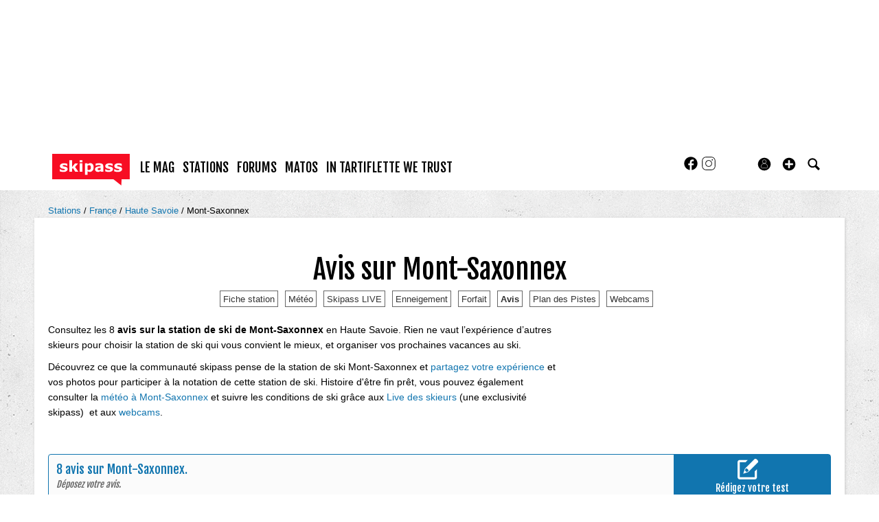

--- FILE ---
content_type: text/html; charset=UTF-8
request_url: https://www.skipass.com/commentaires/Mont-Saxonnex.html?sort=datea
body_size: 16225
content:
<!DOCTYPE html>
<html lang="fr"  prefix="og: http://ogp.me/ns#" class="">
                        <head>
                        <link rel="preconnect" href="//fonts.gstatic.com"  crossorigin />

                                    <link rel="preconnect" href="//fonts.googleapis.com"  crossorigin />

                                    <link rel="preload" href="https://fonts.gstatic.com/s/fjallaone/v15/Yq6R-LCAWCX3-6Ky7FAFrOF6kjouQb4.woff2"  as="font" crossorigin="anonymous" />

                                    <link rel="preload" href="https://fonts.googleapis.com/css?family=Fjalla+One%3A400%7CLora%3A400%2C700%2C400italic&display=swap"  as="style" crossorigin="anonymous" />

                                    <link rel="stylesheet" href="https://skipass.fr/c/min/default-rwd-9df92c7fe.css"  type="text/css" media="screen" title="" />

                                    <link rel="stylesheet" href="https://skipass.fr/c/min/connected-user-b80aa5bb4.css"  type="text/css" media="screen" title="" />

                                    <link rel="stylesheet" href="https://cdn.jsdelivr.net/gh/fancyapps/fancybox@3.5.7/dist/jquery.fancybox.min.css"  type="text/css" media="screen, print" title="" />

                                    <link rel="stylesheet" href="https://skipass.fr/c/min/resorts-rwd-a417390dd.css"  type="text/css" media="screen" title="" />

                                    <link rel="stylesheet" href="https://unpkg.com/leaflet@0.7.3/dist/leaflet.css"  type="text/css" media="screen, print" title="" />

                                    <link rel="stylesheet" href="https://skipass.fr/c/min/leaflet-5e1d5c2ae.css"  type="text/css" media="screen" title="" />

                                    <link rel="stylesheet" href="https://fonts.googleapis.com/css?family=Fjalla+One%3A400%7CLora%3A400%2C700%2C400italic&display=swap"  crossorigin="anonymous" />

                                    <link rel="icon" href="/c/i/favicon.ico"  type="image/x-icon" />

                                    <link rel="icon" href="/c/i/favicon-32x32.png"  type="image/png" sizes="32x32" />

                                    <meta charset="UTF-8" />
            <title>8 avis sur Mont-Saxonnex</title>
            <meta name="description" content="Consultez les 8&nbsp;avis sur la station de ski de Mont-Saxonnex&nbsp;en Haute Savoie. Rien ne vaut l&rsquo;exp&eacute;rience d&rsquo;autres skieurs pour choisir la station de ski qui vous convient le mieux, et organiser vos prochaines vacances au ski." />
            <meta name="viewport" content="width=device-width, initial-scale=1" />    <meta property="fb:app_id" content="354670492387" />
    <meta property="og:type" content="article" />
    <meta property="og:title" content="Mont-Saxonnex" />
    <meta property="og:url" content="https://www.skipass.com/stations/Mont-Saxonnex.html" />
    <meta property="og:description" content="Consultez les 8&nbsp;avis sur la station de ski de Mont-Saxonnex&nbsp;en Haute Savoie. Rien ne vaut l&rsquo;exp&eacute;rience d&rsquo;autres skieurs pour choisir la station de ski qui vous convient le mieux, et organiser vos prochaines vacances au ski.D&eacute;couvrez ce que la communaut&eacute; skipass pense de la station de ski Mont-Saxonnex et&nbsp;partagez votre exp&eacute;rience&nbsp;et vos photos pour participer &agrave; la notation de cette station de ski. Histoire d&#039;&ecirc;tre fin pr&ecirc;t, vous pouvez &eacute;galement consulter la m&eacute;t&eacute;o &agrave; Mont-Saxonnex&nbsp;et suivre les conditions de ski gr&acirc;ce aux Live des skieurs&nbsp;(une exclusivit&eacute; skipass)&nbsp; et aux webcams." />
    <meta property="og:site_name" content="skipass.com" />
    <meta property="og:image" content="https://skipass.fr/p/resorts/5213/default-mont-saxonnex-c7376-1.jpg" />
    <meta name="robots" content="max-snippet:-1, max-image-preview:large, max-video-preview:-1" />
                <script type="text/javascript" src="https://97m.fr/j/min/modernizr-5e1d5c2ae.js"></script>
                <script>(function(w,d,s,l,i){w[l]=w[l]||[];w[l].push({'gtm.start':
        new Date().getTime(),event:'gtm.js'});var f=d.getElementsByTagName(s)[0],
    j=d.createElement(s),dl=l!='dataLayer'?'&l='+l:'';j.async=true;j.src=
    'https://www.googletagmanager.com/gtm.js?id='+i+dl;f.parentNode.insertBefore(j,f);
})(window,document,'script','dataLayer','GTM-NMX77NS');</script>
                    

        </head>
        <body class="responsive resorts fr scroll-detect not-connected" >
            <noscript><iframe src="https://www.googletagmanager.com/ns.html?id=GTM-NMX77NS" height="0" width="0" style="display:none;visibility:hidden"></iframe></noscript>
            <div id="top"></div>
            <a href="#top" class="arrow-navigation to-top" aria-label="Aller en haut de la page">
                <b class="arrow"></b>
            </a>
            <a href="#corporate_footer" class="arrow-navigation to-bottom" aria-label="Aller en bas de la page">
                <b class="arrow"></b>
            </a>
                    <div class="container-header social-media guest webview-hidden">
            <div class="pub pub_banner_h  hidden-phone" data-zone="571"><ins data-revive-id="e170c58adbfa93764e2dfc8aed0c82d0" data-revive-zoneid="571"><div class="placeholder"><div></div></div></ins><script async src="//ads.1997media.com/delivery/asyncjs2.php"></script></div><div class="pub pub_mobile_h  visible-phone" data-zone="572"><ins data-revive-id="e170c58adbfa93764e2dfc8aed0c82d0" data-revive-zoneid="572"><div class="placeholder"><div></div></div></ins><script async src="//ads.1997media.com/delivery/asyncjs2.php"></script></div>            <div class="header header-main">

                <div class="header-logo">
                    <a class="brand" href="/">
                        <svg xmlns="http://www.w3.org/2000/svg" xmlns:xlink="http://www.w3.org/1999/xlink" class="" style="enable-background:new 0 0 183.8 75.4;" version="1.1" viewBox="0 0 183.8 75.4" x="0px" y="0px" xml:space="preserve">
<style type="text/css">.cartouche{fill:#F70D23;}.lettre{fill:#FFFFFF;}</style>
<polygon class="cartouche" id="logo-cartouche" points="183.7,60.7 164.4,60.7 163.7,75.2 145.1,60.7 0,60.7 0,0 183.7,0 "></polygon>
<g>
	<path class="lettre" d="M36.6,36.3c0,2-0.9,3.7-2.8,5c-1.8,1.3-4.3,1.9-7.5,1.9c-1.8,0-3.4-0.2-4.8-0.5c-1.4-0.3-2.6-0.7-3.5-1.1v-5.2   h0.6c0.3,0.2,0.7,0.5,1.1,0.7c0.4,0.3,1,0.5,1.8,0.9c0.7,0.3,1.4,0.5,2.2,0.7c0.8,0.2,1.7,0.3,2.7,0.3c1.2,0,2.2-0.1,2.8-0.4   c0.6-0.3,0.9-0.7,0.9-1.2c0-0.5-0.2-0.8-0.5-1s-1-0.4-2-0.6c-0.5-0.1-1.1-0.2-1.9-0.3c-0.8-0.1-1.5-0.3-2.2-0.5   c-1.8-0.5-3.1-1.2-4-2.2c-0.9-1-1.3-2.2-1.3-3.7c0-1.9,0.9-3.5,2.7-4.8s4.3-1.9,7.4-1.9c1.5,0,2.9,0.1,4.3,0.5   c1.4,0.3,2.4,0.6,3.2,1v5h-0.5c-0.9-0.6-2-1.2-3.2-1.6c-1.2-0.4-2.4-0.6-3.7-0.6c-1,0-1.9,0.1-2.6,0.4c-0.7,0.3-1,0.7-1,1.2   c0,0.5,0.2,0.8,0.5,1.1c0.3,0.2,1.1,0.5,2.2,0.7c0.6,0.1,1.3,0.3,2.1,0.4c0.7,0.1,1.5,0.3,2.2,0.5c1.7,0.4,2.9,1.1,3.7,2.1   C36.2,33.7,36.6,34.9,36.6,36.3z"></path>
	<path class="lettre" d="M61.9,42.6h-7.4L49,33.9L47.2,36v6.5h-6.4V15.1h6.4v16.4l6.8-8.7h7.3l-7.1,8.5L61.9,42.6z"></path>
	<path class="lettre" d="M71.7,19.9h-6.7v-4.8h6.7V19.9z M71.5,42.6h-6.4V22.7h6.4L71.5,42.6L71.5,42.6z"></path>
	<path class="lettre" d="M98.2,32.4c0,1.6-0.2,3.1-0.7,4.5c-0.5,1.3-1.2,2.4-2,3.3c-0.8,0.9-1.8,1.6-2.9,2.1c-1.1,0.5-2.2,0.7-3.4,0.7   c-1.1,0-2.1-0.1-2.9-0.4s-1.6-0.6-2.4-1v8.3h-6.4V22.7h6.4v2.1c1-0.8,2-1.4,3-1.9c1-0.5,2.2-0.7,3.5-0.7c2.5,0,4.4,0.9,5.8,2.7   C97.5,26.7,98.2,29.2,98.2,32.4z M91.6,32.5c0-1.9-0.3-3.3-1-4.2C90,27.4,88.9,27,87.5,27c-0.6,0-1.2,0.1-1.8,0.3   c-0.6,0.2-1.2,0.4-1.8,0.8v10c0.4,0.2,0.9,0.3,1.4,0.3s1,0.1,1.4,0.1c1.7,0,2.9-0.5,3.8-1.5C91.2,36,91.6,34.5,91.6,32.5z"></path>
	<path class="lettre" d="M114.8,40.5c-0.3,0.3-0.8,0.6-1.3,0.9s-1,0.7-1.4,0.9c-0.6,0.3-1.3,0.5-1.9,0.6c-0.7,0.1-1.4,0.2-2.2,0.2   c-1.9,0-3.5-0.6-4.7-1.7s-1.9-2.7-1.9-4.5c0-1.4,0.3-2.6,1-3.5s1.6-1.6,2.8-2.2c1.2-0.5,2.6-0.9,4.4-1.1s3.5-0.4,5.4-0.5v-0.1   c0-1.1-0.4-1.9-1.3-2.3c-0.9-0.4-2.2-0.6-4-0.6c-1,0-2.2,0.2-3.4,0.6c-1.2,0.4-2,0.7-2.6,0.9H103v-4.8c0.7-0.2,1.8-0.4,3.3-0.6   c1.5-0.2,3-0.4,4.5-0.4c3.6,0,6.2,0.6,7.8,1.7c1.6,1.1,2.4,2.9,2.4,5.2v13.5h-6.3L114.8,40.5L114.8,40.5z M114.8,37.4v-4.1   c-0.9,0.1-1.8,0.2-2.8,0.3s-1.8,0.3-2.3,0.4c-0.6,0.2-1.1,0.5-1.5,0.9c-0.3,0.4-0.5,0.9-0.5,1.5c0,0.4,0,0.7,0.1,1s0.2,0.5,0.5,0.7   c0.3,0.2,0.6,0.4,1,0.5c0.4,0.1,1,0.2,1.8,0.2c0.6,0,1.3-0.1,1.9-0.4C113.7,38.1,114.3,37.8,114.8,37.4z"></path>
	<path class="lettre" d="M144.1,36.3c0,2-0.9,3.7-2.8,5c-1.8,1.3-4.3,1.9-7.5,1.9c-1.8,0-3.4-0.2-4.8-0.5c-1.4-0.3-2.6-0.7-3.5-1.1   v-5.2h0.6c0.3,0.2,0.7,0.5,1.1,0.7s1,0.5,1.8,0.9c0.7,0.3,1.4,0.5,2.2,0.7c0.8,0.2,1.7,0.3,2.7,0.3c1.2,0,2.2-0.1,2.8-0.4   c0.6-0.3,0.9-0.7,0.9-1.2c0-0.5-0.2-0.8-0.5-1c-0.4-0.2-1-0.4-2-0.6c-0.5-0.1-1.1-0.2-1.9-0.3s-1.5-0.3-2.2-0.5   c-1.8-0.5-3.1-1.2-4-2.2c-0.9-1-1.3-2.2-1.3-3.7c0-1.9,0.9-3.5,2.7-4.8s4.3-1.9,7.4-1.9c1.5,0,2.9,0.1,4.3,0.5   c1.4,0.3,2.4,0.6,3.2,1v5h-0.5c-0.9-0.6-2-1.2-3.2-1.6c-1.2-0.4-2.4-0.6-3.7-0.6c-1,0-1.9,0.1-2.6,0.4c-0.7,0.3-1.1,0.7-1.1,1.2   c0,0.5,0.2,0.8,0.5,1.1c0.3,0.2,1.1,0.5,2.2,0.7c0.6,0.1,1.3,0.3,2.1,0.4s1.5,0.3,2.3,0.5c1.7,0.4,2.9,1.1,3.7,2.1   C143.7,33.7,144.1,34.9,144.1,36.3z"></path>
	<path class="lettre" d="M165.6,36.3c0,2-0.9,3.7-2.8,5c-1.8,1.3-4.3,1.9-7.5,1.9c-1.8,0-3.4-0.2-4.8-0.5c-1.4-0.3-2.6-0.7-3.5-1.1   v-5.2h0.6c0.3,0.2,0.7,0.5,1.1,0.7c0.4,0.3,1,0.5,1.8,0.9c0.7,0.3,1.4,0.5,2.2,0.7c0.8,0.2,1.7,0.3,2.7,0.3c1.2,0,2.2-0.1,2.8-0.4   c0.6-0.3,0.9-0.7,0.9-1.2c0-0.5-0.2-0.8-0.5-1c-0.4-0.2-1-0.4-2-0.6c-0.5-0.1-1.1-0.2-1.9-0.3c-0.8-0.1-1.5-0.3-2.2-0.5   c-1.8-0.5-3.1-1.2-4-2.2c-0.9-1-1.3-2.2-1.3-3.7c0-1.9,0.9-3.5,2.7-4.8c1.8-1.3,4.3-1.9,7.4-1.9c1.5,0,2.9,0.1,4.3,0.5   c1.4,0.3,2.4,0.6,3.2,1v5h-0.5c-0.9-0.6-2-1.2-3.2-1.6c-1.2-0.4-2.4-0.6-3.7-0.6c-1,0-1.9,0.1-2.6,0.4c-0.7,0.3-1.1,0.7-1.1,1.2   c0,0.5,0.2,0.8,0.5,1.1c0.3,0.2,1.1,0.5,2.2,0.7c0.6,0.1,1.3,0.3,2.1,0.4c0.7,0.1,1.5,0.3,2.2,0.5c1.7,0.4,2.9,1.1,3.7,2.1   C165.2,33.7,165.6,34.9,165.6,36.3z"></path>
</g>
</svg>                    </a>
                </div>
                <div class="header-social-user">
                                <nav class="header-navigation-bar header-navigation-social">
                            <a rel="noopener" target="_blank" href="https://www.facebook.com/skipass/" title="Skipass sur facebook" class="social facebook">
                   <svg xmlns="http://www.w3.org/2000/svg" class="" height="100px" viewBox="0 0 50 50" width="100px">    <path d="M25,3C12.85,3,3,12.85,3,25c0,11.03,8.125,20.137,18.712,21.728V30.831h-5.443v-5.783h5.443v-3.848 c0-6.371,3.104-9.168,8.399-9.168c2.536,0,3.877,0.188,4.512,0.274v5.048h-3.612c-2.248,0-3.033,2.131-3.033,4.533v3.161h6.588 l-0.894,5.783h-5.694v15.944C38.716,45.318,47,36.137,47,25C47,12.85,37.15,3,25,3z"></path></svg>                </a>

                                <a rel="noopener" target="_blank" href="https://www.instagram.com/skipass/" title="Skipass sur instagram" class="social instagram">
                   <svg xmlns="http://www.w3.org/2000/svg" class="" height="100px" viewBox="0 0 50 50" width="100px"><path d="M 16 3 C 8.8324839 3 3 8.8324839 3 16 L 3 34 C 3 41.167516 8.8324839 47 16 47 L 34 47 C 41.167516 47 47 41.167516 47 34 L 47 16 C 47 8.8324839 41.167516 3 34 3 L 16 3 z M 16 5 L 34 5 C 40.086484 5 45 9.9135161 45 16 L 45 34 C 45 40.086484 40.086484 45 34 45 L 16 45 C 9.9135161 45 5 40.086484 5 34 L 5 16 C 5 9.9135161 9.9135161 5 16 5 z M 37 11 A 2 2 0 0 0 35 13 A 2 2 0 0 0 37 15 A 2 2 0 0 0 39 13 A 2 2 0 0 0 37 11 z M 25 14 C 18.936712 14 14 18.936712 14 25 C 14 31.063288 18.936712 36 25 36 C 31.063288 36 36 31.063288 36 25 C 36 18.936712 31.063288 14 25 14 z M 25 16 C 29.982407 16 34 20.017593 34 25 C 34 29.982407 29.982407 34 25 34 C 20.017593 34 16 29.982407 16 25 C 16 20.017593 20.017593 16 25 16 z"></path></svg>                </a>

                            </nav>
                        <nav class="header-navigation-bar header-navigation-user header-navigation-search">
                <ul class="nav navigation navigation-top header-navigation">
                    <li class="navigation-top-item">
                        <a href="/stations/?action=search" class="search-icon navigation-top-link js-toggle-search">
                            <svg xmlns="http://www.w3.org/2000/svg" class="" enable-background="new 0 0 20 20" version="1.1" viewBox="0 0 20 20" x="0px" y="0px" xml:space="preserve">
<path d="M17.545,15.467l-3.779-3.779c0.57-0.935,0.898-2.035,0.898-3.21c0-3.417-2.961-6.377-6.378-6.377  C4.869,2.1,2.1,4.87,2.1,8.287c0,3.416,2.961,6.377,6.377,6.377c1.137,0,2.2-0.309,3.115-0.844l3.799,3.801  c0.372,0.371,0.975,0.371,1.346,0l0.943-0.943C18.051,16.307,17.916,15.838,17.545,15.467z M4.004,8.287  c0-2.366,1.917-4.283,4.282-4.283c2.366,0,4.474,2.107,4.474,4.474c0,2.365-1.918,4.283-4.283,4.283  C6.111,12.76,4.004,10.652,4.004,8.287z"></path>
</svg>                        </a>
                    </li>
                </ul>

            </nav>


                    <nav class="header-navigation-bar header-navigation-user pull-right">
            <ul class="nav navigation navigation-top header-navigation">
                <li class="navigation-top-item">
                    <a class="navigation-top-link nav-top-link-upload"
                       href="#actionModal"
                       title="Participez"
                       role="button"
                       data-toggle="modal"
                       data-remote="/?action=contentCreationLinks"

                    >
                        <svg xmlns="http://www.w3.org/2000/svg" xmlns:xlink="http://www.w3.org/1999/xlink" class="" style="enable-background:new 0 0 20 20;" version="1.1" viewBox="0 0 20 20" x="0px" y="0px" xml:space="preserve">
<style type="text/css">
	.st0{fill:#FFFFFF;stroke:#FFFFFF;stroke-width:0.5;stroke-miterlimit:10;}
</style>
<path d="M10,1.6c-4.6,0-8.4,3.8-8.4,8.4s3.8,8.4,8.4,8.4s8.4-3.8,8.4-8.4S14.6,1.6,10,1.6z"></path>
<polygon class="st0" points="15,11 11,11 11,15 9,15 9,11 5,11 5,9 9,9 9,5 11,5 11,9 15,9 "></polygon>
</svg>                    </a>
                </li>
            </ul>
        </nav>
        <div id="actionModal" class="modal hide fade" tabindex="-1" role="dialog"
             aria-labelledby="actionModalLabel" aria-hidden="true">
            <div class="modal-header">
                <button type="button" class="close" data-dismiss="modal"
                        aria-hidden="true">×
                </button>
                <h3 id="actionModalLabel">Participez</h3>
            </div>
            <div class="modal-body">

            </div>
        </div>
                <script type="text/javascript">var session_info = {"connected":"not-connected","username":"","xss-key":"7eHUi67mRVt4ygF3U0D529s10o4LbWWM"};</script>
                    <nav class="header-navigation-bar header-navigation-user js-user-navigation">
                                    <ul class="nav navigation navigation-top navigation-top-user header-navigation js-not-connected">
                                                <li class="navigation-top-item" id="user-nav">
                            <a href="/connect/" class="navigation-top-link login_link">
                                <svg data-src="/i/entypo/circle-with-user.svg" class="login"></svg>
                            </a>
                        </li>
                    </ul>
                                </nav>

                            <!-- notifiations -->
                    <nav class="header-navigation-bar header-navigation-notification">
                    
                <ul class="navigation navigation-top header-navigation navigation-top-notification js-user-connected">
                    <li class="navigation-top-item js-delay-for-close right-align" id="notifications">
                        <a href="/utils/notifications.php" class="notifications navigation-top-link"
                           title="Notifications">
                            <svg xmlns="http://www.w3.org/2000/svg" xmlns:xlink="http://www.w3.org/1999/xlink" class="" enable-background="new 0 0 20 20" version="1.1" viewBox="0 0 20 20" x="0px" y="0px" xml:space="preserve">
<path d="M14.65,8.512c-2.28-4.907-3.466-6.771-7.191-6.693C6.132,1.846,6.45,0.857,5.438,1.232C4.428,1.607,5.295,2.156,4.261,3.005  c-2.902,2.383-2.635,4.587-1.289,9.84c0.567,2.213-1.367,2.321-0.602,4.465c0.559,1.564,4.679,2.219,9.025,0.607  c4.347-1.613,7.086-4.814,6.527-6.378C17.157,9.394,15.611,10.578,14.65,8.512z M10.924,16.595c-3.882,1.44-7.072,0.594-7.207,0.217  c-0.232-0.65,1.253-2.816,5.691-4.463c4.438-1.647,6.915-1.036,7.174-0.311C16.735,12.467,14.807,15.154,10.924,16.595z   M9.676,13.101c-2.029,0.753-3.439,1.614-4.353,2.389c0.643,0.584,1.847,0.726,3.046,0.281c1.527-0.565,2.466-1.866,2.095-2.904  c-0.005-0.013-0.011-0.023-0.016-0.036C10.197,12.913,9.94,13.002,9.676,13.101z"></path>
</svg>                            <span class="badge badge-notifications js-notification-counter"></span>
                        </a>
                        <div
                            class="navigation navigation-sub header-navigation-notification-list">
                            <div class="navigation-sub-block notifications-title">
                                <div class="pull-right notifications-links"><a
                                        href="/utils/notifications.php?action=markAllAsRead"
                                        class="js-mark-notifications-as-read">
                                        Marquer comme lu</a> -
                                    <a href="/utils/notifications.php">Paramètres</a>
                                </div>
                                <div class="navigation-top-link">Notifications</div>
                            </div>
                            <ul class="navigation notification-list-container js-notifications-list-container">
                            </ul>
                            <div class="navigation-sub-block">
                                <a href="/utils/notifications.php"
                                   class="see-more-link">Voir tout</a>
                            </div>
                        </div>
                    </li>
                </ul>

                                    </nav> <!-- /header-navigation-notification -->
                                    </div>
                <nav class="header-navigation-bar header-navigation-main">
                    <ul class="nav navigation navigation-top header-navigation">
                                    <li class="navigation-top-item "
                id="le-mag">
                <a href="/news/" class="navigation-top-link nav_magazine_link"
                   title="">le mag</a>
                                    <ul class="navigation navigation-sub">
                                                    <li class="navigation-sub-item">
                                <a href="/news/" class="navigation-sub-link "
                                   id="magazine"
                                   >magazine</a>
                                                                    <ul class="navigation navigation-sub-sub">
                                                                                    <li class="navigation-sub-sub-item">
                                                <a href="/mag/"
                                                   class="navigation-sub-sub-link "
                                                   title=" ">Le mag communautaire</a>
                                            </li>
                                                                                        <li class="navigation-sub-sub-item">
                                                <a href="/news/_actu-stations/"
                                                   class="navigation-sub-sub-link "
                                                   title=" ">L&#039;actu des stations de ski</a>
                                            </li>
                                                                                        <li class="navigation-sub-sub-item">
                                                <a href="/news/mag-des-stations/"
                                                   class="navigation-sub-sub-link "
                                                   title=" ">Mag des stations</a>
                                            </li>
                                                                                        <li class="navigation-sub-sub-item">
                                                <a href="/news/_actu-matos/"
                                                   class="navigation-sub-sub-link "
                                                   title=" ">Actu matos</a>
                                            </li>
                                                                                        <li class="navigation-sub-sub-item">
                                                <a href="/news/mag-des-marques/"
                                                   class="navigation-sub-sub-link "
                                                   title=" ">Mag des marques</a>
                                            </li>
                                                                                        <li class="navigation-sub-sub-item">
                                                <a href="/news/_hautes-alpes-1/"
                                                   class="navigation-sub-sub-link "
                                                   title=" ">Destination(s) Hautes-Alpes</a>
                                            </li>
                                                                                        <li class="navigation-sub-sub-item">
                                                <a href="/news/_suisse/"
                                                   class="navigation-sub-sub-link "
                                                   title=" ">Suisse</a>
                                            </li>
                                                                                        <li class="navigation-sub-sub-item">
                                                <a href="/news/_kazakhstan-2023/"
                                                   class="navigation-sub-sub-link "
                                                   title=" ">Ski au Kazakhstan</a>
                                            </li>
                                                                                        <li class="navigation-sub-sub-item">
                                                <a href="/news/_tohoku-2023/"
                                                   class="navigation-sub-sub-link "
                                                   title=" ">Tohoku, l&rsquo;autre Japon du ski</a>
                                            </li>
                                                                                </ul>
                                                                </li>
                                                        <li class="navigation-sub-item">
                                <a href="/tests-prives/" class="navigation-sub-link "
                                   id="tests-privs"
                                   >Tests privés</a>
                                                            </li>
                                                        <li class="navigation-sub-item">
                                <a href="/videos/" class="navigation-sub-link "
                                   id="videacuteos-de-ski"
                                   >Vid&eacute;os de ski</a>
                                                            </li>
                                                </ul>
                                    </li>            <li class="navigation-top-item active"
                id="stations">
                <a href="/stations/" class="navigation-top-link "
                   title="">stations</a>
                                    <ul class="navigation navigation-sub">
                                                    <li class="navigation-sub-item">
                                <a href="/stations/" class="navigation-sub-link "
                                   id="stations"
                                   >Stations</a>
                                                            </li>
                                                        <li class="navigation-sub-item">
                                <a href="/live/" class="navigation-sub-link "
                                   id="live"
                                   >Live</a>
                                                            </li>
                                                        <li class="navigation-sub-item">
                                <a href="/meteo/" class="navigation-sub-link "
                                   id="mto"
                                   >Météo</a>
                                                            </li>
                                                        <li class="navigation-sub-item">
                                <a href="/webcams/" class="navigation-sub-link "
                                   id="webcams-par-rgion"
                                   >Webcams par région</a>
                                                            </li>
                                                        <li class="navigation-sub-item">
                                <a href="/neige/" class="navigation-sub-link "
                                   id="enneigement"
                                   >Enneigement</a>
                                                            </li>
                                                        <li class="navigation-sub-item">
                                <a href="/news/_actu-stations/" class="navigation-sub-link "
                                   id="actu-stations"
                                   >Actu stations</a>
                                                            </li>
                                                        <li class="navigation-sub-item">
                                <a href="/prix-forfait-ski/" class="navigation-sub-link "
                                   id="prix-forfaits-de-ski"
                                   >Prix forfaits de ski</a>
                                                            </li>
                                                        <li class="navigation-sub-item">
                                <a href="/location-ski/" class="navigation-sub-link "
                                   id="location-de-ski"
                                   >Location de ski</a>
                                                            </li>
                                                </ul>
                                    </li>            <li class="navigation-top-item active"
                id="forums">
                <a href="/forums/" class="navigation-top-link "
                   title="">forums</a>
                                    <ul class="navigation navigation-sub">
                                                    <li class="navigation-sub-item">
                                <a href="/forums/" class="navigation-sub-link "
                                   id="forums"
                                   >forums</a>
                                                            </li>
                                                        <li class="navigation-sub-item">
                                <a href="/users/" class="navigation-sub-link "
                                   id="profils"
                                   >profils</a>
                                                            </li>
                                                </ul>
                                    </li>            <li class="navigation-top-item active right-align"
                id="matos">
                <a href="/guide-matos/" class="navigation-top-link "
                   title="">matos</a>
                                    <ul class="navigation navigation-sub">
                                                    <li class="navigation-sub-item">
                                <a href="/guide-matos/" class="navigation-sub-link "
                                   id="guide-matos-ski"
                                   >guide matos ski</a>
                                                                    <ul class="navigation navigation-sub-sub">
                                                                                    <li class="navigation-sub-sub-item">
                                                <a href="/guide-matos/ski/"
                                                   class="navigation-sub-sub-link "
                                                   title=" ">Skis 2026</a>
                                            </li>
                                                                                        <li class="navigation-sub-sub-item">
                                                <a href="/guide-matos/snowboard/"
                                                   class="navigation-sub-sub-link "
                                                   title=" ">Snowboards 2026</a>
                                            </li>
                                                                                        <li class="navigation-sub-sub-item">
                                                <a href="/guide-matos/fixation-ski/"
                                                   class="navigation-sub-sub-link "
                                                   title=" ">Fixations de ski 2026</a>
                                            </li>
                                                                                        <li class="navigation-sub-sub-item">
                                                <a href="/guide-matos/chaussures-ski/"
                                                   class="navigation-sub-sub-link "
                                                   title=" ">Chaussures de ski 2026</a>
                                            </li>
                                                                                </ul>
                                                                </li>
                                                        <li class="navigation-sub-item">
                                <a href="/tests/" class="navigation-sub-link "
                                   id="tests-matos-ski"
                                   >tests matos ski</a>
                                                                    <ul class="navigation navigation-sub-sub">
                                                                                    <li class="navigation-sub-sub-item">
                                                <a href="/tests/chaussures-ski/"
                                                   class="navigation-sub-sub-link "
                                                   title=" ">Tests chaussures de ski</a>
                                            </li>
                                                                                        <li class="navigation-sub-sub-item">
                                                <a href="/tests/ski/"
                                                   class="navigation-sub-sub-link "
                                                   title=" ">Tests skis</a>
                                            </li>
                                                                                        <li class="navigation-sub-sub-item">
                                                <a href="/tests/snowboard/"
                                                   class="navigation-sub-sub-link "
                                                   title=" ">Tests snowboards</a>
                                            </li>
                                                                                        <li class="navigation-sub-sub-item">
                                                <a href="/tests/vestes/"
                                                   class="navigation-sub-sub-link "
                                                   title=" ">Tests vestes</a>
                                            </li>
                                                                                </ul>
                                                                </li>
                                                        <li class="navigation-sub-item">
                                <a href="/tests-prives/" class="navigation-sub-link "
                                   id="tests-privs"
                                   >Tests privés</a>
                                                            </li>
                                                </ul>
                                    </li>            <li class="navigation-top-item active right-align"
                id="in-tartiflette-we-trust">
                <a href="https://shop.skipass.com/" class="navigation-top-link "
                   title="">In Tartiflette We Trust</a>
                                    <ul class="navigation navigation-sub">
                                                    <li class="navigation-sub-item">
                                <a href="https://shop.skipass.com/collections/tshirts-in-tartiflette-we-trust" class="navigation-sub-link "
                                   id="tshirts"
                                   >Tshirts</a>
                                                            </li>
                                                        <li class="navigation-sub-item">
                                <a href="https://shop.skipass.com/collections/nos-sacs-a-dos-in-tartiflette-we-trust" class="navigation-sub-link "
                                   id="sac-dos"
                                   >Sac à dos</a>
                                                            </li>
                                                        <li class="navigation-sub-item">
                                <a href="https://shop.skipass.com/collections/trucs-chauds" class="navigation-sub-link "
                                   id="trucs-chauds"
                                   >Trucs chauds</a>
                                                            </li>
                                                        <li class="navigation-sub-item">
                                <a href="https://shop.skipass.com/collections/trucs-cool" class="navigation-sub-link "
                                   id="trucs-cool"
                                   >Trucs cool</a>
                                                            </li>
                                                        <li class="navigation-sub-item">
                                <a href="https://shop.skipass.com/collections/les-couvre-chefs" class="navigation-sub-link "
                                   id="casquettes-bonnets"
                                   >Casquettes & bonnets</a>
                                                            </li>
                                                        <li class="navigation-sub-item">
                                <a href="https://shop.skipass.com/collections/kids" class="navigation-sub-link "
                                   id="kids"
                                   >Kids</a>
                                                            </li>
                                                        <li class="navigation-sub-item">
                                <a href="https://shop.skipass.com/collections/photos-de-montagne" class="navigation-sub-link "
                                   id="photos-de-montagne"
                                   >Photos de Montagne</a>
                                                            </li>
                                                </ul>
                                    </li>                        <li class="clearfix" style="clear:both;float:none;"></li>
                    </ul>
                </nav>
                                <div class="header-search-box search-box js-ajax-search">
                <form action="/stations/?action=search" method="get" class="search-form" data-more-results="voir plus de r&eacute;sultats" data-no-results="Aucun r&eacute;sultat de recherche">
                    <input type="hidden" name="per_page" value="5" />
                                        <input type="hidden" name="action" value="search" />
                                            <input class="search-q" type="text" placeholder="..." name="q" autocomplete="off" />
                    <button type="submit"> <svg xmlns="http://www.w3.org/2000/svg" class="" enable-background="new 0 0 20 20" version="1.1" viewBox="0 0 20 20" x="0px" y="0px" xml:space="preserve">
<path d="M17.545,15.467l-3.779-3.779c0.57-0.935,0.898-2.035,0.898-3.21c0-3.417-2.961-6.377-6.378-6.377  C4.869,2.1,2.1,4.87,2.1,8.287c0,3.416,2.961,6.377,6.377,6.377c1.137,0,2.2-0.309,3.115-0.844l3.799,3.801  c0.372,0.371,0.975,0.371,1.346,0l0.943-0.943C18.051,16.307,17.916,15.838,17.545,15.467z M4.004,8.287  c0-2.366,1.917-4.283,4.282-4.283c2.366,0,4.474,2.107,4.474,4.474c0,2.365-1.918,4.283-4.283,4.283  C6.111,12.76,4.004,10.652,4.004,8.287z"></path>
</svg></button>
                </form>
                <div class="search-results">
                    <img src="/i/loading-mac.gif" class="loading" />
                    <div class="js-search-results"></div>
                    <div class="clearfix"></div>
                </div>
            </div>
            </div>

        </div>
                        <div class="container-semifluid container-breadcrumbs">
                    <ul class="breadcrumbs">
                                                    <li class="">
                                                                    <a href="/stations/" title="stations">
                                        Stations                                    </a>
                                                                </li>
                                                        <li class="">
                                                                    <a href="/stations/index.php?CountryId=159" title="France">
                                        France                                    </a>
                                                                </li>
                                                        <li class="">
                                                                    <a href="/stations/index.php?RegionId=2" title="Haute Savoie">
                                        Haute Savoie                                    </a>
                                                                </li>
                                                        <li class="active">
                                                                    <a href="/stations/Mont-Saxonnex.html" title="Mont-Saxonnex">
                                        Mont-Saxonnex                                    </a>
                                                                </li>
                                                </ul>
                </div>
                <script type="application/ld+json">
                    {"@context":"https:\/\/schema.org","@type":"BreadcrumbList","itemListElement":[{"@type":"ListItem","position":1,"name":"stations","item":"https:\/\/www.skipass.com\/stations\/"},{"@type":"ListItem","position":2,"name":"France","item":"https:\/\/www.skipass.com\/stations\/index.php?CountryId=159"},{"@type":"ListItem","position":3,"name":"Haute Savoie","item":"https:\/\/www.skipass.com\/stations\/index.php?RegionId=2"},{"@type":"ListItem","position":4,"name":"Mont-Saxonnex","item":"https:\/\/www.skipass.com\/stations\/Mont-Saxonnex.html"}]}                </script>
                        <div class="js-feedback-container page-alert">
        </div>
                        <div class="container-semifluid container-after-header">
            <script type="application/ld+json">{"@context":"http:\/\/schema.org\/","@type":"SkiResort","name":"Mont-Saxonnex","description":"Dans un cadre de vie simple et authentique, cet agr\u00e9able domaine skiable de 15km de pistes au coeur des sapins permet un ski \u00e0 tous les niveaux avec ces 6 t\u00e9l\u00e9skis et un ","url":"https:\/\/www.skipass.com\/stations\/Mont-Saxonnex.html","aggregateRating":{"@type":"AggregateRating","ratingValue":"4.5000","bestRating":5,"reviewCount":8},"image":"https:\/\/skipass.fr\/p\/resorts\/5213\/header-mont-saxonnex-32331-1.jpg","id":"https:\/\/www.skipass.com\/stations\/Mont-Saxonnex.html#skiresort","address":{"@type":"PostalAddress","streetAddress":"route de l'\u00c9glise\n","postalCode":"74130","addressLocality":"Mont-Saxonnex","addressCountry":"fr"},"telephone":"04 50 96 97 27"}</script>

<div class="page-title-with-intro">
    <h1>
        Avis sur Mont-Saxonnex    </h1>
            <nav class="nav-scrollable ">
                                        <a
                                href="/stations/Mont-Saxonnex.html"
                                                            title="Fiche station"
                                class="navigation-top-link home  "
                        >
                            Fiche station                        </a>
                                            <a
                                href="/meteo/Mont-Saxonnex.html"
                                                            title="Météo"
                                class="navigation-top-link weatherforecasts  "
                        >
                            Météo                        </a>
                                            <a
                                href="/live/Mont-Saxonnex/"
                                                            title="Skipass LIVE"
                                class="navigation-top-link liveposts  "
                        >
                            Skipass LIVE                        </a>
                                            <a
                                href="/neige/Mont-Saxonnex.html"
                                                            title="Enneigement"
                                class="navigation-top-link snowreports  "
                        >
                            Enneigement                        </a>
                                            <a
                                href="/stations/forfait-Mont-Saxonnex.html"
                                                            title="Forfait"
                                class="navigation-top-link rates  "
                        >
                            Forfait                        </a>
                                            <a
                                href="/commentaires/Mont-Saxonnex.html"
                                                            title="Avis"
                                class="navigation-top-link reviews  current"
                        >
                            Avis                        </a>
                                            <a
                                href="/stations/plan-pistes_Mont-Saxonnex.html"
                                                            title="Plan des Pistes"
                                class="navigation-top-link trailmaps  "
                        >
                            Plan des Pistes                        </a>
                                            <a
                                href="/stations/webcams_Mont-Saxonnex.html"
                                                            title="Webcams"
                                class="navigation-top-link webcams  "
                        >
                            Webcams                        </a>
                    
            </ul>
        </nav>
            <div class="resort-description-main alternate">
        <div class="resort-description">
                            <p>Consultez les 8&nbsp;<strong>avis sur la station de ski de Mont-Saxonnex&nbsp;</strong>en Haute Savoie. Rien ne vaut l’expérience d’autres skieurs pour choisir la station de ski qui vous convient le mieux, et organiser vos prochaines vacances au ski.</p><p>Découvrez ce que la communauté skipass pense de la station de ski Mont-Saxonnex et&nbsp;<a href="/resorts/index.php?action=commentEdit&resort_id=5213">partagez votre expérience</a>&nbsp;et vos photos pour participer à la notation de cette station de ski. Histoire d'être fin prêt, vous pouvez également consulter la <a href="/meteo/Mont-Saxonnex.html">météo à Mont-Saxonnex</a>&nbsp;et suivre les conditions de ski grâce aux <a href="/live/Mont-Saxonnex/">Live des skieurs</a>&nbsp;(une exclusivité skipass)&nbsp; et aux <a href="/stations/webcams_Mont-Saxonnex.html">webcams</a>.</p>                        </div>
        <div class="resort-logo">
                    </div>
    </div>



    <div class="intro">
    </div>

</div>

            <div class="contextual-actions">
                <div class="cta-headline">
                    <div class="count">
                                                <h2>8 <a href="/commentaires/Mont-Saxonnex.html">avis sur Mont-Saxonnex.</a></h2>
                                                    <span class="cta"></span>
                    </div>
                    <div class="info">Déposez votre avis.  </div>
                </div><div class="actions">
                            <a href="/stations/index.php?action=commentEdit&resort_id=5213" class="call-to-action-button ">
            <svg xmlns="http://www.w3.org/2000/svg" xmlns:xlink="http://www.w3.org/1999/xlink" class="" enable-background="new 166.4 38.6 691 691" height="691px" version="1.1" viewBox="166.4 38.6 691 691" width="691px" x="0px" y="0px" xml:space="preserve">
<path d="M825.9,70.1c-42.3-42.3-79.9-29.8-79.9-29.8L414.2,371.8l-55.8,165.8l165.8-55.8l331.5-331.7  C855.7,150.1,868.2,112.4,825.9,70.1z M535.2,445.6l-18.1,18l-56.6,19.2c-4-9.2-9-18.3-19.1-28.4c-10.1-10.1-19.2-15.1-28.4-19.1  l19.2-56.6l18.1-18c0,0,29.8-3.4,59,25.8C538.6,415.8,535.2,445.6,535.2,445.6z M742.4,652.8H243.2V153.6h192L512,76.8H243.2  c-42.2,0-76.8,34.6-76.8,76.8v499.2c0,42.2,34.6,76.8,76.8,76.8h499.2c42.2,0,76.8-34.6,76.8-76.8V384l-76.8,76.8V652.8z"></path>
</svg>            <span>Rédigez votre test</span>

        </a>
                        </div>
                <div class="clearfix"></div>
            </div>
        
            <div class="container-ad  visible-phone">
                <div class="pub pub_mobile_top  visible-phone" data-zone="573"><ins data-revive-id="e170c58adbfa93764e2dfc8aed0c82d0" data-revive-zoneid="573"><div class="placeholder"><div></div></div></ins><script async src="//ads.1997media.com/delivery/asyncjs2.php"></script></div>            </div>

            

<div class="filters-page-navigator">
    <div class="filters">
            <div class="btn-group dropdown navigation-item-dropdown dropdown-menu-sort ">
                <a class="btn dropdown-toggle btn-primary" data-toggle="dropdown" href="#">
            Plus anciens en premier            &nbsp;<span class="caret"></span>
        </a>
        <ul class="dropdown-menu ">
                        <li class="subitem">
                    <a href="/commentaires/Mont-Saxonnex.html?sort=dated&d=a">Plus récents en premier</a>
                </li>
                            <li class="subitem">
                    <a href="/commentaires/Mont-Saxonnex.html?sort=datea&d=a">Plus anciens en premier</a>
                </li>
                            <li class="subitem">
                    <a href="/commentaires/Mont-Saxonnex.html?sort=ratingd&d=a">Bonne notes en premier</a>
                </li>
                            <li class="item-last subitem">
                    <a href="/commentaires/Mont-Saxonnex.html?sort=ratinga&d=a">Bonne notes en dernier</a>
                </li>
                    </ul>
    </div>
    <div class="btn-group dropdown navigation-item-dropdown dropdown-menu-stay_month ">
                <a class="btn dropdown-toggle " data-toggle="dropdown" href="#">
            Filtrer mois du séjour            &nbsp;<span class="caret"></span>
        </a>
        <ul class="dropdown-menu ">
                        <li class="item-last subitem">
                    <a href="/commentaires/Mont-Saxonnex_fvrier.html?d=a">février</a>
                </li>
                    </ul>
    </div>
    <div class="btn-group dropdown navigation-item-dropdown dropdown-menu-ratings ">
                <a class="btn dropdown-toggle " data-toggle="dropdown" href="#">
            Filtrer par note            &nbsp;<span class="caret"></span>
        </a>
        <ul class="dropdown-menu ">
                        <li class="subitem">
                    <a href="/commentaires/Mont-Saxonnex.html?rating_min=5&rating_max=5&d=a">5/5</a>
                </li>
                            <li class="subitem">
                    <a href="/commentaires/Mont-Saxonnex.html?rating_min=4&rating_max=4&d=a">4/5</a>
                </li>
                            <li class="item-last subitem">
                    <a href="/commentaires/Mont-Saxonnex.html?rating_min=2&rating_max=2&d=a">2/5</a>
                </li>
                    </ul>
    </div>
    </div>
        <div class="clearfix"></div>
</div>

    <div class="grid12">
        <div class="teasers-reviews">
                        <div class="review-listitem-container">
                <div class="resort-view-rating-block ratings-distribution">
                                <a href="/commentaires/Mont-Saxonnex.html" class="pull-right opinions-counter">
                        8 avis            </a>
            
        <div class="rating-fat">
            4,5        </div>
        <div class="rating-fat-ratings">
                        <div class="rating-points">
                                        <span class="ratings-point "></span>
                                                <span class="ratings-point "></span>
                                                <span class="ratings-point "></span>
                                                <span class="ratings-point "></span>
                                                <span class="ratings-point  grad5"></span>
                                    </div>
                        <div class="clearfix"></div>
        </div>
        
                    <div class="clearfix"></div>
                    <div style="margin: 12px 0 18px 0;">
                        8 personnes ont donné un avis sur Mont-Saxonnex, avec une note moyenne de 4,5 sur 5                    </div>
                    <div class="clearfix"></div>
                            <div class="ratings-recap ">
                            <div class="ratings-recap-line line-active">
                    <a href="/commentaires/Mont-Saxonnex.html?rating_min=5&rating_max=5">
                        Excellent                        <span class="percentage pull-right">
                            75%                        </span>
                        <div class="progress">
                            <div class="bar" style="width: 75%"></div>
                        </div>
                    </a>
                </div>
                                <div class="ratings-recap-line line-active">
                    <a href="/commentaires/Mont-Saxonnex.html?rating_min=4&rating_max=4">
                        Très bien                        <span class="percentage pull-right">
                            13%                        </span>
                        <div class="progress">
                            <div class="bar" style="width: 12.5%"></div>
                        </div>
                    </a>
                </div>
                                <div class="ratings-recap-line line-active">
                    <span href="/commentaires/Mont-Saxonnex.html?rating_min=3&rating_max=3">
                        Moyen                        <span class="percentage pull-right">
                            -&nbsp;                        </span>
                        <div class="progress">
                            <div class="bar" style="width: 0%"></div>
                        </div>
                    </span>
                </div>
                                <div class="ratings-recap-line line-active">
                    <a href="/commentaires/Mont-Saxonnex.html?rating_min=2&rating_max=2">
                        Décevant                        <span class="percentage pull-right">
                            13%                        </span>
                        <div class="progress">
                            <div class="bar" style="width: 12.5%"></div>
                        </div>
                    </a>
                </div>
                                <div class="ratings-recap-line line-active">
                    <span href="/commentaires/Mont-Saxonnex.html?rating_min=1&rating_max=1">
                        Horrible                        <span class="percentage pull-right">
                            -&nbsp;                        </span>
                        <div class="progress">
                            <div class="bar" style="width: 0%"></div>
                        </div>
                    </span>
                </div>
                        </div>
                            <div class="clearfix"></div>
                </div>
            </div>
                    <div class="review-listitem-container ">
            <div class="review-listitem">
                                <h2 class="review-title">
                    <a href="/commentaires/Mont-Saxonnex/8346.html">
                                                    <span class="quoted-text"></span>
                    </a>
                </h2>
                <div class="review-owner">
                    <div class="review-rating pull-right">
                        <a href="/commentaires/Mont-Saxonnex/8346.html">
                            <span class="rating-value">
                                5                            </span>
                            /
                            5                        </a>
                    </div>
                                            <div class="teaser-user">
                            <span class="teaser-avatar">        <div class="avatar-container">
            <div class="avatar-content" itemprop="name" content="MtSaX_RiDeR">
                <a href="/users/MtSaX-RiDeR/" title="MtSaX_RiDeR" alt="MtSaX_RiDeR" class="user-avatar">
                    <img itemprop="image" class="user-avatar-img avatar_2" src="https://www.skipass.com/c/i/avatar_2.png" alt="MtSaX_RiDeR" title="MtSaX_RiDeR"/>
                </a>
            </div>
        </div></span>
                            Par                            <a href="/users/MtSaX-RiDeR/">
                                <span>MtSaX_RiDeR</span>
                            </a>
                                                    </div>
                                        </div>
                <span class="review-extract">
                    <a href="/commentaires/Mont-Saxonnex/8346.html">
                        Station &quot;roots&quot; par excellence, on y trouve principalement du ski de for&ecirc;t, avec tout le bonheur d&#039;une neige au top (BornesAravis oblige ;) ) , dans de bonnes pentes jamais trop trac&eacute;es ^^...
                                                    <span class="review-link">(+)</span>
                                                </a>
                </span>

                <div class="clearfix"></div>

                                    <div class="review-footer">
                                                    <a href="/commentaires/Mont-Saxonnex/8346.html" class="review-counter">
                                Lire l'avis complet                            </a>
                                                </div>
                    
                <div class="clearfix"></div>
            </div>
        </div>
                <div class="review-listitem-container ">
            <div class="review-listitem">
                                <h2 class="review-title">
                    <a href="/commentaires/Mont-Saxonnex/10066.html">
                                                    <span class="quoted-text"></span>
                    </a>
                </h2>
                <div class="review-owner">
                    <div class="review-rating pull-right">
                        <a href="/commentaires/Mont-Saxonnex/10066.html">
                            <span class="rating-value">
                                5                            </span>
                            /
                            5                        </a>
                    </div>
                                            <div class="teaser-user">
                            <span class="teaser-avatar">        <div class="avatar-container">
            <div class="avatar-content" itemprop="name" content="tobylelynx">
                <a href="/users/tobylelynx/" title="tobylelynx" alt="tobylelynx" class="user-avatar">
                    <img itemprop="image" class="user-avatar-img avatar_2" src="https://www.skipass.com/c/i/avatar_2.png" alt="tobylelynx" title="tobylelynx"/>
                </a>
            </div>
        </div></span>
                            Par                            <a href="/users/tobylelynx/">
                                <span>tobylelynx</span>
                            </a>
                                                    </div>
                                        </div>
                <span class="review-extract">
                    <a href="/commentaires/Mont-Saxonnex/10066.html">
                        ouais elle est trop roots la station et y&#039;a tout pour les petits et grands...
c&ocirc;t&eacute; ride c&#039;est l&#039;extase sous le bargy (mais gare aux avalanches) ou dans la for&ecirc;t (mais gare au lynx...
                                                    <span class="review-link">(+)</span>
                                                </a>
                </span>

                <div class="clearfix"></div>

                                    <div class="review-footer">
                                                    <a href="/commentaires/Mont-Saxonnex/10066.html" class="review-counter">
                                Lire l'avis complet                            </a>
                                                </div>
                    
                <div class="clearfix"></div>
            </div>
        </div>
                </div>
    </div>
        <div class="clearfix"></div>

    <div class="grid12">
        <div class="teasers-reviews">
        <div class="review-listitem-container ">
            <div class="review-listitem">
                                <h2 class="review-title">
                    <a href="/commentaires/Mont-Saxonnex/33086.html">
                                                    <span class="quoted-text"></span>
                    </a>
                </h2>
                <div class="review-owner">
                    <div class="review-rating pull-right">
                        <a href="/commentaires/Mont-Saxonnex/33086.html">
                            <span class="rating-value">
                                5                            </span>
                            /
                            5                        </a>
                    </div>
                                            <div class="teaser-user">
                            <span class="teaser-avatar">        <div class="avatar-container">
            <div class="avatar-content" itemprop="name" content="melby">
                <a href="/users/melby/" title="melby" alt="melby" class="user-avatar">
                    <img itemprop="image" class="user-avatar-img avatar_2" src="https://www.skipass.com/c/i/avatar_2.png" alt="melby" title="melby"/>
                </a>
            </div>
        </div></span>
                            Par                            <a href="/users/melby/">
                                <span>melby</span>
                            </a>
                                                    </div>
                                        </div>
                <span class="review-extract">
                    <a href="/commentaires/Mont-Saxonnex/33086.html">
                        La winter07 commence et la neige est au rendez vous au mont Sax!!!!...une bonne petite station comme il en faudrait plus avec un acceuil &agrave; faire palir les pompes &agrave; fric que sont les &quot;grandes...
                                                    <span class="review-link">(+)</span>
                                                </a>
                </span>

                <div class="clearfix"></div>

                                    <div class="review-footer">
                                                    <a href="/commentaires/Mont-Saxonnex/33086.html" class="review-counter">
                                Lire l'avis complet                            </a>
                                                </div>
                    
                <div class="clearfix"></div>
            </div>
        </div>
                <div class="review-listitem-container ">
            <div class="review-listitem">
                                <h2 class="review-title">
                    <a href="/commentaires/Mont-Saxonnex/33541.html">
                                                    <span class="quoted-text"></span>
                    </a>
                </h2>
                <div class="review-owner">
                    <div class="review-rating pull-right">
                        <a href="/commentaires/Mont-Saxonnex/33541.html">
                            <span class="rating-value">
                                4                            </span>
                            /
                            5                        </a>
                    </div>
                                            <div class="teaser-user">
                            <span class="teaser-avatar">        <div class="avatar-container">
            <div class="avatar-content" itemprop="name" content="gg68">
                <a href="/users/gg68/" title="gg68" alt="gg68" class="user-avatar">
                    <img itemprop="image" class="user-avatar-img avatar_2" src="https://skipass.fr/p/users/60172/profile-2.jpg" alt="gg68" title="gg68"/>
                </a>
            </div>
        </div></span>
                            Par                            <a href="/users/gg68/">
                                <span>gg68</span>
                            </a>
                                                    </div>
                                        </div>
                <span class="review-extract">
                    <a href="/commentaires/Mont-Saxonnex/33541.html">
                        petite station tr&egrave;s sympatique, pas trop de monde donc pas d&#039;attente en bas des pistes, prix des remonter tr&egrave;s correct (pas cher).
Tr&egrave;s bonne ambiance (surtout dans un petit chalet au milieu...
                                                    <span class="review-link">(+)</span>
                                                </a>
                </span>

                <div class="clearfix"></div>

                                    <div class="review-footer">
                                                    <a href="/commentaires/Mont-Saxonnex/33541.html" class="review-counter">
                                Lire l'avis complet                            </a>
                                                </div>
                    
                <div class="clearfix"></div>
            </div>
        </div>
                <div class="review-listitem-container ">
            <div class="review-listitem">
                                <h2 class="review-title">
                    <a href="/commentaires/Mont-Saxonnex/36403.html">
                                                    <span class="quoted-text"></span>
                    </a>
                </h2>
                <div class="review-owner">
                    <div class="review-rating pull-right">
                        <a href="/commentaires/Mont-Saxonnex/36403.html">
                            <span class="rating-value">
                                5                            </span>
                            /
                            5                        </a>
                    </div>
                                            <div class="teaser-user">
                            <span class="teaser-avatar">        <div class="avatar-container">
            <div class="avatar-content" itemprop="name" content="sophiie">
                <a href="/users/sophiie/" title="sophiie" alt="sophiie" class="user-avatar">
                    <img itemprop="image" class="user-avatar-img avatar_2" src="https://skipass.fr/p/users/60874/profile-2.jpg" alt="sophiie" title="sophiie"/>
                </a>
            </div>
        </div></span>
                            Par                            <a href="/users/sophiie/">
                                <span>sophiie</span>
                            </a>
                                                    </div>
                                        </div>
                <span class="review-extract">
                    <a href="/commentaires/Mont-Saxonnex/36403.html">
                        REPRESTENTE le montSaxxx et ouai cet petite station elle clak trop bon certe c pas le plus grand domaine de la hiaute ms bon.. de pures sessions la bas av tout les potos .. pis biensur represente my village !!!!! 
I...
                                                    <span class="review-link">(+)</span>
                                                </a>
                </span>

                <div class="clearfix"></div>

                                    <div class="review-footer">
                                                    <a href="/commentaires/Mont-Saxonnex/36403.html" class="review-counter">
                                Lire l'avis complet                            </a>
                                                </div>
                    
                <div class="clearfix"></div>
            </div>
        </div>
                </div>
    </div>
                </div>
                
            <div class="container-ad  hidden-phone">
                <div class="pub pub_banner_top  hidden-phone" data-zone="570"><ins data-revive-id="e170c58adbfa93764e2dfc8aed0c82d0" data-revive-zoneid="570"><div class="placeholder"><div></div></div></ins><script async src="//ads.1997media.com/delivery/asyncjs2.php"></script></div>            </div>

                            <div class="container-semifluid ">
                        <div class="clearfix"></div>
    <div class="grid12">
        <div class="teasers-reviews">
        <div class="review-listitem-container ">
            <div class="review-listitem">
                                <h2 class="review-title">
                    <a href="/commentaires/Mont-Saxonnex/53559.html">
                                                    <span class="quoted-text"></span>
                    </a>
                </h2>
                <div class="review-owner">
                    <div class="review-rating pull-right">
                        <a href="/commentaires/Mont-Saxonnex/53559.html">
                            <span class="rating-value">
                                5                            </span>
                            /
                            5                        </a>
                    </div>
                                            <div class="teaser-user">
                            <span class="teaser-avatar">        <div class="avatar-container">
            <div class="avatar-content" itemprop="name" content="semperfi">
                <a href="/users/semperfi/" title="semperfi" alt="semperfi" class="user-avatar">
                    <img itemprop="image" class="user-avatar-img avatar_2" src="https://www.skipass.com/c/i/avatar_2.png" alt="semperfi" title="semperfi"/>
                </a>
            </div>
        </div></span>
                            Par                            <a href="/users/semperfi/">
                                <span>semperfi</span>
                            </a>
                                                    </div>
                                        </div>
                <span class="review-extract">
                    <a href="/commentaires/Mont-Saxonnex/53559.html">
                        une station qui plait pas du tout aux touristes, allez plutot vous entasser a tignes. merci d&#039;avance
                                                    <span class="review-link">(+)</span>
                                                </a>
                </span>

                <div class="clearfix"></div>

                                    <div class="review-footer">
                                                    <a href="/commentaires/Mont-Saxonnex/53559.html" class="review-counter">
                                Lire l'avis complet                            </a>
                                                </div>
                    
                <div class="clearfix"></div>
            </div>
        </div>
                <div class="review-listitem-container ">
            <div class="review-listitem">
                                <h2 class="review-title">
                    <a href="/commentaires/Mont-Saxonnex/61614.html">
                                                    <span class="quoted-text">station sympas</span>
                    </a>
                </h2>
                <div class="review-owner">
                    <div class="review-rating pull-right">
                        <a href="/commentaires/Mont-Saxonnex/61614.html">
                            <span class="rating-value">
                                2                            </span>
                            /
                            5                        </a>
                    </div>
                                            <div class="teaser-user">
                            <span class="teaser-avatar">        <div class="avatar-container">
            <div class="avatar-content" itemprop="name" content="nanieyoyo">
                <a href="/users/nanieyoyo/" title="nanieyoyo" alt="nanieyoyo" class="user-avatar">
                    <img itemprop="image" class="user-avatar-img avatar_2" src="https://www.skipass.com/c/i/avatar_2.png" alt="nanieyoyo" title="nanieyoyo"/>
                </a>
            </div>
        </div></span>
                            Par                            <a href="/users/nanieyoyo/">
                                <span>nanieyoyo</span>
                            </a>
                                                    </div>
                                        </div>
                <span class="review-extract">
                    <a href="/commentaires/Mont-Saxonnex/61614.html">
                        Nous avons pass&eacute;s une bonne semaine du 13 au 20 f&eacute;vrier 2010, pendant les vacances scolaires, la piste des planets tr&egrave;s bien pour les d&eacute;butants, piste de luge &agrave; c&ocirc;t&eacute;, de...
                                                    <span class="review-link">(+)</span>
                                                </a>
                </span>

                <div class="clearfix"></div>

                                    <div class="review-footer">
                                                    <a href="/commentaires/Mont-Saxonnex/61614.html" class="review-counter">
                                Lire l'avis complet                            </a>
                                                </div>
                    
                <div class="clearfix"></div>
            </div>
        </div>
                <div class="review-listitem-container ">
            <div class="review-listitem">
                                <h2 class="review-title">
                    <a href="/commentaires/Mont-Saxonnex/127557.html">
                                                    <span class="quoted-text">Belle station de la Yaute</span>
                    </a>
                </h2>
                <div class="review-owner">
                    <div class="review-rating pull-right">
                        <a href="/commentaires/Mont-Saxonnex/127557.html">
                            <span class="rating-value">
                                5                            </span>
                            /
                            5                        </a>
                    </div>
                                            <div class="teaser-user">
                            <span class="teaser-avatar">        <div class="avatar-container">
            <div class="avatar-content" itemprop="name" content="RolandCollombin">
                <a href="/users/rolandcollombin/" title="RolandCollombin" alt="RolandCollombin" class="user-avatar">
                    <img itemprop="image" class="user-avatar-img avatar_2" src="https://skipass.fr/p/users/131197/profile-2.jpg" alt="RolandCollombin" title="RolandCollombin"/>
                </a>
            </div>
        </div></span>
                            Par                            <a href="/users/rolandcollombin/">
                                <span>RolandCollombin</span>
                            </a>
                                                    </div>
                                        </div>
                <span class="review-extract">
                    <a href="/commentaires/Mont-Saxonnex/127557.html">
                        Ski au milieu des sapins. Piste de fond qui longe une rivière. Calme. Du fait de l’absence des remontées, le secteur est isolé du reste de la station.
                                                    <span class="review-link">(+)</span>
                                                </a>
                </span>

                <div class="clearfix"></div>

                                    <div class="review-footer">
                                                    <a href="/commentaires/Mont-Saxonnex/127557.html" class="review-counter">
                                Lire l'avis complet                            </a>
                                                </div>
                    
                <div class="clearfix"></div>
            </div>
        </div>
                </div>
    </div>



<div>
    <br>
</div>
            <div class="clearfix"></div>
                    <div class="js-notifications-container floating-notifications notifications-bottom-right "
             data-refresh-rate="60000"
             data-last-timestamp="1768246132"></div>
                    </div><!-- /.container-semifluid -->
                            <div class="container-footer-ad  webview-hidden" >
                    <div class="pub pub_footer " data-zone="cs0"><ins data-cs-id="aemb" data-cs-zone="cs0" data-cs-p="footer" ><div class="placeholder"><div></div></div></ins><script async src="/j/min/cs-delivery-5e1d5c2ae.js"></script></div>                </div>
                            <div class="admin-bar-wrapper admin-loader" data-url="/stations/?action=adminBar&object_id=5213&m=resorts&f=resort_comments"> </div>
                    <div id="corporate_footer" class="webview-hidden">
            <div id="corporate_footer_content">
                <ul class="corporate_footer_items">
                    <li class="corporate_footer_item_logo">
                        <a href="https://www.1997media.com" class="corporate_footer_link_logo" rel="nofollow">1997&nbsp;MEDIA</a>
                    </li>

                                        <li class="corporate_footer_item">
                        <a href="https://www.1997media.com" class="corporate_footer_link"
                           rel="nofollow">&copy; 2026</a>
                    </li>
                    <li class="corporate_footer_item">
                        <a href="/contact/" class="corporate_footer_link"
                           title="Contact">contact</a>
                    </li>
                </ul>
                <div class="clearfix"></div>
            </div>
        </div>
        <!-- nr-check -->
            <script type="text/javascript">
                var siteId =1;            </script>
                <script type="text/javascript" src="https://code.jquery.com/jquery-2.2.3.min.js"></script>
    <script type="text/javascript" src="https://code.jquery.com/ui/1.12.1/jquery-ui.min.js"></script>
    <script type="text/javascript" src="https://97m.fr/j/min/jquery-ui-timepicker-addon-5e1d5c2ae.js"></script>
    <script type="text/javascript" src="https://97m.fr/j/min/jquery.ui.datepicker-fr-5e1d5c2ae.js"></script>
    <script type="text/javascript" src="https://97m.fr/j/min/jquery-ui-timepicker-fr-5e1d5c2ae.js"></script>
    <script type="text/javascript" src="https://97m.fr/j/min/default-a952f4482.js"></script>
    <script type="text/javascript" src="https://97m.fr/j/min/connectedUser-59a114e66.js"></script>
    <script type="text/javascript" src="https://cdn.jsdelivr.net/gh/fancyapps/fancybox@3.5.7/dist/jquery.fancybox.min.js"></script>
    <script type="text/javascript" src="https://unpkg.com/leaflet@0.7.3/dist/leaflet.js"></script>
    <script type="text/javascript" src="https://97m.fr/j/min/maps-5e1d5c2ae.js"></script>
    <script type="text/javascript" src="https://97m.fr/j/min/resorts-9617da484.js"></script>
    <script type="text/javascript" src="https://97m.fr/j/min/microblog-5e1d5c2ae.js"></script>
    <script type="text/javascript" src="https://97m.fr/j/min/jquery.infinitescroll.min-5e1d5c2ae.js"></script>
    <script type="text/javascript" src="https://97m.fr/j/jq/easyTooltip.js"></script>
    <script type="text/javascript" src="https://97m.fr/j/min/jquery.smoothZoom.min-5e1d5c2ae.js"></script>
                <div class="login_box modal hide fade" id="login_box" style="display:none;">
                    <div class="modal-body">
                        <button type="button" class="close" data-dismiss="modal" aria-hidden="true">×</button>
                        <div class="row-fluid connect-form in-modal">
                            <div class="connect-form-block">
                                        <div class="login-block-form">
            <div class="login-native">

                                    <h4>
                        Connexion sur Skipass                    </h4>
                    <div class="text-center account-create">
                        <a href="/connect/?action=register">Je veux créer un compte</a>
                    </div>

                    <form action="/connect/" method="post" class="form" id="login-form-f2G">
                        <input type="hidden" name="ref" value="" />
                                                <div class="control-group">
                            <label for="f2G_login" class="control-label">Pseudo / Mail</label>
                            <div class="controls">
                                <input type="text" name="login" value="" id="f2G_login" class="span12" />
                            </div>
                        </div>
                        <div class="control-group">
                            <label for="f2G_login_password" class="control-label">Mot de passe </label>
                            <div class="controls">
                                <input type="password" name="login_password" value="" maxlength="180" id="f2G_login_password" class="span12" placeholder="Votre mot de passe" />
                            </div>
                        </div>
                        <div class="control-group">
                            <div class="controls">
                                <label for="f2G_is_persistent" class="checkbox">
                                    <input id="f2G_is_persistent" name="is_persistent" type="checkbox" checked="checked" value="1" />
                                    Rester connecté                                </label>
                            </div>
                        </div>
                        <button type="submit" class="btn btn-block btn-primary" >Se connecter</button>
                        <br>
                        <div class="text-center">
                            <a href="/connect/?action=sendPassword"  tabindex="-1">Mot de passe oublié ?</a>
                        </div>
                    </form>
                                            <div class="webview-hidden">
                        <h3 class="text-center">ou</h3>
                                    <br>
                        <a href="/connect/?action=facebookConnect&ref=%2Fcommentaires%2FMont-Saxonnex.html%3Fsort%3Ddatea" class="btn btn-facebook btn-block">
                            <svg xmlns="http://www.w3.org/2000/svg" class="" color="#FFFFFF" viewBox="0 0 216 216"><path d="           M204.1 0H11.9C5.3 0 0 5.3 0 11.9v192.2c0 6.6 5.3 11.9 11.9           11.9h103.5v-83.6H87.2V99.8h28.1v-24c0-27.9 17-43.1 41.9-43.1           11.9 0 22.2.9 25.2 1.3v29.2h-17.3c-13.5 0-16.2 6.4-16.2           15.9v20.8h32.3l-4.2 32.6h-28V216h55c6.6 0 11.9-5.3           11.9-11.9V11.9C216 5.3 210.7 0 204.1 0z" fill="#FFFFFF"></path></svg>                            Connectez-vous avec Facebook                        </a>

                    </div>


                                            
            </div>
        </div>
                                    </div>
                            <div class="connect-form-block">
                                
                                <h4>
                        <span>Nous n'avez pas de compte ?</span>
                        Créez votre compte sur Skipass                    </h4>
                                        <a href="/connect/?action=register" class="btn btn-link btn-block">Je crée mon compte</a>
                    
                                    </div>
                        </div>
                    </div>
                </div>
                        <script type="text/javascript">
            function statusFacebookChangeCallback(response) {
                // The response object is returned with a status field that lets the
                // app know the current login status of the person.
                // Full docs on the response object can be found in the documentation
                // for FB.getLoginStatus().
                if (response.status === 'connected') {
                    // Logged into your app and Facebook.
                    window.location.href = 'http://www.skipass.com/connect/?fb_connect=1&ref=%2Fcommentaires%2FMont-Saxonnex.html%3Fsort%3Ddatea';


                } else if (response.status === 'not_authorized') {
                    // The person is logged into Facebook, but not your app.
                    document.getElementById('status').innerHTML = 'Please log ' +
                        'into this app.';
                } else {

                }
            }

            function checkFacebookLoginState() {
                FB.getLoginStatus(function (response) {
                    statusFacebookChangeCallback(response);
                });
            }

        </script>
        
    </body>
    </html>
        

--- FILE ---
content_type: text/css
request_url: https://skipass.fr/c/min/resorts-rwd-a417390dd.css
body_size: 87215
content:
.clearfix{*zoom:1}.clearfix:before,.clearfix:after{display:table;content:"";line-height:0}.clearfix:after{clear:both}.hide-text{font:0/0 a;color:transparent;text-shadow:none;background-color:transparent;border:0}.input-block-level{display:block;width:100%;min-height:20px;-webkit-box-sizing:border-box;-moz-box-sizing:border-box;box-sizing:border-box}body.with-video .container-semifluid.after-header-image{margin-top:0;padding-top:0}body.with-video .header-image-wrapper.with-embed{margin-top:0}body.with-video .header-image-wrapper.with-embed .beacon{width:0;height:0;position:absolute}body.with-video .container-breadcrumbs{margin-top:1em}.header-image-wrapper.hero-intro.with-image.company h1,.header-image-wrapper.hero-intro.with-image.resort h1,.header-image-wrapper.hero-intro.with-image.resortgroup h1{display:inline-block;background:#000;padding:4px 8px}.header-image-wrapper.hero-intro.with-image.company h1 .subtitle,.header-image-wrapper.hero-intro.with-image.resort h1 .subtitle,.header-image-wrapper.hero-intro.with-image.resortgroup h1 .subtitle{display:block;font-size:50%}.header-image-wrapper.hero-intro.with-image.company .title-block-wrapper,.header-image-wrapper.hero-intro.with-image.resort .title-block-wrapper,.header-image-wrapper.hero-intro.with-image.resortgroup .title-block-wrapper{position:absolute;left:0;bottom:0;right:0;background:0}.header-image-wrapper.hero-intro.with-image.company .title-block,.header-image-wrapper.hero-intro.with-image.resort .title-block,.header-image-wrapper.hero-intro.with-image.resortgroup .title-block{background:0}.header-image-wrapper.hero-intro.with-image.company .title-block .title-block-inner,.header-image-wrapper.hero-intro.with-image.resort .title-block .title-block-inner,.header-image-wrapper.hero-intro.with-image.resortgroup .title-block .title-block-inner{background:0;padding:10px}@media(min-width:640px){.header-image-wrapper.hero-intro.company.hero-intro h1.title,.header-image-wrapper.hero-intro.resort.hero-intro h1.title,.header-image-wrapper.hero-intro.resortgroup.hero-intro h1.title{font-size:34px;margin:0}.header-image-wrapper.hero-intro.company .title-block-wrapper,.header-image-wrapper.hero-intro.resort .title-block-wrapper,.header-image-wrapper.hero-intro.resortgroup .title-block-wrapper{right:0}.header-image-wrapper.hero-intro.company .title-block-inner,.header-image-wrapper.hero-intro.resort .title-block-inner,.header-image-wrapper.hero-intro.resortgroup .title-block-inner{max-width:none}}@media(min-width:768px){.header-image-wrapper.hero-intro.with-image.company .title-block,.header-image-wrapper.hero-intro.with-image.resort .title-block,.header-image-wrapper.hero-intro.with-image.resortgroup .title-block{background:0}.header-image-wrapper.hero-intro.with-image.company .title-block .title-block-inner,.header-image-wrapper.hero-intro.with-image.resort .title-block .title-block-inner,.header-image-wrapper.hero-intro.with-image.resortgroup .title-block .title-block-inner{padding:0 0 40px 20px}}@media(min-width:1020px){body:not(.news) .container-semifluid.after-header-image{margin-top:0}body:not(.news) .header-image-wrapper .title-block-wrapper{bottom:0;margin-bottom:0}body:not(.news) .header-image-wrapper.hero-intro.company.hero-intro h1.title,body:not(.news) .header-image-wrapper.hero-intro.resort.hero-intro h1.title,body:not(.news) .header-image-wrapper.hero-intro.resortgroup.hero-intro h1.title{font-size:52px}}@media(min-width:1170px){body.with-video .header-image-wrapper.with-embed{-webkit-box-shadow:0 0 6px -1px #828282;-moz-box-shadow:0 0 6px -1px #828282;box-shadow:0 0 6px -1px #828282;margin-top:20px}}.vjs-modal-dialog .vjs-modal-dialog-content,.video-js .vjs-modal-dialog,.vjs-button>.vjs-icon-placeholder:before,.video-js .vjs-big-play-button .vjs-icon-placeholder:before{position:absolute;top:0;left:0;width:100%;height:100%}.vjs-button>.vjs-icon-placeholder:before,.video-js .vjs-big-play-button .vjs-icon-placeholder:before{text-align:center}@font-face{font-family:VideoJS;src:url([data-uri]) format("woff");font-weight:normal;font-style:normal}.vjs-icon-play,.video-js .vjs-play-control .vjs-icon-placeholder,.video-js .vjs-big-play-button .vjs-icon-placeholder:before,.video-js-fake .vjs-big-play-button .vjs-icon-placeholder:before,.video-js-fake .vjs-big-play-button .vjs-icon-placeholder:before{font-family:VideoJS;font-weight:normal;font-style:normal}.vjs-icon-play:before,.video-js .vjs-play-control .vjs-icon-placeholder:before,.video-js .vjs-big-play-button .vjs-icon-placeholder:before,.video-js-fake .vjs-big-play-button .vjs-icon-placeholder:before,.video-js-fake .vjs-big-play-button .vjs-icon-placeholder:before{content:"\f101"}.vjs-icon-play-circle{font-family:VideoJS;font-weight:normal;font-style:normal}.vjs-icon-play-circle:before{content:"\f102"}.vjs-icon-pause,.video-js .vjs-play-control.vjs-playing .vjs-icon-placeholder{font-family:VideoJS;font-weight:normal;font-style:normal}.vjs-icon-pause:before,.video-js .vjs-play-control.vjs-playing .vjs-icon-placeholder:before{content:"\f103"}.vjs-icon-volume-mute,.video-js .vjs-mute-control.vjs-vol-0 .vjs-icon-placeholder{font-family:VideoJS;font-weight:normal;font-style:normal}.vjs-icon-volume-mute:before,.video-js .vjs-mute-control.vjs-vol-0 .vjs-icon-placeholder:before{content:"\f104"}.vjs-icon-volume-low,.video-js .vjs-mute-control.vjs-vol-1 .vjs-icon-placeholder{font-family:VideoJS;font-weight:normal;font-style:normal}.vjs-icon-volume-low:before,.video-js .vjs-mute-control.vjs-vol-1 .vjs-icon-placeholder:before{content:"\f105"}.vjs-icon-volume-mid,.video-js .vjs-mute-control.vjs-vol-2 .vjs-icon-placeholder{font-family:VideoJS;font-weight:normal;font-style:normal}.vjs-icon-volume-mid:before,.video-js .vjs-mute-control.vjs-vol-2 .vjs-icon-placeholder:before{content:"\f106"}.vjs-icon-volume-high,.video-js .vjs-mute-control .vjs-icon-placeholder{font-family:VideoJS;font-weight:normal;font-style:normal}.vjs-icon-volume-high:before,.video-js .vjs-mute-control .vjs-icon-placeholder:before{content:"\f107"}.vjs-icon-fullscreen-enter,.video-js .vjs-fullscreen-control .vjs-icon-placeholder{font-family:VideoJS;font-weight:normal;font-style:normal}.vjs-icon-fullscreen-enter:before,.video-js .vjs-fullscreen-control .vjs-icon-placeholder:before{content:"\f108"}.vjs-icon-fullscreen-exit,.video-js.vjs-fullscreen .vjs-fullscreen-control .vjs-icon-placeholder{font-family:VideoJS;font-weight:normal;font-style:normal}.vjs-icon-fullscreen-exit:before,.video-js.vjs-fullscreen .vjs-fullscreen-control .vjs-icon-placeholder:before{content:"\f109"}.vjs-icon-square{font-family:VideoJS;font-weight:normal;font-style:normal}.vjs-icon-square:before{content:"\f10a"}.vjs-icon-spinner{font-family:VideoJS;font-weight:normal;font-style:normal}.vjs-icon-spinner:before{content:"\f10b"}.vjs-icon-subtitles,.video-js .vjs-subs-caps-button .vjs-icon-placeholder,.video-js.video-js:lang(en-GB) .vjs-subs-caps-button .vjs-icon-placeholder,.video-js.video-js:lang(en-IE) .vjs-subs-caps-button .vjs-icon-placeholder,.video-js.video-js:lang(en-AU) .vjs-subs-caps-button .vjs-icon-placeholder,.video-js.video-js:lang(en-NZ) .vjs-subs-caps-button .vjs-icon-placeholder,.video-js .vjs-subtitles-button .vjs-icon-placeholder{font-family:VideoJS;font-weight:normal;font-style:normal}.vjs-icon-subtitles:before,.video-js .vjs-subs-caps-button .vjs-icon-placeholder:before,.video-js.video-js:lang(en-GB) .vjs-subs-caps-button .vjs-icon-placeholder:before,.video-js.video-js:lang(en-IE) .vjs-subs-caps-button .vjs-icon-placeholder:before,.video-js.video-js:lang(en-AU) .vjs-subs-caps-button .vjs-icon-placeholder:before,.video-js.video-js:lang(en-NZ) .vjs-subs-caps-button .vjs-icon-placeholder:before,.video-js .vjs-subtitles-button .vjs-icon-placeholder:before{content:"\f10c"}.vjs-icon-captions,.video-js:lang(en) .vjs-subs-caps-button .vjs-icon-placeholder,.video-js:lang(fr-CA) .vjs-subs-caps-button .vjs-icon-placeholder,.video-js .vjs-captions-button .vjs-icon-placeholder{font-family:VideoJS;font-weight:normal;font-style:normal}.vjs-icon-captions:before,.video-js:lang(en) .vjs-subs-caps-button .vjs-icon-placeholder:before,.video-js:lang(fr-CA) .vjs-subs-caps-button .vjs-icon-placeholder:before,.video-js .vjs-captions-button .vjs-icon-placeholder:before{content:"\f10d"}.vjs-icon-chapters,.video-js .vjs-chapters-button .vjs-icon-placeholder{font-family:VideoJS;font-weight:normal;font-style:normal}.vjs-icon-chapters:before,.video-js .vjs-chapters-button .vjs-icon-placeholder:before{content:"\f10e"}.vjs-icon-share{font-family:VideoJS;font-weight:normal;font-style:normal}.vjs-icon-share:before{content:"\f10f"}.vjs-icon-cog{font-family:VideoJS;font-weight:normal;font-style:normal}.vjs-icon-cog:before{content:"\f110"}.vjs-icon-circle,.vjs-seek-to-live-control .vjs-icon-placeholder,.video-js .vjs-volume-level,.video-js .vjs-play-progress{font-family:VideoJS;font-weight:normal;font-style:normal}.vjs-icon-circle:before,.vjs-seek-to-live-control .vjs-icon-placeholder:before,.video-js .vjs-volume-level:before,.video-js .vjs-play-progress:before{content:"\f111"}.vjs-icon-circle-outline{font-family:VideoJS;font-weight:normal;font-style:normal}.vjs-icon-circle-outline:before{content:"\f112"}.vjs-icon-circle-inner-circle{font-family:VideoJS;font-weight:normal;font-style:normal}.vjs-icon-circle-inner-circle:before{content:"\f113"}.vjs-icon-hd{font-family:VideoJS;font-weight:normal;font-style:normal}.vjs-icon-hd:before{content:"\f114"}.vjs-icon-cancel,.video-js .vjs-control.vjs-close-button .vjs-icon-placeholder{font-family:VideoJS;font-weight:normal;font-style:normal}.vjs-icon-cancel:before,.video-js .vjs-control.vjs-close-button .vjs-icon-placeholder:before{content:"\f115"}.vjs-icon-replay,.video-js .vjs-play-control.vjs-ended .vjs-icon-placeholder{font-family:VideoJS;font-weight:normal;font-style:normal}.vjs-icon-replay:before,.video-js .vjs-play-control.vjs-ended .vjs-icon-placeholder:before{content:"\f116"}.vjs-icon-facebook{font-family:VideoJS;font-weight:normal;font-style:normal}.vjs-icon-facebook:before{content:"\f117"}.vjs-icon-gplus{font-family:VideoJS;font-weight:normal;font-style:normal}.vjs-icon-gplus:before{content:"\f118"}.vjs-icon-linkedin{font-family:VideoJS;font-weight:normal;font-style:normal}.vjs-icon-linkedin:before{content:"\f119"}.vjs-icon-twitter{font-family:VideoJS;font-weight:normal;font-style:normal}.vjs-icon-twitter:before{content:"\f11a"}.vjs-icon-tumblr{font-family:VideoJS;font-weight:normal;font-style:normal}.vjs-icon-tumblr:before{content:"\f11b"}.vjs-icon-pinterest{font-family:VideoJS;font-weight:normal;font-style:normal}.vjs-icon-pinterest:before{content:"\f11c"}.vjs-icon-audio-description,.video-js .vjs-descriptions-button .vjs-icon-placeholder{font-family:VideoJS;font-weight:normal;font-style:normal}.vjs-icon-audio-description:before,.video-js .vjs-descriptions-button .vjs-icon-placeholder:before{content:"\f11d"}.vjs-icon-audio,.video-js .vjs-audio-button .vjs-icon-placeholder{font-family:VideoJS;font-weight:normal;font-style:normal}.vjs-icon-audio:before,.video-js .vjs-audio-button .vjs-icon-placeholder:before{content:"\f11e"}.vjs-icon-next-item{font-family:VideoJS;font-weight:normal;font-style:normal}.vjs-icon-next-item:before{content:"\f11f"}.vjs-icon-previous-item{font-family:VideoJS;font-weight:normal;font-style:normal}.vjs-icon-previous-item:before{content:"\f120"}.vjs-icon-picture-in-picture-enter,.video-js .vjs-picture-in-picture-control .vjs-icon-placeholder{font-family:VideoJS;font-weight:normal;font-style:normal}.vjs-icon-picture-in-picture-enter:before,.video-js .vjs-picture-in-picture-control .vjs-icon-placeholder:before{content:"\f121"}.vjs-icon-picture-in-picture-exit,.video-js.vjs-picture-in-picture .vjs-picture-in-picture-control .vjs-icon-placeholder{font-family:VideoJS;font-weight:normal;font-style:normal}.vjs-icon-picture-in-picture-exit:before,.video-js.vjs-picture-in-picture .vjs-picture-in-picture-control .vjs-icon-placeholder:before{content:"\f122"}.video-js{display:inline-block;vertical-align:top;box-sizing:border-box;color:#fff;background-color:#000;position:relative;padding:0;font-size:10px;line-height:1;font-weight:normal;font-style:normal;font-family:Arial,Helvetica,sans-serif;word-break:initial}.video-js:-moz-full-screen{position:absolute}.video-js:-webkit-full-screen{width:100% !important;height:100% !important}.video-js[tabindex="-1"]{outline:0}.video-js *,.video-js *:before,.video-js *:after{box-sizing:inherit}.video-js ul{font-family:inherit;font-size:inherit;line-height:inherit;list-style-position:outside;margin-left:0;margin-right:0;margin-top:0;margin-bottom:0}.video-js.vjs-fluid,.video-js.vjs-16-9,.video-js.vjs-4-3,.video-js.vjs-9-16,.video-js.vjs-1-1{width:100%;max-width:100%}.video-js.vjs-fluid:not(.vjs-audio-only-mode),.video-js.vjs-16-9:not(.vjs-audio-only-mode),.video-js.vjs-4-3:not(.vjs-audio-only-mode),.video-js.vjs-9-16:not(.vjs-audio-only-mode),.video-js.vjs-1-1:not(.vjs-audio-only-mode){height:0}.video-js.vjs-16-9:not(.vjs-audio-only-mode){padding-top:56.25%}.video-js.vjs-4-3:not(.vjs-audio-only-mode){padding-top:75%}.video-js.vjs-9-16:not(.vjs-audio-only-mode){padding-top:177.77777778%}.video-js.vjs-1-1:not(.vjs-audio-only-mode){padding-top:100%}.video-js.vjs-fill:not(.vjs-audio-only-mode){width:100%;height:100%}.video-js .vjs-tech{position:absolute;top:0;left:0;width:100%;height:100%}.video-js.vjs-audio-only-mode .vjs-tech{display:none}body.vjs-full-window{padding:0;margin:0;height:100%}.vjs-full-window .video-js.vjs-fullscreen{position:fixed;overflow:hidden;z-index:1000;left:0;top:0;bottom:0;right:0}.video-js.vjs-fullscreen:not(.vjs-ios-native-fs){width:100% !important;height:100% !important;padding-top:0 !important}.video-js.vjs-fullscreen.vjs-user-inactive{cursor:none}.vjs-hidden{display:none !important}.vjs-disabled{opacity:.5;cursor:default}.video-js .vjs-offscreen{height:1px;left:-9999px;position:absolute;top:0;width:1px}.vjs-lock-showing{display:block !important;opacity:1 !important;visibility:visible !important}.vjs-no-js{padding:20px;color:#fff;background-color:#000;font-size:18px;font-family:Arial,Helvetica,sans-serif;text-align:center;width:300px;height:150px;margin:0 auto}.vjs-no-js a,.vjs-no-js a:visited{color:#66a8cc}.video-js-fake .vjs-big-play-button,.video-js .vjs-big-play-button,.video-js-fake .vjs-big-play-button{font-size:3em;line-height:1.5em;height:1.63332em;width:3em;display:block;position:absolute;top:50%;left:50%;padding:0;margin-top:-0.81666em;margin-left:-1.5em;cursor:pointer;opacity:1;border:.06666em solid #fff;background-color:#2b333f;background-color:rgba(43,51,63,0.7);border-radius:.3em;transition:all .4s}.video-js:hover .vjs-big-play-button,.video-js .vjs-big-play-button:focus{border-color:#fff;background-color:#73859f;background-color:rgba(115,133,159,0.5);transition:all 0}.vjs-controls-disabled .vjs-big-play-button,.vjs-has-started .vjs-big-play-button,.vjs-using-native-controls .vjs-big-play-button,.vjs-error .vjs-big-play-button{display:none}.vjs-has-started.vjs-paused.vjs-show-big-play-button-on-pause .vjs-big-play-button{display:block}.video-js-fake button,.video-js button,.video-js-fake button{background:0;border:0;color:inherit;display:inline-block;font-size:inherit;line-height:inherit;text-transform:none;text-decoration:none;transition:none;-webkit-appearance:none;-moz-appearance:none;appearance:none}.vjs-control .vjs-button{width:100%;height:100%}.video-js .vjs-control.vjs-close-button{cursor:pointer;height:3em;position:absolute;right:0;top:.5em;z-index:2}.video-js .vjs-modal-dialog{background:rgba(0,0,0,0.8);background:linear-gradient(180deg,rgba(0,0,0,0.8),rgba(255,255,255,0));overflow:auto}.video-js .vjs-modal-dialog>*{box-sizing:border-box}.vjs-modal-dialog .vjs-modal-dialog-content{font-size:1.2em;line-height:1.5;padding:20px 24px;z-index:1}.vjs-menu-button{cursor:pointer}.vjs-menu-button.vjs-disabled{cursor:default}.vjs-workinghover .vjs-menu-button.vjs-disabled:hover .vjs-menu{display:none}.vjs-menu .vjs-menu-content{display:block;padding:0;margin:0;font-family:Arial,Helvetica,sans-serif;overflow:auto}.vjs-menu .vjs-menu-content>*{box-sizing:border-box}.vjs-scrubbing .vjs-control.vjs-menu-button:hover .vjs-menu{display:none}.vjs-menu li{list-style:none;margin:0;padding:.2em 0;line-height:1.4em;font-size:1.2em;text-align:center;text-transform:lowercase}.vjs-menu li.vjs-menu-item:focus,.vjs-menu li.vjs-menu-item:hover,.js-focus-visible .vjs-menu li.vjs-menu-item:hover{background-color:#73859f;background-color:rgba(115,133,159,0.5)}.vjs-menu li.vjs-selected,.vjs-menu li.vjs-selected:focus,.vjs-menu li.vjs-selected:hover,.js-focus-visible .vjs-menu li.vjs-selected:hover{background-color:#fff;color:#2b333f}.video-js .vjs-menu *:not(.vjs-selected):focus:not(:focus-visible),.js-focus-visible .vjs-menu *:not(.vjs-selected):focus:not(.focus-visible){background:0}.vjs-menu li.vjs-menu-title{text-align:center;text-transform:uppercase;font-size:1em;line-height:2em;padding:0;margin:0 0 .3em 0;font-weight:bold;cursor:default}.vjs-menu-button-popup .vjs-menu{display:none;position:absolute;bottom:0;width:10em;left:-3em;height:0;margin-bottom:1.5em;border-top-color:rgba(43,51,63,0.7)}.vjs-menu-button-popup .vjs-menu .vjs-menu-content{background-color:#2b333f;background-color:rgba(43,51,63,0.7);position:absolute;width:100%;bottom:1.5em;max-height:15em}.vjs-layout-tiny .vjs-menu-button-popup .vjs-menu .vjs-menu-content,.vjs-layout-x-small .vjs-menu-button-popup .vjs-menu .vjs-menu-content{max-height:5em}.vjs-layout-small .vjs-menu-button-popup .vjs-menu .vjs-menu-content{max-height:10em}.vjs-layout-medium .vjs-menu-button-popup .vjs-menu .vjs-menu-content{max-height:14em}.vjs-layout-large .vjs-menu-button-popup .vjs-menu .vjs-menu-content,.vjs-layout-x-large .vjs-menu-button-popup .vjs-menu .vjs-menu-content,.vjs-layout-huge .vjs-menu-button-popup .vjs-menu .vjs-menu-content{max-height:25em}.vjs-workinghover .vjs-menu-button-popup.vjs-hover .vjs-menu,.vjs-menu-button-popup .vjs-menu.vjs-lock-showing{display:block}.video-js .vjs-menu-button-inline{transition:all .4s;overflow:hidden}.video-js .vjs-menu-button-inline:before{width:2.22222222em}.video-js .vjs-menu-button-inline:hover,.video-js .vjs-menu-button-inline:focus,.video-js .vjs-menu-button-inline.vjs-slider-active{width:12em}.vjs-menu-button-inline .vjs-menu{opacity:0;height:100%;width:auto;position:absolute;left:4em;top:0;padding:0;margin:0;transition:all .4s}.vjs-menu-button-inline:hover .vjs-menu,.vjs-menu-button-inline:focus .vjs-menu,.vjs-menu-button-inline.vjs-slider-active .vjs-menu{display:block;opacity:1}.vjs-menu-button-inline .vjs-menu-content{width:auto;height:100%;margin:0;overflow:hidden}.video-js .vjs-control-bar{display:none;width:100%;position:absolute;bottom:0;left:0;right:0;height:3em;background-color:#2b333f;background-color:rgba(43,51,63,0.7)}.vjs-has-started .vjs-control-bar,.vjs-audio-only-mode .vjs-control-bar{display:flex;visibility:visible;opacity:1;transition:visibility .1s,opacity .1s}.vjs-has-started.vjs-user-inactive.vjs-playing .vjs-control-bar{visibility:visible;opacity:0;pointer-events:none;transition:visibility 1s,opacity 1s}.vjs-controls-disabled .vjs-control-bar,.vjs-using-native-controls .vjs-control-bar,.vjs-error .vjs-control-bar{display:none !important}.vjs-audio.vjs-has-started.vjs-user-inactive.vjs-playing .vjs-control-bar,.vjs-audio-only-mode.vjs-has-started.vjs-user-inactive.vjs-playing .vjs-control-bar{opacity:1;visibility:visible;pointer-events:auto}.video-js .vjs-control{position:relative;text-align:center;margin:0;padding:0;height:100%;width:4em;flex:none}.video-js .vjs-control.vjs-visible-text{width:auto;padding-left:1em;padding-right:1em}.vjs-button>.vjs-icon-placeholder:before{font-size:1.8em;line-height:1.67}.vjs-button>.vjs-icon-placeholder{display:block}.video-js .vjs-control:focus:before,.video-js .vjs-control:hover:before,.video-js .vjs-control:focus{text-shadow:0 0 1em white}.video-js *:not(.vjs-visible-text)>.vjs-control-text{border:0;clip:rect(0 0 0 0);height:1px;overflow:hidden;padding:0;position:absolute;width:1px}.video-js .vjs-custom-control-spacer{display:none}.video-js .vjs-progress-control{cursor:pointer;flex:auto;display:flex;align-items:center;min-width:4em;touch-action:none}.video-js .vjs-progress-control.disabled{cursor:default}.vjs-live .vjs-progress-control{display:none}.vjs-liveui .vjs-progress-control{display:flex;align-items:center}.video-js .vjs-progress-holder{flex:auto;transition:all .2s;height:.3em}.video-js .vjs-progress-control .vjs-progress-holder{margin:0 10px}.video-js .vjs-progress-control:hover .vjs-progress-holder{font-size:1.66666667em}.video-js .vjs-progress-control:hover .vjs-progress-holder.disabled{font-size:1em}.video-js .vjs-progress-holder .vjs-play-progress,.video-js .vjs-progress-holder .vjs-load-progress,.video-js .vjs-progress-holder .vjs-load-progress div{position:absolute;display:block;height:100%;margin:0;padding:0;width:0}.video-js .vjs-play-progress{background-color:#fff}.video-js .vjs-play-progress:before{font-size:.9em;position:absolute;right:-0.5em;line-height:.35em;z-index:1}.video-js .vjs-load-progress{background:rgba(115,133,159,0.5)}.video-js .vjs-load-progress div{background:rgba(115,133,159,0.75)}.video-js .vjs-time-tooltip{background-color:#fff;background-color:rgba(255,255,255,0.8);border-radius:.3em;color:#000;float:right;font-family:Arial,Helvetica,sans-serif;font-size:1em;padding:6px 8px 8px 8px;pointer-events:none;position:absolute;top:-3.4em;visibility:hidden;z-index:1}.video-js .vjs-progress-holder:focus .vjs-time-tooltip{display:none}.video-js .vjs-progress-control:hover .vjs-time-tooltip,.video-js .vjs-progress-control:hover .vjs-progress-holder:focus .vjs-time-tooltip{display:block;font-size:.6em;visibility:visible}.video-js .vjs-progress-control.disabled:hover .vjs-time-tooltip{font-size:1em}.video-js .vjs-progress-control .vjs-mouse-display{display:none;position:absolute;width:1px;height:100%;background-color:#000;z-index:1}.video-js .vjs-progress-control:hover .vjs-mouse-display{display:block}.video-js.vjs-user-inactive .vjs-progress-control .vjs-mouse-display{visibility:hidden;opacity:0;transition:visibility 1s,opacity 1s}.vjs-mouse-display .vjs-time-tooltip{color:#fff;background-color:#000;background-color:rgba(0,0,0,0.8)}.video-js .vjs-slider{position:relative;cursor:pointer;padding:0;margin:0 .45em 0 .45em;-webkit-touch-callout:none;-webkit-user-select:none;-moz-user-select:none;user-select:none;background-color:#73859f;background-color:rgba(115,133,159,0.5)}.video-js .vjs-slider.disabled{cursor:default}.video-js .vjs-slider:focus{text-shadow:0 0 1em white;box-shadow:0 0 1em #fff}.video-js .vjs-mute-control{cursor:pointer;flex:none}.video-js .vjs-volume-control{cursor:pointer;margin-right:1em;display:flex}.video-js .vjs-volume-control.vjs-volume-horizontal{width:5em}.video-js .vjs-volume-panel .vjs-volume-control{visibility:visible;opacity:0;width:1px;height:1px;margin-left:-1px}.video-js .vjs-volume-panel{transition:width 1s}.video-js .vjs-volume-panel.vjs-hover .vjs-volume-control,.video-js .vjs-volume-panel:active .vjs-volume-control,.video-js .vjs-volume-panel:focus .vjs-volume-control,.video-js .vjs-volume-panel .vjs-volume-control:active,.video-js .vjs-volume-panel.vjs-hover .vjs-mute-control ~ .vjs-volume-control,.video-js .vjs-volume-panel .vjs-volume-control.vjs-slider-active{visibility:visible;opacity:1;position:relative;transition:visibility .1s,opacity .1s,height .1s,width .1s,left 0,top 0}.video-js .vjs-volume-panel.vjs-hover .vjs-volume-control.vjs-volume-horizontal,.video-js .vjs-volume-panel:active .vjs-volume-control.vjs-volume-horizontal,.video-js .vjs-volume-panel:focus .vjs-volume-control.vjs-volume-horizontal,.video-js .vjs-volume-panel .vjs-volume-control:active.vjs-volume-horizontal,.video-js .vjs-volume-panel.vjs-hover .vjs-mute-control ~ .vjs-volume-control.vjs-volume-horizontal,.video-js .vjs-volume-panel .vjs-volume-control.vjs-slider-active.vjs-volume-horizontal{width:5em;height:3em;margin-right:0}.video-js .vjs-volume-panel.vjs-hover .vjs-volume-control.vjs-volume-vertical,.video-js .vjs-volume-panel:active .vjs-volume-control.vjs-volume-vertical,.video-js .vjs-volume-panel:focus .vjs-volume-control.vjs-volume-vertical,.video-js .vjs-volume-panel .vjs-volume-control:active.vjs-volume-vertical,.video-js .vjs-volume-panel.vjs-hover .vjs-mute-control ~ .vjs-volume-control.vjs-volume-vertical,.video-js .vjs-volume-panel .vjs-volume-control.vjs-slider-active.vjs-volume-vertical{left:-3.5em;transition:left 0}.video-js .vjs-volume-panel.vjs-volume-panel-horizontal.vjs-hover,.video-js .vjs-volume-panel.vjs-volume-panel-horizontal:active,.video-js .vjs-volume-panel.vjs-volume-panel-horizontal.vjs-slider-active{width:10em;transition:width .1s}.video-js .vjs-volume-panel.vjs-volume-panel-horizontal.vjs-mute-toggle-only{width:4em}.video-js .vjs-volume-panel .vjs-volume-control.vjs-volume-vertical{height:8em;width:3em;left:-3000em;transition:visibility 1s,opacity 1s,height 1s 1s,width 1s 1s,left 1s 1s,top 1s 1s}.video-js .vjs-volume-panel .vjs-volume-control.vjs-volume-horizontal{transition:visibility 1s,opacity 1s,height 1s 1s,width 1s,left 1s 1s,top 1s 1s}.video-js .vjs-volume-panel{display:flex}.video-js .vjs-volume-bar{margin:1.35em .45em}.vjs-volume-bar.vjs-slider-horizontal{width:5em;height:.3em}.vjs-volume-bar.vjs-slider-vertical{width:.3em;height:5em;margin:1.35em auto}.video-js .vjs-volume-level{position:absolute;bottom:0;left:0;background-color:#fff}.video-js .vjs-volume-level:before{position:absolute;font-size:.9em;z-index:1}.vjs-slider-vertical .vjs-volume-level{width:.3em}.vjs-slider-vertical .vjs-volume-level:before{top:-0.5em;left:-0.3em;z-index:1}.vjs-slider-horizontal .vjs-volume-level{height:.3em}.vjs-slider-horizontal .vjs-volume-level:before{line-height:.35em;right:-0.5em}.video-js .vjs-volume-panel.vjs-volume-panel-vertical{width:4em}.vjs-volume-bar.vjs-slider-vertical .vjs-volume-level{height:100%}.vjs-volume-bar.vjs-slider-horizontal .vjs-volume-level{width:100%}.video-js .vjs-volume-vertical{width:3em;height:8em;bottom:8em;background-color:#2b333f;background-color:rgba(43,51,63,0.7)}.video-js .vjs-volume-horizontal .vjs-menu{left:-2em}.video-js .vjs-volume-tooltip{background-color:#fff;background-color:rgba(255,255,255,0.8);border-radius:.3em;color:#000;float:right;font-family:Arial,Helvetica,sans-serif;font-size:1em;padding:6px 8px 8px 8px;pointer-events:none;position:absolute;top:-3.4em;visibility:hidden;z-index:1}.video-js .vjs-volume-control:hover .vjs-volume-tooltip,.video-js .vjs-volume-control:hover .vjs-progress-holder:focus .vjs-volume-tooltip{display:block;font-size:1em;visibility:visible}.video-js .vjs-volume-vertical:hover .vjs-volume-tooltip,.video-js .vjs-volume-vertical:hover .vjs-progress-holder:focus .vjs-volume-tooltip{left:1em;top:-12px}.video-js .vjs-volume-control.disabled:hover .vjs-volume-tooltip{font-size:1em}.video-js .vjs-volume-control .vjs-mouse-display{display:none;position:absolute;width:100%;height:1px;background-color:#000;z-index:1}.video-js .vjs-volume-horizontal .vjs-mouse-display{width:1px;height:100%}.video-js .vjs-volume-control:hover .vjs-mouse-display{display:block}.video-js.vjs-user-inactive .vjs-volume-control .vjs-mouse-display{visibility:hidden;opacity:0;transition:visibility 1s,opacity 1s}.vjs-mouse-display .vjs-volume-tooltip{color:#fff;background-color:#000;background-color:rgba(0,0,0,0.8)}.vjs-poster{display:inline-block;vertical-align:middle;cursor:pointer;margin:0;padding:0;position:absolute;top:0;right:0;bottom:0;left:0;height:100%}.vjs-has-started .vjs-poster,.vjs-using-native-controls .vjs-poster{display:none}.vjs-audio.vjs-has-started .vjs-poster,.vjs-has-started.vjs-audio-poster-mode .vjs-poster{display:block}.vjs-poster img{width:100%;height:100%;-o-object-fit:contain;object-fit:contain}.video-js .vjs-live-control{display:flex;align-items:flex-start;flex:auto;font-size:1em;line-height:3em}.video-js:not(.vjs-live) .vjs-live-control,.video-js.vjs-liveui .vjs-live-control{display:none}.video-js .vjs-seek-to-live-control{align-items:center;cursor:pointer;flex:none;display:inline-flex;height:100%;padding-left:.5em;padding-right:.5em;font-size:1em;line-height:3em;width:auto;min-width:4em}.video-js.vjs-live:not(.vjs-liveui) .vjs-seek-to-live-control,.video-js:not(.vjs-live) .vjs-seek-to-live-control{display:none}.vjs-seek-to-live-control.vjs-control.vjs-at-live-edge{cursor:auto}.vjs-seek-to-live-control .vjs-icon-placeholder{margin-right:.5em;color:#888}.vjs-seek-to-live-control.vjs-control.vjs-at-live-edge .vjs-icon-placeholder{color:red}.video-js .vjs-time-control{flex:none;font-size:1em;line-height:3em;min-width:2em;width:auto;padding-left:1em;padding-right:1em}.vjs-live .vjs-time-control,.vjs-live .vjs-time-divider,.video-js .vjs-current-time,.video-js .vjs-duration{display:none}.vjs-time-divider{display:none;line-height:3em}.video-js .vjs-play-control{cursor:pointer}.video-js .vjs-play-control .vjs-icon-placeholder{flex:none}.vjs-text-track-display{position:absolute;bottom:3em;left:0;right:0;top:0;pointer-events:none}.video-js.vjs-controls-disabled .vjs-text-track-display,.video-js.vjs-user-inactive.vjs-playing .vjs-text-track-display{bottom:1em}.video-js .vjs-text-track{font-size:1.4em;text-align:center;margin-bottom:.1em}.vjs-subtitles{color:#fff}.vjs-captions{color:#fc6}.vjs-tt-cue{display:block}video::-webkit-media-text-track-display{transform:translateY(-3em)}.video-js.vjs-controls-disabled video::-webkit-media-text-track-display,.video-js.vjs-user-inactive.vjs-playing video::-webkit-media-text-track-display{transform:translateY(-1.5em)}.video-js .vjs-picture-in-picture-control{cursor:pointer;flex:none}.video-js.vjs-audio-only-mode .vjs-picture-in-picture-control{display:none}.video-js .vjs-fullscreen-control{cursor:pointer;flex:none}.video-js.vjs-audio-only-mode .vjs-fullscreen-control{display:none}.vjs-playback-rate>.vjs-menu-button,.vjs-playback-rate .vjs-playback-rate-value{position:absolute;top:0;left:0;width:100%;height:100%}.vjs-playback-rate .vjs-playback-rate-value{pointer-events:none;font-size:1.5em;line-height:2;text-align:center}.vjs-playback-rate .vjs-menu{width:4em;left:0}.vjs-error .vjs-error-display .vjs-modal-dialog-content{font-size:1.4em;text-align:center}.vjs-error .vjs-error-display:before{color:#fff;content:"X";font-family:Arial,Helvetica,sans-serif;font-size:4em;left:0;line-height:1;margin-top:-0.5em;position:absolute;text-shadow:.05em .05em .1em #000;text-align:center;top:50%;vertical-align:middle;width:100%}.vjs-loading-spinner{display:none;position:absolute;top:50%;left:50%;margin:-25px 0 0 -25px;opacity:.85;text-align:left;border:6px solid rgba(43,51,63,0.7);box-sizing:border-box;background-clip:padding-box;width:50px;height:50px;border-radius:25px;visibility:hidden}.vjs-seeking .vjs-loading-spinner,.vjs-waiting .vjs-loading-spinner{display:block;animation:vjs-spinner-show 0 linear .3s forwards}.vjs-loading-spinner:before,.vjs-loading-spinner:after{content:"";position:absolute;margin:-6px;box-sizing:inherit;width:inherit;height:inherit;border-radius:inherit;opacity:1;border:inherit;border-color:transparent;border-top-color:white}.vjs-seeking .vjs-loading-spinner:before,.vjs-seeking .vjs-loading-spinner:after,.vjs-waiting .vjs-loading-spinner:before,.vjs-waiting .vjs-loading-spinner:after{animation:vjs-spinner-spin 1.1s cubic-bezier(0.6,0.2,0,0.8) infinite,vjs-spinner-fade 1.1s linear infinite}.vjs-seeking .vjs-loading-spinner:before,.vjs-waiting .vjs-loading-spinner:before{border-top-color:#fff}.vjs-seeking .vjs-loading-spinner:after,.vjs-waiting .vjs-loading-spinner:after{border-top-color:#fff;animation-delay:.44s}@keyframes vjs-spinner-show{to{visibility:visible}}@keyframes vjs-spinner-spin{100%{transform:rotate(360deg)}}@keyframes vjs-spinner-fade{0{border-top-color:#73859f}20%{border-top-color:#73859f}35%{border-top-color:white}60%{border-top-color:#73859f}100%{border-top-color:#73859f}}.video-js.vjs-audio-only-mode .vjs-captions-button{display:none}.vjs-chapters-button .vjs-menu ul{width:24em}.video-js.vjs-audio-only-mode .vjs-descriptions-button{display:none}.video-js .vjs-subs-caps-button+.vjs-menu .vjs-captions-menu-item .vjs-menu-item-text .vjs-icon-placeholder{vertical-align:middle;display:inline-block;margin-bottom:-0.1em}.video-js .vjs-subs-caps-button+.vjs-menu .vjs-captions-menu-item .vjs-menu-item-text .vjs-icon-placeholder:before{font-family:VideoJS;content:"\f10d";font-size:1.5em;line-height:inherit}.video-js.vjs-audio-only-mode .vjs-subs-caps-button{display:none}.video-js .vjs-audio-button+.vjs-menu .vjs-main-desc-menu-item .vjs-menu-item-text .vjs-icon-placeholder{vertical-align:middle;display:inline-block;margin-bottom:-0.1em}.video-js .vjs-audio-button+.vjs-menu .vjs-main-desc-menu-item .vjs-menu-item-text .vjs-icon-placeholder:before{font-family:VideoJS;content:" \f11d";font-size:1.5em;line-height:inherit}.video-js.vjs-layout-small .vjs-current-time,.video-js.vjs-layout-small .vjs-time-divider,.video-js.vjs-layout-small .vjs-duration,.video-js.vjs-layout-small .vjs-remaining-time,.video-js.vjs-layout-small .vjs-playback-rate,.video-js.vjs-layout-small .vjs-volume-control,.video-js.vjs-layout-x-small .vjs-current-time,.video-js.vjs-layout-x-small .vjs-time-divider,.video-js.vjs-layout-x-small .vjs-duration,.video-js.vjs-layout-x-small .vjs-remaining-time,.video-js.vjs-layout-x-small .vjs-playback-rate,.video-js.vjs-layout-x-small .vjs-volume-control,.video-js.vjs-layout-tiny .vjs-current-time,.video-js.vjs-layout-tiny .vjs-time-divider,.video-js.vjs-layout-tiny .vjs-duration,.video-js.vjs-layout-tiny .vjs-remaining-time,.video-js.vjs-layout-tiny .vjs-playback-rate,.video-js.vjs-layout-tiny .vjs-volume-control{display:none}.video-js.vjs-layout-small .vjs-volume-panel.vjs-volume-panel-horizontal:hover,.video-js.vjs-layout-small .vjs-volume-panel.vjs-volume-panel-horizontal:active,.video-js.vjs-layout-small .vjs-volume-panel.vjs-volume-panel-horizontal.vjs-slider-active,.video-js.vjs-layout-small .vjs-volume-panel.vjs-volume-panel-horizontal.vjs-hover,.video-js.vjs-layout-x-small .vjs-volume-panel.vjs-volume-panel-horizontal:hover,.video-js.vjs-layout-x-small .vjs-volume-panel.vjs-volume-panel-horizontal:active,.video-js.vjs-layout-x-small .vjs-volume-panel.vjs-volume-panel-horizontal.vjs-slider-active,.video-js.vjs-layout-x-small .vjs-volume-panel.vjs-volume-panel-horizontal.vjs-hover,.video-js.vjs-layout-tiny .vjs-volume-panel.vjs-volume-panel-horizontal:hover,.video-js.vjs-layout-tiny .vjs-volume-panel.vjs-volume-panel-horizontal:active,.video-js.vjs-layout-tiny .vjs-volume-panel.vjs-volume-panel-horizontal.vjs-slider-active,.video-js.vjs-layout-tiny .vjs-volume-panel.vjs-volume-panel-horizontal.vjs-hover{width:auto;width:initial}.video-js.vjs-layout-x-small .vjs-progress-control,.video-js.vjs-layout-tiny .vjs-progress-control{display:none}.video-js.vjs-layout-x-small .vjs-custom-control-spacer{flex:auto;display:block}.vjs-modal-dialog.vjs-text-track-settings{background-color:#2b333f;background-color:rgba(43,51,63,0.75);color:#fff;height:70%}.vjs-text-track-settings .vjs-modal-dialog-content{display:table}.vjs-text-track-settings .vjs-track-settings-colors,.vjs-text-track-settings .vjs-track-settings-font,.vjs-text-track-settings .vjs-track-settings-controls{display:table-cell}.vjs-text-track-settings .vjs-track-settings-controls{text-align:right;vertical-align:bottom}@supports(display:grid){.vjs-text-track-settings .vjs-modal-dialog-content{display:grid;grid-template-columns:1fr 1fr;grid-template-rows:1fr;padding:20px 24px 0 24px}.vjs-track-settings-controls .vjs-default-button{margin-bottom:20px}.vjs-text-track-settings .vjs-track-settings-controls{grid-column:-1}.vjs-layout-small .vjs-text-track-settings .vjs-modal-dialog-content,.vjs-layout-x-small .vjs-text-track-settings .vjs-modal-dialog-content,.vjs-layout-tiny .vjs-text-track-settings .vjs-modal-dialog-content{grid-template-columns:1fr}}.vjs-track-setting>select{margin-right:1em;margin-bottom:.5em}.vjs-text-track-settings fieldset{margin:5px;padding:3px;border:0}.vjs-text-track-settings fieldset span{display:inline-block}.vjs-text-track-settings fieldset span>select{max-width:7.3em}.vjs-text-track-settings legend{color:#fff;margin:0 0 5px 0}.vjs-text-track-settings .vjs-label{position:absolute;clip:rect(1px 1px 1px 1px);clip:rect(1px,1px,1px,1px);display:block;margin:0 0 5px 0;padding:0;border:0;height:1px;width:1px;overflow:hidden}.vjs-track-settings-controls button:focus,.vjs-track-settings-controls button:active{outline-style:solid;outline-width:medium;background-image:linear-gradient(0,#fff 88%,#73859f 100%)}.vjs-track-settings-controls button:hover{color:rgba(43,51,63,0.75)}.vjs-track-settings-controls button{background-color:#fff;background-image:linear-gradient(-180deg,#fff 88%,#73859f 100%);color:#2b333f;cursor:pointer;border-radius:2px}.vjs-track-settings-controls .vjs-default-button{margin-right:1em}.vjs-title-bar{background:rgba(0,0,0,0.9);background:linear-gradient(180deg,rgba(0,0,0,0.9) 0,rgba(0,0,0,0.7) 60%,rgba(0,0,0,0) 100%);font-size:1.2em;line-height:1.5;transition:opacity .1s;padding:.666em 1.333em 4em;pointer-events:none;position:absolute;top:0;width:100%}.vjs-title-bar-title,.vjs-title-bar-description{margin:0;overflow:hidden;text-overflow:ellipsis;white-space:nowrap}.vjs-title-bar-title{font-weight:bold;margin-bottom:.333em}.vjs-playing.vjs-user-inactive .vjs-title-bar{opacity:0;transition:opacity 1s}@media print{.video-js>*:not(.vjs-tech):not(.vjs-poster){visibility:hidden}}.vjs-resize-manager{position:absolute;top:0;left:0;width:100%;height:100%;border:0;z-index:-1000}.js-focus-visible .video-js *:focus:not(.focus-visible){outline:0}.video-js *:focus:not(:focus-visible){outline:0}.row-home{*zoom:1;margin:0 0 40px 0 !important}.row-home:before,.row-home:after{display:table;content:"";line-height:0}.row-home:after{clear:both}.row-home .home-section{display:block;float:left;box-sizing:border-box;-moz-box-sizing:border-box;margin-left:.66666667%;overflow:hidden;text-overflow:ellipsis;-o-text-overflow:ellipsis;white-space:nowrap}.row-home .home-section:nth-of-type(n+1){width:32.66666667%;margin-left:1%;clear:none}.row-home .home-section:nth-of-type(3n+1){margin-left:0;clear:left}.row-home .home-section:nth-of-type(1){clear:none}.takeover .resort-header{position:absolute;top:auto}.comments_search_block{display:block;float:left;box-sizing:border-box;-moz-box-sizing:border-box;margin-left:1.41843972%}.comments_search_block:nth-of-type(n+1){width:31.91489362%;margin-left:2.12765957%;clear:none}.comments_search_block:nth-of-type(3n+1){margin-left:0;clear:left}.comments_search_block:nth-of-type(1){clear:none}.home-webcams .region_block.block-country{display:block;float:left;box-sizing:border-box;-moz-box-sizing:border-box;margin-left:.53333333%}.home-webcams .region_block.block-country:nth-of-type(n+1){width:32.8%;margin-left:.8%;clear:none}.home-webcams .region_block.block-country:nth-of-type(3n+1){margin-left:0;clear:left}.home-webcams .region_block.block-country:nth-of-type(1){clear:none}.well.covid{max-width:768px;padding:0;margin:0 auto 10px auto;border:0}.well.covid .teaser-item{margin-bottom:0}.well.covid .teaser-item .teaser-intro{display:none}.search_engine{margin-bottom:30px}.resort-focus-container{display:block;max-width:1180px;margin:0 auto 0 auto;position:relative;height:0}.resort-focus{position:absolute;background:#FFF;bottom:0;right:-20px;padding:10px 20px 10px 10px;max-width:400px}.resort-focus .resort-focus-title{letter-spacing:0;font-family:'Fjalla One',Verdana,Geneva,sans-serif;color:inherit;text-rendering:optimizelegibility;text-transform:none;font-weight:normal;font-size:16px;text-transform:uppercase;color:#fa0012;line-height:normal}.resort-focus .resort-focus-title svg{display:inline-block;width:16px;height:16px;fill:#fa0012;vertical-align:top;margin:0}.resort-focus .resort-focus-title .resort-focus-label{color:#828282;text-transform:none}.resort-focus .links{display:none}.resort-focus .links a:after{content:' \2022 '}.resort-focus .links a:last-of-type:after{content:''}.page-title{text-align:center}.btn-comment{letter-spacing:0;font-family:'Fjalla One',Verdana,Geneva,sans-serif;text-rendering:optimizelegibility;text-transform:none;font-weight:normal;text-transform:uppercase;font-size:18px;padding:8px 10px 6px}.span4 .btn-comment{display:block;margin:0 0 20px 0}.span4 .home-section{display:block;margin:0 0 20px 0}.section-text{color:#000;font-weight:bold}.home-section-img{display:block}.video-responsive{display:block;height:0;position:relative}.video-responsive video,.video-responsive embed,.video-responsive object{display:block;width:100%;height:100%;position:absolute;top:0;left:0}.video-player{margin:10px 0 10px}.video-content{margin-bottom:30px}.video-user-thumbnail{margin-bottom:5px}.video-title{margin-bottom:15px}.video-title .views{float:right;color:#828282}.video-title .since{display:block;font-size:13px;line-height:normal}h2.small-column-title{font-size:24px;padding:2px 0}.videos-favorites{margin-bottom:25px}.header-video.square{padding:0 25%;background:#000}.headings-inverse{margin-bottom:15px}.grid12 .videos-favorites .teaser-item:nth-of-type(n+1){display:inherit !important}.grid12 .videos-favorites .teaser-item:nth-of-type(n+6){display:none !important}.grid12 .teasers-bigimage.teasers-resortgroup-3 .teaser-item{display:block;float:left;box-sizing:border-box;-moz-box-sizing:border-box;margin-left:1.73333333%}.grid12 .teasers-bigimage.teasers-resortgroup-3 .teaser-item:nth-of-type(n+1){width:31.6%;margin-left:2.6%;clear:none}.grid12 .teasers-bigimage.teasers-resortgroup-3 .teaser-item:nth-of-type(3n+1){margin-left:0;clear:left}.grid12 .teasers-bigimage.teasers-resortgroup-3 .teaser-item:nth-of-type(1){clear:none}.grid12 .teasers-bigimage.teasers-resortgroup-4 .teaser-item{display:block;float:left;box-sizing:border-box;-moz-box-sizing:border-box;margin-left:1.125%}.grid12 .teasers-bigimage.teasers-resortgroup-4 .teaser-item:nth-of-type(n+1){width:23.875%;margin-left:1.5%;clear:none}.grid12 .teasers-bigimage.teasers-resortgroup-4 .teaser-item:nth-of-type(4n+1){margin-left:0;clear:left}.grid12 .teasers-bigimage.teasers-resortgroup-4 .teaser-item:nth-of-type(1){clear:none}.resort-content-zone{margin-bottom:20px}.trailmaps-list{margin:20px 0}.trailmaps-list .trailmap-item{display:block;float:left;box-sizing:border-box;-moz-box-sizing:border-box;margin-left:1.73333333%;margin-bottom:1%}.trailmaps-list .trailmap-item:nth-of-type(n+1){width:31.6%;margin-left:2.6%;clear:none}.trailmaps-list .trailmap-item:nth-of-type(3n+1){margin-left:0;clear:left}.trailmaps-list .trailmap-item:nth-of-type(1){clear:none}.trailmap-img{display:block;margin:0 auto 20px}.trailmap-snow-report{display:none;color:#19384c;margin:0 0 20px}.trailmap-snow-report .snow-report-levels{background-color:#19384c;color:#fff;height:180px;padding:10px}.trailmap-snow-report.alternate{display:block}.leaderboard-on .trailmap-snow-report.alternate{display:none}.trailmap-snow-report.alternate h2{margin-bottom:12px}.leaderboard-on .trailmap-snow-report{display:block}.trailmap-snow-report h2{font-size:16px}.trailmap-snow-report .table-snow-report{margin-top:10px;background-position:20px 2px;margin-bottom:4px}.trailmap-snow-report .table-snow-report .altitude{height:60px;vertical-align:top}.trailmap-snow-report .table-snow-report .altitude.altitude-bottom{vertical-align:bottom}.trailmap-snow-report .table-snow-report .snow-height.snow-height-top{vertical-align:top}.trailmap-snow-report .table-snow-report .snow-height .snow-height-snow{font-size:26px}.trailmap-snow-report .snow-report-text{font-weight:normal;color:#000}.resorts-list-container h1,.home-webcams h1{margin-top:20px;font-size:72px;line-height:72px}.search-box{width:90%;width:-webkit-calc(100% - 20px);width:-moz-calc(100% - 20px);width:calc(100% - 20px)}#weather_forecasts{margin:0 0 10px 0;padding:0;height:116px}#weather_forecasts #forecasts{background:#126b9f;padding:5px 10px}#weather_forecasts #forecasts h2{font-size:27px;margin-top:2px}#weather_forecasts #forecasts a{color:#fff}#weather_forecasts #forecasts .info{color:#fff;font-size:10px;text-align:right;display:block;margin-right:5px;padding:5px 0 5px;font-style:italic}#weather_forecasts #forecasts table{width:100%}#weather_forecasts #forecasts table td,#weather_forecasts #forecasts table th{border:0}#weather_forecasts #forecasts table td .data,#weather_forecasts #forecasts table th .data{color:#fff;font-size:10px;text-align:center;font-weight:bold;padding:6px 0 4px 0}#weather_forecasts #forecasts table td .icon,#weather_forecasts #forecasts table th .icon{text-align:center;width:30px}#weather_forecasts #forecasts table td .snow,#weather_forecasts #forecasts table th .snow{text-align:right}#weather_forecasts #forecasts table img{width:30px}.search_engine{display:block;border:1px solid #000;font-size:16px;height:35px;line-height:35px;letter-spacing:0;font-family:'Fjalla One',Verdana,Geneva,sans-serif;color:inherit;text-rendering:optimizelegibility;text-transform:none;font-weight:normal;text-transform:uppercase;color:#828282;background:#fff}.search_engine svg{display:inline-block;float:right;height:26px;width:26px;margin-top:6px;fill:#828282}.search_engine input.empty[type="text"]{letter-spacing:0;font-family:'Fjalla One',Verdana,Geneva,sans-serif;color:inherit;text-rendering:optimizelegibility;text-transform:none;font-weight:normal;text-transform:uppercase;color:#828282}.search_engine input.empty[type="text"]::placeholder{color:#828282}.search_engine input[type="text"]{width:78%;margin:0;padding:0 10px;font-size:16px;height:33px;border:0;-webkit-box-shadow:none;-moz-box-shadow:none;box-shadow:none}.search_engine .region-dropdown{padding:0 10px;color:#828282}.search_engine .region-dropdown svg{-webkit-transform:rotate(180deg);-moz-transform:rotate(180deg);-ms-transform:rotate(180deg);-o-transform:rotate(180deg);transform:rotate(180deg);height:35px;margin:0}.search_engine .dropdown-menu{-webkit-border-radius:0;-moz-border-radius:0;border-radius:0;width:100%}.search_engine .dropdown-menu h4{padding:3px 10px}.search_engine .dropdown-menu h4 a{color:#000}.search_engine .dropdown-menu li>a{font-size:80%}.span6 .search_engine{display:block;border:1px solid #000;font-size:12px;height:30px;line-height:30px}.span6 .search_engine svg{display:inline-block;float:right;height:20px;margin-top:6px;fill:#828282}.span6 .search_engine input[type="text"]{font-size:12px;height:28px}.ac_results ul li span{cursor:pointer;display:block;padding:2px 5px}.home-block-full .teaser-item.teaser-visual .teaser-intro{display:none}.home-block-double .teaser-resort .teaser-title{font-size:20px;line-height:20px;margin-bottom:4px}.home-block-double .teaser-resort .teaser-intro{white-space:normal;text-transform:none;font-weight:normal;font-size:13px}.mobile-alternate{display:none}table#essential_info{border:0;border-spacing:1px;margin:25px 0 0 0}table#essential_info td{-moz-border-radius:0;-webkit-border-radius:0;border-radius:0;border:1px solid #a7adbf;width:60px;height:60px;background:#FFF;text-align:center;color:#3d1d21;font-weight:bold;font-size:8px;text-transform:uppercase}table#essential_info td.most_essential{background:#fa0012}table#essential_info td.selected{background:#fa0012;color:#FFF}table#essential_info td div{position:relative}table#essential_info td a{color:#fff}table#essential_info td span.numbers{font-size:14px}table#essential_info td span.meters{text-transform:none}table#essential_info td span.more{position:absolute;bottom:-13px;right:2px}.resort-links{margin:12px 0}.resort-links li{display:inline;list-style:none}.resort-links li:after{content:' - '}.resort-links li:last-of-type:after{content:''}.facebook-like-phrase{clear:both}.resort-title-group{margin:0 0 12px 0;text-align:center}.resort-title-group a{font-style:italic;font-weight:bold}.row-rates,.table-rates{margin:20px 0 40px 0}.table-rates .period-info{color:#828282;margin-bottom:20px}.rates_title{font-weight:bold}.resort-numbers{margin-bottom:20px}.resort-number-small{font-size:20px}.resort-number-symbol{font-size:15px}.resort-number-symbol-top{vertical-align:top}.resort-number-unit{font-size:15px;text-transform:uppercase}.resort-number-rates{color:#000}.resort-number-rates:hover{color:#fa0012}.resort-top-block{display:block;float:left;box-sizing:border-box;-moz-box-sizing:border-box;margin-left:1.73333333%}.resort-top-block:nth-of-type(n+1){width:31.6%;margin-left:2.6%;clear:none}.resort-top-block:nth-of-type(3n+1){margin-left:0;clear:left}.resort-top-block:nth-of-type(1){clear:none}.leaderboard-on .resort-top-block{display:block;float:left;box-sizing:border-box;-moz-box-sizing:border-box;margin-left:1.3%}.leaderboard-on .resort-top-block:nth-of-type(n+1){width:48.7%;margin-left:2.6%;clear:none}.leaderboard-on .resort-top-block:nth-of-type(2n+1){margin-left:0;clear:left}.leaderboard-on .resort-top-block:nth-of-type(1){clear:none}.resort-top-block h3{font-size:30px}.resort-top-block .block-text{font-weight:bold;color:#1175af}.meteo-block{display:block;color:#000}.meteo-block .weatherforecast-resort-preview{height:180px;padding:10px;margin-bottom:5px;overflow:hidden}.meteo-block .meteo-block-text{display:block}.meteo-block:hover{color:#fa0012}.section .table{margin-top:1em}.section-weatherforecasts .weather-table thead th{padding:0}.section-weatherforecasts .weather-table thead th.legend-snow,.section-weatherforecasts .weather-table thead th.legend-weather{width:20%}.section-weatherforecasts .weather-table .snow span{display:block}.section-snowreports .table th{padding:0 5px 0 0}.section-snowreports .table th.resort-name{text-align:left}.section-snowreports .table .snow-cm:after{display:block;font-weight:normal;font-size:80%}.section-snowreports .table .number{width:20%}.section-snowreports .table .number span{font-size:14px;font-weight:bold;display:block}.webcam-snowreports{display:block;height:0;padding-bottom:61.79%;background-size:100%;-webkit-background-size:cover;-moz-background-size:cover;-o-background-size:cover;background-size:cover;background-position:center;-ms-behavior:url(/j/backgroundsize.min.htc);background-repeat:no-repeat}.webcam-block{display:block;color:#000}.webcam-block .webcam-block-visual{position:relative;display:block;height:194px;overflow:hidden;border:3px solid #000;margin-bottom:5px;background-size:100%;-webkit-background-size:cover;-moz-background-size:cover;-o-background-size:cover;background-size:cover;background-position:center;-ms-behavior:url(/j/backgroundsize.min.htc);background-repeat:no-repeat}.webcam-block .webcam-block-visual .webcam-block-icon{display:block;position:absolute;top:10px;left:10px;padding:1px 5px;background:rgba(255,255,255,0.5);-webkit-border-radius:12px;-moz-border-radius:12px;border-radius:12px}.webcam-block .webcam-block-text{display:block}.webcam-block:hover{color:#fa0012}.webcam-block:hover .webcam-block-icon{background:rgba(255,255,255,0.9)}.resort-meta{display:block;height:200px;margin-bottom:5px;background-color:#617fa9;color:#fff}.resort-meta h3{padding:3px;margin:0;text-transform:uppercase;text-align:center}.resort-meta-info{padding:0 6px;height:26px}.resort-meta-info.odd{background:#414f61}.resort-meta-info .resort-number{letter-spacing:0;font-family:'Fjalla One',Verdana,Geneva,sans-serif;color:inherit;text-rendering:optimizelegibility;text-transform:none;font-weight:normal;font-size:15px;float:right;margin:2px 0 0 0}.ratings-block{display:block;color:#000}.ratings-block:hover{color:#fa0012}.ratings-summary{margin-bottom:40px}.ratings-summary h3{font-size:24px;margin:0 0 4px 0}.resort-rating{font-size:140%}.resort-rating-average{float:right}.ratings-summary-title{margin:0 5px 20px 0;float:left}.ratings-summary-counter{float:left;font-size:10px;opacity:.8}.reviews-header h2{margin-bottom:0}.reviews-header .ratings-group{margin-top:10px}.ratings-block-text{display:block;margin-bottom:30px}.review-focus .focus-title{text-align:center;font-size:24px}.review-focus .focus-title:after,.review-focus .focus-title:before{content:'\201D';margin-left:5px;position:relative;top:0;font-family:Times;font-size:32px;line-height:0;font-weight:bold}.review-focus .focus-title:before{content:'\201C';margin-right:5px;margin-left:0}.review-focus .focus-extract{font-style:italic}.review-focus .focus-user{font-size:12px;color:#828282}.ratings-resortgroup{margin-bottom:30px}.ratings-resortgroup h4{margin:0 0 5px}.ratings-criterium{position:relative}.ratings-avg{position:absolute;right:0;width:66px;z-index:10}.ratings-bar{display:inline-block;background:#828282;-webkit-border-radius:7px;-moz-border-radius:7px;border-radius:7px;width:24px;height:14px;margin:2px 0 0 0;padding:0 1px 0 0}.ratings-bar.ratings-legend{margin:0 3px 0 0;vertical-align:middle}.rating-header{margin-bottom:1em}.rating-header .span8,.rating-header .span4{height:66px}.rating-header .rating-header-avatar{display:inline-block;width:15%;vertical-align:bottom;margin-right:2%}.rating-header .dateline{display:inline-block;width:83%;vertical-align:bottom}.rating-header .dateline a{color:#fa0012;font-weight:bold}.rating-header .btn{margin-top:15%;display:block}.rating-header .rating-conditions{text-transform:uppercase}.rating-subtitle{font-size:16px;margin-bottom:12px}.rating-legend{margin:0 4px 4px}.review-usefullness{margin:1em 0 0;color:#828282;text-align:right}.rating-resort{border:1px solid #000;background:#fa0012;position:relative;margin:1em 0;font-size:14px;*zoom:1}.rating-resort:before,.rating-resort:after{display:table;content:"";line-height:0}.rating-resort:after{clear:both}.rating-resort h4{font-size:20px;margin:.4em 0}.rating-resort .rating-overall{color:#fff;text-transform:uppercase;padding:2% 2% 0 0;font-size:12px}.rating-resort .rating-overall .rating-value{position:absolute;font-weight:bold;font-size:60px;display:block;bottom:18px;right:4px}.rating-resort .rating-intro{margin:0 4px 4px;padding:7px 0 3px;border-bottom:1px solid #000;font-size:11px}.rating-resort .rating-mc-ratings{margin:4px 4px 1em}.rating-resort .rating-details{background:#fff}.rating-resort .ratings-point{background:#fa0012;border-color:#000;margin-top:4px}.rating-resort .ratings-point.ratings-point-empty{background:#fff}.teaser-item.resort-view .teaser-intro{overflow:visible;text-overflow:clip;-o-text-overflow:clip;white-space:normal}.row-fluid .resort-break-title{border-bottom:1px solid #000;text-align:center;min-height:0;margin-bottom:30px}.row-fluid .resort-break-title h2{display:inline;text-transform:uppercase;color:#fff;background:#000;font-size:15.6px;text-align:center;padding:5px 10px 3px}.row-fluid .resort-break-title h2 span{color:#fa0012}.row-services,.travel-block{background:#f5f5f5;margin:20px -20px;padding:20px}.row-services.row-travel,.travel-block.row-travel{padding:10px}.row-services.links,.travel-block.links{margin-bottom:0}.row-services.links a,.travel-block.links a{color:#666}.row-services.links a:after,.travel-block.links a:after{content:' \2022 '}.row-services.links a:last-of-type:after,.travel-block.links a:last-of-type:after{content:''}.row-services.links a.see-more,.travel-block.links a.see-more{color:#1175af}.row-services h3,.travel-block h3{letter-spacing:0;font-family:'Fjalla One',Verdana,Geneva,sans-serif;color:inherit;text-rendering:optimizelegibility;text-transform:none;font-weight:normal;margin:0 0 4px 0}.row-services .travel-block-header,.travel-block .travel-block-header{border-bottom:1px solid #f5f5f5;margin-bottom:15px;padding-bottom:15px}.row-services .travel-block-header.no-offers,.travel-block .travel-block-header.no-offers{border-bottom:0;margin-bottom:0;padding-bottom:10px}.row-services .travel-block-header h2,.travel-block .travel-block-header h2{font-size:40px}.row-services .travel-block-header .travel-block-counter,.travel-block .travel-block-header .travel-block-counter{background:#fa0012;color:#fff;padding:5px 10px}.row-services .travel-block-header .travel-block-search,.travel-block .travel-block-header .travel-block-search{float:right;margin-top:5px}.row-services .travel-block-header .travel-block-search label,.travel-block .travel-block-header .travel-block-search label{font-family:'Fjalla One',Verdana,Geneva,sans-serif;line-height:normal;margin:0 0 5px;text-transform:uppercase}.row-services .travel-block-header .travel-block-search input,.travel-block .travel-block-header .travel-block-search input{margin:0}.row-services .travel-block-offer,.travel-block .travel-block-offer{color:#fff;line-height:18px;display:block;float:left;box-sizing:border-box;-moz-box-sizing:border-box;margin-left:2.5%}.row-services .travel-block-offer:nth-of-type(n+1),.travel-block .travel-block-offer:nth-of-type(n+1){width:47.5%;margin-left:5%;clear:none}.row-services .travel-block-offer:nth-of-type(2n+1),.travel-block .travel-block-offer:nth-of-type(2n+1){margin-left:0;clear:left}.row-services .travel-block-offer:nth-of-type(1),.travel-block .travel-block-offer:nth-of-type(1){clear:none}.row-services .travel-block-offer .travel-block-offer-type,.travel-block .travel-block-offer .travel-block-offer-type{display:block;font-size:11.05px;margin-bottom:10px}.row-services .travel-block-offer .travel-block-offer-date,.travel-block .travel-block-offer .travel-block-offer-date{display:block;text-transform:uppercase}.row-services .travel-block-offer .travel-block-offer-date .price,.travel-block .travel-block-offer .travel-block-offer-date .price{background:rgba(0,0,0,0.7);color:#fff;padding:2px 4px;font-weight:bold}.row-services .travel-block-offer .travel-block-offer-img,.travel-block .travel-block-offer .travel-block-offer-img{float:right;width:40%;max-width:110px;border:2px solid #fff;margin-left:10px}.row-services .section-title,.travel-block .section-title{display:block;color:#fff;border-bottom:1px solid #f6f8fd;margin-bottom:12px;padding-bottom:4px}.row-services .section-text,.travel-block .section-text{color:#fff}.row-services .btn-affiliation,.travel-block .btn-affiliation{letter-spacing:0;font-family:'Fjalla One',Verdana,Geneva,sans-serif;color:inherit;text-rendering:optimizelegibility;text-transform:none;font-weight:normal;text-transform:uppercase;background-image:-moz-linear-gradient(left,#fa0012,#a70014);background-image:-webkit-gradient(linear,0 0,100% 0,from(#fa0012),to(#a70014));background-image:-webkit-linear-gradient(left,#fa0012,#a70014);background-image:-o-linear-gradient(left,#fa0012,#a70014);background-image:linear-gradient(to right,#fa0012,#a70014);background-repeat:repeat-x;filter:progid:DXImageTransform.Microsoft.gradient(startColorstr='#fffa0012',endColorstr='#ffa70014',GradientType=1);color:#fff;display:block;text-align:center;margin:0 0 40px;font-size:26px;line-height:32px}.row-services .btn-affiliation .liftpass-buy,.travel-block .btn-affiliation .liftpass-buy{margin:12px 0 0;display:block}.row-services .btn-affiliation .liftpass-buy-claim,.travel-block .btn-affiliation .liftpass-buy-claim{margin:0 0 12px;display:block}.row-services .tag-list,.travel-block .tag-list{margin-top:20px}.travel-text{display:block;margin-bottom:30px}.accomodation-search-engine{padding:10px;margin-bottom:5px;color:#fff;background:transparent url(/c/i/wood.jpg) 0 0 scroll no-repeat;background-size:cover}.accomodation-search-engine h4{font-size:26px}.accomodation-search-engine form{margin:0;float:right}.accomodation-search-engine #search_date,.accomodation-search-engine #search_capacity{margin-right:7px}.resort-edito{margin-bottom:30px}.resort-edito .resort-edito-credits{margin-top:5px;color:#828282;font-size:11.05px}.resort-edito .resort-edito-website{display:block;margin:5px 0 0}.resort-outdoor-outzer{margin-bottom:20px;background-color:#f3f3f3;padding:20px 10px 10px;text-align:center;display:block}.resort-outdoor-outzer a{font-size:18px}.resort-outdoor-outzer img{width:160px;display:block;margin:0 auto 15px}.resort-outdoor-outzer div{background-color:#fff;margin-top:15px;padding:10px}.resort-outdoor-outzer div a{font-size:13px}.resort-outdoor-referer{margin-bottom:30px;background-color:#f3f3f3;padding:10px;display:inline-block}.resort-outdoor-referer img{width:100px;display:inline-block;margin-bottom:5px}.resort-edito-branding{float:right;margin:0 0 8px 8px}.trailmap-preview{margin-bottom:10px}.snow-history{color:#fff;background-image:-moz-linear-gradient(left,#7f99d4,#667b98);background-image:-webkit-gradient(linear,0 0,100% 0,from(#7f99d4),to(#667b98));background-image:-webkit-linear-gradient(left,#7f99d4,#667b98);background-image:-o-linear-gradient(left,#7f99d4,#667b98);background-image:linear-gradient(to right,#7f99d4,#667b98);background-repeat:repeat-x;filter:progid:DXImageTransform.Microsoft.gradient(startColorstr='#ff7f99d4',endColorstr='#ff667b98',GradientType=1);background-image:url('/c/i/meteo/background.jpg');background-size:cover;padding:10px;margin-bottom:10px}.snow-history form{margin:10px 10px 0 0}.snow-history form select{margin-left:10px}.snow-history .jqplot-table-legend tr{color:#000}.snow-history .jqplot-table-legend tr:nth-child(n+3){display:none}.snow-history .jqplot-yaxis{width:35px}.snow-history .jqplot-target{height:300px;color:#fff}.snow-history .jqplot-target .jqplot-highlighter-tooltip{color:#000}.snow-history-minimalist .jqplot-table-legend{display:none}.resort-trailmap-block{margin-bottom:30px}.resort-trailmap-block .trailmap{display:block}.resort-trailmap-block img{widht:100%}.resort-topic-list{list-style-type:none;margin:0;padding:0}.resort-topic-list li{margin-top:2px}.resort-topic-list li a{display:block}.resort-topic-list .time{color:#000;font-size:11.05px;text-align:right;font-weight:bold;margin-left:5px}.resort-opening-warning{float:right;font-size:16px;line-height:normal;margin:0 0 20px;padding:5px;clear:right}.resort-opening-list{letter-spacing:0;font-family:'Fjalla One',Verdana,Geneva,sans-serif;color:inherit;text-rendering:optimizelegibility;text-transform:none;font-weight:normal;margin-bottom:20px;font-size:14px;height:140px;overflow:hidden}.resort-opening-resorts{display:inline;margin-right:20px}.resort-opening-list-resort{display:inline-block;margin:0 0 4px 0;text-transform:uppercase;color:#000;padding:4px 0}.resort-opening-list-resort:hover{color:#fa0012}.resort-opening-list-date{color:#828282;padding:4px;border:1px solid;text-transform:uppercase;display:inline-block;margin:0 4px 4px 0}.resort-opening-page-date{letter-spacing:0;font-family:'Fjalla One',Verdana,Geneva,sans-serif;color:inherit;text-rendering:optimizelegibility;text-transform:none;font-weight:normal;color:#828282;text-transform:uppercase;text-align:right;font-size:18px;line-height:normal}.resort-opening-page-resort{letter-spacing:0;font-family:'Fjalla One',Verdana,Geneva,sans-serif;color:inherit;text-rendering:optimizelegibility;text-transform:none;font-weight:normal;display:block;font-size:18px;line-height:normal}.resort-opening-page-resort:hover{color:#fa0012}.resort-opening-page-row{margin-bottom:20px}.resort-opening-warning-start{color:#46a546}.resort-opening-warning-end{color:#fa0012}.resort-title-villages{margin-bottom:20px;display:inline-block}.forum-topics-list{list-style-type:none;margin:5px 0 15px;padding:0}.forum-topics-list .forum-topics-list-element{margin-bottom:15px}.forum-topics-list .forum-topics-list-element a{display:block;line-height:normal}.forum-topics-list .forum-topics-list-element .time{color:#828282}.forum-topics-list .forum-topics-list-element .description{color:#000;font-style:italic}.ratings-distribution{padding:8px;border:1px solid #e0e0e0}.ratings-distribution h2{text-align:center;margin:6px 0}.ratings-distribution .ratings-distribution-group{*zoom:1;margin-bottom:8px}.ratings-distribution .ratings-distribution-group:before,.ratings-distribution .ratings-distribution-group:after{display:table;content:"";line-height:0}.ratings-distribution .ratings-distribution-group:after{clear:both}.draft-reviews .place-rating{margin-bottom:10px}.draft-reviews .place-rating label,.draft-reviews .place-rating .criterium_responsive,.draft-reviews .place-rating .criterium_responsive .rater{display:inline}.draft-reviews .place-rating label .choose_note_wrap,.draft-reviews .place-rating .criterium_responsive .choose_note_wrap,.draft-reviews .place-rating .criterium_responsive .rater .choose_note_wrap{width:12%}.draft-reviews .place-rating label .rater_text_wrapper_5,.draft-reviews .place-rating .criterium_responsive .rater_text_wrapper_5,.draft-reviews .place-rating .criterium_responsive .rater .rater_text_wrapper_5{display:none}.display-none{display:none}.selectize-input{padding:4px 10px}.selectize-input select{border:0;box-shadow:none !important;height:21px}.resort-top-data{background:#f5f5f5;font-weight:bold;padding:20px;margin:0 -20px 20px}.resort-top-data .top-data-block{margin-bottom:20px}.resort-top-data .read-more{display:block;line-height:16px;margin-bottom:10px;padding-left:120px}.resort-top-data .read-more svg{display:inline-block;width:16px;height:16px;fill:#1175af;vertical-align:bottom;margin:0}.resort-top-data .icon{width:120px;display:block;float:left}.resort-top-data .icon svg{height:55px;max-width:80px;display:block}.resort-view-top-ratings h3{margin:0}.resort-view-top-ratings .ratings-group{margin-top:6px}.resort-view-top-ratings .ratings-group h4,.resort-view-top-ratings .ratings-group h3,.resort-view-top-ratings .ratings-group .rating{border:0}.resort-view-top-ratings .ratings-group .rating{padding:3px 0}.resort-view-top-ratings .ratings-group .rating svg{width:16px;height:16px;margin:0 6px 0 0;vertical-align:text-top}.ratings-recap-texts h4{border:0}.ratings-recap-texts ul{list-style:none;margin:4px 0 0 0}.ratings-recap-texts ul li{line-height:normal;margin:0 0 12px 0;*zoom:1}.ratings-recap-texts ul li:before,.ratings-recap-texts ul li:after{display:table;content:"";line-height:0}.ratings-recap-texts ul li:after{clear:both}.ratings-recap-texts svg{width:20px;height:20px;margin:2px 10px 0 0;vertical-align:text-top}.ratings-recap-texts .rating-text{margin-top:4px}.resort-view-rating-block{margin-bottom:15px}.resort-view-rating-block .rating-fat{float:left;width:34%;font-size:46px;line-height:normal;font-weight:bold;letter-spacing:-3px;text-align:center}.resort-view-rating-block .rating-details{margin:10px 0 15px}.resort-view-rating-block .rating-details strong{width:30%;display:block;text-align:center}.resort-view-rating-block .rating-fat-ratings{float:left;margin-top:32px}.resort-view-rating-block .ratings-recap{float:left;width:100%}.resort-view-rating-block .opinions-counter{margin-top:32px;font-weight:bold}.ratings-recap{margin-bottom:30px}.ratings-recap .ratings-recap-line{line-height:22px}.ratings-recap .ratings-recap-line:hover{background:#f5f5f5}.ratings-recap .ratings-recap-line:hover .percentage{color:#0a4669}.ratings-recap .progress{width:56%;float:right;margin:6px 0 0 4%}.ratings-recap .percentage{width:10%;text-align:right;font-size:11.05px;color:#828282}.ratings-recap .rating-star{width:7%;max-width:14px;margin:3px .5%;vertical-align:top}.ratings-recap.rating-filter .ratings-recap-line.line-inactive{opacity:.4}.ratings-recap.rating-filter .ratings-recap-line.line-inactive .progress .bar{background:#828282}.ratings-recap.rating-filter .ratings-recap-line.line-inactive a,.ratings-recap.rating-filter .ratings-recap-line.line-inactive .percentage{color:#000}.ratings-recap.rating-filter .ratings-recap-line.line-active,.ratings-recap.rating-filter .ratings-recap-line:hover{background:#f5f5f5;opacity:1}.ratings-recap.rating-filter .ratings-recap-line.line-active a,.ratings-recap.rating-filter .ratings-recap-line:hover a,.ratings-recap.rating-filter .ratings-recap-line.line-active .percentage,.ratings-recap.rating-filter .ratings-recap-line:hover .percentage{color:#1175af}.ratings-recap-criteria{margin-bottom:12px}.ratings-recap-criteria ul{list-style:none;margin:0;padding:0}.ratings-recap-criteria div.text-right{margin-top:2px;border-top:1px solid #e0e0e0}.no-margin-b .comment-focus{margin-bottom:-10px}.top-block-snow{color:#fff;background:#63778f;height:200px}.top-block-snow a{color:#fff}.top-block-snow .block-snow-quarter{width:48.5%;float:left;height:99px;margin:0;display:flex;flex-direction:column;flex-wrap:wrap;justify-content:space-around}.top-block-snow .block-snow-quarter .block-flex{display:block;width:85%;margin:0 auto;text-align:center}.top-block-snow .block-snow-quarter .snow-p{margin:5px 0;font-size:11.05px;text-transform:uppercase}.top-block-snow .block-snow-quarter .snow-p svg{fill:#fff;height:15px}.top-block-snow .block-snow-quarter .snow-q{font-size:32px;letter-spacing:-2px}.top-block-snow .block-snow-quarter .snow-q .snow-d{color:#828282}.top-block-snow .block-snow-quarter.snow-top-level{border-right:1px solid #fff;border-bottom:1px solid #fff}.top-block-snow .block-snow-quarter.snow-bottom-level{border-right:1px solid #fff;background:#63778f url('/c/i/snowflake.svg') no-repeat -10px 10px}.top-block-snow .block-snow-quarter.snow-avalanche-level{margin-bottom:5px}.top-block-snow .block-snow-quarter.snow-domain{border-bottom:1px solid #fff}.top-block-snow .block-snow-quarter .no_info{color:#e0e0e0;line-height:normal}.top-block-snow .block-snow-quarter .avalanche{height:50px}.top-block-snow .openings{width:100%;height:194px;margin:0 0 10px;display:flex;flex-direction:column;flex-wrap:wrap;justify-content:center;text-align:center;background:#63778f url('/c/i/snowflake.svg') no-repeat -10px 110%;background-size:100px}.resort-places-services{padding:20px;margin-bottom:20px;background:#f5f5f5}.resort-places-services .places-services-title{display:block;border-bottom:dotted 1px #a6aec0;margin-bottom:10px;padding-bottom:10px;font-weight:bold}.no_info{color:#666;font-style:italic;font-size:11.05px}.resort-google-map{margin:0 -20px 0}.resort-google-map .map-disp{height:300px}.resort-meta-under-map{background:#f5f5f5;margin:0 -20px -5px;padding:20px}.apidae-credits{color:#828282;line-height:normal}.resort-access-info .access-road{margin-bottom:20px}.resort-access-info .snow-report-date{color:#666;font-size:11.05px}.resort-season-and-contact .contact-block{margin-top:20px}.practicalguide-contextual-content{margin:30px auto -50px}.resort-skiarea-map{margin:0 -20px 20px}.resort-skiarea-map .resort-trailmap{display:block;width:100%;height:0;padding-bottom:80%;background-size:cover;background-position:50%;float:left;background-color:#f5f5f5}.table-practical-guide{margin-bottom:2px;border-bottom:1px solid #e0e0e0}.table-practical-guide thead{font-size:15.6px}.table-practical-guide thead .apidae-credits{font-size:11.05px;font-weight:normal}.table-practical-guide thead .apidae-credits a{color:#1175af}.table-practical-guide thead svg{height:22px;margin-right:8px;margin-top:-3px;float:left}.table-practical-guide .right-text{text-align:right}.table-practical-guide .percentage{color:#a6aec0;font-size:11.05px}.see-more-link{font-size:11.05px;display:block;margin-bottom:20px;margin-left:10px;float:right}.slope-color-circle{display:block;float:left;width:12px;height:12px;-webkit-border-radius:50%;-moz-border-radius:50%;border-radius:50%;margin:5px 5px 0 0;background:#a6aec0}.slope-color-circle.green{background:#46a546}.slope-color-circle.blue{background:#1175af}.slope-color-circle.red{background:#fa0012}.slope-color-circle.black{background:#000}.progress.slopes{background:transparent;margin:0}.progress.slopes .bar.green{background:#46a546}.progress.slopes .bar.blue{background:#1175af}.progress.slopes .bar.red{background:#fa0012}.progress.slopes .bar.black{background:#000}.contextual-actions{margin-bottom:30px;background:#fbfbfb}.row-resort-review-ratings{margin-bottom:30px}.row-resort-review-ratings .span8{background-color:#fff}.row-resort-review-ratings .ratings-summary{margin-bottom:0}.row-resort-review-ratings .resort-review-text-resort{margin:30px 0}.resort-review-other-choice{margin-bottom:30px}.resort-review-other-choice h3{margin:0 0 5px}.section{border-bottom:1px solid #a6aec0}.section h2{padding-top:0;padding-bottom:0}.section legend{border:0;font-weight:bold}.section .radio{display:inline-block;margin-right:10px}.section .recommended-group{display:inline-block}.section .recommended-group input{position:absolute;left:-9999px}.section .recommended-group label{display:block;position:relative;padding:3px 8px;border:1px solid #a6aec0;border-radius:6px;color:#000;background-color:#fff;white-space:nowrap;cursor:pointer;user-select:none;transition:background-color .2s,color .2s,border-color .2s}.section .recommended-group input:checked+label{background-color:#46a546;color:#fff;border-color:#46a546}.section .rater_text_wrapper_5{display:none}.section .controls label{font-weight:normal}.not-affiliated{margin-top:0 !important}.info{display:inline-block;color:#a6aec0;font-style:italic}.select-resort-list h3{margin:0}.select-resort-list .select-resort{margin-bottom:2%}.select-resort-list .call-to-action-button{margin-bottom:3%}input.resort-search-input{background:transparent url(/c/i/lifts.svg) 5px 5px no-repeat;background-size:auto 70%;padding-left:30px}input.place-search-input{background:transparent url(/c/i/magnifying-glass.svg) 5px 5px no-repeat;background-size:auto 70%;padding-left:30px}.resortplace-select-listitem{padding:16px;border:1px solid #e0e0e0;margin-top:20px}.resortplace-select-listitem .item-logo img,.resortplace-select-listitem .item-logo svg{width:90px;height:60px;float:left;display:block;background:#f5f5f5;border:0}.resortplace-select-listitem .item-meta{margin-left:110px}.resortplace-select-listitem .item-meta .call-to-action-button{display:inline-block;float:right}.resortplace-select-listitem .item-meta .call-to-action-button svg{width:20px;height:20px}.place-meta-under-map{background:#f5f5f5;margin:0 -20px 20px;padding:20px}.resort-forums-topics{width:100%;overflow:hidden}.info-table{border-top:1px solid #e0e0e0;margin:20px 0}.info-table .info-table-row{text-align:center;line-height:40px;border-bottom:1px solid #e0e0e0}.info-table .info-table-row .label{display:none}.info-table .info-table-row.period-info{color:#828282;margin-top:40px}.info-table .info-table-row.period-info svg{display:none}.info-table .info-table-row .apidae-credits{display:inline}.info-table svg{fill:#666;display:inline-block;width:26px;height:auto;margin:0 6px 4px 2px;vertical-align:middle}.info-table.lift-rates{border-top:0;margin-bottom:20px}.lift-rates ul{margin:0;padding:0;list-style:none;display:grid;grid-template-columns:32% 32% 32%;grid-column-gap:2%;font-size:15.6px}.lift-rates li{padding:10px;border:1px solid #e0e0e0;background:#f5f5f5;margin-bottom:2%;text-align:center}.lift-rates li.cta{grid-column:1 / span 3;border:0;background:0}.lift-rates li.cta svg{fill:#1175af}.lift-rates .rate{border-bottom:0}.lift-rates h2{padding:20px 0 0 0}.lift-rates h3,.lift-rates h4{padding:20px 0 0 0;text-align:center}.lift-rates .rate-group{font-size:80%;color:#666}.lift-rates .apidae-credits{margin-bottom:10px}.lift-rates .dash{display:block;line-height:12px}.lift-rates .rate-info{font-weight:bold}.lift-rates .row-header-desktop{display:none}.header-image-wrapper.with-embed{max-width:1180px;margin:0 auto}@media(min-width:480px){.info-table.premium-links .info-table-row .label{display:inline;color:#000}.info-table.premium-links .info-table-row .label:after{margin:0 .5em;content:'•';font-size:80%}.select-resort-list .select-resort{display:block;float:left;box-sizing:border-box;-moz-box-sizing:border-box;margin-left:2.5%}.select-resort-list .select-resort:nth-of-type(n+1){width:47.5%;margin-left:5%;clear:none}.select-resort-list .select-resort:nth-of-type(2n+1){margin-left:0;clear:left}.select-resort-list .select-resort:nth-of-type(1){clear:none}.resort-view-rating-block .rating-fat{font-size:60px;line-height:normal;font-weight:bold;letter-spacing:-3px;text-align:center}.resort-view-rating-block .rating-fat-ratings{margin-top:40px}.resort-view-rating-block .opinions-counter{margin-top:40px}.rating-fat-ratings .ratings-point{height:20px;width:20px}.select-resort-list .select-resort{display:block;float:left;box-sizing:border-box;-moz-box-sizing:border-box;margin-left:.66666667%}.select-resort-list .select-resort:nth-of-type(n+1){width:32.66666667%;margin-left:1%;clear:none}.select-resort-list .select-resort:nth-of-type(3n+1){margin-left:0;clear:left}.select-resort-list .select-resort:nth-of-type(1){clear:none}}@media(min-width:640px){.ratings-recap-texts{display:block;float:left;box-sizing:border-box;-moz-box-sizing:border-box;margin-left:.5%}.ratings-recap-texts:nth-of-type(n+1){width:49.5%;margin-left:1%;clear:none}.ratings-recap-texts:nth-of-type(2n+1){margin-left:0;clear:left}.ratings-recap-texts:nth-of-type(1){clear:none}.ratings-summary-groups .ratings-group-container{display:block;float:left;box-sizing:border-box;-moz-box-sizing:border-box;margin-left:.5%;margin-top:0}.ratings-summary-groups .ratings-group-container:nth-of-type(n+1){width:49.5%;margin-left:1%;clear:none}.ratings-summary-groups .ratings-group-container:nth-of-type(2n+1){margin-left:0;clear:left}.ratings-summary-groups .ratings-group-container:nth-of-type(1){clear:none}.resort-view-top-ratings.span8 .ratings-group{display:block;float:left;box-sizing:border-box;-moz-box-sizing:border-box;margin-left:1.5%}.resort-view-top-ratings.span8 .ratings-group:nth-of-type(n+1){width:48.5%;margin-left:3%;clear:none}.resort-view-top-ratings.span8 .ratings-group:nth-of-type(2n+1){margin-left:0;clear:left}.resort-view-top-ratings.span8 .ratings-group:nth-of-type(1){clear:none}.ratings-recap-texts{margin-bottom:0}.ratings-recap-texts ul li:last-of-type{margin-bottom:0}.ratings-recap-texts h5{font-size:18px}.ratings-group h3{margin:10px 0 0 0}.lift-rates .info-table-row .dash{display:inline;line-height:inherit}}@media(min-width:768px){.well.covid{margin-bottom:20px}.well.covid .teaser-item .teaser-thumbnail{width:18%;padding:0 0 10% 0;margin-bottom:0}.well.covid .teaser-item .teaser-info{width:80%}.lift-rates .info-table-row{border-bottom:1px solid #e0e0e0;text-align:left}.lift-rates .info-table-row.rate{display:grid;grid-template-columns:30% 70%;align-items:center}.lift-rates .info-table-row.period-info svg{display:inline-block}.lift-rates.with-cta ul{grid-template-columns:23.5% 23.5% 23.5% 23.5%}.lift-rates li{padding:20px;border:0;background:0;margin-bottom:2%;text-align:center}.lift-rates li.cta{grid-column:auto}.lift-rates li.cta .rate-group{color:#1175af}.lift-rates .rate{border-bottom:1px solid #e0e0e0}.resort-access-info{width:49%;float:right}.resort-season-and-contact{width:49%}}@media(min-width:1170px){.select-resort-list .select-resort{display:block;float:left;box-sizing:border-box;-moz-box-sizing:border-box;margin-left:.75%}.select-resort-list .select-resort:nth-of-type(n+1){width:24.25%;margin-left:1%;clear:none}.select-resort-list .select-resort:nth-of-type(4n+1){margin-left:0;clear:left}.select-resort-list .select-resort:nth-of-type(1){clear:none}.header-image-wrapper.with-embed{-webkit-box-shadow:0 0 6px -1px #828282;-moz-box-shadow:0 0 6px -1px #828282;box-shadow:0 0 6px -1px #828282;margin-top:20px}}@media(min-width:1280px){.header-video.square{width:35%}}@media(min-width:480px){.well.covid .teaser-item .teaser-intro{display:block}.resort-top-data .read-more{padding-left:0}.resort-top-data .icon{width:80px}.resort-top-data .icon svg{max-width:70px}.top-data-block{display:block;float:left;box-sizing:border-box;-moz-box-sizing:border-box;margin-left:.5%}.top-data-block:nth-of-type(n+1){width:49.5%;margin-left:1%;clear:none}.top-data-block:nth-of-type(2n+1){margin-left:0;clear:left}.top-data-block:nth-of-type(1){clear:none}}@media(min-width:1020px){.resort-top-data{font-size:100%}.resort-top-data .icon{width:100px;text-align:center}.resort-top-data .icon svg{max-width:90px;margin:0 auto 10px auto}}body.compensate-for-scrollbar{overflow:hidden}.fancybox-active{height:auto}.fancybox-is-hidden{left:-9999px;margin:0;position:absolute !important;top:-9999px;visibility:hidden}.fancybox-container{-webkit-backface-visibility:hidden;height:100%;left:0;outline:0;position:fixed;-webkit-tap-highlight-color:transparent;top:0;-ms-touch-action:manipulation;touch-action:manipulation;transform:translateZ(0);width:100%;z-index:99992}.fancybox-container *{box-sizing:border-box}.fancybox-outer,.fancybox-inner,.fancybox-bg,.fancybox-stage{bottom:0;left:0;position:absolute;right:0;top:0}.fancybox-outer{-webkit-overflow-scrolling:touch;overflow-y:auto}.fancybox-bg{background:#1e1e1e;opacity:0;transition-duration:inherit;transition-property:opacity;transition-timing-function:cubic-bezier(0.47,0,0.74,0.71)}.fancybox-is-open .fancybox-bg{opacity:.9;transition-timing-function:cubic-bezier(0.22,0.61,0.36,1)}.fancybox-infobar,.fancybox-toolbar,.fancybox-caption,.fancybox-navigation .fancybox-button{direction:ltr;opacity:0;position:absolute;transition:opacity .25s ease,visibility 0 ease .25s;visibility:hidden;z-index:99997}.fancybox-show-infobar .fancybox-infobar,.fancybox-show-toolbar .fancybox-toolbar,.fancybox-show-caption .fancybox-caption,.fancybox-show-nav .fancybox-navigation .fancybox-button{opacity:1;transition:opacity .25s ease 0,visibility 0 ease 0;visibility:visible}.fancybox-infobar{color:#ccc;font-size:13px;-webkit-font-smoothing:subpixel-antialiased;height:44px;left:0;line-height:44px;min-width:44px;mix-blend-mode:difference;padding:0 10px;pointer-events:none;top:0;-webkit-touch-callout:none;-webkit-user-select:none;-moz-user-select:none;-ms-user-select:none;user-select:none}.fancybox-toolbar{right:0;top:0}.fancybox-stage{direction:ltr;overflow:visible;transform:translateZ(0);z-index:99994}.fancybox-is-open .fancybox-stage{overflow:hidden}.fancybox-slide{-webkit-backface-visibility:hidden;display:none;height:100%;left:0;outline:0;overflow:auto;-webkit-overflow-scrolling:touch;padding:44px;position:absolute;text-align:center;top:0;transition-property:transform,opacity;white-space:normal;width:100%;z-index:99994}.fancybox-slide::before{content:'';display:inline-block;font-size:0;height:100%;vertical-align:middle;width:0}.fancybox-is-sliding .fancybox-slide,.fancybox-slide--previous,.fancybox-slide--current,.fancybox-slide--next{display:block}.fancybox-slide--image{overflow:hidden;padding:44px 0}.fancybox-slide--image::before{display:none}.fancybox-slide--html{padding:6px}.fancybox-content{background:#fff;display:inline-block;margin:0;max-width:100%;overflow:auto;-webkit-overflow-scrolling:touch;padding:44px;position:relative;text-align:left;vertical-align:middle}.fancybox-slide--image .fancybox-content{animation-timing-function:cubic-bezier(0.5,0,0.14,1);-webkit-backface-visibility:hidden;background:transparent;background-repeat:no-repeat;background-size:100% 100%;left:0;max-width:none;overflow:visible;padding:0;position:absolute;top:0;-ms-transform-origin:top left;transform-origin:top left;transition-property:transform,opacity;-webkit-user-select:none;-moz-user-select:none;-ms-user-select:none;user-select:none;z-index:99995}.fancybox-can-zoomOut .fancybox-content{cursor:zoom-out}.fancybox-can-zoomIn .fancybox-content{cursor:zoom-in}.fancybox-can-swipe .fancybox-content,.fancybox-can-pan .fancybox-content{cursor:-webkit-grab;cursor:grab}.fancybox-is-grabbing .fancybox-content{cursor:-webkit-grabbing;cursor:grabbing}.fancybox-container [data-selectable='true']{cursor:text}.fancybox-image,.fancybox-spaceball{background:transparent;border:0;height:100%;left:0;margin:0;max-height:none;max-width:none;padding:0;position:absolute;top:0;-webkit-user-select:none;-moz-user-select:none;-ms-user-select:none;user-select:none;width:100%}.fancybox-spaceball{z-index:1}.fancybox-slide--video .fancybox-content,.fancybox-slide--map .fancybox-content,.fancybox-slide--pdf .fancybox-content,.fancybox-slide--iframe .fancybox-content{height:100%;overflow:visible;padding:0;width:100%}.fancybox-slide--video .fancybox-content{background:#000}.fancybox-slide--map .fancybox-content{background:#e5e3df}.fancybox-slide--iframe .fancybox-content{background:#fff}.fancybox-video,.fancybox-iframe{background:transparent;border:0;display:block;height:100%;margin:0;overflow:hidden;padding:0;width:100%}.fancybox-iframe{left:0;position:absolute;top:0}.fancybox-error{background:#fff;cursor:default;max-width:400px;padding:40px;width:100%}.fancybox-error p{color:#444;font-size:16px;line-height:20px;margin:0;padding:0}.fancybox-button{background:rgba(30,30,30,0.6);border:0;border-radius:0;box-shadow:none;cursor:pointer;display:inline-block;height:44px;margin:0;padding:10px;position:relative;transition:color .2s;vertical-align:top;visibility:inherit;width:44px}.fancybox-button,.fancybox-button:visited,.fancybox-button:link{color:#ccc}.fancybox-button:hover{color:#fff}.fancybox-button:focus{outline:0}.fancybox-button.fancybox-focus{outline:1px dotted}.fancybox-button[disabled],.fancybox-button[disabled]:hover{color:#888;cursor:default;outline:0}.fancybox-button div{height:100%}.fancybox-button svg{display:block;height:100%;overflow:visible;position:relative;width:100%}.fancybox-button svg path{fill:currentColor;stroke-width:0}.fancybox-button--play svg:nth-child(2),.fancybox-button--fsenter svg:nth-child(2){display:none}.fancybox-button--pause svg:nth-child(1),.fancybox-button--fsexit svg:nth-child(1){display:none}.fancybox-progress{background:#ff5268;height:2px;left:0;position:absolute;right:0;top:0;-ms-transform:scaleX(0);transform:scaleX(0);-ms-transform-origin:0 0;transform-origin:0 0;transition-property:transform;transition-timing-function:linear;z-index:99998}.fancybox-close-small{background:transparent;border:0;border-radius:0;color:#ccc;cursor:pointer;opacity:.8;padding:8px;position:absolute;right:-12px;top:-44px;z-index:401}.fancybox-close-small:hover{color:#fff;opacity:1}.fancybox-slide--html .fancybox-close-small{color:currentColor;padding:10px;right:0;top:0}.fancybox-slide--image.fancybox-is-scaling .fancybox-content{overflow:hidden}.fancybox-is-scaling .fancybox-close-small,.fancybox-is-zoomable.fancybox-can-pan .fancybox-close-small{display:none}.fancybox-navigation .fancybox-button{background-clip:content-box;height:100px;opacity:0;position:absolute;top:calc(50% - 50px);width:70px}.fancybox-navigation .fancybox-button div{padding:7px}.fancybox-navigation .fancybox-button--arrow_left{left:0;left:env(safe-area-inset-left);padding:31px 26px 31px 6px}.fancybox-navigation .fancybox-button--arrow_right{padding:31px 6px 31px 26px;right:0;right:env(safe-area-inset-right)}.fancybox-caption{background:linear-gradient(to top,rgba(0,0,0,0.85) 0,rgba(0,0,0,0.3) 50%,rgba(0,0,0,0.15) 65%,rgba(0,0,0,0.075) 75.5%,rgba(0,0,0,0.037) 82.85%,rgba(0,0,0,0.019) 88%,rgba(0,0,0,0) 100%);bottom:0;color:#eee;font-size:14px;font-weight:400;left:0;line-height:1.5;padding:75px 44px 25px 44px;pointer-events:none;right:0;text-align:center;z-index:99996}@supports(padding:max(0)){.fancybox-caption{padding:75px max(44px,env(safe-area-inset-right)) max(25px,env(safe-area-inset-bottom)) max(44px,env(safe-area-inset-left))}}.fancybox-caption--separate{margin-top:-50px}.fancybox-caption__body{max-height:50vh;overflow:auto;pointer-events:all}.fancybox-caption a,.fancybox-caption a:link,.fancybox-caption a:visited{color:#ccc;text-decoration:none}.fancybox-caption a:hover{color:#fff;text-decoration:underline}.fancybox-loading{animation:fancybox-rotate 1s linear infinite;background:transparent;border:4px solid #888;border-bottom-color:#fff;border-radius:50%;height:50px;left:50%;margin:-25px 0 0 -25px;opacity:.7;padding:0;position:absolute;top:50%;width:50px;z-index:99999}@keyframes fancybox-rotate{100%{transform:rotate(360deg)}}.fancybox-animated{transition-timing-function:cubic-bezier(0,0,0.25,1)}.fancybox-fx-slide.fancybox-slide--previous{opacity:0;transform:translate3d(-100%,0,0)}.fancybox-fx-slide.fancybox-slide--next{opacity:0;transform:translate3d(100%,0,0)}.fancybox-fx-slide.fancybox-slide--current{opacity:1;transform:translate3d(0,0,0)}.fancybox-fx-fade.fancybox-slide--previous,.fancybox-fx-fade.fancybox-slide--next{opacity:0;transition-timing-function:cubic-bezier(0.19,1,0.22,1)}.fancybox-fx-fade.fancybox-slide--current{opacity:1}.fancybox-fx-zoom-in-out.fancybox-slide--previous{opacity:0;transform:scale3d(1.5,1.5,1.5)}.fancybox-fx-zoom-in-out.fancybox-slide--next{opacity:0;transform:scale3d(0.5,0.5,0.5)}.fancybox-fx-zoom-in-out.fancybox-slide--current{opacity:1;transform:scale3d(1,1,1)}.fancybox-fx-rotate.fancybox-slide--previous{opacity:0;-ms-transform:rotate(-360deg);transform:rotate(-360deg)}.fancybox-fx-rotate.fancybox-slide--next{opacity:0;-ms-transform:rotate(360deg);transform:rotate(360deg)}.fancybox-fx-rotate.fancybox-slide--current{opacity:1;-ms-transform:rotate(0);transform:rotate(0)}.fancybox-fx-circular.fancybox-slide--previous{opacity:0;transform:scale3d(0,0,0) translate3d(-100%,0,0)}.fancybox-fx-circular.fancybox-slide--next{opacity:0;transform:scale3d(0,0,0) translate3d(100%,0,0)}.fancybox-fx-circular.fancybox-slide--current{opacity:1;transform:scale3d(1,1,1) translate3d(0,0,0)}.fancybox-fx-tube.fancybox-slide--previous{transform:translate3d(-100%,0,0) scale(0.1) skew(-10deg)}.fancybox-fx-tube.fancybox-slide--next{transform:translate3d(100%,0,0) scale(0.1) skew(10deg)}.fancybox-fx-tube.fancybox-slide--current{transform:translate3d(0,0,0) scale(1)}@media all and (max-height:576px){.fancybox-slide{padding-left:6px;padding-right:6px}.fancybox-slide--image{padding:6px 0}.fancybox-close-small{right:-6px}.fancybox-slide--image .fancybox-close-small{background:#4e4e4e;color:#f2f4f6;height:36px;opacity:1;padding:6px;right:0;top:0;width:36px}.fancybox-caption{padding-left:12px;padding-right:12px}@supports(padding:max(0)){.fancybox-caption{padding-left:max(12px,env(safe-area-inset-left));padding-right:max(12px,env(safe-area-inset-right))}}}.fancybox-share{background:#f4f4f4;border-radius:3px;max-width:90%;padding:30px;text-align:center}.fancybox-share h1{color:#222;font-size:35px;font-weight:700;margin:0 0 20px 0}.fancybox-share p{margin:0;padding:0}.fancybox-share__button{border:0;border-radius:3px;display:inline-block;font-size:14px;font-weight:700;line-height:40px;margin:0 5px 10px 5px;min-width:130px;padding:0 15px;text-decoration:none;transition:all .2s;-webkit-user-select:none;-moz-user-select:none;-ms-user-select:none;user-select:none;white-space:nowrap}.fancybox-share__button:visited,.fancybox-share__button:link{color:#fff}.fancybox-share__button:hover{text-decoration:none}.fancybox-share__button--fb{background:#3b5998}.fancybox-share__button--fb:hover{background:#344e86}.fancybox-share__button--pt{background:#bd081d}.fancybox-share__button--pt:hover{background:#aa0719}.fancybox-share__button--tw{background:#1da1f2}.fancybox-share__button--tw:hover{background:#0d95e8}.fancybox-share__button svg{height:25px;margin-right:7px;position:relative;top:-1px;vertical-align:middle;width:25px}.fancybox-share__button svg path{fill:#fff}.fancybox-share__input{background:transparent;border:0;border-bottom:1px solid #d7d7d7;border-radius:0;color:#5d5b5b;font-size:14px;margin:10px 0 0 0;outline:0;padding:10px 15px;width:100%}.fancybox-thumbs{background:#ddd;bottom:0;display:none;margin:0;-webkit-overflow-scrolling:touch;-ms-overflow-style:-ms-autohiding-scrollbar;padding:2px 2px 4px 2px;position:absolute;right:0;-webkit-tap-highlight-color:rgba(0,0,0,0);top:0;width:212px;z-index:99995}.fancybox-thumbs-x{overflow-x:auto;overflow-y:hidden}.fancybox-show-thumbs .fancybox-thumbs{display:block}.fancybox-show-thumbs .fancybox-inner{right:212px}.fancybox-thumbs__list{font-size:0;height:100%;list-style:none;margin:0;overflow-x:hidden;overflow-y:auto;padding:0;position:absolute;position:relative;white-space:nowrap;width:100%}.fancybox-thumbs-x .fancybox-thumbs__list{overflow:hidden}.fancybox-thumbs-y .fancybox-thumbs__list::-webkit-scrollbar{width:7px}.fancybox-thumbs-y .fancybox-thumbs__list::-webkit-scrollbar-track{background:#fff;border-radius:10px;box-shadow:inset 0 0 6px rgba(0,0,0,0.3)}.fancybox-thumbs-y .fancybox-thumbs__list::-webkit-scrollbar-thumb{background:#2a2a2a;border-radius:10px}.fancybox-thumbs__list a{-webkit-backface-visibility:hidden;backface-visibility:hidden;background-color:rgba(0,0,0,0.1);background-position:center center;background-repeat:no-repeat;background-size:cover;cursor:pointer;float:left;height:75px;margin:2px;max-height:calc(100% - 8px);max-width:calc(50% - 4px);outline:0;overflow:hidden;padding:0;position:relative;-webkit-tap-highlight-color:transparent;width:100px}.fancybox-thumbs__list a::before{border:6px solid #ff5268;bottom:0;content:'';left:0;opacity:0;position:absolute;right:0;top:0;transition:all .2s cubic-bezier(0.25,0.46,0.45,0.94);z-index:99991}.fancybox-thumbs__list a:focus::before{opacity:.5}.fancybox-thumbs__list a.fancybox-thumbs-active::before{opacity:1}@media all and (max-width:576px){.fancybox-thumbs{width:110px}.fancybox-show-thumbs .fancybox-inner{right:110px}.fancybox-thumbs__list a{max-width:calc(100% - 10px)}}.media-row .embed-container .video-js-fake img{position:absolute;left:0;right:0;top:0;bottom:0;width:100%;height:100%}.media-row .embed-container .video-js-fake img.vjs-fullscreen{height:auto}.live-post-card .live-post-text,.live-post-card .live-post-text{display:table}.live-post-card .live-post-text .live-post-avatar,.live-post-card .live-post-text .live-post-avatar{vertical-align:top;display:table-cell;width:40px;padding-right:8px}.live-post-card .live-post-text .live-post-body,.live-post-card .live-post-text .live-post-body{vertical-align:top;display:table-cell}.live-post-card .live-post-text .live-post-author,.live-post-card .live-post-text .live-post-author{color:#000;font-weight:bold}.live-post-card .live-post-text .read-more,.live-post-card .live-post-text .read-more{color:#828282;padding-left:.5em}.live-post-card .live-post-text .live-post-data,.live-post-card .live-post-text .live-post-data{margin:1em 0}.live-post-card .live-post-text .live-post-data svg,.live-post-card .live-post-text .live-post-data svg{width:1.5em;height:1.5em;vertical-align:text-bottom}.live-post-card .live-post-text .live-post-data.resorts,.live-post-card .live-post-text .live-post-data.resorts{display:grid;grid-template-columns:auto 1fr;grid-column-gap:.7em}.live-post-card .live-post-text .buy-liftpass,.live-post-card .live-post-text .buy-liftpass{display:block}.live-posts-bar .live-post-card .live-post-text,.live-posts-bar .live-post-card .live-post-text{margin:8px}.live-posts-bar .live-post-card .live-post-text .live-post-avatar,.live-posts-bar .live-post-card .live-post-text .live-post-avatar{display:none}.live-post-card{margin-bottom:20px}.live-post-card .image-scroller-status{height:6px;line-height:6px;margin-bottom:6px;text-align:center}.live-post-card .image-scroller-status .dot{height:6px;width:6px;border:1px solid #e0e0e0;border-radius:50%;display:inline-block}.live-post-card .image-scroller-status .dot.current{border-color:#1175af;background:#1175af}.live-post-card h4{color:#000}.live-post-card .dateline{display:block;margin:0;text-transform:none;font-family:Verdana,Arial}.live-post-card .live-post-image{margin:10px -20px;width:auto;height:0;position:relative;padding-bottom:80%}.live-post-card .live-post-image img{position:absolute;top:0;left:0;right:0;bottom:0;height:100%;width:100%;object-fit:cover;object-position:center}.live-post-card.live-post-challenge{margin-bottom:40px}.live-post-card.live-post-challenge .live-post-image{display:none}.live-post-card .video-js-fake .vjs-big-play-button,.live-post-card .video-js-fake .vjs-big-play-button{font-size:2.2em;line-height:1.1em;height:1.63332em;width:2.4em;margin-top:-0.6em;margin-left:-1.2em}.video-js-fake{color:#fff}@media(min-width:640px){.live-post .live-post-card .live-post-text .live-post-avatar,.live-post .live-post-card .live-post-text .live-post-avatar{width:60px;padding-right:8px}.live-post .live-post-card .live-post-text .buy-liftpass,.live-post .live-post-card .live-post-text .buy-liftpass{display:inline}.live-posts-grid .live-post-cards .live-post-card{margin-bottom:0}.live-post-card{margin-bottom:20px;-webkit-box-shadow:1px 1px 4px 0 #eee;-moz-box-shadow:1px 1px 4px 0 #eee;box-shadow:1px 1px 4px 0 #eee;padding:20px;border:1px solid #e0e0e0;-webkit-border-radius:4px;-moz-border-radius:4px;border-radius:4px}.live-post-card.live-post-challenge{padding-top:0;border:0;-webkit-box-shadow:none;-moz-box-shadow:none;box-shadow:none;padding:0}.live-post-card.live-post-challenge .live-post-image img{object-fit:contain}.live-post-card a:hover{text-decoration:none}.live-post-card.live-post-challenge{grid-column-start:2;grid-column-end:4;margin-bottom:40px}.live-post-card.live-post-challenge a{color:#000;display:grid;grid-template-columns:1fr 1fr;grid-column-gap:20px}.live-post-card.live-post-challenge .live-post-image{margin:0;display:block;grid-column-start:2;grid-column-end:3}.live-post-card.live-post-challenge .teaser-info{grid-row-start:2;grid-column-start:1;grid-column-end:2}.live-post-card.live-post-challenge h2{display:inline;grid-column-start:1;grid-column-end:3}}@media(min-width:768px){.live-posts-bar .live-post-card .live-post-text,.live-posts-bar .live-post-card .live-post-text{display:grid;grid-template-columns:40px auto;grid-column-gap:10px}.live-posts-bar .live-post-card .live-post-text .live-post-avatar,.live-posts-bar .live-post-card .live-post-text .live-post-avatar{display:block}}.row-contextual-content{*zoom:1;margin:0 0 30px 0}.row-contextual-content:before,.row-contextual-content:after{display:table;content:"";line-height:0}.row-contextual-content:after{clear:both}.container-content-bar .row-contextual-content{margin:0}.no-touch .contextual-content:hover{color:#000}.contextual-content .cc-title{text-transform:uppercase;font-size:12px;font-weight:bold;padding-top:4px}.contextual-content .cc-place{text-transform:uppercase;font-size:11.05px;line-height:11.05px;width:43%;position:absolute;bottom:4px;left:0;overflow:hidden;text-overflow:ellipsis;-o-text-overflow:ellipsis;white-space:nowrap}.contextual-content .cc-place i{margin-top:0}.contextual-content .cc-price{padding:26px 8px 8px;font-weight:bold;color:#fff;background:linear-gradient(rgba(0,0,0,0) 0,rgba(0,0,0,0.1) 40%,rgba(1,0,0,0.5) 100%);font-size:30px;margin-left:0;width:auto;text-align:right;position:absolute;bottom:0;right:0;left:0}.contextual-content .cc-price span{font-weight:normal;font-size:11.05px;line-height:11.05px}.contextual-content .cc-price span.medium{font-weight:bold;font-size:15.6px}.contextual-content .cc-cta{color:#1175af;margin-bottom:4px}.contextual-content .cc-body{display:none;position:absolute;left:0;right:0;background:transparent;padding:6px;z-index:810}.contextual-content .cc-btn{display:block;width:8%;position:absolute;right:0;top:4px;bottom:4px;background:#1175af}.contextual-content .cc-btn .arrow{width:0;height:0;border-style:solid;border-width:12px 0 12px 10px;border-color:transparent transparent transparent #fff;position:absolute;top:50%;left:50%;margin-left:-5px;margin-top:-12px}.contextual-content .cc-tracker{margin:0;width:1px;height:1px;float:right}@media(min-width:768px){.grid12 .contextual-content{display:block;float:left;box-sizing:border-box;-moz-box-sizing:border-box;margin-left:.66666667%}.grid12 .contextual-content:nth-of-type(n+1){width:32.66666667%;margin-left:1%;clear:none}.grid12 .contextual-content:nth-of-type(3n+1){margin-left:0;clear:left}.grid12 .contextual-content:nth-of-type(1){clear:none}.grid8 .contextual-content{display:block;float:left;box-sizing:border-box;-moz-box-sizing:border-box;margin-left:.5%}.grid8 .contextual-content:nth-of-type(n+1){width:49.5%;margin-left:1%;clear:none}.grid8 .contextual-content:nth-of-type(2n+1){margin-left:0;clear:left}.grid8 .contextual-content:nth-of-type(1){clear:none}}.news-header{margin:0;position:relative;overflow:hidden}.news-header h1{outline:0;font-size:26px;line-height:normal;text-transform:none}.news-header img{width:100%;max-width:none}.hasheaderimage .news-header:after,.edit .news-header:after{content:" ";display:block;position:absolute;top:0;left:0;width:100%;height:100%;background:rgba(0,0,0,0.3)}.hasheaderimage .news-header .title-block,.edit .news-header .title-block{position:absolute;top:30%;left:5%;right:5%;z-index:400;text-align:center}.hasheaderimage .news-header h1,.edit .news-header h1,.hasheaderimage .news-header .dateline,.edit .news-header .dateline,.hasheaderimage .news-header .intro,.edit .news-header .intro{color:#fff;text-align:center}.hasheaderimage .news-header h1 i,.edit .news-header h1 i,.hasheaderimage .news-header .dateline i,.edit .news-header .dateline i,.hasheaderimage .news-header .intro i,.edit .news-header .intro i{background-image:url("/c/i/glyphicons-halflings-white.png")}.news-header h1,.news-header .dateline,.news-header .intro{color:#000;text-align:center}.news-header h1 i,.news-header .dateline i,.news-header .intro i{margin-top:-1px}.news-header .js-lat-long-picker{display:inline;vertical-align:text-bottom}.news-header .dz-container-in-place .dropzone{padding:15px 2px}.news-header .dz-preview{position:absolute;top:0;left:0;right:0;bottom:0;z-index:400}.news-header .dz-preview img{width:100%}.news-header .dz-preview .dz-progress{margin-top:7%;position:absolute;top:2%;left:2%;right:2%;width:96%;background:rgba(255,255,255,0.7);text-align:left;height:4px}.news-header .dz-preview .dz-progress .dz-upload{display:block;background:#000;height:4px;width:0}.home-article{text-shadow:1px 1px #000;position:relative}.home-article .overlay{position:absolute;bottom:0;left:0;right:0;top:0;text-align:center;background-repeat:repeat-x;background-image:-moz-linear-gradient(180deg,rgba(255,255,255,0),rgba(0,0,0,0.8));background-image:-webkit-linear-gradient(180deg,rgba(255,255,255,0),rgba(0,0,0,0.8));background-image:-o-linear-gradient(180deg,rgba(255,255,255,0),rgba(0,0,0,0.8));background-image:linear-gradient(180deg,rgba(255,255,255,0),rgba(0,0,0,0.8))}.home-article .overlay-title{display:block;width:100%;max-width:1170px;margin:0 auto 0 auto;position:absolute;bottom:0}.home-article h3{padding-left:40%;margin-right:20px;text-align:right;color:#FFF;font-size:32px;display:block}.home-article svg{width:14px;height:14px;display:inline-block;vertical-align:middle;fill:#fa0012}.home-article ul{list-style:none;margin:0;max-width:600px}.home-article ul li{letter-spacing:0;font-family:'Fjalla One',Verdana,Geneva,sans-serif;color:inherit;text-rendering:optimizelegibility;text-transform:none;font-weight:normal;text-transform:initial;font-size:12px;line-height:normal}.home-article ul li a{display:block;color:#fff}.home-article .btn{float:right;color:#fff;margin-top:6px;text-transform:uppercase;font-size:10px;line-height:normal;padding:3px 7px 2px 2px}.home-article .btn svg{fill:#fff;width:16px;height:16px;vertical-align:text-top;margin-top:-2px}.home-article.brand-content-newsfolder .overlay,.home-article.brand-content-minimagazinenews .overlay,.home-article.brand-content-news .overlay{text-align:left;background-repeat:repeat-x;background-image:-moz-linear-gradient(180deg,rgba(255,255,255,0),rgba(0,0,0,0.2));background-image:-webkit-linear-gradient(180deg,rgba(255,255,255,0),rgba(0,0,0,0.2));background-image:-o-linear-gradient(180deg,rgba(255,255,255,0),rgba(0,0,0,0.2));background-image:linear-gradient(180deg,rgba(255,255,255,0),rgba(0,0,0,0.2))}.home-article.brand-content-newsfolder .articles-list,.home-article.brand-content-minimagazinenews .articles-list,.home-article.brand-content-news .articles-list{position:absolute;left:10px;bottom:10px;right:10px}.home-article.brand-content-newsfolder h3,.home-article.brand-content-minimagazinenews h3,.home-article.brand-content-news h3{text-align:left;padding-left:0;font-size:24px;margin:4px 0;text-transform:initial}.home-article.brand-content-newsfolder .brand-content-dateline,.home-article.brand-content-minimagazinenews .brand-content-dateline,.home-article.brand-content-news .brand-content-dateline{color:#fff;font-size:14px;line-height:normal;display:none}.home-article.brand-content-newsfolder .bs-label,.home-article.brand-content-minimagazinenews .bs-label,.home-article.brand-content-news .bs-label{font-size:9px;font-family:Arial,Sans-Serif;text-transform:uppercase;padding:1px 5px;border-radius:2px}.home-article.brand-content-newsfolder .brand-content-intro,.home-article.brand-content-minimagazinenews .brand-content-intro,.home-article.brand-content-news .brand-content-intro{color:#fff;font-family:'Lora',Georgia,Times,'Times New Roman',serif;font-style:italic;font-size:16px;line-height:normal;text-align:left;margin:0 15% 0 0;max-width:768px}@media(min-width:640px){.home-article ul li{font-size:16px;line-height:26px}.home-article ul li a.articles-list-more{margin-top:16px;text-decoration:underline}.home-article svg{width:18px;height:18px}.home-article.brand-content-newsfolder .bs-label,.home-article.brand-content-minimagazinenews .bs-label,.home-article.brand-content-news .bs-label{font-size:11px;padding:3px 7px}.home-article.brand-content-newsfolder h3,.home-article.brand-content-minimagazinenews h3,.home-article.brand-content-news h3{font-size:32px;margin:6px 0 0 0}.home-article.brand-content-newsfolder .brand-content-dateline,.home-article.brand-content-minimagazinenews .brand-content-dateline,.home-article.brand-content-news .brand-content-dateline{display:block}}@media(min-width:768px){.home-article.brand-content-newsfolder ul,.home-article.brand-content-minimagazinenews ul,.home-article.brand-content-news ul{margin-top:26px}.home-article.brand-content-newsfolder .articles-list,.home-article.brand-content-minimagazinenews .articles-list,.home-article.brand-content-news .articles-list{left:20px;right:20px;bottom:20px;max-width:1140px;margin:0 auto}.home-article .btn{font-size:14px;line-height:normal;text-transform:none;padding:5px 12px 4px 3px}.home-article .btn svg{width:22px;height:22px;margin-top:-2px}}@media(min-width:1020px){.home-article .overlay-title{margin-bottom:15%}.home-article h3{padding-left:60%;font-size:50px}.home-article .btn{float:none;margin-top:24px}.home-article.brand-content-newsfolder .overlay,.home-article.brand-content-minimagazinenews .overlay,.home-article.brand-content-news .overlay{text-align:left}.home-article.brand-content-newsfolder .articles-list,.home-article.brand-content-minimagazinenews .articles-list,.home-article.brand-content-news .articles-list{margin-bottom:12%}.home-article.brand-content-newsfolder h3,.home-article.brand-content-minimagazinenews h3,.home-article.brand-content-news h3{padding-right:60%;font-size:32px}}@media(min-width:1170px){.home-article .overlay-title{display:block;max-width:1170px;left:50%;margin-left:-570px}}.forum-topics ul{font-size:14px;margin:0;padding:0;list-style:none}.forum-topics .topic-text{margin-bottom:8px}.forum-topics .topic-basic{display:table;width:100%}.forum-topics .topic-basic .dateline{display:table-cell;width:50px;padding-right:8px;text-align:left;vertical-align:top;color:#1175af}.forum-topics .topic-basic .forum-topic{display:table-cell;width:95%;vertical-align:top}.forum-topics .forum-topic{color:#000}.forum-topics .dateline{color:#828282;font-size:13px;text-align:right;margin-top:0}.forum-topics .forum-post{margin:16px 0 0;color:#000;text-align:center}.forum-topics .forum-post-author{color:#1175af}.forum-topics .forum-post-text{letter-spacing:0;font-family:'Fjalla One',Verdana,Geneva,sans-serif;color:inherit;text-rendering:optimizelegibility;text-transform:none;font-weight:normal;font-size:27px;line-height:33px;color:#1175af}.forum-topics .forum-post-text span{font-size:44px;line-height:20px}.forum-topics .forum-post-description{text-align:left;margin:16px 0 0;font-size:14px;font-style:italic}.reviews-list{display:grid;grid-template-columns:1fr 1fr 1fr;grid-gap:10px}.embed-container{width:100%;height:0;background:#828282}.embed-container.in-header{display:none;width:40%;position:absolute;z-index:1200;bottom:5%;left:55%}.embed-container .js-video,.embed-container video,.embed-container .video-js-fake img,.embed-container .video-js-fake img{position:absolute;left:0;right:0;top:0;bottom:0;width:100%;height:100%;object-fit:cover}.embed-container .js-video.vjs-fullscreen,.embed-container video.vjs-fullscreen,.embed-container .video-js-fake img.vjs-fullscreen,.embed-container .video-js-fake img.vjs-fullscreen{height:auto}@font-face{font-family:VideoJS;src:url([data-uri]) format("woff");font-weight:normal;font-style:normal}.travel-stats-resort{display:grid;grid-template-columns:3% 50% 14% 30%;grid-row-gap:0}.travel-stats-resort div{padding:3px}.travel-stats-resort svg{display:inline-block;vertical-align:middle;width:16px;height:16px}.travel-stats-resort .resort-offers{text-align:right}.travel-stats-resort .resort-dates{text-align:right}.travel-stats-resort .travel-links{grid-column:2 / span 3;text-align:right}.travel-stats-resort:nth-child(odd){background:#f5f5f5}.travel-stats-resort.status-error{background-color:#f2dede;border-bottom:1px solid #eed3d7;border-top:1px solid #eed3d7}.travel-stats-resort.status-error a{color:#fa0012}.travel-stats-resort.header{font-weight:bold}.travel-stats-resort.header .travel-links{display:none}body.reader-view{background:#fff}.section-title{letter-spacing:0;font-family:'Fjalla One',Verdana,Geneva,sans-serif;color:inherit;text-rendering:optimizelegibility;text-transform:none;font-weight:normal;text-transform:uppercase;color:#000;font-size:26px;line-height:normal}.rates-table{border:1px solid #e0e0e0}.rates-line{display:grid;grid-template-columns:2fr 1fr 1fr 1fr}.rates-line:nth-child(2n){background:#f5f5f5}.rates-line>div{padding:4px}.rates-line>div.number{text-align:right}.rates-line .rates-link{grid-column:auto / span 5;text-align:right}.rates-line.header{font-weight:bold;font-size:80%;line-height:1.2em}.rates-line.header>div{align-self:end}.rates-line.header .rates-link{display:none}.premium-links{margin:20px 0;display:grid;grid-template-columns:1fr 1fr;grid-gap:4px}.rates .premium-links{margin:0}.premium-links .btn{color:#fff;background:#126b9f;padding:6px 10px;border:0;text-align:left}.premium-links .btn.premium-pass{grid-column:1 / span 2}.premium-links .btn.premium-pass img{width:0;height:0}.premium-links .btn.alpy{background:#ca4d00;grid-column:1 / span 2}.premium-links .btn.alpy svg path{fill:#fff}.premium-links .btn.alpy .btn-logo svg{width:auto;height:1.15em;vertical-align:text-bottom;margin:2px 0 -2px 2px}.offers-alpy .premium-links{border-bottom:1px solid #ca4d00}.in-page-premium .premium-links{margin:20px 0 -1px 0}.in-page-premium .premium-links .btn{border-bottom:4px solid #fff}.in-page-premium .premium-links .btn.alpy{color:#ca4d00;border:1px solid #ca4d00;background:#fff;border-bottom:1px solid #fff;margin-bottom:-1px;font-weight:bold}.in-page-premium .premium-links .btn.alpy svg path{fill:#ca4d00}.alpy svg path{fill:#ca4d00}.news-header-wrapper{margin-bottom:40px}.news-header-wrapper .news-header,.news-header-wrapper .news-header{margin-bottom:1em}.news-header-wrapper .intro{font-style:italic;padding:0 20px}.resorts.hasheaderimage .container-semifluid .container-semifluid.container-breadcrumbs{padding:20px 0 0 0}.resort-data-big .data-blocks .data-block{display:block;float:left;box-sizing:border-box;-moz-box-sizing:border-box;margin-left:.75%}.resort-data-big .data-blocks .data-block:nth-of-type(n+1){width:24.25%;margin-left:1%;clear:none}.resort-data-big .data-blocks .data-block:nth-of-type(4n+1){margin-left:0;clear:left}.resort-data-big .data-blocks .data-block:nth-of-type(1){clear:none}.resort-data-big .data-blocks.cols-3 .data-block{display:block;float:left;box-sizing:border-box;-moz-box-sizing:border-box;margin-left:.66666667%}.resort-data-big .data-blocks.cols-3 .data-block:nth-of-type(n+1){width:32.66666667%;margin-left:1%;clear:none}.resort-data-big .data-blocks.cols-3 .data-block:nth-of-type(3n+1){margin-left:0;clear:left}.resort-data-big .data-blocks.cols-3 .data-block:nth-of-type(1){clear:none}.trailmap-main{margin-bottom:20px}.services{border-top:1px solid #e0e0e0;border-bottom:1px solid #e0e0e0;background:#f5f5f5;padding:10px 20px;margin:20px -20px}.services .premium-links{margin:5px 0}.resort-description-main h2{line-height:1.6;margin-bottom:.6em}.resort-description-main.article h2{line-height:1.6;margin-bottom:0}.resort-description-main.alternate .resort-logo{align-self:center;margin:0 0 10px 0}.opening-period-edit{display:grid;grid-template-columns:1fr;margin-bottom:20px}.access-road{margin-bottom:1em}.slopes .resort-data-big{float:left;width:49%;margin-right:2%}.slopes .resort-data-big.slopes-all{width:100%;margin-right:0}.slopes .resort-data-big:nth-of-type(2n+1){margin-right:0}.intro .logo{margin-top:40px;display:block;text-align:center}.intro .logo svg{width:60%;max-width:240px;margin:0 auto 20px auto}.intro .logo svg path{fill:#ca4d00}.redirect-logo-alpy{display:block;text-align:center}.redirect-logo-alpy svg{width:60%;max-width:240px;margin:0 auto 20px auto}.redirect-logo-alpy svg path{fill:#ca4d00}.ski-rental-search{display:grid;grid-template-columns:1fr 1fr;grid-gap:10px}.ski-rental-search .search-field{align-self:end}.ski-rental-search .search-resort,.ski-rental-search .search-intro,.ski-rental-search .submit{grid-column-start:1;grid-column-end:3}.ski-rental-shop-list.small{display:grid;grid-gap:10px;grid-template-columns:1fr 1fr;align-items:end}.ski-rental-shop-list.small .ski-rental-shop:nth-child(3){display:none}.ski-rental-shop-list.small h3{margin-top:1em;font-size:16px}.ski-rental-shop-list.small .shop-address{display:none}.ski-rental-shop-list.small .see-all-alpy{text-align:center;align-self:center;grid-column:auto / span 2}.ski-rental-shop-list.small .see-all-alpy a{font-weight:bold;font-size:15.6px;color:#ca4d00}.ski-rental-shop-list.small .see-all-alpy:after,.ski-rental-shop-list.small .see-all-alpy:before{content:'\00BB\0020';color:#ca4d00;font-size:15.6px;font-weight:bold}.ski-rental-shop-list.small .see-all-alpy:after{content:'\0020\00AB'}.ski-rental-shop-list.small .logo{grid-column:auto / span 2;text-align:center}.ski-rental-shop-list.small .logo svg{max-width:70%;margin:0 auto}.ski-rental-shop-list.small .intro-skirental,.ski-rental-shop-list.small .logo-skirental{grid-column:auto / span 2;text-align:center}.ski-rental-shop-list.small .intro-skirental svg,.ski-rental-shop-list.small .logo-skirental svg{width:80%;max-width:240px;margin:10px auto 0 auto}.ski-rental-shop-list.small .intro-skirental h2,.ski-rental-shop-list.small .logo-skirental h2{text-align:center}.ski-rental-shop-list.in-page-nav{border:1px solid #ca4d00;padding:0 10px 10px 10px}.partner-article{background:#f5f5f5;margin:20px -20px;padding:20px}.partner-article h3{margin-top:0}.partner-article .quote>p:before,.partner-article .quote>p:after{color:#828282}.partner-article .carousel{margin-top:20px;margin-bottom:0}.carousel-inner>.item{padding-top:8px}.countries-list{margin:20px 0;text-align:center}.countries-list a{display:inline-block;color:#333;white-space:nowrap;border:1px solid #666;font-size:120%;padding:4px 6px;margin:2px 0}.countries-list a.current{color:#fff;background:#333}.ski-rental-search{padding:20px;margin:0 -20px;background:#ca4d00}.ski-rental-search label{font-weight:bold;color:#fff}.ski-rental-search label small{display:block;font-weight:normal}.ski-rental-search .search-field.kids-age{display:none}.ski-rental-search input,.ski-rental-search select{margin:0}.ski-rental-search .kids-age{grid-column:auto / span 2}.ski-rental-search .kids-age input{margin-right:4px}.ski-rental-search .kids-age input.template{display:none}.ski-rental-search.kids .search-field.kids-age{display:block}.ski-rental-search .btn{background:#642600;color:#fff;border:1px solid #fff}.ski-rental-search .btn svg path{fill:#fff}.home-article h3,.home-article h3{margin-top:6px}.teasers-bigimage.square .cta-inner{display:block;height:0;padding-bottom:100%;background:#1175af;color:#fff;text-align:center}.teasers-bigimage.square .cta{display:block;position:absolute;bottom:12px;left:4px;right:4px}.teasers-bigimage.square svg{width:30%;height:30%;position:absolute;top:10%;left:35%}.teasers-bigimage.square svg path{fill:#fff}.resort-logo{text-align:center}.resort-logo .logo svg,.resort-logo img.logo{margin:20px 0 0 0;max-width:160px}.resortgroup-resorts{display:grid;grid-gap:20px;grid-template-columns:1fr}.resortgroup-resorts a{position:relative;display:block}.resortgroup-resorts a h3{position:absolute;bottom:10px;left:10px;color:#fff;background:#000;padding:4px 6px}.row-fluid.extra-space{margin-top:40px}.ski-rental-list{list-style:none;padding:0;margin:0}.ski-rental-list li.list-item a{align-items:center;display:grid;grid-template-columns:4fr 1fr;font-size:15.6px;border-bottom:1px solid #e0e0e0;color:#ca4d00;padding:0;height:50px}.ski-rental-list li.list-item a img{max-height:42px}.ski-rental-shop .shop-title{color:#000}.ski-rental-shop .shop-address{color:#828282}.ski-rental-shop .shop-image{position:relative}.ski-rental-shop .shop-image .bs-label{transform:rotate(15deg);position:absolute;right:2px;top:4px;background-color:#ca4d00;padding:6px 8px}.ski-rental-shop .shop-image .bs-label .discount{padding-top:4px;display:block;font-size:200%}.data-columns{display:grid;margin:20px 0;grid-gap:10px;grid-template-columns:1fr 1fr}.data-columns a{border:1px solid #126b9f;color:#126b9f;-webkit-border-radius:4px;-moz-border-radius:4px;border-radius:4px;padding:6px 3px}.snowreport-alternate{display:grid;grid-template-columns:1fr 1fr}.resort-data-big{font-family:'Fjalla One',Verdana,Geneva,sans-serif;font-size:26px;line-height:normal;text-align:center}.resort-data-big.weather-forecast,.resort-data-big.snowreport,.resort-data-big.webcam{color:#fff;background:#126b9f;grid-column-start:1;grid-column-end:3;padding:3px 6px;border-radius:8px}.resort-data-big.weather-forecast .data-label,.resort-data-big.snowreport .data-label,.resort-data-big.webcam .data-label{color:#fff;font-size:18.72px}.resort-data-big.weather-forecast .day,.resort-data-big.snowreport .day,.resort-data-big.webcam .day,.resort-data-big.weather-forecast .snow,.resort-data-big.snowreport .snow,.resort-data-big.webcam .snow{font-size:13px;display:block}.resort-data-big.weather-forecast .day svg,.resort-data-big.snowreport .day svg,.resort-data-big.webcam .day svg,.resort-data-big.weather-forecast .snow svg,.resort-data-big.snowreport .snow svg,.resort-data-big.webcam .snow svg{width:13px;height:13px}.resort-data-big.weather-forecast .day svg path,.resort-data-big.snowreport .day svg path,.resort-data-big.webcam .day svg path,.resort-data-big.weather-forecast .snow svg path,.resort-data-big.snowreport .snow svg path,.resort-data-big.webcam .snow svg path{fill:#fff}.resort-data-big.weather-forecast .data-block,.resort-data-big.snowreport .data-block,.resort-data-big.webcam .data-block{line-height:1;color:#fff;text-align:center}.resort-data-big.weather-forecast .data-block img,.resort-data-big.snowreport .data-block img,.resort-data-big.webcam .data-block img{max-height:36px}.resort-data-big.weather-forecast .data-block svg,.resort-data-big.snowreport .data-block svg,.resort-data-big.webcam .data-block svg{width:13px;height:13px}.resort-data-big.weather-forecast .data-block svg path,.resort-data-big.snowreport .data-block svg path,.resort-data-big.webcam .data-block svg path{fill:#fff}.resort-data-big.weather-forecast .data-block .month,.resort-data-big.snowreport .data-block .month,.resort-data-big.webcam .data-block .month{display:block;font-size:15.6px;text-transform:uppercase}.resort-data-big.weather-forecast .see-more,.resort-data-big.snowreport .see-more,.resort-data-big.webcam .see-more{font-family:Verdana,Arial;font-size:13px;color:#126b9f;background:#fff;line-height:1.2;display:block;-webkit-border-radius:6px;-moz-border-radius:6px;border-radius:6px;padding:8px 2px}.resort-data-big.weather-forecast .see-more .snow,.resort-data-big.snowreport .see-more .snow,.resort-data-big.webcam .see-more .snow{font-size:120%;font-weight:bold;display:block}.resort-data-big.weather-forecast.snowreport .snow,.resort-data-big.snowreport.snowreport .snow,.resort-data-big.webcam.snowreport .snow{margin-top:21px}.resort-data-big.weather-forecast .preview-info-temperatures .preview-temp,.resort-data-big.snowreport .preview-info-temperatures .preview-temp,.resort-data-big.webcam .preview-info-temperatures .preview-temp{font-size:22px;line-height:22px}.resort-data-big.weather-forecast .preview-info-temperatures .preview-temp-max,.resort-data-big.snowreport .preview-info-temperatures .preview-temp-max,.resort-data-big.webcam .preview-info-temperatures .preview-temp-max{margin-bottom:6px}.resort-data-big .unit{font-size:50%;margin-left:.2em}.resort-data-big .data-label{display:block;font-family:Verdana,Arial;font-size:11.05px;font-weight:bold;margin-bottom:8px}.resort-data-big .progress{text-align:center;color:#000;font-family:Verdana,Arial;font-size:11.05px;font-weight:bold;height:12px;line-height:12px;-webkit-border-radius:6px;-moz-border-radius:6px;border-radius:6px}.resort-data-big .progress .bar{-webkit-border-radius:6px;-moz-border-radius:6px;border-radius:6px;margin-right:4px;display:inline-block;float:none}.resort-data-big .data-more{display:block;color:#000;font-family:Verdana,Arial;font-size:13px;font-weight:bold}.resort-data-big svg{height:28px;width:28px;vertical-align:text-top}.resort-data-big svg path{fill:#126b9f}.resort-data-big svg circle{fill:#126b9f;color:#126b9f}.resort-data-big:hover{text-decoration:none}.resort-data-big:hover svg path{fill:#126b9f}.resort-data-big.filler{display:none}.resort-data-big.webcam{height:0;padding-bottom:56%;display:block;border-radius:4px;position:relative}.resort-data-big.webcam .overlay{position:absolute;top:0;left:0;right:0;padding:6px 3px;border-radius:4px;background-repeat:repeat-x;background-image:-moz-linear-gradient(135deg,rgba(255,255,255,0),rgba(0,0,0,0.4));background-image:-webkit-linear-gradient(135deg,rgba(255,255,255,0),rgba(0,0,0,0.4));background-image:-o-linear-gradient(135deg,rgba(255,255,255,0),rgba(0,0,0,0.4));background-image:linear-gradient(135deg,rgba(255,255,255,0),rgba(0,0,0,0.4))}.resort-data-big.webcam img{position:absolute;top:0;left:0;right:0;bottom:0;height:100%;width:100%;object-fit:cover;object-position:center;border-radius:4px}.resort-description{font-size:14px;line-height:1.6em}.resort-description .information-block{margin-top:1em}.resort-description .information-block.credits{font-size:11.05px;color:#828282;text-align:right}.section-title-wrapper{margin:40px 0 10px -20px}.section-title-wrapper .section-title{text-transform:none;font-size:24px;padding:6px 20px;-webkit-border-radius:0;-moz-border-radius:0;border-radius:0;min-width:unset;max-width:60%}.section-title-wrapper .section-title svg{display:none}.section-intro,.resorts-reviews-intro,.well-section{margin:0 -20px 20px -20px;background:#f5f5f5;padding:20px}.opening-periods .season{font-weight:bold}#pagesubnav.with-images #navigation-top-placeSkiSchool svg,#pagesubnav.with-images #navigation-top-Travel svg,#pagesubnav.with-images #navigation-top-travel svg,#pagesubnav.with-images #navigation-top-sport2000 svg,#pagesubnav.with-images #navigation-top-travel svg{fill:#1175af;stroke:#1175af}#pagesubnav.with-images #navigation-top-placeSkiSchool svg path,#pagesubnav.with-images #navigation-top-Travel svg path,#pagesubnav.with-images #navigation-top-travel svg path,#pagesubnav.with-images #navigation-top-sport2000 svg path,#pagesubnav.with-images #navigation-top-travel svg path{fill:#1175af;stroke:#1175af}#pagesubnav.with-images #navigation-top-placeSkiSchool .navigation-top-link,#pagesubnav.with-images #navigation-top-Travel .navigation-top-link,#pagesubnav.with-images #navigation-top-travel .navigation-top-link,#pagesubnav.with-images #navigation-top-sport2000 .navigation-top-link,#pagesubnav.with-images #navigation-top-travel .navigation-top-link{color:#1175af}#pagesubnav.with-images #navigation-top-placeSkiSchool .caret,#pagesubnav.with-images #navigation-top-Travel .caret,#pagesubnav.with-images #navigation-top-travel .caret,#pagesubnav.with-images #navigation-top-sport2000 .caret,#pagesubnav.with-images #navigation-top-travel .caret{border-top-color:#1175af}.text-truncated.expanded .short-text,.text-truncated.expanded .read-more-toggle{display:none}.text-truncated.expanded .full-text{display:block !important}.ad-comment{display:none}.leaderboard-on .ad-comment{display:block}.resort_comments_block:nth-of-type(n+1){display:inherit !important}.resort_comments_block:nth-of-type(n+2){display:none !important}@media(max-width:1019px){.container-after-header-image,.resort-focus-container{margin-top:0}#weather_forecasts #forecasts h2{font-size:20px}#weather_forecasts #forecasts h2 .more{margin-top:6px;font-size:12px}.home-block-double .teaser-resort .teaser-title{font-size:16px;line-height:16px;margin-bottom:4px}.home-block-double .teaser-resort .teaser-intro{white-space:nowrap}.resort-opening-warning{font-size:14px}.btn-comment.margin{margin-bottom:15px;display:block}.resort-top-data svg{height:50px;margin-right:10px}}@media(max-width:979px){.accomodation-search-engine form{float:none;margin-top:5px}.row-contact .contact-block{margin-bottom:15px}.resort-top-data svg{height:55px;margin-right:15px;margin-bottom:15px}}@media(min-width:768px) and (max-width:980px){.resort-top-block h3{font-size:26px}.ratings-summary.ratings-resort-home .ratings-summary-title{margin:0 5px 8px 0}.ratings-summary.ratings-resort-home .ratings-summary-counter{display:none}.ratings-summary.ratings-resort-home .ratings-summary-average{font-size:26px;top:10px}.ratings-summary.ratings-resort-home .ratings-group{display:block;float:left;box-sizing:border-box;-moz-box-sizing:border-box;margin-left:0}.ratings-summary.ratings-resort-home .ratings-group:nth-of-type(n+1){width:100%;margin-left:2.12765957%;clear:none}.ratings-summary.ratings-resort-home .ratings-group:nth-of-type(1n+1){margin-left:0;clear:left}.ratings-summary.ratings-resort-home .ratings-group:nth-of-type(1){clear:none}.ratings-summary.ratings-resort-home .ratings-group h4{display:none}.ratings-summary.ratings-resort-home .ratings-criterium{padding:2px 0;border:0}.trailmap-snow-report .table-snow-report .snow-height{padding:0 3px}.trailmap-snow-report .table-snow-report .snow-height .snow-height-snow{font-size:18px}.trailmap-snow-report .table-snow-report .snow-height .snow-height-cm{font-size:10px;background:0;font-weight:normal}}@media(max-width:767px){.resort-top-block{display:block;float:left;box-sizing:border-box;-moz-box-sizing:border-box;margin-left:1.3%}.resort-top-block:nth-of-type(n+1){width:48.7%;margin-left:2.6%;clear:none}.resort-top-block:nth-of-type(2n+1){margin-left:0;clear:left}.resort-top-block:nth-of-type(1){clear:none}.resort-top-block.top-block-ratings{width:auto;float:none}.leaderboard-on .resort-top-block.top-block-ratings{display:block;float:left;box-sizing:border-box;-moz-box-sizing:border-box;margin-left:1.3%}.leaderboard-on .resort-top-block.top-block-ratings:nth-of-type(n+1){width:48.7%;margin-left:2.6%;clear:none}.leaderboard-on .resort-top-block.top-block-ratings:nth-of-type(2n+1){margin-left:0;clear:left}.leaderboard-on .resort-top-block.top-block-ratings:nth-of-type(1){clear:none}.resort-title{max-width:none}.resorts-list-container h1,.home-webcams h1{font-size:48px;line-height:48px}.home-block,.home-block-double{width:100%;margin:0;float:none}.home-block-double .teaser-resort .teaser-title{font-size:20px;line-height:20px}.home-comments{display:none}.region_block{display:block;float:left;box-sizing:border-box;-moz-box-sizing:border-box;margin-left:.53333333%}.region_block:nth-of-type(n+1){width:32.8%;margin-left:.8%;clear:none}.region_block:nth-of-type(3n+1){margin-left:0;clear:left}.region_block:nth-of-type(1){clear:none}.home_forecast_block{display:none}.home_forecast_block.forecast-alternate{display:block}.resort-header{margin-top:10%}.resort-opening-warning{font-size:14px;float:none}.resort-meta,.resort-title{float:none;margin-left:0;width:100%}.comment-focus{margin:0 0 30px}.comment-focus-extract{font-size:20px;text-indent:0;margin-bottom:10px}.comment-focus-extract:before,.comment-focus-extract:after{font-size:40px;top:10px}.comment-focus-extract:before{margin-right:5px}.comment-focus-extract:after{margin-left:5px}.snow-history .jqplot-target{height:250px}.rating-resort .rating-overall{text-align:right}.rating-resort .rating-overall .rating-value{position:relative;display:inline;bottom:auto;right:auto}.js-alternate-places .teaser-item{display:block;float:left;box-sizing:border-box;-moz-box-sizing:border-box;margin-left:0}.js-alternate-places .teaser-item:nth-of-type(n+1){width:100%;margin-left:2.12765957%;clear:none}.js-alternate-places .teaser-item:nth-of-type(1n+1){margin-left:0;clear:left}.js-alternate-places .teaser-item:nth-of-type(1){clear:none}.grid12 .teasers-bigimage.teasers-resortgroup-3 .teaser-item{display:block;float:left;box-sizing:border-box;-moz-box-sizing:border-box;margin-left:1.3%}.grid12 .teasers-bigimage.teasers-resortgroup-3 .teaser-item:nth-of-type(n+1){width:48.7%;margin-left:2.6%;clear:none}.grid12 .teasers-bigimage.teasers-resortgroup-3 .teaser-item:nth-of-type(2n+1){margin-left:0;clear:left}.grid12 .teasers-bigimage.teasers-resortgroup-3 .teaser-item:nth-of-type(1){clear:none}.grid12 .teasers-bigimage.teasers-resortgroup-4 .teaser-item{display:block;float:left;box-sizing:border-box;-moz-box-sizing:border-box;margin-left:.75%}.grid12 .teasers-bigimage.teasers-resortgroup-4 .teaser-item:nth-of-type(n+1){width:49.25%;margin-left:1.5%;clear:none}.grid12 .teasers-bigimage.teasers-resortgroup-4 .teaser-item:nth-of-type(2n+1){margin-left:0;clear:left}.grid12 .teasers-bigimage.teasers-resortgroup-4 .teaser-item:nth-of-type(1){clear:none}.trailmaps-list .trailmap-item{display:block;float:left;box-sizing:border-box;-moz-box-sizing:border-box;margin-left:.5%;margin-bottom:1%}.trailmaps-list .trailmap-item:nth-of-type(n+1){width:49.5%;margin-left:1%;clear:none}.trailmaps-list .trailmap-item:nth-of-type(2n+1){margin-left:0;clear:left}.trailmaps-list .trailmap-item:nth-of-type(1){clear:none}.video-user-thumbnail{float:left;margin-right:5px;margin-bottom:15px}.grid4 div>.home-section{display:block;float:left;box-sizing:border-box;-moz-box-sizing:border-box;margin-left:1.06382979%}.grid4 div>.home-section:nth-of-type(n+1){width:48.93617021%;margin-left:2.12765957%;clear:none}.grid4 div>.home-section:nth-of-type(2n+1){margin-left:0;clear:left}.grid4 div>.home-section:nth-of-type(1){clear:none}.resort-opening-page-date{text-align:left}}@media(max-width:640px){.row-home .home-section{display:block;float:left;box-sizing:border-box;-moz-box-sizing:border-box;margin-left:.5%}.row-home .home-section:nth-of-type(n+1){width:49.5%;margin-left:1%;clear:none}.row-home .home-section:nth-of-type(2n+1){margin-left:0;clear:left}.row-home .home-section:nth-of-type(1){clear:none}.resort-top-block,.leaderboard-on .resort-top-block{display:block;float:left;box-sizing:border-box;-moz-box-sizing:border-box;margin-left:0}.resort-top-block:nth-of-type(n+1),.leaderboard-on .resort-top-block:nth-of-type(n+1){width:100%;margin-left:2.6%;clear:none}.resort-top-block:nth-of-type(1n+1),.leaderboard-on .resort-top-block:nth-of-type(1n+1){margin-left:0;clear:left}.resort-top-block:nth-of-type(1),.leaderboard-on .resort-top-block:nth-of-type(1){clear:none}.trailmaps-list .trailmap-item{display:block;float:left;box-sizing:border-box;-moz-box-sizing:border-box;margin-left:0;margin-bottom:1%}.trailmaps-list .trailmap-item:nth-of-type(n+1){width:100%;margin-left:1%;clear:none}.trailmaps-list .trailmap-item:nth-of-type(1n+1){margin-left:0;clear:left}.trailmaps-list .trailmap-item:nth-of-type(1){clear:none}.trailmaps-list .trailmap-item a.webcam{margin-top:0;padding-bottom:35.5%}.practical-guide-maps .resort-trailmap{float:none;margin-bottom:30px;width:100%;padding-bottom:40%}.practical-guide-maps .resort-access-map{margin-left:0;width:100%;padding-bottom:60%}.resort-google-map .map-disp{height:200px}}@media(max-width:480px){.resort-header{margin-top:12%}.resorts-list-container h1,.home-webcams h1{font-size:32px;line-height:32px}.region_block,.region_block.block-country{width:100%;display:block;margin-left:0 !important;height:80px}.region_block ul li,.region_block.block-country ul li{display:block;float:left;box-sizing:border-box;-moz-box-sizing:border-box;margin-left:.5%;overflow:hidden;text-overflow:ellipsis;-o-text-overflow:ellipsis;white-space:nowrap}.region_block ul li:nth-of-type(n+1),.region_block.block-country ul li:nth-of-type(n+1){width:49.5%;margin-left:1%;clear:none}.region_block ul li:nth-of-type(2n+1),.region_block.block-country ul li:nth-of-type(2n+1){margin-left:0;clear:left}.region_block ul li:nth-of-type(1),.region_block.block-country ul li:nth-of-type(1){clear:none}.home-block-double .teaser-resort .teaser-intro{display:none}.mobile-alternate{display:block}.main-ad{display:none}.snow-history .jqplot-target{height:200px}.jqplot-table-legend{display:none}.commentform h2{padding:20px 0 12px 0;font-size:22px}.commentform legend{padding:0;width:100%}.grid12 .teasers-bigimage.teasers-resortgroup-3 .teaser-item,.grid12 .teasers-bigimage.teasers-resortgroup-4 .teaser-item{display:block;float:left;box-sizing:border-box;-moz-box-sizing:border-box;margin-left:0}.grid12 .teasers-bigimage.teasers-resortgroup-3 .teaser-item:nth-of-type(n+1),.grid12 .teasers-bigimage.teasers-resortgroup-4 .teaser-item:nth-of-type(n+1){width:100%;margin-left:1%;clear:none}.grid12 .teasers-bigimage.teasers-resortgroup-3 .teaser-item:nth-of-type(1n+1),.grid12 .teasers-bigimage.teasers-resortgroup-4 .teaser-item:nth-of-type(1n+1){margin-left:0;clear:left}.grid12 .teasers-bigimage.teasers-resortgroup-3 .teaser-item:nth-of-type(1),.grid12 .teasers-bigimage.teasers-resortgroup-4 .teaser-item:nth-of-type(1){clear:none}.row-home .search_engine{visibility:hidden}}@media(min-width:480px){.resort-data-big{font-size:28px}.resort-data-big svg{height:30px;width:30px}.section>.info{padding-left:180px}.travel-block h3{font-size:30px}.resort-review-view .page-owner .quoted-text,.place-review-view .page-owner .quoted-text{clear:none}}@media(min-width:640px){.rates-line{grid-template-columns:3fr 1fr 1fr 1fr 2fr;font-size:15.6px;line-height:1.8em}.rates-line>div{padding:8px}.rates-line .rates-link{grid-column:auto;text-align:left}.rates-line .rates-link .btn{display:inline-block}.rates-line.header{font-size:13px;line-height:1.2em}.rates-line.header .rates-link{display:block}.embed-container.in-header{display:block}.resort-description-main.alternate .resort-logo{margin:0 0 10px 0}.services{border:1px solid #e0e0e0}.ski-rental-search{grid-template-columns:1fr 1fr 1fr 1fr}.ski-rental-search .search-intro{grid-column-start:1;grid-column-end:5}.ski-rental-search .submit{grid-column-start:3;grid-column-end:5}.ski-rental-shop-list{display:grid;grid-gap:10px;grid-template-columns:1fr 1fr}.ski-rental-shop-list.small .ski-rental-shop h3.shop-title{font-size:18px}.ski-rental-shop-list.small .see-all-alpy,.ski-rental-shop-list.small .logo{grid-column:auto}.premium-links{grid-template-columns:1fr 1fr}.premium-links .pap-tracker{float:right}.in-page-premium .premium-links{grid-template-columns:1fr 1fr 1fr}.in-page-premium .premium-links.s-3 .alpy{grid-row:1;grid-column:1 / span 1}.in-page-premium .premium-links.s-4{grid-template-columns:1fr 1fr 1fr 1fr}.in-page-premium .premium-links.s-4 .premium-pass{grid-row:1;grid-column:auto / span 1}.in-page-premium .premium-links.s-4 .alpy{grid-row:1;grid-column:1 / span 1}.in-page-premium .premium-links.s-4 .alpy span{display:none}.live-posts-container{display:grid;grid-template-columns:1fr 1fr;column-gap:20px;row-gap:20px}.data-columns{grid-template-columns:1fr 1fr 1fr}.data-columns.s-3 .resort-data-big.weather-forecast,.data-columns.s-3 .resort-data-big.snowreport,.data-columns.s-3 .resort-data-big.webcam{grid-column-end:4}.data-columns.s-5{grid-template-columns:1fr 1fr 1fr 1fr}.data-columns.s-5 .resort-data-big.weather-forecast,.data-columns.s-5 .resort-data-big.snowreport,.data-columns.s-5 .resort-data-big.webcam{grid-column-end:4}.resort-data-big .data-label{font-size:13px}.resort-data-big svg{display:block;margin:0 auto 8px auto}}@media(min-width:768px){.services{margin:20px 0}.text-truncated .short-text,.text-truncated .read-more-toggle{display:none}.text-truncated .full-text{display:block !important}.opening-period-edit{display:grid;grid-template-columns:1fr 1fr 2fr}.resortgroup-resorts{grid-template-columns:1fr 1fr}.intro .logo{width:220px;float:right;padding:0 20px}.intro .logo svg{width:100%}.ski-rental-search{padding:10px 20px}.resort-description-main{margin:20px 0;display:grid;grid-template-columns:2fr 1fr;grid-column-gap:20px}.resort-description-main .resort-description{grid-row-start:1;grid-column-start:1}.resort-description-main .resort-logo{grid-row-start:1;grid-column-start:2}.resort-description-main.long-text .resort-description{grid-row:1 / span 2}.live-posts-container{grid-template-columns:1fr 1fr 1fr}.span7 .live-posts-container{grid-template-columns:1fr}.slopes .resort-data-big{width:100%;margin-right:0}.ski-rental-shop-list.small{display:grid;grid-gap:10px;grid-template-columns:1fr 1fr 1fr}.ski-rental-shop-list.small .ski-rental-shop:nth-child(3){display:initial}.ski-rental-shop-list.small .intro-skirental{grid-column-start:1;grid-row-start:1}.ski-rental-shop-list.small .intro-skirental h2{margin-top:10px}.ski-rental-shop-list.small .see-all-alpy{grid-column:auto / span 2}.ski-rental-shop-list.small .logo-skirental{grid-column:auto;grid-column-end:-1}.travel-stats-resort{grid-template-columns:2% 20% 9% 34% 31%}.travel-stats-resort .travel-links{grid-column:auto}.travel-stats-resort.header .travel-links{display:initial}.resort-data-big.weather-forecast,.resort-data-big.webcam{margin-top:0}.resort-data-big.webcam{padding-bottom:40%}.comment-focus-extract{margin-top:12px;text-indent:-32px;font-size:16px;margin-left:32px;font-style:normal}.comment-focus-extract:before,.comment-focus-extract:after{font-size:46px}.resort-focus .links{display:block}.resort-header{position:fixed;left:0;right:0}.resort-top-data{font-size:90%}.resort-top-data .icon{width:55px}.resort-top-data .icon svg{max-width:45px}.resort-top-data .top-data-block{display:block;float:left;box-sizing:border-box;-moz-box-sizing:border-box;margin-left:.75%;margin-bottom:0}.resort-top-data .top-data-block:nth-of-type(n+1){width:24.25%;margin-left:1%;clear:none}.resort-top-data .top-data-block:nth-of-type(4n+1){margin-left:0;clear:left}.resort-top-data .top-data-block:nth-of-type(1){clear:none}.trailmaps-list .trailmap-item a.webcam{margin-top:0;padding-bottom:29.5%}.ski-rental-search{grid-template-columns:1fr 1fr 1fr 1fr 1fr 1fr 1fr 1fr}.ski-rental-search .submit{grid-column:auto / span 2}.ski-rental-search .submit .btn{margin-bottom:10px}.ski-rental-search.kids{grid-template-columns:1fr 1fr 1fr 1fr 2fr 2fr}.ski-rental-search.kids .submit{grid-column:-1 / span 2}}@media(min-width:980px){.rates-line{grid-template-columns:4fr 1fr 1fr 1fr 3fr;grid-column-gap:20px}.ski-rental-search{grid-template-columns:3fr 2fr 2fr 1fr 1fr 2fr}.ski-rental-search.kids{grid-template-columns:3fr 2fr 2fr 2fr}.ski-rental-search.kids .submit,.ski-rental-search.kids .kids-age{grid-column:-1 / span 1}.ski-rental-search .submit,.ski-rental-search .search-resort{grid-column:auto}.ski-rental-header{display:flex;flex-direction:row-reverse;column-gap:20px}.ski-rental-header h2{font-size:24px}.ski-rental-header .ski-rental-search{flex:2}.ski-rental-header .header-premium-links{flex:1}.section-title-wrapper{border:0;text-align:left}.ski-rental-shop-list{grid-gap:20px;grid-template-columns:1fr 1fr 1fr}.span7 .live-posts-container{grid-template-columns:1fr 1fr}.data-columns{grid-template-columns:1fr 1fr 1fr 1fr 1fr 1fr}.data-columns.s-3 .resort-data-big.weather-forecast,.data-columns.s-3 .resort-data-big.snowreport,.data-columns.s-3 .resort-data-big.webcam{grid-column-end:4}.data-columns.s-5{grid-template-columns:1fr 1fr 1fr 1fr 1fr 1fr 1fr}.data-columns.s-5 .resort-data-big.weather-forecast,.data-columns.s-5 .resort-data-big.snowreport,.data-columns.s-5 .resort-data-big.webcam{grid-column-end:3}.resort-data-big svg{display:block;margin:0 auto 8px}.section-intro.one-col{background:transparent;padding:0;margin-left:10%;margin-right:10%}.resort-focus .resort-focus-title svg{-webkit-transform:rotate(270deg);-moz-transform:rotate(270deg);-ms-transform:rotate(270deg);-o-transform:rotate(270deg);transform:rotate(270deg)}.resort-data-big.webcam{padding-bottom:29.5%}}@media(min-width:1020px){body:not(.news) .container-semifluid.after-header-image{margin-top:0}body:not(.news) .header-image-wrapper .title-block-wrapper{bottom:0;margin-bottom:0}.live-posts-container{grid-template-columns:1fr 1fr 1fr 1fr}.resort-focus{bottom:60px;right:0}}@media(min-width:1180px){.section-title-wrapper{margin:40px 0 10px 0}.in-page-premium .premium-links.s-4 .alpy span{display:initial}.hasheaderimage .container-semifluid.after-header-image{padding-top:0}body:not(.news,.with-video) .container-semifluid.after-header-image{margin-top:20px}.partner-article{background:#f5f5f5;margin:20px 0;border:1px solid #e3e3e3}.ski-rental-header .ski-rental-search{flex:5}.ski-rental-header .header-premium-links{background:#f5f5f5;padding:10px;border:1px solid #126b9f;flex:2}}.clearfix{*zoom:1}.clearfix:before,.clearfix:after{display:table;content:"";line-height:0}.clearfix:after{clear:both}.hide-text{font:0/0 a;color:transparent;text-shadow:none;background-color:transparent;border:0}.input-block-level{display:block;width:100%;min-height:20px;-webkit-box-sizing:border-box;-moz-box-sizing:border-box;box-sizing:border-box}.main-title{margin:10px 0 0}.errors-title{margin-bottom:10px}.help{color:#828282}.tabbable .nav-tabs .village-select{margin:4px 5px 0}@media(max-width:767px){.teaser-webcam-admin{display:block;float:left;box-sizing:border-box;-moz-box-sizing:border-box;margin-left:0}.teaser-webcam-admin:nth-of-type(n+1){width:100%;margin-left:2%;clear:none}.teaser-webcam-admin:nth-of-type(1n+1){margin-left:0;clear:left}.teaser-webcam-admin:nth-of-type(1){clear:none}}.jqplot-target{position:relative;color:#666;font-family:"Trebuchet MS",Arial,Helvetica,sans-serif;font-size:1em}.jqplot-axis{font-size:.75em}.jqplot-xaxis{margin-top:10px}.jqplot-x2axis{margin-bottom:10px}.jqplot-yaxis{margin-right:10px}.jqplot-y2axis,.jqplot-y3axis,.jqplot-y4axis,.jqplot-y5axis,.jqplot-y6axis,.jqplot-y7axis,.jqplot-y8axis,.jqplot-y9axis{margin-left:10px;margin-right:10px}.jqplot-axis-tick,.jqplot-xaxis-tick,.jqplot-yaxis-tick,.jqplot-x2axis-tick,.jqplot-y2axis-tick,.jqplot-y3axis-tick,.jqplot-y4axis-tick,.jqplot-y5axis-tick,.jqplot-y6axis-tick,.jqplot-y7axis-tick,.jqplot-y8axis-tick,.jqplot-y9axis-tick{position:absolute}.jqplot-xaxis-tick{top:0;left:15px;vertical-align:top}.jqplot-x2axis-tick{bottom:0;left:15px;vertical-align:bottom}.jqplot-yaxis-tick{right:0;top:15px;text-align:right}.jqplot-yaxis-tick.jqplot-breakTick{right:-20px;margin-right:0;padding:1px 5px 1px 5px;z-index:2;font-size:1.5em}.jqplot-y2axis-tick,.jqplot-y3axis-tick,.jqplot-y4axis-tick,.jqplot-y5axis-tick,.jqplot-y6axis-tick,.jqplot-y7axis-tick,.jqplot-y8axis-tick,.jqplot-y9axis-tick{left:0;top:15px;text-align:left}.jqplot-meterGauge-tick{font-size:.75em;color:#999}.jqplot-meterGauge-label{font-size:1em;color:#999}.jqplot-xaxis-label{margin-top:10px;font-size:11pt;position:absolute}.jqplot-x2axis-label{margin-bottom:10px;font-size:11pt;position:absolute}.jqplot-yaxis-label{margin-right:10px;font-size:11pt;position:absolute}.jqplot-y2axis-label,.jqplot-y3axis-label,.jqplot-y4axis-label,.jqplot-y5axis-label,.jqplot-y6axis-label,.jqplot-y7axis-label,.jqplot-y8axis-label,.jqplot-y9axis-label{font-size:11pt;position:absolute}table.jqplot-table-legend{margin-top:12px;margin-bottom:12px;margin-left:12px;margin-right:12px}table.jqplot-table-legend,table.jqplot-cursor-legend{background-color:rgba(255,255,255,0.6);border:1px solid #ccc;position:absolute;font-size:.75em}td.jqplot-table-legend{vertical-align:middle}td.jqplot-seriesToggle:hover,td.jqplot-seriesToggle:active{cursor:pointer}td.jqplot-table-legend>div{border:0;padding:1px}div.jqplot-table-legend-swatch{width:0;height:0;border-top-width:5px;border-bottom-width:5px;border-left-width:6px;border-right-width:6px;border-top-style:solid;border-bottom-style:solid;border-left-style:solid;border-right-style:solid}.jqplot-title{top:0;left:0;padding-bottom:.5em;font-size:1.2em}table.jqplot-cursor-tooltip{border:1px solid #ccc;font-size:.75em}.jqplot-cursor-tooltip{border:1px solid #ccc;font-size:.75em;white-space:nowrap;background:rgba(255,255,255,0.5);padding:1px}.jqplot-highlighter-tooltip,.jqplot-canvasOverlay-tooltip{border:1px solid #ccc;font-size:.75em;white-space:nowrap;background:rgba(255,255,255,0.8);padding:1px}.jqplot-point-label{font-size:.75em;z-index:2}td.jqplot-cursor-legend-swatch{vertical-align:middle;text-align:center}div.jqplot-cursor-legend-swatch{width:1.2em;height:.7em}.jqplot-error{text-align:center}.jqplot-error-message{position:relative;top:46%;display:inline-block}div.jqplot-bubble-label{font-size:.8em;padding-left:2px;padding-right:2px;color:#333}div.jqplot-bubble-label.jqplot-bubble-label-highlight{background:rgba(230,230,230,0.7)}div.jqplot-noData-container{text-align:center;background-color:rgba(245,245,245,0.3)}.jqplot-table-legend .jqplot-series-hidden{text-decoration:line-through}.ui-datepicker{z-index:4 !important}.chart-container{clear:both;margin-bottom:50px;height:350px}.chart-container.period-week{height:400px}.stats-important-events{margin:0}.stats-important-events li{display:inline-block;margin-right:10px}table .number{text-align:right}@media(max-width:767px){.responsive .chart-container{height:250px}.responsive .chart-container.period-week{height:300px}.responsive .stats-important-events{margin:0}.responsive .stats-important-events li{display:block}}.clearfix{*zoom:1}.clearfix:before,.clearfix:after{display:table;content:"";line-height:0}.clearfix:after{clear:both}.hide-text{font:0/0 a;color:transparent;text-shadow:none;background-color:transparent;border:0}.input-block-level{display:block;width:100%;min-height:20px;-webkit-box-sizing:border-box;-moz-box-sizing:border-box;box-sizing:border-box}.webcam-header .header-image{background-size:100%;-webkit-background-size:cover;-moz-background-size:cover;-o-background-size:cover;background-size:cover;background-position:center;-ms-behavior:url(/j/backgroundsize.min.htc);background-repeat:no-repeat}.container-after-header-image{margin-top:-6%;padding-top:10px}.main-webcam{display:block;position:relative;height:0;padding-bottom:50%;margin-bottom:12px}.main-webcam .zoom-img{position:absolute;top:0;left:0;right:0;bottom:0;height:100%;width:100%;background-size:100%;-webkit-background-size:cover;-moz-background-size:cover;-o-background-size:cover;background-size:cover;background-position:center;-ms-behavior:url(/j/backgroundsize.min.htc);background-repeat:no-repeat}.main-webcam .partner-logo{position:absolute;bottom:20px;right:20px;height:auto;width:30%;max-width:140px}.main-webcam .partner-logo svg{margin:0;width:100%;max-height:36px}.main-webcam img{position:absolute;top:0;left:0;right:0;bottom:0;height:100%;width:100%;object-fit:cover;object-position:center}.main-webcam .bs-label.bs-label-inverse{background:#000}.main-webcam .bs-label.error{background:#c7000e}.region-list-alt{display:none}.region-list-alt.leaderboard-on{display:block}.smooth_zoom_preloader{background-image:url(/i/preloader.gif)}.smooth_zoom_icons{background-image:url(/i/icons.png)}.teaser-item .webcam-altitude{color:#fa0012;float:right;font-weight:bold}.teaser-item .webcam-warning{display:block;letter-spacing:0;font-family:'Fjalla One',Verdana,Geneva,sans-serif;color:inherit;text-rendering:optimizelegibility;text-transform:none;font-weight:normal;font-size:12px;line-height:14px;margin-bottom:1px;color:#fa0012;text-transform:uppercase}.teaser-item .webcam-source{color:#828282;text-transform:uppercase;font-size:9.75px}.panzoom-buttons{position:absolute;bottom:0;right:0}.fancybox-panzoom{display:none;width:100%;height:100%}.panzoom-parent{width:100%;height:100%;max-width:none}.panzoom{max-width:none}.webcams-page-title{margin-bottom:10px}.webcams-home-teasers{margin-bottom:25px}.webcams-home-main-pub{margin:25px auto 40px}.span12 #travel_selection{margin-bottom:20px}.webcam-embed{position:relative;width:100%;height:0;padding-bottom:60%;margin-bottom:30px}.webcam-embed iframe{position:absolute;width:100%;height:100%;left:0;top:0}.thumbnail-partner-logo{max-width:50%;position:absolute;bottom:0;left:0}.admin-table .webcam-invisible svg{fill:#fa0012}.admin-table .premium svg{fill:#1175af}.webcam-type-form{display:none}.webcam-type-form.webcam-type-current{display:block}@media(max-width:1019px){.container-after-header-image{margin-top:0}}@media(max-width:480px){.webcam-header .header-image{display:none}}.clearfix{*zoom:1}.clearfix:before,.clearfix:after{display:table;content:"";line-height:0}.clearfix:after{clear:both}.hide-text{font:0/0 a;color:transparent;text-shadow:none;background-color:transparent;border:0}.input-block-level{display:block;width:100%;min-height:20px;-webkit-box-sizing:border-box;-moz-box-sizing:border-box;box-sizing:border-box}.snow-report{display:grid;grid-template-columns:1fr;grid-gap:20px}.snow-report-levels{color:#fff;background:#19384c;padding:20px;margin:0 -20px}.snow-report-levels h2{text-align:center}.snow-heights{display:grid;grid-template-columns:2fr 3fr}.snow-heights .altitude{font-weight:bold}.snow-heights .mountains{grid-row:1 / span 2;padding-right:20px}.snow-heights .mountains img{margin:10px 20px 0}.snow-heights svg{width:32px;height:32px;margin-right:10px;margin-top:4px;display:inline-block}.snow-heights svg path{fill:#496377}.snow-heights .snow-height{padding:10px 0;display:grid;grid-template-columns:auto 1fr}.snow-heights .snow-height.top{border-bottom:1px solid #e0e0e0}.snow-heights .snow-height.bottom{align-self:end}.snow-heights .snow-height-value{font-size:220%;font-weight:bold}.snow-heights .snow-height-value .unit{font-size:60%}.snow-report{margin-top:20px}.snow-report h4{margin-bottom:.3em}.region-snow-recap h2{margin:0}.region-snow-recap .percentage{float:right}.region-snow-recap .snow-height{letter-spacing:0;font-family:'Fjalla One',Verdana,Geneva,sans-serif;color:inherit;text-rendering:optimizelegibility;text-transform:none;font-weight:normal;font-size:14px;margin-bottom:30px}.table .precision,.table .precision a{color:#828282}.table th a{color:#666}.table th .sort-icon{height:18PX;margin:0;vertical-align:bottom;fill:#666;display:inline-block}.table th.headerSortUp a,.table th.headerSortDown a{color:#1175af}.table th.headerSortUp .sort-icon,.table th.headerSortDown .sort-icon{fill:#1175af}.table th.headerSortUp .sort-icon{-webkit-transform:rotate(180deg);-moz-transform:rotate(180deg);-ms-transform:rotate(180deg);-o-transform:rotate(180deg);transform:rotate(180deg)}.table .snow-cm:after{content:' cm'}.table .toggle-more-icon{height:16px;vertical-align:middle;fill:#1175af;display:inline-block;-webkit-transform:rotate(180deg);-moz-transform:rotate(180deg);-ms-transform:rotate(180deg);-o-transform:rotate(180deg);transform:rotate(180deg);margin-bottom:3px}.toggle-more{display:none}.snow-report-title{margin-bottom:15px}.snow-report-title h1{font-size:50px;line-height:normal}.snow-report-avalanche img{max-width:90px;display:block;margin:8px auto}.snow-report-snow h2{margin-bottom:0}.snow-report-snow .avalanche{width:70px}.snow-report-snow .avalanche-small{float:right}.snow-report-slopes .slope-color-circle{display:block;float:left;width:12px;height:12px;-webkit-border-radius:50%;-moz-border-radius:50%;border-radius:50%;margin:3px 5px 0 0;background:#a6aec0}.snow-report-slopes .slope-color-circle.green,.snow-report-slopes .slope-color-circle.verte{background:#46a546}.snow-report-slopes .slope-color-circle.blue,.snow-report-slopes .slope-color-circle.bleue{background:#1175af}.snow-report-slopes .slope-color-circle.red,.snow-report-slopes .slope-color-circle.rouge{background:#fa0012}.snow-report-slopes .slope-color-circle.black,.snow-report-slopes .slope-color-circle.noire{background:#000}.snow-history{margin-bottom:30px}.snow-history .jqplot-highlighter-tooltip{font-size:18px}.snow-report-opening-details{margin-bottom:30px}.snow-report-opening-details h2.opening-ferm{margin-top:15px}.snow-report-opening-details .openings{width:45%;margin:0 15px 0 0;float:left;display:inline}.snow-report-opening-details .openings h3{margin-bottom:5px}.snow-report-opening-details .openings ul{list-style-type:none;margin:0 0 15px 0;padding:0}.snow-report-opening-details .openings ul li{border-bottom:1px solid #d1d7e7;padding:2px 0}.snow-report-opening-details .openings ul .ouv{float:right;color:#46a546}.snow-report-opening-details .openings ul .ferm{float:right;color:#fa0012}.snow-report-forecast h2{margin-bottom:8px}.snow-report-forecast .weather-icon{background:#19384c;color:#fff;text-align:center}.snow-report-open-factor{font-size:280%;font-weight:bold;text-align:center;padding:40px}.snow-report-open-factor.muted{font-size:180%;line-height:normal}.pub-snow-report{margin-top:71px}.pub-snow-report.leaderboard-on{display:none}#resort_webcam_zoom{margin-bottom:30px}#resort_webcam_zoom img{max-width:66%;float:left;margin-right:1px}#resort_webcam_zoom img.small{max-width:33%;margin-right:0;margin-bottom:1px}@media(min-width:640px){.snow-report-levels{margin:0}.snow-report{display:grid;grid-template-columns:3fr 2fr;grid-gap:20px}.snow-report .snow-report-levels{grid-row:span 3}.snow-report .dateline{grid-column:span 2}}@media(min-width:768px){.region-snow-recap h2{text-align:right}.region-snow-recap .percentage{display:inline-block;width:40%;text-align:left;margin-left:2%}.region-snow-recap .snow-height{text-align:right;margin-right:42%}}@media(min-width:1020px){.snow-report{grid-template-columns:2fr 1fr 1fr}.snow-report.domain{grid-template-columns:1fr 1fr 1fr}.snow-report .snow-report-levels{grid-row:span 2}.snow-report .snow-report-comment{grid-column:span 2}.snow-report .dateline{grid-column:span 4}}.clearfix{*zoom:1}.clearfix:before,.clearfix:after{display:table;content:"";line-height:0}.clearfix:after{clear:both}.hide-text{font:0/0 a;color:transparent;text-shadow:none;background-color:transparent;border:0}.input-block-level{display:block;width:100%;min-height:20px;-webkit-box-sizing:border-box;-moz-box-sizing:border-box;box-sizing:border-box}.noUi-target,.noUi-target *{-webkit-touch-callout:none;-webkit-tap-highlight-color:rgba(0,0,0,0);-webkit-user-select:none;-ms-touch-action:none;touch-action:none;-ms-user-select:none;-moz-user-select:none;user-select:none;-moz-box-sizing:border-box;box-sizing:border-box}.noUi-target{position:relative;direction:ltr}.noUi-base,.noUi-connects{width:100%;height:100%;position:relative;z-index:1}.noUi-connects{overflow:hidden;z-index:0}.noUi-connect,.noUi-origin{will-change:transform;position:absolute;z-index:1;top:0;left:0;height:100%;width:100%;-ms-transform-origin:0 0;-webkit-transform-origin:0 0;transform-origin:0 0}html:not([dir="rtl"]) .noUi-horizontal .noUi-origin{left:auto;right:0}.noUi-vertical .noUi-origin{width:0}.noUi-horizontal .noUi-origin{height:0}.noUi-handle{position:absolute}.noUi-state-tap .noUi-connect,.noUi-state-tap .noUi-origin{-webkit-transition:transform .3s;transition:transform .3s}.noUi-state-drag *{cursor:inherit !important}.noUi-horizontal{height:10px}.noUi-horizontal .noUi-handle{width:28px;height:22px;left:-14px;top:-4px}.noUi-vertical{width:18px}.noUi-vertical .noUi-handle{width:28px;height:34px;left:-6px;top:-17px}html:not([dir="rtl"]) .noUi-horizontal .noUi-handle{right:-17px;left:auto}.noUi-target{background:#fafafa;border-radius:4px;border:1px solid #d3d3d3}.noUi-connects{border-radius:3px}.noUi-connect{background:#3fb8af}.noUi-draggable{cursor:ew-resize}.noUi-vertical .noUi-draggable{cursor:ns-resize}.noUi-handle{border:1px solid #d9d9d9;border-radius:3px;background:#FFF;cursor:default}.noUi-handle:before,.noUi-handle:after{content:"";display:block;position:absolute;height:14px;width:1px;background:#e8e7e6;left:14px;top:6px}.noUi-handle:after{left:17px}.noUi-vertical .noUi-handle:before,.noUi-vertical .noUi-handle:after{width:14px;height:1px;left:6px;top:14px}.noUi-vertical .noUi-handle:after{top:17px}[disabled] .noUi-connect{background:#b8b8b8}[disabled].noUi-target,[disabled].noUi-handle,[disabled].noUi-handle{cursor:not-allowed}.noUi-pips,.noUi-pips *{-moz-box-sizing:border-box;box-sizing:border-box}.noUi-pips{position:absolute;color:#999}.noUi-value{position:absolute;white-space:nowrap;text-align:center}.noUi-value-sub{color:#ccc;font-size:10px}.noUi-marker{position:absolute;background:#CCC}.noUi-marker-sub{background:#AAA}.noUi-marker-large{background:#AAA}.noUi-pips-horizontal{padding:10px 0;height:80px;top:100%;left:0;width:100%}.noUi-value-horizontal{-webkit-transform:translate(-50%,50%);transform:translate(-50%,50%)}.noUi-rtl .noUi-value-horizontal{-webkit-transform:translate(50%,50%);transform:translate(50%,50%)}.noUi-marker-horizontal.noUi-marker{margin-left:-1px;width:2px;height:5px}.noUi-marker-horizontal.noUi-marker-sub{height:10px}.noUi-marker-horizontal.noUi-marker-large{height:15px}.noUi-pips-vertical{padding:0 10px;height:100%;top:0;left:100%}.noUi-value-vertical{-webkit-transform:translate(0,-50%);transform:translate(0,-50%,0);padding-left:25px}.noUi-rtl .noUi-value-vertical{-webkit-transform:translate(0,50%);transform:translate(0,50%)}.noUi-marker-vertical.noUi-marker{width:5px;height:2px;margin-top:-1px}.noUi-marker-vertical.noUi-marker-sub{width:10px}.noUi-marker-vertical.noUi-marker-large{width:15px}.noUi-tooltip{display:block;position:absolute;border:1px solid #d9d9d9;border-radius:3px;background:#fff;color:#000;padding:5px;text-align:center;white-space:nowrap}.noUi-horizontal .noUi-tooltip{-webkit-transform:translate(-50%,0);transform:translate(-50%,0);left:50%;bottom:120%}.noUi-vertical .noUi-tooltip{-webkit-transform:translate(0,-50%);transform:translate(0,-50%);top:50%;right:120%}.photos{margin:30px 0}.photos .acccommodation-photo{display:block;float:left;box-sizing:border-box;-moz-box-sizing:border-box;margin-left:.66666667%;margin-bottom:1%}.photos .acccommodation-photo:nth-of-type(n+1){width:32.66666667%;margin-left:1%;clear:none}.photos .acccommodation-photo:nth-of-type(3n+1){margin-left:0;clear:left}.photos .acccommodation-photo:nth-of-type(1){clear:none}.affiliation-usp{margin:20px 0}.affiliation-usp,.affiliation-usp .alpy{border:1px solid #ca4d00}.affiliation-usp .usp-subtitle,.affiliation-usp .alpy .usp-subtitle{text-align:center;font-size:13px;color:#ca4d00;margin:20px 0}.affiliation-usp .usp-subtitle a,.affiliation-usp .alpy .usp-subtitle a{color:#ca4d00;text-decoration:underline}.affiliation-usp h2,.affiliation-usp .alpy h2{color:#ca4d00}.affiliation-usp h4,.affiliation-usp .alpy h4{text-transform:uppercase}.affiliation-usp svg,.affiliation-usp .alpy svg{vertical-align:middle}.affiliation-usp svg path,.affiliation-usp .alpy svg path{fill:#ca4d00}.affiliation-usp svg .st0,.affiliation-usp .alpy svg .st0{fill:#000}.affiliation-usp .logo svg,.affiliation-usp .alpy .logo svg{height:40px;margin-left:1em}.affiliation-usp .usp{display:block;float:left;box-sizing:border-box;-moz-box-sizing:border-box;margin-left:2.5%}.affiliation-usp .usp:nth-of-type(n+1){width:47.5%;margin-left:5%;clear:none}.affiliation-usp .usp:nth-of-type(2n+1){margin-left:0;clear:left}.affiliation-usp .usp:nth-of-type(1){clear:none}.affiliation .affiliation-block.sport2000 .main-visual-sport2000{margin:0;padding:0;position:relative;border-bottom:0}.affiliation .affiliation-block.sport2000 .main-visual-sport2000 img{width:100%}.region-intro{margin-bottom:20px}.resorts-list-ski-rental{font-size:110%;color:#666}.resorts-list-ski-rental span.counter{float:right;text-transform:uppercase;color:#828282;font-weight:bold;font-size:80%}.resorts-list-ski-rental ul{margin:0;padding:0}.resorts-list-ski-rental ul li{clear:both;list-style:none}.affiliation .teasers-bigimage .teaser-item{margin-bottom:2%;padding:0}.affiliation .teasers-bigimage .teaser-info{background:#002a43b8;position:absolute;bottom:0;left:0;right:0}.affiliation .teasers-bigimage .teaser-info .teaser-title{color:#fff;padding:2px 8px 0;margin-bottom:0}.affiliation .teasers-bigimage .teaser-info .teaser-intro{color:#fff;padding:0 8px 2px}.affiliation .checkyeti .teasers-bigimage .teaser-info{background:#52be07}.affiliation .sport2000 .teasers-bigimage .teaser-info{background:#a40b07}.checkyeti .branding-inner{background:#52be07}.grid4 .search-engine-fields .field-date{width:60%;float:left}.grid4 .search-engine-fields .field-capacity{width:40%;float:left;text-align:right}.accommodation-product{margin:0 0 20px 0;position:relative;padding-top:20px;border-top:2px solid #828282}.accommodation-product .product-title{letter-spacing:0;font-family:'Fjalla One',Verdana,Geneva,sans-serif;color:inherit;text-rendering:optimizelegibility;text-transform:none;font-weight:normal;font-size:18px;text-align:center;color:#000}.accommodation-product .product-photos{margin:12px 0}.accommodation-product .product-photos .product-photo{margin:0;display:block;float:left;box-sizing:border-box;-moz-box-sizing:border-box;margin-left:.66666667%}.accommodation-product .product-photos .product-photo:nth-of-type(n+1){width:32.66666667%;margin-left:1%;clear:none}.accommodation-product .product-photos .product-photo:nth-of-type(3n+1){margin-left:0;clear:left}.accommodation-product .product-photos .product-photo:nth-of-type(1){clear:none}.accommodation-product .product-photos .product-photo .figure{margin:0;width:100%;padding-bottom:100%;position:relative}.accommodation-product .product-photos .product-photo .img{position:absolute;top:0;left:0;right:0;bottom:0;height:100%;width:100%;object-fit:cover;object-position:center}.accommodation-product .product-ratings{margin:12px 0;padding:5px;border:1px solid #e0e0e0;color:#000;text-transform:uppercase;line-height:1;font-weight:bold;font-size:10px}.accommodation-product .product-ratings .ratings-average{display:block}.accommodation-product .accommodation-title{text-align:center;color:#000;font-weight:bold;text-transform:uppercase;font-size:11.05px}.accommodation-product .product-resort{display:block;text-align:center;color:#fa0012;font-weight:bold;margin-bottom:4px}.accommodation-product .product-availability{font-size:11.05px}.accommodation-product .product-availability-options{text-align:center}.accommodation-product .product-availability-options .input-medium{max-width:85%}.accommodation-product .package-info-title{font-weight:bold;padding:0;margin:40px 0 18px;font-size:120%;text-align:center;text-transform:uppercase}.accommodation-product .package{margin:6px 0 18px;padding:0 0 18px}.accommodation-product .package select{width:100%;margin-bottom:6px}.accommodation-product .package .package-title{text-align:left;font-weight:bold}.accommodation-product .package .package-price,.accommodation-product .package .package-reduction{color:#fa0012;font-size:8.84px;font-weight:bold;line-height:14px;text-align:center;display:block;padding:3px 0;margin-bottom:6px}.accommodation-product .package .package-price .number,.accommodation-product .package .package-reduction .number{font-size:14px}.accommodation-product .package .package-price .precision,.accommodation-product .package .package-reduction .precision{display:block}.accommodation-product .package .package-reduction{border-right:1px solid #a6aec0;color:#f89406}.accommodation-product .package .package-price-wrapper{width:50%;float:left}.accommodation-product .price{font-size:22px;text-align:right;text-wrap:none;color:#fa0012;margin:12px 0}.accommodation-product .price .price-old{font-size:60%;text-decoration:line-through}.accommodation-product .price .btn{clear:both;margin-top:2px;background:#fa0012;color:#fff;font-weight:bold}.accommodation-product .price-info{text-align:center;clear:both;display:block;margin-top:6px;color:#828282;line-height:17px}.products-list-title .resort-edito-logo{float:right;height:24px}.travel-resort-presentation{margin:0 -20px 20px -20px;padding:20px;background:#f5f5f5}.affiliation-reviews.content-text .quote{min-height:190px}.affiliation-reviews.content-text .quote>p{font-size:18px}.affiliation-reviews.content-text .quote>p.quote-source strong{display:inline}.affiliation-usp{padding:10px}.affiliation-usp .container-ad{margin:0 -10px -10px;padding:0}.affiliation-usp .container-ad:before{content:''}.affiliation-usp h2{text-align:center;line-height:32px;margin-bottom:20px}.affiliation-usp h2 svg,.affiliation-usp h2 img{margin-left:4px;margin-top:-4px;display:inline-block;max-height:32px;width:auto;max-width:100%;vertical-align:middle}.affiliation-usp h4{text-transform:uppercase;margin:10px 0 20px 0;text-align:center}.affiliation-usp .usp-text{clear:both;display:none}.affiliation-usp .usp-icon{text-align:center}.affiliation-usp .usp-icon svg,.affiliation-usp .usp-icon img{max-width:50px;width:70%}.affiliation-usp.checkyeti{border:1px solid #1175af;color:#1175af}.affiliation-usp.checkyeti h4{color:#0a4669}.affiliation-usp.checkyeti .usp-icon{text-align:center}.affiliation-usp.checkyeti .usp-icon svg,.affiliation-usp.checkyeti .usp-icon img{max-width:50px;width:70%;fill:#1175af}.affiliation-usp.sport2000{border:1px solid #002a43;color:#002a43}.affiliation-usp.sport2000 h2{line-height:46px}.affiliation-usp.sport2000 h2 svg,.affiliation-usp.sport2000 h2 img{max-height:46px}.affiliation-usp.sport2000 h4{color:#002a43}.affiliation-usp.sport2000 .usp-icon{text-align:center}.affiliation-usp.sport2000 .usp-icon svg,.affiliation-usp.sport2000 .usp-icon img{max-width:50px;width:70%;fill:#a40b07}.logo-affiliation{text-align:center}.logo-affiliation svg,.logo-affiliation img{max-width:80%;display:inline-block;margin:10px auto;height:auto;max-height:60px}.logo-affiliation.travelski svg,.logo-affiliation.travelski img{max-width:70%}.logo-affiliation.travelski svg .cls-1,.logo-affiliation.travelski img .cls-1{fill:#a7e7f7}.affiliation-block{margin-bottom:20px}.affiliation-block h2{text-transform:none;font-size:20px}.affiliation-block .block-intro{margin-bottom:6px}.affiliation-block.checkyeti .branding-inner,.affiliation-block .travel-search-engine .search-engine-inner{padding:10px}.affiliation-block.checkyeti .branding-inner .magazine-link{margin-top:20px;color:#fff}.affiliation-block.checkyeti .branding-inner .magazine-link a{font-weight:bold;color:inherit;text-decoration:underline}.affiliation-block.checkyeti .branding-inner .stats-line{border-bottom:1px solid #fff;line-height:24px;height:24px}.affiliation-block.checkyeti .branding-inner .stats-line a{color:#fff}.affiliation-block.checkyeti .branding-inner .stats-line .stats-label{float:left;width:60%;font-weight:bold}.affiliation-block.checkyeti .branding-inner .stats-line .stats-val{float:left;width:40%;text-align:right}.affiliation-block.checkyeti .branding-inner .logo{text-align:center}.affiliation-block.checkyeti .branding-inner .logo .logo-horizontal{max-height:60px;margin:20px auto}.affiliation-block.checkyeti .branding-inner .logo svg,.affiliation-block.checkyeti .branding-inner .logo img{max-width:80%;display:inline-block}.affiliation-block.checkyeti .branding-inner .logo svg #check-yeti,.affiliation-block.checkyeti .branding-inner .logo img #check-yeti{fill:#fff}.affiliation-block.checkyeti .branding-inner .stats{margin-bottom:5px}.affiliation-block.checkyeti .btn{background:#3d8d05}.affiliation-block.sport2000 .btn{background:#730805}.affiliation-block .btn{background:#154478;margin:10px 0;font-weight:bold;color:#fff}.affiliation-block .teaser-item .teaser-price{font-size:16px;position:absolute;left:5px;top:30px;padding:4px;display:block;color:#fff;background:#fa0012;text-shadow:none;text-align:left;line-height:normal}.affiliation-block .teaser-item .teaser-price span{font-size:9.75px}.affiliation-block .teaser-item .teaser-price span.old-price{text-decoration:line-through;font-size:80%;display:block}.affiliation-block .teaser-item .teaser-price .precision{display:block}.affiliation-block .teaser-item .teaser-resort{padding:2px 0;display:block}.affiliation-block .teaser-item.info-overlay .teaser-info .teaser-intro{margin-top:0}.teaser-item.affiliation-block{text-align:left}.teaser-item.affiliation-block h4{display:none}.teaser-item.affiliation-block .teaser-title,.teaser-item.affiliation-block .price{color:#52be07;text-transform:none}.teaser-item.affiliation-block .teaser-thumbnail{position:relative;float:left;width:32%;padding-bottom:22%;border:2px solid #52be07}.teaser-item.affiliation-block .teaser-thumbnail .reduction{font-size:20px;position:absolute;top:0;left:0;padding:4px;display:block;color:#fff;background:#fa0012}.teaser-item.affiliation-block .teaser-thumbnail .resort{font-size:9.75px;position:absolute;bottom:-20px;right:-2px;left:-2px;padding:0 2px;display:block;color:#fff;background:#1d5ca3}.teaser-item.affiliation-block .teaser-title{font-size:14px;overflow:visible;text-overflow:clip;-o-text-overflow:clip;white-space:normal}.teaser-item.affiliation-block .teaser-title,.teaser-item.affiliation-block .teaser-intro,.teaser-item.affiliation-block .price{float:left;width:62%;margin:0 0 0 2%}.teaser-item.affiliation-block .provider-logo{display:none;position:absolute;bottom:4px;right:4px;width:24%}.teaser-item.affiliation-block .teaser-intro{font-size:13px;line-height:19.5px;overflow:visible;text-overflow:clip;-o-text-overflow:clip;white-space:normal}.teaser-item.affiliation-block .price{display:block;margin-top:8px;margin-bottom:4px;font-size:160%;text-align:right}.teaser-item.affiliation-block .price .price-info,.teaser-item.affiliation-block .price .price-period{font-size:50%}.teaser-item.affiliation-block .price .price-info.price-old,.teaser-item.affiliation-block .price .price-period.price-old{color:#fa0012;font-weight:bold;text-decoration:line-through}.teaser-item.affiliation-block .price .price-info-package{color:#000;display:block;text-align:left;text-transform:uppercase;font-size:50%}.teaser-item.affiliation-block.travelski .teaser-title,.teaser-item.affiliation-block.travelski .price{color:#1d5ca3}.teaser-item.affiliation-block.travelski .teaser-thumbnail{border-color:#1d5ca3}.teaser-item.affiliation-block .partner-info{clear:both;width:80%;margin:0 0 0 10%;padding:12px 0 12px 0;text-align:center;display:block;color:#000;line-height:26px;font-size:80%;border-bottom:1px solid #e0e0e0}.teaser-item.affiliation-block .partner-info .partner-logo{width:24%;margin:0 0 2px 1em}.btn.search{text-transform:uppercase;font-weight:bold}.products-zoom .row-fluid .section-title-wrapper{margin-top:0}.products-zoom .accommodation-product{background:#fff;padding:10px;position:relative}.products-zoom .accommodation-product:nth-of-type(n+1){display:block !important}.products-zoom .accommodation-product:nth-of-type(n+3){display:none !important}.products-zoom .accommodation-product .package-info div{display:none}.products-zoom .accommodation-product .package-info div.calendar{display:block}.products-zoom .accommodation-product .product-info{min-height:50px}.products-zoom .accommodation-product .product-availability{background:transparent;position:relative;left:auto;width:auto}.products-zoom .accommodation-product .price{position:relative;bottom:auto;right:auto;left:auto}.intro-logo{display:block;max-width:300px;margin:16px auto;width:80%}.travel-products-list .pagination{margin:0 0 20px 0}.affiliation-block h3{margin:10px 0}.travel-search-engine h3,.affiliation-block .branding-inner h3{text-align:center;font-size:22px;line-height:24px;color:#fff;margin:0 0 20px 0}.travel-search-engine h3 svg,.affiliation-block .branding-inner h3 svg{width:24px;height:24px;fill:currentColor;vertical-align:text-top;float:right}.search-engine-inner{background:#169ae7;padding:10px;color:#fff}.travel-search-engine .search-engine-inner{margin-bottom:20px}.travel-search-engine .search-engine-inner .js-toggle-more{display:block;color:#fff;text-align:center;text-decoration:none;font-size:18px;margin-bottom:20px}.travel-search-engine .search-engine-inner .js-toggle-more svg{width:24px;height:24px;fill:#fff;vertical-align:middle}.travel-search-engine .search-engine-inner .js-toggle-more svg#Magnifying_glass{float:right}.travel-search-engine .search-engine-inner .search-field-label{width:30%;float:left;text-align:right;line-height:30px;font-weight:bold}.travel-search-engine .search-engine-inner .search-field-input{width:66%;margin-left:4%;float:left}.travel-search-engine .search-engine-inner .search-field-input input,.travel-search-engine .search-engine-inner .search-field-input select{-webkit-box-shadow:none;-moz-box-shadow:none;box-shadow:none}.travel-search-engine.checkyeti a{color:#285c03;text-decoration:underline}.travel-search-engine.checkyeti .btn.btn-primary{background:#285c03}.travel-search-engine.checkyeti .search-engine-filters{border:1px solid #285c03}.travel-search-engine.checkyeti .search-engine-filters .search-filters-title{color:#285c03}.travel-search-engine.checkyeti .search-engine-filters .search-filters-title svg{fill:#285c03}.travel-search-engine .search-engine-filters{margin-bottom:20px;border:1px solid #083752;padding:10px}.travel-search-engine .search-engine-filters .search-filters-title{color:#083752}.travel-search-engine .search-engine-filters .search-filters-title svg{width:18px;height:18px;fill:#083752;vertical-align:text-top;float:right}.travel-search-engine .search-engine-filters .search-filters-title.open svg{transform:rotate(180deg)}.travel-search-engine .search-engine-filters label{font-weight:bold}.travel-search-engine .search-engine-filters label.checkbox{font-weight:normal}.travel-search-engine .search-engine-filters .search-filter{margin-top:20px}.travel-search-engine .input-prepend{margin:0 10px 6px 0;background:#fff}.travel-search-engine .input-prepend input,.travel-search-engine .input-prepend select{border-color:#fff;width:110px;padding:4px}.travel-search-engine .input-prepend select#search_capacity{width:60px}.travel-search-engine .input-prepend .add-on{background:#fff;border-color:#fff}.travel-search-engine .noUi-connect{background:#083752;border-color:#083752}.travel-search-engine .slider{margin:10px 16px 10px 6px}.travel-search-engine .noUi-target{background:#f5f5f5;box-shadow:none;-webkit-border-radius:0;-moz-border-radius:0;border-radius:0}.travel-search-engine .noUi-horizontal{height:8px}.travel-search-engine .noUi-horizontal .noUi-handle{box-shadow:none;background:#083752;border:1px solid #fff;-webkit-border-radius:12px;-moz-border-radius:12px;border-radius:12px;width:24px;height:24px;left:-12px;top:-9px}.travel-search-engine .noUi-handle:before,.travel-search-engine .noUi-handle:after{height:8px;width:1px;background:#e8e7e6;left:9px;top:7px}.travel-search-engine .noUi-handle:after{left:12px}.travel-search-engine .btn{border:1px solid #fff}.travel-search-engine .btn.btn-primary{background:#083752}.travel-search-engine .travel-search-baseline{font-size:18px;line-height:24px;margin:20px 0;letter-spacing:0;font-family:'Fjalla One',Verdana,Geneva,sans-serif;color:inherit;text-rendering:optimizelegibility;text-transform:none;font-weight:normal;text-align:center}.travel-search-engine .partners{display:none}.search-filters-inner{display:none}.search-filters-inner.open{display:block}.ui-datepicker td.date-enabled .ui-state-default{color:#1175af}.sports-activity{background:#f5f5f5;margin-bottom:20px;padding:10px}.sports-activity .badge{background:#52be07}.sports-activity .recommendations{color:#52be07;margin-bottom:1em}.sports-activity h4{text-transform:none}.sports-activity h4 .badge{vertical-align:text-top;margin:-3px 0 0 4px}.sports-activity .sports-activity-photo{display:block;height:0;padding-bottom:56%;background-size:100%;-webkit-background-size:cover;-moz-background-size:cover;-o-background-size:cover;background-size:cover;background-position:center;-ms-behavior:url(/j/backgroundsize.min.htc);background-repeat:no-repeat;position:relative;margin:-10px -10px 10px -10px}.sports-activity .sports-activity-photo .sports-activity-logo{position:absolute;bottom:4px;right:4px;width:20%}.sports-activity .sports-activity-provider{display:block;letter-spacing:0;font-family:'Fjalla One',Verdana,Geneva,sans-serif;color:inherit;text-rendering:optimizelegibility;text-transform:none;font-weight:normal;color:#52be07;font-size:14px}.sports-activity .sports-activity-price{color:#52be07;font-size:8.84px;font-weight:bold;line-height:14px;text-align:left;display:block;margin:6px 0}.sports-activity .sports-activity-price .number{font-size:14px}.sports-activity .sports-activity-price .precision{display:block}.sports-activity .sports-activity-cta{text-align:right}.ski-rental-shop h3{margin-bottom:0}.ski-rental-shop .shop-info-subtitle{font-size:95%;text-transform:uppercase;font-weight:bold;color:#828282}.ski-rental-shop figure{position:relative;display:block;padding:0 0 54% 0;margin:0;height:0}.ski-rental-shop figure img{position:absolute;top:0;left:0;right:0;bottom:0;height:100%;width:100%;object-fit:cover;object-position:center}.ski-rental-shop .opening-hours h3{margin:0 0 20px;text-align:center}.ski-rental-shop .opening-hours h3 svg{display:inline-block;width:1em;height:1em;vertical-align:middle;margin:-3px 3px 0 0}.ski-rental-shop .opening-hours .period{margin:0 0 20px}.ski-rental-shop .opening-hours h4{margin:0 0 6px 0}.ski-rental-shop .btn{color:#fff;background:#ca4d00}@media(max-width:480px){.travel-search-engine .form-inline .input-prepend{margin:0 0 10px 0;text-align:left}.travel-search-engine .form-inline .input-prepend.input-resort,.travel-search-engine .form-inline .input-prepend.input-package,.travel-search-engine .form-inline .input-prepend.input-date{width:100%}.travel-search-engine .form-inline .input-prepend.input-resort select,.travel-search-engine .form-inline .input-prepend.input-package select,.travel-search-engine .form-inline .input-prepend.input-date select{width:100%}.travel-search-engine .form-inline .input-prepend.input-capacity,.travel-search-engine .form-inline .input-prepend.input-duration{width:50%;float:left}.travel-search-engine .form-inline .input-prepend.input-capacity select,.travel-search-engine .form-inline .input-prepend.input-duration select{width:100%}.travel-search-engine .form-inline .input-prepend .add-on{display:none}.travel-search-engine .form-inline .btn{padding:4px 0;display:block;width:100%}}@media(min-width:480px){.affiliation-block .teasers-bigimage .teaser-item{display:block;float:left;box-sizing:border-box;-moz-box-sizing:border-box;margin-left:.25%}.affiliation-block .teasers-bigimage .teaser-item:nth-of-type(n+1){width:49.75%;margin-left:.5%;clear:none}.affiliation-block .teasers-bigimage .teaser-item:nth-of-type(2n+1){margin-left:0;clear:left}.affiliation-block .teasers-bigimage .teaser-item:nth-of-type(1){clear:none}.products-list-title .resort-edito-logo{display:block;float:right;height:45px}.travel-search-engine .partners{display:block;background:#fff;margin:20px 0 0 0;padding:10px}.travel-search-engine .partners .partner-logo{display:block;float:left;box-sizing:border-box;-moz-box-sizing:border-box;margin-left:.83333333%;margin-bottom:1%}.travel-search-engine .partners .partner-logo:nth-of-type(n+1){width:15.83333333%;margin-left:1%;clear:none}.travel-search-engine .partners .partner-logo:nth-of-type(6n+1){margin-left:0;clear:left}.travel-search-engine .partners .partner-logo:nth-of-type(1){clear:none}.grid12{position:relative}.grid12.product-detail .product-availability{position:absolute;top:0;right:0;bottom:0;left:60%}.grid12.product-detail .price{position:absolute;bottom:10px;right:10px;left:10px;width:auto}.grid12 .product-availability{*zoom:1;background:#f5f5f5;margin:0}.grid12 .product-availability:before,.grid12 .product-availability:after{display:table;content:"";line-height:0}.grid12 .product-availability:after{clear:both}.grid12 .product-availability-options .input-prepend .add-on{display:none}.grid12 .product-photo{max-width:250px;margin-top:10px}.affiliation-usp h2{font-size:32px;line-height:40px}.affiliation-usp h2 svg{max-height:40px}.products-zoom .accommodation-product{display:block;float:left;box-sizing:border-box;-moz-box-sizing:border-box;margin-left:.5%}.products-zoom .accommodation-product:nth-of-type(n+1){width:49.5%;margin-left:1%;clear:none}.products-zoom .accommodation-product:nth-of-type(2n+1){margin-left:0;clear:left}.products-zoom .accommodation-product:nth-of-type(1){clear:none}.products-zoom .accommodation-product:nth-of-type(n+1){display:block !important}.products-zoom .accommodation-product:nth-of-type(n+3){display:none !important}.products-zoom .accommodation-product .product-photo{max-width:75%;width:75%;margin:10px auto;float:none}.products-zoom .accommodation-product .product-info{width:auto;float:none;text-align:center}.products-zoom .accommodation-product .product-info h4{text-align:center}.products-zoom .accommodation-product .product-availability{margin:0 -10px -10px -10px;position:relative;top:auto;right:auto;bottom:auto;left:auto}.products-zoom .accommodation-product .price{position:relative;bottom:auto;right:auto;left:auto;width:auto}}@media(min-width:640px){.ski-rental-shop h3.shop-title{font-size:20px}.affiliation-usp .usp{display:block;float:left;box-sizing:border-box;-moz-box-sizing:border-box;margin-left:1.5%}.affiliation-usp .usp:nth-of-type(n+1){width:23.5%;margin-left:2%;clear:none}.affiliation-usp .usp:nth-of-type(4n+1){margin-left:0;clear:left}.affiliation-usp .usp:nth-of-type(1){clear:none}.affiliation-reviews.content-text .quote{max-width:768px;margin:0 auto;min-height:160px}.affiliation-reviews.content-text .quote>p{font-size:22px}.affiliation-reviews.content-text .quote>p.quote-source{font-size:16px}.affiliation-block .affiliation-block-info{width:33%;margin-right:2%;float:left}.affiliation-block .affiliation-block-products{width:65%;float:left}.affiliation-block .teasers-bigimage .teaser-item{display:block;float:left;box-sizing:border-box;-moz-box-sizing:border-box;margin-left:1%}.affiliation-block .teasers-bigimage .teaser-item:nth-of-type(n+1){width:49%;margin-left:2%;clear:none}.affiliation-block .teasers-bigimage .teaser-item:nth-of-type(2n+1){margin-left:0;clear:left}.affiliation-block .teasers-bigimage .teaser-item:nth-of-type(1){clear:none}.affiliation-block.checkyeti .branding-inner{background:#52be07}.affiliation-block.checkyeti .branding-inner .logo,.affiliation-block.checkyeti .branding-inner .stats{float:none;width:100%}.sports-activity .sports-activity-photo{float:left;width:40%;padding-bottom:25%;margin:0 2% 0 0}.photos .acccommodation-photo{display:block;float:left;box-sizing:border-box;-moz-box-sizing:border-box;margin-left:.75%;margin-bottom:1%}.photos .acccommodation-photo:nth-of-type(n+1){width:24.25%;margin-left:1%;clear:none}.photos .acccommodation-photo:nth-of-type(4n+1){margin-left:0;clear:left}.photos .acccommodation-photo:nth-of-type(1){clear:none}}@media(min-width:768px){.search-engine-fields .search-engine-field{float:left;width:33%}.search-engine-fields.c-4 .search-engine-field{width:25%}.grid4 .search-engine-fields .field-date,.grid4 .search-engine-fields .field-capacity{width:auto;float:none;text-align:left}.affiliation-block.row-desktop.grid8 .teasers-bigimage .teaser-item{display:block;float:left;box-sizing:border-box;-moz-box-sizing:border-box;margin-left:.33333333%}.affiliation-block.row-desktop.grid8 .teasers-bigimage .teaser-item:nth-of-type(n+1){width:33%;margin-left:.5%;clear:none}.affiliation-block.row-desktop.grid8 .teasers-bigimage .teaser-item:nth-of-type(3n+1){margin-left:0;clear:left}.affiliation-block.row-desktop.grid8 .teasers-bigimage .teaser-item:nth-of-type(1){clear:none}.affiliation-usp h4{font-size:16px;text-transform:none;text-align:left;margin-bottom:8px}.affiliation-usp .usp-text{display:block}.full-width .search-field{float:left;width:49%;margin-right:1%}.accommodation-product .product-ratings{margin:0 0 12px 25px;text-align:center;float:right;width:150px}.accommodation-product .product-ratings .rating-points{margin:4px 0;float:none}.accommodation-product .product-ratings .rating-points .ratings-point{float:none;display:inline-block}.accommodation-product .product-ratings .ratings-average,.accommodation-product .product-ratings .ratings-counter{display:block;*zoom:1}.accommodation-product .product-ratings .ratings-average:before,.accommodation-product .product-ratings .ratings-counter:before,.accommodation-product .product-ratings .ratings-average:after,.accommodation-product .product-ratings .ratings-counter:after{display:table;content:"";line-height:0}.accommodation-product .product-ratings .ratings-average:after,.accommodation-product .product-ratings .ratings-counter:after{clear:both}.accommodation-product .accommodation-title,.accommodation-product .product-resort,.accommodation-product .product-title{text-align:left}.accommodation-product .product-photos .product-photo .figure{padding-bottom:60%}.accommodation-product .package,.accommodation-product .package.reduction{display:block;float:left;box-sizing:border-box;-moz-box-sizing:border-box;margin-left:2.5%}.accommodation-product .package:nth-of-type(n+1),.accommodation-product .package.reduction:nth-of-type(n+1){width:47.5%;margin-left:5%;clear:none}.accommodation-product .package:nth-of-type(2n+1),.accommodation-product .package.reduction:nth-of-type(2n+1){margin-left:0;clear:left}.accommodation-product .package:nth-of-type(1),.accommodation-product .package.reduction:nth-of-type(1){clear:none}.span12 .teaser-item.affiliation-block{display:block;float:left;box-sizing:border-box;-moz-box-sizing:border-box;margin-left:.66666667%}.span12 .teaser-item.affiliation-block:nth-of-type(n+1){width:32.66666667%;margin-left:1%;clear:none}.span12 .teaser-item.affiliation-block:nth-of-type(3n+1){margin-left:0;clear:left}.span12 .teaser-item.affiliation-block:nth-of-type(1){clear:none}.teaser-item.affiliation-block{text-align:center}.teaser-item.affiliation-block h4{display:block}.teaser-item.affiliation-block .teaser-title{font-size:18px}.teaser-item.affiliation-block .teaser-thumbnail{float:none;width:auto;padding-bottom:56%;margin-bottom:4px}.teaser-item.affiliation-block .teaser-thumbnail .resort{font-size:11.05px;left:auto;right:0;bottom:0;padding:4px 12px}.teaser-item.affiliation-block .teaser-title,.teaser-item.affiliation-block .teaser-intro,.teaser-item.affiliation-block .price{float:none;width:auto;margin:0}.teaser-item.affiliation-block .price .price-info-package{text-align:center;margin:4px 0}.teaser-item.affiliation-block .partner-info{margin:0;padding:6px 0;border:0;width:auto}.travel-search-engine .partners .partner-logo{display:block;float:left;box-sizing:border-box;-moz-box-sizing:border-box;margin-left:.88888889%}.travel-search-engine .partners .partner-logo:nth-of-type(n+1){width:10.22222222%;margin-left:1%;clear:none}.travel-search-engine .partners .partner-logo:nth-of-type(9n+1){margin-left:0;clear:left}.travel-search-engine .partners .partner-logo:nth-of-type(1){clear:none}.search-filters-title svg{display:none}.search-filters-inner{display:block}.grid12{position:relative}.grid12 .product-photo{float:left;width:17%;max-width:100%;margin:10px 0 0 10px}.grid12 .product-info{float:left;width:41%;margin:0 0 0 1%;text-align:left}.grid12 .product-info h4{text-align:left}.grid12 .product-availability{position:absolute;left:60%;right:0;top:0;bottom:0;padding:10px;margin:0;overflow:hidden}.grid12 .product-availability .input-prepend .add-on{display:none}.grid12 .product-availability form .product-availability-options,.grid12 .product-availability form .js-package{float:left;width:40%;text-align:left}.grid12 .product-availability form .js-package{width:60%}.grid12 .product-availability .price{position:absolute;right:10px;bottom:0}.grid12 .product-availability .price .btn-block{padding-left:8px;padding-right:8px}.grid12 .product-availability .package-info form .calendar{display:none}.products-zoom .accommodation-product{display:block;float:left;box-sizing:border-box;-moz-box-sizing:border-box;margin-left:1.33333333%}.products-zoom .accommodation-product:nth-of-type(n+1){width:32%;margin-left:2%;clear:none}.products-zoom .accommodation-product:nth-of-type(3n+1){margin-left:0;clear:left}.products-zoom .accommodation-product:nth-of-type(1){clear:none}.products-zoom .accommodation-product:nth-of-type(n+1){display:block !important}.products-zoom .accommodation-product:nth-of-type(n+4){display:none !important}.products-zoom .accommodation-product .icon-user{display:none}.products-zoom .accommodation-product .package-info div{display:block}.products-zoom .accommodation-product .product-availability .price{position:relative;bottom:auto;right:auto;left:auto;width:auto}.products-zoom .accommodation-product .product-availability form .product-availability-options,.products-zoom .accommodation-product .product-availability form .js-package{float:none;width:100%}}@media(min-width:980px){.grid4 .search-engine-fields .search-engine-field{float:none;width:100%}.grid4 .search-engine-fields .search-engine-field.field-date{width:60%;float:left}.grid4 .search-engine-fields .search-engine-field.field-capacity{width:40%;float:left;text-align:right}.affiliation-usp .usp-icon{float:left;width:20%;margin-right:2%;text-align:left}.affiliation-usp h4{text-align:left;float:left;width:78%}.affiliation-usp .usp-text{padding-top:10px}.affiliation-usp.checkyeti .usp-icon svg{fill:#0a4669}.affiliation-block .teasers-bigimage .teaser-item{display:block;float:left;box-sizing:border-box;-moz-box-sizing:border-box;margin-left:.25%}.affiliation-block .teasers-bigimage .teaser-item:nth-of-type(n+1){width:49.75%;margin-left:.5%;clear:none}.affiliation-block .teasers-bigimage .teaser-item:nth-of-type(2n+1){margin-left:0;clear:left}.affiliation-block .teasers-bigimage .teaser-item:nth-of-type(1){clear:none}.full-width .search-field{width:24%}}@media(min-width:1020px){.photos .acccommodation-photo{display:block;float:left;box-sizing:border-box;-moz-box-sizing:border-box;margin-left:.875%;margin-bottom:1%}.photos .acccommodation-photo:nth-of-type(n+1){width:11.625%;margin-left:1%;clear:none}.photos .acccommodation-photo:nth-of-type(8n+1){margin-left:0;clear:left}.photos .acccommodation-photo:nth-of-type(1){clear:none}.accommodation-product .product-availability-options .input-prepend .add-on{display:inline-block}.accommodation-product .product-info{width:42%}.accommodation-product .product-availability .package-info div{display:block}.products-zoom .accommodation-product{display:block;float:left;box-sizing:border-box;-moz-box-sizing:border-box;margin-left:.4%}.products-zoom .accommodation-product:nth-of-type(n+1){width:19.6%;margin-left:.5%;clear:none}.products-zoom .accommodation-product:nth-of-type(5n+1){margin-left:0;clear:left}.products-zoom .accommodation-product:nth-of-type(1){clear:none}.products-zoom .accommodation-product:nth-of-type(n+1){display:block !important}.products-zoom .accommodation-product:nth-of-type(n+6){display:none !important}.products-zoom .accommodation-product .product-photo{width:80%;float:none;margin:10px auto}.products-zoom .accommodation-product .product-info{width:100%}}.clearfix{*zoom:1}.clearfix:before,.clearfix:after{display:table;content:"";line-height:0}.clearfix:after{clear:both}.hide-text{font:0/0 a;color:transparent;text-shadow:none;background-color:transparent;border:0}.input-block-level{display:block;width:100%;min-height:20px;-webkit-box-sizing:border-box;-moz-box-sizing:border-box;box-sizing:border-box}.resorts-services{position:relative;text-align:left}.resorts-services h4{display:inline-block;text-transform:uppercase;color:#fff;font-weight:normal;background:#333;font-size:14px;text-align:left;padding:4px 12px 3px;-webkit-border-radius:0 0 6px 0;-moz-border-radius:0 0 6px 0;border-radius:0 0 6px 0;position:absolute;top:0;left:0}@media(min-width:640px){.resorts-services{max-width:708px;margin:20px auto}}figure{margin:0;padding:0}figure figcaption{margin-top:20px;font-style:italic}.forecast-container{position:relative;margin:0 auto;border:0}html body.weatherforecasts .container-header .header-main{max-width:1060px}html body.weatherforecasts .container-semifluid{max-width:1060px}.resorts-services{margin:20px 0}.grid12 .teasers-bigimage.weather-zones .teaser-item{display:block;float:left;box-sizing:border-box;-moz-box-sizing:border-box;margin-left:1%;margin-bottom:2%}.grid12 .teasers-bigimage.weather-zones .teaser-item:nth-of-type(n+1){width:49%;margin-left:2%;clear:none}.grid12 .teasers-bigimage.weather-zones .teaser-item:nth-of-type(2n+1){margin-left:0;clear:left}.grid12 .teasers-bigimage.weather-zones .teaser-item:nth-of-type(1){clear:none}.teasers-bigimage.weather-zones .teaser-item .navigator{margin:1% 0 0 1%;max-width:40%;border:1px solid #000}.teasers-bigimage.weather-zones .teaser-item .teaser-info{position:absolute;top:0}.teasers-bigimage.weather-zones .teaser-item .teaser-thumbnail{margin-top:22px}.forecast-snow{display:grid;grid-template-columns:2fr 1fr 1fr 1fr;text-align:center;color:#435978}.forecast-snow.no-today{grid-template-columns:1fr 1fr 1fr}.forecast-snow>div{padding:20px 0;align-content:center}.forecast-snow .snow-block-today{color:#fa0012;font-size:16px;font-weight:bold;line-height:normal}.forecast-snow .snow-block-today-snow{font-size:26px;font-weight:bold;line-height:normal;text-transform:uppercase}.forecast-snow .snowfall{font-size:160%;font-weight:bold}.forecast-snow .snowfall .unit{font-size:85%}.resort-forecast{background-color:#435978;color:#fff;margin:0 -20px 20px;font-size:11.05px}.resort-forecast svg path{fill:#fff}.resort-forecast.temperatures,.resort-forecast.snowfall{background:0;display:grid;width:auto;grid-template-columns:repeat(9,1fr);position:relative;color:#000}.resort-forecast.temperatures.days-6,.resort-forecast.snowfall.days-6{grid-template-columns:repeat(6,1fr)}.resort-forecast.temperatures.days-7,.resort-forecast.snowfall.days-7{grid-template-columns:repeat(7,1fr)}.resort-forecast.temperatures.days-8,.resort-forecast.snowfall.days-8{grid-template-columns:repeat(8,1fr)}.resort-forecast.temperatures.days-8,.resort-forecast.snowfall.days-8{grid-template-columns:repeat(8,1fr)}.resort-forecast.temperatures>div,.resort-forecast.snowfall>div{border-right:1px solid #e4e9f0;text-align:center}.resort-forecast.temperatures>div>div,.resort-forecast.snowfall>div>div{height:50px}.resort-forecast.temperatures>div>div.snow-graph,.resort-forecast.snowfall>div>div.snow-graph{height:160px;border-right:1px solid #e4e9f0;align-content:end;font-size:11.05px;border-bottom:1px solid #557199;color:#435978}.resort-forecast.temperatures>div>div.snow-graph:last-of-type,.resort-forecast.snowfall>div>div.snow-graph:last-of-type{border-right:0}.resort-forecast.temperatures>div>div .snow-bar,.resort-forecast.snowfall>div>div .snow-bar{width:60%;margin:0 auto;background:#b3c1d4;border:1px solid #435978;border-bottom:0}.resort-forecast.temperatures>div>div .snow-bar.cumulative,.resort-forecast.snowfall>div>div .snow-bar.cumulative{background:0;border:1px dotted #435978;border-bottom:0}.resort-forecast.temperatures>div>div .snow-bar.cumulative.fresh,.resort-forecast.snowfall>div>div .snow-bar.cumulative.fresh{border-top:0}.resort-forecast.temperatures>div:last-of-type,.resort-forecast.snowfall>div:last-of-type{border-right:0}.resort-forecast.temperatures>div:last-of-type>div.snow-graph,.resort-forecast.snowfall>div:last-of-type>div.snow-graph{border-right:0}.resort-forecast.temperatures>div.day,.resort-forecast.snowfall>div.day{border-right:0;color:#435978}.resort-forecast.temperatures .legend,.resort-forecast.snowfall .legend{display:none}.resort-forecast.temperatures .chart-temperatures-container,.resort-forecast.snowfall .chart-temperatures-container,.resort-forecast.temperatures .chart-freezing-levels-container,.resort-forecast.snowfall .chart-freezing-levels-container{grid-column-start:1;grid-column-end:-1;border:0}.resort-forecast.temperatures .temps,.resort-forecast.snowfall .temps{position:relative;height:180px}.resort-forecast.temperatures .temps .temperature,.resort-forecast.snowfall .temps .temperature{position:absolute;left:0;right:0;width:100%}.resort-forecast.temperatures{margin:0 -20px}.resort-forecast.snowfall{color:#435978;margin:0}.resort-forecast .day-snowfall{line-height:normal}.resort-forecast .day-snowfall svg{display:block;margin:10px auto;max-width:20px;max-height:20px}.resort-forecast .day-snowfall svg path{fill:#435978}.resort-forecast .day-snowfall .unit{display:block;font-size:90%;line-height:normal}.resort-forecast .chart-temperatures-container,.resort-forecast .chart-freezing-levels-container{border:0;width:100%;z-index:400;position:absolute}.resort-forecast .chart-temperatures-container .chart-temperatures,.resort-forecast .chart-freezing-levels-container .chart-temperatures{display:block;position:absolute;top:0;left:0;color:#f89406}.resort-forecast .chart-temperatures-container .chart-temperatures.temperatures-min,.resort-forecast .chart-freezing-levels-container .chart-temperatures.temperatures-min{color:#1175af}.resort-forecast .chart-temperatures-container{height:120px;top:30px}.resort-forecast .chart-freezing-levels-container{height:80px;top:260px;display:none}.resort-forecast .legend{font-size:11.05px}.resort-forecast .legend .forecast-summary-snow{font-size:100%}.resort-forecast .precision{font-size:90%;color:#a6aec0;line-height:18px}.resort-forecast .temps .spacer{display:block;position:absolute;top:30px;bottom:30px;width:100%}.resort-forecast .temps.freezing-level{height:140px;display:none}.resort-forecast .day-summary{display:grid;grid-template-columns:1fr 2fr 2fr 2fr 2fr 2fr 1fr;border-bottom:1px solid #557199;height:60px;padding:0 10px}.resort-forecast .day-summary .weather-icon{max-height:30px}.resort-forecast .day-summary>div{text-align:center;align-self:center}.resort-forecast .day-summary .button-more svg{width:18px;height:18px;transform:rotate(-90deg)}.resort-forecast .day-summary .button-more .btn{background:#fa0012;color:#fff;display:block;margin:6px}.resort-forecast .day-summary .freezing-level{display:none}.resort-forecast .day-summary .temps .spacer{display:none}.resort-forecast .forecast-well{margin:0}.modal.weather{background-color:#435978;color:#fff}.modal.weather .modal-day{display:none}.modal.weather .next-day{line-height:30px;color:#fff;font-size:15.6px}.modal.weather svg{width:30px;height:30px;margin:0 10px 10px;transform:rotate(90deg)}.modal.weather svg path{fill:#fff}.modal.weather .pull-right svg{transform:rotate(-90deg)}.wind{line-height:11px}.wind svg{width:16px;height:16px;margin:1px 0 0 0}.s.wind svg{rotate:0}.sse.wind svg{rotate:-22.5deg}.se.wind svg{rotate:-45deg}.ese.wind svg{rotate:-67.5deg}.e.wind svg{rotate:-90deg}.ene.wind svg{rotate:-112.5deg}.ne.wind svg{rotate:-135deg}.nne.wind svg{rotate:-157.5deg}.n.wind svg{rotate:180deg}.nnw.wind svg{rotate:157.5deg}.nw.wind svg{rotate:135deg}.ssw.wind svg{rotate:22.5deg}.sw.wind svg{rotate:45deg}.w.wind svg{rotate:90deg}.wnw.wind svg{rotate:112.5deg}.wsw.wind svg{rotate:22.5deg}.forecast-well{margin:0 -20px;background-color:#435978;color:#fff}.precision-small{font-size:9px;line-height:14px;text-transform:uppercase;display:block}.forecast-summary-date,.forecast-summary-snow{font-size:160%;line-height:.9em;font-weight:400}.forecast-summary-date .value,.forecast-summary-snow .value{margin:4px 0 0 0}.forecast-summary-date.split,.forecast-summary-snow.split{font-size:120%}.forecast-summary-date.split .snow-top,.forecast-summary-snow.split .snow-top,.forecast-summary-date.split .snow-bottom,.forecast-summary-snow.split .snow-bottom{height:30px;line-height:30px}.forecast-summary-date.split .value,.forecast-summary-snow.split .value{margin:0;display:inline}.forecast-summary-date.split .precision-small,.forecast-summary-snow.split .precision-small{display:inline}.forecast-summary-wind{line-height:20px}.forecast-summary-wind img{margin:14px 0 2px}.forecast-summary-day{line-height:50px;overflow:hidden;font-family:'Open Sans',sans-serif;text-align:center}.forecast-summary-day img{vertical-align:middle;max-width:90%;max-height:50px}.forecast-details{display:grid;grid-template-columns:1fr 3fr;line-height:24px}.forecast-details .forecast-dayname{text-align:center;text-transform:uppercase;font-size:18px;font-weight:400;letter-spacing:-0.01em;overflow:hidden;text-overflow:ellipsis;-o-text-overflow:ellipsis;white-space:nowrap}.forecast-altitudes{padding:8px 0 0;background:transparent url('/c/i/mountains-transparent.png') 50% 53% no-repeat;background-size:40% auto;text-align:center}.forecast-altitudes .top{padding:70% 0}.forecast-altitudes .middle{line-height:70%}.forecast-altitudes .bottom{padding-top:70%}.forecast-slots .forecast-weather{*zoom:1}.forecast-slots .forecast-weather:before,.forecast-slots .forecast-weather:after{display:table;content:"";line-height:0}.forecast-slots .forecast-weather:after{clear:both}.forecast-slots .forecast-freezing-levels{*zoom:1;padding:2px 0}.forecast-slots .forecast-freezing-levels:before,.forecast-slots .forecast-freezing-levels:after{display:table;content:"";line-height:0}.forecast-slots .forecast-freezing-levels:after{clear:both}.forecast-slots .forecast-slot{font-family:'Open Sans',sans-serif;font-size:14px;font-weight:300;text-align:center;padding:8px 0;width:33.333%;float:left;background-color:rgba(0,0,0,0.05)}.forecast-slots .forecast-slot.odd{background-color:rgba(0,0,0,0.15)}.forecast-slots .forecast-slot.slot-freezinglvl{height:0;padding:0 0 20% 0;position:relative}.forecast-slots .forecast-freezing-levels{position:relative}.forecast-slots .forecast-freezing-levels canvas{position:absolute;top:2px;left:0;z-index:800;margin:0}.forecast-slots .unit{font-size:60%}.forecast-slots .temperature .unit{line-height:20px;vertical-align:top}.forecast-slots .time{font-size:18px;font-style:italic;font-weight:300;color:#a0b0c6;margin-bottom:12px}.forecast-slots .wind{font-size:14px}.forecast-slots .wind .unit{display:inline-block;vertical-align:center;padding-top:3px}.forecast-slots .wind .wind-direction{vertical-align:middle;margin:0 4px 2px 0}.forecast-slots .icon{margin:2px auto;width:80%}.forecast-snowfall{background-color:rgba(0,0,0,0.05);grid-column:1 / span2}.forecast-snowfall .snowfall-badge{font-family:'Open Sans',sans-serif;font-size:10px;font-weight:300;color:#fff;text-transform:uppercase;background:#fa0012;text-align:right}.forecast-snowfall .snowfall-badge .snowfall-badge-start{display:none}.forecast-snowfall .snowfall-badge-title{background:transparent;display:inline;vertical-align:text-bottom}.forecast-snowfall .snowfall-badge-snow{display:inline-block;margin-left:3%;background:0;font-size:20px;font-weight:700;text-transform:none;vertical-align:text-bottom}.forecast-snowfall .snowfall-badge-snow .unit{font-size:10px;margin-right:8px;font-weight:300;vertical-align:text-bottom}.forecast-snowfall .snowfall-badge-snow:after{display:none}.temperature{line-height:12px;z-index:410}.temperature .label{position:absolute;left:0;right:0;margin-top:-28px}.temperature .square{display:block;background:#f89406;width:10px;height:10px;border-radius:50%;margin:0 auto;margin-top:-5px}.temperature.min .square{background:#1175af}.temperature.min .label{margin-top:8px}.temperature.freezing-level .label{margin-top:8px}.temperature.freezing-level.low .label{margin-top:-28px}.temperature-square.temperature-min{background:#1175af}.freezing-level-value,.temperature-label{position:absolute;font-size:10px;line-height:12px;left:0;width:100%;right:0;margin:8px 0 0 0;z-index:420}.freezing-level-value.low,.temperature-label.low{margin-top:-18px}.freezing-level-point{position:absolute;left:50%;margin:-2px 0 0 -4px;width:8px;height:8px;background:#fff;z-index:700}.freezing-level-point.freezing-level-snow{background:#1175af}.weather-map-wrapper,.weather-well{background-color:#435978;color:#fff;margin:0 -20px 20px -20px;padding:20px}.weather-map-wrapper .weather-map,.weather-well .weather-map{margin:40px 0 0}.weather-map-wrapper.borderless,.weather-well.borderless{padding:0}.weather-map{margin-bottom:25px;overflow:hidden}.weather-map.forecast-well{padding:20px}.weather-map-legend-line{float:left;margin-bottom:2px}.weather-map-legend-line-snow{width:100%}.weather-map-legend-line-rain{width:100%}.weather-map-legend-title{width:10%;width:-webkit-calc(85px);width:-moz-calc(85px);width:calc(85px);box-sizing:border-box}.weather-map-legend-colors{color:white;text-shadow:1px 1px 2px #000;width:90%;width:-webkit-calc(100% - 85px);width:-moz-calc(100% - 85px);width:calc(100% - 85px)}.weather-map-legend-block{float:left;height:15px;font-weight:bold;line-height:15px}.weather-map-legend-color{border-left:1px solid white;box-sizing:border-box;padding:0 0 0 1px}.weather-map-image{overflow:hidden;clear:both;position:relative;width:100%;background-size:cover;height:0;padding-top:61.78623719%}.weather-map-image img.resort-pos{position:absolute;margin:-40px 0 0 -12px}.weather-date{position:absolute;line-height:normal;font-size:35px;bottom:1%;right:1%;opacity:.7;color:#fff}.weather-map-ad{position:absolute;top:0;left:0;width:100%;bottom:0;background:rgba(0,0,0,0.4)}.weather-map-ad img{width:100%}.weather-map-ad .pub{margin-bottom:0}.weather-map-ad .loading-message{color:#fff;display:block;width:100%;position:absolute;top:50%;margin-top:-20px;text-align:center}.weather-map-ad .loading-message img{width:auto}.weather-map-slider.ui-slider{top:0;width:100%;border:0;height:10px;border-radius:0;background:transparent;display:none;position:absolute}.weather-map-slider.ui-slider .ui-slider-handle{margin-left:-10px;border-radius:0;content:'';display:block;width:0;height:0;border-left:11.54734411px solid transparent;border-right:11.54734411px solid transparent;border-top:20px solid #fa0012;top:0;background-color:transparent}.weather-map-slider.ui-slider .ui-slider-handle.ui-state-active{border-bottom:0}.weather-map-slider.ui-slider .ui-slider-range{background-image:-moz-linear-gradient(top,#fa0012,#fa0012);background-image:-webkit-gradient(linear,0 0,0 100%,from(#fa0012),to(#fa0012));background-image:-webkit-linear-gradient(top,#fa0012,#fa0012);background-image:-o-linear-gradient(top,#fa0012,#fa0012);background-image:linear-gradient(to bottom,#fa0012,#fa0012);background-repeat:repeat-x;filter:progid:DXImageTransform.Microsoft.gradient(startColorstr='#fffa0012',endColorstr='#fffa0012',GradientType=0)}.slider-dates-container{position:relative;overflow:hidden}.slider-dates-container .progress{top:0;margin-bottom:0;position:absolute;width:100%;background:transparent;border:0;height:10px}.slider-dates{position:relative;height:40px;overflow:hidden}.slider-dates-day{padding-top:15px;color:#fff;font-weight:300;font-family:'Open Sans';font-size:9px;line-height:9px;text-transform:uppercase;position:absolute;text-align:center;height:25px}.slider-dates-day:nth-of-type(2n+1){background:rgba(255,255,255,0.1)}.slider-dates-day-name{font-size:12px;line-height:12px}.map-image-load-indicator{position:absolute;background-color:#fff;width:1px;height:4px}.weather-table{border:0;border-collapse:collapse;margin:0 0 15px 0;width:100%;table-layout:fixed}.weather-table thead{font-size:12px}.weather-table thead th{font-weight:bold;padding:0 5px 5px 0;text-align:right;border:0;border-bottom:1px solid #4d4d4d}.weather-table thead th.header{cursor:pointer;padding-right:20px;background:transparent url(/i/bg.gif) 100% 50% no-repeat scroll}.weather-table thead th.headerSortDown{background:transparent url(/i/desc.gif) 100% 50% no-repeat scroll}.weather-table thead th.headerSortUp{background:transparent url(/i/asc.gif) 100% 50% no-repeat scroll}.weather-table thead th.regions{width:50%;padding:0 5px 0 0;text-align:left;font-weight:bold}.weather-table thead th.regions a{float:left;font-size:16px;color:#000}.weather-table thead th.regions.header{background-position:0 50%;padding-left:20px}.weather-table thead th.legend-weather{width:30%}.weather-table thead th.legend-snow{width:20%}.weather-table td,.weather-table th{overflow:hidden;text-overflow:ellipsis;-o-text-overflow:ellipsis;white-space:nowrap}.weather-table td{border:0;border-bottom:1px solid #d1d7e7}.weather-table td.hover,.weather-table td.hover a,.weather-table td.hover .altitude{background:#efefef;cursor:pointer}.weather-table td.hover.weather,.weather-table td.hover a.weather,.weather-table td.hover .altitude.weather{background:url(/c/i/meteo/background.jpg) 50% 50% scroll no-repeat;cursor:pointer}.weather-table td.hover a{color:#fa0012}.weather-table td a .altitude{font-weight:bold;font-size:11.05px}.weather-table .name{padding:5px 5px 5px 0}.weather-table .name a{font-size:14px;font-weight:bold}.weather-table .name .altitude{padding-left:1px;color:#666}.weather-table .weather{text-align:center;background:url(/c/i/meteo/background.jpg) 50% 50% scroll no-repeat}.weather-table .weather img{width:60px}.weather-table .snow{text-align:right;padding-right:5px;width:80px}.weather-table .snow span{font-size:14px;font-weight:bold}.weather-table tfoot td{padding:2px;text-align:right;border:0;font-size:12px}.weather-table-cell-alert{background-color:#fa0012 !important;color:#fff}.weatherforecast-resort-preview{display:block;font-family:'Open Sans',sans-serif;background-color:#435978;color:#fff}.weatherforecast-resort-preview .weatherforecast-title{margin:0 5px 3px 0}.weatherforecast-resort-preview .weatherforecast-preview-info{width:65%;display:inline-block;font-family:'Open Sans',sans-serif;font-size:14px;vertical-align:bottom}.weatherforecast-resort-preview .weatherforecast-preview-info .preview-info-general,.weatherforecast-resort-preview .weatherforecast-preview-info .preview-info-temperatures{display:block;width:50%;float:left}.weatherforecast-resort-preview .weatherforecast-preview-info .preview-dayname{display:block;margin-bottom:6px}.weatherforecast-resort-preview .weatherforecast-preview-longterm{display:block;margin-top:10px;padding-top:6px}.weatherforecast-resort-preview .weatherforecast-preview-claim{display:inline-block;width:23%;margin-right:1%;letter-spacing:0;font-family:'Fjalla One',Verdana,Geneva,sans-serif;color:inherit;text-rendering:optimizelegibility;text-transform:none;font-weight:normal;text-transform:uppercase;font-size:14px;line-height:22px;margin-bottom:1.5%;vertical-align:bottom}.weatherforecast-resort-preview .weatherforecast-preview-day{font-family:'Open Sans',sans-serif;font-size:10px;font-weight:300;text-transform:uppercase;text-align:center;display:inline-block;width:13%;margin:0 0 0 1%;vertical-align:bottom}.weatherforecast-resort-preview .weatherforecast-preview-day .preview-icon{display:block;height:0;width:100%;padding:0 5% 70%;background-size:100% auto;background-repeat:no-repeat;background-position:center}.weatherforecast-resort-preview .weatherforecast-preview-snow{display:inline-block;vertical-align:bottom;width:32%;margin:0 0 1.5% 1%;font-family:'Open Sans',sans-serif;font-weight:300;font-size:10px;text-transform:uppercase;line-height:14px;text-align:right}.weatherforecast-resort-preview .weatherforecast-preview-snow .snow{display:inline-block;font-size:26px;font-weight:600}.weatherforecast-resort-preview .weatherforecast-preview-snow .snow-legend{display:block;text-align:right}.weatherforecast-resort-preview .weatherforecast-preview-icon{width:35%;display:inline-block;vertical-align:bottom}.weatherforecast-resort-preview .weatherforecast-preview-icon .preview-icon{display:block;height:0;width:90%;margin:4% 0 0 0;padding:0 5% 60%;background-size:100% auto;background-repeat:no-repeat;background-position:center;border-left:1px solid #fff}.weatherforecast-resort-preview .preview-dayname{display:block;text-transform:uppercase;font-weight:300}.weatherforecast-resort-preview .preview-temp{display:block;vertical-align:top}.weatherforecast-resort-preview .preview-temp-value{display:inline-block;vertical-align:top;line-height:46px;font-size:48px;font-weight:bold;letter-spacing:-0.05em}.weatherforecast-resort-preview .preview-temp-unit{display:inline-block;vertical-align:top}.preview-info-temperatures .preview-temp{display:block;position:relative;padding-right:8px;text-align:right;font-size:20px;font-weight:600;line-height:22px}.preview-info-temperatures .preview-temp .preview-temp-unit{font-weight:300;font-size:12px;line-height:16px;vertical-align:top}.preview-info-temperatures .preview-temp .temp-arrow{line-height:0;height:0;display:inline-block;border:6px solid transparent;border-bottom-color:#fff;background:transparent;position:absolute;right:48px;bottom:3px}.preview-info-temperatures .preview-temp.preview-temp-min .temp-arrow{border-bottom-color:transparent;border-top-color:#fff;bottom:auto;top:3px}.weatherforecast-resort-preview{display:block;background-color:#435978;color:#fff}.weatherforecast-resort-preview .weatherforecast-title{margin:0 5px 3px 0}.weatherforecast-resort-preview .weatherforecast-preview-info{width:65%;margin:0;display:inline-block;font-family:'Open Sans',sans-serif;font-size:14px;vertical-align:bottom}.weatherforecast-resort-preview .weatherforecast-preview-info .preview-info-general,.weatherforecast-resort-preview .weatherforecast-preview-info .preview-info-temperatures{display:block;width:50%;float:left}.weatherforecast-resort-preview .weatherforecast-preview-info .preview-dayname{display:block;margin-bottom:6px}.weatherforecast-resort-preview .weatherforecast-preview-info .preview-info-temperatures .preview-temp{display:block;position:relative;padding-right:8px;text-align:right;font-size:20px;font-weight:600;line-height:22px}.weatherforecast-resort-preview .weatherforecast-preview-info .preview-info-temperatures .preview-temp .preview-temp-unit{font-weight:300;font-size:12px;line-height:16px;vertical-align:top}.weatherforecast-resort-preview .weatherforecast-preview-info .preview-info-temperatures .preview-temp .temp-arrow{line-height:0;height:0;display:inline-block;border:6px solid transparent;border-bottom-color:#fff;background:transparent;position:absolute;right:48px;bottom:3px}.weatherforecast-resort-preview .weatherforecast-preview-info .preview-info-temperatures .preview-temp.preview-temp-min .temp-arrow{border-bottom-color:transparent;border-top-color:#fff;bottom:auto;top:3px}.weatherforecast-resort-preview .weatherforecast-preview-icon{width:35%;margin:0}.weatherforecast-resort-preview .weatherforecast-preview-longterm{border-top:2px solid #fff}.weatherforecast-resort-preview .weatherforecast-preview-claim{letter-spacing:0;font-family:'Fjalla One',Verdana,Geneva,sans-serif;color:inherit;text-rendering:optimizelegibility;text-transform:none;font-weight:normal;text-transform:uppercase;font-size:14px;line-height:22px;margin-bottom:1.5%;vertical-align:bottom;display:inline-block;width:21%;margin-right:1%}.weatherforecast-resort-preview .weatherforecast-preview-claim br{display:none}.weatherforecast-resort-preview .weatherforecast-preview-day{font-family:'Open Sans',sans-serif;font-size:10px;font-weight:300;text-transform:uppercase;text-align:center;display:inline-block;width:13%;margin:0 0 0 1%;vertical-align:bottom}.weatherforecast-resort-preview .weatherforecast-preview-day .preview-icon{display:block;height:0;width:100%;padding:0 5% 70%;background-size:100% auto;background-repeat:no-repeat;background-position:center}.weatherforecast-resort-preview .weatherforecast-preview-snow{display:inline-block;vertical-align:bottom;width:32%;margin:0 0 1.5% 1%;font-family:'Open Sans',sans-serif;font-weight:300;font-size:10px;text-transform:uppercase;line-height:14px;text-align:right}.weatherforecast-resort-preview .weatherforecast-preview-snow .snow{display:inline-block;font-size:26px;font-weight:600}.weatherforecast-resort-preview .preview-dayname{display:block;text-transform:uppercase;font-weight:300}.weatherforecast-resort-preview .preview-temp{display:block;vertical-align:top}.weatherforecast-resort-preview .preview-temp-value{display:inline-block;vertical-align:top;line-height:46px;font-size:48px;font-weight:bold;letter-spacing:-0.05em}.weatherforecast-resort-preview .preview-temp-unit{display:inline-block;vertical-align:top}@media(min-width:380px){.resort-forecast{font-size:13px}}@media(min-width:480px){.resort-forecast .legend{font-size:13px}}@media(min-width:400px){.forecast-slots .icon{width:70%}.weatherforecast-resort-preview .weatherforecast-preview-info{width:38%}.weatherforecast-resort-preview .weatherforecast-preview-icon{width:21%}.weatherforecast-resort-preview .weatherforecast-preview-icon .preview-icon{border-right:1px solid #fff}.weatherforecast-resort-preview .weatherforecast-preview-longterm{border-top:0;display:inline-block;width:38%}.weatherforecast-resort-preview .weatherforecast-preview-longterm .weatherforecast-preview-day{width:16%}.weatherforecast-resort-preview .weatherforecast-preview-claim{display:block;width:100%;text-align:right}.weatherforecast-resort-preview .weatherforecast-preview-snow{width:48%}.weatherforecast-resort-preview .weatherforecast-preview-snow .snow-legend{display:none}}@media(min-width:640px){.resort-forecast{font-size:15.6px}.forecast-slots .icon{width:50%}.forecast-altitudes .top{padding:30% 0}.forecast-altitudes .middle{line-height:80px}.forecast-altitudes .bottom{padding-top:30%}.weather-table-block{display:block;float:left;box-sizing:border-box;-moz-box-sizing:border-box;margin-left:1%}.weather-table-block:nth-of-type(n+1){width:49%;margin-left:2%;clear:none}.weather-table-block:nth-of-type(2n+1){margin-left:0;clear:left}.weather-table-block:nth-of-type(1){clear:none}.weatherforecast-resort-preview .weatherforecast-title{margin:0 5px 0 0}.weatherforecast-resort-preview .weatherforecast-preview-info{width:65%;margin:0}.weatherforecast-resort-preview .weatherforecast-preview-icon{width:35%;border:0;margin:0}.weatherforecast-resort-preview .weatherforecast-preview-icon .preview-icon{border-right:0}.weatherforecast-resort-preview .weatherforecast-preview-longterm{display:block;width:100%;border-top:2px solid #fff;margin-top:4px;padding-top:6px}.weatherforecast-resort-preview .weatherforecast-preview-longterm .weatherforecast-preview-claim{display:none}.weatherforecast-resort-preview .weatherforecast-preview-snow .snow-legend{display:block}}@media(min-width:768px){.resort-forecast-wrapper{position:relative}.resort-forecast-wrapper .section-title-wrapper{display:none}.resort-forecast{display:grid;grid-template-columns:repeat(10,1fr);font-size:13px}.resort-forecast.days-6,.resort-forecast.temperatures.days-6{grid-template-columns:repeat(7,1fr)}.resort-forecast.days-7,.resort-forecast.temperatures.days-7{grid-template-columns:repeat(8,1fr)}.resort-forecast.days-8,.resort-forecast.temperatures.days-8{grid-template-columns:repeat(9,1fr)}.resort-forecast.temperatures{grid-template-columns:repeat(10,1fr);position:absolute;top:155px;left:0;right:0;color:#fff}.resort-forecast.temperatures .chart-freezing-levels-container{display:block}.resort-forecast.temperatures .chart-temperatures-container,.resort-forecast.temperatures .chart-freezing-levels-container{grid-column-start:2}.resort-forecast.temperatures>div{border:0}.resort-forecast.temperatures>div.legend{display:block}.resort-forecast.temperatures>div .day{display:none}.resort-forecast.temperatures>div .temps.freezing-level{display:block}.resort-forecast.snowfall{font-size:15.6px}.resort-forecast .day-summary{display:block;height:auto;border-bottom:0;border-right:1px solid #557199;padding:0 4px}.resort-forecast .day-summary>div{height:30px;padding:15px 0;border-top:1px solid #557199;align-content:center;-webkit-align-content:center}.resort-forecast .day-summary>div.forecast-summary-snow{margin:10px 0;line-height:20px;border-top:1px solid #557199}.resort-forecast .day-summary>div.forecast-summary-snow.split{height:50px;padding:5px 0}.resort-forecast .day-summary .freezing-level{display:block;padding:0}.resort-forecast .day-summary .temps{position:relative;height:180px;padding:0}.resort-forecast .day-summary .temps.freezing-level{height:120px}.resort-forecast .day-summary .temps .max-min{display:none}.resort-forecast .day-summary .temps .spacer{display:block}.resort-forecast .day-summary .button-more svg{width:28px;height:28px;transition:transform 250ms ease}.resort-forecast .day-summary.open .button-more svg{transform:rotate(-180deg);transition:transform 250ms ease}.resort-forecast.snowfall.days-14{grid-template-columns:repeat(14,1fr)}.resorts-services{margin:20px auto}.weather-map-ad .pub{width:100%;max-width:728px;position:absolute;top:50%;left:50%;margin-left:-364px;margin-top:-227px}.weather-map-ad .loading-message{color:#fff;display:block;width:100%;position:absolute;top:50%;margin-top:-265px;text-align:center}.weather-map-ad .loading-message img{width:auto}.forecasts-summary{position:relative}.forecasts-summary .forecast-data{float:none;width:auto;height:65px}.forecasts-summary .forecast-data.forecast-temperatures-graph{display:block;height:0;padding-bottom:100%;position:relative;margin:30px 0}.forecasts-summary .forecast-data.forecast-freezing-level-graph{display:block;height:0;padding-bottom:60%;position:relative;margin:30px 0}.forecasts-summary .forecast-data.forecast-temperatures-simple{display:none}.forecasts-summary .forecast-summary-day{float:left;width:10%;height:auto}.forecasts-summary .forecast-summary-day.legend{display:block}.forecasts-summary .forecast-summary-day.legend .forecast-data,.forecasts-summary .forecast-summary-day.legend .forecast-data.forecast-summary-snow{font-size:12px;line-height:18px}}@media(min-width:980px){.forecast-well{margin:0}.resort-forecast{margin:0}.resort-forecast.temperatures{margin:0}.weather-map-ad .pub{max-width:800px;margin-left:-400px;margin-top:-250px}.weather-map-ad .loading-message{margin-top:-300px}.grid12 .teasers-bigimage.weather-zones .teaser-item{display:block;float:left;box-sizing:border-box;-moz-box-sizing:border-box;margin-left:1.33333333%}.grid12 .teasers-bigimage.weather-zones .teaser-item:nth-of-type(n+1){width:32%;margin-left:2%;clear:none}.grid12 .teasers-bigimage.weather-zones .teaser-item:nth-of-type(3n+1){margin-left:0;clear:left}.grid12 .teasers-bigimage.weather-zones .teaser-item:nth-of-type(1){clear:none}.weather-table-block{display:block;float:left;box-sizing:border-box;-moz-box-sizing:border-box;margin-left:1.33333333%}.weather-table-block:nth-of-type(n+1){width:32%;margin-left:2%;clear:none}.weather-table-block:nth-of-type(3n+1){margin-left:0;clear:left}.weather-table-block:nth-of-type(1){clear:none}}.clearfix{*zoom:1}.clearfix:before,.clearfix:after{display:table;content:"";line-height:0}.clearfix:after{clear:both}.hide-text{font:0/0 a;color:transparent;text-shadow:none;background-color:transparent;border:0}.input-block-level{display:block;width:100%;min-height:20px;-webkit-box-sizing:border-box;-moz-box-sizing:border-box;box-sizing:border-box}h1{margin:0 0 5px;line-height:normal}h1 span{color:#828282}#pagesubnav{margin-bottom:15px}h2{margin-bottom:5px}.alert h4{margin-bottom:10px}.btn-full-width{width:100%;padding-left:0;padding-right:0}.user-nav{margin-bottom:15px}.user-nav .avatar_2{max-width:100px;display:block;float:left;margin-right:5px}.user-nav .btn{text-transform:uppercase}.user-nav .btn.btn-premium-ad{text-transform:none}.row-fluid.live-home-actions{margin-bottom:0}.row-fluid.live-home-actions #resort_search{margin:15px 0 5px;line-height:36px}.section-weather a{display:block}.section-weather h3{letter-spacing:0;color:#000;font-size:22px;line-height:normal;margin-bottom:5px}.btn-add-live-top{margin-top:-10px;margin-bottom:10px}.teasers-bigimage{margin-bottom:10px}.teasers-bigimage .teaser-item.teaser-weatherupdate .teaser-info{width:100%}.teasers-bigimage .teaser-item.teaser-weatherupdate .teaser-title{float:left;margin-right:5px}.teasers-bigimage .teaser-item.teaser-weatherupdate .teaser-group-counter{position:absolute;right:5px;top:5px;z-index:10}.teasers-bigimage .teaser-item.teaser-weatherupdate .btn-group-admin{top:5px;left:5px;right:auto;bottom:auto}.teasers-bigimage .teaser-item.teaser-weatherupdate .teaser-weatherupdate-play-button{content:'';display:block;width:0;height:0;border-top:11.54734411px solid transparent;border-bottom:11.54734411px solid transparent;border-left:20px solid #fa0012;position:absolute;top:5px;left:5px;z-index:1}.teaser-date span{display:block;text-align:right;text-transform:uppercase;font-weight:bold;color:#666}.teaser-date .live-list-day{font-size:20px;line-height:16px}.teaser-date .live-list-month{font-size:20px;line-height:16px}.teaser-date .live-list-year{font-size:12px;line-height:12px}.fileupload-preview-live{width:100%;min-height:151px;margin-top:0;background:#f5f5f5;border-radius:0;border-top:0}.fileupload-preview-live-ad{display:block;width:150px;height:150px;margin:0 auto}.form-live-edit .upload-buttons{text-align:center}.form-live-edit .upload-buttons .btn{margin:0 auto;width:100%;padding:8px 0}.form-live-edit .help-inline{margin-top:-5px;color:#666}.form-live-edit .powder-value-block{text-align:center}.form-live-edit .powder-value{font-weight:bold;font-size:15.6px}.form-live-edit .powder-min-value{display:inline-block;margin-top:18px;float:right;color:#828282}.form-live-edit .powder-max-value{display:inline-block;margin-top:18px;color:#828282}.form-live-edit .form-actions{margin-top:15px}.live-description-textarea{margin-bottom:0}.js-selectize-ajax{margin-bottom:5px}.weatherforecast-slider-powder{margin:0 0 15px}.weatherupdate-picture-block{position:relative;margin:0 -20px}.weatherupdate-picture-block .swipe-hint{display:none;position:absolute;top:20px;right:60px}.weatherupdate-picture-block .swipe-hint.move{right:20px;transition:right 2s linear}.weatherupdate-picture-block .swipe-hint svg{display:block;width:40px;height:40px;fill:#fff}.weatherupdate-picture-block-image{text-align:center}.weatherupdate-picture{display:block;max-width:100%;height:auto;margin:0 auto}.weatherupdate-meta{margin:15px 0;border-top:1px solid #f5f5f5;padding-top:15px}.weatherupdate-meta-data{margin-bottom:25px}.meta-label{font-weight:bold}.label-powder{border-radius:0;margin:0 0 25px 5px;text-shadow:none;text-align:right;font-size:14px;line-height:normal;float:right;font-weight:bold;text-transform:uppercase;background:#fff;color:#828282;padding:0}.label-powder strong{display:block;font-size:20px;text-transform:lowercase}.weatherupdate-description{font-style:italic;margin-bottom:15px}.weatherupdate-actions{min-height:46px;*zoom:1}.weatherupdate-actions:before,.weatherupdate-actions:after{display:table;content:"";line-height:0}.weatherupdate-actions:after{clear:both}.weatherupdate-actions .facebook_like{height:22px}.weatherupdate-actions .btn{padding:1px 8px 2px;margin-bottom:0;font-size:11px;line-height:14px}.weather-update-facebook-share{float:right}.weatherupdate-views{font-size:16px;line-height:22px;font-weight:bold;color:#828282;float:left}.btn.weatherupdate-embed{float:right;margin-left:8px}.weatherupdate-user{position:relative;margin:0 0 15px;font-size:12px;line-height:normal;padding-left:55px}.weatherupdate-user .weatherupdate-user-avatar{position:absolute;top:0;left:0;width:50px;height:50px;margin:0 5px 0 0}.weatherupdate-user .weatherupdate-user-link{display:inline-block;margin-bottom:2px;font-size:15px}.weatherupdate-user .weatherudpate-user-meta{overflow:hidden}.weather-update-pro-ad{margin-bottom:25px;padding:10px}.grid12 .weather-update-pro-ad{display:block;float:left;box-sizing:border-box;-moz-box-sizing:border-box;margin-left:0}.grid12 .weather-update-pro-ad:nth-of-type(n+1){width:100%;margin-left:2.12765957%;clear:none}.grid12 .weather-update-pro-ad:nth-of-type(1n+1){margin-left:0;clear:left}.grid12 .weather-update-pro-ad:nth-of-type(1){clear:none}.weather-update-pro-ad .teaser-thumbnail{width:80px;height:auto;padding:0}.weather-update-pro-ad .teaser-info{left:100px;bottom:auto}.weather-update-pro-ad-by{text-transform:uppercase;font-size:10px;font-weight:bold;color:#828282}.weatherupdate-admin-buttons .btn{margin-bottom:5px}.live-similar-list{margin:25px 0}.live-similar-list h3{margin-bottom:5px;font-size:18px}.live-similar-list .teaser-item{display:block;margin-bottom:5px}.live-similar-list .teaser-item div{padding-bottom:75%;position:relative;-webkit-background-size:cover;-moz-background-size:cover;-o-background-size:cover;background-size:cover;background-position:center}.live-similar-list .teaser-item img{display:block}.comments-block{margin-top:25px}.iframe a{color:#000;display:block}.iframe .live-embed-top{height:56px}.iframe .live-embed-top .live-logo{margin:10px 5px 5px 0;width:80px}.iframe .live-embed-top .live-embed-button{margin:10px 0 5px 5px}.iframe .live-embed-top h1{padding-top:15px;font-size:16px}.iframe .live-embed .weatherupdate-media{margin:0 -10px 0 -10px}.iframe .live-embed-desc{margin:5px 0;font-style:italic}.iframe .live-embed-meta{margin:0 -10px 0 -10px;background:#f5f5f5;padding:5px}@media(min-width:768px){.weatherupdate-picture-block.portrait{width:40%;margin-left:30%}.weatherupdate-picture-block.square{width:60%;margin-left:20%}}@media(max-width:767px){.fileupload-preview-live{width:98%;max-width:none}}@media(max-width:480px){.weatherupdate-actions{margin:0 0 20px 0;min-height:0}.label-powder{float:none;margin:0 0 12px 0;text-transform:capitalize;font-size:16px}.label-powder strong{display:inline;font-size:16px}}.clearfix{*zoom:1}.clearfix:before,.clearfix:after{display:table;content:"";line-height:0}.clearfix:after{clear:both}.hide-text{font:0/0 a;color:transparent;text-shadow:none;background-color:transparent;border:0}.input-block-level{display:block;width:100%;min-height:20px;-webkit-box-sizing:border-box;-moz-box-sizing:border-box;box-sizing:border-box}.teaser-resort-places{margin-bottom:20px}.teaser-resort-places .teaser-title{font-size:20.8px;line-height:normal}.teaser-resort-places .teaser-title a{color:#000}.teaser-resort-places ul{list-style:none;margin:0;padding:0}.teaser-resort-places ul a{font-weight:normal;color:#000}.test-rating-global{background:#fa0012;color:#fff;padding:0 6px 2px 6px;float:right;line-height:normal;font-weight:bold;margin-bottom:10px}.test-rating-value{font-size:32px}.test-rating-value span{font-size:13px}.rating-global{float:none;text-align:center}.span4 .place_card{margin:15px 0}.place_card{padding:5px;background:#d1d7e7}.place_card a{color:#000;text-decoration-color:#000}.place_card a:hover{color:#e3171a}.place-summary{*zoom:1;border-bottom:1px solid #e0e0e0;margin-bottom:10px;padding-bottom:10px}.place-summary:before,.place-summary:after{display:table;content:"";line-height:0}.place-summary:after{clear:both}.intro .place-summary{border:0;margin:0;padding:0}.place-summary svg.place-type-icon{height:30px;fill:#828282;float:right}.place-summary-img{float:left;width:34%;margin:0 2% 0 0;text-align:center;background:#f5f5f5}.place-summary-img svg{max-width:32%;height:auto;margin:8% 12px;fill:#fff;stroke:#fff}.place-summary-img svg path{fill:#fff;stroke:#fff}.place-summary-info{float:left;width:64%}.place-summary-info h3{margin:0;font-size:initial}.place-summary-info .place-summary-rating{color:#a6aec0;line-height:16px;margin-bottom:8px}.place-summary-info .rating-points{float:left;margin-right:6px}.place-summary-info .ratings-point{width:12px;height:12px}.place-summary-info .reviews{line-height:16px;color:#a6aec0;margin:12px 0}.place-summary-info .reviews .rating-points{float:right}.place-summary-info .reviews .comment-focus-extract{margin-left:0;font-size:12px;font-style:italic;display:inline}.place-summary-info .reviews .comment-focus-extract:before,.place-summary-info .reviews .comment-focus-extract:after{font-size:20px;top:6px;font-weight:normal}.place-summary-info .reviews .comment-focus-extract:before{margin-right:4px}.place-summary-info .reviews .comment-focus-extract:after{margin-left:4px}.ranking{margin-bottom:10px}span.ranking{float:right;font-weight:bold;font-size:20px}span.ranking span{color:#fa0012;font-size:25px}.place-review-view .usefulness-button{margin-top:0}.place-review-view .place-review-ratings .ratings-group{display:block;float:left;box-sizing:border-box;-moz-box-sizing:border-box;margin-left:0}.place-review-view .place-review-ratings .ratings-group:nth-of-type(n+1){width:100%;margin-left:2.12765957%;clear:none}.place-review-view .place-review-ratings .ratings-group:nth-of-type(1n+1){margin-left:0;clear:left}.place-review-view .place-review-ratings .ratings-group:nth-of-type(1){clear:none}.place-review-view .place-review-ratings .ratings-group h4{display:none}.place-title{margin-top:0}.place-ratings{float:right;margin-right:30px}.dateline-partner,.no-ratings{color:#828282}.place-rating-points .rating-points{float:none}span.ranking.ranking-place{float:none;display:block;margin-bottom:10px;font-size:16px}.place-info{border-top:dotted 1px #a6aec0;padding-top:5px;margin-top:5px;*zoom:1}.place-info:before,.place-info:after{display:table;content:"";line-height:0}.place-info:after{clear:both}.place-info:first-of-type{border:0}.place-info svg{max-width:16px;height:auto}.place-info .place-info-icon{width:7%;float:left;margin:2px 2% 0 0;text-align:center}.place-info .place-info-txt{width:91%;float:left}.place-resort-google-map{margin:0 0 30px}.place-pricing{background:#f5f5f5;padding:12px}.place-pricing svg{width:40px;margin:0;fill:#000}.place-description{margin:20px 0}.tags,.dateline-partner,.place-pictures{margin-bottom:30px}.place-pictures a{display:block;float:left;width:14.8%;height:0;padding-top:15%;background-size:cover;background-position:0 0;border-right:1px solid #fff;border-bottom:1px solid #fff}.place-pictures a.big{width:40%;padding-top:30%}.place-pictures .no-pic{display:block;float:left;width:14.8%;height:0;padding-top:15%;background-size:auto 100%;background:#e0e0e0 url('/c/i/appareilphoto.svg') 50% 50% no-repeat;background-size:20%;border-right:1px solid #fff;border-bottom:1px solid #fff}.place-pictures .no-pic.big{width:40%;padding-top:30%;border-bottom:0}.place-rating-criteria .rating{font-size:18px;line-height:26px;margin-bottom:15px}.place-rating-criteria .rating .rating-points{display:block;float:none}.controls .radio input[type="radio"],.controls .checkbox input[type="checkbox"]{margin-left:0}.place-address-under-map{background:#f5f5f5;padding:10px;margin:0}.add_resto{float:right;width:310px;margin-top:15px;font-size:12px}.paging .places_count{color:#a7adbf}.paging .places_count span{font-size:16px;font-weight:bold}.places_list .ratings{line-height:10px}.places_list .ratings .comment-focus-extract{margin-left:10px;font-size:13px;margin-bottom:0}.places_list .ratings .comment-focus-extract:before,.places_list .ratings .comment-focus-extract:after{font-size:40px}.community_opinions li{padding:10px 5px;border-bottom:1px solid #d1d7e7}.community_opinions li:last-child{border:0}.avatar{width:50px;float:left;margin-right:10px}.community_opinions li a{display:block;color:#231f20}.community_opinions li a:hover{color:#e3171a}.community_opinions ul{margin:0}.community_opinions ul span{display:block}.community_opinions .opinion_rate{background:url("/c/i/avg_rating.png") no-repeat scroll left bottom transparent;color:#fff;float:right;font-size:18px;font-weight:bold;height:37px;padding:0 4px 0 0;text-align:right;width:43px}.community_opinions .opinion_rate span{display:inline;margin-left:6px;font-size:10px;font-weight:normal;letter-spacing:-1px}.community_opinions .opinion_title{font-size:20px}.community_opinions .opinion_author{font-size:11px;color:#a7adbf}.community_opinions .opinion_txt{margin-left:60px}.community_opinions .opinion_photo{float:right}.photos{margin-top:15px;text-algin:center}.marker-label{margin-bottom:6px}.marker-label .rating-points{float:none;min-width:100px;margin-bottom:6px}@media(min-width:480px){.teaser-resort-places{display:block;float:left;box-sizing:border-box;-moz-box-sizing:border-box;margin-left:1%}.teaser-resort-places:nth-of-type(n+1){width:49%;margin-left:2%;clear:none}.teaser-resort-places:nth-of-type(2n+1){margin-left:0;clear:left}.teaser-resort-places:nth-of-type(1){clear:none}}@media(min-width:640px){.place-summary-img{width:24%;margin:0 2% 0 0}.place-summary-info{float:left;width:74%}}@media(min-width:768px){.teaser-resort-places{display:block;float:left;box-sizing:border-box;-moz-box-sizing:border-box;margin-left:1.33333333%}.teaser-resort-places:nth-of-type(n+1){width:32%;margin-left:2%;clear:none}.teaser-resort-places:nth-of-type(3n+1){margin-left:0;clear:left}.teaser-resort-places:nth-of-type(1){clear:none}.place-pricing{margin:0 0 2% 2%;width:35%;float:right}}@media(min-width:1020px){.teaser-resort-places{display:block;float:left;box-sizing:border-box;-moz-box-sizing:border-box;margin-left:1.5%}.teaser-resort-places:nth-of-type(n+1){width:23.5%;margin-left:2%;clear:none}.teaser-resort-places:nth-of-type(4n+1){margin-left:0;clear:left}.teaser-resort-places:nth-of-type(1){clear:none}.places_list{float:left;width:50%}.places_list_map{float:right;width:49%}.places_list_map .map-disp{height:0;padding-bottom:120%}}@media(max-width:767px){.ratings-criterium .ratings-point{float:right}}.clearfix{*zoom:1}.clearfix:before,.clearfix:after{display:table;content:"";line-height:0}.clearfix:after{clear:both}.hide-text{font:0/0 a;color:transparent;text-shadow:none;background-color:transparent;border:0}.input-block-level{display:block;width:100%;min-height:20px;-webkit-box-sizing:border-box;-moz-box-sizing:border-box;box-sizing:border-box}.teasers-bigimage .teaser-item.teaser-picture{display:block;float:left;box-sizing:border-box;-moz-box-sizing:border-box;margin-left:.5%}.teasers-bigimage .teaser-item.teaser-picture:nth-of-type(n+1){width:49.5%;margin-left:1%;clear:none}.teasers-bigimage .teaser-item.teaser-picture:nth-of-type(2n+1){margin-left:0;clear:left}.teasers-bigimage .teaser-item.teaser-picture:nth-of-type(1){clear:none}.teasers-bigimage .teaser-item.teaser-picture .teaser-thumbnail{padding-bottom:70%;margin:0}@media(min-width:768px){.teasers-bigimage .teaser-item.teaser-picture{display:block;float:left;box-sizing:border-box;-moz-box-sizing:border-box;margin-left:.66666667%}.teasers-bigimage .teaser-item.teaser-picture:nth-of-type(n+1){width:32.66666667%;margin-left:1%;clear:none}.teasers-bigimage .teaser-item.teaser-picture:nth-of-type(3n+1){margin-left:0;clear:left}.teasers-bigimage .teaser-item.teaser-picture:nth-of-type(1){clear:none}.teasers-bigimage .teaser-item.teaser-picture .teaser-info .teaser-title{font-size:18px !important}.grid4 .teasers-bigimage .teaser-item.teaser-picture,.grid6 .teasers-bigimage .teaser-item.teaser-picture{display:block;float:left;box-sizing:border-box;-moz-box-sizing:border-box;margin-left:.5%;margin-bottom:1%}.grid4 .teasers-bigimage .teaser-item.teaser-picture:nth-of-type(n+1),.grid6 .teasers-bigimage .teaser-item.teaser-picture:nth-of-type(n+1){width:49.5%;margin-left:1%;clear:none}.grid4 .teasers-bigimage .teaser-item.teaser-picture:nth-of-type(2n+1),.grid6 .teasers-bigimage .teaser-item.teaser-picture:nth-of-type(2n+1){margin-left:0;clear:left}.grid4 .teasers-bigimage .teaser-item.teaser-picture:nth-of-type(1),.grid6 .teasers-bigimage .teaser-item.teaser-picture:nth-of-type(1){clear:none}.grid12 .teasers-bigimage .teaser-item.teaser-picture{display:block;float:left;box-sizing:border-box;-moz-box-sizing:border-box;margin-left:.75%}.grid12 .teasers-bigimage .teaser-item.teaser-picture:nth-of-type(n+1){width:24.25%;margin-left:1%;clear:none}.grid12 .teasers-bigimage .teaser-item.teaser-picture:nth-of-type(4n+1){margin-left:0;clear:left}.grid12 .teasers-bigimage .teaser-item.teaser-picture:nth-of-type(1){clear:none}.grid12 .teasers-bigimage .teaser-item.teaser-picture .teaser-info .teaser-title{font-size:18px !important}}.review-rating{border:1px solid #fa0012;color:#fa0012;padding:8px 10px 4px;text-align:center;transform:rotate(10deg);margin:4px 0;letter-spacing:-2px;display:inline-block}.review-rating .rating-value{font-weight:bold;font-size:28px}.review-rating a{color:#fa0012}.review .page-owner{margin-bottom:0}.review .page-owner .quoted-text{clear:both}.review .review-text{font-size:14px;line-height:22px;margin-bottom:30px}.review .resort-review-pictures,.review .place-review-pictures{margin-bottom:15px}.review .usefulness-button{text-align:left;margin-top:40px}.review .usefullness-label{display:block;margin-bottom:2px}.review .review-rating{border:1px solid #fa0012;color:#fa0012;padding:8px 10px 4px;text-align:center;transform:rotate(10deg);margin:20px;letter-spacing:-2px;display:inline-block}.review .review-rating .rating-value{font-weight:bold;font-size:28px}.review .review-rating a{color:#fa0012}.review .review-info{background:#f5f5f5;padding:20px;margin:20px -20px}.review .review-info .review-info-block{margin:0 0 20px 0}.review .review-info ul{list-style:none;margin:4px}.review .review-info ul li:before{content:" - "}.review .review-info h3{margin:0}.review .review-info h3 svg{display:inline-block;height:32px;width:32px;vertical-align:bottom;margin-bottom:-2px}.review .review-info h3.strong-points svg{color:#7cbf4e;fill:#7cbf4e}.review .review-info h3.weak-points svg{transform:rotate(180deg);color:#d5463f;fill:#d5463f}.review .review-info .ratings-groups{margin-bottom:0}.review .review-info .ratings-group{margin-top:20px}.review-listitem{border:1px solid #e0e0e0;padding:8px;position:relative;overflow:hidden;*zoom:1;margin:0 0 6%}.review-listitem.recap{border-color:#fa0012}.review-listitem ul{list-style:none;margin:0}.review-listitem ul li{margin-bottom:4px}.review-listitem .type-icon{height:22px;position:absolute;top:6px;right:6px;fill:#e0e0e0}.review-listitem .review-title{text-transform:none;text-align:center;line-height:20px}.review-listitem .review-title img{display:block;clear:both;margin:0 auto;max-width:60px}.review-listitem .review-title .quoted-text{margin:0;padding:0;font-size:18px}.review-listitem .review-title .subtitle{display:block;line-height:normal;margin-bottom:6px;font-size:14px}.review-listitem .review-title .subtitle.resort{font-size:55%}.review-listitem .review-title .subtitle .resort-name{display:block;font-size:55%}.review-listitem .review-footer{clear:both;margin-top:12px}.review-listitem .review-footer .review-counter{float:right}.review-listitem .review-footer .review-footer-link{color:#828282}.review-listitem .local{font-size:90%}.review-listitem .review-owner{margin:0 auto;color:#828282;*zoom:1}.review-listitem .review-owner:before,.review-listitem .review-owner:after{display:table;content:"";line-height:0}.review-listitem .review-owner:after{clear:both}.review-listitem .teaser-user{line-height:18px;padding-top:4px}.review-listitem .teaser-user .teaser-avatar{display:inline-block;float:left;width:60px;margin-right:6px;margin-top:-4px}.review-listitem .review-extract a{margin-bottom:10px;display:block;color:#000;font-size:12px;line-height:normal}.review-listitem .review-extract a:hover{color:#1175af;text-decoration:none}.review-listitem .review-extract a .review-link{float:right;color:#1175af;font-size:90%;font-weight:bold}.review-listitem .review-photos{display:block;margin-top:20px}.review-listitem .review-photos img,.review-listitem .review-photos .more-photos{display:block;width:19%;margin-right:1%;margin-bottom:1%;float:left}.review-listitem .review-photos .more-photos{height:0;padding-bottom:19%;position:relative;background:#f5f5f5}.review-listitem .review-photos .more-photos svg{width:24px;height:24px;position:absolute;left:50%;top:50%;margin:-14px 0 0 -12px;fill:#666}.review-listitem .review-photos .more-photos svg path{fill:#666}.review-listitem .review-photos .more-photos .more-photos-inner{font-size:14px;font-weight:bold;color:#666;position:absolute;right:0;left:0;text-align:center;bottom:2px}.review-listitem .review-criteria{font-weight:bold;margin-bottom:10px;display:block}.review-listitem .review-counter{float:right}.review-listitem:before,.review-listitem:after{display:table;content:"";line-height:0}.review-listitem:after{clear:both}@media(min-width:640px){.review-listitem-container{display:block;float:left;box-sizing:border-box;-moz-box-sizing:border-box;margin-left:.5%;margin-bottom:1%}.review-listitem-container:nth-of-type(n+1){width:49.5%;margin-left:1%;clear:none}.review-listitem-container:nth-of-type(2n+1){margin-left:0;clear:left}.review-listitem-container:nth-of-type(1){clear:none}.grid4 .review-listitem-container{display:block;float:left;box-sizing:border-box;-moz-box-sizing:border-box;margin-left:0}.grid4 .review-listitem-container:nth-of-type(n+1){width:100%;margin-left:1%;clear:none}.grid4 .review-listitem-container:nth-of-type(1n+1){margin-left:0;clear:left}.grid4 .review-listitem-container:nth-of-type(1){clear:none}}@media(min-width:768px){.review-info{margin:0 0 15px 0}.row-desktop .review-info{margin:20px -20px}.review-listitem{padding:20px 16px 16px}.review-listitem .type-icon{height:30px}.review-listitem .review-title img{margin:0 auto 12px;max-width:100%}.review-listitem .review-title .subtitle{height:60px;margin-bottom:12px;font-size:24px}.review-listitem .review-title .subtitle.resort{line-height:60px}.review-listitem .review-owner{margin:20px auto}.review-listitem .review-extract a{font-size:14px;line-height:20px}}@media(min-width:980px){.row-desktop .review-info{margin:0 0 15px 0}.review-listitem-container{display:block;float:left;box-sizing:border-box;-moz-box-sizing:border-box;margin-left:.66666667%}.review-listitem-container:nth-of-type(n+1){width:32.66666667%;margin-left:1%;clear:none}.review-listitem-container:nth-of-type(3n+1){margin-left:0;clear:left}.review-listitem-container:nth-of-type(1){clear:none}.grid6 .review-listitem-container,.grid8 .review-listitem-container{display:block;float:left;box-sizing:border-box;-moz-box-sizing:border-box;margin-left:.5%}.grid6 .review-listitem-container:nth-of-type(n+1),.grid8 .review-listitem-container:nth-of-type(n+1){width:49.5%;margin-left:1%;clear:none}.grid6 .review-listitem-container:nth-of-type(2n+1),.grid8 .review-listitem-container:nth-of-type(2n+1){margin-left:0;clear:left}.grid6 .review-listitem-container:nth-of-type(1),.grid8 .review-listitem-container:nth-of-type(1){clear:none}.grid6 .teasers-bigimage .review-listitem-container,.grid8 .teasers-bigimage .review-listitem-container{display:block;float:left;box-sizing:border-box;-moz-box-sizing:border-box;margin-left:.5%}.grid6 .teasers-bigimage .review-listitem-container:nth-of-type(n+1),.grid8 .teasers-bigimage .review-listitem-container:nth-of-type(n+1){width:49.5%;margin-left:1%;clear:none}.grid6 .teasers-bigimage .review-listitem-container:nth-of-type(2n+1),.grid8 .teasers-bigimage .review-listitem-container:nth-of-type(2n+1){margin-left:0;clear:left}.grid6 .teasers-bigimage .review-listitem-container:nth-of-type(1),.grid8 .teasers-bigimage .review-listitem-container:nth-of-type(1){clear:none}.grid4 .review-listitem-container{display:block;float:left;box-sizing:border-box;-moz-box-sizing:border-box;margin-left:0}.grid4 .review-listitem-container:nth-of-type(n+1){width:100%;margin-left:1%;clear:none}.grid4 .review-listitem-container:nth-of-type(1n+1){margin-left:0;clear:left}.grid4 .review-listitem-container:nth-of-type(1){clear:none}}.alert li{margin-bottom:5px}.form-horizontal .help-block{margin-top:5px}.list-no-style{list-style-type:none;padding:0;margin:0}.report-icon-summit{display:inline-block;background:transparent url(/c/i/sessionreports/sommet.png) 0 1px scroll no-repeat;background-size:16px;padding-left:22px}.report-icon-parking{display:inline-block;background:transparent url(/c/i/sessionreports/parking.png) 0 -1px scroll no-repeat;background-size:20px;padding-left:26px}.report-icon-resort{display:inline-block;background:transparent url(/c/i/sessionreports/station.png) 0 -1px scroll no-repeat;background-size:18px;padding-left:26px;padding-top:1px}.report-icon-route{display:inline-block;background:transparent url(/c/i/sessionreports/itineraire.png) 0 1px scroll no-repeat;background-size:18px;padding-left:22px}.report-icon-quality{display:inline-block;background:transparent url(/c/i/sessionreports/form_neutre.png) 0 1px scroll no-repeat;background-size:18px;padding-left:22px}.report-icon-quality.report-icon-quality-1,.report-icon-quality.report-icon-quality-2{background-image:url(/c/i/sessionreports/form_niveau3.png)}.report-icon-quality.report-icon-quality-3{background-image:url(/c/i/sessionreports/form_niveau2.png)}.report-icon-quality.report-icon-quality-4,.report-icon-quality.report-icon-quality-5{background-image:url(/c/i/sessionreports/form_niveau1.png)}.selectize-dropdown{z-index:1200}.section{margin-bottom:20px}html.reader-view .container-semifluid.after-news{max-width:1140px}.view-pictures .spot-picture{display:block;float:left;box-sizing:border-box;-moz-box-sizing:border-box;margin-left:.5%;margin-bottom:1%}.view-pictures .spot-picture:nth-of-type(n+1){width:49.5%;margin-left:1%;clear:none}.view-pictures .spot-picture:nth-of-type(2n+1){margin-left:0;clear:left}.view-pictures .spot-picture:nth-of-type(1){clear:none}.view-pictures .spot-picture .picture-thumbnail{display:block;margin:0;height:0;padding-bottom:100%;position:relative}.view-pictures .spot-picture .picture-thumbnail .img{position:absolute;top:0;left:0;right:0;bottom:0;height:100%;width:100%;object-fit:cover;object-position:center}.teaser-item.teaser-sessionreport.no-thumb .teaser-info{position:relative;left:0;width:100%}.teaser-item.teaser-sessionreport .teaser-intro{font-size:12px;font-weight:normal;white-space:normal}.teaser-item.teaser-sessionreport .teaser-intro:before{content:'\201C';margin-right:0}.teaser-item.teaser-sessionreport .teaser-intro:after{content:'\201D';margin-left:0}.grid12 .teasers-bigimage.sessionreport-list-home .teaser-item{display:block;float:left;box-sizing:border-box;-moz-box-sizing:border-box;margin-left:.75%}.grid12 .teasers-bigimage.sessionreport-list-home .teaser-item:nth-of-type(n+1){width:24.25%;margin-left:1%;clear:none}.grid12 .teasers-bigimage.sessionreport-list-home .teaser-item:nth-of-type(4n+1){margin-left:0;clear:left}.grid12 .teasers-bigimage.sessionreport-list-home .teaser-item:nth-of-type(1){clear:none}.sessionreport-list .teaser-item.teaser-sessionreport .teaser-thumbnail{width:30%;padding:0 0 20% 0;background-color:#f5f5f5;float:right}.sessionreport-list .teaser-item.teaser-sessionreport .teaser-info{left:0;width:69%;bottom:auto;top:5px}.sessionreport-list-element{margin:0 0 30px}.sessionreport-list-element a{display:block;color:#000}.sessionreport-list-element a:hover h2{color:#fa0012}.sessionreport-list-element a h2{font-size:20px;line-height:normal;padding:0;border-bottom:1px solid #e0e0e0;margin-bottom:5px}.sessionreport-list-element a .sessionreport-element-photos{margin-left:5px}.sessionreport-list-element a .sessionreport-element-photos .sessionreport-element-photo{background-size:cover;margin-left:1px;height:80px;width:80px;overflow:hidden}.sessionreport-list-element a .sessionreport-element-photos .sessionreport-element-photo-more{height:100%;background-color:rgba(50,50,50,0.85);text-align:right;color:#fff;line-height:12px;font-size:14px;position:relative}.sessionreport-list-element a .sessionreport-element-photos .sessionreport-element-photo-more span{position:absolute;bottom:5px;right:5px}.sessionreport-list-element a .sessionreport-element-date{background:#fa0012;color:#fff;padding:1px 5px 0;display:inline-block;margin-right:2px;margin-bottom:5px}.sessionreport-list-element a .sessionreport-element-user{color:#a6aec0}.sessionreport-list-element a .sessionreport-element-teaser{font-size:12px;margin-right:5px;position:relative}.sessionreport-list-element a .sessionreport-element-teaser:before{content:'\201C';margin-right:0}.sessionreport-list-element a .sessionreport-element-teaser:after{content:'\201D';margin-left:0}.grid12 .teasers-bigimage.spot-list .teaser-item,.grid12 .teasers-bigimage.route-list .teaser-item{display:block;float:left;box-sizing:border-box;-moz-box-sizing:border-box;margin-left:.75%}.grid12 .teasers-bigimage.spot-list .teaser-item:nth-of-type(n+1),.grid12 .teasers-bigimage.route-list .teaser-item:nth-of-type(n+1){width:24.25%;margin-left:1%;clear:none}.grid12 .teasers-bigimage.spot-list .teaser-item:nth-of-type(4n+1),.grid12 .teasers-bigimage.route-list .teaser-item:nth-of-type(4n+1){margin-left:0;clear:left}.grid12 .teasers-bigimage.spot-list .teaser-item:nth-of-type(1),.grid12 .teasers-bigimage.route-list .teaser-item:nth-of-type(1){clear:none}.grid8 .teasers-bigimage.spot-list .teaser-item,.grid8 .teasers-bigimage.route-list .teaser-item{display:block;float:left;box-sizing:border-box;-moz-box-sizing:border-box;margin-left:.66666667%}.grid8 .teasers-bigimage.spot-list .teaser-item:nth-of-type(n+1),.grid8 .teasers-bigimage.route-list .teaser-item:nth-of-type(n+1){width:32.66666667%;margin-left:1%;clear:none}.grid8 .teasers-bigimage.spot-list .teaser-item:nth-of-type(3n+1),.grid8 .teasers-bigimage.route-list .teaser-item:nth-of-type(3n+1){margin-left:0;clear:left}.grid8 .teasers-bigimage.spot-list .teaser-item:nth-of-type(1),.grid8 .teasers-bigimage.route-list .teaser-item:nth-of-type(1){clear:none}legend{font-size:15.6px;padding-bottom:5px;border-bottom:1px solid #a6aec0}.spot-check-result{font-size:11.05px;line-height:17px}.control-group .control-label .icon-question-sign{opacity:.3}.control-group .control-label:hover .icon-question-sign{opacity:1}.control-main-spot .selectize-control.multi .selectize-input>div{cursor:move}.check-glacier{float:left}.controls #routes-list{padding-top:5px}.spot-type-icon,.route-title-icon{width:32px;margin-right:10px;margin-top:16px;display:inline-block;float:left}.spot-type-icon-small{margin-top:0}.route-title-icon{width:48px;margin-top:6px}.spot-type-label{display:inline-block;float:left;margin-top:8px}.first-resort-element{margin-top:5px}.spot-view-facebook{height:20px;margin:0}.block-description{margin-bottom:30px}.block-map{margin-bottom:30px}.map-disp{height:400px}.span6 .map-disp{height:200px}.route-view .map-disp{height:600px}.block-routes{margin-bottom:30px}.block-routes .route-title-icon{float:left;width:32px;margin:2px 5px 0 0}.block-routes .btn-add-route{margin-top:-5px;margin-left:5px}.block-routes .btn-add-service{background:#4665af}.block-routes .table{margin-bottom:0;border-bottom:1px solid #ddd}.block-sessionreports{margin-bottom:30px}.block-sessionreports .sessionreports-table{margin-bottom:10px}.sessionreports-table .sessionreports-table-element .sessionreports-table-date{padding-right:10px}.sessionreports-table .sessionreports-table-element .icon-camera{opacity:.5}.participant-link{display:inline-block;margin-right:10px;margin-bottom:5px}.participant-link img{width:22px;margin-top:-1px}.no-element-yet{color:#666;font-style:italic}.block-pictures{margin-bottom:30px}.block-pictures h2{margin-bottom:5px}.block-pictures.block-pictures-inverse{background:#000;color:#fff;margin:0 -11px 30px;padding:12px}.block-pictures .picture-thumb{padding-bottom:15%;display:block;float:left;box-sizing:border-box;-moz-box-sizing:border-box;margin-left:.75%;margin-bottom:1%;background-size:cover}.block-pictures .picture-thumb:nth-of-type(n+1){width:24.25%;margin-left:1%;clear:none}.block-pictures .picture-thumb:nth-of-type(4n+1){margin-left:0;clear:left}.block-pictures .picture-thumb:nth-of-type(1){clear:none}.sessionreport-photo{background-size:cover;padding-bottom:15%;float:left;box-sizing:border-box;-moz-box-sizing:border-box;margin-left:.75%;margin-bottom:1%;overflow:hidden;display:block;height:0}.sessionreport-photo:nth-of-type(n+1){width:24.25%;margin-left:1%;clear:none}.sessionreport-photo:nth-of-type(4n+1){margin-left:0;clear:left}.sessionreport-photo:nth-of-type(1){clear:none}.sessionreports-table-fullinfo .sessionreports-table-date{width:120px;text-align:right}.route-description{margin-top:20px}.picture-box{display:none;width:100%;height:100%;overflow:hidden;text-align:center}.picture-box .picture-box-image{max-height:85%;margin-bottom:1%}.picture-box h3,.picture-box h3 a{font-size:15.6px;color:#fff;text-align:left;padding-left:10px;background:#414141}.picture-box .box-player-container{width:960px;max-width:100%}.picture-box .box-player-container object{left:0}.picture-box-info{text-align:left;padding:5px 10px;background:#414141}.picture-box-info .dateline{color:#fa0012;margin-bottom:5px}.picture-box-info .picture-stats{margin-bottom:5px}.picture-box-info .picture-actions-social{float:right;margin:0 3% 0 3%}.picture-box-info .picture-stat-label{font-size:11.05px;text-transform:uppercase;display:inline-block;width:150px}.picture-box-info .picture-stat-data{color:#fa0012;padding-right:8px}.route-edit .modal-header,.route-add .modal-header,.route-view .modal-header,.route-edit .modal-footer,.route-add .modal-footer,.route-view .modal-footer{border-color:#5ba64c}.route-edit .form-header,.route-add .form-header,.route-view .form-header{background-image:url('/c/i/sessionreports/itineraire.png')}.route-edit .btn-success,.route-add .btn-success,.route-view .btn-success{background:#5ba64c}.spot-parking-edit .modal-header,.spot-parking-view .modal-header,.spot-parking-edit .modal-footer,.spot-parking-view .modal-footer{border-color:#4665af}.spot-parking-edit .form-header,.spot-parking-view .form-header{color:#4665af;background-image:url('/c/i/sessionreports/parking.png')}.spot-parking-edit .btn-success,.spot-parking-view .btn-success{background:#4665af}.spot-shop-edit .modal-header,.spot-shop-view .modal-header,.spot-shop-edit .modal-footer,.spot-shop-view .modal-footer{border-color:#4665af}.spot-shop-edit .form-header,.spot-shop-view .form-header{color:#4665af;background-image:url('/c/i/sessionreports/shop.png')}.spot-shop-edit .btn-success,.spot-shop-view .btn-success{background:#4665af}.spot-bar-edit .modal-header,.spot-bar-view .modal-header,.spot-bar-edit .modal-footer,.spot-bar-view .modal-footer{border-color:#4665af}.spot-bar-edit .form-header,.spot-bar-view .form-header{color:#4665af;background-image:url('/c/i/sessionreports/bar.png')}.spot-bar-edit .btn-success,.spot-bar-view .btn-success{background:#4665af}.spot-summit-edit .modal-header,.spot-summit-view .modal-header,.spot-summit-edit .modal-footer,.spot-summit-view .modal-footer{border-color:#e7463a}.spot-summit-edit .form-header,.spot-summit-view .form-header{color:#e7463a;background-image:url('/c/i/sessionreports/sommet.png')}.spot-summit-edit .btn-success,.spot-summit-view .btn-success{background:#e7463a}.spot-mtb-edit .modal-header,.spot-mtb-view .modal-header,.spot-mtb-edit .modal-footer,.spot-mtb-view .modal-footer{border-color:#e7463a}.spot-mtb-edit .form-header,.spot-mtb-view .form-header{color:#e7463a;background-image:url('/c/i/sessionreports/sommet.png')}.spot-mtb-edit .btn-success,.spot-mtb-view .btn-success{background:#e7463a}.session-report-edit .modal-header,.session-report-edit .modal-footer{border-color:#CCC}.session-report-edit .form-header{color:#CCC;background-image:url('/c/i/sessionreports/form_neutre.png')}.session-report-edit .btn-success{background:#CCC}.map-element-item{text-transform:none;line-height:23px}.map-element-item span{font-size:10px;color:#828282;margin-left:5px}.loading-route-rate{display:none;width:14px;margin:2px 5px 0}.gpx-item-title{display:block;color:#000;text-transform:uppercase;font-weight:bold;background:#f5f5f5;padding:3px}.active .gpx-item-title,.default .gpx-item-title{background:#fa0012}.active .gpx-item-title .icon-chevron-down,.default .gpx-item-title .icon-chevron-down{display:none}.gpx-info{display:none}.default .gpx-info{display:block}.gpx-info-label{display:block;color:#a6aec0;font-size:13px;margin-top:3px}.gpx-info-item{text-align:center;font-size:24px;display:block;float:left;box-sizing:border-box;-moz-box-sizing:border-box;margin-left:.66666667%;margin-top:2%;margin-bottom:2%}.gpx-info-item:nth-of-type(n+1){width:32.66666667%;margin-left:1%;clear:none}.gpx-info-item:nth-of-type(3n+1){margin-left:0;clear:left}.gpx-info-item:nth-of-type(1){clear:none}.gpx-toggle{display:none}.gpx-toggle.active{display:block}.gpx-table .gpx-row{*zoom:1;margin-bottom:2;padding-bottom:2;border-bottom:1px solid #e0e0e0}.gpx-table .gpx-row:before,.gpx-table .gpx-row:after{display:table;content:"";line-height:0}.gpx-table .gpx-row:after{clear:both}.gpx-table .gpx-row:hover{background:#f5f5f5}.gpx-table .gpx-column{width:10%;float:left;margin:0 1% 0 0;text-align:right;padding:1% 0;overflow:hidden;text-overflow:ellipsis;-o-text-overflow:ellipsis;white-space:nowrap}.gpx-table .gpx-column.column-title{width:31%;text-align:left;font-weight:bold;color:#000;overflow:visible;text-overflow:clip;-o-text-overflow:clip;white-space:normal}.gpx-table .gpx-column.column-actions{width:24%;margin-right:0}.dropzone-pictures-previews .dz-image-preview{position:relative;clear:left;margin-bottom:10px}.dropzone-pictures-previews .dz-image-preview .dz-image{float:left;margin-right:5px;margin-bottom:10px}.dropzone-pictures-previews .dz-image-preview .dz-success-mark{background:#46a546;border-radius:20px;overflow:hidden}.dropzone-pictures-previews .dz-image-preview .dz-success-mark svg{position:absolute;top:-8px;left:-8px}.dropzone-pictures-previews .dz-image-preview .dz-progress{background:transparent url(/c/i/loading.gif) 100% 0 no-repeat;background-size:contain;height:30px}.dropzone-pictures-previews .dz-image-preview.dz-complete.dz-success{color:#46a546}.dropzone-pictures-previews .dz-image-preview.dz-complete.dz-success .dz-progress{display:none}@media(max-width:979px){.grid12 .teasers-bigimage.spot-list .teaser-item,.grid12 .teasers-bigimage.route-list .teaser-item{display:block;float:left;box-sizing:border-box;-moz-box-sizing:border-box;margin-left:.66666667%}.grid12 .teasers-bigimage.spot-list .teaser-item:nth-of-type(n+1),.grid12 .teasers-bigimage.route-list .teaser-item:nth-of-type(n+1){width:32.66666667%;margin-left:1%;clear:none}.grid12 .teasers-bigimage.spot-list .teaser-item:nth-of-type(3n+1),.grid12 .teasers-bigimage.route-list .teaser-item:nth-of-type(3n+1){margin-left:0;clear:left}.grid12 .teasers-bigimage.spot-list .teaser-item:nth-of-type(1),.grid12 .teasers-bigimage.route-list .teaser-item:nth-of-type(1){clear:none}.grid12 .teasers-bigimage.spot-list .teaser-item:nth-of-type(n+1),.grid12 .teasers-bigimage.route-list .teaser-item:nth-of-type(n+1){display:inherit !important}.grid12 .teasers-bigimage.spot-list .teaser-item:nth-of-type(n+4),.grid12 .teasers-bigimage.route-list .teaser-item:nth-of-type(n+4){display:none !important}}@media(max-width:767px){.grid12 .teasers-bigimage.sessionreport-list-home .teaser-item,.grid12 .teasers-bigimage.spot-list .teaser-item,.grid12 .teasers-bigimage.route-list .teaser-item{display:block;float:left;box-sizing:border-box;-moz-box-sizing:border-box;margin-left:.5%}.grid12 .teasers-bigimage.sessionreport-list-home .teaser-item:nth-of-type(n+1),.grid12 .teasers-bigimage.spot-list .teaser-item:nth-of-type(n+1),.grid12 .teasers-bigimage.route-list .teaser-item:nth-of-type(n+1){width:49.5%;margin-left:1%;clear:none}.grid12 .teasers-bigimage.sessionreport-list-home .teaser-item:nth-of-type(2n+1),.grid12 .teasers-bigimage.spot-list .teaser-item:nth-of-type(2n+1),.grid12 .teasers-bigimage.route-list .teaser-item:nth-of-type(2n+1){margin-left:0;clear:left}.grid12 .teasers-bigimage.sessionreport-list-home .teaser-item:nth-of-type(1),.grid12 .teasers-bigimage.spot-list .teaser-item:nth-of-type(1),.grid12 .teasers-bigimage.route-list .teaser-item:nth-of-type(1){clear:none}.grid12 .teasers-bigimage.spot-list .teaser-item:nth-of-type(n+1),.grid12 .teasers-bigimage.route-list .teaser-item:nth-of-type(n+1){display:inherit !important}.grid12 .teasers-bigimage.spot-list .teaser-item:nth-of-type(n+5),.grid12 .teasers-bigimage.route-list .teaser-item:nth-of-type(n+5){display:none !important}.gpx-table .gpx-column{width:19%;text-align:left}.gpx-table .gpx-column.column-title{width:100%;margin-right:0}.gpx-table .gpx-column.column-actions{width:20%}}@media(max-width:480px){.gpx-table .gpx-column{width:24%}.gpx-table .gpx-column.column-title{width:100%;margin-right:0}.gpx-table .gpx-column.column-actions{width:99%;margin-right:1%;text-align:right}.picture-box-info .picture-stats,.picture-box-info .picture-actions-social{float:none;width:auto;margin:4% 0}}@media(max-height:480px){.picture-box-info{display:none}.picture-box{position:relative}.picture-box .picture-box-image{max-height:100%;margin-bottom:0}.picture-box h3{position:absolute;bottom:0;left:0;right:0;width:100%;background:url('/c/i/fancybox_overlay.png');text-align:left}}@media(min-width:768px){.view-pictures .spot-picture{display:block;float:left;box-sizing:border-box;-moz-box-sizing:border-box;margin-left:.75%;margin-bottom:1%}.view-pictures .spot-picture:nth-of-type(n+1){width:24.25%;margin-left:1%;clear:none}.view-pictures .spot-picture:nth-of-type(4n+1){margin-left:0;clear:left}.view-pictures .spot-picture:nth-of-type(1){clear:none}.span6 .map-disp{height:800px}}.dropzone.dz-clickable{cursor:pointer}.dropzone.dz-clickable .dz-message,.dropzone.dz-clickable .dz-message span{cursor:pointer}.dropzone.dz-clickable *{cursor:default}.dropzone .dz-message{opacity:1;-ms-filter:none;filter:none}.dropzone.dz-drag-hover{background-color:#1694dd}.dropzone.dz-started .dz-message{display:none}.dropzone .dz-preview.dz-file-preview [data-dz-thumbnail],.dropzone-previews .dz-preview.dz-file-preview [data-dz-thumbnail]{display:none}.dropzone .dz-preview.dz-error,.dropzone-previews .dz-preview.dz-error{background:#fa0012}.dropzone .dz-preview.dz-error .dz-details,.dropzone-previews .dz-preview.dz-error .dz-details,.dropzone .dz-preview.dz-error .dz-progress,.dropzone-previews .dz-preview.dz-error .dz-progress{display:none !important}.dropzone .dz-preview.dz-error .dz-error-mark,.dropzone-previews .dz-preview.dz-error .dz-error-mark{display:block}.dropzone .dz-preview.dz-success .dz-success-mark,.dropzone-previews .dz-preview.dz-success .dz-success-mark{display:block}.dropzone .dz-preview .dz-success-mark,.dropzone-previews .dz-preview .dz-success-mark,.dropzone .dz-preview .dz-error-mark,.dropzone-previews .dz-preview .dz-error-mark{display:none;position:absolute;width:40px;height:40px;font-size:30px;text-align:center;right:-10px;top:-10px}.dropzone .dz-preview .dz-success-mark,.dropzone-previews .dz-preview .dz-success-mark{color:#46a546}.dropzone .dz-preview .dz-error-mark,.dropzone-previews .dz-preview .dz-error-mark{color:#fa0012}.dropzone .dz-preview .dz-progress,.dropzone-previews .dz-preview .dz-progress{display:none;height:10px;margin:0 5px;position:relative;bottom:15px}.dropzone .dz-preview .dz-progress .dz-upload,.dropzone-previews .dz-preview .dz-progress .dz-upload{width:0}.dropzone .dz-preview.dz-processing .dz-progress,.dropzone-previews .dz-preview.dz-processing .dz-progress{display:block}.dz-container .dz-message{display:block;text-align:center;font-size:18px;line-height:32px}.dz-container .dz-message small{margin-top:8px;font-size:10px;line-height:1.5;display:block}.dz-container .dropzone,.dz-container .dropzone-large{border:2px dashed #e0e0e0;display:block;padding:20px;margin-bottom:20px}.title-spotParking{color:#4665af}.title-spotSummit{color:#e7463a}.title-route{color:#5ba64c}.title-resort{color:#5eafbc}.comments-wrapper h2{margin-bottom:5px}.modal{width:720px;margin-left:-360px}.modal .tab-content{padding-top:0}.form-header{padding-left:70px;background-size:contain;background-position:left center;background-repeat:no-repeat}.modal-header .form-header{padding-left:50px}.dz-preview{padding:12px}.dz-preview:nth-of-type(even){background:#f5f5f5}.dz-preview .dz-preview-thumbnail{display:block;margin:0 auto}.accordion-group{border:0}.accordion-heading{background:#f5f5f5}.group-summit-edit .accordion-heading,.group-parking-edit .accordion-heading{display:none}.selectize-dropdown{z-index:1200}@media(max-width:767px){.modal{width:auto;margin-left:0}}.clearfix{*zoom:1}.clearfix:before,.clearfix:after{display:table;content:"";line-height:0}.clearfix:after{clear:both}.hide-text{font:0/0 a;color:transparent;text-shadow:none;background-color:transparent;border:0}.input-block-level{display:block;width:100%;min-height:20px;-webkit-box-sizing:border-box;-moz-box-sizing:border-box;box-sizing:border-box}.hasheaderimage .article.main{position:relative;z-index:100;margin-top:0}.hasheaderimage .article.main{margin-bottom:40px}.hasheaderimage .header{*zoom:1}.hasheaderimage .header:before,.hasheaderimage .header:after{display:table;content:"";line-height:0}.hasheaderimage .header:after{clear:both}.container-fullwidth{background:#000;color:#fff;padding:10px 0}.container-fullwidth div{max-width:2000px;margin:20px auto}.listing-facebook{*zoom:1;overflow:visible;z-index:400;line-height:normal;max-width:768px;margin:8px auto}.listing-facebook:before,.listing-facebook:after{display:table;content:"";line-height:0}.listing-facebook:after{clear:both}.listing-facebook .listing-facebook-like{width:49%;margin:0 1% 0 0;float:left}.listing-facebook .listing-facebook-share{width:49%;margin:0 1% 0 0;float:left}.container-breadcrumbs .listing-facebook{clear:none;float:right}.container-breadcrumbs .listing-facebook .listing-facebook-like{float:right}.container-breadcrumbs .listing-facebook .listing-facebook-share{float:right}html.reader-view .container-semifluid.container-breadcrumbs{max-width:768px;margin:0 auto 20px}.table svg{display:inline-block;width:20px;height:20px}.table svg.cs-boost{fill:#fa0012}.table svg.cs-no-boost{fill:#a6aec0}.table svg.cs-visible{fill:#46a546}.embed{position:relative;padding-bottom:56.25%;height:0;overflow:hidden}.embed.portrait{padding-bottom:125%}.embed.square{padding-bottom:100%}.embed.traditional{padding-bottom:75%}.embed.cinema{padding-bottom:41.67%}.embed iframe,.embed object,.embed embed{position:absolute;top:0;left:0;width:100%;height:100%}.embed .cookieconsent-optout-marketing{position:absolute;top:0;bottom:0;left:0;right:0;background:#f5f5f5;padding:20px}.embed-facebook.portrait{max-width:500px;margin:0 auto}.embed-instagram{max-width:660px;margin:0 auto}.embed-twitter{max-width:500px;margin:0 auto}.before-after{*zoom:1;position:relative}.before-after:before,.before-after:after{display:table;content:"";line-height:0}.before-after:after{clear:both}.before-after img:last-of-type{position:absolute;top:0;left:0}.before-after-handle{height:38px;width:38px;position:absolute;left:50%;top:50%;margin-left:-22px;margin-top:-22px;border:3px solid white;-webkit-border-radius:1000px;-moz-border-radius:1000px;border-radius:1000px;-webkit-box-shadow:0 0 12px rgba(51,51,51,0.5);-moz-box-shadow:0 0 12px rgba(51,51,51,0.5);box-shadow:0 0 12px rgba(51,51,51,0.5);z-index:40;cursor:pointer}.before-after-handle:before{bottom:50%;margin-bottom:12px;-webkit-box-shadow:0 3px 0 white,0 0 12px rgba(51,51,51,0.5);-moz-box-shadow:0 3px 0 white,0 0 12px rgba(51,51,51,0.5);box-shadow:0 3px 0 white,0 0 12px rgba(51,51,51,0.5)}.before-after-handle:before:after{top:50%;margin-top:12px;-webkit-box-shadow:0 -3px 0 white,0 0 12px rgba(51,51,51,0.5);-moz-box-shadow:0 -3px 0 white,0 0 12px rgba(51,51,51,0.5);box-shadow:0 -3px 0 white,0 0 12px rgba(51,51,51,0.5)}.before-after-left-arrow,.before-after-right-arrow,.before-after-up-arrow,.before-after-down-arrow{width:0;height:0;border:6px inset transparent;position:absolute}.before-after-left-arrow,.before-after-right-arrow{top:50%;margin-top:-6px}.before-after-left-arrow{border-right:10px solid white;left:50%;margin-left:-22px}.before-after-right-arrow{border-left:10px solid white;right:50%;margin-right:-22px}.before-after-label{position:absolute;left:1%;bottom:1%;padding:4px;letter-spacing:0;font-family:'Fjalla One',Verdana,Geneva,sans-serif;color:inherit;text-rendering:optimizelegibility;text-transform:none;font-weight:normal;background:#000;color:#fff;display:inline-block}.before-after-label.label-after{left:auto;right:1%}.news-header{position:relative;margin:0 0 10px;display:block}.news-header.header-old{height:auto}.news-header.header-old img{width:100%}.news-header .header-image{position:relative;display:block;height:0;background-size:100%;-webkit-background-size:cover;-moz-background-size:cover;-o-background-size:cover;background-size:cover;background-position:center;-ms-behavior:url(/j/backgroundsize.min.htc);background-repeat:no-repeat}.news-header .header-text{display:block;width:100%;max-width:1030px;position:relative;margin:0 auto}.news-header .header-info{display:block;color:#fff;background:#000;float:left;position:absolute;bottom:0;margin:0 0 0 10px;width:64.5%;width:-webkit-calc(65.8% - 10px);width:-moz-calc(65.8% - 10px);width:calc(65.8% - 10px)}.news-header .header-info .header-type{font-family:'Fjalla One',Verdana,Geneva,sans-serif;font-weight:normal;color:#fa0012;text-transform:uppercase;float:right;margin:6px 6px 0 0;font-size:22px}.news-header .header-info .header-title{font-family:'Fjalla One',Verdana,Geneva,sans-serif;font-weight:normal;font-size:28px;line-height:32px;display:block;margin:6px 0 4px 6px}.news-header .header-info .header-intro{display:block;margin:0 6px 4px 6px}.news-header .header-info .header-portfolio{display:block;margin:0 6px 4px 6px;*zoom:1}.news-header .header-info .header-portfolio:before,.news-header .header-info .header-portfolio:after{display:table;content:"";line-height:0}.news-header .header-info .header-portfolio:after{clear:both}.summary_link{color:#333}.list_thumbnail{display:none}.content teasers{display:block}.more{float:right;color:#1175af}.separator_news{width:70%;margin:12px auto;height:1px;background:#828282}.photo{display:block;text-align:center;margin:0 0 4px 0}.photo_title{width:28%;display:inline-block;vertical-align:top;margin-right:2%;margin-bottom:15px}.photo_description{width:68%;display:inline-block;vertical-align:top;margin-bottom:15px}.photo_credits{letter-spacing:0;font-family:'Fjalla One',Verdana,Geneva,sans-serif;color:inherit;text-rendering:optimizelegibility;text-transform:none;font-weight:normal;display:block;color:#828282;margin-bottom:5px}.photo_comments{list-style:none;font-style:italic}.microblogposts-rearrange{list-style:none}.microblogposts-rearrange li{padding:0 0 0 42px;margin:4px 0;background:#FFF url('/i/cursor-move.gif') center left no-repeat;height:30px;line-height:30px;border:1px solid #000;display:block}.microblogposts-rearrange li .teaser{display:block;width:100%;overflow:hidden;text-overflow:ellipsis;-o-text-overflow:ellipsis;white-space:nowrap}.social-feed-in-context{*zoom:1;margin:0 0 20px 0}.social-feed-in-context:before,.social-feed-in-context:after{display:table;content:"";line-height:0}.social-feed-in-context:after{clear:both}.social-feed-item{display:block;float:left;box-sizing:border-box;-moz-box-sizing:border-box;margin-left:.375%;margin-bottom:2px}.social-feed-item:nth-of-type(n+1){width:24.625%;margin-left:.5%;clear:none}.social-feed-item:nth-of-type(4n+1){margin-left:0;clear:left}.social-feed-item:nth-of-type(1){clear:none}.social-feed-item img{display:block}.admin_box ul{list-style:none;margin:0;padding:0}.admin_box li{background-position:left center;background-repeat:no-repeat}.admin_box li a{padding-left:24px}form{margin:0}form fieldset{border:0}form fieldset fieldset{border:0;border-top:0;padding:8px 0;margin:8px 0}form table .label{text-align:left}.inline-labels{line-height:20px}.inline-labels label{display:inline;float:none}label span{font-weight:normal}label.sublabel{cursor:pointer;font-weight:normal;width:100px;display:inline-block}.field label{display:block}textarea{width:96%;height:180px}.field{float:left;width:390px}.edit_image{display:inline-block;margin:4px 4px 4px 0;vertical-align:bottom}.widget input,.widget textarea,.widget select{width:260px}.widget input.number{width:30px}.widget select.number{width:60px}.widget textarea{height:60px}.pseudo{width:120px}input.number{width:50px}input.smallnumber{width:25px}input.mediumnumber{width:30px}.date{width:80px}.fieldwrapper{background:#FFF;padding:10px;margin:4px 4px 10px 4px;border:1px solid #a6aec0}.widget .fieldwrapper{border:0;margin:0}input.number{width:40px}input.date{width:80px}input.phone{width:80px}.microblog_post{margin:0 0 40px 0}.microblog_post .description{margin:0 0 12px 0}.microblog-post{*zoom:1;margin:12px 0 30px}.microblog-post:before,.microblog-post:after{display:table;content:"";line-height:0}.microblog-post:after{clear:both}.microblog-post .microblog-post-comment,.microblog-post h3,.microblog-post .facebook_like{margin:0}.microblog-post .dateline{text-transform:uppercase}.microblog-post .microblog-post-social{width:25%;width:-webkit-calc(126px - 1px);width:-moz-calc(126px - 1px);width:calc(126px - 1px);display:inline-block;vertical-align:top}.microblog-post .microblog-post-comments{width:75%;width:-webkit-calc(100% - 126px);width:-moz-calc(100% - 126px);width:calc(100% - 126px);display:inline-block;vertical-align:top}.microblog-post .comments-preview{list-style:none;margin:0;padding:0}.microblog-post .comments-preview li{margin:12px 0 0;padding:0;font-style:italic}.microblog-post .comments-preview a{color:#000}.microblog-post .comments-preview .comments-preview-dateline{margin:0;font-weight:bold;font-style:normal;text-transform:uppercase;font-size:9px;color:#828282}.microblog-post .comment .user-avatar{width:10%;float:left}.microblog-post .comment .comment-content{width:90%;float:left;margin:0 0 20px 0}.microblog-post .comment .dateline{margin:0}.col.merged.bo-menu{border-bottom:1px solid #1175af;padding-top:25px}.bo-menu a,.bo-menu a:hover,.bo-menu a:active,.bo-menu a:visited{width:auto;height:20px;border:1px solid #d1d7e7;border-bottom:0;color:#3d1d21;display:block;float:left;margin-right:5px;padding:5px 5px 3px;text-align:center;width:90px}.bo-menu a:hover,.bo-menu a.active{background-color:#1175af;color:#fff;border:1px solid #1175af}.bo-menu a.inactive:hover,.bo-menu a.inactive{background-color:#FFF;color:#d1d7e7;border:1px solid #d1d7e7;cursor:default}.correspondants a{width:250px;display:inline-block}.portfolio_add{float:right}#photosEdit img.preview{float:left;margin-right:7px}#photosEdit .fields{float:left;width:440px;margin:0 0 16px 0}#photosEdit .fields textarea{width:390px;height:50px}#photosEdit div{padding:0 0 10px 0;margin:0 0 10px 0}#photosEdit input[type=text]{width:220px}#tagForm label{float:left}#tagForm #uploadtags{float:left;width:260px}#photos #applet{display:none}.AutoCompleteDivListeStyle{border:3px solid #d1d7e7;margin:0}.AutoCompleteDiv{margin:2px 4px;border-bottom:1px solid #d1d7e7}#photo_info .dateline{display:inline-block;margin:0 0 5px}#photo_info .facebook-like{height:20px}.related_article{margin-top:15px}.photo_nav{float:right;margin-left:15px}.photo_nav a{display:block;float:right;width:80px;height:80px;background:transparent url(/c/i/portfolio-previous.png) center no-repeat;text-indent:-400px;overflow:hidden}.photo_nav a.next{margin-left:1px;background:transparent url(/c/i/portfolio-next.png) center no-repeat}#photo_view{margin:20px 0;text-align:center;padding:0}#photo_view img{display:inline}#photo_view a{display:none;width:120px;height:120px;position:absolute;z-index:800;margin-top:-120px;background:transparent url('/c/i/portfolio-previous.png') center no-repeat;text-indent:-400px;overflow:hidden}#photo_view a.next{margin-left:860px;background:transparent url('/c/i/portfolio-next.png') center no-repeat}#photo_view:hover a,#photo_view.hover a{display:block}.mini_portfolio{margin-bottom:15px;padding:5px 5px 2px;background:#000}.mini_portfolio a{display:block;color:#fff}.mini_portfolio a:hover{color:#fa0012}.mini_portfolio h3{margin-bottom:3px}.portfolio-photo{display:block;float:left;width:24%;margin-right:1%;margin-bottom:3px;padding-bottom:20%;overflow:hidden;background-size:cover;background-position:center top}.header-portfolio .portfolio-photo{width:15%;margin:0 .5% 0 0;padding-bottom:10%}.header-portfolio .portfolio-photo.no-crop{width:auto;height:80px;padding:0}.header-portfolio .portfolio-photo-container{display:block;width:15%;heigth:10%;background:#fa0012}.riders_news{margin:15px 0 30px}.riders_news h2{margin-bottom:5px}.riders_news .rider{display:block;float:left;box-sizing:border-box;-moz-box-sizing:border-box;margin-left:1.06382979%}.riders_news .rider:nth-of-type(n+1){width:48.93617021%;margin-left:2.12765957%;clear:none}.riders_news .rider:nth-of-type(2n+1){margin-left:0;clear:left}.riders_news .rider:nth-of-type(1){clear:none}.riders_news .icon{width:50px;height:50px;float:left;display:block;padding:2px;border:1px solid #f5f5f5;margin:0 0 5px 0}.riders_news .icon img{width:50px}.riders_news .bloc{width:100%;margin:0 0 5px;display:block;float:left;box-sizing:border-box;-moz-box-sizing:border-box;margin-left:0}.riders_news .bloc:nth-of-type(n+1){width:100%;margin-left:2.12765957%;clear:none}.riders_news .bloc:nth-of-type(1n+1){margin-left:0;clear:left}.riders_news .bloc:nth-of-type(1){clear:none}.riders_news .bloc .icon{border:1px solid #f5f5f5;width:100px;height:100px;overflow:hidden;margin:0}.riders_news .bloc .icon img{width:100px}.riders_news .links .infos{padding-left:5px;display:block;line-height:18px;overflow:hidden;text-overflow:ellipsis;-o-text-overflow:ellipsis;white-space:nowrap}.riders_news .main{margin:0 0 5px;font-size:14px;display:block;background:#f5f5f5;padding:1px 5px}.micronews-title{margin-bottom:10px}.form-micronews-edit .upload-buttons .btn{margin:0 auto;width:100%;padding:8px 0}.fileupload-preview-micronews{width:100%;padding:0;min-height:151px;margin-top:0;background:#f6f8fd;border:0}.micronews-body-textarea{margin-bottom:10px}.control-group.error{border:0}.teaser-micronews .teaser-intro{margin-top:5px;display:block;font-style:italic;font-weight:normal;font-size:13px}.grid12 .teasers-bigimage,.grid8 .teasers-bigimage{margin-bottom:10px}.grid12 .teasers-bigimage .teaser-item.teaser-micronews,.grid8 .teasers-bigimage .teaser-item.teaser-micronews{display:block;float:left;box-sizing:border-box;-moz-box-sizing:border-box;margin-left:1%;position:relative}.grid12 .teasers-bigimage .teaser-item.teaser-micronews:nth-of-type(n+1),.grid8 .teasers-bigimage .teaser-item.teaser-micronews:nth-of-type(n+1){width:32.33333333%;margin-left:1.5%;clear:none}.grid12 .teasers-bigimage .teaser-item.teaser-micronews:nth-of-type(3n+1),.grid8 .teasers-bigimage .teaser-item.teaser-micronews:nth-of-type(3n+1){margin-left:0;clear:left}.grid12 .teasers-bigimage .teaser-item.teaser-micronews:nth-of-type(1),.grid8 .teasers-bigimage .teaser-item.teaser-micronews:nth-of-type(1){clear:none}.grid12 .teasers-bigimage .teaser-item.teaser-micronews .teaser-info,.grid8 .teasers-bigimage .teaser-item.teaser-micronews .teaser-info{width:100%}.grid12 .teasers-bigimage .teaser-item.teaser-micronews .teaser-title,.grid8 .teasers-bigimage .teaser-item.teaser-micronews .teaser-title{float:left;margin-right:5px}.grid12 .teasers-bigimage .teaser-item.teaser-micronews .teaser-group-counter,.grid8 .teasers-bigimage .teaser-item.teaser-micronews .teaser-group-counter{position:absolute;right:5px;top:5px;z-index:10}.grid12 .teasers-bigimage .teaser-item.teaser-micronews .btn-group-admin,.grid8 .teasers-bigimage .teaser-item.teaser-micronews .btn-group-admin{top:5px;left:5px;right:auto;bottom:auto}.grid12 .teasers-bigimage .teaser-item.teaser-micronews .teaser-weatherupdate-play-button,.grid8 .teasers-bigimage .teaser-item.teaser-micronews .teaser-weatherupdate-play-button{content:'';display:block;width:0;height:0;border-top:11.54734411px solid transparent;border-bottom:11.54734411px solid transparent;border-left:20px solid #fa0012;position:absolute;top:5px;left:5px;z-index:1}.grid12 .teasers-bigimage .teaser-item.teaser-micronews .teaser-counter,.grid8 .teasers-bigimage .teaser-item.teaser-micronews .teaser-counter{color:#000;font-weight:bold;font-size:13px;line-height:normal}.grid12 .teasers-bigimage .teaser-item.teaser-micronews.teaser-line,.grid8 .teasers-bigimage .teaser-item.teaser-micronews.teaser-line{display:block;float:left;box-sizing:border-box;-moz-box-sizing:border-box;margin-left:0;margin-bottom:3%}.grid12 .teasers-bigimage .teaser-item.teaser-micronews.teaser-line:nth-of-type(n+1),.grid8 .teasers-bigimage .teaser-item.teaser-micronews.teaser-line:nth-of-type(n+1){width:100%;margin-left:1.5%;clear:none}.grid12 .teasers-bigimage .teaser-item.teaser-micronews.teaser-line:nth-of-type(1n+1),.grid8 .teasers-bigimage .teaser-item.teaser-micronews.teaser-line:nth-of-type(1n+1){margin-left:0;clear:left}.grid12 .teasers-bigimage .teaser-item.teaser-micronews.teaser-line:nth-of-type(1),.grid8 .teasers-bigimage .teaser-item.teaser-micronews.teaser-line:nth-of-type(1){clear:none}.grid12 .teasers-bigimage .teaser-item.teaser-micronews.teaser-line .teaser-thumbnail,.grid8 .teasers-bigimage .teaser-item.teaser-micronews.teaser-line .teaser-thumbnail{margin-bottom:1%}.grid8 .teasers-bigimage .teaser-micronews.teaser-item{display:block;float:left;box-sizing:border-box;-moz-box-sizing:border-box;margin-left:1%}.grid8 .teasers-bigimage .teaser-micronews.teaser-item:nth-of-type(n+1){width:32.33333333%;margin-left:1.5%;clear:none}.grid8 .teasers-bigimage .teaser-micronews.teaser-item:nth-of-type(3n+1){margin-left:0;clear:left}.grid8 .teasers-bigimage .teaser-micronews.teaser-item:nth-of-type(1){clear:none}.grid4 .teasers-bigimage .teaser-micronews.teaser-item{display:block;float:left;box-sizing:border-box;-moz-box-sizing:border-box;margin-left:1.5%;margin-bottom:5%}.grid4 .teasers-bigimage .teaser-micronews.teaser-item:nth-of-type(n+1){width:48.5%;margin-left:3%;clear:none}.grid4 .teasers-bigimage .teaser-micronews.teaser-item:nth-of-type(2n+1){margin-left:0;clear:left}.grid4 .teasers-bigimage .teaser-micronews.teaser-item:nth-of-type(1){clear:none}.article.main .page_navigator img,.article.main .comment-avatar img,.article.main .picture-scroller-container img{margin:0}.subscribe{width:100%;font-size:20px;line-height:30px}.subscribe span{font-weight:bold}@media(max-width:979px){.news-header .header-info{margin:0;width:66%}.grid4 .teasers-bigimage .teaser-micronews.teaser-item{display:block;float:left;box-sizing:border-box;-moz-box-sizing:border-box;margin-left:.66666667%;margin-bottom:2%}.grid4 .teasers-bigimage .teaser-micronews.teaser-item:nth-of-type(n+1){width:32.66666667%;margin-left:1%;clear:none}.grid4 .teasers-bigimage .teaser-micronews.teaser-item:nth-of-type(3n+1){margin-left:0;clear:left}.grid4 .teasers-bigimage .teaser-micronews.teaser-item:nth-of-type(1){clear:none}}@media(max-width:767px){.riders_news .rider{width:100%}.photo_title,.photo_description{display:block;width:100%}.photo_comments{display:none}.hasheaderimage .article.main{margin:10px auto}.news-header{margin:0 0 6px}.news-header.header-old{margin:0 0 10px}.news-header .header-info{position:relative;width:100%;margin:0}.grid12 .teasers-bigimage .teaser-micronews.teaser-item{display:block;float:left;box-sizing:border-box;-moz-box-sizing:border-box;margin-left:.75%}.grid12 .teasers-bigimage .teaser-micronews.teaser-item:nth-of-type(n+1){width:49.25%;margin-left:1.5%;clear:none}.grid12 .teasers-bigimage .teaser-micronews.teaser-item:nth-of-type(2n+1){margin-left:0;clear:left}.grid12 .teasers-bigimage .teaser-micronews.teaser-item:nth-of-type(1){clear:none}}@media(max-width:640px){.teasers-bigimage .teaser-micronews.teaser-item{display:block;float:left;box-sizing:border-box;-moz-box-sizing:border-box;margin-left:.75%}.teasers-bigimage .teaser-micronews.teaser-item:nth-of-type(n+1){width:49.25%;margin-left:1.5%;clear:none}.teasers-bigimage .teaser-micronews.teaser-item:nth-of-type(2n+1){margin-left:0;clear:left}.teasers-bigimage .teaser-micronews.teaser-item:nth-of-type(1){clear:none}.grid4 .teasers-bigimage .teaser-micronews.teaser-item{display:block;float:left;box-sizing:border-box;-moz-box-sizing:border-box;margin-left:.5%;margin-bottom:2%}.grid4 .teasers-bigimage .teaser-micronews.teaser-item:nth-of-type(n+1){width:49.5%;margin-left:1%;clear:none}.grid4 .teasers-bigimage .teaser-micronews.teaser-item:nth-of-type(2n+1){margin-left:0;clear:left}.grid4 .teasers-bigimage .teaser-micronews.teaser-item:nth-of-type(1){clear:none}}@media(max-width:600px){.article.summary h2{font-size:1.6em;line-height:normal}.article.summary img,.article.summary .embed,.article.summary .iframe{display:none;visibility:hidden}.list_thumbnail{background:#f5f5f5;-webkit-background-size:cover;-moz-background-size:cover;-o-background-size:cover;background-size:cover;background-position:center;width:100px;height:100px;display:block;position:absolute;top:0;left:0;margin:0;overflow:hidden;text-indent:-8000px}.content.article.summary{position:relative;padding:0 0 4px 110px;min-height:110px;border-bottom:1px solid #e0e0e0;margin:10px 0}}@media(max-width:480px){.social-feed-item{display:block;float:left;box-sizing:border-box;-moz-box-sizing:border-box;margin-left:.25%}.social-feed-item:nth-of-type(n+1){width:49.75%;margin-left:.5%;clear:none}.social-feed-item:nth-of-type(2n+1){margin-left:0;clear:left}.social-feed-item:nth-of-type(1){clear:none}.riders_news .rider{display:block;float:left;box-sizing:border-box;-moz-box-sizing:border-box;margin-left:0}.riders_news .rider:nth-of-type(n+1){width:100%;margin-left:2.12765957%;clear:none}.riders_news .rider:nth-of-type(1n+1){margin-left:0;clear:left}.riders_news .rider:nth-of-type(1){clear:none}#photo_info .dateline{display:block;margin:0}#photo_info .precision{display:block;margin:0 0 5px}.photo_nav a{width:60px;height:60px}.grid12 .teasers-bigimage .teaser-micronews.teaser-item{display:block;float:left;box-sizing:border-box;-moz-box-sizing:border-box;margin-left:0;margin-bottom:3%}.grid12 .teasers-bigimage .teaser-micronews.teaser-item:nth-of-type(n+1){width:100%;margin-left:1.5%;clear:none}.grid12 .teasers-bigimage .teaser-micronews.teaser-item:nth-of-type(1n+1){margin-left:0;clear:left}.grid12 .teasers-bigimage .teaser-micronews.teaser-item:nth-of-type(1){clear:none}}html body.news{background:#fff}html.reader-view .container-semifluid.news-listing{padding:0;max-width:1140px}body.sidebar .takeover-wrapper{margin-right:31px;position:relative}body.sidebar .news-block-element-moving{right:31px}body.sidebar .editor-sidebar{transition:width;transition-duration:300ms;width:30px;z-index:900;position:fixed;top:0;right:0;bottom:0;left:auto;background:#f5f5f5;overflow:hidden;overflow-y:scroll;border-left:1px solid #e0e0e0}body.sidebar .editor-sidebar .sidebar-header{background:#f5f5f5}body.sidebar .editor-sidebar h3{margin:0;line-height:40px;text-align:center}body.sidebar .editor-sidebar h3 svg{float:left;display:inline-block;transition:transform .3s ease-in-out;width:30px;height:30px;margin-top:5px;vertical-align:text-bottom}body.sidebar .editor-sidebar h3 span{display:none}body.sidebar .editor-sidebar .well .radio input[type="radio"],body.sidebar .editor-sidebar .well .checkbox input[type="checkbox"]{margin-left:0}body.sidebar .editor-sidebar .sidebar-body{display:none}body.sidebar .editor-sidebar .sidebar-body .sidebar-block{padding:20px;border-bottom:1px solid #e0e0e0}body.sidebar .editor-sidebar .sidebar-body h4{margin:0 -20px 1em;padding:0 20px}body.sidebar.sidebar-open .editor-sidebar{background:#fff;width:100%}body.sidebar.sidebar-open .sidebar-header svg{-webkit-transform:rotate(180deg);-moz-transform:rotate(180deg);-ms-transform:rotate(180deg);-o-transform:rotate(180deg);transform:rotate(180deg)}body.sidebar.sidebar-open .sidebar-body{display:block}body.sidebar.sidebar-open h3 span{display:inline}.news-folder-wrapper{margin-bottom:40px}.news-folder-sub{margin-bottom:30px}.news-folder-sub h2{text-align:center;margin-bottom:6px;text-transform:none}.news-folder-sub .news-folder-intro{font-family:'Lora',Georgia,Times,'Times New Roman',serif;font-size:15.6px;font-style:italic;line-height:1.7em;margin-top:8px}.news-folder-sub.news-folder-medium-alt{background:#f5f5f5;border:1px solid #e3e3e3}.news-folder-sub.news-folder-medium-alt .news-folder-medium-alt-inner{padding:20px}.news-folder-sub.news-folder-medium-alt .teaser-item .teaser-dateline{color:#000}.well-section .news-folder-sub{margin-bottom:0}.news-header{margin:0;position:relative;overflow:hidden}.news-header h1{outline:0;font-size:26px;line-height:normal;text-transform:none}.news-header img{width:100%;max-width:none}.hasheaderimage .news-header:after,.edit .news-header:after{content:" ";display:block;position:absolute;top:0;left:0;width:100%;height:100%;background:rgba(0,0,0,0.3)}.hasheaderimage .news-header .title-block,.edit .news-header .title-block{position:absolute;top:30%;left:5%;right:5%;z-index:400;text-align:center}.hasheaderimage .news-header h1,.edit .news-header h1,.hasheaderimage .news-header .dateline,.edit .news-header .dateline,.hasheaderimage .news-header .intro,.edit .news-header .intro{color:#fff;text-align:center}.hasheaderimage .news-header h1 i,.edit .news-header h1 i,.hasheaderimage .news-header .dateline i,.edit .news-header .dateline i,.hasheaderimage .news-header .intro i,.edit .news-header .intro i{background-image:url("/c/i/glyphicons-halflings-white.png")}.news-header h1,.news-header .dateline,.news-header .intro{color:#000;text-align:center}.news-header h1 i,.news-header .dateline i,.news-header .intro i{margin-top:-1px}.news-header .js-lat-long-picker{display:inline;vertical-align:text-bottom}.dateline.keywords{font-family:'Fjalla One',Verdana,Geneva,sans-serif;font-size:12px;text-transform:uppercase;margin-top:.5em;font-size:16px;line-height:32px}.dateline.keywords .keyword{margin-right:.5em}.dateline.keywords .hash{font-size:18px;color:#000}.dateline.keywords .selectize-control .item{color:#1175af}.dateline.keywords .selectize-control .item::before{font-size:18px;content:"#";color:#000}.js-pseudo-select.selectize-control{width:90%;display:inline-block;vertical-align:top}.js-pseudo-select.selectize-control .selectize-input,.js-pseudo-select.selectize-control .selectize-input:focus,.js-pseudo-select.selectize-control .selectize-input.focucs,.js-pseudo-select.selectize-control .selectize-input.input-active{width:90%;padding:0;border:none !important;outline:none !important;background:transparent !important;background-color:transparent;box-shadow:none !important;-moz-box-shadow:none !important;-webkit-box-shadow:none !important;color:inherit !important;font-family:inherit !important;font-size:inherit !important;text-shadow:inherit}.js-pseudo-select.selectize-control .selectize-input input,.js-pseudo-select.selectize-control .selectize-input:focus input,.js-pseudo-select.selectize-control .selectize-input.focucs input,.js-pseudo-select.selectize-control .selectize-input.input-active input{font-family:inherit !important;font-size:inherit !important;color:inherit !important}.js-pseudo-select.selectize-control .selectize-input input::-webkit-input-placeholder,.js-pseudo-select.selectize-control .selectize-input:focus input::-webkit-input-placeholder,.js-pseudo-select.selectize-control .selectize-input.focucs input::-webkit-input-placeholder,.js-pseudo-select.selectize-control .selectize-input.input-active input::-webkit-input-placeholder{color:inherit}.js-pseudo-select.selectize-control .selectize-input:after,.js-pseudo-select.selectize-control .selectize-input:focus:after,.js-pseudo-select.selectize-control .selectize-input.focucs:after,.js-pseudo-select.selectize-control .selectize-input.input-active:after{border:0}.js-pseudo-select.selectize-control.single .remove{border-left:0}.js-pseudo-select.selectize-control .selectize-input.input-active input::-webkit-input-placeholder{color:#e0e0e0}.js-pseudo-datepicker input{padding:0;line-height:normal;height:unset}.news-header-overlay{display:none}.image .news-header-overlay,.edit .news-header-overlay{display:block;position:absolute;top:0;left:0;right:0;bottom:0;background:-moz-linear-gradient(top,rgba(0,0,0,0.01) 0,rgba(0,0,0,0.25) 60%,rgba(0,0,0,0.5) 80%);background:-webkit-gradient(linear,left top,left bottom,color-stop(0,rgba(0,0,0,0.01)),color-stop(60%,rgba(0,0,0,0.25)),color-stop(80%,rgba(0,0,0,0.5)));background:-webkit-linear-gradient(top,rgba(0,0,0,0.01) 0,rgba(0,0,0,0.25) 60%,rgba(0,0,0,0.5) 80%);background:-o-linear-gradient(top,rgba(0,0,0,0.01) 0,rgba(0,0,0,0.25) 60%,rgba(0,0,0,0.5) 80%);background:-ms-linear-gradient(top,rgba(0,0,0,0.01) 0,rgba(0,0,0,0.25) 60%,rgba(0,0,0,0.5) 80%);background:linear-gradient(to bottom,rgba(0,0,0,0.01) 0,rgba(0,0,0,0.25) 60%,rgba(0,0,0,0.5) 80%);filter:progid:DXImageTransform.Microsoft.gradient(startColorstr='#03000000',endColorstr='#a6000000',GradientType=0)}.news .intro{font-family:'Lora',Georgia,Times,'Times New Roman',serif;font-style:italic;font-size:18px;line-height:1.5em;text-align:center;margin:1em 10%;max-width:768px}.draft-articles .draft{border-bottom:1px solid #e0e0e0;margin-bottom:10px;padding-bottom:10px}.article.main,.hasheaderimage .article.main{line-height:1.8em;font-size:16px;font-family:'Lora',Georgia,Times,'Times New Roman',serif}.article.main h2,.hasheaderimage .article.main h2{text-align:center;margin-bottom:16px;text-transform:none}.article.main li,.hasheaderimage .article.main li{line-height:1.8em;margin-bottom:4px}.article.main .fullwidth,.hasheaderimage .article.main .fullwidth{margin:20px auto;width:100%}html.reader-view .container-portfolio .container-semifluid{max-width:1020px;margin:0 auto}.phone-tabbable{margin:0 10px}#add-focus-period svg{width:16px;display:inline;vertical-align:middle}.modal .js-edit-loading img{width:20px}.modal select,.modal textarea,.modal input[type="text"],.modal input[type="password"],.modal input[type="datetime"],.modal input[type="datetime-local"],.modal input[type="date"],.modal input[type="month"],.modal input[type="time"],.modal input[type="week"],.modal input[type="number"],.modal input[type="email"],.modal input[type="url"],.modal input[type="search"],.modal input[type="tel"],.modal input[type="color"],.modal .uneditable-input{min-height:auto}.ui-datepicker{z-index:1070 !important}.edit .dz-container .dz-message{font-size:13px;line-height:normal}.edit .news-block-admin-wrapper{max-width:768px;margin:0 auto;position:relative}.edit .news-block-admin-wrapper .news-block-admin{left:-21px;top:auto;bottom:-36px;right:auto}.edit .news-block-element{margin-bottom:60px;border:1px solid #e0e0e0}.edit .news-block-element :last-child{margin-bottom:0}.edit .news-block-element.inactive-edit{border:0}.edit .news-block-element.debug,.edit .news-block-element:focus-within{border-color:#1175af}.edit .news-block-element.debug .news-block-admin,.edit .news-block-element:focus-within .news-block-admin{border-color:#1175af;border-top:1px solid #fff}.edit .add-element-container{position:absolute;right:0;margin-top:4px;display:block}.edit .add-element-container .btn.dropdown-toggle{-webkit-border-radius:24px;-moz-border-radius:24px;border-radius:24px;background:#1175af;border:1px solid #1175af;padding:0 10px 2px 2px;text-align:left;line-height:24px;color:#fff;font-family:'Open Sans',Verdana,Arial;font-weight:bold;z-index:200}.edit .add-element-container .btn.dropdown-toggle svg{fill:#fff;margin:0;width:20px;height:20px}.edit .add-element-container .dropdown-menu{z-index:1100}.newsfolder-zoom{position:relative;height:0;padding-bottom:40%;color:#fff;text-shadow:2px 2px 8px rgba(0,0,0,0.75);background-size:cover}.newsfolder-zoom .folder{position:absolute;top:8px;left:8px;right:8px}.newsfolder-zoom .article{position:absolute;bottom:4px;left:36px;right:36px}.newsfolder-zoom .carousel-control{width:20px;height:20px;top:auto;bottom:8px;-webkit-border-radius:13px;-moz-border-radius:13px;border-radius:13px;border-width:2px;left:4px;font-size:32px;line-height:16px}.newsfolder-zoom .carousel-control.right{left:auto;right:4px}.full-width .newsfolder-zoom{padding-bottom:56%;margin-bottom:20px}.full-width .newsfolder-zoom .folder{top:auto;bottom:60px}.full-width .newsfolder-zoom h3{margin:0;font-size:36px}.editor-sidebar .table-condensed{margin-top:10px}.editor-sidebar .dropzone-delete{text-align:right;position:relative;z-index:500}.editor-sidebar .nav-tabs{margin:0 20px;border-bottom:0;margin-bottom:0}.editor-sidebar .nav-tabs>li>a{font-size:90%;text-decoration:none;color:#000;border-radius:0;border:0;border-bottom:2px solid transparent}.editor-sidebar .nav-tabs>li.active>a{color:#1175af;border-bottom:2px solid #1175af}.editor-sidebar #created{margin-top:1em}.editor-sidebar h5{border-bottom:1px solid #e0e0e0;margin:20px 0 4px 0;text-align:center}.editor-sidebar .focus-entry-list{margin-bottom:20px}.editor-sidebar .focus-entry{font-size:90%;margin-bottom:1em}.container-news-bottom{position:relative;z-index:10}.authors-bio{margin:0}.authors-bio:before,.authors-bio:after{content:'';display:block;margin:20px 0;background:#e0e0e0;height:2px}.authors-bio .author-bio{display:table;width:100%;margin-bottom:20px}.authors-bio .author-bio .author-avatar{display:table-cell;width:50px;vertical-align:middle}.authors-bio .author-bio .author-motto{vertical-align:middle;display:table-cell;padding-left:20px;font-size:90%}.news-credits-container{padding:20px}.news-credits{display:table;width:auto;max-width:480px;margin:0 auto}.news-credits .credit-avatar{display:table-cell;width:50px}.news-credits .credit-avatar .avatar-alt{display:block;width:100%;height:0;-webkit-border-radius:50%;-moz-border-radius:50%;border-radius:50%;padding-bottom:100%;overflow:hidden;position:relative}.news-credits .credit-avatar .avatar-alt img{position:absolute;top:0;left:0;right:0;height:100%;object-fit:cover;object-position:center}.news-credits .credit-text{display:table-cell;padding:0 0 0 10px;vertical-align:middle}.news-credits .credit-line{display:block;width:100%}.news-credits .credit-line .credit-label{display:inline;font-weight:bold}.news-credits .credit-line .credit-value{display:inline}.twitter-tweet{width:100% !important}.micronews-picture-block{margin-bottom:20px;background:#f5f5f5}.micronews-picture-block img{margin:0 auto}html.reader-view .associated-content .container-semifluid{max-width:1140px}html.reader-view .associated-content .container-semifluid.full-width{max-width:1470px}html.reader-view .associated-content .container-semifluid .header-image-wrapper{margin:0 0 10px 0}html.reader-view .associated-content.dark{padding-top:20px;padding-bottom:20px}.achievement-description{text-align:justify}.achievement-description .achievement{display:none;width:30%;height:auto}.achievement-description .achievement circle{fill:#fff}.achievement-description .achievement .st0{fill:#333}.dark .achievement-description .achievement circle{fill:#fff}.dark .achievement-description .achievement .st0{fill:#333}.container-semifluid .associated-content{margin:20px -20px}.associated-content.light{background-color:transparent}.associated-content.dark{background-color:#333;color:#fff}.associated-content h2{color:#000}.associated-content h2 a{color:#000}.associated-content .teasers-bigimage{margin:20px auto;display:block;*zoom:1}.associated-content .teasers-bigimage:before,.associated-content .teasers-bigimage:after{display:table;content:"";line-height:0}.associated-content .teasers-bigimage:after{clear:both}.associated-content .span4 .pub{margin-top:60px}.associated-content .video-player-toggle-teasers .teaser-item{padding:1%;margin-bottom:0}.associated-content .video-player-toggle-teasers .teaser-item .teaser-thumbnail{width:40%;padding-bottom:22.5%;position:relative}.associated-content .video-player-toggle-teasers .teaser-item .teaser-info{width:58%;left:42%}.associated-content .video-player-toggle-teasers .teaser-item .teaser-title{color:#fff}.associated-content .video-player-toggle-teasers .teaser-item.active,.associated-content .video-player-toggle-teasers .teaser-item.default{background:#f5f5f5}.associated-content .video-player-toggle-teasers .teaser-item.active .teaser-title,.associated-content .video-player-toggle-teasers .teaser-item.default .teaser-title{color:#000}.admin-news{border-bottom:1px solid #e0e0e0;line-height:24px;padding:2px 0}.admin-news.header{border-color:#000;font-weight:bold}.admin-news.offline{background-color:#f2dede}.admin-news .admin-news-icon{float:left;width:6%;margin-right:2%;height:20px;background:url('/i/entypo/dot-single.svg') center no-repeat;background-size:contain}.admin-news .admin-news-icon.visible-1{background-image:url('/i/entypo/eye.svg')}.admin-news .admin-news-icon.visible-0{background-image:url('/i/entypo/eye-with-line.svg')}.admin-news .admin-news-type{display:none}.admin-news .admin-news-title{float:left;font-weight:bold;width:92%}.admin-news .admin-news-author{float:left;width:42%;margin-left:8%}.admin-news .admin-news-modified{float:left;width:50%}.admin-news .admin-news-url{margin-left:8%;text-align:right}.admin-news .admin-news-url a{display:inline-block;width:20px;height:20px;margin:0 12px 0 0;background:url('/i/entypo/link.svg') center no-repeat;background-size:contain}.admin-news .admin-news-url a.url-preview{background-image:url('/i/entypo/paper-plane.svg')}.news-blocks-container{padding-top:20px}.first-news-add-element{width:768px;margin:0 auto 20px;text-align:center}.first-news-add-element .btn-group{text-align:left}body:not(.edit) .news-block-element.news-block-element-width-full{padding-left:0;padding-right:0}.source-disclaimer{position:relative;max-width:768px;padding:0 20px;margin:0 auto 0 auto;font-style:italic}.news-block-element{position:relative;max-width:768px;margin:0 auto 0 auto;border:0;padding-left:20px;padding-right:20px;-webkit-box-shadow:none;-moz-box-shadow:none;box-shadow:none}.news-block-element.news-block-element-width-full{max-width:100%}.news-block-element.news-block-element-width-full .news-block-text{padding-left:20px;padding-right:20px}.news-block-element.news-block-element-width-large{max-width:1280px}.news-block-element.news-block-element-width-large.block-type-portfolio .news-block-text{padding-left:0;padding-right:0}.news-block-element .news-block-admin{top:-36px;left:-1px;position:absolute;z-index:300;display:inherit;border:1px solid #e0e0e0;border-top:1px solid #fff;background:#fff}.news-block-element .news-block-admin .btn{border-color:transparent;margin:2px;padding:4px}.news-block-element .news-block-admin .btn:not(.btn-danger):not(.btn-success){background:transparent}.news-block-element .news-block-admin .btn.disabled{opacity:.25}.news-block-element .news-block-admin .btn:hover:not(.disabled){border-color:#828282}.news-block-element .news-block-admin .btn svg{width:18px;height:18px}.news-block-element .block-content{margin-bottom:20px}.news-block-element .news-block-photo-admin{position:absolute;right:0;bottom:0;z-index:20}.news-block-element .dz-container-in-place{margin-top:3%}.upload-image-default{position:relative}.upload-image-default .dz-preview{position:absolute;top:0;left:0;right:0}.upload-image-default .dz-preview:after{content:" ";display:block;position:absolute;top:0;left:0;width:100%;height:100%;background:rgba(0,0,0,0.4)}.upload-image-default .dz-preview .dz-progress{margin-top:0}.upload-image-default .dropzone{position:absolute;top:0;left:0;right:0;bottom:0}.dz-drag-hover .dropzone{background:rgba(0,255,0,0.2)}.news-block-text{max-width:768px;margin:auto}.news-block-text.block-type-text{max-width:100%}.news-block-text.block-type-quotetext{padding-top:10px}.news-block-text.block-type-quotetext .block-text-body>p{font-size:32px;padding:0 50px;line-height:normal}.news-block-text.block-type-quotetext .block-text-body>p:before,.news-block-text.block-type-quotetext .block-text-body>p:after{content:'\201C';margin-right:20px;position:relative;top:30px;color:#f5f5f5;font-family:Times;font-size:100px;line-height:0;font-weight:bold}.news-block-text.block-type-quotetext .block-text-body>p:after{content:'\201D';margin-left:20px;top:55px}.news-block-text.block-type-quotetext h2.block-text-source{font-size:18px;text-align:left;margin-left:50px;font-weight:normal;color:#f89406;font-style:italic;line-height:normal}.news-block-element-moving{position:fixed;width:auto;margin-left:auto;margin-right:auto;left:0;right:0;z-index:2000}.news-blocks-admin-container{min-width:300px;max-width:768px}.news-blocks-admin-container h2{margin:0 0 20px;padding:0 0 20px;text-align:center;border-bottom:1px solid #e0e0e0}.block-add-element{display:block;float:left;box-sizing:border-box;-moz-box-sizing:border-box;margin-left:1.41843972%;padding:60px 0;text-align:center;background:#f5f5f5;margin-bottom:25px}.block-add-element:nth-of-type(n+1){width:31.91489362%;margin-left:2.12765957%;clear:none}.block-add-element:nth-of-type(3n+1){margin-left:0;clear:left}.block-add-element:nth-of-type(1){clear:none}.block-add-element span{display:block}.news-block-form{background:#f5f5f5;padding:35px}.news-block-embed-body{text-align:center}.news-block-form-embed{text-align:center}.news-block-form-embed .input-url{margin-top:0;height:auto}.news-block-form-embed .input-body-loading{background:transparent url(/c/i/loading.gif) 98% 98% no-repeat scroll;background-size:20px 20px}.news-block-form-embed .input-url-submit{margin-top:2px;display:inline-block}.news-block-form-embed .input-url-submit img{width:16px;margin-top:-2px;display:inline-block}.news-block-form-embed .input-body{margin:0 0 10px}.news-block-portfolio{position:relative;overflow:hidden;text-align:center;z-index:400}.news-block-portfolio .photo-link{display:block}body.edit .news-block-portfolio .news-block-photo-placeholder{background-color:#a6aec0;padding-bottom:67%}.news-block-portfolio .news-block-caption{margin-top:20px;text-align:center}body.edit .news-block-portfolio .news-block-portfolio-placeholder{background-color:#a6aec0}.dz-container-in-place{position:absolute;top:0;left:0;right:0;z-index:300;text-align:left}.dz-container-in-place .dz-message{text-align:center}.dz-container-in-place .dropzone{padding:40px 2px;background:rgba(0,0,0,0.2);-webkit-transition:background-color 300ms linear;-moz-transition:background-color 300ms linear;-o-transition:background-color 300ms linear;-ms-transition:background-color 300ms linear;transition:background-color 300ms linear;-webkit-border-radius:12px;-moz-border-radius:12px;border-radius:12px;border-width:1px;color:#fff;margin:0 2%;cursor:copy}.news-header .dz-container-in-place .dropzone{padding:15px 2px}.dz-container-in-place .dropzone a{margin:3px 9px}.news-header .dz-preview{position:absolute;top:0;left:0;right:0;bottom:0;z-index:400}.news-header .dz-preview img{width:100%}.news-header .dz-preview .dz-progress{margin-top:7%;position:absolute;top:2%;left:2%;right:2%;width:96%;background:rgba(255,255,255,0.7);text-align:left;height:4px}.news-header .dz-preview .dz-progress .dz-upload{display:block;background:#000;height:4px;width:0}.dz-preview .dz-progress{margin-top:7%;position:absolute;top:2%;left:2%;right:2%;width:96%;background:rgba(255,255,255,0.7);text-align:left;height:4px}.dz-preview .dz-progress .dz-upload{display:block;background:#000;height:4px;width:0}.news-block-element .dz-preview{position:relative;display:inline-block;width:18%;margin:2% 2% 0 0}.news-block-element .dz-preview .dz-progress{position:absolute;top:2%;left:2%;right:2%;width:96%;background:rgba(255,255,255,0.7);text-align:left;height:4px}.news-block-element .dz-preview .dz-progress .dz-upload{display:block;background:#000;height:4px;width:0}.news-block-element .container-ad{margin:0}.news-block-portfolio{position:relative}.news-block-portfolio .dz-container-in-place{margin-top:0;position:relative;top:auto;left:auto;right:auto;padding:2%}.map-narrower{height:600px;overflow:hidden}body.edit .map-narrower{max-width:768px;margin:auto}.map-narrower .map-disp{height:600px}.map-narrower.map-narrow{height:200px}.map-narrower.map-narrow .map-disp{margin-top:-200px;cursor:pointer}.map-narrower.map-narrow .leaflet-label{visibility:hidden}.map-narrower.map-narrow .leaflet-zoom-anim .leaflet-zoom-animated{-webkit-transition:-webkit-transform 1s ease-in-out;-moz-transition:-moz-transform 1s ease-in-out;-o-transition:-o-transform 1s ease-in-out;transition:transform 1s ease-in-out}.map-object .leaflet-control-geocoder{display:none}body.edit .map-object .leaflet-control-geocoder{display:inherit}.magazine-tiles .teaser-item{display:block;width:49.7%;float:left;margin-bottom:.3%;margin-right:.3%;margin-left:0 !important;clear:none !important}.magazine-tiles .teaser-item .teaser-intro{display:none}.magazine-tiles .magazine-tile-60 .teaser-item.teaser-big{width:99.7%}.magazine-tiles .magazine-tile-60 .teaser-item.teaser-big .teaser-title{font-size:28px;line-height:30px}.magazine-tiles .magazine-tile-100 .teaser-item{width:49.7%}.magazine-tiles .magazine-tile-100 .teaser-item.teaser-big,.magazine-tiles .magazine-tile-100 .teaser-item.teaser-medium{width:99.7%}.magazine-tiles .magazine-tile-100 .teaser-item.teaser-big .teaser-title,.magazine-tiles .magazine-tile-100 .teaser-item.teaser-medium .teaser-title{font-size:28px;line-height:30px}.grid-wrapper{margin:1px}.grid-wrapper .teasers-bigimage .teaser-item{width:auto;margin:0}.grid-line .grid-element{position:relative;height:0;color:#fff;float:left}.grid-line .grid-element .teaser-article{position:absolute;top:1px;right:1px;bottom:1px;left:1px}.grid-line.line-size-1 .grid-element{width:100%;padding-bottom:60%}.grid-line.line-size-1 .grid-element .teaser-title{font-size:30px}.grid-line.line-size-2 .grid-element{width:50%;padding-bottom:30%}.grid-line.line-size-2 .grid-element .teaser-title{font-size:30px}.grid-line.line-size-3 .grid-element{width:33.33%;padding-bottom:20%}.grid-line.line-size-3 .grid-element .teaser-title{font-size:20px}.grid-line.line-size-4 .grid-element{width:25%;padding-bottom:15%}.grid-line.line-size-4 .grid-element .teaser-title{font-size:16px}.grid-line.line-size-5 .grid-element{width:25%;padding-bottom:15%;float:left}.grid-line.line-size-5 .grid-element:first-child{width:50%;padding-bottom:30%}.grid-line.line-size-5 .grid-element:first-child .teaser-title{font-size:30px}.grid-line.line-size-5.line-type-right .grid-element:first-child{float:right}.grid-line .teaser-article{background-position:top center;background-size:cover;margin:0}.grid-line .teaser-article .teaser-thumbnail{display:none}.video-player-toggle .video-player{display:none}.video-player-toggle .video-player.active{display:block}.membertest-questions-about{margin:0 0 20px 0}.home-article{text-shadow:1px 1px #000;position:relative}.home-article .overlay{position:absolute;bottom:0;left:0;right:0;top:0;text-align:center;background-repeat:repeat-x;background-image:-moz-linear-gradient(180deg,rgba(255,255,255,0),rgba(0,0,0,0.8));background-image:-webkit-linear-gradient(180deg,rgba(255,255,255,0),rgba(0,0,0,0.8));background-image:-o-linear-gradient(180deg,rgba(255,255,255,0),rgba(0,0,0,0.8));background-image:linear-gradient(180deg,rgba(255,255,255,0),rgba(0,0,0,0.8))}.home-article .overlay-title{display:block;width:100%;max-width:1170px;margin:0 auto 0 auto;position:absolute;bottom:0}.home-article h3{padding-left:40%;margin-right:20px;text-align:right;color:#FFF;font-size:32px;display:block}.home-article svg{width:14px;height:14px;display:inline-block;vertical-align:middle;fill:#fa0012}.home-article ul{list-style:none;margin:0;max-width:600px}.home-article ul li{letter-spacing:0;font-family:'Fjalla One',Verdana,Geneva,sans-serif;color:inherit;text-rendering:optimizelegibility;text-transform:none;font-weight:normal;text-transform:initial;font-size:12px;line-height:normal}.home-article ul li a{display:block;color:#fff}.home-article .btn{float:right;color:#fff;margin-top:6px;text-transform:uppercase;font-size:10px;line-height:normal;padding:3px 7px 2px 2px}.home-article .btn svg{fill:#fff;width:16px;height:16px;vertical-align:text-top;margin-top:-2px}.home-article.brand-content-newsfolder .overlay,.home-article.brand-content-minimagazinenews .overlay,.home-article.brand-content-news .overlay{text-align:left;background-repeat:repeat-x;background-image:-moz-linear-gradient(180deg,rgba(255,255,255,0),rgba(0,0,0,0.2));background-image:-webkit-linear-gradient(180deg,rgba(255,255,255,0),rgba(0,0,0,0.2));background-image:-o-linear-gradient(180deg,rgba(255,255,255,0),rgba(0,0,0,0.2));background-image:linear-gradient(180deg,rgba(255,255,255,0),rgba(0,0,0,0.2))}.home-article.brand-content-newsfolder .articles-list,.home-article.brand-content-minimagazinenews .articles-list,.home-article.brand-content-news .articles-list{position:absolute;left:10px;bottom:10px;right:10px}.home-article.brand-content-newsfolder h3,.home-article.brand-content-minimagazinenews h3,.home-article.brand-content-news h3{text-align:left;padding-left:0;font-size:24px;margin:4px 0;text-transform:initial}.home-article.brand-content-newsfolder .brand-content-dateline,.home-article.brand-content-minimagazinenews .brand-content-dateline,.home-article.brand-content-news .brand-content-dateline{color:#fff;font-size:14px;line-height:normal;display:none}.home-article.brand-content-newsfolder .bs-label,.home-article.brand-content-minimagazinenews .bs-label,.home-article.brand-content-news .bs-label{font-size:9px;font-family:Arial,Sans-Serif;text-transform:uppercase;padding:1px 5px;border-radius:2px}.home-article.brand-content-newsfolder .brand-content-intro,.home-article.brand-content-minimagazinenews .brand-content-intro,.home-article.brand-content-news .brand-content-intro{color:#fff;font-family:'Lora',Georgia,Times,'Times New Roman',serif;font-style:italic;font-size:16px;line-height:normal;text-align:left;margin:0 15% 0 0;max-width:768px}.add-element-container,.news-block-admin-wrapper{display:none}.edit .add-element-container,.edit .news-block-admin-wrapper{display:block}.edit.user_generated .photo-url.visible-edit{display:none !important}.editor-sidebar .tab-pane{display:none}.editor-sidebar .tab-pane.active{display:block}@media(max-width:1280px){.associated-content.teasers-micronews .teasers-bigimage .teaser-item:nth-of-type(n+1){display:inherit !important}.associated-content.teasers-micronews .teasers-bigimage .teaser-item:nth-of-type(n+6){display:none !important}.associated-content .teasers-bigimage .teaser-item:nth-of-type(n+1){display:inherit !important}.associated-content .teasers-bigimage .teaser-item:nth-of-type(n+6){display:none !important}}@media(min-width:980px){.video-player-toggle-teasers .teaser-item:nth-of-type(n+1){display:inherit !important}.video-player-toggle-teasers .teaser-item:nth-of-type(n+6){display:none !important}body.sidebar .editor-sidebar{bottom:45px}}@media(max-width:639px){.news-listing .teaser-item .teaser-thumbnail{width:40%;padding:0 0 24% 0}.news-listing .teaser-item .teaser-info{width:56%;margin-left:4%}.news-listing .teaser-item .teaser-intro{display:none}}@media(max-width:767px){.associated-content .span4 .pub{margin-top:0}.associated-content .teasers-bigimage .teaser-item:nth-of-type(n+1){display:inherit !important}.associated-content .teasers-bigimage .teaser-item:nth-of-type(n+4){display:none !important}.associated-content.teasers-micronews .teasers-bigimage .teaser-item:nth-of-type(n+1){display:inherit !important}.associated-content.teasers-micronews .teasers-bigimage .teaser-item:nth-of-type(n+7){display:none !important}.grid-line .grid-element .teaser-title{font-size:20px !important}.grid-line.line-size-2 .grid-element{display:block;float:left;box-sizing:border-box;-moz-box-sizing:border-box;margin-left:0;padding-bottom:30%}.grid-line.line-size-2 .grid-element:nth-of-type(n+1){width:50%;margin-left:0;clear:none}.grid-line.line-size-2 .grid-element:nth-of-type(2n+1){margin-left:0;clear:left}.grid-line.line-size-2 .grid-element:nth-of-type(1){clear:none}.grid-line.line-size-3 .grid-element{width:50%;padding-bottom:30%;float:left}.grid-line.line-size-3 .grid-element:first-child{width:100%;padding-bottom:60%}.grid-line.line-size-4 .grid-element{display:block;float:left;box-sizing:border-box;-moz-box-sizing:border-box;margin-left:0;padding-bottom:30%}.grid-line.line-size-4 .grid-element:nth-of-type(n+1){width:50%;margin-left:0;clear:none}.grid-line.line-size-4 .grid-element:nth-of-type(2n+1){margin-left:0;clear:left}.grid-line.line-size-4 .grid-element:nth-of-type(1){clear:none}.grid-line.line-size-5 .grid-element{width:50%;padding-bottom:30%}.grid-line.line-size-5 .grid-element:first-child{width:100%;padding-bottom:60%}}@media(max-width:480px){.associated-content .teasers-bigimage .teaser-item:nth-of-type(n+1){display:inherit !important}.associated-content .teasers-bigimage .teaser-item:nth-of-type(n+5){display:none !important}.news-block-text.block-type-quotetext .block-text-body>p{font-size:28px;padding:0 20px;line-height:normal}.news-block-text.block-type-quotetext h2.block-text-source{margin-left:20px;padding-top:10px}}@media(min-width:480px){.authors-bio .author-bio .author-avatar{width:60px}}@media(min-width:640px){.news-listing .teaser-item{display:block;float:left;box-sizing:border-box;-moz-box-sizing:border-box;margin-left:1.5%;margin-bottom:3%;border-bottom:0}.news-listing .teaser-item:nth-of-type(n+1){width:48.5%;margin-left:3%;clear:none}.news-listing .teaser-item:nth-of-type(2n+1){margin-left:0;clear:left}.news-listing .teaser-item:nth-of-type(1){clear:none}.news-listing .teaser-item .teaser-thumbnail{float:none;width:100%;padding:0 0 56% 0;margin-bottom:8px}.news-listing .teaser-item .teaser-info{float:none;width:100%;margin:0}.news-listing .teaser-item .teaser-title{margin-bottom:4px}.news-listing .teaser-item .teaser-intro{display:block}.home-article ul li{font-size:16px;line-height:26px}.home-article ul li a.articles-list-more{margin-top:16px;text-decoration:underline}.home-article svg{width:18px;height:18px}.home-article.brand-content-newsfolder .bs-label,.home-article.brand-content-minimagazinenews .bs-label,.home-article.brand-content-news .bs-label{font-size:11px;padding:3px 7px}.home-article.brand-content-newsfolder h3,.home-article.brand-content-minimagazinenews h3,.home-article.brand-content-news h3{font-size:32px;margin:6px 0 0 0}.home-article.brand-content-newsfolder .brand-content-dateline,.home-article.brand-content-minimagazinenews .brand-content-dateline,.home-article.brand-content-news .brand-content-dateline{display:block}}@media(min-width:768px){.authors-bio:before,.authors-bio:after{margin:20px 40px}.authors-bio .author-bio .author-avatar{width:80px}.news-credits .credit-avatar{width:60px}.home-article.brand-content-newsfolder ul,.home-article.brand-content-minimagazinenews ul,.home-article.brand-content-news ul{margin-top:26px}.home-article.brand-content-newsfolder .articles-list,.home-article.brand-content-minimagazinenews .articles-list,.home-article.brand-content-news .articles-list{left:20px;right:20px;bottom:20px;max-width:1140px;margin:0 auto}.home-article .btn{font-size:14px;line-height:normal;text-transform:none;padding:5px 12px 4px 3px}.home-article .btn svg{width:22px;height:22px;margin-top:-2px}.membertest-question{text-align:right}.news .intro{margin:0 auto}.news-folder-sub.news-folder-medium-alt .news-folder-medium-alt-inner{background-image:-webkit-gradient(radial,center center,0,center center,460,from(rgba(255,255,255,0.7)),to(rgba(255,255,255,0.2)));background-image:-webkit-radial-gradient(circle,rgba(255,255,255,0.7),rgba(255,255,255,0.2));background-image:-moz-radial-gradient(circle,rgba(255,255,255,0.7),rgba(255,255,255,0.2));background-image:-o-radial-gradient(circle,rgba(255,255,255,0.7),rgba(255,255,255,0.2));background-repeat:no-repeat}.news-folder-sub.news-folder-medium-alt .news-folder-intro{max-width:60%;text-align:center;margin:0 auto 20px auto}.news-folder-sub.news-folder-medium-alt .teaser-item .teaser-thumbnail{-webkit-box-shadow:0 2px 10px -3px #666;-moz-box-shadow:0 2px 10px -3px #666;box-shadow:0 2px 10px -3px #666}.news-folder-sub.news-folder-medium .teaser-item.teaser-visual.full-width .teaser-thumbnail,.news-folder-sub.news-folder-medium .teaser-item.info-overlay.teaser-visual.full-width .teaser-thumbnail{padding:0 0 20% 0}.news-blocks-admin-container{min-width:500px}.dz-preview .dz-progress{top:8%}.news-listing .teaser-item{display:block;float:left;box-sizing:border-box;-moz-box-sizing:border-box;margin-left:2%}.news-listing .teaser-item:nth-of-type(n+1){width:31.33333333%;margin-left:3%;clear:none}.news-listing .teaser-item:nth-of-type(3n+1){margin-left:0;clear:left}.news-listing .teaser-item:nth-of-type(1){clear:none}.magazine-tiles{width:99.7%;margin-left:.3%}.magazine-tiles .teaser-item{display:block;width:19.7%;float:left}.magazine-tiles .magazine-tile-100{width:100%;float:left}.magazine-tiles .magazine-tile-100 .teaser-item{width:19.62%;margin-bottom:.5%;margin-right:.5%}.magazine-tiles .magazine-tile-100 .teaser-item.teaser-big{width:59.25%;margin-right:.5%}.magazine-tiles .magazine-tile-100 .teaser-item.teaser-big .teaser-thumbnail{padding-bottom:61.15%}.magazine-tiles .magazine-tile-100 .teaser-item.teaser-big .teaser-title{font-size:24px;line-height:26px}.magazine-tiles .magazine-tile-100 .teaser-item.teaser-medium{width:39.75%}.magazine-tiles .magazine-tile-100 .teaser-item.teaser-medium .teaser-thumbnail{padding-bottom:60.2%}.magazine-tiles .magazine-tile-100 .teaser-item.teaser-medium .teaser-title{font-size:24px;line-height:26px}.magazine-tiles .magazine-tile-60{width:60%;float:left}.magazine-tiles .magazine-tile-60 .teaser-item{margin-bottom:.5%;margin-right:.5%;width:32.83%}.magazine-tiles .magazine-tile-60 .teaser-item.teaser-big{width:99.5%}.magazine-tiles .magazine-tile-60 .teaser-item.teaser-big .teaser-thumbnail{padding-bottom:61%}.magazine-tiles .magazine-tile-60 .teaser-item.teaser-medium{width:66.16%}.magazine-tiles .magazine-tile-60 .teaser-item.teaser-medium .teaser-thumbnail{padding-bottom:60.2%}.magazine-tiles .magazine-tile-60 .teaser-item.teaser-medium .teaser-title{font-size:24px;line-height:26px}.magazine-tiles .magazine-tile-40{width:40%;float:left}.magazine-tiles .magazine-tile-40 .teaser-item{width:49.25%;margin-right:.75%;margin-bottom:.75%}.magazine-tiles .magazine-tile-40 .teaser-item.teaser-big{width:99.25%}.magazine-tiles .magazine-tile-40 .teaser-item.teaser-big .teaser-thumbnail{padding-bottom:61.15%}.magazine-tiles .magazine-tile-40 .teaser-item.teaser-big .teaser-title{font-size:24px;line-height:26px}.magazine-tiles .teaser-item.teaser-big .teaser-title,.magazine-tiles .teaser-item.teaser-medium .teaser-title{position:relative;padding:10px;left:auto;right:auto;margin-left:10%;margin-right:10%}.admin-news .admin-news-icon{width:3%}.admin-news .admin-news-title{width:45%}.admin-news .admin-news-author{width:20%;margin-left:0}.admin-news .admin-news-modified{width:20%}.admin-news .admin-news-url{float:left;width:10%;margin-left:0}}@media(min-width:980px){.admin-news .admin-news-title{width:40%}.admin-news .admin-news-author{width:15%}.admin-news .admin-news-modified{width:15%}.admin-news .admin-news-type{display:block;float:left;width:15%}}@media(min-width:1020px){body.sidebar.sidebar-open .takeover-wrapper,body.sidebar.sidebar-initial .takeover-wrapper{margin-right:301px}body.sidebar.sidebar-open .news-block-element-moving,body.sidebar.sidebar-initial .news-block-element-moving{right:301px}body.sidebar.sidebar-open .editor-sidebar,body.sidebar.sidebar-initial .editor-sidebar{width:300px}body.sidebar.sidebar-open .editor-sidebar .form-horizontal .control-group,body.sidebar.sidebar-initial .editor-sidebar .form-horizontal .control-group{margin-bottom:6px}body.sidebar.sidebar-open .editor-sidebar .form-horizontal .well .control-label,body.sidebar.sidebar-initial .editor-sidebar .form-horizontal .well .control-label{text-align:left;float:none;width:100%}body.sidebar.sidebar-open .editor-sidebar .form-horizontal .well .controls,body.sidebar.sidebar-initial .editor-sidebar .form-horizontal .well .controls{margin-left:0}body.sidebar.sidebar-open .editor-sidebar .form-horizontal .datetimepicker input[type=date],body.sidebar.sidebar-initial .editor-sidebar .form-horizontal .datetimepicker input[type=date]{width:8.2rem}body.sidebar.sidebar-open .editor-sidebar .form-horizontal .datetimepicker input[type=time],body.sidebar.sidebar-initial .editor-sidebar .form-horizontal .datetimepicker input[type=time]{width:4.5rem}body.sidebar.sidebar-open .sidebar-body,body.sidebar.sidebar-initial .sidebar-body{display:block}body.sidebar.sidebar-initial .editor-sidebar{background:#fff}body.sidebar.sidebar-initial .sidebar-header svg{-webkit-transform:rotate(180deg);-moz-transform:rotate(180deg);-ms-transform:rotate(180deg);-o-transform:rotate(180deg);transform:rotate(180deg)}body.sidebar.sidebar-initial .sidebar-body{display:block}body.sidebar.sidebar-initial h3 span{display:inline}body.sidebar .editor-sidebar #publish button{display:block;width:100%;padding-left:0;padding-right:0}.home-article .overlay-title{margin-bottom:15%}.home-article h3{padding-left:60%;font-size:50px}.home-article .btn{float:none;margin-top:24px}.home-article.brand-content-newsfolder .overlay,.home-article.brand-content-minimagazinenews .overlay,.home-article.brand-content-news .overlay{text-align:left}.home-article.brand-content-newsfolder .articles-list,.home-article.brand-content-minimagazinenews .articles-list,.home-article.brand-content-news .articles-list{margin-bottom:12%}.home-article.brand-content-newsfolder h3,.home-article.brand-content-minimagazinenews h3,.home-article.brand-content-news h3{padding-right:60%;font-size:32px}.news-blocks-admin-container{min-width:700px}.news-header-overlay .title-block{top:40%}.dz-preview .dz-progress{top:6%}.full-width .newsfolder-zoom h3{font-size:48px}}@media(min-width:1170px){body.sidebar.sidebar-open .takeover-wrapper,body.sidebar.sidebar-initial .takeover-wrapper{margin-right:381px}body.sidebar.sidebar-open .news-block-element-moving,body.sidebar.sidebar-initial .news-block-element-moving{right:381px}body.sidebar.sidebar-open .editor-sidebar,body.sidebar.sidebar-initial .editor-sidebar{width:380px}.achievements-wrapper{display:flex;align-items:flex-end;flex-direction:row-reverse}.achievements-wrapper .achievement-description{width:31.33%;margin-left:3%}.achievements-wrapper .achievement-teasers{width:65.66%}.dark .achievements-wrapper{flex-direction:row}.dark .achievements-wrapper .achievement-description{margin-right:3%;margin-left:0}.achievement-description .achievement{display:inline-block}.home-article .overlay-title{display:block;max-width:1170px;left:50%;margin-left:-570px}}.teaser-item.news .live-post-challenge{display:flex;align-items:stretch;flex-direction:column-reverse;border:1px solid #e0e0e0;padding:0}.teaser-item.news .live-post-challenge .teaser-title{margin-top:13px;font-size:120%}.teaser-item.news .live-post-challenge .teaser-intro,.teaser-item.news .live-post-challenge .teaser-dateline{margin:10px 0}.teaser-item.news .live-post-challenge .challenge-info{padding:10px}.teaser-item.news .live-post-challenge:hover{text-decoration:none}.live-post-card .live-post-text,.live-post-card .live-post-text,.live-post-card .live-post-card .live-post-text,.live-post-card .live-post-text,.live-post-card .live-post-card .live-post-text,.live-post-card .live-post-text,.live-post-card .live-post-text,.live-post-card .live-post-card .live-post-text,.live-post-card .live-post-card .live-post-text,.live-post-card .live-post-card .live-post-text{display:table}.live-post-card .live-post-text .live-post-avatar,.live-post-card .live-post-text .live-post-avatar,.live-post-card .live-post-card .live-post-text .live-post-avatar,.live-post-card .live-post-text .live-post-avatar,.live-post-card .live-post-card .live-post-text .live-post-avatar,.live-post-card .live-post-text .live-post-avatar,.live-post-card .live-post-text .live-post-avatar,.live-post-card .live-post-card .live-post-text .live-post-avatar,.live-post-card .live-post-card .live-post-text .live-post-avatar,.live-post-card .live-post-card .live-post-text .live-post-avatar{vertical-align:top;display:table-cell;width:40px;padding-right:8px}.live-post-card .live-post-text .live-post-body,.live-post-card .live-post-text .live-post-body,.live-post-card .live-post-card .live-post-text .live-post-body,.live-post-card .live-post-text .live-post-body,.live-post-card .live-post-card .live-post-text .live-post-body,.live-post-card .live-post-text .live-post-body,.live-post-card .live-post-text .live-post-body,.live-post-card .live-post-card .live-post-text .live-post-body,.live-post-card .live-post-card .live-post-text .live-post-body,.live-post-card .live-post-card .live-post-text .live-post-body{vertical-align:top;display:table-cell}.live-post-card .live-post-text .live-post-author,.live-post-card .live-post-text .live-post-author,.live-post-card .live-post-card .live-post-text .live-post-author,.live-post-card .live-post-text .live-post-author,.live-post-card .live-post-card .live-post-text .live-post-author,.live-post-card .live-post-text .live-post-author,.live-post-card .live-post-text .live-post-author,.live-post-card .live-post-card .live-post-text .live-post-author,.live-post-card .live-post-card .live-post-text .live-post-author,.live-post-card .live-post-card .live-post-text .live-post-author{color:#000;font-weight:bold}.live-post-card .live-post-text .read-more,.live-post-card .live-post-text .read-more,.live-post-card .live-post-card .live-post-text .read-more,.live-post-card .live-post-text .read-more,.live-post-card .live-post-card .live-post-text .read-more,.live-post-card .live-post-text .read-more,.live-post-card .live-post-text .read-more,.live-post-card .live-post-card .live-post-text .read-more,.live-post-card .live-post-card .live-post-text .read-more,.live-post-card .live-post-card .live-post-text .read-more{color:#828282;padding-left:.5em}.live-post-card .live-post-text .live-post-data,.live-post-card .live-post-text .live-post-data,.live-post-card .live-post-card .live-post-text .live-post-data,.live-post-card .live-post-text .live-post-data,.live-post-card .live-post-card .live-post-text .live-post-data,.live-post-card .live-post-text .live-post-data,.live-post-card .live-post-text .live-post-data,.live-post-card .live-post-card .live-post-text .live-post-data,.live-post-card .live-post-card .live-post-text .live-post-data,.live-post-card .live-post-card .live-post-text .live-post-data{margin:1em 0}.live-post-card .live-post-text .live-post-data svg,.live-post-card .live-post-text .live-post-data svg,.live-post-card .live-post-card .live-post-text .live-post-data svg,.live-post-card .live-post-text .live-post-data svg,.live-post-card .live-post-card .live-post-text .live-post-data svg,.live-post-card .live-post-text .live-post-data svg,.live-post-card .live-post-text .live-post-data svg,.live-post-card .live-post-card .live-post-text .live-post-data svg,.live-post-card .live-post-card .live-post-text .live-post-data svg,.live-post-card .live-post-card .live-post-text .live-post-data svg{width:1.5em;height:1.5em;vertical-align:text-bottom}.live-post-card .live-post-text .live-post-data.resorts,.live-post-card .live-post-text .live-post-data.resorts,.live-post-card .live-post-card .live-post-text .live-post-data.resorts,.live-post-card .live-post-text .live-post-data.resorts,.live-post-card .live-post-card .live-post-text .live-post-data.resorts,.live-post-card .live-post-text .live-post-data.resorts,.live-post-card .live-post-text .live-post-data.resorts,.live-post-card .live-post-card .live-post-text .live-post-data.resorts,.live-post-card .live-post-card .live-post-text .live-post-data.resorts,.live-post-card .live-post-card .live-post-text .live-post-data.resorts{display:grid;grid-template-columns:auto 1fr;grid-column-gap:.7em}.live-post-card .live-post-text .buy-liftpass,.live-post-card .live-post-text .buy-liftpass,.live-post-card .live-post-card .live-post-text .buy-liftpass,.live-post-card .live-post-text .buy-liftpass,.live-post-card .live-post-card .live-post-text .buy-liftpass,.live-post-card .live-post-text .buy-liftpass,.live-post-card .live-post-text .buy-liftpass,.live-post-card .live-post-card .live-post-text .buy-liftpass,.live-post-card .live-post-card .live-post-text .buy-liftpass,.live-post-card .live-post-card .live-post-text .buy-liftpass{display:block}.live-posts-bar .live-post-card .live-post-text,.live-posts-bar .live-post-card .live-post-text,.live-posts-bar .live-post-card .live-post-card .live-post-text,.live-posts-bar .live-post-card .live-post-text,.live-posts-bar .live-post-card .live-post-card .live-post-text,.live-posts-bar .live-post-card .live-post-text,.live-posts-bar .live-post-card .live-post-text,.live-posts-bar .live-post-card .live-post-card .live-post-text,.live-posts-bar .live-post-card .live-post-card .live-post-text,.live-posts-bar .live-post-card .live-post-card .live-post-text{margin:8px}.live-posts-bar .live-post-card .live-post-text .live-post-avatar,.live-posts-bar .live-post-card .live-post-text .live-post-avatar,.live-posts-bar .live-post-card .live-post-card .live-post-text .live-post-avatar,.live-posts-bar .live-post-card .live-post-text .live-post-avatar,.live-posts-bar .live-post-card .live-post-card .live-post-text .live-post-avatar,.live-posts-bar .live-post-card .live-post-text .live-post-avatar,.live-posts-bar .live-post-card .live-post-text .live-post-avatar,.live-posts-bar .live-post-card .live-post-card .live-post-text .live-post-avatar,.live-posts-bar .live-post-card .live-post-card .live-post-text .live-post-avatar,.live-posts-bar .live-post-card .live-post-card .live-post-text .live-post-avatar{display:none}.live-post-card,.live-post-card{margin-bottom:20px}.live-post-card .image-scroller-status,.live-post-card .image-scroller-status{height:6px;line-height:6px;margin-bottom:6px;text-align:center}.live-post-card .image-scroller-status .dot,.live-post-card .image-scroller-status .dot{height:6px;width:6px;border:1px solid #e0e0e0;border-radius:50%;display:inline-block}.live-post-card .image-scroller-status .dot.current,.live-post-card .image-scroller-status .dot.current{border-color:#1175af;background:#1175af}.live-post-card h4,.live-post-card h4{color:#000}.live-post-card .dateline,.live-post-card .dateline{display:block;margin:0;text-transform:none;font-family:Verdana,Arial}.live-post-card .live-post-image,.live-post-card .live-post-image{margin:10px -20px;width:auto;height:0;position:relative;padding-bottom:80%}.live-post-card .live-post-image img,.live-post-card .live-post-image img{position:absolute;top:0;left:0;right:0;bottom:0;height:100%;width:100%;object-fit:cover;object-position:center}.live-post-card.news .live-post-challenge,.live-post-card.live-post-challenge,.live-post-card.live-post-challenge{margin-bottom:40px}.live-post-card.news .live-post-challenge .live-post-image,.live-post-card.live-post-challenge .live-post-image,.live-post-card.live-post-challenge .live-post-image{display:none}.live-post-card .video-js-fake .vjs-big-play-button,.live-post-card .video-js-fake .vjs-big-play-button{font-size:2.2em;line-height:1.1em;height:1.63332em;width:2.4em;margin-top:-0.6em;margin-left:-1.2em}.news .live-post-challenge{border:1px solid #e0e0e0;padding:20px;margin:20px 0}.news .live-post-challenge .challenge-description{margin:0 0 20px 0}.news .live-post-challenge .challenge-info .teaser-dateline{margin:10px 0}.news .live-post-challenge .challenge-info .teaser-dateline ul{margin:0}.news .live-post-challenge h2{margin-bottom:10px}.news .live-post-challenge .btn{position:relative}.news .live-post-challenge .btn .loading-indicator{display:none;position:absolute;width:24px;height:24px;top:2px;left:2px}.news .live-post-challenge .btn .loading-indicator div{border-width:2px}.news .live-post-challenge .btn.loading .loading-indicator{display:inline-block}.news .live-post-challenge .btn-success .loading-indicator div{border-color:#fff transparent transparent transparent}.news .live-post-challenge .btn-success.participating{color:#46a546;text-shadow:0 -1px 0 rgba(0,0,0,0.25);border-color:#fff #fff #d9d9d9;border-color:rgba(0,0,0,0.1) rgba(0,0,0,0.1) rgba(0,0,0,0.25);background-image:-moz-linear-gradient(top,#fff,#fff);background-image:-webkit-gradient(linear,0 0,0 100%,from(#fff),to(#fff));background-image:-webkit-linear-gradient(top,#fff,#fff);background-image:-o-linear-gradient(top,#fff,#fff);background-image:linear-gradient(to bottom,#fff,#fff);background-repeat:repeat-x;filter:progid:DXImageTransform.Microsoft.gradient(startColorstr='#ffffffff',endColorstr='#ffffffff',GradientType=0);*background-color:#fff;filter:progid:DXImageTransform.Microsoft.gradient(enabled = false);border-color:#46a546;text-shadow:none}.news .live-post-challenge .btn-success.participating:hover,.news .live-post-challenge .btn-success.participating:focus,.news .live-post-challenge .btn-success.participating:active,.news .live-post-challenge .btn-success.participating.active,.news .live-post-challenge .btn-success.participating.disabled,.news .live-post-challenge .btn-success.participating[disabled]{color:#46a546;background-color:#fff;*background-color:#f2f2f2}.news .live-post-challenge .btn-success.participating:active,.news .live-post-challenge .btn-success.participating.active{background-color:#e6e6e6 \9}@media(min-width:480px){.teaser-item.news .live-post-challenge{flex-direction:row}.teaser-item.news .live-post-challenge .challenge-info{width:50%}.teaser-item.news .live-post-challenge .challenge-image{width:50%}.teaser-item.news .live-post-challenge .challenge-image img{height:100%;object-fit:cover}}@media(min-width:640px){.live-post .live-post-card .live-post-text .live-post-avatar,.live-post .live-post-card .live-post-text .live-post-avatar,.live-post .live-post-card .live-post-card .live-post-text .live-post-avatar,.live-post .live-post-card .live-post-text .live-post-avatar,.live-post .live-post-card .live-post-card .live-post-text .live-post-avatar,.live-post .live-post-card .live-post-text .live-post-avatar,.live-post .live-post-card .live-post-text .live-post-avatar,.live-post .live-post-card .live-post-card .live-post-text .live-post-avatar,.live-post .live-post-card .live-post-card .live-post-text .live-post-avatar,.live-post .live-post-card .live-post-card .live-post-text .live-post-avatar{width:60px;padding-right:8px}.live-post .live-post-card .live-post-text .buy-liftpass,.live-post .live-post-card .live-post-text .buy-liftpass,.live-post .live-post-card .live-post-card .live-post-text .buy-liftpass,.live-post .live-post-card .live-post-text .buy-liftpass,.live-post .live-post-card .live-post-card .live-post-text .buy-liftpass,.live-post .live-post-card .live-post-text .buy-liftpass,.live-post .live-post-card .live-post-text .buy-liftpass,.live-post .live-post-card .live-post-card .live-post-text .buy-liftpass,.live-post .live-post-card .live-post-card .live-post-text .buy-liftpass,.live-post .live-post-card .live-post-card .live-post-text .buy-liftpass{display:inline}.live-posts-grid .live-post-cards .live-post-card,.live-posts-grid .live-post-cards .live-post-card{margin-bottom:0}.live-post-card,.live-post-card{margin-bottom:20px;-webkit-box-shadow:1px 1px 4px 0 #eee;-moz-box-shadow:1px 1px 4px 0 #eee;box-shadow:1px 1px 4px 0 #eee;padding:20px;border:1px solid #e0e0e0;-webkit-border-radius:4px;-moz-border-radius:4px;border-radius:4px}.live-post-card.news .live-post-challenge,.live-post-card.live-post-challenge,.live-post-card.live-post-challenge{padding-top:0;border:0;-webkit-box-shadow:none;-moz-box-shadow:none;box-shadow:none;padding:0}.live-post-card.news .live-post-challenge .live-post-image img,.live-post-card.live-post-challenge .live-post-image img,.live-post-card.live-post-challenge .live-post-image img{object-fit:contain}.live-post-card a:hover,.live-post-card a:hover{text-decoration:none}.live-post-card.news .live-post-challenge,.live-post-card.live-post-challenge,.live-post-card.live-post-challenge{grid-column-start:2;grid-column-end:4;margin-bottom:40px}.live-post-card.news .live-post-challenge a,.live-post-card.live-post-challenge a,.live-post-card.live-post-challenge a{color:#000;display:grid;grid-template-columns:1fr 1fr;grid-column-gap:20px}.live-post-card.news .live-post-challenge .live-post-image,.live-post-card.live-post-challenge .live-post-image,.live-post-card.live-post-challenge .live-post-image{margin:0;display:block;grid-column-start:2;grid-column-end:3}.live-post-card.news .live-post-challenge .teaser-info,.live-post-card.live-post-challenge .teaser-info,.live-post-card.live-post-challenge .teaser-info{grid-row-start:2;grid-column-start:1;grid-column-end:2}.live-post-card.news .live-post-challenge h2,.live-post-card.live-post-challenge h2,.live-post-card.live-post-challenge h2{display:inline;grid-column-start:1;grid-column-end:3}.teaser-item.news .live-post-challenge .challenge-info{width:50%}.teaser-item.news .live-post-challenge .challenge-image{width:50%}}@media(min-width:768px){.live-posts-bar .live-post-card .live-post-text,.live-posts-bar .live-post-card .live-post-text,.live-posts-bar .live-post-card .live-post-card .live-post-text,.live-posts-bar .live-post-card .live-post-text,.live-posts-bar .live-post-card .live-post-card .live-post-text,.live-posts-bar .live-post-card .live-post-text,.live-posts-bar .live-post-card .live-post-text,.live-posts-bar .live-post-card .live-post-card .live-post-text,.live-posts-bar .live-post-card .live-post-card .live-post-text,.live-posts-bar .live-post-card .live-post-card .live-post-text{display:grid;grid-template-columns:40px auto;grid-column-gap:10px}.live-posts-bar .live-post-card .live-post-text .live-post-avatar,.live-posts-bar .live-post-card .live-post-text .live-post-avatar,.live-posts-bar .live-post-card .live-post-card .live-post-text .live-post-avatar,.live-posts-bar .live-post-card .live-post-text .live-post-avatar,.live-posts-bar .live-post-card .live-post-card .live-post-text .live-post-avatar,.live-posts-bar .live-post-card .live-post-text .live-post-avatar,.live-posts-bar .live-post-card .live-post-text .live-post-avatar,.live-posts-bar .live-post-card .live-post-card .live-post-text .live-post-avatar,.live-posts-bar .live-post-card .live-post-card .live-post-text .live-post-avatar,.live-posts-bar .live-post-card .live-post-card .live-post-text .live-post-avatar{display:block}}.no-margin .row-contextual-content{margin-bottom:0}body.news.fixed-menu.hasheaderimage .container-after-header,body.news.fixed-menu.edit .container-after-header{display:block}.parallax-wrapper{position:relative;width:100%;height:0;padding-bottom:160%}.scroll-items{white-space:nowrap;overflow-x:scroll;scroll-snap-type:x mandatory;margin:40px 0}.scroll-items>div{scroll-snap-align:start;flex:none;position:relative;display:inline-block;width:60%;margin-right:10px}.scroll-items>div .scroll-item{display:inline-block;width:95%;height:0;padding-bottom:95%}.scroll-items h2{position:absolute;white-space:normal;text-align:left !important;left:20px;bottom:20px;font-size:20px;line-height:normal;color:#fff;text-shadow:3px 3px 6px rgba(0,0,0,0.4)}.scroll-items img{position:absolute;top:0;right:0;bottom:0;left:0;height:100%;object-fit:cover}.parallax-hero-image{position:absolute;top:0;left:0;right:0;bottom:0;background-attachment:scroll;background-position:center;background-repeat:no-repeat;background-size:cover}.parallax-hero-image .title-block-wrapper{position:absolute;left:20px;bottom:20px;right:20px}.parallax-hero-image .title-block{position:relative;max-width:768px;margin:0 auto;display:block}.parallax-hero-image .title-block h1{font-size:62px;line-height:normal;max-width:60%;color:#fff;text-shadow:2px 2px 8px rgba(0,0,0,0.75)}.parallax-hero-image .title-block .intro-text{font-size:18px;line-height:normal;color:#fff;text-shadow:2px 2px 4px rgba(0,0,0,0.75);max-width:50%}.article.main .news-block-portfolio .title-block-wrapper{position:absolute;left:20px;bottom:30px;right:20px}.article.main .news-block-portfolio .photo-credits{color:#fff;text-shadow:2px 2px 8px rgba(0,0,0,0.6);position:absolute;bottom:10px;right:10px}.article.main .news-block-portfolio .title-block{position:relative;max-width:768px;margin:0 auto;display:block;text-align:center}.article.main .news-block-portfolio .title-block h2{width:auto;display:block;padding:12px;font-size:66px !important;font-weight:bold;text-transform:uppercase;line-height:normal;color:#fff;text-shadow:2px 2px 8px rgba(0,0,0,0.75)}.article.main .news-block-portfolio .title-block .block-content{width:auto;display:block;font-size:18px;line-height:normal;color:#fff;text-shadow:2px 2px 4px rgba(0,0,0,0.75)}body.news .container-semifluid{border:0;-webkit-box-shadow:none;-moz-box-shadow:none;box-shadow:none;background:transparent}body.news .navigation_bar{background:transparent}body.news .navigation_bar #nav li{background:transparent}body.news .navigation_bar #nav li ul li{background:#fa0012}h3{margin-top:30px;margin-bottom:10px;text-transform:none}#portfolio h2{font-size:40px;line-height:40px;margin:0}.news .page_navigator{border:0}.navigator_top{margin-bottom:15px}.content.facebook{background:#fff}.container-photo,.container-portfolio{background:#000;-webkit-box-shadow:0 0 10px 0 #828282;-moz-box-shadow:0 0 10px 0 #828282;box-shadow:0 0 10px 0 #828282;margin-bottom:20px;color:#fff}.container-photo img,.container-portfolio img{border:1px solid #969696}.container-photo a,.container-portfolio a{color:#fa0012}.container-photo .content,.container-portfolio .content{padding:10px 15px 0}.container-portfolio{color:#fff}.container-portfolio .container-semifluid{-webkit-box-shadow:none;-moz-box-shadow:none;box-shadow:none;border:0}.container-portfolio #portfolio{padding:10px;margin-bottom:40px;-webkit-box-shadow:none;-moz-box-shadow:none;box-shadow:none}@media(min-width:768px){.container-portfolio #portfolio .photo_title,.container-portfolio #portfolio .photo_description{margin-bottom:40px}}#photo_info h1{margin-bottom:0}.summary{margin:6px 0 15px 0}.summary h2{font-size:22px;text-transform:uppercase}.summary p{margin:0}.summary .summary_image_header{display:block}#instagram_photos{*zoom:1;margin-bottom:40px}#instagram_photos:before,#instagram_photos:after{display:table;content:"";line-height:0}#instagram_photos:after{clear:both}#instagram_photos a.instagram{display:block;float:left;width:49%;margin:0 1% 1% 0}@media(min-width:500px) and (max-width:979px){#instagram_photos a.instagram{width:19%}}@media(max-width:500px){#instagram_photos a.instagram{width:32%}}.content.teasers{margin-bottom:25px;*zoom:1}.content.teasers:before,.content.teasers:after{display:table;content:"";line-height:0}.content.teasers:after{clear:both}.news-block-text.block-type-quotetext h2.block-text-source{color:#fa0012}.add-miniMagNews{margin-bottom:20px}.buttons-line{margin-bottom:20px}.add-news input{margin-top:0}.mini-magazine-news-list{margin-top:20px}.mini-magazine-news-list li{list-style-type:none;background:#fff;margin-bottom:5px;border:2px solid #a6aec0;border-radius:5px}.mini-magazine-news-list .alert{margin-bottom:0;font-weight:bold;text-align:right;padding:7px}.mini-magazine-news-list .btn-primary{color:#fff !important}.mini-magazine-news-list .teaser-item{margin-bottom:0}.teasers-mininews{margin:20px 0;width:100%;max-height:360px;background-color:#f5f5f5}.teasers-mininews .container-semifluid{max-width:1000px !important;margin:auto;background-color:#f5f5f5}.teasers-mininews .container-semifluid .teasers-bigimage .teaser-mininews{display:block;float:left;box-sizing:border-box;-moz-box-sizing:border-box;margin-left:1.59574468%}.teasers-mininews .container-semifluid .teasers-bigimage .teaser-mininews:nth-of-type(n+1){width:23.40425532%;margin-left:2.12765957%;clear:none}.teasers-mininews .container-semifluid .teasers-bigimage .teaser-mininews:nth-of-type(4n+1){margin-left:0;clear:left}.teasers-mininews .container-semifluid .teasers-bigimage .teaser-mininews:nth-of-type(1){clear:none}.teasers-mininews .container-semifluid .teasers-bigimage .teaser-mininews .teaser-title{font-size:23px;line-height:27px}.teasers-mininews .container-semifluid .teasers-bigimage .teaser-mininews .teaser-intro{display:block;white-space:normal}.mini-magazine-list{margin-top:20px}.mini-magazine-list tr td{vertical-align:middle}.mini-magazine-list .action{text-align:center}.content-block-minimagazine-company-header:hover .category_title,.content-block-minimagazine-resort-header:hover .category_title{color:#fa0012}.content-block-minimagazine-company-header .category_title,.content-block-minimagazine-resort-header .category_title{font-size:40px;line-height:50px}.content-block-minimagazine-company-header .mini-teasers .teaser-item,.content-block-minimagazine-resort-header .mini-teasers .teaser-item{margin-bottom:5px}.content-block-minimagazine-company-header .mini-teasers .teaser-item .teaser-info .teaser-title,.content-block-minimagazine-resort-header .mini-teasers .teaser-item .teaser-info .teaser-title{white-space:nowrap;overflow:hidden;text-overflow:ellipsis}.content-block-minimagazine-company-header .mini-teasers .teaser-item .teaser-info .teaser-title .teaser-comments,.content-block-minimagazine-resort-header .mini-teasers .teaser-item .teaser-info .teaser-title .teaser-comments{display:none}.teasers-bigimage.magazine-tiles .clearfix{margin-bottom:20px}.news .live-post-challenge .challenge-info,.news .news .live-post-challenge .challenge-info{display:grid;grid-column-gap:20px;grid-template-columns:1fr 1fr;align-items:center}.news .live-post-challenge .challenge-description,.news .news .live-post-challenge .challenge-description{display:none}@media(max-width:979px){.row-fluid .secondary-content{float:none;display:block;max-width:640px;margin:0 auto}#comments.content{padding:0}#comments.content h2{padding:0}}@media(max-width:767px){.teasers-mininews .container-semifluid .teasers-bigimage a:nth-child(n+3){display:none}.teasers-mininews .container-semifluid .teasers-bigimage .teaser-mininews{display:block;float:left;box-sizing:border-box;-moz-box-sizing:border-box;margin-left:1.06382979%}.teasers-mininews .container-semifluid .teasers-bigimage .teaser-mininews:nth-of-type(n+1){width:48.93617021%;margin-left:2.12765957%;clear:none}.teasers-mininews .container-semifluid .teasers-bigimage .teaser-mininews:nth-of-type(2n+1){margin-left:0;clear:left}.teasers-mininews .container-semifluid .teasers-bigimage .teaser-mininews:nth-of-type(1){clear:none}.teasers-mininews .container-semifluid .teasers-bigimage .teaser-mininews .teaser-info{white-space:nowrap}.teasers-mininews .container-semifluid .teasers-bigimage .teaser-mininews .teaser-info .teaser-title{overflow:hidden;text-overflow:ellipsis}.teasers-mininews .container-semifluid .teasers-bigimage .teaser-mininews .teaser-info .teaser-comments{display:none}}@media(max-width:480px){.teasers-mininews .container-semifluid .teasers-bigimage a:not(:first-child){display:none}.teasers-mininews .container-semifluid .teasers-bigimage .teaser-mininews{display:block;float:left;box-sizing:border-box;-moz-box-sizing:border-box;margin-left:0}.teasers-mininews .container-semifluid .teasers-bigimage .teaser-mininews:nth-of-type(n+1){width:100%;margin-left:2.12765957%;clear:none}.teasers-mininews .container-semifluid .teasers-bigimage .teaser-mininews:nth-of-type(1n+1){margin-left:0;clear:left}.teasers-mininews .container-semifluid .teasers-bigimage .teaser-mininews:nth-of-type(1){clear:none}.teasers-mininews .container-semifluid .teasers-bigimage .teaser-mininews .teaser-info .teaser-intro{display:none}}@media(min-width:480px){.parallax-wrapper{padding-bottom:100%}}@media(min-width:640px){.news-block-element .live-posts-container{display:grid;grid-template-columns:1fr 1fr;column-gap:20px;row-gap:20px}.news-block-element .live-post-card,.news-block-element .live-post-card,.news-block-element .live-post-card{margin-bottom:0}}@media(min-width:768px){.scroll-items .scroll-item-container{width:50%}.article.main .news-block-portfolio .title-block-wrapper{bottom:auto;top:50%;margin-top:42px}body.news.fixed-menu.hasheaderimage .container-after-header,body.news.fixed-menu.edit .container-after-header{display:none}.parallax-hero-image{background-attachment:fixed}}@media(min-width:980px){.scroll-items .scroll-item-container{width:27%}.news-block-element .live-posts-container{grid-template-columns:1fr 1fr 1fr}.article.main .news-block-portfolio .title-block-wrapper{margin-top:42px}}@media(min-width:1170px){.news-block-element-width-full .scroll-items .scroll-item-container{width:18%}}@media only screen and (max-device-width:980px){.parallax{background-attachment:fixed}}

--- FILE ---
content_type: text/css
request_url: https://skipass.fr/c/min/leaflet-5e1d5c2ae.css
body_size: 2579
content:
.clearfix{*zoom:1}.clearfix:before,.clearfix:after{display:table;content:"";line-height:0}.clearfix:after{clear:both}.hide-text{font:0/0 a;color:transparent;text-shadow:none;background-color:transparent;border:0}.input-block-level{display:block;width:100%;min-height:30px;-webkit-box-sizing:border-box;-moz-box-sizing:border-box;box-sizing:border-box}.leaflet-control-geocoder{background:white;box-shadow:0 1px 7px rgba(0,0,0,0.65);-webkit-border-radius:4px;border-radius:4px;line-height:26px;overflow:hidden}.leaflet-touch .leaflet-control-geocoder{box-shadow:none;border:2px solid rgba(0,0,0,0.2);background-clip:padding-box;line-height:30px}.leaflet-control-geocoder-form{display:inline}.leaflet-control-geocoder-form input,.leaflet-control-geocoder-form ul,.leaflet-control-geocoder-error{border:0;color:transparent;background:white}.leaflet-control-geocoder-form input{font-size:16px;width:0;transition:width .125s ease-in;margin:0;padding:0;-webkit-box-shadow:none;-moz-box-shadow:none;box-shadow:none}.leaflet-touch .leaflet-control-geocoder-form input{font-size:22px}.leaflet-control-geocoder-icon{width:26px;height:26px;background-image:url(/i/search.png);background-repeat:no-repeat;background-position:center;background-size:auto 90%;float:right;cursor:pointer}.leaflet-touch .leaflet-control-geocoder-icon{margin-top:2px;width:30px}.leaflet-control-geocoder-throbber .leaflet-control-geocoder-icon{background-image:url(/c/i/loading.gif)}.leaflet-control-geocoder-expanded input,.leaflet-control-geocoder-error{width:290px;margin:0 0 0 4px;padding:0 0 0 4px;vertical-align:middle;color:#000}.leaflet-control-geocoder-form input{outline:0}.leaflet-control-geocoder-form button{display:none}.leaflet-control-geocoder-form-no-error{display:none}.leaflet-control-geocoder-error{margin-top:8px;display:block;color:#444}ul.leaflet-control-geocoder-alternatives{width:260px;overflow:hidden;text-overflow:ellipsis;white-space:nowrap;list-style:none;padding:0;transition:height .125s ease-in}.leaflet-control-geocoder-alternatives-minimized{width:0 !important;height:0;overflow:hidden;margin:0;padding:0}.leaflet-control-geocoder-alternatives li{width:100%;overflow:hidden;text-overflow:ellipsis;border-bottom:1px solid #eee;padding:0}.leaflet-control-geocoder-alternatives li:last-child{border-bottom:0}.leaflet-control-geocoder-alternatives a{display:block;text-decoration:none;color:black;padding:6px 8px 16px 6px;font-size:14px;line-height:1;font-weight:bold}.leaflet-touch .leaflet-control-geocoder-alternatives a{font-size:18px}.leaflet-control-geocoder-alternatives a:hover,.leaflet-control-geocoder-selected{background-color:#ddd}.leaflet-control-geocoder-address-detail{font-size:12px;font-weight:normal}.leaflet-control-geocoder-address-context{color:#666;font-size:12px;font-weight:lighter}ul.leaflet-control-geocoder-alternatives{width:300px;margin:0 0 0 5px}ul.leaflet-control-geocoder-alternatives a{padding:7px 0 8px 5px}.leaflet-control-layers-list{margin-bottom:0}label input[type="image"].leaflet-control-layers-selector,label input[type="checkbox"].leaflet-control-layers-selector,label input[type="radio"].leaflet-control-layers-selector{margin:0 5px 0 0;vertical-align:top}@media(max-width:767px){.leaflet-control-geocoder-expanded input,.leaflet-control-geocoder-error{width:160px}.ul.leaflet-control-geocoder-alternatives{width:180px}}.marker-cluster{background-image:url("/c/i/sessionreports/pins/cluster0.png")}.marker-quality-1{background-image:url("/c/i/sessionreports/pins/cluster1.png")}.marker-quality-2{background-image:url("/c/i/sessionreports/pins/cluster2.png")}.marker-quality-3{background-image:url("/c/i/sessionreports/pins/cluster3.png")}.marker-cluster div{width:30px;height:30px;margin-left:9px;margin-top:9px;text-align:center;letter-spacing:0;font-family:'Fjalla One',Verdana,Geneva,sans-serif;color:inherit;text-rendering:optimizelegibility;text-transform:none;font-weight:normal;color:white;font-size:16px;text-shadow:0 0 1px black}.marker-cluster span{line-height:30px}.leaflet-cluster-anim .leaflet-marker-icon,.leaflet-cluster-anim .leaflet-marker-shadow{-webkit-transition:-webkit-transform .3s ease-out,opacity .3s ease-in;-moz-transition:-moz-transform .3s ease-out,opacity .3s ease-in;-o-transition:-o-transform .3s ease-out,opacity .3s ease-in;transition:transform .3s ease-out,opacity .3s ease-in}.leaflet-sidebar{position:absolute;height:100%;-webkit-box-sizing:border-box;-moz-box-sizing:border-box;box-sizing:border-box;padding:10px;z-index:500}.leaflet-sidebar.left{left:-500px;transition:left .5s,width .5s;padding-right:0}.leaflet-sidebar.left.visible{left:0}.leaflet-sidebar.right{right:-500px;transition:right .5s,width .5s;padding-left:0}.leaflet-sidebar.right.visible{right:0}.leaflet-sidebar>.leaflet-control{height:100%;width:100%;overflow:auto;-webkit-overflow-scrolling:touch;-webkit-box-sizing:border-box;-moz-box-sizing:border-box;box-sizing:border-box;padding:8px 24px;font-size:1.1em;background:rgba(255,255,255,0.85);box-shadow:0 1px 7px rgba(0,0,0,0.65);-moz-border-radius:4px;-webkit-border-radius:4px;border-radius:4px}.leaflet-touch .leaflet-sidebar>.leaflet-control{box-shadow:none;border:2px solid rgba(0,0,0,0.2);background-clip:padding-box}@media(max-width:399px){.leaflet-sidebar{width:100%;padding:0}.leaflet-sidebar.left.visible ~ .leaflet-left{left:100%}.leaflet-sidebar.right.visible ~ .leaflet-right{right:100%}.leaflet-sidebar.left{left:-100%}.leaflet-sidebar.left.visible{left:0}.leaflet-sidebar.right{right:-100%}.leaflet-sidebar.right.visible{right:0}.leaflet-sidebar>.leaflet-control{box-shadow:none;-moz-border-radius:0;-webkit-border-radius:0;border-radius:0}.leaflet-touch .leaflet-sidebar>.leaflet-control{border:0}}@media(min-width:400px) and (max-width:3999px){.leaflet-sidebar{width:200px}.leaflet-sidebar.left.visible ~ .leaflet-left{left:200px}.leaflet-sidebar.right.visible ~ .leaflet-right{right:200px}}@media(min-width:4000px) and (max-width:4999px){.leaflet-sidebar{width:390px}.leaflet-sidebar.left.visible ~ .leaflet-left{left:390px}.leaflet-sidebar.right.visible ~ .leaflet-right{right:390px}}@media(min-width:5000px){.leaflet-sidebar{width:460px}.leaflet-sidebar.left.visible ~ .leaflet-left{left:460px}.leaflet-sidebar.right.visible ~ .leaflet-right{right:460px}}.leaflet-sidebar .close{position:absolute;right:20px;top:20px;width:31px;height:31px;color:#333;font-size:25pt;line-height:1em;text-align:center;background:white;-moz-border-radius:16px;-webkit-border-radius:16px;border-radius:16px;cursor:pointer;z-index:8}.leaflet-left{transition:left .5s}.leaflet-right{transition:right .5s}.leaflet-touch .leaflet-bar-part-single{-webkit-border-radius:7px 7px 7px 7px;border-radius:7px 7px 7px 7px;border-bottom:0}.leaflet-touch .leaflet-control-locate{box-shadow:none;border:2px solid rgba(0,0,0,0.2);background-clip:padding-box}.leaflet-control-locate a{font-size:1.4em;margin-left:1px;color:#444}.leaflet-control-locate a span{margin-top:3px}.leaflet-control-locate.active a{color:#2074b6}.leaflet-control-locate.active.following a{color:#fc8428}.leaflet-control-fullscreen a{background:#fff url(/i/fullscreen.png) no-repeat 0 0;background-size:26px 52px}.leaflet-touch .leaflet-control-fullscreen a{background-position:2px 2px}.leaflet-fullscreen-on .leaflet-control-fullscreen a{background-position:0 -26px}.leaflet-touch.leaflet-fullscreen-on .leaflet-control-fullscreen a{background-position:2px -24px}.leaflet-container:-webkit-full-screen{width:100% !important;height:100% !important}.leaflet-pseudo-fullscreen{position:fixed !important;width:100% !important;height:100% !important;top:0 !important;left:0 !important;z-index:99999}.leaflet-label{background:#ebebeb;background:rgba(235,235,235,0.81);background-clip:padding-box;border-color:#777;border-color:rgba(0,0,0,0.25);border-radius:4px;border-style:solid;border-width:4px;color:#111;display:block;font:12px/20px "Helvetica Neue",Arial,Helvetica,sans-serif;font-weight:bold;padding:1px 6px;position:absolute;-webkit-user-select:none;-moz-user-select:none;-ms-user-select:none;user-select:none;pointer-events:none;white-space:nowrap;z-index:6}.leaflet-label.leaflet-clickable{cursor:pointer;pointer-events:auto}.leaflet-label:before,.leaflet-label:after{border-top:6px solid transparent;border-bottom:6px solid transparent;content:none;position:absolute;top:5px}.leaflet-label:before{border-right:6px solid black;border-right-color:inherit;left:-10px}.leaflet-label:after{border-left:6px solid black;border-left-color:inherit;right:-10px}.leaflet-label-right:before,.leaflet-label-left:after{content:""}.full-page-map{height:600px;margin-bottom:20px}.map-filters-sub{margin-left:20px}.map-filter-legend{background-size:20px;background-repeat:no-repeat;margin-left:-20px;padding-left:40px;padding-top:0;background-position-x:-1px}.map-filter-legend-resort{background-image:url("/c/i/sessionreports/station.png")}.map-filter-legend-parking{background-image:url("/c/i/sessionreports/parking.png")}.map-filter-legend-summit{background-image:url("/c/i/sessionreports/sommet.png")}.popup-session{position:relative;margin:0 0 15px;padding-left:55px}.popup-avatar{position:absolute;top:0;left:0;width:50px;height:50px;margin:0 5px 0 0;overflow:hidden}.map-element-item{display:block}.leaflet-top,.leaflet-bottom{z-index:900}@media(max-width:768px){.full-page-map{height:300px;margin-bottom:20px}}

--- FILE ---
content_type: application/javascript
request_url: https://97m.fr/j/min/jquery.smoothZoom.min-5e1d5c2ae.js
body_size: 14646
content:
/*
 Copyright (c) 2011 Brandon Aaron (http://brandonaaron.net)
 Licensed under the MIT License (LICENSE.txt).

 Thanks to: http://adomas.org/javascript-mouse-wheel/ for some pointers.
 Thanks to: Mathias Bank(http://www.mathias-bank.de) for a scope bug fix.
 Thanks to: Seamus Leahy for adding deltaX and deltaY

 Version: 3.0.6

 Requires: 1.2.2+
*/
(function(g,h,k){var e={width:"",height:"",initial_ZOOM:"",initial_POSITION:"",animation_SMOOTHNESS:5.5,animation_SPEED_ZOOM:5.5,animation_SPEED_PAN:5.5,zoom_MAX:800,zoom_MIN:"",zoom_SINGLE_STEP:false,zoom_OUT_TO_FIT:true,zoom_BUTTONS_SHOW:true,pan_BUTTONS_SHOW:true,pan_LIMIT_BOUNDARY:true,pan_REVERSE:false,reset_ALIGN_TO:"center center",button_SIZE:18,button_SIZE_TOUCH_DEVICE:30,button_COLOR:"#FFFFFF",button_BG_COLOR:"#000000",button_BG_TRANSPARENCY:55,button_AUTO_HIDE:false,button_AUTO_HIDE_DELAY:1,
button_ALIGN:"bottom right",button_MARGIN:10,button_ROUND_CORNERS:true,touch_DRAG:true,mouse_DRAG:true,mouse_WHEEL:true,mouse_WHEEL_CURSOR_POS:true,mouse_DOUBLE_CLICK:true,background_COLOR:"#FFFFFF",border_SIZE:1,border_COLOR:"#000000",border_TRANSPARENCY:10,image_url:"",image_original_width:"",image_original_height:"",container:"",on_IMAGE_LOAD:"",on_ZOOM_PAN_UPDATE:"",on_ZOOM_PAN_COMPLETE:"",on_LANDMARK_STATE_CHANGE:"",use_3D_Transform:true,responsive:false,responsive_maintain_ratio:true,max_WIDTH:"",
max_HEIGHT:""};function j(o,q){var n=this;this.$elem=o;var s=g.extend({},e,q);this.sW=s.width;this.sH=s.height;this.init_zoom=s.initial_ZOOM/100;this.init_pos=s.initial_POSITION.replace(/,/g," ").replace(/\s{2,}/g," ").split(" ");this.zoom_max=s.zoom_MAX/100;this.zoom_min=s.zoom_MIN/100;this.zoom_single=b(s.zoom_SINGLE_STEP);this.zoom_fit=b(s.zoom_OUT_TO_FIT);this.zoom_speed=1+((s.animation_SPEED===0||s.animation_SPEED?s.animation_SPEED:s.animation_SPEED_ZOOM)+1)/20;this.zoom_show=b(s.zoom_BUTTONS_SHOW);
this.pan_speed_o=s.animation_SPEED===0||s.animation_SPEED?s.animation_SPEED:s.animation_SPEED_PAN;this.pan_show=b(s.pan_BUTTONS_SHOW);this.pan_limit=b(s.pan_LIMIT_BOUNDARY);this.pan_rev=b(s.pan_REVERSE);this.reset_align=s.reset_ALIGN_TO.toLowerCase().split(" ");if(a)this.bu_size=parseInt(s.button_SIZE_TOUCH_DEVICE/2)*2;else this.bu_size=parseInt(s.button_SIZE/2)*2;this.bu_color=s.button_COLOR;this.bu_bg=s.button_BG_COLOR;this.bu_bg_alpha=s.button_BG_TRANSPARENCY/100;this.bu_icon=s.button_ICON_IMAGE;
this.bu_auto=b(s.button_AUTO_HIDE);this.bu_delay=s.button_AUTO_HIDE_DELAY*1E3;this.bu_align=s.button_ALIGN.toLowerCase().split(" ");this.bu_margin=s.button_MARGIN;this.bu_round=b(s.button_ROUND_CORNERS);this.touch_drag=b(s.touch_DRAG);this.mouse_drag=b(s.mouse_DRAG);this.mouse_wheel=b(s.mouse_WHEEL);this.mouse_wheel_cur=b(s.mouse_WHEEL_CURSOR_POS);this.mouse_dbl_click=b(s.mouse_DOUBLE_CLICK);this.ani_smooth=Math.max(1,(s.animation_SMOOTHNESS+1)/1.45);this.bg_color=s.background_COLOR;this.bord_size=
s.border_SIZE;this.bord_color=s.border_COLOR;this.bord_alpha=s.border_TRANSPARENCY/100;this.container=s.container;this.image_url=s.image_url;this.image_width=s.image_original_width;this.image_height=s.image_original_height;this.responsive=b(s.responsive);this.maintain_ratio=b(s.responsive_maintain_ratio);this.w_max=s.max_WIDTH;this.h_max=s.max_HEIGHT;this.onLOAD=s.on_IMAGE_LOAD;this.onUPDATE=s.on_ZOOM_PAN_UPDATE;this.onZOOM_PAN=s.on_ZOOM_PAN_COMPLETE;this.onLANDMARK=s.on_LANDMARK_STATE_CHANGE;this._x;
this._y;this._w;this._h;this._sc=0;this.rA=1;this.rF=1;this.rR=1;this.iW=0;this.iH=0;this.tX=0;this.tY=0;this.oX=0;this.oY=0;this.fX=0;this.fY=0;this.dX=0;this.dY=0;this.cX=0;this.cY=0;this.transOffX=0;this.transOffY=0;this.focusOffX=0;this.focusOffY=0;this.offX=0;this.offY=0;this._playing=false;this._dragging=false;this._onfocus=false;this._moveCursor=false;this._wheel=false;this._recent="zoomOut";this._pinching=false;this._landmark=false;this._rA;this._centx;this._centy;this._onButton=false;this._onHitArea=
false;this.cFlag={_zi:false,_zo:false,_ml:false,_mr:false,_mu:false,_md:false,_rs:false,_nd:false};this.$holder;this.$hitArea;this.$controls;this.$loc_cont;this.map_coordinates=[];this.locations=[];this.buttons=[];this.border=[];this.buttons_total=7;this.cButtId=0;this.pan_speed;this.auto_timer;this.ani_timer;this.ani_end;this.focusSpeed=this.reduction=.5;this.orig_style;this.mapAreas;this.icons;this.show_at_zoom;this.assetsLoaded=false;this.zStep=0;this.sRed=300;this.use3D=s.use_3D_Transform&&c;
if(a){this.event_down="touchstart.sz";this.event_up="touchend.sz";this.event_move="touchmove.sz"}else{this.event_down="mousedown.sz";this.event_up="mouseup.sz";this.event_move="mousemove.sz"}if(this.image_url==""){this.$image=o;this.id=this.$image.attr("id")}else{var m=new Image;if(this.image_width)m.width=this.image_width;if(this.image_height)m.height=this.image_height;m.src=this.image_url;this.$image=g(m).appendTo(o)}this.setContainer();var p;if(!this.bu_icon){var r=/url\(["']?([^'")]+)['"]?\)/;
p=g('<div class="smooth_zoom_icons"></div>');this.$holder.append(p);this.bu_icon=p.css("background-image").replace(r,"$1");if(this.bu_icon=="none")this.bu_icon="zoom_assets/icons.png";p.remove()}if(this.$image.css("-moz-transform")&&f){p=g('<div style="-moz-transform: translate(1px, 1px)"></div>');this.$holder.append(p);this.fixMoz=p.position().left===1?false:true;p.remove()}else this.fixMoz=false;this.$image.hide();this.imgList=[{loaded:false,src:this.bu_icon||"zoom_assets/icons.png"},{loaded:false,
src:this.image_url==""?this.$image.attr("src"):this.image_url}];g.each(this.imgList,function(u){var t=new Image;g(t).bind("load",{id:u,self:n},n.loadComplete).bind("error",{id:u,self:n},n.loadComplete);t.src=n.imgList[u].src})}j.prototype={loadComplete:function(p){var n=p.data.self,m=true;n.imgList[p.data.id].loaded=true;for(var o=0;o<n.imgList.length;o++)if(!n.imgList[o].loaded)m=false;if(m){n.assetsLoaded=true;if(n.onLOAD!=="")n.onLOAD();n.init()}},init:function(){var o=this,H=o.$image,D=o.sW,J=
o.sH,F=o.container,m,q,y=o.pan_show,R=o.zoom_show,Q=o.$controls,C=o.buttons,v=o.cFlag,N=o.bu_align,t=o.bu_margin,Y=o.$holder;o.orig_style=o.getStyle();H.attr("galleryimg","no");if(!navigator.userAgent.toLowerCase().match(/(iphone|ipod|ipad)/)){H.removeAttr("width");H.removeAttr("height")}var n=H,M=[];for(var T=0;T<5;T++)if(n&&n[0].tagName!=="BODY"&&n[0].tagName!=="HTML"){if(n.css("display")=="none"){n.css("display","block");M.push(n)}n=n.parent()}else break;o.iW=H.width();o.iH=H.height();for(var T=
0;T<M.length;T++)M[T].css("display","none");o.rF=o.rR=o.checkRatio(D,J,o.iW,o.iH,o.zoom_fit);if(o.zoom_min==0||o.init_zoom!=0){if(o.init_zoom!="")o.rA=o._sc=o.init_zoom;else o.rA=o._sc=o.rF;if(o.zoom_min==0)o.rF=o.rA;else o.rF=o.zoom_min}else{o.rF=Math.min(o.rF,o.zoom_min);o.rA=o._sc=o.rR}o._w=o._sc*o.iW;o._h=o._sc*o.iH;if(o.init_pos==""){o._x=o.tX=(D-o._w)/2;o._y=o.tY=(J-o._h)/2}else{o._x=o.tX=D/2-parseInt(o.init_pos[0])*o._sc;o._y=o.tY=J/2-parseInt(o.init_pos[1])*o._sc;o.oX=(o.tX-(D-o._w)/2)/(o._w/
D);o.oY=(o.tY-(J-o._h)/2)/(o._h/J)}if((!o.pan_limit||o._moveCursor||o.init_zoom!=o.rF)&&o.mouse_drag){H.css("cursor","move");o.$hitArea.css("cursor","move")}if(g.browser.mozilla&&c)H.css("opacity",0);if(f)o.$image.css(l,"0 0");if(o.use3D)H.css({"-webkit-backface-visibility":"hidden","-webkit-perspective":1E3});H.css({position:"absolute","z-index":2,left:"0px",top:"0px","-webkit-box-shadow":"1px 1px rgba(0,0,0,0)"}).hide().fadeIn(500,function(){Y.css("background-image","none");if(g.browser.mozilla&&
c)H.css("opacity",1)});var o=o,L=o.bu_size,s=50,V=2,r=3,p=Math.ceil(o.bu_size/4),E=L<16?50:0,z=L-V;if(y){if(R)m=parseInt(L+L*.85+z*3+r*2+p*2);else m=parseInt(z*3+r*2+p*2);q=parseInt(z*3+r*2+p*2)}else if(R){m=parseInt(L+p*2);q=parseInt(L*2+p*3);m=parseInt(m/2)*2;q=parseInt(q/2)*2}else{m=0;q=0}var x=(s-L)/2,B=m-(L-(y?V:0))*2-p-r,A=q/2-(L-(y?V:0))/2;var K,X,W,I;if(N[0]=="top"){X="top";I=t}else if(N[0]=="center"){X="top";I=parseInt((J-q)/2)}else{X="bottom";I=t}if(N[1]=="right"){K="right";W=t}else if(N[1]==
"center"){K="right";W=parseInt((D-m)/2)}else{K="left";W=t}Q=g('<div style="position: absolute; '+K+":"+W+"px; "+X+": "+I+"px; width: "+m+"px; height: "+q+'px; z-index: 20;" class="noSel;">\t\t\t\t\t<div class="noSel controlsBg" style="position: relative; width: 100%; height: 100%; z-index: 1;">\t\t\t\t\t</div>\t\t\t\t</div>');Y.append(Q);var u=Q.find(".controlsBg");if(o.bu_round)if(i)u.css(i,(E>0?4:5)+"px").css("background-color",o.bu_bg);else o.roundBG(u,"cBg",m,q,E>0?4:5,375,o.bu_bg,o.bu_icon,1,
E?50:0);else u.css("background-color",o.bu_bg);u.css("opacity",o.bu_bg_alpha);C[0]={_var:"_zi",l:p,t:y?(q-L*2-r*2+2)/2:p,w:L,h:L,bx:-x,by:-x-E};C[1]={_var:"_zo",l:p,t:y?(q-L*2-r*2+2)/2+L+r*2-2:q-L-p,w:L,h:L,bx:-s-x,by:-x-E};C[2]={_var:o.pan_rev?"_ml":"_mr",l:B-z-r,t:A,w:z,h:z,bx:-(V/2)-s*2-x,by:-(V/2)-x-E};C[3]={_var:o.pan_rev?"_mr":"_ml",l:B+z+r,t:A,w:z,h:z,bx:-(V/2)-s*3-x,by:-(V/2)-x-E};C[4]={_var:o.pan_rev?"_md":"_mu",l:B,t:A+z+r,w:z,h:z,bx:-(V/2)-s*4-x,by:-(V/2)-x-E};C[5]={_var:o.pan_rev?"_mu":
"_md",l:B,t:A-z-r,w:z,h:z,bx:-(V/2)-s*5-x,by:-(V/2)-x-E};C[6]={_var:"_rs",l:B,t:A,w:z,h:z,bx:-(V/2)-s*6-x,by:-(V/2)-x-E};for(var T=0;T<7;T++){C[T].$ob=g('<div style="position: absolute; display: '+(T<2?R?"block":"none":y?"block":"none")+"; left: "+(C[T].l-1)+"px; top: "+(C[T].t-1)+"px; width: "+(C[T].w+2)+"px; height: "+(C[T].h+2)+"px; z-index:"+(T+1)+';" class="noSel">\t\t\t\t\t\t</div>').css("opacity",.7).bind((a?"":"mouseover.sz mouseout.sz ")+o.event_down,{id:T},function(Z){o._onfocus=false;$this=
g(this);if(Z.type=="mouseover"){if($this.css("opacity")>.5)$this.css("opacity",1)}else if(Z.type=="mouseout"){if($this.css("opacity")>.5)$this.css("opacity",.7)}else if(Z.type=="mousedown"||Z.type=="touchstart"){o.cButtId=Z.data.id;o._onButton=true;o._wheel=false;if($this.css("opacity")>.5){$this.css("opacity",1);Y.find("#"+C[o.cButtId]._var+"norm").hide();Y.find("#"+C[o.cButtId]._var+"over").show();if(o.cButtId<=1&&o.zoom_single){if(!v[C[o.cButtId]._var]){o.sRed=300;v[C[o.cButtId]._var]=true}}else if(o.cButtId<
6)v[C[o.cButtId]._var]=true;else{v._rs=true;o.rA=o.rR;if(o.reset_align[0]=="top")o.fY=o.sH/2*(o.rA/2);else if(o.reset_align[0]=="bottom")o.fY=-(o.sH/2)*(o.rA/2);else o.fY=0;if(o.reset_align[1]=="left")o.fX=o.sW/2*(o.rA/2);else if(o.reset_align[1]=="right")o.fX=-(o.sW/2)*(o.rA/2);else o.fX=0}o.focusOffX=o.focusOffY=0;o.changeOffset(true,true);if(!o._playing)o.Animate()}Z.preventDefault();Z.stopPropagation()}});var O=g('<div id="'+C[T]._var+'norm" style="position: absolute; left: 1px; top: 1px; width: '+
C[T].w+"px; height: "+C[T].h+"px; "+(i||!o.bu_round?"background:"+o.bu_color:"")+'">\t\t\t\t\t</div>');var U=g('<div id="'+C[T]._var+'over" style="position: absolute; left: 0px; top: 0px; width: '+(C[T].w+2)+"px; height: "+(C[T].h+2)+"px; display: none; "+(i||!o.bu_round?"background:"+o.bu_color:"")+'">\t\t\t\t\t</div>');var G=g('<div id="'+C[T]._var+'_icon" style="position: absolute; left: 1px; top: 1px; width: '+C[T].w+"px; height: "+C[T].h+"px; background: transparent url("+o.bu_icon+") "+C[T].bx+
"px "+C[T].by+'px no-repeat;" >\t\t\t\t\t</div>');C[T].$ob.append(O,U,G);Q.append(C[T].$ob);if(o.bu_round)if(i){O.css(i,"2px");U.css(i,"2px")}else{o.roundBG(O,C[T]._var+"norm",C[T].w,C[T].h,2,425,o.bu_color,o.bu_icon,T+1,E?50:0);o.roundBG(U,C[T]._var+"over",C[T].w+2,C[T].h+2,2,425,o.bu_color,o.bu_icon,T+1,E?50:0)}}g(k).bind(o.event_up+o.id,{self:o},o.mouseUp);if(o.mouse_drag&&!a||o.touch_drag&&a){o.$holder.bind(o.event_down,{self:o},o.mouseDown);if(a)g(k).bind(o.event_move+o.id,{self:o},o.mouseDrag)}if(o.mouse_dbl_click){var S,
P,w=1;o.$holder.bind("dblclick.sz",function(Z){o.focusOffX=Z.pageX-Y.offset().left-o.sW/2;o.focusOffY=Z.pageY-Y.offset().top-o.sH/2;o.changeOffset(true,true);o._wheel=false;if(o.rA<o.zoom_max&&w==-1&&S!=o.focusOffX&&P!=o.focusOffY)w=1;S=o.focusOffX;P=o.focusOffY;if(o.rA>=o.zoom_max&&w==1)w=-1;if(o.rA<=o.rF&&w==-1)w=1;if(w>0){o.rA*=2;o.rA=o.rA>o.zoom_max?o.zoom_max:o.rA;v._zi=true;clearTimeout(o.ani_timer);o._playing=true;o.Animate();v._zi=false}else{o.rA/=2;o.rA=o.rA<o.rF?o.rF:o.rA;v._zo=true;clearTimeout(o.ani_timer);
o._playing=true;o.Animate();v._zo=false}Z.preventDefault();Z.stopPropagation()})}if(o.mouse_wheel)Y.bind("mousewheel.sz",{self:this},o.mouseWheel);if(o.bu_auto)Y.bind("mouseleave.sz",{self:this},o.autoHide);Q.bind(o.event_down,function(Z){Z.preventDefault();Z.stopPropagation()});if(o.mouse_dbl_click)Q.bind("dblclick.sz",function(Z){Z.preventDefault();Z.stopPropagation()});g(".noSel").each(function(){this.onselectstart=function(){return false}});o.$holder=Y;o.$controls=Q;o.sW=D;o.sH=J;o.cBW=m;o.cBH=
q;o.Animate()},setContainer:function(){var m=this,p=m.$image,s=m.bord_size,o=m.border,r=m.$holder;if(m.container==""&&m.image_url=="")r=m.$image.wrap('<div class="noSel smooth_zoom_preloader">\t\t\t\t\t</div>').parent();else{if(m.image_url=="")r=g("#"+m.container);else r=m.$elem;r.addClass("noSel smooth_zoom_preloader");m.locations=[];m.$loc_cont=r.find(".landmarks");if(m.$loc_cont[0]){var q=m.$loc_cont.children(".item");m.loc_clone=m.$loc_cont.clone();m.show_at_zoom=parseInt(m.$loc_cont.data("show-at-zoom"),
10)/100;m.allow_scale=b(m.$loc_cont.data("allow-scale"));m.allow_drag=b(m.$loc_cont.data("allow-drag"));q.each(function(){m.setLocation(g(this))})}}r.css({position:"relative",overflow:"hidden","text-align":"left","-moz-user-select":"none","-khtml-user-select":"none","-webkit-user-select":"none","user-select":"none","-webkit-touch-callout":"none","-webkit-tap-highlight-color":"rgba(255, 255, 255, 0)","background-color":m.bg_color,"background-position":"center center","background-repeat":"no-repeat"});
m.$hitArea=g('<div style="position: absolute; z-index: 1; top: 0px; left: 0px; width: 100%; height: 100%;" ></div>').appendTo(r);m.getContainerSize(m.sW,m.sH,r,m.w_max,m.h_max);if(m.responsive)g(h).bind("orientationchange.sz"+m.id+" resize.sz"+m.id,{self:m},m.resize);var t=m.sW;var n=m.sH;r.css({width:t,height:n});if(s>0){o[0]=g('<div style="position: absolute;\twidth: '+s+"px; height: "+n+"px;\ttop: 0px; left: 0px; z-index: 3; background-color: "+m.bord_color+';"></div>').css("opacity",m.bord_alpha);
o[1]=g('<div style="position: absolute;\twidth: '+s+"px; height: "+n+"px;\ttop: 0px; left: "+(t-s)+"px; z-index: 4; background-color: "+m.bord_color+';"></div>').css("opacity",m.bord_alpha);o[2]=g('<div style="position: absolute;\twidth: '+(t-s*2)+"px; height: "+s+"px; top: 0px; left: "+s+"px; z-index: 5; background-color: "+m.bord_color+'; line-height: 1px;"></div>').css("opacity",m.bord_alpha);o[3]=g('<div style="position: absolute;\twidth: '+(t-s*2)+"px; height: "+s+"px; top: "+(n-s)+"px; left: "+
s+"px; z-index: 6; background-color: "+m.bord_color+'; line-height: 1px;"></div>').css("opacity",m.bord_alpha);r.append(o[0],o[1],o[2],o[3])}if(p.attr("usemap")!=undefined){m.mapAreas=g("map[name='"+p.attr("usemap").split("#").join("")+"']").children("area");m.mapAreas.each(function(u){var v=g(this);v.css("cursor","pointer");if(m.mouse_drag)v.bind(m.event_down,{self:m},m.mouseDown);if(m.mouse_wheel)v.bind("mousewheel.sz",{self:m},m.mouseWheel);m.map_coordinates.push(v.attr("coords").split(","))})}m.$holder=
r;m.sW=t;m.sH=n},getContainerSize:function(q,n,o,m,p){if(q===""||q===0)if(this.image_url=="")q=Math.max(o.parent().width(),100);else q=Math.max(o.width(),100);else if(!isNaN(q)||String(q).indexOf("px")>-1){q=this.oW=parseInt(q);if(this.responsive)q=Math.min(o.parent().width(),q)}else if(String(q).indexOf("%")>-1)q=o.parent().width()*(q.split("%")[0]/100);else q=100;if(m!==0&&m!=="")q=Math.min(q,m);if(n===""||n===0)if(this.image_url=="")n=Math.max(o.parent().height(),100);else n=Math.max(o.height(),
100);else if(!isNaN(n)||String(n).indexOf("px")>-1)n=this.oH=parseInt(n);else if(String(n).indexOf("%")>-1)n=o.parent().height()*(n.split("%")[0]/100);else n=100;if(p!==0&&p!=="")n=Math.min(n,p);if(this.oW&&q!==this.oW)if(this.oH&&this.maintain_ratio)n=q/(this.oW/this.oH);this.sW=q;this.sH=n},setLocation:function(m){var x=this,n=m,r,t,v,u;if(l)n.css(l,"0 0");n.css({display:"block","z-index":2});if(x.use3D)n.css({"-webkit-backface-visibility":"hidden","-webkit-perspective":1E3});r=n.outerWidth()/2;
t=n.outerHeight()/2;v=n.data("position").split(",");u=n.data("allow-scale");if(u==undefined)u=x.allow_scale;else u=b(u);if(n.hasClass("mark")){var o=n.find("img").css("vertical-align","bottom").width();g(n.children()[0]).css({position:"absolute",left:-n.width()/2,bottom:parseInt(n.css("padding-bottom"))*2});var q=n.find(".text");x.locations.push({ob:n,x:parseInt(v[0]),y:parseInt(v[1]),w2:r,h2:t,w2pad:r+(q[0]?parseInt(q.css("padding-left")):0),vis:false,lab:false,lpx:"0",lpy:"0",showAt:isNaN(n.data("show-at-zoom"))?
x.show_at_zoom:parseInt(n.data("show-at-zoom"),10)/100,scale:u})}else if(n.hasClass("lable")){var p=n.data("bg-color"),s=n.data("bg-opacity"),y=g(n.eq(0).children()[0]).css({position:"absolute","z-index":2,left:-r,top:-t});x.locations.push({ob:n,x:parseInt(v[0]),y:parseInt(v[1]),w2:r,h2:t,w2pad:r,vis:false,lab:true,lpx:"0",lpy:"0",showAt:isNaN(n.data("show-at-zoom"))?x.show_at_zoom:parseInt(n.data("show-at-zoom"),10)/100,scale:u});if(p!==""){if(!p){p="#000000";s=.7}var w=g('<div style="position: absolute; left: '+
-r+"px; top: "+-t+"px; width: "+(r-parseInt(y.css("padding-left")))*2+"px; height:"+(t-parseInt(y.css("padding-top")))*2+"px; background-color: "+p+';"></div>').appendTo(n);if(s)w.css("opacity",s)}}n.hide();if(f)n.css("opacity",0);if(!x.allow_drag)n.bind(x.event_down,function(z){z.stopPropagation()})},getStyle:function(){var m=this.$image;return{prop_origin:[l,l!==false&&l!==undefined?m.css(l):null],prop_transform:[f,f!==false&&f!==undefined?m.css(f):null],position:["position",m.css("position")],
"z-index":["z-index",m.css("z-index")],cursor:["cursor",m.css("cursor")],left:["left",m.css("left")],top:["top",m.css("top")],width:["width",m.css("width")],height:["height",m.css("height")]}},checkRatio:function(r,o,m,q,p){var n;if(m==r&&q==o)n=1;else if(m<r&&q<o){n=r/m;if(p){if(n*q>o)n=o/q}else{if(n*q<o)n=o/q;if(r/m!==o/q&&this.mouse_drag){this._moveCursor=true;this.$image.css("cursor","move");this.$hitArea.css("cursor","move")}}}else{n=r/m;if(p){if(n*q>o)n=o/q;if(n<this.init_zoom&&this.mouse_drag){this._moveCursor=
true;this.$image.css("cursor","move");this.$hitArea.css("cursor","move")}}else{if(n*q<o)n=o/q;if(r/m!==o/q&&this.mouse_drag){this._moveCursor=true;this.$image.css("cursor","move");this.$hitArea.css("cursor","move")}}}return n},getDistance:function(n,p,m,o){return Math.sqrt(Math.abs((m-n)*(m-n)+(o-p)*(o-p)))},mouseDown:function(n){var m=n.data.self;m._onfocus=m._dragging=false;if(m.cFlag._nd){if(m.fixMoz)m.correctTransValue();m.samePointRelease=false;if(n.type=="mousedown"){m.stX=n.pageX;m.stY=n.pageY;
m.offX=n.pageX-m.$holder.offset().left-m.$image.position().left;m.offY=n.pageY-m.$holder.offset().top-m.$image.position().top;g(k).bind(m.event_move+m.id,{self:m},m.mouseDrag)}else{var o=n.originalEvent;if(o.targetTouches.length>1){m._pinching=true;m._rA=m.rA;m.dStart=m.getDistance(o.touches[0].pageX,o.touches[0].pageY,o.touches[1].pageX,o.touches[1].pageY)}else{m.offX=o.touches[0].pageX-m.$holder.offset().left-m.$image.position().left;m.offY=o.touches[0].pageY-m.$holder.offset().top-m.$image.position().top;
m.setDraggedPos(o.touches[0].pageX-m.$holder.offset().left-m.offX,o.touches[0].pageY-m.$holder.offset().top-m.offY,m._sc);m._recent="drag";m._dragging=true}}m._onHitArea=true}if(n.type=="mousedown")n.preventDefault()},mouseDrag:function(o){var m=o.data.self;if(o.type=="mousemove"){m.setDraggedPos(o.pageX-m.$holder.offset().left-m.offX,o.pageY-m.$holder.offset().top-m.offY,m._sc);m._recent="drag";m._dragging=true;if(!m._playing)m.Animate();return false}else{if(m._dragging||m._pinching)o.preventDefault();
if(m._onHitArea){var n=o.originalEvent.touches;if(m._pinching||n.length>1){if(!m._pinching){m._pinching=true;m._rA=m.rA;if(n.length>1)m.dStart=m.getDistance(n[0].pageX,n[0].pageY,n[1].pageX,n[1].pageY)}if(n.length>1){m._centx=(n[0].pageX+n[1].pageX)/2;m._centy=(n[0].pageY+n[1].pageY)/2;m.focusOffX=m._centx-m.$holder.offset().left-m.sW/2;m.focusOffY=m._centy-m.$holder.offset().top-m.sH/2;m.changeOffset(true,true);m._wheel=true;m._dragging=false;if(m.zoom_single)m.sRed=300;else{m.dEnd=m.getDistance(n[0].pageX,
n[0].pageY,n[1].pageX,n[1].pageY);m.rA=m._rA*(m.dEnd/m.dStart);m.rA=m.rA>m.zoom_max?m.zoom_max:m.rA;m.rA=m.rA<m.rF?m.rF:m.rA}if(m._sc<m.rA){m.cFlag._zo=false;m.cFlag._zi=true}else{m.cFlag._zi=false;m.cFlag._zo=true}if(!m._playing)m.Animate()}}else if(m._dragging&&n.length<2){m.setDraggedPos(n[0].pageX-m.$holder.offset().left-m.offX,n[0].pageY-m.$holder.offset().top-m.offY,m._sc);m._recent="drag";if(!m._playing)m.Animate()}}}},mouseUp:function(n){var m=n.data.self;if(m._onButton){m.$holder.find("#"+
m.buttons[m.cButtId]._var+"norm").show();m.$holder.find("#"+m.buttons[m.cButtId]._var+"over").hide();if(m.cButtId!==6)m.cFlag[m.buttons[m.cButtId]._var]=false;if(n.type=="touchend"&&m.buttons[m.cButtId].$ob.css("opacity")>.5)m.buttons[m.cButtId].$ob.css("opacity",.7);m._onButton=false;n.stopPropagation();return false}else if(m._onHitArea)if(m.mouse_drag||m.touch_drag)if(n.type=="mouseup"){g(k).unbind(m.event_move+m.id);if(m.stX==n.pageX&&m.stY==n.pageY)m.samePointRelease=true;m._recent="drag";m._dragging=
false;if(!m._playing)m.Animate();m._onHitArea=false}else{n.preventDefault();m._dragging=false;if(m._pinching){m._pinching=false;m._wheel=false;m.cFlag._nd=true;m.cFlag._zi=false;m.cFlag._zo=false}else{m._recent="drag";if(!m._playing)m.Animate()}m._onHitArea=false}},mouseWheel:function(n,o){var m=n.data.self;m._onfocus=m._dragging=false;if(m.mouse_wheel_cur){m.focusOffX=n.pageX-m.$holder.offset().left-m.sW/2;m.focusOffY=n.pageY-m.$holder.offset().top-m.sH/2;m.changeOffset(true,true)}m._dragging=false;
if(o>0){if(m.rA!=m.zoom_max){if(m.zoom_single){if(!m._wheel)m.sRed=300}else{m.rA*=o<1?1+.3*o:1.3;m.rA=m.rA>m.zoom_max?m.zoom_max:m.rA}m._wheel=true;m.cFlag._zi=true;clearTimeout(m.ani_timer);m._playing=true;m.Animate();m.cFlag._zi=false}}else if(m.rA!=m.rF){if(m.zoom_single){if(!m._wheel)m.sRed=300}else{m.rA/=o>-1?1+.3*-o:1.3;m.rA=m.rA<m.rF?m.rF:m.rA}m._wheel=true;m.cFlag._zo=true;clearTimeout(m.ani_timer);m._playing=true;m.Animate();m.cFlag._zo=false}return false},autoHide:function(n){var m=n.data.self;
clearTimeout(m.auto_timer);m.auto_timer=setTimeout(function(){m.$controls.fadeOut(600)},m.bu_delay);m.$holder.bind("mouseenter.sz",function(o){clearTimeout(m.auto_timer);m.$controls.fadeIn(300)})},correctTransValue:function(){var m=this.$image.css("-moz-transform").toString().replace(")","").split(",");this.transOffX=parseInt(m[4]);this.transOffY=parseInt(m[5])},setDraggedPos:function(o,p,n){var m=this;if(o!==""){m.dX=o+m.transOffX;if(m.pan_limit){m.dX=m.dX+n*m.iW<m.sW?m.sW-n*m.iW:m.dX;m.dX=m.dX>
0?0:m.dX;if(n*m.iW<m.sW)m.dX=(m.sW-n*m.iW)/2}else{m.dX=m.dX+n*m.iW<m.sW/2?m.sW/2-n*m.iW:m.dX;m.dX=m.dX>m.sW/2?m.sW/2:m.dX}}if(p!==""){m.dY=p+m.transOffY;if(m.pan_limit){m.dY=m.dY+n*m.iH<m.sH?m.sH-n*m.iH:m.dY;m.dY=m.dY>0?0:m.dY;if(n*m.iH<m.sH)m.dY=(m.sH-n*m.iH)/2}else{m.dY=m.dY+n*m.iH<m.sH/2?m.sH/2-n*m.iH:m.dY;m.dY=m.dY>m.sH/2?m.sH/2:m.dY}}},Animate:function(){var m=this;var n=.5;m.cFlag._nd=true;m.ani_end=false;if(m.cFlag._zi){if(!m._wheel&&!m.zoom_single)m.rA*=m.zoom_speed;if(m.rA>m.zoom_max)m.rA=
m.zoom_max;m.cFlag._nd=false;m.cFlag._rs=false;m._recent="zoomIn";m._onfocus=m._dragging=false}if(m.cFlag._zo){if(!m._wheel&&!m.zoom_single)m.rA/=m.zoom_speed;if(m.zoom_min!=0){if(m.rA<m.zoom_min)m.rA=m.zoom_min}else if(m.rA<m.rF)m.rA=m.rF;m.cFlag._nd=false;m.cFlag._rs=false;m._recent="zoomOut";m._onfocus=m._dragging=false}if(m.zoom_single&&!m.cFlag._rs)if(m._recent=="zoomIn"){m.sRed+=(10-m.sRed)/6;m.rA+=(m.zoom_max-m.rA)/(1/(m.pan_speed_o+1)*m.sRed+1)}else if(m._recent=="zoomOut"){m.sRed+=(3-m.sRed)/
3;m.rA+=(m.rF-m.rA)/((1/m.pan_speed_o+1)*m.sRed+1)}m.pan_speed=(Math.max(1,1+(m.sW+m.sH)/500)+m.pan_speed_o*m.pan_speed_o/4)/Math.max(1,m.rA/2);if(m.cFlag._ml){m.oX-=m.pan_speed;m.cFlag._nd=false;m.cFlag._rs=false;m._recent="left";m._onfocus=m._dragging=false}if(m.cFlag._mr){m.oX+=m.pan_speed;m.cFlag._nd=false;m.cFlag._rs=false;m._recent="right";m._onfocus=m._dragging=false}if(m.cFlag._mu){m.oY-=m.pan_speed;m.cFlag._nd=false;m.cFlag._rs=false;m._recent="up";m._onfocus=m._dragging=false}if(m.cFlag._md){m.oY+=
m.pan_speed;m.cFlag._nd=false;m.cFlag._rs=false;m._recent="down";m._onfocus=m._dragging=false}if(m.cFlag._rs){m.oX+=(m.fX-m.oX)/8;m.oY+=(m.fY-m.oY)/8;m.cFlag._nd=false;m._recent="reset";m._onfocus=m._dragging=false}if(m.zoom_single&&m._recent!=="reset")if(m._onfocus)m._sc+=(m.rA-m._sc)/m.reduction;else m._sc=m.rA;else m._sc+=(m.rA-m._sc)/(m.ani_smooth/(m._onfocus?m.reduction:1));m._w=m._sc*m.iW;m._h=m._sc*m.iH;if(m._dragging){m.tX=m.dX;m.tY=m.dY;m.changeOffset(true,true)}if(m._recent=="zoomIn"){if(m._w>
m.rA*m.iW-n&&!m.zoom_single){if(m.cFlag._nd)m.ani_end=true;m._sc=m.rA}else if(m._w>m.zoom_max*m.iW-n&&m.zoom_single){if(m.cFlag._nd)m.ani_end=true;m._sc=m.rA=m.zoom_max}if(m.ani_end){m._w=m._sc*m.iW;m._h=m._sc*m.iH}}else if(m._recent=="zoomOut"){if(m._w<m.rA*m.iW+n&&!m.zoom_single){if(m.cFlag._nd)m.ani_end=true;m._sc=m.rA}else if(m._w<m.rF*m.iW+n&&m.zoom_single){if(m.cFlag._nd)m.ani_end=true;m._sc=m.rA=m.rF}if(m.ani_end){m._w=m._sc*m.iW;m._h=m._sc*m.iH}}m.limitX=(m._w-m.sW)/(m._w/m.sW)/2;m.limitY=
(m._h-m.sH)/(m._h/m.sH)/2;if(!m._dragging)if(m.pan_limit){if(m.oX<-m.limitX-m.focusOffX)m.oX=-m.limitX-m.focusOffX;if(m.oX>m.limitX-m.focusOffX)m.oX=m.limitX-m.focusOffX;if(m._w<m.sW){m.tX=(m.sW-m._w)/2;m.changeOffset(true,false)}if(m.oY<-m.limitY-m.focusOffY)m.oY=-m.limitY-m.focusOffY;if(m.oY>m.limitY-m.focusOffY)m.oY=m.limitY-m.focusOffY;if(m._h<m.sH){m.tY=(m.sH-m._h)/2;m.changeOffset(false,true)}}else{if(m.oX<-m.limitX-m.focusOffX/m._w*m.sW-m.sW/2/(m._w/m.sW))m.oX=-m.limitX-m.focusOffX/m._w*m.sW-
m.sW/2/(m._w/m.sW);if(m.oX>m.limitX-m.focusOffX/m._w*m.sW+m.sW/2/(m._w/m.sW))m.oX=m.limitX-m.focusOffX/m._w*m.sW+m.sW/2/(m._w/m.sW);if(m.oY<-m.limitY-m.focusOffY/m._h*m.sH-m.sH/(m._h/m.sH*2))m.oY=-m.limitY-m.focusOffY/m._h*m.sH-m.sH/(m._h/m.sH*2);if(m.oY>m.limitY-m.focusOffY/m._h*m.sH+m.sH/(m._h/m.sH*2))m.oY=m.limitY-m.focusOffY/m._h*m.sH+m.sH/(m._h/m.sH*2)}if(!m._dragging&&m._recent!="drag"){m.tX=(m.sW-m._w)/2+m.focusOffX+m.oX*(m._w/m.sW);m.tY=(m.sH-m._h)/2+m.focusOffY+m.oY*(m._h/m.sH);if(m.ani_smooth===
1){m.cFlag._nd=true;m.ani_end=true}}if(m._recent=="zoomIn"||m._recent=="zoomOut"||m.cFlag._rs){m._x=m.tX;m._y=m.tY}else{m._x+=(m.tX-m._x)/(m.ani_smooth/(m._onfocus?m.reduction:1));m._y+=(m.tY-m._y)/(m.ani_smooth/(m._onfocus?m.reduction:1))}if(m._recent=="left"){if(m._x<m.tX+n||m.ani_smooth===1){m.cFlag._nd?m.ani_end=true:"";m._recent="";m._x=m.tX}}else if(m._recent=="right"){if(m._x>m.tX-n||m.ani_smooth===1){m.cFlag._nd?m.ani_end=true:"";m._recent="";m._x=m.tX}}else if(m._recent=="up"){if(m._y<m.tY+
n||m.ani_smooth===1){m.cFlag._nd?m.ani_end=true:"";m._recent="";m._y=m.tY}}else if(m._recent=="down"){if(m._y>m.tY-n||m.ani_smooth===1){m.cFlag._nd?m.ani_end=true:"";m._recent="";m._y=m.tY}}else if(m._recent=="drag")if(m._x+n>=m.tX&&m._x-n<=m.tX&&m._y+n>=m.tY&&m._y-n<=m.tY||m.ani_smooth===1){if(m._onfocus)m._dragging=false;m.cFlag._nd?m.ani_end=true:"";m._recent="";m._x=m.tX;m._y=m.tY}if(m.cFlag._rs&&m._w+n>=m.rA*m.iW&&m._w-n<=m.rA*m.iW&&m.oX<=m.fX+n&&m.oX>=m.fX-n&&m.oY<=m.fY+n&&m.oY>=m.fY-n){m.ani_end=
true;m._recent="";m.cFlag._rs=false;m.cFlag._nd=true;m._x=m.tX;m._y=m.tY;m._sc=m.rA;m._w=m._sc*m.iW;m._h=m._sc*m.iH}if(m.rA==m.rF&&m.iW*m.rA<=m.sW&&m.iH*m.rA<=m.sH){if(m.buttons[1].$ob.css("opacity")>.5)if(m.rA>=m.rF&&(m.init_zoom==""||m.rA<m.init_zoom)&&(m.zoom_min==""||m.rA<m.zoom_min)){if(m.pan_limit&&m._moveCursor&&!m._moveCursor){m.$image.css("cursor","default");m.$hitArea.css("cursor","default")}for(var o=1;o<(m.pan_limit&&!m._moveCursor?m.buttons_total:2);o++){m.buttons[o].$ob.css({opacity:.4});
m._wheel=false;m.$holder.find("#"+m.buttons[o]._var+"norm").show();m.$holder.find("#"+m.buttons[o]._var+"over").hide()}}}else if(m.buttons[1].$ob.css("opacity")<.5){if(m._moveCursor&&m.mouse_drag){m.$image.css("cursor","move");m.$hitArea.css("cursor","move")}for(var o=1;o<m.buttons_total;o++)m.buttons[o].$ob.css("opacity",.7)}if(m.rA==m.zoom_max){if(m.buttons[0].$ob.css("opacity")>.5){m.buttons[0].$ob.css("opacity",.4);m._wheel=false;m.$holder.find("#"+m.buttons[0]._var+"norm").show();m.$holder.find("#"+
m.buttons[0]._var+"over").hide()}}else if(m.buttons[0].$ob.css("opacity")<.5)m.buttons[0].$ob.css("opacity",.7);if(f)m.$image.css(f,"translate("+m._x.toFixed(14)+"px,"+m._y.toFixed(14)+"px) scale("+m._sc+")");else m.$image.css({left:m._x,top:m._y,width:m._w,height:m._h});if(m.$loc_cont)m.updateLocations(m._x,m._y,m._sc,m.locations);if(!f&&m.map_coordinates.length>0)m.updateMap();if(m.ani_end&&!m._dragging&&m._recent!="drag"){m._playing=false;m._recent="";m.cX=(-m._x+m.sW/2)/m.rA;m.cY=(-m._y+m.sH/
2)/m.rA;if(m.onUPDATE)m.onUPDATE(m.getZoomData(),false);if(m.onZOOM_PAN)m.onZOOM_PAN(m.getZoomData());clearTimeout(m.ani_timer)}else{m._playing=true;if(m.onUPDATE)m.onUPDATE(m.getZoomData(),true);m.ani_timer=setTimeout(function(){m.Animate()},28)}},updateLocations:function(v,u,s,t){if(this.onLANDMARK!=="")if(s>=this.show_at_zoom){if(!this._landmark){this._landmark=true;this.onLANDMARK(true)}}else if(this._landmark){this._landmark=false;this.onLANDMARK(false)}for(var n=0;n<t.length;n++){var o,m,r=
t[n].x*s+v,q=t[n].y*s+u;if(s>=t[n].showAt){if(t[n].scale&&f){o=t[n].w2pad*this._sc;m=t[n].h2*this._sc}else{o=t[n].w2pad;m=t[n].h2}if(r>-o&&r<this.sW+o&&(q>-m&&q<this.sH+m&&t[n].lab||q>0&&q<this.sH+m*2&&!t[n].lab)){if(!t[n].vis){t[n].vis=true;if(f)t[n].ob.stop().css("display","block").animate({opacity:1},300);else t[n].ob.show()}}else if(t[n].vis){t[n].vis=false;if(f)t[n].ob.stop().animate({opacity:0},200,function(){g(this).hide()});else t[n].ob.hide()}}else if(t[n].vis){t[n].vis=false;if(f)t[n].ob.stop().animate({opacity:0},
200,function(){g(this).hide()});else t[n].ob.hide()}if(r!==t[n].lpx||q!==t[n].lpy&&t[n].vis)if(f)t[n].ob.css(f,"translate("+r.toFixed(14)+"px,"+q.toFixed(14)+"px)"+(t[n].scale?" scale("+this._sc+")":""));else t[n].ob.css({left:r,top:q});t[n].lpx=r;t[n].lpy=q}},roundBG:function(n,v,t,q,x,m,s,p,r,o){var u=50/2;n.append(g('<div class="bgi'+v+'" style="background-position:'+-(m-x)+"px "+(-(u-x)-o)+'px"></div>\t\t\t\t<div class="bgh'+v+'"></div>\t\t\t\t<div class="bgi'+v+'" style="background-position:'+
-m+"px "+(-(u-x)-o)+"px; left:"+(t-x)+'px"></div>\t\t\t\t<div class="bgi'+v+'" style="background-position:'+-(m-x)+"px "+(-u-o)+"px; top:"+(q-x)+'px"></div>\t\t\t\t<div class="bgh'+v+'" style = "top:'+(q-x)+"px; left:"+x+'px"></div>\t\t\t\t<div class="bgi'+v+'" style="background-position:'+-m+"px "+(-u-o)+"px; top:"+(q-x)+"px; left:"+(t-x)+'px"></div>\t\t\t\t<div class="bgc'+v+'"></div>'));g(".bgi"+v).css({position:"absolute",width:x,height:x,"background-image":"url("+p+")","background-repeat":"no-repeat",
"-ms-filter":"progid:DXImageTransform.Microsoft.gradient(startColorstr=#00FFFFFF,endColorstr=#00FFFFFF)",filter:"progid:DXImageTransform.Microsoft.gradient(startColorstr=#00FFFFFF,endColorstr=#00FFFFFF)",zoom:1});g(".bgh"+v).css({position:"absolute",width:t-x*2,height:x,"background-color":s,left:x});g(".bgc"+v).css({position:"absolute",width:t,height:q-x*2,"background-color":s,top:x,left:0})},changeOffset:function(m,n){if(m)this.oX=(this.tX-(this.sW-this._w)/2-this.focusOffX)/(this._w/this.sW);if(n)this.oY=
(this.tY-(this.sH-this._h)/2-this.focusOffY)/(this._h/this.sH)},updateMap:function(){var m=this,n=0;m.mapAreas.each(function(){var o=[];for(var p=0;p<m.map_coordinates[n].length;p++)o[p]=m.map_coordinates[n][p]*m._sc;o=o.join(",");g(this).attr("coords",o);n++})},haltAnimation:function(){clearTimeout(this.ani_timer);this._playing=false;this._recent=""},destroy:function(){var m=this;if(m.assetsLoaded){m.haltAnimation();for(prop in m.orig_style)if(m.orig_style[prop][0]!==false&&m.orig_style[prop][0]!==
undefined)if(m.orig_style[prop][0]==="width"||m.orig_style[prop][0]==="height"){if(parseInt(m.orig_style[prop][1])!==0)m.$image.css(m.orig_style[prop][0],m.orig_style[prop][1])}else m.$image.css(m.orig_style[prop][0],m.orig_style[prop][1]);clearTimeout(m.auto_timer);g(k).unbind(".sz"+m.id);g(h).unbind(".sz"+m.id);m.$holder.unbind(".sz");m.$controls=undefined}else m.$image.show();if(m.container=="")if(m.image_url==""){m.$image.insertBefore(m.$holder);if(m.$holder!==undefined)m.$holder.remove()}else{m.$elem.empty();
if(m.$loc_cont[0])m.$elem.append(m.loc_clone)}else{m.$image.insertBefore(m.$holder);m.$holder.empty();m.$image.wrap(m.$holder);if(m.$loc_cont[0])m.$holder.append(m.loc_clone)}m.$elem.removeData("smoothZoom");m.$holder=undefined;m.Buttons=undefined;m.op=undefined;m.$image=undefined},focusTo:function(n){var m=this;if(m.assetsLoaded){if(n.zoom===undefined||n.zoom===""||n.zoom==0)n.zoom=m.rA;else n.zoom/=100;m._onfocus=true;if(n.zoom>m.rA&&m.rA!=m.zoom_max){m.rA=n.zoom;m.rA=m.rA>m.zoom_max?m.zoom_max:
m.rA}else if(n.zoom<m.rA&&m.rA!=m.rF){m.rA=n.zoom;m.rA=m.rA<m.rF?m.rF:m.rA}m.transOffX=m.transOffY=0;m.setDraggedPos(n.x===undefined||n.x===""?"":-n.x*m.rA+m.sW/2,n.y===undefined||n.y===""?"":-n.y*m.rA+m.sH/2,m.rA);m.reduction=n.speed?n.speed/10:m.focusSpeed;m._recent="drag";m._dragging=true;if(!m._playing)m.Animate()}},zoomIn:function(m){this.buttons[0].$ob.trigger(this.event_down,{id:0})},zoomOut:function(m){this.buttons[1].$ob.trigger(this.event_down,{id:1})},moveRight:function(m){this.buttons[2].$ob.trigger(this.event_down,
{id:2})},moveLeft:function(m){this.buttons[3].$ob.trigger(this.event_down,{id:3})},moveUp:function(m){this.buttons[4].$ob.trigger(this.event_down,{id:4})},moveDown:function(m){this.buttons[5].$ob.trigger(this.event_down,{id:5})},Reset:function(m){this.buttons[6].$ob.trigger(this.event_down,{id:6})},getZoomData:function(m){return{normX:(-this._x/this.rA).toFixed(14),normY:(-this._y/this.rA).toFixed(14),normWidth:this.iW,normHeight:this.iH,scaledX:-this._x.toFixed(14),scaledY:-this._y.toFixed(14),scaledWidth:this._w,
scaledHeight:this._h,centerX:(-this._x.toFixed(14)+this.sW/2)/this.rA,centerY:(-this._y.toFixed(14)+this.sH/2)/this.rA,ratio:this.rA}},addLandmark:function(p){if(this.$loc_cont){var o=p.length;for(var n=0;n<o;n++){var m=g(p[n]);this.$loc_cont.append(m);this.setLocation(m)}if(o>0)this.updateLocations(this._x,this._y,this._sc,this.locations)}},attachLandmark:function(o){if(this.$loc_cont){var n=o.length;for(var m=0;m<n;m++)this.setLocation(o[m]instanceof jQuery?o[m]:g("#"+o[m]));if(n>0)this.updateLocations(this._x,
this._y,this._sc,this.locations)}},removeLandmark:function(p){if(this.$loc_cont){if(p){var o=p.length;for(var n=0;n<o;n++)for(var m=0;m<this.locations.length;m++)if(p[n]instanceof jQuery&&this.locations[m].ob[0]==p[n][0]||!(p[n]instanceof jQuery)&&this.locations[m].ob.attr("id")==p[n]){this.locations[m].ob.remove();this.locations.splice(m,1);m--}}else if(this.locations.length>0){this.locations[this.locations.length-1].ob.remove();this.locations.pop()}if(o>0)this.updateLocations(this._x,this._y,this._sc,
this.locations)}},refreshAllLandmarks:function(){var m=this;var p=m.$loc_cont.children(".item");m.show_at_zoom=parseInt(m.$loc_cont.data("show-at-zoom"),10)/100;m.allow_scale=b(m.$loc_cont.data("allow-scale"));m.allow_drag=b(m.$loc_cont.data("allow-drag"));for(var n=0;n<m.locations.length;n++){var o=false;p.each(function(){if(m.locations[n].ob[0]==g(this)[0])o=true});if(!o){m.locations.splice(n,1);n--}}p.each(function(){var r=false;for(var q=0;q<m.locations.length;q++)if(m.locations[q].ob[0]==g(this)[0]){r=
true;break}if(!r)m.setLocation(g(this))});this.updateLocations(this._x,this._y,this._sc,this.locations)},resize:function(o){var m;if(o.data){o.preventDefault();m=o.data.self;var n=m.$holder.parent().width();var p=m.$holder.parent().height();if(m.oW)n=Math.min(n,m.oW);m.sW=n;if(m.oH){if(m.oW&&m.maintain_ratio)m.sH=n/(m.oW/m.oH)}else m.sH=p}else{m=this;if(o.width)m.sW=o.width;if(o.height)m.sH=o.height;if(o.max_WIDTH)m.w_max=o.max_WIDTH;if(o.max_HEIGHT)m.h_max=o.max_HEIGHT}if(m.w_max!==0&&m.w_max!==
"")m.sW=Math.min(m.sW,m.w_max);if(m.h_max!==0&&m.h_max!=="")m.sH=Math.min(m.sH,m.h_max);m.$holder.css({width:m.sW,height:m.sH});if(m.bord_size>0){m.border[0].height(m.sH);m.border[1].css({height:m.sH,left:m.sW-m.bord_size});m.border[2].width(m.sW-m.bord_size*2);m.border[3].css({width:m.sW-m.bord_size*2,top:m.sH-m.bord_size})}if(m.bu_align[1]=="center")m.$controls.css("left",parseInt((m.sW-m.cBW)/2));if(m.bu_align[0]=="center")m.$controls.css("top",parseInt((m.sH-m.cBH)/2));m.rF=m.rR=m.checkRatio(m.sW,
m.sH,m.iW,m.iH,m.zoom_fit);if(m.zoom_min==0)if(m.rA<m.rF)m.rA=m.rF;m.focusTo({x:m.cX,y:m.cY,zoom:"",speed:10})}};g.fn.smoothZoom=function(r){var p=this;var n=p.length;for(var q=0;q<n;q++){var o=g(p[q]);var m=o.data("smoothZoom");if(!m){if(typeof r==="object"||!r)o.data("smoothZoom",new j(o,r))}else if(r=="getZoomData")return m[r].apply(m,Array.prototype.slice.call(arguments,1));else if(m[r])m[r].apply(m,Array.prototype.slice.call(arguments,1))}if(r!=="getZoomData")return this};function b(m){if(m===
true)return true;else if(m){m=m.toLowerCase();if(m=="yes"||m=="true")return true}return false}var d=function(an,am,al){function I(m){af.cssText=m}function H(n,m){return I(ac.join(n+";")+(m||""))}function Y(n,m){return typeof n===m}function W(n,m){return!!~(""+n).indexOf(m)}function U(n,m){for(var o in n)if(af[n[o]]!==al)return m=="pfx"?n[o]:!0;return!1}function S(n,m,q){for(var p in n){var o=m[n[p]];if(o!==al)return q===!1?n[p]:Y(o,"function")?o.bind(q||m):o}return!1}function Q(n,m,q){var p=n.charAt(0).toUpperCase()+
n.substr(1),o=(n+" "+aa.join(p+" ")+p).split(" ");return Y(m,"string")||Y(m,"undefined")?U(o,m):(o=(n+" "+Z.join(p+" ")+p).split(" "),S(o,m,q))}var ak="2.5.3",aj={},ai=am.documentElement,ah="modernizr",ag=am.createElement(ah),af=ag.style,ae,ad={}.toString,ac=" -webkit- -moz- -o- -ms- ".split(" "),ab="Webkit Moz O ms",aa=ab.split(" "),Z=ab.toLowerCase().split(" "),X={},V={},T={},R=[],P=R.slice,O,M=function(w,v,u,t){var s,r,q,p=am.createElement("div"),o=am.body,n=o?o:am.createElement("body");if(parseInt(u,
10))while(u--)q=am.createElement("div"),q.id=t?t[u]:ah+(u+1),p.appendChild(q);return s=["&#173;","<style>",w,"</style>"].join(""),p.id=ah,(o?p:n).innerHTML+=s,n.appendChild(p),o||(n.style.background="",ai.appendChild(n)),r=v(p,w),o?p.parentNode.removeChild(p):n.parentNode.removeChild(n),!!r},K={}.hasOwnProperty,J;!Y(K,"undefined")&&!Y(K.call,"undefined")?J=function(n,m){return K.call(n,m)}:J=function(n,m){return m in n&&Y(n.constructor.prototype[m],"undefined")},Function.prototype.bind||(Function.prototype.bind=
function(m){var p=this;if(typeof p!="function")throw new TypeError;var o=P.call(arguments,1),n=function(){if(this instanceof n){var q=function(){};q.prototype=p.prototype;var s=new q,r=p.apply(s,o.concat(P.call(arguments)));return Object(r)===r?r:s}return p.apply(m,o.concat(P.call(arguments)))};return n});var N=function(p,o){var n=p.join(""),m=o.length;M(n,function(v,u){var t=am.styleSheets[am.styleSheets.length-1],s=t?t.cssRules&&t.cssRules[0]?t.cssRules[0].cssText:t.cssText||"":"",r=v.childNodes,
q={};while(m--)q[r[m].id]=r[m];aj.touch="ontouchstart"in an||an.DocumentTouch&&am instanceof DocumentTouch||(q.touch&&q.touch.offsetTop)===9,aj.csstransforms3d=(q.csstransforms3d&&q.csstransforms3d.offsetLeft)===9&&q.csstransforms3d.offsetHeight===3},m,o)}([,["@media (",ac.join("touch-enabled),("),ah,")","{#touch{top:9px;position:absolute}}"].join(""),["@media (",ac.join("transform-3d),("),ah,")","{#csstransforms3d{left:9px;position:absolute;height:3px;}}"].join("")],[,"touch","csstransforms3d"]);
X.touch=function(){return aj.touch},X.borderradius=function(){return Q("borderRadius")},X.csstransforms=function(){return!!Q("transform")},X.csstransforms3d=function(){var m=!!Q("perspective");return m&&"webkitPerspective"in ai.style&&(m=aj.csstransforms3d),m};for(var L in X)J(X,L)&&(O=L.toLowerCase(),aj[O]=X[L](),R.push((aj[O]?"":"no-")+O));return I(""),ag=ae=null,aj._version=ak,aj._prefixes=ac,aj._domPrefixes=Z,aj._cssomPrefixes=aa,aj.testProp=function(m){return U([m])},aj.testAllProps=Q,aj.testStyles=
M,aj.prefixed=function(n,m,o){return m?Q(n,m,o):Q(n,"pfx")},aj}(this,this.document);var f=d.prefixed("transform");var l=d.prefixed("transformOrigin");var i=d.prefixed("borderRadius");var c=d.csstransforms3d;var a=d.touch})(jQuery,window,document);
(function(a){function d(b){var c=b||window.event,d=[].slice.call(arguments,1),e=0,f=!0,g=0,h=0;return b=a.event.fix(c),b.type="mousewheel",c.wheelDelta&&(e=c.wheelDelta/120),c.detail&&(e=-c.detail/3),h=e,c.axis!==undefined&&c.axis===c.HORIZONTAL_AXIS&&(h=0,g=-1*e),c.wheelDeltaY!==undefined&&(h=c.wheelDeltaY/120),c.wheelDeltaX!==undefined&&(g=-1*c.wheelDeltaX/120),d.unshift(b,e,g,h),(a.event.dispatch||a.event.handle).apply(this,d)}var b=["DOMMouseScroll","mousewheel"];if(a.event.fixHooks)for(var c=
b.length;c;)a.event.fixHooks[b[--c]]=a.event.mouseHooks;a.event.special.mousewheel={setup:function(){if(this.addEventListener)for(var a=b.length;a;)this.addEventListener(b[--a],d,!1);else this.onmousewheel=d},teardown:function(){if(this.remove_eventListener)for(var a=b.length;a;)this.remove_eventListener(b[--a],d,!1);else this.onmousewheel=null}},a.fn.extend({mousewheel:function(a){return a?this.bind("mousewheel",a):this.trigger("mousewheel")},unmousewheel:function(a){return this.unbind("mousewheel",
a)}})})(jQuery);


--- FILE ---
content_type: application/javascript
request_url: https://97m.fr/j/min/maps-5e1d5c2ae.js
body_size: 127502
content:
!function(){var d3={version:"3.5.5"};var d3_arraySlice=[].slice,d3_array=function(list){return d3_arraySlice.call(list)};var d3_document=this.document;function d3_documentElement(node){return node&&(node.ownerDocument||node.document||node).documentElement}function d3_window(node){return node&&(node.ownerDocument&&node.ownerDocument.defaultView||node.document&&node||node.defaultView)}if(d3_document)try{d3_array(d3_document.documentElement.childNodes)[0].nodeType}catch(e){d3_array=function(list){var i=
list.length,array=new Array(i);while(i--)array[i]=list[i];return array}}if(!Date.now)Date.now=function(){return+new Date};if(d3_document)try{d3_document.createElement("DIV").style.setProperty("opacity",0,"")}catch(error){var d3_element_prototype=this.Element.prototype,d3_element_setAttribute=d3_element_prototype.setAttribute,d3_element_setAttributeNS=d3_element_prototype.setAttributeNS,d3_style_prototype=this.CSSStyleDeclaration.prototype,d3_style_setProperty=d3_style_prototype.setProperty;d3_element_prototype.setAttribute=
function(name,value){d3_element_setAttribute.call(this,name,value+"")};d3_element_prototype.setAttributeNS=function(space,local,value){d3_element_setAttributeNS.call(this,space,local,value+"")};d3_style_prototype.setProperty=function(name,value,priority){d3_style_setProperty.call(this,name,value+"",priority)}}d3.ascending=d3_ascending;function d3_ascending(a,b){return a<b?-1:a>b?1:a>=b?0:NaN}d3.descending=function(a,b){return b<a?-1:b>a?1:b>=a?0:NaN};d3.min=function(array,f){var i=-1,n=array.length,
a,b;if(arguments.length===1){while(++i<n)if((b=array[i])!=null&&b>=b){a=b;break}while(++i<n)if((b=array[i])!=null&&a>b)a=b}else{while(++i<n)if((b=f.call(array,array[i],i))!=null&&b>=b){a=b;break}while(++i<n)if((b=f.call(array,array[i],i))!=null&&a>b)a=b}return a};d3.max=function(array,f){var i=-1,n=array.length,a,b;if(arguments.length===1){while(++i<n)if((b=array[i])!=null&&b>=b){a=b;break}while(++i<n)if((b=array[i])!=null&&b>a)a=b}else{while(++i<n)if((b=f.call(array,array[i],i))!=null&&b>=b){a=b;
break}while(++i<n)if((b=f.call(array,array[i],i))!=null&&b>a)a=b}return a};d3.extent=function(array,f){var i=-1,n=array.length,a,b,c;if(arguments.length===1){while(++i<n)if((b=array[i])!=null&&b>=b){a=c=b;break}while(++i<n)if((b=array[i])!=null){if(a>b)a=b;if(c<b)c=b}}else{while(++i<n)if((b=f.call(array,array[i],i))!=null&&b>=b){a=c=b;break}while(++i<n)if((b=f.call(array,array[i],i))!=null){if(a>b)a=b;if(c<b)c=b}}return[a,c]};function d3_number(x){return x===null?NaN:+x}function d3_numeric(x){return!isNaN(x)}
d3.sum=function(array,f){var s=0,n=array.length,a,i=-1;if(arguments.length===1)while(++i<n){if(d3_numeric(a=+array[i]))s+=a}else while(++i<n)if(d3_numeric(a=+f.call(array,array[i],i)))s+=a;return s};d3.mean=function(array,f){var s=0,n=array.length,a,i=-1,j=n;if(arguments.length===1)while(++i<n)if(d3_numeric(a=d3_number(array[i])))s+=a;else--j;else while(++i<n)if(d3_numeric(a=d3_number(f.call(array,array[i],i))))s+=a;else--j;if(j)return s/j};d3.quantile=function(values,p){var H=(values.length-1)*p+
1,h=Math.floor(H),v=+values[h-1],e=H-h;return e?v+e*(values[h]-v):v};d3.median=function(array,f){var numbers=[],n=array.length,a,i=-1;if(arguments.length===1)while(++i<n){if(d3_numeric(a=d3_number(array[i])))numbers.push(a)}else while(++i<n)if(d3_numeric(a=d3_number(f.call(array,array[i],i))))numbers.push(a);if(numbers.length)return d3.quantile(numbers.sort(d3_ascending),.5)};d3.variance=function(array,f){var n=array.length,m=0,a,d,s=0,i=-1,j=0;if(arguments.length===1)while(++i<n){if(d3_numeric(a=
d3_number(array[i]))){d=a-m;m+=d/++j;s+=d*(a-m)}}else while(++i<n)if(d3_numeric(a=d3_number(f.call(array,array[i],i)))){d=a-m;m+=d/++j;s+=d*(a-m)}if(j>1)return s/(j-1)};d3.deviation=function(){var v=d3.variance.apply(this,arguments);return v?Math.sqrt(v):v};function d3_bisector(compare){return{left:function(a,x,lo,hi){if(arguments.length<3)lo=0;if(arguments.length<4)hi=a.length;while(lo<hi){var mid=lo+hi>>>1;if(compare(a[mid],x)<0)lo=mid+1;else hi=mid}return lo},right:function(a,x,lo,hi){if(arguments.length<
3)lo=0;if(arguments.length<4)hi=a.length;while(lo<hi){var mid=lo+hi>>>1;if(compare(a[mid],x)>0)hi=mid;else lo=mid+1}return lo}}}var d3_bisect=d3_bisector(d3_ascending);d3.bisectLeft=d3_bisect.left;d3.bisect=d3.bisectRight=d3_bisect.right;d3.bisector=function(f){return d3_bisector(f.length===1?function(d,x){return d3_ascending(f(d),x)}:f)};d3.shuffle=function(array,i0,i1){if((m=arguments.length)<3){i1=array.length;if(m<2)i0=0}var m=i1-i0,t,i;while(m){i=Math.random()*m--|0;t=array[m+i0],array[m+i0]=
array[i+i0],array[i+i0]=t}return array};d3.permute=function(array,indexes){var i=indexes.length,permutes=new Array(i);while(i--)permutes[i]=array[indexes[i]];return permutes};d3.pairs=function(array){var i=0,n=array.length-1,p0,p1=array[0],pairs=new Array(n<0?0:n);while(i<n)pairs[i]=[p0=p1,p1=array[++i]];return pairs};d3.zip=function(){if(!(n=arguments.length))return[];for(var i=-1,m=d3.min(arguments,d3_zipLength),zips=new Array(m);++i<m;)for(var j=-1,n,zip=zips[i]=new Array(n);++j<n;)zip[j]=arguments[j][i];
return zips};function d3_zipLength(d){return d.length}d3.transpose=function(matrix){return d3.zip.apply(d3,matrix)};d3.keys=function(map){var keys=[];for(var key in map)keys.push(key);return keys};d3.values=function(map){var values=[];for(var key in map)values.push(map[key]);return values};d3.entries=function(map){var entries=[];for(var key in map)entries.push({key:key,value:map[key]});return entries};d3.merge=function(arrays){var n=arrays.length,m,i=-1,j=0,merged,array;while(++i<n)j+=arrays[i].length;
merged=new Array(j);while(--n>=0){array=arrays[n];m=array.length;while(--m>=0)merged[--j]=array[m]}return merged};var abs=Math.abs;d3.range=function(start,stop,step){if(arguments.length<3){step=1;if(arguments.length<2){stop=start;start=0}}if((stop-start)/step===Infinity)throw new Error("infinite range");var range=[],k=d3_range_integerScale(abs(step)),i=-1,j;start*=k,stop*=k,step*=k;if(step<0)while((j=start+step*++i)>stop)range.push(j/k);else while((j=start+step*++i)<stop)range.push(j/k);return range};
function d3_range_integerScale(x){var k=1;while(x*k%1)k*=10;return k}function d3_class(ctor,properties){for(var key in properties)Object.defineProperty(ctor.prototype,key,{value:properties[key],enumerable:false})}d3.map=function(object,f){var map=new d3_Map;if(object instanceof d3_Map)object.forEach(function(key,value){map.set(key,value)});else if(Array.isArray(object)){var i=-1,n=object.length,o;if(arguments.length===1)while(++i<n)map.set(i,object[i]);else while(++i<n)map.set(f.call(object,o=object[i],
i),o)}else for(var key in object)map.set(key,object[key]);return map};function d3_Map(){this._=Object.create(null)}var d3_map_proto="__proto__",d3_map_zero="\x00";d3_class(d3_Map,{has:d3_map_has,get:function(key){return this._[d3_map_escape(key)]},set:function(key,value){return this._[d3_map_escape(key)]=value},remove:d3_map_remove,keys:d3_map_keys,values:function(){var values=[];for(var key in this._)values.push(this._[key]);return values},entries:function(){var entries=[];for(var key in this._)entries.push({key:d3_map_unescape(key),
value:this._[key]});return entries},size:d3_map_size,empty:d3_map_empty,forEach:function(f){for(var key in this._)f.call(this,d3_map_unescape(key),this._[key])}});function d3_map_escape(key){return(key+="")===d3_map_proto||key[0]===d3_map_zero?d3_map_zero+key:key}function d3_map_unescape(key){return(key+="")[0]===d3_map_zero?key.slice(1):key}function d3_map_has(key){return d3_map_escape(key)in this._}function d3_map_remove(key){return(key=d3_map_escape(key))in this._&&delete this._[key]}function d3_map_keys(){var keys=
[];for(var key in this._)keys.push(d3_map_unescape(key));return keys}function d3_map_size(){var size=0;for(var key in this._)++size;return size}function d3_map_empty(){for(var key in this._)return false;return true}d3.nest=function(){var nest={},keys=[],sortKeys=[],sortValues,rollup;function map(mapType,array,depth){if(depth>=keys.length)return rollup?rollup.call(nest,array):sortValues?array.sort(sortValues):array;var i=-1,n=array.length,key=keys[depth++],keyValue,object,setter,valuesByKey=new d3_Map,
values;while(++i<n)if(values=valuesByKey.get(keyValue=key(object=array[i])))values.push(object);else valuesByKey.set(keyValue,[object]);if(mapType){object=mapType();setter=function(keyValue,values){object.set(keyValue,map(mapType,values,depth))}}else{object={};setter=function(keyValue,values){object[keyValue]=map(mapType,values,depth)}}valuesByKey.forEach(setter);return object}function entries(map,depth){if(depth>=keys.length)return map;var array=[],sortKey=sortKeys[depth++];map.forEach(function(key,
keyMap){array.push({key:key,values:entries(keyMap,depth)})});return sortKey?array.sort(function(a,b){return sortKey(a.key,b.key)}):array}nest.map=function(array,mapType){return map(mapType,array,0)};nest.entries=function(array){return entries(map(d3.map,array,0),0)};nest.key=function(d){keys.push(d);return nest};nest.sortKeys=function(order){sortKeys[keys.length-1]=order;return nest};nest.sortValues=function(order){sortValues=order;return nest};nest.rollup=function(f){rollup=f;return nest};return nest};
d3.set=function(array){var set=new d3_Set;if(array)for(var i=0,n=array.length;i<n;++i)set.add(array[i]);return set};function d3_Set(){this._=Object.create(null)}d3_class(d3_Set,{has:d3_map_has,add:function(key){this._[d3_map_escape(key+="")]=true;return key},remove:d3_map_remove,values:d3_map_keys,size:d3_map_size,empty:d3_map_empty,forEach:function(f){for(var key in this._)f.call(this,d3_map_unescape(key))}});d3.behavior={};function d3_identity(d){return d}d3.rebind=function(target,source){var i=
1,n=arguments.length,method;while(++i<n)target[method=arguments[i]]=d3_rebind(target,source,source[method]);return target};function d3_rebind(target,source,method){return function(){var value=method.apply(source,arguments);return value===source?target:value}}function d3_vendorSymbol(object,name){if(name in object)return name;name=name.charAt(0).toUpperCase()+name.slice(1);for(var i=0,n=d3_vendorPrefixes.length;i<n;++i){var prefixName=d3_vendorPrefixes[i]+name;if(prefixName in object)return prefixName}}
var d3_vendorPrefixes=["webkit","ms","moz","Moz","o","O"];function d3_noop(){}d3.dispatch=function(){var dispatch=new d3_dispatch,i=-1,n=arguments.length;while(++i<n)dispatch[arguments[i]]=d3_dispatch_event(dispatch);return dispatch};function d3_dispatch(){}d3_dispatch.prototype.on=function(type,listener){var i=type.indexOf("."),name="";if(i>=0){name=type.slice(i+1);type=type.slice(0,i)}if(type)return arguments.length<2?this[type].on(name):this[type].on(name,listener);if(arguments.length===2){if(listener==
null)for(type in this)if(this.hasOwnProperty(type))this[type].on(name,null);return this}};function d3_dispatch_event(dispatch){var listeners=[],listenerByName=new d3_Map;function event(){var z=listeners,i=-1,n=z.length,l;while(++i<n)if(l=z[i].on)l.apply(this,arguments);return dispatch}event.on=function(name,listener){var l=listenerByName.get(name),i;if(arguments.length<2)return l&&l.on;if(l){l.on=null;listeners=listeners.slice(0,i=listeners.indexOf(l)).concat(listeners.slice(i+1));listenerByName.remove(name)}if(listener)listeners.push(listenerByName.set(name,
{on:listener}));return dispatch};return event}d3.event=null;function d3_eventPreventDefault(){d3.event.preventDefault()}function d3_eventSource(){var e=d3.event,s;while(s=e.sourceEvent)e=s;return e}function d3_eventDispatch(target){var dispatch=new d3_dispatch,i=0,n=arguments.length;while(++i<n)dispatch[arguments[i]]=d3_dispatch_event(dispatch);dispatch.of=function(thiz,argumentz){return function(e1){try{var e0=e1.sourceEvent=d3.event;e1.target=target;d3.event=e1;dispatch[e1.type].apply(thiz,argumentz)}finally{d3.event=
e0}}};return dispatch}d3.requote=function(s){return s.replace(d3_requote_re,"\\$&")};var d3_requote_re=/[\\\^\$\*\+\?\|\[\]\(\)\.\{\}]/g;var d3_subclass={}.__proto__?function(object,prototype){object.__proto__=prototype}:function(object,prototype){for(var property in prototype)object[property]=prototype[property]};function d3_selection(groups){d3_subclass(groups,d3_selectionPrototype);return groups}var d3_select=function(s,n){return n.querySelector(s)},d3_selectAll=function(s,n){return n.querySelectorAll(s)},
d3_selectMatches=function(n,s){var d3_selectMatcher=n.matches||n[d3_vendorSymbol(n,"matchesSelector")];d3_selectMatches=function(n,s){return d3_selectMatcher.call(n,s)};return d3_selectMatches(n,s)};if(typeof Sizzle==="function"){d3_select=function(s,n){return Sizzle(s,n)[0]||null};d3_selectAll=Sizzle;d3_selectMatches=Sizzle.matchesSelector}d3.selection=function(){return d3.select(d3_document.documentElement)};var d3_selectionPrototype=d3.selection.prototype=[];d3_selectionPrototype.select=function(selector){var subgroups=
[],subgroup,subnode,group,node;selector=d3_selection_selector(selector);for(var j=-1,m=this.length;++j<m;){subgroups.push(subgroup=[]);subgroup.parentNode=(group=this[j]).parentNode;for(var i=-1,n=group.length;++i<n;)if(node=group[i]){subgroup.push(subnode=selector.call(node,node.__data__,i,j));if(subnode&&"__data__"in node)subnode.__data__=node.__data__}else subgroup.push(null)}return d3_selection(subgroups)};function d3_selection_selector(selector){return typeof selector==="function"?selector:function(){return d3_select(selector,
this)}}d3_selectionPrototype.selectAll=function(selector){var subgroups=[],subgroup,node;selector=d3_selection_selectorAll(selector);for(var j=-1,m=this.length;++j<m;)for(var group=this[j],i=-1,n=group.length;++i<n;)if(node=group[i]){subgroups.push(subgroup=d3_array(selector.call(node,node.__data__,i,j)));subgroup.parentNode=node}return d3_selection(subgroups)};function d3_selection_selectorAll(selector){return typeof selector==="function"?selector:function(){return d3_selectAll(selector,this)}}var d3_nsPrefix=
{svg:"http://www.w3.org/2000/svg",xhtml:"http://www.w3.org/1999/xhtml",xlink:"http://www.w3.org/1999/xlink",xml:"http://www.w3.org/XML/1998/namespace",xmlns:"http://www.w3.org/2000/xmlns/"};d3.ns={prefix:d3_nsPrefix,qualify:function(name){var i=name.indexOf(":"),prefix=name;if(i>=0){prefix=name.slice(0,i);name=name.slice(i+1)}return d3_nsPrefix.hasOwnProperty(prefix)?{space:d3_nsPrefix[prefix],local:name}:name}};d3_selectionPrototype.attr=function(name,value){if(arguments.length<2){if(typeof name===
"string"){var node=this.node();name=d3.ns.qualify(name);return name.local?node.getAttributeNS(name.space,name.local):node.getAttribute(name)}for(value in name)this.each(d3_selection_attr(value,name[value]));return this}return this.each(d3_selection_attr(name,value))};function d3_selection_attr(name,value){name=d3.ns.qualify(name);function attrNull(){this.removeAttribute(name)}function attrNullNS(){this.removeAttributeNS(name.space,name.local)}function attrConstant(){this.setAttribute(name,value)}
function attrConstantNS(){this.setAttributeNS(name.space,name.local,value)}function attrFunction(){var x=value.apply(this,arguments);if(x==null)this.removeAttribute(name);else this.setAttribute(name,x)}function attrFunctionNS(){var x=value.apply(this,arguments);if(x==null)this.removeAttributeNS(name.space,name.local);else this.setAttributeNS(name.space,name.local,x)}return value==null?name.local?attrNullNS:attrNull:typeof value==="function"?name.local?attrFunctionNS:attrFunction:name.local?attrConstantNS:
attrConstant}function d3_collapse(s){return s.trim().replace(/\s+/g," ")}d3_selectionPrototype.classed=function(name,value){if(arguments.length<2){if(typeof name==="string"){var node=this.node(),n=(name=d3_selection_classes(name)).length,i=-1;if(value=node.classList)while(++i<n){if(!value.contains(name[i]))return false}else{value=node.getAttribute("class");while(++i<n)if(!d3_selection_classedRe(name[i]).test(value))return false}return true}for(value in name)this.each(d3_selection_classed(value,name[value]));
return this}return this.each(d3_selection_classed(name,value))};function d3_selection_classedRe(name){return new RegExp("(?:^|\\s+)"+d3.requote(name)+"(?:\\s+|$)","g")}function d3_selection_classes(name){return(name+"").trim().split(/^|\s+/)}function d3_selection_classed(name,value){name=d3_selection_classes(name).map(d3_selection_classedName);var n=name.length;function classedConstant(){var i=-1;while(++i<n)name[i](this,value)}function classedFunction(){var i=-1,x=value.apply(this,arguments);while(++i<
n)name[i](this,x)}return typeof value==="function"?classedFunction:classedConstant}function d3_selection_classedName(name){var re=d3_selection_classedRe(name);return function(node,value){if(c=node.classList)return value?c.add(name):c.remove(name);var c=node.getAttribute("class")||"";if(value){re.lastIndex=0;if(!re.test(c))node.setAttribute("class",d3_collapse(c+" "+name))}else node.setAttribute("class",d3_collapse(c.replace(re," ")))}}d3_selectionPrototype.style=function(name,value,priority){var n=
arguments.length;if(n<3){if(typeof name!=="string"){if(n<2)value="";for(priority in name)this.each(d3_selection_style(priority,name[priority],value));return this}if(n<2){var node=this.node();return d3_window(node).getComputedStyle(node,null).getPropertyValue(name)}priority=""}return this.each(d3_selection_style(name,value,priority))};function d3_selection_style(name,value,priority){function styleNull(){this.style.removeProperty(name)}function styleConstant(){this.style.setProperty(name,value,priority)}
function styleFunction(){var x=value.apply(this,arguments);if(x==null)this.style.removeProperty(name);else this.style.setProperty(name,x,priority)}return value==null?styleNull:typeof value==="function"?styleFunction:styleConstant}d3_selectionPrototype.property=function(name,value){if(arguments.length<2){if(typeof name==="string")return this.node()[name];for(value in name)this.each(d3_selection_property(value,name[value]));return this}return this.each(d3_selection_property(name,value))};function d3_selection_property(name,
value){function propertyNull(){delete this[name]}function propertyConstant(){this[name]=value}function propertyFunction(){var x=value.apply(this,arguments);if(x==null)delete this[name];else this[name]=x}return value==null?propertyNull:typeof value==="function"?propertyFunction:propertyConstant}d3_selectionPrototype.text=function(value){return arguments.length?this.each(typeof value==="function"?function(){var v=value.apply(this,arguments);this.textContent=v==null?"":v}:value==null?function(){this.textContent=
""}:function(){this.textContent=value}):this.node().textContent};d3_selectionPrototype.html=function(value){return arguments.length?this.each(typeof value==="function"?function(){var v=value.apply(this,arguments);this.innerHTML=v==null?"":v}:value==null?function(){this.innerHTML=""}:function(){this.innerHTML=value}):this.node().innerHTML};d3_selectionPrototype.append=function(name){name=d3_selection_creator(name);return this.select(function(){return this.appendChild(name.apply(this,arguments))})};
function d3_selection_creator(name){function create(){var document=this.ownerDocument,namespace=this.namespaceURI;return namespace?document.createElementNS(namespace,name):document.createElement(name)}function createNS(){return this.ownerDocument.createElementNS(name.space,name.local)}return typeof name==="function"?name:(name=d3.ns.qualify(name)).local?createNS:create}d3_selectionPrototype.insert=function(name,before){name=d3_selection_creator(name);before=d3_selection_selector(before);return this.select(function(){return this.insertBefore(name.apply(this,
arguments),before.apply(this,arguments)||null)})};d3_selectionPrototype.remove=function(){return this.each(d3_selectionRemove)};function d3_selectionRemove(){var parent=this.parentNode;if(parent)parent.removeChild(this)}d3_selectionPrototype.data=function(value,key){var i=-1,n=this.length,group,node;if(!arguments.length){value=new Array(n=(group=this[0]).length);while(++i<n)if(node=group[i])value[i]=node.__data__;return value}function bind(group,groupData){var i,n=group.length,m=groupData.length,
n0=Math.min(n,m),updateNodes=new Array(m),enterNodes=new Array(m),exitNodes=new Array(n),node,nodeData;if(key){var nodeByKeyValue=new d3_Map,keyValues=new Array(n),keyValue;for(i=-1;++i<n;){if(nodeByKeyValue.has(keyValue=key.call(node=group[i],node.__data__,i)))exitNodes[i]=node;else nodeByKeyValue.set(keyValue,node);keyValues[i]=keyValue}for(i=-1;++i<m;){if(!(node=nodeByKeyValue.get(keyValue=key.call(groupData,nodeData=groupData[i],i))))enterNodes[i]=d3_selection_dataNode(nodeData);else if(node!==
true){updateNodes[i]=node;node.__data__=nodeData}nodeByKeyValue.set(keyValue,true)}for(i=-1;++i<n;)if(nodeByKeyValue.get(keyValues[i])!==true)exitNodes[i]=group[i]}else{for(i=-1;++i<n0;){node=group[i];nodeData=groupData[i];if(node){node.__data__=nodeData;updateNodes[i]=node}else enterNodes[i]=d3_selection_dataNode(nodeData)}for(;i<m;++i)enterNodes[i]=d3_selection_dataNode(groupData[i]);for(;i<n;++i)exitNodes[i]=group[i]}enterNodes.update=updateNodes;enterNodes.parentNode=updateNodes.parentNode=exitNodes.parentNode=
group.parentNode;enter.push(enterNodes);update.push(updateNodes);exit.push(exitNodes)}var enter=d3_selection_enter([]),update=d3_selection([]),exit=d3_selection([]);if(typeof value==="function")while(++i<n)bind(group=this[i],value.call(group,group.parentNode.__data__,i));else while(++i<n)bind(group=this[i],value);update.enter=function(){return enter};update.exit=function(){return exit};return update};function d3_selection_dataNode(data){return{__data__:data}}d3_selectionPrototype.datum=function(value){return arguments.length?
this.property("__data__",value):this.property("__data__")};d3_selectionPrototype.filter=function(filter){var subgroups=[],subgroup,group,node;if(typeof filter!=="function")filter=d3_selection_filter(filter);for(var j=0,m=this.length;j<m;j++){subgroups.push(subgroup=[]);subgroup.parentNode=(group=this[j]).parentNode;for(var i=0,n=group.length;i<n;i++)if((node=group[i])&&filter.call(node,node.__data__,i,j))subgroup.push(node)}return d3_selection(subgroups)};function d3_selection_filter(selector){return function(){return d3_selectMatches(this,
selector)}}d3_selectionPrototype.order=function(){for(var j=-1,m=this.length;++j<m;)for(var group=this[j],i=group.length-1,next=group[i],node;--i>=0;)if(node=group[i]){if(next&&next!==node.nextSibling)next.parentNode.insertBefore(node,next);next=node}return this};d3_selectionPrototype.sort=function(comparator){comparator=d3_selection_sortComparator.apply(this,arguments);for(var j=-1,m=this.length;++j<m;)this[j].sort(comparator);return this.order()};function d3_selection_sortComparator(comparator){if(!arguments.length)comparator=
d3_ascending;return function(a,b){return a&&b?comparator(a.__data__,b.__data__):!a-!b}}d3_selectionPrototype.each=function(callback){return d3_selection_each(this,function(node,i,j){callback.call(node,node.__data__,i,j)})};function d3_selection_each(groups,callback){for(var j=0,m=groups.length;j<m;j++)for(var group=groups[j],i=0,n=group.length,node;i<n;i++)if(node=group[i])callback(node,i,j);return groups}d3_selectionPrototype.call=function(callback){var args=d3_array(arguments);callback.apply(args[0]=
this,args);return this};d3_selectionPrototype.empty=function(){return!this.node()};d3_selectionPrototype.node=function(){for(var j=0,m=this.length;j<m;j++)for(var group=this[j],i=0,n=group.length;i<n;i++){var node=group[i];if(node)return node}return null};d3_selectionPrototype.size=function(){var n=0;d3_selection_each(this,function(){++n});return n};function d3_selection_enter(selection){d3_subclass(selection,d3_selection_enterPrototype);return selection}var d3_selection_enterPrototype=[];d3.selection.enter=
d3_selection_enter;d3.selection.enter.prototype=d3_selection_enterPrototype;d3_selection_enterPrototype.append=d3_selectionPrototype.append;d3_selection_enterPrototype.empty=d3_selectionPrototype.empty;d3_selection_enterPrototype.node=d3_selectionPrototype.node;d3_selection_enterPrototype.call=d3_selectionPrototype.call;d3_selection_enterPrototype.size=d3_selectionPrototype.size;d3_selection_enterPrototype.select=function(selector){var subgroups=[],subgroup,subnode,upgroup,group,node;for(var j=-1,
m=this.length;++j<m;){upgroup=(group=this[j]).update;subgroups.push(subgroup=[]);subgroup.parentNode=group.parentNode;for(var i=-1,n=group.length;++i<n;)if(node=group[i]){subgroup.push(upgroup[i]=subnode=selector.call(group.parentNode,node.__data__,i,j));subnode.__data__=node.__data__}else subgroup.push(null)}return d3_selection(subgroups)};d3_selection_enterPrototype.insert=function(name,before){if(arguments.length<2)before=d3_selection_enterInsertBefore(this);return d3_selectionPrototype.insert.call(this,
name,before)};function d3_selection_enterInsertBefore(enter){var i0,j0;return function(d,i,j){var group=enter[j].update,n=group.length,node;if(j!=j0)j0=j,i0=0;if(i>=i0)i0=i+1;while(!(node=group[i0])&&++i0<n);return node}}d3.select=function(node){var group;if(typeof node==="string"){group=[d3_select(node,d3_document)];group.parentNode=d3_document.documentElement}else{group=[node];group.parentNode=d3_documentElement(node)}return d3_selection([group])};d3.selectAll=function(nodes){var group;if(typeof nodes===
"string"){group=d3_array(d3_selectAll(nodes,d3_document));group.parentNode=d3_document.documentElement}else{group=nodes;group.parentNode=null}return d3_selection([group])};d3_selectionPrototype.on=function(type,listener,capture){var n=arguments.length;if(n<3){if(typeof type!=="string"){if(n<2)listener=false;for(capture in type)this.each(d3_selection_on(capture,type[capture],listener));return this}if(n<2)return(n=this.node()["__on"+type])&&n._;capture=false}return this.each(d3_selection_on(type,listener,
capture))};function d3_selection_on(type,listener,capture){var name="__on"+type,i=type.indexOf("."),wrap=d3_selection_onListener;if(i>0)type=type.slice(0,i);var filter=d3_selection_onFilters.get(type);if(filter)type=filter,wrap=d3_selection_onFilter;function onRemove(){var l=this[name];if(l){this.removeEventListener(type,l,l.$);delete this[name]}}function onAdd(){var l=wrap(listener,d3_array(arguments));onRemove.call(this);this.addEventListener(type,this[name]=l,l.$=capture);l._=listener}function removeAll(){var re=
new RegExp("^__on([^.]+)"+d3.requote(type)+"$"),match;for(var name in this)if(match=name.match(re)){var l=this[name];this.removeEventListener(match[1],l,l.$);delete this[name]}}return i?listener?onAdd:onRemove:listener?d3_noop:removeAll}var d3_selection_onFilters=d3.map({mouseenter:"mouseover",mouseleave:"mouseout"});if(d3_document)d3_selection_onFilters.forEach(function(k){if("on"+k in d3_document)d3_selection_onFilters.remove(k)});function d3_selection_onListener(listener,argumentz){return function(e){var o=
d3.event;d3.event=e;argumentz[0]=this.__data__;try{listener.apply(this,argumentz)}finally{d3.event=o}}}function d3_selection_onFilter(listener,argumentz){var l=d3_selection_onListener(listener,argumentz);return function(e){var target=this,related=e.relatedTarget;if(!related||related!==target&&!(related.compareDocumentPosition(target)&8))l.call(target,e)}}var d3_event_dragSelect,d3_event_dragId=0;function d3_event_dragSuppress(node){var name=".dragsuppress-"+ ++d3_event_dragId,click="click"+name,w=
d3.select(d3_window(node)).on("touchmove"+name,d3_eventPreventDefault).on("dragstart"+name,d3_eventPreventDefault).on("selectstart"+name,d3_eventPreventDefault);if(d3_event_dragSelect==null)d3_event_dragSelect="onselectstart"in node?false:d3_vendorSymbol(node.style,"userSelect");if(d3_event_dragSelect){var style=d3_documentElement(node).style,select=style[d3_event_dragSelect];style[d3_event_dragSelect]="none"}return function(suppressClick){w.on(name,null);if(d3_event_dragSelect)style[d3_event_dragSelect]=
select;if(suppressClick){var off=function(){w.on(click,null)};w.on(click,function(){d3_eventPreventDefault();off()},true);setTimeout(off,0)}}}d3.mouse=function(container){return d3_mousePoint(container,d3_eventSource())};var d3_mouse_bug44083=this.navigator&&/WebKit/.test(this.navigator.userAgent)?-1:0;function d3_mousePoint(container,e){if(e.changedTouches)e=e.changedTouches[0];var svg=container.ownerSVGElement||container;if(svg.createSVGPoint){var point=svg.createSVGPoint();if(d3_mouse_bug44083<
0){var window=d3_window(container);if(window.scrollX||window.scrollY){svg=d3.select("body").append("svg").style({position:"absolute",top:0,left:0,margin:0,padding:0,border:"none"},"important");var ctm=svg[0][0].getScreenCTM();d3_mouse_bug44083=!(ctm.f||ctm.e);svg.remove()}}if(d3_mouse_bug44083)point.x=e.pageX,point.y=e.pageY;else point.x=e.clientX,point.y=e.clientY;point=point.matrixTransform(container.getScreenCTM().inverse());return[point.x,point.y]}var rect=container.getBoundingClientRect();return[e.clientX-
rect.left-container.clientLeft,e.clientY-rect.top-container.clientTop]}d3.touch=function(container,touches,identifier){if(arguments.length<3)identifier=touches,touches=d3_eventSource().changedTouches;if(touches)for(var i=0,n=touches.length,touch;i<n;++i)if((touch=touches[i]).identifier===identifier)return d3_mousePoint(container,touch)};d3.behavior.drag=function(){var event=d3_eventDispatch(drag,"drag","dragstart","dragend"),origin=null,mousedown=dragstart(d3_noop,d3.mouse,d3_window,"mousemove","mouseup"),
touchstart=dragstart(d3_behavior_dragTouchId,d3.touch,d3_identity,"touchmove","touchend");function drag(){this.on("mousedown.drag",mousedown).on("touchstart.drag",touchstart)}function dragstart(id,position,subject,move,end){return function(){var that=this,target=d3.event.target,parent=that.parentNode,dispatch=event.of(that,arguments),dragged=0,dragId=id(),dragName=".drag"+(dragId==null?"":"-"+dragId),dragOffset,dragSubject=d3.select(subject(target)).on(move+dragName,moved).on(end+dragName,ended),
dragRestore=d3_event_dragSuppress(target),position0=position(parent,dragId);if(origin){dragOffset=origin.apply(that,arguments);dragOffset=[dragOffset.x-position0[0],dragOffset.y-position0[1]]}else dragOffset=[0,0];dispatch({type:"dragstart"});function moved(){var position1=position(parent,dragId),dx,dy;if(!position1)return;dx=position1[0]-position0[0];dy=position1[1]-position0[1];dragged|=dx|dy;position0=position1;dispatch({type:"drag",x:position1[0]+dragOffset[0],y:position1[1]+dragOffset[1],dx:dx,
dy:dy})}function ended(){if(!position(parent,dragId))return;dragSubject.on(move+dragName,null).on(end+dragName,null);dragRestore(dragged&&d3.event.target===target);dispatch({type:"dragend"})}}}drag.origin=function(x){if(!arguments.length)return origin;origin=x;return drag};return d3.rebind(drag,event,"on")};function d3_behavior_dragTouchId(){return d3.event.changedTouches[0].identifier}d3.touches=function(container,touches){if(arguments.length<2)touches=d3_eventSource().touches;return touches?d3_array(touches).map(function(touch){var point=
d3_mousePoint(container,touch);point.identifier=touch.identifier;return point}):[]};var \u03b5=1E-6,\u03b52=\u03b5*\u03b5,\u03c0=Math.PI,\u03c4=2*\u03c0,\u03c4\u03b5=\u03c4-\u03b5,half\u03c0=\u03c0/2,d3_radians=\u03c0/180,d3_degrees=180/\u03c0;function d3_sgn(x){return x>0?1:x<0?-1:0}function d3_cross2d(a,b,c){return(b[0]-a[0])*(c[1]-a[1])-(b[1]-a[1])*(c[0]-a[0])}function d3_acos(x){return x>1?0:x<-1?\u03c0:Math.acos(x)}function d3_asin(x){return x>1?half\u03c0:x<-1?-half\u03c0:Math.asin(x)}function d3_sinh(x){return((x=
Math.exp(x))-1/x)/2}function d3_cosh(x){return((x=Math.exp(x))+1/x)/2}function d3_tanh(x){return((x=Math.exp(2*x))-1)/(x+1)}function d3_haversin(x){return(x=Math.sin(x/2))*x}var \u03c1=Math.SQRT2,\u03c12=2,\u03c14=4;d3.interpolateZoom=function(p0,p1){var ux0=p0[0],uy0=p0[1],w0=p0[2],ux1=p1[0],uy1=p1[1],w1=p1[2];var dx=ux1-ux0,dy=uy1-uy0,d2=dx*dx+dy*dy,d1=Math.sqrt(d2),b0=(w1*w1-w0*w0+\u03c14*d2)/(2*w0*\u03c12*d1),b1=(w1*w1-w0*w0-\u03c14*d2)/(2*w1*\u03c12*d1),r0=Math.log(Math.sqrt(b0*b0+1)-b0),r1=
Math.log(Math.sqrt(b1*b1+1)-b1),dr=r1-r0,S=(dr||Math.log(w1/w0))/\u03c1;function interpolate(t){var s=t*S;if(dr){var coshr0=d3_cosh(r0),u=w0/(\u03c12*d1)*(coshr0*d3_tanh(\u03c1*s+r0)-d3_sinh(r0));return[ux0+u*dx,uy0+u*dy,w0*coshr0/d3_cosh(\u03c1*s+r0)]}return[ux0+t*dx,uy0+t*dy,w0*Math.exp(\u03c1*s)]}interpolate.duration=S*1E3;return interpolate};d3.behavior.zoom=function(){var view={x:0,y:0,k:1},translate0,center0,center,size=[960,500],scaleExtent=d3_behavior_zoomInfinity,duration=250,zooming=0,mousedown=
"mousedown.zoom",mousemove="mousemove.zoom",mouseup="mouseup.zoom",mousewheelTimer,touchstart="touchstart.zoom",touchtime,event=d3_eventDispatch(zoom,"zoomstart","zoom","zoomend"),x0,x1,y0,y1;if(!d3_behavior_zoomWheel)d3_behavior_zoomWheel="onwheel"in d3_document?(d3_behavior_zoomDelta=function(){return-d3.event.deltaY*(d3.event.deltaMode?120:1)},"wheel"):"onmousewheel"in d3_document?(d3_behavior_zoomDelta=function(){return d3.event.wheelDelta},"mousewheel"):(d3_behavior_zoomDelta=function(){return-d3.event.detail},
"MozMousePixelScroll");function zoom(g){g.on(mousedown,mousedowned).on(d3_behavior_zoomWheel+".zoom",mousewheeled).on("dblclick.zoom",dblclicked).on(touchstart,touchstarted)}zoom.event=function(g){g.each(function(){var dispatch=event.of(this,arguments),view1=view;if(d3_transitionInheritId)d3.select(this).transition().each("start.zoom",function(){view=this.__chart__||{x:0,y:0,k:1};zoomstarted(dispatch)}).tween("zoom:zoom",function(){var dx=size[0],dy=size[1],cx=center0?center0[0]:dx/2,cy=center0?center0[1]:
dy/2,i=d3.interpolateZoom([(cx-view.x)/view.k,(cy-view.y)/view.k,dx/view.k],[(cx-view1.x)/view1.k,(cy-view1.y)/view1.k,dx/view1.k]);return function(t){var l=i(t),k=dx/l[2];this.__chart__=view={x:cx-l[0]*k,y:cy-l[1]*k,k:k};zoomed(dispatch)}}).each("interrupt.zoom",function(){zoomended(dispatch)}).each("end.zoom",function(){zoomended(dispatch)});else{this.__chart__=view;zoomstarted(dispatch);zoomed(dispatch);zoomended(dispatch)}})};zoom.translate=function(_){if(!arguments.length)return[view.x,view.y];
view={x:+_[0],y:+_[1],k:view.k};rescale();return zoom};zoom.scale=function(_){if(!arguments.length)return view.k;view={x:view.x,y:view.y,k:+_};rescale();return zoom};zoom.scaleExtent=function(_){if(!arguments.length)return scaleExtent;scaleExtent=_==null?d3_behavior_zoomInfinity:[+_[0],+_[1]];return zoom};zoom.center=function(_){if(!arguments.length)return center;center=_&&[+_[0],+_[1]];return zoom};zoom.size=function(_){if(!arguments.length)return size;size=_&&[+_[0],+_[1]];return zoom};zoom.duration=
function(_){if(!arguments.length)return duration;duration=+_;return zoom};zoom.x=function(z){if(!arguments.length)return x1;x1=z;x0=z.copy();view={x:0,y:0,k:1};return zoom};zoom.y=function(z){if(!arguments.length)return y1;y1=z;y0=z.copy();view={x:0,y:0,k:1};return zoom};function location(p){return[(p[0]-view.x)/view.k,(p[1]-view.y)/view.k]}function point(l){return[l[0]*view.k+view.x,l[1]*view.k+view.y]}function scaleTo(s){view.k=Math.max(scaleExtent[0],Math.min(scaleExtent[1],s))}function translateTo(p,
l){l=point(l);view.x+=p[0]-l[0];view.y+=p[1]-l[1]}function zoomTo(that,p,l,k){that.__chart__={x:view.x,y:view.y,k:view.k};scaleTo(Math.pow(2,k));translateTo(center0=p,l);that=d3.select(that);if(duration>0)that=that.transition().duration(duration);that.call(zoom.event)}function rescale(){if(x1)x1.domain(x0.range().map(function(x){return(x-view.x)/view.k}).map(x0.invert));if(y1)y1.domain(y0.range().map(function(y){return(y-view.y)/view.k}).map(y0.invert))}function zoomstarted(dispatch){if(!zooming++)dispatch({type:"zoomstart"})}
function zoomed(dispatch){rescale();dispatch({type:"zoom",scale:view.k,translate:[view.x,view.y]})}function zoomended(dispatch){if(!--zooming)dispatch({type:"zoomend"});center0=null}function mousedowned(){var that=this,target=d3.event.target,dispatch=event.of(that,arguments),dragged=0,subject=d3.select(d3_window(that)).on(mousemove,moved).on(mouseup,ended),location0=location(d3.mouse(that)),dragRestore=d3_event_dragSuppress(that);d3_selection_interrupt.call(that);zoomstarted(dispatch);function moved(){dragged=
1;translateTo(d3.mouse(that),location0);zoomed(dispatch)}function ended(){subject.on(mousemove,null).on(mouseup,null);dragRestore(dragged&&d3.event.target===target);zoomended(dispatch)}}function touchstarted(){var that=this,dispatch=event.of(that,arguments),locations0={},distance0=0,scale0,zoomName=".zoom-"+d3.event.changedTouches[0].identifier,touchmove="touchmove"+zoomName,touchend="touchend"+zoomName,targets=[],subject=d3.select(that),dragRestore=d3_event_dragSuppress(that);started();zoomstarted(dispatch);
subject.on(mousedown,null).on(touchstart,started);function relocate(){var touches=d3.touches(that);scale0=view.k;touches.forEach(function(t){if(t.identifier in locations0)locations0[t.identifier]=location(t)});return touches}function started(){var target=d3.event.target;d3.select(target).on(touchmove,moved).on(touchend,ended);targets.push(target);var changed=d3.event.changedTouches;for(var i=0,n=changed.length;i<n;++i)locations0[changed[i].identifier]=null;var touches=relocate(),now=Date.now();if(touches.length===
1){if(now-touchtime<500){var p=touches[0];zoomTo(that,p,locations0[p.identifier],Math.floor(Math.log(view.k)/Math.LN2)+1);d3_eventPreventDefault()}touchtime=now}else if(touches.length>1){var p=touches[0],q=touches[1],dx=p[0]-q[0],dy=p[1]-q[1];distance0=dx*dx+dy*dy}}function moved(){var touches=d3.touches(that),p0,l0,p1,l1;d3_selection_interrupt.call(that);for(var i=0,n=touches.length;i<n;++i,l1=null){p1=touches[i];if(l1=locations0[p1.identifier]){if(l0)break;p0=p1,l0=l1}}if(l1){var distance1=(distance1=
p1[0]-p0[0])*distance1+(distance1=p1[1]-p0[1])*distance1,scale1=distance0&&Math.sqrt(distance1/distance0);p0=[(p0[0]+p1[0])/2,(p0[1]+p1[1])/2];l0=[(l0[0]+l1[0])/2,(l0[1]+l1[1])/2];scaleTo(scale1*scale0)}touchtime=null;translateTo(p0,l0);zoomed(dispatch)}function ended(){if(d3.event.touches.length){var changed=d3.event.changedTouches;for(var i=0,n=changed.length;i<n;++i)delete locations0[changed[i].identifier];for(var identifier in locations0)return void relocate()}d3.selectAll(targets).on(zoomName,
null);subject.on(mousedown,mousedowned).on(touchstart,touchstarted);dragRestore();zoomended(dispatch)}}function mousewheeled(){var dispatch=event.of(this,arguments);if(mousewheelTimer)clearTimeout(mousewheelTimer);else translate0=location(center0=center||d3.mouse(this)),d3_selection_interrupt.call(this),zoomstarted(dispatch);mousewheelTimer=setTimeout(function(){mousewheelTimer=null;zoomended(dispatch)},50);d3_eventPreventDefault();scaleTo(Math.pow(2,d3_behavior_zoomDelta()*.002)*view.k);translateTo(center0,
translate0);zoomed(dispatch)}function dblclicked(){var p=d3.mouse(this),k=Math.log(view.k)/Math.LN2;zoomTo(this,p,location(p),d3.event.shiftKey?Math.ceil(k)-1:Math.floor(k)+1)}return d3.rebind(zoom,event,"on")};var d3_behavior_zoomInfinity=[0,Infinity],d3_behavior_zoomDelta,d3_behavior_zoomWheel;d3.color=d3_color;function d3_color(){}d3_color.prototype.toString=function(){return this.rgb()+""};d3.hsl=d3_hsl;function d3_hsl(h,s,l){return this instanceof d3_hsl?void(this.h=+h,this.s=+s,this.l=+l):arguments.length<
2?h instanceof d3_hsl?new d3_hsl(h.h,h.s,h.l):d3_rgb_parse(""+h,d3_rgb_hsl,d3_hsl):new d3_hsl(h,s,l)}var d3_hslPrototype=d3_hsl.prototype=new d3_color;d3_hslPrototype.brighter=function(k){k=Math.pow(.7,arguments.length?k:1);return new d3_hsl(this.h,this.s,this.l/k)};d3_hslPrototype.darker=function(k){k=Math.pow(.7,arguments.length?k:1);return new d3_hsl(this.h,this.s,k*this.l)};d3_hslPrototype.rgb=function(){return d3_hsl_rgb(this.h,this.s,this.l)};function d3_hsl_rgb(h,s,l){var m1,m2;h=isNaN(h)?
0:(h%=360)<0?h+360:h;s=isNaN(s)?0:s<0?0:s>1?1:s;l=l<0?0:l>1?1:l;m2=l<=.5?l*(1+s):l+s-l*s;m1=2*l-m2;function v(h){if(h>360)h-=360;else if(h<0)h+=360;if(h<60)return m1+(m2-m1)*h/60;if(h<180)return m2;if(h<240)return m1+(m2-m1)*(240-h)/60;return m1}function vv(h){return Math.round(v(h)*255)}return new d3_rgb(vv(h+120),vv(h),vv(h-120))}d3.hcl=d3_hcl;function d3_hcl(h,c,l){return this instanceof d3_hcl?void(this.h=+h,this.c=+c,this.l=+l):arguments.length<2?h instanceof d3_hcl?new d3_hcl(h.h,h.c,h.l):h instanceof
d3_lab?d3_lab_hcl(h.l,h.a,h.b):d3_lab_hcl((h=d3_rgb_lab((h=d3.rgb(h)).r,h.g,h.b)).l,h.a,h.b):new d3_hcl(h,c,l)}var d3_hclPrototype=d3_hcl.prototype=new d3_color;d3_hclPrototype.brighter=function(k){return new d3_hcl(this.h,this.c,Math.min(100,this.l+d3_lab_K*(arguments.length?k:1)))};d3_hclPrototype.darker=function(k){return new d3_hcl(this.h,this.c,Math.max(0,this.l-d3_lab_K*(arguments.length?k:1)))};d3_hclPrototype.rgb=function(){return d3_hcl_lab(this.h,this.c,this.l).rgb()};function d3_hcl_lab(h,
c,l){if(isNaN(h))h=0;if(isNaN(c))c=0;return new d3_lab(l,Math.cos(h*=d3_radians)*c,Math.sin(h)*c)}d3.lab=d3_lab;function d3_lab(l,a,b){return this instanceof d3_lab?void(this.l=+l,this.a=+a,this.b=+b):arguments.length<2?l instanceof d3_lab?new d3_lab(l.l,l.a,l.b):l instanceof d3_hcl?d3_hcl_lab(l.h,l.c,l.l):d3_rgb_lab((l=d3_rgb(l)).r,l.g,l.b):new d3_lab(l,a,b)}var d3_lab_K=18;var d3_lab_X=.95047,d3_lab_Y=1,d3_lab_Z=1.08883;var d3_labPrototype=d3_lab.prototype=new d3_color;d3_labPrototype.brighter=
function(k){return new d3_lab(Math.min(100,this.l+d3_lab_K*(arguments.length?k:1)),this.a,this.b)};d3_labPrototype.darker=function(k){return new d3_lab(Math.max(0,this.l-d3_lab_K*(arguments.length?k:1)),this.a,this.b)};d3_labPrototype.rgb=function(){return d3_lab_rgb(this.l,this.a,this.b)};function d3_lab_rgb(l,a,b){var y=(l+16)/116,x=y+a/500,z=y-b/200;x=d3_lab_xyz(x)*d3_lab_X;y=d3_lab_xyz(y)*d3_lab_Y;z=d3_lab_xyz(z)*d3_lab_Z;return new d3_rgb(d3_xyz_rgb(3.2404542*x-1.5371385*y-.4985314*z),d3_xyz_rgb(-.969266*
x+1.8760108*y+.041556*z),d3_xyz_rgb(.0556434*x-.2040259*y+1.0572252*z))}function d3_lab_hcl(l,a,b){return l>0?new d3_hcl(Math.atan2(b,a)*d3_degrees,Math.sqrt(a*a+b*b),l):new d3_hcl(NaN,NaN,l)}function d3_lab_xyz(x){return x>.206893034?x*x*x:(x-4/29)/7.787037}function d3_xyz_lab(x){return x>.008856?Math.pow(x,1/3):7.787037*x+4/29}function d3_xyz_rgb(r){return Math.round(255*(r<=.00304?12.92*r:1.055*Math.pow(r,1/2.4)-.055))}d3.rgb=d3_rgb;function d3_rgb(r,g,b){return this instanceof d3_rgb?void(this.r=
~~r,this.g=~~g,this.b=~~b):arguments.length<2?r instanceof d3_rgb?new d3_rgb(r.r,r.g,r.b):d3_rgb_parse(""+r,d3_rgb,d3_hsl_rgb):new d3_rgb(r,g,b)}function d3_rgbNumber(value){return new d3_rgb(value>>16,value>>8&255,value&255)}function d3_rgbString(value){return d3_rgbNumber(value)+""}var d3_rgbPrototype=d3_rgb.prototype=new d3_color;d3_rgbPrototype.brighter=function(k){k=Math.pow(.7,arguments.length?k:1);var r=this.r,g=this.g,b=this.b,i=30;if(!r&&!g&&!b)return new d3_rgb(i,i,i);if(r&&r<i)r=i;if(g&&
g<i)g=i;if(b&&b<i)b=i;return new d3_rgb(Math.min(255,r/k),Math.min(255,g/k),Math.min(255,b/k))};d3_rgbPrototype.darker=function(k){k=Math.pow(.7,arguments.length?k:1);return new d3_rgb(k*this.r,k*this.g,k*this.b)};d3_rgbPrototype.hsl=function(){return d3_rgb_hsl(this.r,this.g,this.b)};d3_rgbPrototype.toString=function(){return"#"+d3_rgb_hex(this.r)+d3_rgb_hex(this.g)+d3_rgb_hex(this.b)};function d3_rgb_hex(v){return v<16?"0"+Math.max(0,v).toString(16):Math.min(255,v).toString(16)}function d3_rgb_parse(format,
rgb,hsl){var r=0,g=0,b=0,m1,m2,color;m1=/([a-z]+)\((.*)\)/i.exec(format);if(m1){m2=m1[2].split(",");switch(m1[1]){case "hsl":{return hsl(parseFloat(m2[0]),parseFloat(m2[1])/100,parseFloat(m2[2])/100)}case "rgb":{return rgb(d3_rgb_parseNumber(m2[0]),d3_rgb_parseNumber(m2[1]),d3_rgb_parseNumber(m2[2]))}}}if(color=d3_rgb_names.get(format.toLowerCase()))return rgb(color.r,color.g,color.b);if(format!=null&&format.charAt(0)==="#"&&!isNaN(color=parseInt(format.slice(1),16)))if(format.length===4){r=(color&
3840)>>4;r=r>>4|r;g=color&240;g=g>>4|g;b=color&15;b=b<<4|b}else if(format.length===7){r=(color&16711680)>>16;g=(color&65280)>>8;b=color&255}return rgb(r,g,b)}function d3_rgb_hsl(r,g,b){var min=Math.min(r/=255,g/=255,b/=255),max=Math.max(r,g,b),d=max-min,h,s,l=(max+min)/2;if(d){s=l<.5?d/(max+min):d/(2-max-min);if(r==max)h=(g-b)/d+(g<b?6:0);else if(g==max)h=(b-r)/d+2;else h=(r-g)/d+4;h*=60}else{h=NaN;s=l>0&&l<1?0:h}return new d3_hsl(h,s,l)}function d3_rgb_lab(r,g,b){r=d3_rgb_xyz(r);g=d3_rgb_xyz(g);
b=d3_rgb_xyz(b);var x=d3_xyz_lab((.4124564*r+.3575761*g+.1804375*b)/d3_lab_X),y=d3_xyz_lab((.2126729*r+.7151522*g+.072175*b)/d3_lab_Y),z=d3_xyz_lab((.0193339*r+.119192*g+.9503041*b)/d3_lab_Z);return d3_lab(116*y-16,500*(x-y),200*(y-z))}function d3_rgb_xyz(r){return(r/=255)<=.04045?r/12.92:Math.pow((r+.055)/1.055,2.4)}function d3_rgb_parseNumber(c){var f=parseFloat(c);return c.charAt(c.length-1)==="%"?Math.round(f*2.55):f}var d3_rgb_names=d3.map({aliceblue:15792383,antiquewhite:16444375,aqua:65535,
aquamarine:8388564,azure:15794175,beige:16119260,bisque:16770244,black:0,blanchedalmond:16772045,blue:255,blueviolet:9055202,brown:10824234,burlywood:14596231,cadetblue:6266528,chartreuse:8388352,chocolate:13789470,coral:16744272,cornflowerblue:6591981,cornsilk:16775388,crimson:14423100,cyan:65535,darkblue:139,darkcyan:35723,darkgoldenrod:12092939,darkgray:11119017,darkgreen:25600,darkgrey:11119017,darkkhaki:12433259,darkmagenta:9109643,darkolivegreen:5597999,darkorange:16747520,darkorchid:10040012,
darkred:9109504,darksalmon:15308410,darkseagreen:9419919,darkslateblue:4734347,darkslategray:3100495,darkslategrey:3100495,darkturquoise:52945,darkviolet:9699539,deeppink:16716947,deepskyblue:49151,dimgray:6908265,dimgrey:6908265,dodgerblue:2003199,firebrick:11674146,floralwhite:16775920,forestgreen:2263842,fuchsia:16711935,gainsboro:14474460,ghostwhite:16316671,gold:16766720,goldenrod:14329120,gray:8421504,green:32768,greenyellow:11403055,grey:8421504,honeydew:15794160,hotpink:16738740,indianred:13458524,
indigo:4915330,ivory:16777200,khaki:15787660,lavender:15132410,lavenderblush:16773365,lawngreen:8190976,lemonchiffon:16775885,lightblue:11393254,lightcoral:15761536,lightcyan:14745599,lightgoldenrodyellow:16448210,lightgray:13882323,lightgreen:9498256,lightgrey:13882323,lightpink:16758465,lightsalmon:16752762,lightseagreen:2142890,lightskyblue:8900346,lightslategray:7833753,lightslategrey:7833753,lightsteelblue:11584734,lightyellow:16777184,lime:65280,limegreen:3329330,linen:16445670,magenta:16711935,
maroon:8388608,mediumaquamarine:6737322,mediumblue:205,mediumorchid:12211667,mediumpurple:9662683,mediumseagreen:3978097,mediumslateblue:8087790,mediumspringgreen:64154,mediumturquoise:4772300,mediumvioletred:13047173,midnightblue:1644912,mintcream:16121850,mistyrose:16770273,moccasin:16770229,navajowhite:16768685,navy:128,oldlace:16643558,olive:8421376,olivedrab:7048739,orange:16753920,orangered:16729344,orchid:14315734,palegoldenrod:15657130,palegreen:10025880,paleturquoise:11529966,palevioletred:14381203,
papayawhip:16773077,peachpuff:16767673,peru:13468991,pink:16761035,plum:14524637,powderblue:11591910,purple:8388736,rebeccapurple:6697881,red:16711680,rosybrown:12357519,royalblue:4286945,saddlebrown:9127187,salmon:16416882,sandybrown:16032864,seagreen:3050327,seashell:16774638,sienna:10506797,silver:12632256,skyblue:8900331,slateblue:6970061,slategray:7372944,slategrey:7372944,snow:16775930,springgreen:65407,steelblue:4620980,tan:13808780,teal:32896,thistle:14204888,tomato:16737095,turquoise:4251856,
violet:15631086,wheat:16113331,white:16777215,whitesmoke:16119285,yellow:16776960,yellowgreen:10145074});d3_rgb_names.forEach(function(key,value){d3_rgb_names.set(key,d3_rgbNumber(value))});function d3_functor(v){return typeof v==="function"?v:function(){return v}}d3.functor=d3_functor;d3.xhr=d3_xhrType(d3_identity);function d3_xhrType(response){return function(url,mimeType,callback){if(arguments.length===2&&typeof mimeType==="function")callback=mimeType,mimeType=null;return d3_xhr(url,mimeType,response,
callback)}}function d3_xhr(url,mimeType,response,callback){var xhr={},dispatch=d3.dispatch("beforesend","progress","load","error"),headers={},request=new XMLHttpRequest,responseType=null;if(this.XDomainRequest&&!("withCredentials"in request)&&/^(http(s)?:)?\/\//.test(url))request=new XDomainRequest;"onload"in request?request.onload=request.onerror=respond:request.onreadystatechange=function(){request.readyState>3&&respond()};function respond(){var status=request.status,result;if(!status&&d3_xhrHasResponse(request)||
status>=200&&status<300||status===304){try{result=response.call(xhr,request)}catch(e){dispatch.error.call(xhr,e);return}dispatch.load.call(xhr,result)}else dispatch.error.call(xhr,request)}request.onprogress=function(event){var o=d3.event;d3.event=event;try{dispatch.progress.call(xhr,request)}finally{d3.event=o}};xhr.header=function(name,value){name=(name+"").toLowerCase();if(arguments.length<2)return headers[name];if(value==null)delete headers[name];else headers[name]=value+"";return xhr};xhr.mimeType=
function(value){if(!arguments.length)return mimeType;mimeType=value==null?null:value+"";return xhr};xhr.responseType=function(value){if(!arguments.length)return responseType;responseType=value;return xhr};xhr.response=function(value){response=value;return xhr};["get","post"].forEach(function(method){xhr[method]=function(){return xhr.send.apply(xhr,[method].concat(d3_array(arguments)))}});xhr.send=function(method,data,callback){if(arguments.length===2&&typeof data==="function")callback=data,data=null;
request.open(method,url,true);if(mimeType!=null&&!("accept"in headers))headers["accept"]=mimeType+",*/*";if(request.setRequestHeader)for(var name in headers)request.setRequestHeader(name,headers[name]);if(mimeType!=null&&request.overrideMimeType)request.overrideMimeType(mimeType);if(responseType!=null)request.responseType=responseType;if(callback!=null)xhr.on("error",callback).on("load",function(request){callback(null,request)});dispatch.beforesend.call(xhr,request);request.send(data==null?null:data);
return xhr};xhr.abort=function(){request.abort();return xhr};d3.rebind(xhr,dispatch,"on");return callback==null?xhr:xhr.get(d3_xhr_fixCallback(callback))}function d3_xhr_fixCallback(callback){return callback.length===1?function(error,request){callback(error==null?request:null)}:callback}function d3_xhrHasResponse(request){var type=request.responseType;return type&&type!=="text"?request.response:request.responseText}d3.dsv=function(delimiter,mimeType){var reFormat=new RegExp('["'+delimiter+"\n]"),
delimiterCode=delimiter.charCodeAt(0);function dsv(url,row,callback){if(arguments.length<3)callback=row,row=null;var xhr=d3_xhr(url,mimeType,row==null?response:typedResponse(row),callback);xhr.row=function(_){return arguments.length?xhr.response((row=_)==null?response:typedResponse(_)):row};return xhr}function response(request){return dsv.parse(request.responseText)}function typedResponse(f){return function(request){return dsv.parse(request.responseText,f)}}dsv.parse=function(text,f){var o;return dsv.parseRows(text,
function(row,i){if(o)return o(row,i-1);var a=new Function("d","return {"+row.map(function(name,i){return JSON.stringify(name)+": d["+i+"]"}).join(",")+"}");o=f?function(row,i){return f(a(row),i)}:a})};dsv.parseRows=function(text,f){var EOL={},EOF={},rows=[],N=text.length,I=0,n=0,t,eol;function token(){if(I>=N)return EOF;if(eol)return eol=false,EOL;var j=I;if(text.charCodeAt(j)===34){var i=j;while(i++<N)if(text.charCodeAt(i)===34){if(text.charCodeAt(i+1)!==34)break;++i}I=i+2;var c=text.charCodeAt(i+
1);if(c===13){eol=true;if(text.charCodeAt(i+2)===10)++I}else if(c===10)eol=true;return text.slice(j+1,i).replace(/""/g,'"')}while(I<N){var c=text.charCodeAt(I++),k=1;if(c===10)eol=true;else if(c===13){eol=true;if(text.charCodeAt(I)===10)++I,++k}else if(c!==delimiterCode)continue;return text.slice(j,I-k)}return text.slice(j)}while((t=token())!==EOF){var a=[];while(t!==EOL&&t!==EOF){a.push(t);t=token()}if(f&&(a=f(a,n++))==null)continue;rows.push(a)}return rows};dsv.format=function(rows){if(Array.isArray(rows[0]))return dsv.formatRows(rows);
var fieldSet=new d3_Set,fields=[];rows.forEach(function(row){for(var field in row)if(!fieldSet.has(field))fields.push(fieldSet.add(field))});return[fields.map(formatValue).join(delimiter)].concat(rows.map(function(row){return fields.map(function(field){return formatValue(row[field])}).join(delimiter)})).join("\n")};dsv.formatRows=function(rows){return rows.map(formatRow).join("\n")};function formatRow(row){return row.map(formatValue).join(delimiter)}function formatValue(text){return reFormat.test(text)?
'"'+text.replace(/"/g,'""')+'"':text}return dsv};d3.csv=d3.dsv(",","text/csv");d3.tsv=d3.dsv("\t","text/tab-separated-values");var d3_timer_queueHead,d3_timer_queueTail,d3_timer_interval,d3_timer_timeout,d3_timer_active,d3_timer_frame=this[d3_vendorSymbol(this,"requestAnimationFrame")]||function(callback){setTimeout(callback,17)};d3.timer=function(callback,delay,then){var n=arguments.length;if(n<2)delay=0;if(n<3)then=Date.now();var time=then+delay,timer={c:callback,t:time,f:false,n:null};if(d3_timer_queueTail)d3_timer_queueTail.n=
timer;else d3_timer_queueHead=timer;d3_timer_queueTail=timer;if(!d3_timer_interval){d3_timer_timeout=clearTimeout(d3_timer_timeout);d3_timer_interval=1;d3_timer_frame(d3_timer_step)}};function d3_timer_step(){var now=d3_timer_mark(),delay=d3_timer_sweep()-now;if(delay>24){if(isFinite(delay)){clearTimeout(d3_timer_timeout);d3_timer_timeout=setTimeout(d3_timer_step,delay)}d3_timer_interval=0}else{d3_timer_interval=1;d3_timer_frame(d3_timer_step)}}d3.timer.flush=function(){d3_timer_mark();d3_timer_sweep()};
function d3_timer_mark(){var now=Date.now();d3_timer_active=d3_timer_queueHead;while(d3_timer_active){if(now>=d3_timer_active.t)d3_timer_active.f=d3_timer_active.c(now-d3_timer_active.t);d3_timer_active=d3_timer_active.n}return now}function d3_timer_sweep(){var t0,t1=d3_timer_queueHead,time=Infinity;while(t1)if(t1.f)t1=t0?t0.n=t1.n:d3_timer_queueHead=t1.n;else{if(t1.t<time)time=t1.t;t1=(t0=t1).n}d3_timer_queueTail=t0;return time}function d3_format_precision(x,p){return p-(x?Math.ceil(Math.log(x)/
Math.LN10):1)}d3.round=function(x,n){return n?Math.round(x*(n=Math.pow(10,n)))/n:Math.round(x)};var d3_formatPrefixes=["y","z","a","f","p","n","\u00b5","m","","k","M","G","T","P","E","Z","Y"].map(d3_formatPrefix);d3.formatPrefix=function(value,precision){var i=0;if(value){if(value<0)value*=-1;if(precision)value=d3.round(value,d3_format_precision(value,precision));i=1+Math.floor(1E-12+Math.log(value)/Math.LN10);i=Math.max(-24,Math.min(24,Math.floor((i-1)/3)*3))}return d3_formatPrefixes[8+i/3]};function d3_formatPrefix(d,
i){var k=Math.pow(10,abs(8-i)*3);return{scale:i>8?function(d){return d/k}:function(d){return d*k},symbol:d}}function d3_locale_numberFormat(locale){var locale_decimal=locale.decimal,locale_thousands=locale.thousands,locale_grouping=locale.grouping,locale_currency=locale.currency,formatGroup=locale_grouping&&locale_thousands?function(value,width){var i=value.length,t=[],j=0,g=locale_grouping[0],length=0;while(i>0&&g>0){if(length+g+1>width)g=Math.max(1,width-length);t.push(value.substring(i-=g,i+g));
if((length+=g+1)>width)break;g=locale_grouping[j=(j+1)%locale_grouping.length]}return t.reverse().join(locale_thousands)}:d3_identity;return function(specifier){var match=d3_format_re.exec(specifier),fill=match[1]||" ",align=match[2]||">",sign=match[3]||"-",symbol=match[4]||"",zfill=match[5],width=+match[6],comma=match[7],precision=match[8],type=match[9],scale=1,prefix="",suffix="",integer=false,exponent=true;if(precision)precision=+precision.substring(1);if(zfill||fill==="0"&&align==="="){zfill=
fill="0";align="="}switch(type){case "n":comma=true;type="g";break;case "%":scale=100;suffix="%";type="f";break;case "p":scale=100;suffix="%";type="r";break;case "b":case "o":case "x":case "X":if(symbol==="#")prefix="0"+type.toLowerCase();case "c":exponent=false;case "d":integer=true;precision=0;break;case "s":scale=-1;type="r";break}if(symbol==="$")prefix=locale_currency[0],suffix=locale_currency[1];if(type=="r"&&!precision)type="g";if(precision!=null)if(type=="g")precision=Math.max(1,Math.min(21,
precision));else if(type=="e"||type=="f")precision=Math.max(0,Math.min(20,precision));type=d3_format_types.get(type)||d3_format_typeDefault;var zcomma=zfill&&comma;return function(value){var fullSuffix=suffix;if(integer&&value%1)return"";var negative=value<0||value===0&&1/value<0?(value=-value,"-"):sign==="-"?"":sign;if(scale<0){var unit=d3.formatPrefix(value,precision);value=unit.scale(value);fullSuffix=unit.symbol+suffix}else value*=scale;value=type(value,precision);var i=value.lastIndexOf("."),
before,after;if(i<0){var j=exponent?value.lastIndexOf("e"):-1;if(j<0)before=value,after="";else before=value.substring(0,j),after=value.substring(j)}else{before=value.substring(0,i);after=locale_decimal+value.substring(i+1)}if(!zfill&&comma)before=formatGroup(before,Infinity);var length=prefix.length+before.length+after.length+(zcomma?0:negative.length),padding=length<width?(new Array(length=width-length+1)).join(fill):"";if(zcomma)before=formatGroup(padding+before,padding.length?width-after.length:
Infinity);negative+=prefix;value=before+after;return(align==="<"?negative+value+padding:align===">"?padding+negative+value:align==="^"?padding.substring(0,length>>=1)+negative+value+padding.substring(length):negative+(zcomma?value:padding+value))+fullSuffix}}}var d3_format_re=/(?:([^{])?([<>=^]))?([+\- ])?([$#])?(0)?(\d+)?(,)?(\.-?\d+)?([a-z%])?/i;var d3_format_types=d3.map({b:function(x){return x.toString(2)},c:function(x){return String.fromCharCode(x)},o:function(x){return x.toString(8)},x:function(x){return x.toString(16)},
X:function(x){return x.toString(16).toUpperCase()},g:function(x,p){return x.toPrecision(p)},e:function(x,p){return x.toExponential(p)},f:function(x,p){return x.toFixed(p)},r:function(x,p){return(x=d3.round(x,d3_format_precision(x,p))).toFixed(Math.max(0,Math.min(20,d3_format_precision(x*(1+1E-15),p))))}});function d3_format_typeDefault(x){return x+""}var d3_time=d3.time={},d3_date=Date;function d3_date_utc(){this._=new Date(arguments.length>1?Date.UTC.apply(this,arguments):arguments[0])}d3_date_utc.prototype=
{getDate:function(){return this._.getUTCDate()},getDay:function(){return this._.getUTCDay()},getFullYear:function(){return this._.getUTCFullYear()},getHours:function(){return this._.getUTCHours()},getMilliseconds:function(){return this._.getUTCMilliseconds()},getMinutes:function(){return this._.getUTCMinutes()},getMonth:function(){return this._.getUTCMonth()},getSeconds:function(){return this._.getUTCSeconds()},getTime:function(){return this._.getTime()},getTimezoneOffset:function(){return 0},valueOf:function(){return this._.valueOf()},
setDate:function(){d3_time_prototype.setUTCDate.apply(this._,arguments)},setDay:function(){d3_time_prototype.setUTCDay.apply(this._,arguments)},setFullYear:function(){d3_time_prototype.setUTCFullYear.apply(this._,arguments)},setHours:function(){d3_time_prototype.setUTCHours.apply(this._,arguments)},setMilliseconds:function(){d3_time_prototype.setUTCMilliseconds.apply(this._,arguments)},setMinutes:function(){d3_time_prototype.setUTCMinutes.apply(this._,arguments)},setMonth:function(){d3_time_prototype.setUTCMonth.apply(this._,
arguments)},setSeconds:function(){d3_time_prototype.setUTCSeconds.apply(this._,arguments)},setTime:function(){d3_time_prototype.setTime.apply(this._,arguments)}};var d3_time_prototype=Date.prototype;function d3_time_interval(local,step,number){function round(date){var d0=local(date),d1=offset(d0,1);return date-d0<d1-date?d0:d1}function ceil(date){step(date=local(new d3_date(date-1)),1);return date}function offset(date,k){step(date=new d3_date(+date),k);return date}function range(t0,t1,dt){var time=
ceil(t0),times=[];if(dt>1)while(time<t1){if(!(number(time)%dt))times.push(new Date(+time));step(time,1)}else while(time<t1)times.push(new Date(+time)),step(time,1);return times}function range_utc(t0,t1,dt){try{d3_date=d3_date_utc;var utc=new d3_date_utc;utc._=t0;return range(utc,t1,dt)}finally{d3_date=Date}}local.floor=local;local.round=round;local.ceil=ceil;local.offset=offset;local.range=range;var utc=local.utc=d3_time_interval_utc(local);utc.floor=utc;utc.round=d3_time_interval_utc(round);utc.ceil=
d3_time_interval_utc(ceil);utc.offset=d3_time_interval_utc(offset);utc.range=range_utc;return local}function d3_time_interval_utc(method){return function(date,k){try{d3_date=d3_date_utc;var utc=new d3_date_utc;utc._=date;return method(utc,k)._}finally{d3_date=Date}}}d3_time.year=d3_time_interval(function(date){date=d3_time.day(date);date.setMonth(0,1);return date},function(date,offset){date.setFullYear(date.getFullYear()+offset)},function(date){return date.getFullYear()});d3_time.years=d3_time.year.range;
d3_time.years.utc=d3_time.year.utc.range;d3_time.day=d3_time_interval(function(date){var day=new d3_date(2E3,0);day.setFullYear(date.getFullYear(),date.getMonth(),date.getDate());return day},function(date,offset){date.setDate(date.getDate()+offset)},function(date){return date.getDate()-1});d3_time.days=d3_time.day.range;d3_time.days.utc=d3_time.day.utc.range;d3_time.dayOfYear=function(date){var year=d3_time.year(date);return Math.floor((date-year-(date.getTimezoneOffset()-year.getTimezoneOffset())*
6E4)/864E5)};["sunday","monday","tuesday","wednesday","thursday","friday","saturday"].forEach(function(day,i){i=7-i;var interval=d3_time[day]=d3_time_interval(function(date){(date=d3_time.day(date)).setDate(date.getDate()-(date.getDay()+i)%7);return date},function(date,offset){date.setDate(date.getDate()+Math.floor(offset)*7)},function(date){var day=d3_time.year(date).getDay();return Math.floor((d3_time.dayOfYear(date)+(day+i)%7)/7)-(day!==i)});d3_time[day+"s"]=interval.range;d3_time[day+"s"].utc=
interval.utc.range;d3_time[day+"OfYear"]=function(date){var day=d3_time.year(date).getDay();return Math.floor((d3_time.dayOfYear(date)+(day+i)%7)/7)}});d3_time.week=d3_time.sunday;d3_time.weeks=d3_time.sunday.range;d3_time.weeks.utc=d3_time.sunday.utc.range;d3_time.weekOfYear=d3_time.sundayOfYear;function d3_locale_timeFormat(locale){var locale_dateTime=locale.dateTime,locale_date=locale.date,locale_time=locale.time,locale_periods=locale.periods,locale_days=locale.days,locale_shortDays=locale.shortDays,
locale_months=locale.months,locale_shortMonths=locale.shortMonths;function d3_time_format(template){var n=template.length;function format(date){var string=[],i=-1,j=0,c,p,f;while(++i<n)if(template.charCodeAt(i)===37){string.push(template.slice(j,i));if((p=d3_time_formatPads[c=template.charAt(++i)])!=null)c=template.charAt(++i);if(f=d3_time_formats[c])c=f(date,p==null?c==="e"?" ":"0":p);string.push(c);j=i+1}string.push(template.slice(j,i));return string.join("")}format.parse=function(string){var d=
{y:1900,m:0,d:1,H:0,M:0,S:0,L:0,Z:null},i=d3_time_parse(d,template,string,0);if(i!=string.length)return null;if("p"in d)d.H=d.H%12+d.p*12;var localZ=d.Z!=null&&d3_date!==d3_date_utc,date=new (localZ?d3_date_utc:d3_date);if("j"in d)date.setFullYear(d.y,0,d.j);else if("w"in d&&("W"in d||"U"in d)){date.setFullYear(d.y,0,1);date.setFullYear(d.y,0,"W"in d?(d.w+6)%7+d.W*7-(date.getDay()+5)%7:d.w+d.U*7-(date.getDay()+6)%7)}else date.setFullYear(d.y,d.m,d.d);date.setHours(d.H+(d.Z/100|0),d.M+d.Z%100,d.S,
d.L);return localZ?date._:date};format.toString=function(){return template};return format}function d3_time_parse(date,template,string,j){var c,p,t,i=0,n=template.length,m=string.length;while(i<n){if(j>=m)return-1;c=template.charCodeAt(i++);if(c===37){t=template.charAt(i++);p=d3_time_parsers[t in d3_time_formatPads?template.charAt(i++):t];if(!p||(j=p(date,string,j))<0)return-1}else if(c!=string.charCodeAt(j++))return-1}return j}d3_time_format.utc=function(template){var local=d3_time_format(template);
function format(date){try{d3_date=d3_date_utc;var utc=new d3_date;utc._=date;return local(utc)}finally{d3_date=Date}}format.parse=function(string){try{d3_date=d3_date_utc;var date=local.parse(string);return date&&date._}finally{d3_date=Date}};format.toString=local.toString;return format};d3_time_format.multi=d3_time_format.utc.multi=d3_time_formatMulti;var d3_time_periodLookup=d3.map(),d3_time_dayRe=d3_time_formatRe(locale_days),d3_time_dayLookup=d3_time_formatLookup(locale_days),d3_time_dayAbbrevRe=
d3_time_formatRe(locale_shortDays),d3_time_dayAbbrevLookup=d3_time_formatLookup(locale_shortDays),d3_time_monthRe=d3_time_formatRe(locale_months),d3_time_monthLookup=d3_time_formatLookup(locale_months),d3_time_monthAbbrevRe=d3_time_formatRe(locale_shortMonths),d3_time_monthAbbrevLookup=d3_time_formatLookup(locale_shortMonths);locale_periods.forEach(function(p,i){d3_time_periodLookup.set(p.toLowerCase(),i)});var d3_time_formats={a:function(d){return locale_shortDays[d.getDay()]},A:function(d){return locale_days[d.getDay()]},
b:function(d){return locale_shortMonths[d.getMonth()]},B:function(d){return locale_months[d.getMonth()]},c:d3_time_format(locale_dateTime),d:function(d,p){return d3_time_formatPad(d.getDate(),p,2)},e:function(d,p){return d3_time_formatPad(d.getDate(),p,2)},H:function(d,p){return d3_time_formatPad(d.getHours(),p,2)},I:function(d,p){return d3_time_formatPad(d.getHours()%12||12,p,2)},j:function(d,p){return d3_time_formatPad(1+d3_time.dayOfYear(d),p,3)},L:function(d,p){return d3_time_formatPad(d.getMilliseconds(),
p,3)},m:function(d,p){return d3_time_formatPad(d.getMonth()+1,p,2)},M:function(d,p){return d3_time_formatPad(d.getMinutes(),p,2)},p:function(d){return locale_periods[+(d.getHours()>=12)]},S:function(d,p){return d3_time_formatPad(d.getSeconds(),p,2)},U:function(d,p){return d3_time_formatPad(d3_time.sundayOfYear(d),p,2)},w:function(d){return d.getDay()},W:function(d,p){return d3_time_formatPad(d3_time.mondayOfYear(d),p,2)},x:d3_time_format(locale_date),X:d3_time_format(locale_time),y:function(d,p){return d3_time_formatPad(d.getFullYear()%
100,p,2)},Y:function(d,p){return d3_time_formatPad(d.getFullYear()%1E4,p,4)},Z:d3_time_zone,"%":function(){return"%"}};var d3_time_parsers={a:d3_time_parseWeekdayAbbrev,A:d3_time_parseWeekday,b:d3_time_parseMonthAbbrev,B:d3_time_parseMonth,c:d3_time_parseLocaleFull,d:d3_time_parseDay,e:d3_time_parseDay,H:d3_time_parseHour24,I:d3_time_parseHour24,j:d3_time_parseDayOfYear,L:d3_time_parseMilliseconds,m:d3_time_parseMonthNumber,M:d3_time_parseMinutes,p:d3_time_parseAmPm,S:d3_time_parseSeconds,U:d3_time_parseWeekNumberSunday,
w:d3_time_parseWeekdayNumber,W:d3_time_parseWeekNumberMonday,x:d3_time_parseLocaleDate,X:d3_time_parseLocaleTime,y:d3_time_parseYear,Y:d3_time_parseFullYear,Z:d3_time_parseZone,"%":d3_time_parseLiteralPercent};function d3_time_parseWeekdayAbbrev(date,string,i){d3_time_dayAbbrevRe.lastIndex=0;var n=d3_time_dayAbbrevRe.exec(string.slice(i));return n?(date.w=d3_time_dayAbbrevLookup.get(n[0].toLowerCase()),i+n[0].length):-1}function d3_time_parseWeekday(date,string,i){d3_time_dayRe.lastIndex=0;var n=
d3_time_dayRe.exec(string.slice(i));return n?(date.w=d3_time_dayLookup.get(n[0].toLowerCase()),i+n[0].length):-1}function d3_time_parseMonthAbbrev(date,string,i){d3_time_monthAbbrevRe.lastIndex=0;var n=d3_time_monthAbbrevRe.exec(string.slice(i));return n?(date.m=d3_time_monthAbbrevLookup.get(n[0].toLowerCase()),i+n[0].length):-1}function d3_time_parseMonth(date,string,i){d3_time_monthRe.lastIndex=0;var n=d3_time_monthRe.exec(string.slice(i));return n?(date.m=d3_time_monthLookup.get(n[0].toLowerCase()),
i+n[0].length):-1}function d3_time_parseLocaleFull(date,string,i){return d3_time_parse(date,d3_time_formats.c.toString(),string,i)}function d3_time_parseLocaleDate(date,string,i){return d3_time_parse(date,d3_time_formats.x.toString(),string,i)}function d3_time_parseLocaleTime(date,string,i){return d3_time_parse(date,d3_time_formats.X.toString(),string,i)}function d3_time_parseAmPm(date,string,i){var n=d3_time_periodLookup.get(string.slice(i,i+=2).toLowerCase());return n==null?-1:(date.p=n,i)}return d3_time_format}
var d3_time_formatPads={"-":"",_:" ",0:"0"},d3_time_numberRe=/^\s*\d+/,d3_time_percentRe=/^%/;function d3_time_formatPad(value,fill,width){var sign=value<0?"-":"",string=(sign?-value:value)+"",length=string.length;return sign+(length<width?(new Array(width-length+1)).join(fill)+string:string)}function d3_time_formatRe(names){return new RegExp("^(?:"+names.map(d3.requote).join("|")+")","i")}function d3_time_formatLookup(names){var map=new d3_Map,i=-1,n=names.length;while(++i<n)map.set(names[i].toLowerCase(),
i);return map}function d3_time_parseWeekdayNumber(date,string,i){d3_time_numberRe.lastIndex=0;var n=d3_time_numberRe.exec(string.slice(i,i+1));return n?(date.w=+n[0],i+n[0].length):-1}function d3_time_parseWeekNumberSunday(date,string,i){d3_time_numberRe.lastIndex=0;var n=d3_time_numberRe.exec(string.slice(i));return n?(date.U=+n[0],i+n[0].length):-1}function d3_time_parseWeekNumberMonday(date,string,i){d3_time_numberRe.lastIndex=0;var n=d3_time_numberRe.exec(string.slice(i));return n?(date.W=+n[0],
i+n[0].length):-1}function d3_time_parseFullYear(date,string,i){d3_time_numberRe.lastIndex=0;var n=d3_time_numberRe.exec(string.slice(i,i+4));return n?(date.y=+n[0],i+n[0].length):-1}function d3_time_parseYear(date,string,i){d3_time_numberRe.lastIndex=0;var n=d3_time_numberRe.exec(string.slice(i,i+2));return n?(date.y=d3_time_expandYear(+n[0]),i+n[0].length):-1}function d3_time_parseZone(date,string,i){return/^[+-]\d{4}$/.test(string=string.slice(i,i+5))?(date.Z=-string,i+5):-1}function d3_time_expandYear(d){return d+
(d>68?1900:2E3)}function d3_time_parseMonthNumber(date,string,i){d3_time_numberRe.lastIndex=0;var n=d3_time_numberRe.exec(string.slice(i,i+2));return n?(date.m=n[0]-1,i+n[0].length):-1}function d3_time_parseDay(date,string,i){d3_time_numberRe.lastIndex=0;var n=d3_time_numberRe.exec(string.slice(i,i+2));return n?(date.d=+n[0],i+n[0].length):-1}function d3_time_parseDayOfYear(date,string,i){d3_time_numberRe.lastIndex=0;var n=d3_time_numberRe.exec(string.slice(i,i+3));return n?(date.j=+n[0],i+n[0].length):
-1}function d3_time_parseHour24(date,string,i){d3_time_numberRe.lastIndex=0;var n=d3_time_numberRe.exec(string.slice(i,i+2));return n?(date.H=+n[0],i+n[0].length):-1}function d3_time_parseMinutes(date,string,i){d3_time_numberRe.lastIndex=0;var n=d3_time_numberRe.exec(string.slice(i,i+2));return n?(date.M=+n[0],i+n[0].length):-1}function d3_time_parseSeconds(date,string,i){d3_time_numberRe.lastIndex=0;var n=d3_time_numberRe.exec(string.slice(i,i+2));return n?(date.S=+n[0],i+n[0].length):-1}function d3_time_parseMilliseconds(date,
string,i){d3_time_numberRe.lastIndex=0;var n=d3_time_numberRe.exec(string.slice(i,i+3));return n?(date.L=+n[0],i+n[0].length):-1}function d3_time_zone(d){var z=d.getTimezoneOffset(),zs=z>0?"-":"+",zh=abs(z)/60|0,zm=abs(z)%60;return zs+d3_time_formatPad(zh,"0",2)+d3_time_formatPad(zm,"0",2)}function d3_time_parseLiteralPercent(date,string,i){d3_time_percentRe.lastIndex=0;var n=d3_time_percentRe.exec(string.slice(i,i+1));return n?i+n[0].length:-1}function d3_time_formatMulti(formats){var n=formats.length,
i=-1;while(++i<n)formats[i][0]=this(formats[i][0]);return function(date){var i=0,f=formats[i];while(!f[1](date))f=formats[++i];return f[0](date)}}d3.locale=function(locale){return{numberFormat:d3_locale_numberFormat(locale),timeFormat:d3_locale_timeFormat(locale)}};var d3_locale_enUS=d3.locale({decimal:".",thousands:",",grouping:[3],currency:["$",""],dateTime:"%a %b %e %X %Y",date:"%m/%d/%Y",time:"%H:%M:%S",periods:["AM","PM"],days:["Sunday","Monday","Tuesday","Wednesday","Thursday","Friday","Saturday"],
shortDays:["Sun","Mon","Tue","Wed","Thu","Fri","Sat"],months:["January","February","March","April","May","June","July","August","September","October","November","December"],shortMonths:["Jan","Feb","Mar","Apr","May","Jun","Jul","Aug","Sep","Oct","Nov","Dec"]});d3.format=d3_locale_enUS.numberFormat;d3.geo={};function d3_adder(){}d3_adder.prototype={s:0,t:0,add:function(y){d3_adderSum(y,this.t,d3_adderTemp);d3_adderSum(d3_adderTemp.s,this.s,this);if(this.s)this.t+=d3_adderTemp.t;else this.s=d3_adderTemp.t},
reset:function(){this.s=this.t=0},valueOf:function(){return this.s}};var d3_adderTemp=new d3_adder;function d3_adderSum(a,b,o){var x=o.s=a+b,bv=x-a,av=x-bv;o.t=a-av+(b-bv)}d3.geo.stream=function(object,listener){if(object&&d3_geo_streamObjectType.hasOwnProperty(object.type))d3_geo_streamObjectType[object.type](object,listener);else d3_geo_streamGeometry(object,listener)};function d3_geo_streamGeometry(geometry,listener){if(geometry&&d3_geo_streamGeometryType.hasOwnProperty(geometry.type))d3_geo_streamGeometryType[geometry.type](geometry,
listener)}var d3_geo_streamObjectType={Feature:function(feature,listener){d3_geo_streamGeometry(feature.geometry,listener)},FeatureCollection:function(object,listener){var features=object.features,i=-1,n=features.length;while(++i<n)d3_geo_streamGeometry(features[i].geometry,listener)}};var d3_geo_streamGeometryType={Sphere:function(object,listener){listener.sphere()},Point:function(object,listener){object=object.coordinates;listener.point(object[0],object[1],object[2])},MultiPoint:function(object,
listener){var coordinates=object.coordinates,i=-1,n=coordinates.length;while(++i<n)object=coordinates[i],listener.point(object[0],object[1],object[2])},LineString:function(object,listener){d3_geo_streamLine(object.coordinates,listener,0)},MultiLineString:function(object,listener){var coordinates=object.coordinates,i=-1,n=coordinates.length;while(++i<n)d3_geo_streamLine(coordinates[i],listener,0)},Polygon:function(object,listener){d3_geo_streamPolygon(object.coordinates,listener)},MultiPolygon:function(object,
listener){var coordinates=object.coordinates,i=-1,n=coordinates.length;while(++i<n)d3_geo_streamPolygon(coordinates[i],listener)},GeometryCollection:function(object,listener){var geometries=object.geometries,i=-1,n=geometries.length;while(++i<n)d3_geo_streamGeometry(geometries[i],listener)}};function d3_geo_streamLine(coordinates,listener,closed){var i=-1,n=coordinates.length-closed,coordinate;listener.lineStart();while(++i<n)coordinate=coordinates[i],listener.point(coordinate[0],coordinate[1],coordinate[2]);
listener.lineEnd()}function d3_geo_streamPolygon(coordinates,listener){var i=-1,n=coordinates.length;listener.polygonStart();while(++i<n)d3_geo_streamLine(coordinates[i],listener,1);listener.polygonEnd()}d3.geo.area=function(object){d3_geo_areaSum=0;d3.geo.stream(object,d3_geo_area);return d3_geo_areaSum};var d3_geo_areaSum,d3_geo_areaRingSum=new d3_adder;var d3_geo_area={sphere:function(){d3_geo_areaSum+=4*\u03c0},point:d3_noop,lineStart:d3_noop,lineEnd:d3_noop,polygonStart:function(){d3_geo_areaRingSum.reset();
d3_geo_area.lineStart=d3_geo_areaRingStart},polygonEnd:function(){var area=2*d3_geo_areaRingSum;d3_geo_areaSum+=area<0?4*\u03c0+area:area;d3_geo_area.lineStart=d3_geo_area.lineEnd=d3_geo_area.point=d3_noop}};function d3_geo_areaRingStart(){var \u03bb00,\u03c600,\u03bb0,cos\u03c60,sin\u03c60;d3_geo_area.point=function(\u03bb,\u03c6){d3_geo_area.point=nextPoint;\u03bb0=(\u03bb00=\u03bb)*d3_radians,cos\u03c60=Math.cos(\u03c6=(\u03c600=\u03c6)*d3_radians/2+\u03c0/4),sin\u03c60=Math.sin(\u03c6)};function nextPoint(\u03bb,
\u03c6){\u03bb*=d3_radians;\u03c6=\u03c6*d3_radians/2+\u03c0/4;var d\u03bb=\u03bb-\u03bb0,sd\u03bb=d\u03bb>=0?1:-1,ad\u03bb=sd\u03bb*d\u03bb,cos\u03c6=Math.cos(\u03c6),sin\u03c6=Math.sin(\u03c6),k=sin\u03c60*sin\u03c6,u=cos\u03c60*cos\u03c6+k*Math.cos(ad\u03bb),v=k*sd\u03bb*Math.sin(ad\u03bb);d3_geo_areaRingSum.add(Math.atan2(v,u));\u03bb0=\u03bb,cos\u03c60=cos\u03c6,sin\u03c60=sin\u03c6}d3_geo_area.lineEnd=function(){nextPoint(\u03bb00,\u03c600)}}function d3_geo_cartesian(spherical){var \u03bb=spherical[0],
\u03c6=spherical[1],cos\u03c6=Math.cos(\u03c6);return[cos\u03c6*Math.cos(\u03bb),cos\u03c6*Math.sin(\u03bb),Math.sin(\u03c6)]}function d3_geo_cartesianDot(a,b){return a[0]*b[0]+a[1]*b[1]+a[2]*b[2]}function d3_geo_cartesianCross(a,b){return[a[1]*b[2]-a[2]*b[1],a[2]*b[0]-a[0]*b[2],a[0]*b[1]-a[1]*b[0]]}function d3_geo_cartesianAdd(a,b){a[0]+=b[0];a[1]+=b[1];a[2]+=b[2]}function d3_geo_cartesianScale(vector,k){return[vector[0]*k,vector[1]*k,vector[2]*k]}function d3_geo_cartesianNormalize(d){var l=Math.sqrt(d[0]*
d[0]+d[1]*d[1]+d[2]*d[2]);d[0]/=l;d[1]/=l;d[2]/=l}function d3_geo_spherical(cartesian){return[Math.atan2(cartesian[1],cartesian[0]),d3_asin(cartesian[2])]}function d3_geo_sphericalEqual(a,b){return abs(a[0]-b[0])<\u03b5&&abs(a[1]-b[1])<\u03b5}d3.geo.bounds=function(){var \u03bb0,\u03c60,\u03bb1,\u03c61,\u03bb_,\u03bb__,\u03c6__,p0,d\u03bbSum,ranges,range;var bound={point:point,lineStart:lineStart,lineEnd:lineEnd,polygonStart:function(){bound.point=ringPoint;bound.lineStart=ringStart;bound.lineEnd=
ringEnd;d\u03bbSum=0;d3_geo_area.polygonStart()},polygonEnd:function(){d3_geo_area.polygonEnd();bound.point=point;bound.lineStart=lineStart;bound.lineEnd=lineEnd;if(d3_geo_areaRingSum<0)\u03bb0=-(\u03bb1=180),\u03c60=-(\u03c61=90);else if(d\u03bbSum>\u03b5)\u03c61=90;else if(d\u03bbSum<-\u03b5)\u03c60=-90;range[0]=\u03bb0,range[1]=\u03bb1}};function point(\u03bb,\u03c6){ranges.push(range=[\u03bb0=\u03bb,\u03bb1=\u03bb]);if(\u03c6<\u03c60)\u03c60=\u03c6;if(\u03c6>\u03c61)\u03c61=\u03c6}function linePoint(\u03bb,
\u03c6){var p=d3_geo_cartesian([\u03bb*d3_radians,\u03c6*d3_radians]);if(p0){var normal=d3_geo_cartesianCross(p0,p),equatorial=[normal[1],-normal[0],0],inflection=d3_geo_cartesianCross(equatorial,normal);d3_geo_cartesianNormalize(inflection);inflection=d3_geo_spherical(inflection);var d\u03bb=\u03bb-\u03bb_,s=d\u03bb>0?1:-1,\u03bbi=inflection[0]*d3_degrees*s,antimeridian=abs(d\u03bb)>180;if(antimeridian^(s*\u03bb_<\u03bbi&&\u03bbi<s*\u03bb)){var \u03c6i=inflection[1]*d3_degrees;if(\u03c6i>\u03c61)\u03c61=
\u03c6i}else if(\u03bbi=(\u03bbi+360)%360-180,antimeridian^(s*\u03bb_<\u03bbi&&\u03bbi<s*\u03bb)){var \u03c6i=-inflection[1]*d3_degrees;if(\u03c6i<\u03c60)\u03c60=\u03c6i}else{if(\u03c6<\u03c60)\u03c60=\u03c6;if(\u03c6>\u03c61)\u03c61=\u03c6}if(antimeridian)if(\u03bb<\u03bb_){if(angle(\u03bb0,\u03bb)>angle(\u03bb0,\u03bb1))\u03bb1=\u03bb}else{if(angle(\u03bb,\u03bb1)>angle(\u03bb0,\u03bb1))\u03bb0=\u03bb}else if(\u03bb1>=\u03bb0){if(\u03bb<\u03bb0)\u03bb0=\u03bb;if(\u03bb>\u03bb1)\u03bb1=\u03bb}else if(\u03bb>
\u03bb_){if(angle(\u03bb0,\u03bb)>angle(\u03bb0,\u03bb1))\u03bb1=\u03bb}else if(angle(\u03bb,\u03bb1)>angle(\u03bb0,\u03bb1))\u03bb0=\u03bb}else point(\u03bb,\u03c6);p0=p,\u03bb_=\u03bb}function lineStart(){bound.point=linePoint}function lineEnd(){range[0]=\u03bb0,range[1]=\u03bb1;bound.point=point;p0=null}function ringPoint(\u03bb,\u03c6){if(p0){var d\u03bb=\u03bb-\u03bb_;d\u03bbSum+=abs(d\u03bb)>180?d\u03bb+(d\u03bb>0?360:-360):d\u03bb}else \u03bb__=\u03bb,\u03c6__=\u03c6;d3_geo_area.point(\u03bb,
\u03c6);linePoint(\u03bb,\u03c6)}function ringStart(){d3_geo_area.lineStart()}function ringEnd(){ringPoint(\u03bb__,\u03c6__);d3_geo_area.lineEnd();if(abs(d\u03bbSum)>\u03b5)\u03bb0=-(\u03bb1=180);range[0]=\u03bb0,range[1]=\u03bb1;p0=null}function angle(\u03bb0,\u03bb1){return(\u03bb1-=\u03bb0)<0?\u03bb1+360:\u03bb1}function compareRanges(a,b){return a[0]-b[0]}function withinRange(x,range){return range[0]<=range[1]?range[0]<=x&&x<=range[1]:x<range[0]||range[1]<x}return function(feature){\u03c61=\u03bb1=
-(\u03bb0=\u03c60=Infinity);ranges=[];d3.geo.stream(feature,bound);var n=ranges.length;if(n){ranges.sort(compareRanges);for(var i=1,a=ranges[0],b,merged=[a];i<n;++i){b=ranges[i];if(withinRange(b[0],a)||withinRange(b[1],a)){if(angle(a[0],b[1])>angle(a[0],a[1]))a[1]=b[1];if(angle(b[0],a[1])>angle(a[0],a[1]))a[0]=b[0]}else merged.push(a=b)}var best=-Infinity,d\u03bb;for(var n=merged.length-1,i=0,a=merged[n],b;i<=n;a=b,++i){b=merged[i];if((d\u03bb=angle(a[1],b[0]))>best)best=d\u03bb,\u03bb0=b[0],\u03bb1=
a[1]}}ranges=range=null;return \u03bb0===Infinity||\u03c60===Infinity?[[NaN,NaN],[NaN,NaN]]:[[\u03bb0,\u03c60],[\u03bb1,\u03c61]]}}();d3.geo.centroid=function(object){d3_geo_centroidW0=d3_geo_centroidW1=d3_geo_centroidX0=d3_geo_centroidY0=d3_geo_centroidZ0=d3_geo_centroidX1=d3_geo_centroidY1=d3_geo_centroidZ1=d3_geo_centroidX2=d3_geo_centroidY2=d3_geo_centroidZ2=0;d3.geo.stream(object,d3_geo_centroid);var x=d3_geo_centroidX2,y=d3_geo_centroidY2,z=d3_geo_centroidZ2,m=x*x+y*y+z*z;if(m<\u03b52){x=d3_geo_centroidX1,
y=d3_geo_centroidY1,z=d3_geo_centroidZ1;if(d3_geo_centroidW1<\u03b5)x=d3_geo_centroidX0,y=d3_geo_centroidY0,z=d3_geo_centroidZ0;m=x*x+y*y+z*z;if(m<\u03b52)return[NaN,NaN]}return[Math.atan2(y,x)*d3_degrees,d3_asin(z/Math.sqrt(m))*d3_degrees]};var d3_geo_centroidW0,d3_geo_centroidW1,d3_geo_centroidX0,d3_geo_centroidY0,d3_geo_centroidZ0,d3_geo_centroidX1,d3_geo_centroidY1,d3_geo_centroidZ1,d3_geo_centroidX2,d3_geo_centroidY2,d3_geo_centroidZ2;var d3_geo_centroid={sphere:d3_noop,point:d3_geo_centroidPoint,
lineStart:d3_geo_centroidLineStart,lineEnd:d3_geo_centroidLineEnd,polygonStart:function(){d3_geo_centroid.lineStart=d3_geo_centroidRingStart},polygonEnd:function(){d3_geo_centroid.lineStart=d3_geo_centroidLineStart}};function d3_geo_centroidPoint(\u03bb,\u03c6){\u03bb*=d3_radians;var cos\u03c6=Math.cos(\u03c6*=d3_radians);d3_geo_centroidPointXYZ(cos\u03c6*Math.cos(\u03bb),cos\u03c6*Math.sin(\u03bb),Math.sin(\u03c6))}function d3_geo_centroidPointXYZ(x,y,z){++d3_geo_centroidW0;d3_geo_centroidX0+=(x-
d3_geo_centroidX0)/d3_geo_centroidW0;d3_geo_centroidY0+=(y-d3_geo_centroidY0)/d3_geo_centroidW0;d3_geo_centroidZ0+=(z-d3_geo_centroidZ0)/d3_geo_centroidW0}function d3_geo_centroidLineStart(){var x0,y0,z0;d3_geo_centroid.point=function(\u03bb,\u03c6){\u03bb*=d3_radians;var cos\u03c6=Math.cos(\u03c6*=d3_radians);x0=cos\u03c6*Math.cos(\u03bb);y0=cos\u03c6*Math.sin(\u03bb);z0=Math.sin(\u03c6);d3_geo_centroid.point=nextPoint;d3_geo_centroidPointXYZ(x0,y0,z0)};function nextPoint(\u03bb,\u03c6){\u03bb*=
d3_radians;var cos\u03c6=Math.cos(\u03c6*=d3_radians),x=cos\u03c6*Math.cos(\u03bb),y=cos\u03c6*Math.sin(\u03bb),z=Math.sin(\u03c6),w=Math.atan2(Math.sqrt((w=y0*z-z0*y)*w+(w=z0*x-x0*z)*w+(w=x0*y-y0*x)*w),x0*x+y0*y+z0*z);d3_geo_centroidW1+=w;d3_geo_centroidX1+=w*(x0+(x0=x));d3_geo_centroidY1+=w*(y0+(y0=y));d3_geo_centroidZ1+=w*(z0+(z0=z));d3_geo_centroidPointXYZ(x0,y0,z0)}}function d3_geo_centroidLineEnd(){d3_geo_centroid.point=d3_geo_centroidPoint}function d3_geo_centroidRingStart(){var \u03bb00,\u03c600,
x0,y0,z0;d3_geo_centroid.point=function(\u03bb,\u03c6){\u03bb00=\u03bb,\u03c600=\u03c6;d3_geo_centroid.point=nextPoint;\u03bb*=d3_radians;var cos\u03c6=Math.cos(\u03c6*=d3_radians);x0=cos\u03c6*Math.cos(\u03bb);y0=cos\u03c6*Math.sin(\u03bb);z0=Math.sin(\u03c6);d3_geo_centroidPointXYZ(x0,y0,z0)};d3_geo_centroid.lineEnd=function(){nextPoint(\u03bb00,\u03c600);d3_geo_centroid.lineEnd=d3_geo_centroidLineEnd;d3_geo_centroid.point=d3_geo_centroidPoint};function nextPoint(\u03bb,\u03c6){\u03bb*=d3_radians;
var cos\u03c6=Math.cos(\u03c6*=d3_radians),x=cos\u03c6*Math.cos(\u03bb),y=cos\u03c6*Math.sin(\u03bb),z=Math.sin(\u03c6),cx=y0*z-z0*y,cy=z0*x-x0*z,cz=x0*y-y0*x,m=Math.sqrt(cx*cx+cy*cy+cz*cz),u=x0*x+y0*y+z0*z,v=m&&-d3_acos(u)/m,w=Math.atan2(m,u);d3_geo_centroidX2+=v*cx;d3_geo_centroidY2+=v*cy;d3_geo_centroidZ2+=v*cz;d3_geo_centroidW1+=w;d3_geo_centroidX1+=w*(x0+(x0=x));d3_geo_centroidY1+=w*(y0+(y0=y));d3_geo_centroidZ1+=w*(z0+(z0=z));d3_geo_centroidPointXYZ(x0,y0,z0)}}function d3_geo_compose(a,b){function compose(x,
y){return x=a(x,y),b(x[0],x[1])}if(a.invert&&b.invert)compose.invert=function(x,y){return x=b.invert(x,y),x&&a.invert(x[0],x[1])};return compose}function d3_true(){return true}function d3_geo_clipPolygon(segments,compare,clipStartInside,interpolate,listener){var subject=[],clip=[];segments.forEach(function(segment){if((n=segment.length-1)<=0)return;var n,p0=segment[0],p1=segment[n];if(d3_geo_sphericalEqual(p0,p1)){listener.lineStart();for(var i=0;i<n;++i)listener.point((p0=segment[i])[0],p0[1]);listener.lineEnd();
return}var a=new d3_geo_clipPolygonIntersection(p0,segment,null,true),b=new d3_geo_clipPolygonIntersection(p0,null,a,false);a.o=b;subject.push(a);clip.push(b);a=new d3_geo_clipPolygonIntersection(p1,segment,null,false);b=new d3_geo_clipPolygonIntersection(p1,null,a,true);a.o=b;subject.push(a);clip.push(b)});clip.sort(compare);d3_geo_clipPolygonLinkCircular(subject);d3_geo_clipPolygonLinkCircular(clip);if(!subject.length)return;for(var i=0,entry=clipStartInside,n=clip.length;i<n;++i)clip[i].e=entry=
!entry;var start=subject[0],points,point;while(1){var current=start,isSubject=true;while(current.v)if((current=current.n)===start)return;points=current.z;listener.lineStart();do{current.v=current.o.v=true;if(current.e){if(isSubject)for(var i=0,n=points.length;i<n;++i)listener.point((point=points[i])[0],point[1]);else interpolate(current.x,current.n.x,1,listener);current=current.n}else{if(isSubject){points=current.p.z;for(var i=points.length-1;i>=0;--i)listener.point((point=points[i])[0],point[1])}else interpolate(current.x,
current.p.x,-1,listener);current=current.p}current=current.o;points=current.z;isSubject=!isSubject}while(!current.v);listener.lineEnd()}}function d3_geo_clipPolygonLinkCircular(array){if(!(n=array.length))return;var n,i=0,a=array[0],b;while(++i<n){a.n=b=array[i];b.p=a;a=b}a.n=b=array[0];b.p=a}function d3_geo_clipPolygonIntersection(point,points,other,entry){this.x=point;this.z=points;this.o=other;this.e=entry;this.v=false;this.n=this.p=null}function d3_geo_clip(pointVisible,clipLine,interpolate,clipStart){return function(rotate,
listener){var line=clipLine(listener),rotatedClipStart=rotate.invert(clipStart[0],clipStart[1]);var clip={point:point,lineStart:lineStart,lineEnd:lineEnd,polygonStart:function(){clip.point=pointRing;clip.lineStart=ringStart;clip.lineEnd=ringEnd;segments=[];polygon=[]},polygonEnd:function(){clip.point=point;clip.lineStart=lineStart;clip.lineEnd=lineEnd;segments=d3.merge(segments);var clipStartInside=d3_geo_pointInPolygon(rotatedClipStart,polygon);if(segments.length){if(!polygonStarted)listener.polygonStart(),
polygonStarted=true;d3_geo_clipPolygon(segments,d3_geo_clipSort,clipStartInside,interpolate,listener)}else if(clipStartInside){if(!polygonStarted)listener.polygonStart(),polygonStarted=true;listener.lineStart();interpolate(null,null,1,listener);listener.lineEnd()}if(polygonStarted)listener.polygonEnd(),polygonStarted=false;segments=polygon=null},sphere:function(){listener.polygonStart();listener.lineStart();interpolate(null,null,1,listener);listener.lineEnd();listener.polygonEnd()}};function point(\u03bb,
\u03c6){var point=rotate(\u03bb,\u03c6);if(pointVisible(\u03bb=point[0],\u03c6=point[1]))listener.point(\u03bb,\u03c6)}function pointLine(\u03bb,\u03c6){var point=rotate(\u03bb,\u03c6);line.point(point[0],point[1])}function lineStart(){clip.point=pointLine;line.lineStart()}function lineEnd(){clip.point=point;line.lineEnd()}var segments;var buffer=d3_geo_clipBufferListener(),ringListener=clipLine(buffer),polygonStarted=false,polygon,ring;function pointRing(\u03bb,\u03c6){ring.push([\u03bb,\u03c6]);
var point=rotate(\u03bb,\u03c6);ringListener.point(point[0],point[1])}function ringStart(){ringListener.lineStart();ring=[]}function ringEnd(){pointRing(ring[0][0],ring[0][1]);ringListener.lineEnd();var clean=ringListener.clean(),ringSegments=buffer.buffer(),segment,n=ringSegments.length;ring.pop();polygon.push(ring);ring=null;if(!n)return;if(clean&1){segment=ringSegments[0];var n=segment.length-1,i=-1,point;if(n>0){if(!polygonStarted)listener.polygonStart(),polygonStarted=true;listener.lineStart();
while(++i<n)listener.point((point=segment[i])[0],point[1]);listener.lineEnd()}return}if(n>1&&clean&2)ringSegments.push(ringSegments.pop().concat(ringSegments.shift()));segments.push(ringSegments.filter(d3_geo_clipSegmentLength1))}return clip}}function d3_geo_clipSegmentLength1(segment){return segment.length>1}function d3_geo_clipBufferListener(){var lines=[],line;return{lineStart:function(){lines.push(line=[])},point:function(\u03bb,\u03c6){line.push([\u03bb,\u03c6])},lineEnd:d3_noop,buffer:function(){var buffer=
lines;lines=[];line=null;return buffer},rejoin:function(){if(lines.length>1)lines.push(lines.pop().concat(lines.shift()))}}}function d3_geo_clipSort(a,b){return((a=a.x)[0]<0?a[1]-half\u03c0-\u03b5:half\u03c0-a[1])-((b=b.x)[0]<0?b[1]-half\u03c0-\u03b5:half\u03c0-b[1])}var d3_geo_clipAntimeridian=d3_geo_clip(d3_true,d3_geo_clipAntimeridianLine,d3_geo_clipAntimeridianInterpolate,[-\u03c0,-\u03c0/2]);function d3_geo_clipAntimeridianLine(listener){var \u03bb0=NaN,\u03c60=NaN,s\u03bb0=NaN,clean;return{lineStart:function(){listener.lineStart();
clean=1},point:function(\u03bb1,\u03c61){var s\u03bb1=\u03bb1>0?\u03c0:-\u03c0,d\u03bb=abs(\u03bb1-\u03bb0);if(abs(d\u03bb-\u03c0)<\u03b5){listener.point(\u03bb0,\u03c60=(\u03c60+\u03c61)/2>0?half\u03c0:-half\u03c0);listener.point(s\u03bb0,\u03c60);listener.lineEnd();listener.lineStart();listener.point(s\u03bb1,\u03c60);listener.point(\u03bb1,\u03c60);clean=0}else if(s\u03bb0!==s\u03bb1&&d\u03bb>=\u03c0){if(abs(\u03bb0-s\u03bb0)<\u03b5)\u03bb0-=s\u03bb0*\u03b5;if(abs(\u03bb1-s\u03bb1)<\u03b5)\u03bb1-=
s\u03bb1*\u03b5;\u03c60=d3_geo_clipAntimeridianIntersect(\u03bb0,\u03c60,\u03bb1,\u03c61);listener.point(s\u03bb0,\u03c60);listener.lineEnd();listener.lineStart();listener.point(s\u03bb1,\u03c60);clean=0}listener.point(\u03bb0=\u03bb1,\u03c60=\u03c61);s\u03bb0=s\u03bb1},lineEnd:function(){listener.lineEnd();\u03bb0=\u03c60=NaN},clean:function(){return 2-clean}}}function d3_geo_clipAntimeridianIntersect(\u03bb0,\u03c60,\u03bb1,\u03c61){var cos\u03c60,cos\u03c61,sin\u03bb0_\u03bb1=Math.sin(\u03bb0-
\u03bb1);return abs(sin\u03bb0_\u03bb1)>\u03b5?Math.atan((Math.sin(\u03c60)*(cos\u03c61=Math.cos(\u03c61))*Math.sin(\u03bb1)-Math.sin(\u03c61)*(cos\u03c60=Math.cos(\u03c60))*Math.sin(\u03bb0))/(cos\u03c60*cos\u03c61*sin\u03bb0_\u03bb1)):(\u03c60+\u03c61)/2}function d3_geo_clipAntimeridianInterpolate(from,to,direction,listener){var \u03c6;if(from==null){\u03c6=direction*half\u03c0;listener.point(-\u03c0,\u03c6);listener.point(0,\u03c6);listener.point(\u03c0,\u03c6);listener.point(\u03c0,0);listener.point(\u03c0,
-\u03c6);listener.point(0,-\u03c6);listener.point(-\u03c0,-\u03c6);listener.point(-\u03c0,0);listener.point(-\u03c0,\u03c6)}else if(abs(from[0]-to[0])>\u03b5){var s=from[0]<to[0]?\u03c0:-\u03c0;\u03c6=direction*s/2;listener.point(-s,\u03c6);listener.point(0,\u03c6);listener.point(s,\u03c6)}else listener.point(to[0],to[1])}function d3_geo_pointInPolygon(point,polygon){var meridian=point[0],parallel=point[1],meridianNormal=[Math.sin(meridian),-Math.cos(meridian),0],polarAngle=0,winding=0;d3_geo_areaRingSum.reset();
for(var i=0,n=polygon.length;i<n;++i){var ring=polygon[i],m=ring.length;if(!m)continue;var point0=ring[0],\u03bb0=point0[0],\u03c60=point0[1]/2+\u03c0/4,sin\u03c60=Math.sin(\u03c60),cos\u03c60=Math.cos(\u03c60),j=1;while(true){if(j===m)j=0;point=ring[j];var \u03bb=point[0],\u03c6=point[1]/2+\u03c0/4,sin\u03c6=Math.sin(\u03c6),cos\u03c6=Math.cos(\u03c6),d\u03bb=\u03bb-\u03bb0,sd\u03bb=d\u03bb>=0?1:-1,ad\u03bb=sd\u03bb*d\u03bb,antimeridian=ad\u03bb>\u03c0,k=sin\u03c60*sin\u03c6;d3_geo_areaRingSum.add(Math.atan2(k*
sd\u03bb*Math.sin(ad\u03bb),cos\u03c60*cos\u03c6+k*Math.cos(ad\u03bb)));polarAngle+=antimeridian?d\u03bb+sd\u03bb*\u03c4:d\u03bb;if(antimeridian^\u03bb0>=meridian^\u03bb>=meridian){var arc=d3_geo_cartesianCross(d3_geo_cartesian(point0),d3_geo_cartesian(point));d3_geo_cartesianNormalize(arc);var intersection=d3_geo_cartesianCross(meridianNormal,arc);d3_geo_cartesianNormalize(intersection);var \u03c6arc=(antimeridian^d\u03bb>=0?-1:1)*d3_asin(intersection[2]);if(parallel>\u03c6arc||parallel===\u03c6arc&&
(arc[0]||arc[1]))winding+=antimeridian^d\u03bb>=0?1:-1}if(!j++)break;\u03bb0=\u03bb,sin\u03c60=sin\u03c6,cos\u03c60=cos\u03c6,point0=point}}return(polarAngle<-\u03b5||polarAngle<\u03b5&&d3_geo_areaRingSum<0)^winding&1}function d3_geo_clipCircle(radius){var cr=Math.cos(radius),smallRadius=cr>0,notHemisphere=abs(cr)>\u03b5,interpolate=d3_geo_circleInterpolate(radius,6*d3_radians);return d3_geo_clip(visible,clipLine,interpolate,smallRadius?[0,-radius]:[-\u03c0,radius-\u03c0]);function visible(\u03bb,
\u03c6){return Math.cos(\u03bb)*Math.cos(\u03c6)>cr}function clipLine(listener){var point0,c0,v0,v00,clean;return{lineStart:function(){v00=v0=false;clean=1},point:function(\u03bb,\u03c6){var point1=[\u03bb,\u03c6],point2,v=visible(\u03bb,\u03c6),c=smallRadius?v?0:code(\u03bb,\u03c6):v?code(\u03bb+(\u03bb<0?\u03c0:-\u03c0),\u03c6):0;if(!point0&&(v00=v0=v))listener.lineStart();if(v!==v0){point2=intersect(point0,point1);if(d3_geo_sphericalEqual(point0,point2)||d3_geo_sphericalEqual(point1,point2)){point1[0]+=
\u03b5;point1[1]+=\u03b5;v=visible(point1[0],point1[1])}}if(v!==v0){clean=0;if(v){listener.lineStart();point2=intersect(point1,point0);listener.point(point2[0],point2[1])}else{point2=intersect(point0,point1);listener.point(point2[0],point2[1]);listener.lineEnd()}point0=point2}else if(notHemisphere&&point0&&smallRadius^v){var t;if(!(c&c0)&&(t=intersect(point1,point0,true))){clean=0;if(smallRadius){listener.lineStart();listener.point(t[0][0],t[0][1]);listener.point(t[1][0],t[1][1]);listener.lineEnd()}else{listener.point(t[1][0],
t[1][1]);listener.lineEnd();listener.lineStart();listener.point(t[0][0],t[0][1])}}}if(v&&(!point0||!d3_geo_sphericalEqual(point0,point1)))listener.point(point1[0],point1[1]);point0=point1,v0=v,c0=c},lineEnd:function(){if(v0)listener.lineEnd();point0=null},clean:function(){return clean|(v00&&v0)<<1}}}function intersect(a,b,two){var pa=d3_geo_cartesian(a),pb=d3_geo_cartesian(b);var n1=[1,0,0],n2=d3_geo_cartesianCross(pa,pb),n2n2=d3_geo_cartesianDot(n2,n2),n1n2=n2[0],determinant=n2n2-n1n2*n1n2;if(!determinant)return!two&&
a;var c1=cr*n2n2/determinant,c2=-cr*n1n2/determinant,n1xn2=d3_geo_cartesianCross(n1,n2),A=d3_geo_cartesianScale(n1,c1),B=d3_geo_cartesianScale(n2,c2);d3_geo_cartesianAdd(A,B);var u=n1xn2,w=d3_geo_cartesianDot(A,u),uu=d3_geo_cartesianDot(u,u),t2=w*w-uu*(d3_geo_cartesianDot(A,A)-1);if(t2<0)return;var t=Math.sqrt(t2),q=d3_geo_cartesianScale(u,(-w-t)/uu);d3_geo_cartesianAdd(q,A);q=d3_geo_spherical(q);if(!two)return q;var \u03bb0=a[0],\u03bb1=b[0],\u03c60=a[1],\u03c61=b[1],z;if(\u03bb1<\u03bb0)z=\u03bb0,
\u03bb0=\u03bb1,\u03bb1=z;var \u03b4\u03bb=\u03bb1-\u03bb0,polar=abs(\u03b4\u03bb-\u03c0)<\u03b5,meridian=polar||\u03b4\u03bb<\u03b5;if(!polar&&\u03c61<\u03c60)z=\u03c60,\u03c60=\u03c61,\u03c61=z;if(meridian?polar?\u03c60+\u03c61>0^q[1]<(abs(q[0]-\u03bb0)<\u03b5?\u03c60:\u03c61):\u03c60<=q[1]&&q[1]<=\u03c61:\u03b4\u03bb>\u03c0^(\u03bb0<=q[0]&&q[0]<=\u03bb1)){var q1=d3_geo_cartesianScale(u,(-w+t)/uu);d3_geo_cartesianAdd(q1,A);return[q,d3_geo_spherical(q1)]}}function code(\u03bb,\u03c6){var r=smallRadius?
radius:\u03c0-radius,code=0;if(\u03bb<-r)code|=1;else if(\u03bb>r)code|=2;if(\u03c6<-r)code|=4;else if(\u03c6>r)code|=8;return code}}function d3_geom_clipLine(x0,y0,x1,y1){return function(line){var a=line.a,b=line.b,ax=a.x,ay=a.y,bx=b.x,by=b.y,t0=0,t1=1,dx=bx-ax,dy=by-ay,r;r=x0-ax;if(!dx&&r>0)return;r/=dx;if(dx<0){if(r<t0)return;if(r<t1)t1=r}else if(dx>0){if(r>t1)return;if(r>t0)t0=r}r=x1-ax;if(!dx&&r<0)return;r/=dx;if(dx<0){if(r>t1)return;if(r>t0)t0=r}else if(dx>0){if(r<t0)return;if(r<t1)t1=r}r=y0-
ay;if(!dy&&r>0)return;r/=dy;if(dy<0){if(r<t0)return;if(r<t1)t1=r}else if(dy>0){if(r>t1)return;if(r>t0)t0=r}r=y1-ay;if(!dy&&r<0)return;r/=dy;if(dy<0){if(r>t1)return;if(r>t0)t0=r}else if(dy>0){if(r<t0)return;if(r<t1)t1=r}if(t0>0)line.a={x:ax+t0*dx,y:ay+t0*dy};if(t1<1)line.b={x:ax+t1*dx,y:ay+t1*dy};return line}}var d3_geo_clipExtentMAX=1E9;d3.geo.clipExtent=function(){var x0,y0,x1,y1,stream,clip,clipExtent={stream:function(output){if(stream)stream.valid=false;stream=clip(output);stream.valid=true;return stream},
extent:function(_){if(!arguments.length)return[[x0,y0],[x1,y1]];clip=d3_geo_clipExtent(x0=+_[0][0],y0=+_[0][1],x1=+_[1][0],y1=+_[1][1]);if(stream)stream.valid=false,stream=null;return clipExtent}};return clipExtent.extent([[0,0],[960,500]])};function d3_geo_clipExtent(x0,y0,x1,y1){return function(listener){var listener_=listener,bufferListener=d3_geo_clipBufferListener(),clipLine=d3_geom_clipLine(x0,y0,x1,y1),segments,polygon,ring;var clip={point:point,lineStart:lineStart,lineEnd:lineEnd,polygonStart:function(){listener=
bufferListener;segments=[];polygon=[];clean=true},polygonEnd:function(){listener=listener_;segments=d3.merge(segments);var clipStartInside=insidePolygon([x0,y1]),inside=clean&&clipStartInside,visible=segments.length;if(inside||visible){listener.polygonStart();if(inside){listener.lineStart();interpolate(null,null,1,listener);listener.lineEnd()}if(visible)d3_geo_clipPolygon(segments,compare,clipStartInside,interpolate,listener);listener.polygonEnd()}segments=polygon=ring=null}};function insidePolygon(p){var wn=
0,n=polygon.length,y=p[1];for(var i=0;i<n;++i)for(var j=1,v=polygon[i],m=v.length,a=v[0],b;j<m;++j){b=v[j];if(a[1]<=y){if(b[1]>y&&d3_cross2d(a,b,p)>0)++wn}else if(b[1]<=y&&d3_cross2d(a,b,p)<0)--wn;a=b}return wn!==0}function interpolate(from,to,direction,listener){var a=0,a1=0;if(from==null||(a=corner(from,direction))!==(a1=corner(to,direction))||comparePoints(from,to)<0^direction>0){do listener.point(a===0||a===3?x0:x1,a>1?y1:y0);while((a=(a+direction+4)%4)!==a1)}else listener.point(to[0],to[1])}
function pointVisible(x,y){return x0<=x&&x<=x1&&y0<=y&&y<=y1}function point(x,y){if(pointVisible(x,y))listener.point(x,y)}var x__,y__,v__,x_,y_,v_,first,clean;function lineStart(){clip.point=linePoint;if(polygon)polygon.push(ring=[]);first=true;v_=false;x_=y_=NaN}function lineEnd(){if(segments){linePoint(x__,y__);if(v__&&v_)bufferListener.rejoin();segments.push(bufferListener.buffer())}clip.point=point;if(v_)listener.lineEnd()}function linePoint(x,y){x=Math.max(-d3_geo_clipExtentMAX,Math.min(d3_geo_clipExtentMAX,
x));y=Math.max(-d3_geo_clipExtentMAX,Math.min(d3_geo_clipExtentMAX,y));var v=pointVisible(x,y);if(polygon)ring.push([x,y]);if(first){x__=x,y__=y,v__=v;first=false;if(v){listener.lineStart();listener.point(x,y)}}else if(v&&v_)listener.point(x,y);else{var l={a:{x:x_,y:y_},b:{x:x,y:y}};if(clipLine(l)){if(!v_){listener.lineStart();listener.point(l.a.x,l.a.y)}listener.point(l.b.x,l.b.y);if(!v)listener.lineEnd();clean=false}else if(v){listener.lineStart();listener.point(x,y);clean=false}}x_=x,y_=y,v_=v}
return clip};function corner(p,direction){return abs(p[0]-x0)<\u03b5?direction>0?0:3:abs(p[0]-x1)<\u03b5?direction>0?2:1:abs(p[1]-y0)<\u03b5?direction>0?1:0:direction>0?3:2}function compare(a,b){return comparePoints(a.x,b.x)}function comparePoints(a,b){var ca=corner(a,1),cb=corner(b,1);return ca!==cb?ca-cb:ca===0?b[1]-a[1]:ca===1?a[0]-b[0]:ca===2?a[1]-b[1]:b[0]-a[0]}}function d3_geo_conic(projectAt){var \u03c60=0,\u03c61=\u03c0/3,m=d3_geo_projectionMutator(projectAt),p=m(\u03c60,\u03c61);p.parallels=
function(_){if(!arguments.length)return[\u03c60/\u03c0*180,\u03c61/\u03c0*180];return m(\u03c60=_[0]*\u03c0/180,\u03c61=_[1]*\u03c0/180)};return p}function d3_geo_conicEqualArea(\u03c60,\u03c61){var sin\u03c60=Math.sin(\u03c60),n=(sin\u03c60+Math.sin(\u03c61))/2,C=1+sin\u03c60*(2*n-sin\u03c60),\u03c10=Math.sqrt(C)/n;function forward(\u03bb,\u03c6){var \u03c1=Math.sqrt(C-2*n*Math.sin(\u03c6))/n;return[\u03c1*Math.sin(\u03bb*=n),\u03c10-\u03c1*Math.cos(\u03bb)]}forward.invert=function(x,y){var \u03c10_y=
\u03c10-y;return[Math.atan2(x,\u03c10_y)/n,d3_asin((C-(x*x+\u03c10_y*\u03c10_y)*n*n)/(2*n))]};return forward}(d3.geo.conicEqualArea=function(){return d3_geo_conic(d3_geo_conicEqualArea)}).raw=d3_geo_conicEqualArea;d3.geo.albers=function(){return d3.geo.conicEqualArea().rotate([96,0]).center([-.6,38.7]).parallels([29.5,45.5]).scale(1070)};d3.geo.albersUsa=function(){var lower48=d3.geo.albers();var alaska=d3.geo.conicEqualArea().rotate([154,0]).center([-2,58.5]).parallels([55,65]);var hawaii=d3.geo.conicEqualArea().rotate([157,
0]).center([-3,19.9]).parallels([8,18]);var point,pointStream={point:function(x,y){point=[x,y]}},lower48Point,alaskaPoint,hawaiiPoint;function albersUsa(coordinates){var x=coordinates[0],y=coordinates[1];point=null;(lower48Point(x,y),point)||(alaskaPoint(x,y),point)||hawaiiPoint(x,y);return point}albersUsa.invert=function(coordinates){var k=lower48.scale(),t=lower48.translate(),x=(coordinates[0]-t[0])/k,y=(coordinates[1]-t[1])/k;return(y>=.12&&y<.234&&x>=-.425&&x<-.214?alaska:y>=.166&&y<.234&&x>=
-.214&&x<-.115?hawaii:lower48).invert(coordinates)};albersUsa.stream=function(stream){var lower48Stream=lower48.stream(stream),alaskaStream=alaska.stream(stream),hawaiiStream=hawaii.stream(stream);return{point:function(x,y){lower48Stream.point(x,y);alaskaStream.point(x,y);hawaiiStream.point(x,y)},sphere:function(){lower48Stream.sphere();alaskaStream.sphere();hawaiiStream.sphere()},lineStart:function(){lower48Stream.lineStart();alaskaStream.lineStart();hawaiiStream.lineStart()},lineEnd:function(){lower48Stream.lineEnd();
alaskaStream.lineEnd();hawaiiStream.lineEnd()},polygonStart:function(){lower48Stream.polygonStart();alaskaStream.polygonStart();hawaiiStream.polygonStart()},polygonEnd:function(){lower48Stream.polygonEnd();alaskaStream.polygonEnd();hawaiiStream.polygonEnd()}}};albersUsa.precision=function(_){if(!arguments.length)return lower48.precision();lower48.precision(_);alaska.precision(_);hawaii.precision(_);return albersUsa};albersUsa.scale=function(_){if(!arguments.length)return lower48.scale();lower48.scale(_);
alaska.scale(_*.35);hawaii.scale(_);return albersUsa.translate(lower48.translate())};albersUsa.translate=function(_){if(!arguments.length)return lower48.translate();var k=lower48.scale(),x=+_[0],y=+_[1];lower48Point=lower48.translate(_).clipExtent([[x-.455*k,y-.238*k],[x+.455*k,y+.238*k]]).stream(pointStream).point;alaskaPoint=alaska.translate([x-.307*k,y+.201*k]).clipExtent([[x-.425*k+\u03b5,y+.12*k+\u03b5],[x-.214*k-\u03b5,y+.234*k-\u03b5]]).stream(pointStream).point;hawaiiPoint=hawaii.translate([x-
.205*k,y+.212*k]).clipExtent([[x-.214*k+\u03b5,y+.166*k+\u03b5],[x-.115*k-\u03b5,y+.234*k-\u03b5]]).stream(pointStream).point;return albersUsa};return albersUsa.scale(1070)};var d3_geo_pathAreaSum,d3_geo_pathAreaPolygon,d3_geo_pathArea={point:d3_noop,lineStart:d3_noop,lineEnd:d3_noop,polygonStart:function(){d3_geo_pathAreaPolygon=0;d3_geo_pathArea.lineStart=d3_geo_pathAreaRingStart},polygonEnd:function(){d3_geo_pathArea.lineStart=d3_geo_pathArea.lineEnd=d3_geo_pathArea.point=d3_noop;d3_geo_pathAreaSum+=
abs(d3_geo_pathAreaPolygon/2)}};function d3_geo_pathAreaRingStart(){var x00,y00,x0,y0;d3_geo_pathArea.point=function(x,y){d3_geo_pathArea.point=nextPoint;x00=x0=x,y00=y0=y};function nextPoint(x,y){d3_geo_pathAreaPolygon+=y0*x-x0*y;x0=x,y0=y}d3_geo_pathArea.lineEnd=function(){nextPoint(x00,y00)}}var d3_geo_pathBoundsX0,d3_geo_pathBoundsY0,d3_geo_pathBoundsX1,d3_geo_pathBoundsY1;var d3_geo_pathBounds={point:d3_geo_pathBoundsPoint,lineStart:d3_noop,lineEnd:d3_noop,polygonStart:d3_noop,polygonEnd:d3_noop};
function d3_geo_pathBoundsPoint(x,y){if(x<d3_geo_pathBoundsX0)d3_geo_pathBoundsX0=x;if(x>d3_geo_pathBoundsX1)d3_geo_pathBoundsX1=x;if(y<d3_geo_pathBoundsY0)d3_geo_pathBoundsY0=y;if(y>d3_geo_pathBoundsY1)d3_geo_pathBoundsY1=y}function d3_geo_pathBuffer(){var pointCircle=d3_geo_pathBufferCircle(4.5),buffer=[];var stream={point:point,lineStart:function(){stream.point=pointLineStart},lineEnd:lineEnd,polygonStart:function(){stream.lineEnd=lineEndPolygon},polygonEnd:function(){stream.lineEnd=lineEnd;stream.point=
point},pointRadius:function(_){pointCircle=d3_geo_pathBufferCircle(_);return stream},result:function(){if(buffer.length){var result=buffer.join("");buffer=[];return result}}};function point(x,y){buffer.push("M",x,",",y,pointCircle)}function pointLineStart(x,y){buffer.push("M",x,",",y);stream.point=pointLine}function pointLine(x,y){buffer.push("L",x,",",y)}function lineEnd(){stream.point=point}function lineEndPolygon(){buffer.push("Z")}return stream}function d3_geo_pathBufferCircle(radius){return"m0,"+
radius+"a"+radius+","+radius+" 0 1,1 0,"+-2*radius+"a"+radius+","+radius+" 0 1,1 0,"+2*radius+"z"}var d3_geo_pathCentroid={point:d3_geo_pathCentroidPoint,lineStart:d3_geo_pathCentroidLineStart,lineEnd:d3_geo_pathCentroidLineEnd,polygonStart:function(){d3_geo_pathCentroid.lineStart=d3_geo_pathCentroidRingStart},polygonEnd:function(){d3_geo_pathCentroid.point=d3_geo_pathCentroidPoint;d3_geo_pathCentroid.lineStart=d3_geo_pathCentroidLineStart;d3_geo_pathCentroid.lineEnd=d3_geo_pathCentroidLineEnd}};
function d3_geo_pathCentroidPoint(x,y){d3_geo_centroidX0+=x;d3_geo_centroidY0+=y;++d3_geo_centroidZ0}function d3_geo_pathCentroidLineStart(){var x0,y0;d3_geo_pathCentroid.point=function(x,y){d3_geo_pathCentroid.point=nextPoint;d3_geo_pathCentroidPoint(x0=x,y0=y)};function nextPoint(x,y){var dx=x-x0,dy=y-y0,z=Math.sqrt(dx*dx+dy*dy);d3_geo_centroidX1+=z*(x0+x)/2;d3_geo_centroidY1+=z*(y0+y)/2;d3_geo_centroidZ1+=z;d3_geo_pathCentroidPoint(x0=x,y0=y)}}function d3_geo_pathCentroidLineEnd(){d3_geo_pathCentroid.point=
d3_geo_pathCentroidPoint}function d3_geo_pathCentroidRingStart(){var x00,y00,x0,y0;d3_geo_pathCentroid.point=function(x,y){d3_geo_pathCentroid.point=nextPoint;d3_geo_pathCentroidPoint(x00=x0=x,y00=y0=y)};function nextPoint(x,y){var dx=x-x0,dy=y-y0,z=Math.sqrt(dx*dx+dy*dy);d3_geo_centroidX1+=z*(x0+x)/2;d3_geo_centroidY1+=z*(y0+y)/2;d3_geo_centroidZ1+=z;z=y0*x-x0*y;d3_geo_centroidX2+=z*(x0+x);d3_geo_centroidY2+=z*(y0+y);d3_geo_centroidZ2+=z*3;d3_geo_pathCentroidPoint(x0=x,y0=y)}d3_geo_pathCentroid.lineEnd=
function(){nextPoint(x00,y00)}}function d3_geo_pathContext(context){var pointRadius=4.5;var stream={point:point,lineStart:function(){stream.point=pointLineStart},lineEnd:lineEnd,polygonStart:function(){stream.lineEnd=lineEndPolygon},polygonEnd:function(){stream.lineEnd=lineEnd;stream.point=point},pointRadius:function(_){pointRadius=_;return stream},result:d3_noop};function point(x,y){context.moveTo(x+pointRadius,y);context.arc(x,y,pointRadius,0,\u03c4)}function pointLineStart(x,y){context.moveTo(x,
y);stream.point=pointLine}function pointLine(x,y){context.lineTo(x,y)}function lineEnd(){stream.point=point}function lineEndPolygon(){context.closePath()}return stream}function d3_geo_resample(project){var \u03b42=.5,cosMinDistance=Math.cos(30*d3_radians),maxDepth=16;function resample(stream){return(maxDepth?resampleRecursive:resampleNone)(stream)}function resampleNone(stream){return d3_geo_transformPoint(stream,function(x,y){x=project(x,y);stream.point(x[0],x[1])})}function resampleRecursive(stream){var \u03bb00,
\u03c600,x00,y00,a00,b00,c00,\u03bb0,x0,y0,a0,b0,c0;var resample={point:point,lineStart:lineStart,lineEnd:lineEnd,polygonStart:function(){stream.polygonStart();resample.lineStart=ringStart},polygonEnd:function(){stream.polygonEnd();resample.lineStart=lineStart}};function point(x,y){x=project(x,y);stream.point(x[0],x[1])}function lineStart(){x0=NaN;resample.point=linePoint;stream.lineStart()}function linePoint(\u03bb,\u03c6){var c=d3_geo_cartesian([\u03bb,\u03c6]),p=project(\u03bb,\u03c6);resampleLineTo(x0,
y0,\u03bb0,a0,b0,c0,x0=p[0],y0=p[1],\u03bb0=\u03bb,a0=c[0],b0=c[1],c0=c[2],maxDepth,stream);stream.point(x0,y0)}function lineEnd(){resample.point=point;stream.lineEnd()}function ringStart(){lineStart();resample.point=ringPoint;resample.lineEnd=ringEnd}function ringPoint(\u03bb,\u03c6){linePoint(\u03bb00=\u03bb,\u03c600=\u03c6),x00=x0,y00=y0,a00=a0,b00=b0,c00=c0;resample.point=linePoint}function ringEnd(){resampleLineTo(x0,y0,\u03bb0,a0,b0,c0,x00,y00,\u03bb00,a00,b00,c00,maxDepth,stream);resample.lineEnd=
lineEnd;lineEnd()}return resample}function resampleLineTo(x0,y0,\u03bb0,a0,b0,c0,x1,y1,\u03bb1,a1,b1,c1,depth,stream){var dx=x1-x0,dy=y1-y0,d2=dx*dx+dy*dy;if(d2>4*\u03b42&&depth--){var a=a0+a1,b=b0+b1,c=c0+c1,m=Math.sqrt(a*a+b*b+c*c),\u03c62=Math.asin(c/=m),\u03bb2=abs(abs(c)-1)<\u03b5||abs(\u03bb0-\u03bb1)<\u03b5?(\u03bb0+\u03bb1)/2:Math.atan2(b,a),p=project(\u03bb2,\u03c62),x2=p[0],y2=p[1],dx2=x2-x0,dy2=y2-y0,dz=dy*dx2-dx*dy2;if(dz*dz/d2>\u03b42||abs((dx*dx2+dy*dy2)/d2-.5)>.3||a0*a1+b0*b1+c0*c1<
cosMinDistance){resampleLineTo(x0,y0,\u03bb0,a0,b0,c0,x2,y2,\u03bb2,a/=m,b/=m,c,depth,stream);stream.point(x2,y2);resampleLineTo(x2,y2,\u03bb2,a,b,c,x1,y1,\u03bb1,a1,b1,c1,depth,stream)}}}resample.precision=function(_){if(!arguments.length)return Math.sqrt(\u03b42);maxDepth=(\u03b42=_*_)>0&&16;return resample};return resample}d3.geo.path=function(){var pointRadius=4.5,projection,context,projectStream,contextStream,cacheStream;function path(object){if(object){if(typeof pointRadius==="function")contextStream.pointRadius(+pointRadius.apply(this,
arguments));if(!cacheStream||!cacheStream.valid)cacheStream=projectStream(contextStream);d3.geo.stream(object,cacheStream)}return contextStream.result()}path.area=function(object){d3_geo_pathAreaSum=0;d3.geo.stream(object,projectStream(d3_geo_pathArea));return d3_geo_pathAreaSum};path.centroid=function(object){d3_geo_centroidX0=d3_geo_centroidY0=d3_geo_centroidZ0=d3_geo_centroidX1=d3_geo_centroidY1=d3_geo_centroidZ1=d3_geo_centroidX2=d3_geo_centroidY2=d3_geo_centroidZ2=0;d3.geo.stream(object,projectStream(d3_geo_pathCentroid));
return d3_geo_centroidZ2?[d3_geo_centroidX2/d3_geo_centroidZ2,d3_geo_centroidY2/d3_geo_centroidZ2]:d3_geo_centroidZ1?[d3_geo_centroidX1/d3_geo_centroidZ1,d3_geo_centroidY1/d3_geo_centroidZ1]:d3_geo_centroidZ0?[d3_geo_centroidX0/d3_geo_centroidZ0,d3_geo_centroidY0/d3_geo_centroidZ0]:[NaN,NaN]};path.bounds=function(object){d3_geo_pathBoundsX1=d3_geo_pathBoundsY1=-(d3_geo_pathBoundsX0=d3_geo_pathBoundsY0=Infinity);d3.geo.stream(object,projectStream(d3_geo_pathBounds));return[[d3_geo_pathBoundsX0,d3_geo_pathBoundsY0],
[d3_geo_pathBoundsX1,d3_geo_pathBoundsY1]]};path.projection=function(_){if(!arguments.length)return projection;projectStream=(projection=_)?_.stream||d3_geo_pathProjectStream(_):d3_identity;return reset()};path.context=function(_){if(!arguments.length)return context;contextStream=(context=_)==null?new d3_geo_pathBuffer:new d3_geo_pathContext(_);if(typeof pointRadius!=="function")contextStream.pointRadius(pointRadius);return reset()};path.pointRadius=function(_){if(!arguments.length)return pointRadius;
pointRadius=typeof _==="function"?_:(contextStream.pointRadius(+_),+_);return path};function reset(){cacheStream=null;return path}return path.projection(d3.geo.albersUsa()).context(null)};function d3_geo_pathProjectStream(project){var resample=d3_geo_resample(function(x,y){return project([x*d3_degrees,y*d3_degrees])});return function(stream){return d3_geo_projectionRadians(resample(stream))}}d3.geo.transform=function(methods){return{stream:function(stream){var transform=new d3_geo_transform(stream);
for(var k in methods)transform[k]=methods[k];return transform}}};function d3_geo_transform(stream){this.stream=stream}d3_geo_transform.prototype={point:function(x,y){this.stream.point(x,y)},sphere:function(){this.stream.sphere()},lineStart:function(){this.stream.lineStart()},lineEnd:function(){this.stream.lineEnd()},polygonStart:function(){this.stream.polygonStart()},polygonEnd:function(){this.stream.polygonEnd()}};function d3_geo_transformPoint(stream,point){return{point:point,sphere:function(){stream.sphere()},
lineStart:function(){stream.lineStart()},lineEnd:function(){stream.lineEnd()},polygonStart:function(){stream.polygonStart()},polygonEnd:function(){stream.polygonEnd()}}}d3.geo.projection=d3_geo_projection;d3.geo.projectionMutator=d3_geo_projectionMutator;function d3_geo_projection(project){return d3_geo_projectionMutator(function(){return project})()}function d3_geo_projectionMutator(projectAt){var project,rotate,projectRotate,projectResample=d3_geo_resample(function(x,y){x=project(x,y);return[x[0]*
k+\u03b4x,\u03b4y-x[1]*k]}),k=150,x=480,y=250,\u03bb=0,\u03c6=0,\u03b4\u03bb=0,\u03b4\u03c6=0,\u03b4\u03b3=0,\u03b4x,\u03b4y,preclip=d3_geo_clipAntimeridian,postclip=d3_identity,clipAngle=null,clipExtent=null,stream;function projection(point){point=projectRotate(point[0]*d3_radians,point[1]*d3_radians);return[point[0]*k+\u03b4x,\u03b4y-point[1]*k]}function invert(point){point=projectRotate.invert((point[0]-\u03b4x)/k,(\u03b4y-point[1])/k);return point&&[point[0]*d3_degrees,point[1]*d3_degrees]}projection.stream=
function(output){if(stream)stream.valid=false;stream=d3_geo_projectionRadians(preclip(rotate,projectResample(postclip(output))));stream.valid=true;return stream};projection.clipAngle=function(_){if(!arguments.length)return clipAngle;preclip=_==null?(clipAngle=_,d3_geo_clipAntimeridian):d3_geo_clipCircle((clipAngle=+_)*d3_radians);return invalidate()};projection.clipExtent=function(_){if(!arguments.length)return clipExtent;clipExtent=_;postclip=_?d3_geo_clipExtent(_[0][0],_[0][1],_[1][0],_[1][1]):
d3_identity;return invalidate()};projection.scale=function(_){if(!arguments.length)return k;k=+_;return reset()};projection.translate=function(_){if(!arguments.length)return[x,y];x=+_[0];y=+_[1];return reset()};projection.center=function(_){if(!arguments.length)return[\u03bb*d3_degrees,\u03c6*d3_degrees];\u03bb=_[0]%360*d3_radians;\u03c6=_[1]%360*d3_radians;return reset()};projection.rotate=function(_){if(!arguments.length)return[\u03b4\u03bb*d3_degrees,\u03b4\u03c6*d3_degrees,\u03b4\u03b3*d3_degrees];
\u03b4\u03bb=_[0]%360*d3_radians;\u03b4\u03c6=_[1]%360*d3_radians;\u03b4\u03b3=_.length>2?_[2]%360*d3_radians:0;return reset()};d3.rebind(projection,projectResample,"precision");function reset(){projectRotate=d3_geo_compose(rotate=d3_geo_rotation(\u03b4\u03bb,\u03b4\u03c6,\u03b4\u03b3),project);var center=project(\u03bb,\u03c6);\u03b4x=x-center[0]*k;\u03b4y=y+center[1]*k;return invalidate()}function invalidate(){if(stream)stream.valid=false,stream=null;return projection}return function(){project=
projectAt.apply(this,arguments);projection.invert=project.invert&&invert;return reset()}}function d3_geo_projectionRadians(stream){return d3_geo_transformPoint(stream,function(x,y){stream.point(x*d3_radians,y*d3_radians)})}function d3_geo_equirectangular(\u03bb,\u03c6){return[\u03bb,\u03c6]}(d3.geo.equirectangular=function(){return d3_geo_projection(d3_geo_equirectangular)}).raw=d3_geo_equirectangular.invert=d3_geo_equirectangular;d3.geo.rotation=function(rotate){rotate=d3_geo_rotation(rotate[0]%
360*d3_radians,rotate[1]*d3_radians,rotate.length>2?rotate[2]*d3_radians:0);function forward(coordinates){coordinates=rotate(coordinates[0]*d3_radians,coordinates[1]*d3_radians);return coordinates[0]*=d3_degrees,coordinates[1]*=d3_degrees,coordinates}forward.invert=function(coordinates){coordinates=rotate.invert(coordinates[0]*d3_radians,coordinates[1]*d3_radians);return coordinates[0]*=d3_degrees,coordinates[1]*=d3_degrees,coordinates};return forward};function d3_geo_identityRotation(\u03bb,\u03c6){return[\u03bb>
\u03c0?\u03bb-\u03c4:\u03bb<-\u03c0?\u03bb+\u03c4:\u03bb,\u03c6]}d3_geo_identityRotation.invert=d3_geo_equirectangular;function d3_geo_rotation(\u03b4\u03bb,\u03b4\u03c6,\u03b4\u03b3){return \u03b4\u03bb?\u03b4\u03c6||\u03b4\u03b3?d3_geo_compose(d3_geo_rotation\u03bb(\u03b4\u03bb),d3_geo_rotation\u03c6\u03b3(\u03b4\u03c6,\u03b4\u03b3)):d3_geo_rotation\u03bb(\u03b4\u03bb):\u03b4\u03c6||\u03b4\u03b3?d3_geo_rotation\u03c6\u03b3(\u03b4\u03c6,\u03b4\u03b3):d3_geo_identityRotation}function d3_geo_forwardRotation\u03bb(\u03b4\u03bb){return function(\u03bb,
\u03c6){return \u03bb+=\u03b4\u03bb,[\u03bb>\u03c0?\u03bb-\u03c4:\u03bb<-\u03c0?\u03bb+\u03c4:\u03bb,\u03c6]}}function d3_geo_rotation\u03bb(\u03b4\u03bb){var rotation=d3_geo_forwardRotation\u03bb(\u03b4\u03bb);rotation.invert=d3_geo_forwardRotation\u03bb(-\u03b4\u03bb);return rotation}function d3_geo_rotation\u03c6\u03b3(\u03b4\u03c6,\u03b4\u03b3){var cos\u03b4\u03c6=Math.cos(\u03b4\u03c6),sin\u03b4\u03c6=Math.sin(\u03b4\u03c6),cos\u03b4\u03b3=Math.cos(\u03b4\u03b3),sin\u03b4\u03b3=Math.sin(\u03b4\u03b3);
function rotation(\u03bb,\u03c6){var cos\u03c6=Math.cos(\u03c6),x=Math.cos(\u03bb)*cos\u03c6,y=Math.sin(\u03bb)*cos\u03c6,z=Math.sin(\u03c6),k=z*cos\u03b4\u03c6+x*sin\u03b4\u03c6;return[Math.atan2(y*cos\u03b4\u03b3-k*sin\u03b4\u03b3,x*cos\u03b4\u03c6-z*sin\u03b4\u03c6),d3_asin(k*cos\u03b4\u03b3+y*sin\u03b4\u03b3)]}rotation.invert=function(\u03bb,\u03c6){var cos\u03c6=Math.cos(\u03c6),x=Math.cos(\u03bb)*cos\u03c6,y=Math.sin(\u03bb)*cos\u03c6,z=Math.sin(\u03c6),k=z*cos\u03b4\u03b3-y*sin\u03b4\u03b3;
return[Math.atan2(y*cos\u03b4\u03b3+z*sin\u03b4\u03b3,x*cos\u03b4\u03c6+k*sin\u03b4\u03c6),d3_asin(k*cos\u03b4\u03c6-x*sin\u03b4\u03c6)]};return rotation}d3.geo.circle=function(){var origin=[0,0],angle,precision=6,interpolate;function circle(){var center=typeof origin==="function"?origin.apply(this,arguments):origin,rotate=d3_geo_rotation(-center[0]*d3_radians,-center[1]*d3_radians,0).invert,ring=[];interpolate(null,null,1,{point:function(x,y){ring.push(x=rotate(x,y));x[0]*=d3_degrees,x[1]*=d3_degrees}});
return{type:"Polygon",coordinates:[ring]}}circle.origin=function(x){if(!arguments.length)return origin;origin=x;return circle};circle.angle=function(x){if(!arguments.length)return angle;interpolate=d3_geo_circleInterpolate((angle=+x)*d3_radians,precision*d3_radians);return circle};circle.precision=function(_){if(!arguments.length)return precision;interpolate=d3_geo_circleInterpolate(angle*d3_radians,(precision=+_)*d3_radians);return circle};return circle.angle(90)};function d3_geo_circleInterpolate(radius,
precision){var cr=Math.cos(radius),sr=Math.sin(radius);return function(from,to,direction,listener){var step=direction*precision;if(from!=null){from=d3_geo_circleAngle(cr,from);to=d3_geo_circleAngle(cr,to);if(direction>0?from<to:from>to)from+=direction*\u03c4}else{from=radius+direction*\u03c4;to=radius-.5*step}for(var point,t=from;direction>0?t>to:t<to;t-=step)listener.point((point=d3_geo_spherical([cr,-sr*Math.cos(t),-sr*Math.sin(t)]))[0],point[1])}}function d3_geo_circleAngle(cr,point){var a=d3_geo_cartesian(point);
a[0]-=cr;d3_geo_cartesianNormalize(a);var angle=d3_acos(-a[1]);return((-a[2]<0?-angle:angle)+2*Math.PI-\u03b5)%(2*Math.PI)}d3.geo.distance=function(a,b){var \u0394\u03bb=(b[0]-a[0])*d3_radians,\u03c60=a[1]*d3_radians,\u03c61=b[1]*d3_radians,sin\u0394\u03bb=Math.sin(\u0394\u03bb),cos\u0394\u03bb=Math.cos(\u0394\u03bb),sin\u03c60=Math.sin(\u03c60),cos\u03c60=Math.cos(\u03c60),sin\u03c61=Math.sin(\u03c61),cos\u03c61=Math.cos(\u03c61),t;return Math.atan2(Math.sqrt((t=cos\u03c61*sin\u0394\u03bb)*t+(t=
cos\u03c60*sin\u03c61-sin\u03c60*cos\u03c61*cos\u0394\u03bb)*t),sin\u03c60*sin\u03c61+cos\u03c60*cos\u03c61*cos\u0394\u03bb)};d3.geo.graticule=function(){var x1,x0,X1,X0,y1,y0,Y1,Y0,dx=10,dy=dx,DX=90,DY=360,x,y,X,Y,precision=2.5;function graticule(){return{type:"MultiLineString",coordinates:lines()}}function lines(){return d3.range(Math.ceil(X0/DX)*DX,X1,DX).map(X).concat(d3.range(Math.ceil(Y0/DY)*DY,Y1,DY).map(Y)).concat(d3.range(Math.ceil(x0/dx)*dx,x1,dx).filter(function(x){return abs(x%DX)>\u03b5}).map(x)).concat(d3.range(Math.ceil(y0/
dy)*dy,y1,dy).filter(function(y){return abs(y%DY)>\u03b5}).map(y))}graticule.lines=function(){return lines().map(function(coordinates){return{type:"LineString",coordinates:coordinates}})};graticule.outline=function(){return{type:"Polygon",coordinates:[X(X0).concat(Y(Y1).slice(1),X(X1).reverse().slice(1),Y(Y0).reverse().slice(1))]}};graticule.extent=function(_){if(!arguments.length)return graticule.minorExtent();return graticule.majorExtent(_).minorExtent(_)};graticule.majorExtent=function(_){if(!arguments.length)return[[X0,
Y0],[X1,Y1]];X0=+_[0][0],X1=+_[1][0];Y0=+_[0][1],Y1=+_[1][1];if(X0>X1)_=X0,X0=X1,X1=_;if(Y0>Y1)_=Y0,Y0=Y1,Y1=_;return graticule.precision(precision)};graticule.minorExtent=function(_){if(!arguments.length)return[[x0,y0],[x1,y1]];x0=+_[0][0],x1=+_[1][0];y0=+_[0][1],y1=+_[1][1];if(x0>x1)_=x0,x0=x1,x1=_;if(y0>y1)_=y0,y0=y1,y1=_;return graticule.precision(precision)};graticule.step=function(_){if(!arguments.length)return graticule.minorStep();return graticule.majorStep(_).minorStep(_)};graticule.majorStep=
function(_){if(!arguments.length)return[DX,DY];DX=+_[0],DY=+_[1];return graticule};graticule.minorStep=function(_){if(!arguments.length)return[dx,dy];dx=+_[0],dy=+_[1];return graticule};graticule.precision=function(_){if(!arguments.length)return precision;precision=+_;x=d3_geo_graticuleX(y0,y1,90);y=d3_geo_graticuleY(x0,x1,precision);X=d3_geo_graticuleX(Y0,Y1,90);Y=d3_geo_graticuleY(X0,X1,precision);return graticule};return graticule.majorExtent([[-180,-90+\u03b5],[180,90-\u03b5]]).minorExtent([[-180,
-80-\u03b5],[180,80+\u03b5]])};function d3_geo_graticuleX(y0,y1,dy){var y=d3.range(y0,y1-\u03b5,dy).concat(y1);return function(x){return y.map(function(y){return[x,y]})}}function d3_geo_graticuleY(x0,x1,dx){var x=d3.range(x0,x1-\u03b5,dx).concat(x1);return function(y){return x.map(function(x){return[x,y]})}}function d3_source(d){return d.source}function d3_target(d){return d.target}d3.geo.greatArc=function(){var source=d3_source,source_,target=d3_target,target_;function greatArc(){return{type:"LineString",
coordinates:[source_||source.apply(this,arguments),target_||target.apply(this,arguments)]}}greatArc.distance=function(){return d3.geo.distance(source_||source.apply(this,arguments),target_||target.apply(this,arguments))};greatArc.source=function(_){if(!arguments.length)return source;source=_,source_=typeof _==="function"?null:_;return greatArc};greatArc.target=function(_){if(!arguments.length)return target;target=_,target_=typeof _==="function"?null:_;return greatArc};greatArc.precision=function(){return arguments.length?
greatArc:0};return greatArc};d3.geo.interpolate=function(source,target){return d3_geo_interpolate(source[0]*d3_radians,source[1]*d3_radians,target[0]*d3_radians,target[1]*d3_radians)};function d3_geo_interpolate(x0,y0,x1,y1){var cy0=Math.cos(y0),sy0=Math.sin(y0),cy1=Math.cos(y1),sy1=Math.sin(y1),kx0=cy0*Math.cos(x0),ky0=cy0*Math.sin(x0),kx1=cy1*Math.cos(x1),ky1=cy1*Math.sin(x1),d=2*Math.asin(Math.sqrt(d3_haversin(y1-y0)+cy0*cy1*d3_haversin(x1-x0))),k=1/Math.sin(d);var interpolate=d?function(t){var B=
Math.sin(t*=d)*k,A=Math.sin(d-t)*k,x=A*kx0+B*kx1,y=A*ky0+B*ky1,z=A*sy0+B*sy1;return[Math.atan2(y,x)*d3_degrees,Math.atan2(z,Math.sqrt(x*x+y*y))*d3_degrees]}:function(){return[x0*d3_degrees,y0*d3_degrees]};interpolate.distance=d;return interpolate}d3.geo.length=function(object){d3_geo_lengthSum=0;d3.geo.stream(object,d3_geo_length);return d3_geo_lengthSum};var d3_geo_lengthSum;var d3_geo_length={sphere:d3_noop,point:d3_noop,lineStart:d3_geo_lengthLineStart,lineEnd:d3_noop,polygonStart:d3_noop,polygonEnd:d3_noop};
function d3_geo_lengthLineStart(){var \u03bb0,sin\u03c60,cos\u03c60;d3_geo_length.point=function(\u03bb,\u03c6){\u03bb0=\u03bb*d3_radians,sin\u03c60=Math.sin(\u03c6*=d3_radians),cos\u03c60=Math.cos(\u03c6);d3_geo_length.point=nextPoint};d3_geo_length.lineEnd=function(){d3_geo_length.point=d3_geo_length.lineEnd=d3_noop};function nextPoint(\u03bb,\u03c6){var sin\u03c6=Math.sin(\u03c6*=d3_radians),cos\u03c6=Math.cos(\u03c6),t=abs((\u03bb*=d3_radians)-\u03bb0),cos\u0394\u03bb=Math.cos(t);d3_geo_lengthSum+=
Math.atan2(Math.sqrt((t=cos\u03c6*Math.sin(t))*t+(t=cos\u03c60*sin\u03c6-sin\u03c60*cos\u03c6*cos\u0394\u03bb)*t),sin\u03c60*sin\u03c6+cos\u03c60*cos\u03c6*cos\u0394\u03bb);\u03bb0=\u03bb,sin\u03c60=sin\u03c6,cos\u03c60=cos\u03c6}}function d3_geo_azimuthal(scale,angle){function azimuthal(\u03bb,\u03c6){var cos\u03bb=Math.cos(\u03bb),cos\u03c6=Math.cos(\u03c6),k=scale(cos\u03bb*cos\u03c6);return[k*cos\u03c6*Math.sin(\u03bb),k*Math.sin(\u03c6)]}azimuthal.invert=function(x,y){var \u03c1=Math.sqrt(x*
x+y*y),c=angle(\u03c1),sinc=Math.sin(c),cosc=Math.cos(c);return[Math.atan2(x*sinc,\u03c1*cosc),Math.asin(\u03c1&&y*sinc/\u03c1)]};return azimuthal}var d3_geo_azimuthalEqualArea=d3_geo_azimuthal(function(cos\u03bbcos\u03c6){return Math.sqrt(2/(1+cos\u03bbcos\u03c6))},function(\u03c1){return 2*Math.asin(\u03c1/2)});(d3.geo.azimuthalEqualArea=function(){return d3_geo_projection(d3_geo_azimuthalEqualArea)}).raw=d3_geo_azimuthalEqualArea;var d3_geo_azimuthalEquidistant=d3_geo_azimuthal(function(cos\u03bbcos\u03c6){var c=
Math.acos(cos\u03bbcos\u03c6);return c&&c/Math.sin(c)},d3_identity);(d3.geo.azimuthalEquidistant=function(){return d3_geo_projection(d3_geo_azimuthalEquidistant)}).raw=d3_geo_azimuthalEquidistant;function d3_geo_conicConformal(\u03c60,\u03c61){var cos\u03c60=Math.cos(\u03c60),t=function(\u03c6){return Math.tan(\u03c0/4+\u03c6/2)},n=\u03c60===\u03c61?Math.sin(\u03c60):Math.log(cos\u03c60/Math.cos(\u03c61))/Math.log(t(\u03c61)/t(\u03c60)),F=cos\u03c60*Math.pow(t(\u03c60),n)/n;if(!n)return d3_geo_mercator;
function forward(\u03bb,\u03c6){if(F>0){if(\u03c6<-half\u03c0+\u03b5)\u03c6=-half\u03c0+\u03b5}else if(\u03c6>half\u03c0-\u03b5)\u03c6=half\u03c0-\u03b5;var \u03c1=F/Math.pow(t(\u03c6),n);return[\u03c1*Math.sin(n*\u03bb),F-\u03c1*Math.cos(n*\u03bb)]}forward.invert=function(x,y){var \u03c10_y=F-y,\u03c1=d3_sgn(n)*Math.sqrt(x*x+\u03c10_y*\u03c10_y);return[Math.atan2(x,\u03c10_y)/n,2*Math.atan(Math.pow(F/\u03c1,1/n))-half\u03c0]};return forward}(d3.geo.conicConformal=function(){return d3_geo_conic(d3_geo_conicConformal)}).raw=
d3_geo_conicConformal;function d3_geo_conicEquidistant(\u03c60,\u03c61){var cos\u03c60=Math.cos(\u03c60),n=\u03c60===\u03c61?Math.sin(\u03c60):(cos\u03c60-Math.cos(\u03c61))/(\u03c61-\u03c60),G=cos\u03c60/n+\u03c60;if(abs(n)<\u03b5)return d3_geo_equirectangular;function forward(\u03bb,\u03c6){var \u03c1=G-\u03c6;return[\u03c1*Math.sin(n*\u03bb),G-\u03c1*Math.cos(n*\u03bb)]}forward.invert=function(x,y){var \u03c10_y=G-y;return[Math.atan2(x,\u03c10_y)/n,G-d3_sgn(n)*Math.sqrt(x*x+\u03c10_y*\u03c10_y)]};
return forward}(d3.geo.conicEquidistant=function(){return d3_geo_conic(d3_geo_conicEquidistant)}).raw=d3_geo_conicEquidistant;var d3_geo_gnomonic=d3_geo_azimuthal(function(cos\u03bbcos\u03c6){return 1/cos\u03bbcos\u03c6},Math.atan);(d3.geo.gnomonic=function(){return d3_geo_projection(d3_geo_gnomonic)}).raw=d3_geo_gnomonic;function d3_geo_mercator(\u03bb,\u03c6){return[\u03bb,Math.log(Math.tan(\u03c0/4+\u03c6/2))]}d3_geo_mercator.invert=function(x,y){return[x,2*Math.atan(Math.exp(y))-half\u03c0]};
function d3_geo_mercatorProjection(project){var m=d3_geo_projection(project),scale=m.scale,translate=m.translate,clipExtent=m.clipExtent,clipAuto;m.scale=function(){var v=scale.apply(m,arguments);return v===m?clipAuto?m.clipExtent(null):m:v};m.translate=function(){var v=translate.apply(m,arguments);return v===m?clipAuto?m.clipExtent(null):m:v};m.clipExtent=function(_){var v=clipExtent.apply(m,arguments);if(v===m){if(clipAuto=_==null){var k=\u03c0*scale(),t=translate();clipExtent([[t[0]-k,t[1]-k],
[t[0]+k,t[1]+k]])}}else if(clipAuto)v=null;return v};return m.clipExtent(null)}(d3.geo.mercator=function(){return d3_geo_mercatorProjection(d3_geo_mercator)}).raw=d3_geo_mercator;var d3_geo_orthographic=d3_geo_azimuthal(function(){return 1},Math.asin);(d3.geo.orthographic=function(){return d3_geo_projection(d3_geo_orthographic)}).raw=d3_geo_orthographic;var d3_geo_stereographic=d3_geo_azimuthal(function(cos\u03bbcos\u03c6){return 1/(1+cos\u03bbcos\u03c6)},function(\u03c1){return 2*Math.atan(\u03c1)});
(d3.geo.stereographic=function(){return d3_geo_projection(d3_geo_stereographic)}).raw=d3_geo_stereographic;function d3_geo_transverseMercator(\u03bb,\u03c6){return[Math.log(Math.tan(\u03c0/4+\u03c6/2)),-\u03bb]}d3_geo_transverseMercator.invert=function(x,y){return[-y,2*Math.atan(Math.exp(x))-half\u03c0]};(d3.geo.transverseMercator=function(){var projection=d3_geo_mercatorProjection(d3_geo_transverseMercator),center=projection.center,rotate=projection.rotate;projection.center=function(_){return _?
center([-_[1],_[0]]):(_=center(),[_[1],-_[0]])};projection.rotate=function(_){return _?rotate([_[0],_[1],_.length>2?_[2]+90:90]):(_=rotate(),[_[0],_[1],_[2]-90])};return rotate([0,0,90])}).raw=d3_geo_transverseMercator;d3.geom={};function d3_geom_pointX(d){return d[0]}function d3_geom_pointY(d){return d[1]}d3.geom.hull=function(vertices){var x=d3_geom_pointX,y=d3_geom_pointY;if(arguments.length)return hull(vertices);function hull(data){if(data.length<3)return[];var fx=d3_functor(x),fy=d3_functor(y),
i,n=data.length,points=[],flippedPoints=[];for(i=0;i<n;i++)points.push([+fx.call(this,data[i],i),+fy.call(this,data[i],i),i]);points.sort(d3_geom_hullOrder);for(i=0;i<n;i++)flippedPoints.push([points[i][0],-points[i][1]]);var upper=d3_geom_hullUpper(points),lower=d3_geom_hullUpper(flippedPoints);var skipLeft=lower[0]===upper[0],skipRight=lower[lower.length-1]===upper[upper.length-1],polygon=[];for(i=upper.length-1;i>=0;--i)polygon.push(data[points[upper[i]][2]]);for(i=+skipLeft;i<lower.length-skipRight;++i)polygon.push(data[points[lower[i]][2]]);
return polygon}hull.x=function(_){return arguments.length?(x=_,hull):x};hull.y=function(_){return arguments.length?(y=_,hull):y};return hull};function d3_geom_hullUpper(points){var n=points.length,hull=[0,1],hs=2;for(var i=2;i<n;i++){while(hs>1&&d3_cross2d(points[hull[hs-2]],points[hull[hs-1]],points[i])<=0)--hs;hull[hs++]=i}return hull.slice(0,hs)}function d3_geom_hullOrder(a,b){return a[0]-b[0]||a[1]-b[1]}d3.geom.polygon=function(coordinates){d3_subclass(coordinates,d3_geom_polygonPrototype);return coordinates};
var d3_geom_polygonPrototype=d3.geom.polygon.prototype=[];d3_geom_polygonPrototype.area=function(){var i=-1,n=this.length,a,b=this[n-1],area=0;while(++i<n){a=b;b=this[i];area+=a[1]*b[0]-a[0]*b[1]}return area*.5};d3_geom_polygonPrototype.centroid=function(k){var i=-1,n=this.length,x=0,y=0,a,b=this[n-1],c;if(!arguments.length)k=-1/(6*this.area());while(++i<n){a=b;b=this[i];c=a[0]*b[1]-b[0]*a[1];x+=(a[0]+b[0])*c;y+=(a[1]+b[1])*c}return[x*k,y*k]};d3_geom_polygonPrototype.clip=function(subject){var input,
closed=d3_geom_polygonClosed(subject),i=-1,n=this.length-d3_geom_polygonClosed(this),j,m,a=this[n-1],b,c,d;while(++i<n){input=subject.slice();subject.length=0;b=this[i];c=input[(m=input.length-closed)-1];j=-1;while(++j<m){d=input[j];if(d3_geom_polygonInside(d,a,b)){if(!d3_geom_polygonInside(c,a,b))subject.push(d3_geom_polygonIntersect(c,d,a,b));subject.push(d)}else if(d3_geom_polygonInside(c,a,b))subject.push(d3_geom_polygonIntersect(c,d,a,b));c=d}if(closed)subject.push(subject[0]);a=b}return subject};
function d3_geom_polygonInside(p,a,b){return(b[0]-a[0])*(p[1]-a[1])<(b[1]-a[1])*(p[0]-a[0])}function d3_geom_polygonIntersect(c,d,a,b){var x1=c[0],x3=a[0],x21=d[0]-x1,x43=b[0]-x3,y1=c[1],y3=a[1],y21=d[1]-y1,y43=b[1]-y3,ua=(x43*(y1-y3)-y43*(x1-x3))/(y43*x21-x43*y21);return[x1+ua*x21,y1+ua*y21]}function d3_geom_polygonClosed(coordinates){var a=coordinates[0],b=coordinates[coordinates.length-1];return!(a[0]-b[0]||a[1]-b[1])}var d3_geom_voronoiEdges,d3_geom_voronoiCells,d3_geom_voronoiBeaches,d3_geom_voronoiBeachPool=
[],d3_geom_voronoiFirstCircle,d3_geom_voronoiCircles,d3_geom_voronoiCirclePool=[];function d3_geom_voronoiBeach(){d3_geom_voronoiRedBlackNode(this);this.edge=this.site=this.circle=null}function d3_geom_voronoiCreateBeach(site){var beach=d3_geom_voronoiBeachPool.pop()||new d3_geom_voronoiBeach;beach.site=site;return beach}function d3_geom_voronoiDetachBeach(beach){d3_geom_voronoiDetachCircle(beach);d3_geom_voronoiBeaches.remove(beach);d3_geom_voronoiBeachPool.push(beach);d3_geom_voronoiRedBlackNode(beach)}
function d3_geom_voronoiRemoveBeach(beach){var circle=beach.circle,x=circle.x,y=circle.cy,vertex={x:x,y:y},previous=beach.P,next=beach.N,disappearing=[beach];d3_geom_voronoiDetachBeach(beach);var lArc=previous;while(lArc.circle&&abs(x-lArc.circle.x)<\u03b5&&abs(y-lArc.circle.cy)<\u03b5){previous=lArc.P;disappearing.unshift(lArc);d3_geom_voronoiDetachBeach(lArc);lArc=previous}disappearing.unshift(lArc);d3_geom_voronoiDetachCircle(lArc);var rArc=next;while(rArc.circle&&abs(x-rArc.circle.x)<\u03b5&&
abs(y-rArc.circle.cy)<\u03b5){next=rArc.N;disappearing.push(rArc);d3_geom_voronoiDetachBeach(rArc);rArc=next}disappearing.push(rArc);d3_geom_voronoiDetachCircle(rArc);var nArcs=disappearing.length,iArc;for(iArc=1;iArc<nArcs;++iArc){rArc=disappearing[iArc];lArc=disappearing[iArc-1];d3_geom_voronoiSetEdgeEnd(rArc.edge,lArc.site,rArc.site,vertex)}lArc=disappearing[0];rArc=disappearing[nArcs-1];rArc.edge=d3_geom_voronoiCreateEdge(lArc.site,rArc.site,null,vertex);d3_geom_voronoiAttachCircle(lArc);d3_geom_voronoiAttachCircle(rArc)}
function d3_geom_voronoiAddBeach(site){var x=site.x,directrix=site.y,lArc,rArc,dxl,dxr,node=d3_geom_voronoiBeaches._;while(node){dxl=d3_geom_voronoiLeftBreakPoint(node,directrix)-x;if(dxl>\u03b5)node=node.L;else{dxr=x-d3_geom_voronoiRightBreakPoint(node,directrix);if(dxr>\u03b5){if(!node.R){lArc=node;break}node=node.R}else{if(dxl>-\u03b5){lArc=node.P;rArc=node}else if(dxr>-\u03b5){lArc=node;rArc=node.N}else lArc=rArc=node;break}}}var newArc=d3_geom_voronoiCreateBeach(site);d3_geom_voronoiBeaches.insert(lArc,
newArc);if(!lArc&&!rArc)return;if(lArc===rArc){d3_geom_voronoiDetachCircle(lArc);rArc=d3_geom_voronoiCreateBeach(lArc.site);d3_geom_voronoiBeaches.insert(newArc,rArc);newArc.edge=rArc.edge=d3_geom_voronoiCreateEdge(lArc.site,newArc.site);d3_geom_voronoiAttachCircle(lArc);d3_geom_voronoiAttachCircle(rArc);return}if(!rArc){newArc.edge=d3_geom_voronoiCreateEdge(lArc.site,newArc.site);return}d3_geom_voronoiDetachCircle(lArc);d3_geom_voronoiDetachCircle(rArc);var lSite=lArc.site,ax=lSite.x,ay=lSite.y,
bx=site.x-ax,by=site.y-ay,rSite=rArc.site,cx=rSite.x-ax,cy=rSite.y-ay,d=2*(bx*cy-by*cx),hb=bx*bx+by*by,hc=cx*cx+cy*cy,vertex={x:(cy*hb-by*hc)/d+ax,y:(bx*hc-cx*hb)/d+ay};d3_geom_voronoiSetEdgeEnd(rArc.edge,lSite,rSite,vertex);newArc.edge=d3_geom_voronoiCreateEdge(lSite,site,null,vertex);rArc.edge=d3_geom_voronoiCreateEdge(site,rSite,null,vertex);d3_geom_voronoiAttachCircle(lArc);d3_geom_voronoiAttachCircle(rArc)}function d3_geom_voronoiLeftBreakPoint(arc,directrix){var site=arc.site,rfocx=site.x,rfocy=
site.y,pby2=rfocy-directrix;if(!pby2)return rfocx;var lArc=arc.P;if(!lArc)return-Infinity;site=lArc.site;var lfocx=site.x,lfocy=site.y,plby2=lfocy-directrix;if(!plby2)return lfocx;var hl=lfocx-rfocx,aby2=1/pby2-1/plby2,b=hl/plby2;if(aby2)return(-b+Math.sqrt(b*b-2*aby2*(hl*hl/(-2*plby2)-lfocy+plby2/2+rfocy-pby2/2)))/aby2+rfocx;return(rfocx+lfocx)/2}function d3_geom_voronoiRightBreakPoint(arc,directrix){var rArc=arc.N;if(rArc)return d3_geom_voronoiLeftBreakPoint(rArc,directrix);var site=arc.site;return site.y===
directrix?site.x:Infinity}function d3_geom_voronoiCell(site){this.site=site;this.edges=[]}d3_geom_voronoiCell.prototype.prepare=function(){var halfEdges=this.edges,iHalfEdge=halfEdges.length,edge;while(iHalfEdge--){edge=halfEdges[iHalfEdge].edge;if(!edge.b||!edge.a)halfEdges.splice(iHalfEdge,1)}halfEdges.sort(d3_geom_voronoiHalfEdgeOrder);return halfEdges.length};function d3_geom_voronoiCloseCells(extent){var x0=extent[0][0],x1=extent[1][0],y0=extent[0][1],y1=extent[1][1],x2,y2,x3,y3,cells=d3_geom_voronoiCells,
iCell=cells.length,cell,iHalfEdge,halfEdges,nHalfEdges,start,end;while(iCell--){cell=cells[iCell];if(!cell||!cell.prepare())continue;halfEdges=cell.edges;nHalfEdges=halfEdges.length;iHalfEdge=0;while(iHalfEdge<nHalfEdges){end=halfEdges[iHalfEdge].end(),x3=end.x,y3=end.y;start=halfEdges[++iHalfEdge%nHalfEdges].start(),x2=start.x,y2=start.y;if(abs(x3-x2)>\u03b5||abs(y3-y2)>\u03b5){halfEdges.splice(iHalfEdge,0,new d3_geom_voronoiHalfEdge(d3_geom_voronoiCreateBorderEdge(cell.site,end,abs(x3-x0)<\u03b5&&
y1-y3>\u03b5?{x:x0,y:abs(x2-x0)<\u03b5?y2:y1}:abs(y3-y1)<\u03b5&&x1-x3>\u03b5?{x:abs(y2-y1)<\u03b5?x2:x1,y:y1}:abs(x3-x1)<\u03b5&&y3-y0>\u03b5?{x:x1,y:abs(x2-x1)<\u03b5?y2:y0}:abs(y3-y0)<\u03b5&&x3-x0>\u03b5?{x:abs(y2-y0)<\u03b5?x2:x0,y:y0}:null),cell.site,null));++nHalfEdges}}}}function d3_geom_voronoiHalfEdgeOrder(a,b){return b.angle-a.angle}function d3_geom_voronoiCircle(){d3_geom_voronoiRedBlackNode(this);this.x=this.y=this.arc=this.site=this.cy=null}function d3_geom_voronoiAttachCircle(arc){var lArc=
arc.P,rArc=arc.N;if(!lArc||!rArc)return;var lSite=lArc.site,cSite=arc.site,rSite=rArc.site;if(lSite===rSite)return;var bx=cSite.x,by=cSite.y,ax=lSite.x-bx,ay=lSite.y-by,cx=rSite.x-bx,cy=rSite.y-by;var d=2*(ax*cy-ay*cx);if(d>=-\u03b52)return;var ha=ax*ax+ay*ay,hc=cx*cx+cy*cy,x=(cy*ha-ay*hc)/d,y=(ax*hc-cx*ha)/d,cy=y+by;var circle=d3_geom_voronoiCirclePool.pop()||new d3_geom_voronoiCircle;circle.arc=arc;circle.site=cSite;circle.x=x+bx;circle.y=cy+Math.sqrt(x*x+y*y);circle.cy=cy;arc.circle=circle;var before=
null,node=d3_geom_voronoiCircles._;while(node)if(circle.y<node.y||circle.y===node.y&&circle.x<=node.x)if(node.L)node=node.L;else{before=node.P;break}else if(node.R)node=node.R;else{before=node;break}d3_geom_voronoiCircles.insert(before,circle);if(!before)d3_geom_voronoiFirstCircle=circle}function d3_geom_voronoiDetachCircle(arc){var circle=arc.circle;if(circle){if(!circle.P)d3_geom_voronoiFirstCircle=circle.N;d3_geom_voronoiCircles.remove(circle);d3_geom_voronoiCirclePool.push(circle);d3_geom_voronoiRedBlackNode(circle);
arc.circle=null}}function d3_geom_voronoiClipEdges(extent){var edges=d3_geom_voronoiEdges,clip=d3_geom_clipLine(extent[0][0],extent[0][1],extent[1][0],extent[1][1]),i=edges.length,e;while(i--){e=edges[i];if(!d3_geom_voronoiConnectEdge(e,extent)||!clip(e)||abs(e.a.x-e.b.x)<\u03b5&&abs(e.a.y-e.b.y)<\u03b5){e.a=e.b=null;edges.splice(i,1)}}}function d3_geom_voronoiConnectEdge(edge,extent){var vb=edge.b;if(vb)return true;var va=edge.a,x0=extent[0][0],x1=extent[1][0],y0=extent[0][1],y1=extent[1][1],lSite=
edge.l,rSite=edge.r,lx=lSite.x,ly=lSite.y,rx=rSite.x,ry=rSite.y,fx=(lx+rx)/2,fy=(ly+ry)/2,fm,fb;if(ry===ly){if(fx<x0||fx>=x1)return;if(lx>rx){if(!va)va={x:fx,y:y0};else if(va.y>=y1)return;vb={x:fx,y:y1}}else{if(!va)va={x:fx,y:y1};else if(va.y<y0)return;vb={x:fx,y:y0}}}else{fm=(lx-rx)/(ry-ly);fb=fy-fm*fx;if(fm<-1||fm>1)if(lx>rx){if(!va)va={x:(y0-fb)/fm,y:y0};else if(va.y>=y1)return;vb={x:(y1-fb)/fm,y:y1}}else{if(!va)va={x:(y1-fb)/fm,y:y1};else if(va.y<y0)return;vb={x:(y0-fb)/fm,y:y0}}else if(ly<ry){if(!va)va=
{x:x0,y:fm*x0+fb};else if(va.x>=x1)return;vb={x:x1,y:fm*x1+fb}}else{if(!va)va={x:x1,y:fm*x1+fb};else if(va.x<x0)return;vb={x:x0,y:fm*x0+fb}}}edge.a=va;edge.b=vb;return true}function d3_geom_voronoiEdge(lSite,rSite){this.l=lSite;this.r=rSite;this.a=this.b=null}function d3_geom_voronoiCreateEdge(lSite,rSite,va,vb){var edge=new d3_geom_voronoiEdge(lSite,rSite);d3_geom_voronoiEdges.push(edge);if(va)d3_geom_voronoiSetEdgeEnd(edge,lSite,rSite,va);if(vb)d3_geom_voronoiSetEdgeEnd(edge,rSite,lSite,vb);d3_geom_voronoiCells[lSite.i].edges.push(new d3_geom_voronoiHalfEdge(edge,
lSite,rSite));d3_geom_voronoiCells[rSite.i].edges.push(new d3_geom_voronoiHalfEdge(edge,rSite,lSite));return edge}function d3_geom_voronoiCreateBorderEdge(lSite,va,vb){var edge=new d3_geom_voronoiEdge(lSite,null);edge.a=va;edge.b=vb;d3_geom_voronoiEdges.push(edge);return edge}function d3_geom_voronoiSetEdgeEnd(edge,lSite,rSite,vertex){if(!edge.a&&!edge.b){edge.a=vertex;edge.l=lSite;edge.r=rSite}else if(edge.l===rSite)edge.b=vertex;else edge.a=vertex}function d3_geom_voronoiHalfEdge(edge,lSite,rSite){var va=
edge.a,vb=edge.b;this.edge=edge;this.site=lSite;this.angle=rSite?Math.atan2(rSite.y-lSite.y,rSite.x-lSite.x):edge.l===lSite?Math.atan2(vb.x-va.x,va.y-vb.y):Math.atan2(va.x-vb.x,vb.y-va.y)}d3_geom_voronoiHalfEdge.prototype={start:function(){return this.edge.l===this.site?this.edge.a:this.edge.b},end:function(){return this.edge.l===this.site?this.edge.b:this.edge.a}};function d3_geom_voronoiRedBlackTree(){this._=null}function d3_geom_voronoiRedBlackNode(node){node.U=node.C=node.L=node.R=node.P=node.N=
null}d3_geom_voronoiRedBlackTree.prototype={insert:function(after,node){var parent,grandpa,uncle;if(after){node.P=after;node.N=after.N;if(after.N)after.N.P=node;after.N=node;if(after.R){after=after.R;while(after.L)after=after.L;after.L=node}else after.R=node;parent=after}else if(this._){after=d3_geom_voronoiRedBlackFirst(this._);node.P=null;node.N=after;after.P=after.L=node;parent=after}else{node.P=node.N=null;this._=node;parent=null}node.L=node.R=null;node.U=parent;node.C=true;after=node;while(parent&&
parent.C){grandpa=parent.U;if(parent===grandpa.L){uncle=grandpa.R;if(uncle&&uncle.C){parent.C=uncle.C=false;grandpa.C=true;after=grandpa}else{if(after===parent.R){d3_geom_voronoiRedBlackRotateLeft(this,parent);after=parent;parent=after.U}parent.C=false;grandpa.C=true;d3_geom_voronoiRedBlackRotateRight(this,grandpa)}}else{uncle=grandpa.L;if(uncle&&uncle.C){parent.C=uncle.C=false;grandpa.C=true;after=grandpa}else{if(after===parent.L){d3_geom_voronoiRedBlackRotateRight(this,parent);after=parent;parent=
after.U}parent.C=false;grandpa.C=true;d3_geom_voronoiRedBlackRotateLeft(this,grandpa)}}parent=after.U}this._.C=false},remove:function(node){if(node.N)node.N.P=node.P;if(node.P)node.P.N=node.N;node.N=node.P=null;var parent=node.U,sibling,left=node.L,right=node.R,next,red;if(!left)next=right;else if(!right)next=left;else next=d3_geom_voronoiRedBlackFirst(right);if(parent)if(parent.L===node)parent.L=next;else parent.R=next;else this._=next;if(left&&right){red=next.C;next.C=node.C;next.L=left;left.U=
next;if(next!==right){parent=next.U;next.U=node.U;node=next.R;parent.L=node;next.R=right;right.U=next}else{next.U=parent;parent=next;node=next.R}}else{red=node.C;node=next}if(node)node.U=parent;if(red)return;if(node&&node.C){node.C=false;return}do{if(node===this._)break;if(node===parent.L){sibling=parent.R;if(sibling.C){sibling.C=false;parent.C=true;d3_geom_voronoiRedBlackRotateLeft(this,parent);sibling=parent.R}if(sibling.L&&sibling.L.C||sibling.R&&sibling.R.C){if(!sibling.R||!sibling.R.C){sibling.L.C=
false;sibling.C=true;d3_geom_voronoiRedBlackRotateRight(this,sibling);sibling=parent.R}sibling.C=parent.C;parent.C=sibling.R.C=false;d3_geom_voronoiRedBlackRotateLeft(this,parent);node=this._;break}}else{sibling=parent.L;if(sibling.C){sibling.C=false;parent.C=true;d3_geom_voronoiRedBlackRotateRight(this,parent);sibling=parent.L}if(sibling.L&&sibling.L.C||sibling.R&&sibling.R.C){if(!sibling.L||!sibling.L.C){sibling.R.C=false;sibling.C=true;d3_geom_voronoiRedBlackRotateLeft(this,sibling);sibling=parent.L}sibling.C=
parent.C;parent.C=sibling.L.C=false;d3_geom_voronoiRedBlackRotateRight(this,parent);node=this._;break}}sibling.C=true;node=parent;parent=parent.U}while(!node.C);if(node)node.C=false}};function d3_geom_voronoiRedBlackRotateLeft(tree,node){var p=node,q=node.R,parent=p.U;if(parent)if(parent.L===p)parent.L=q;else parent.R=q;else tree._=q;q.U=parent;p.U=q;p.R=q.L;if(p.R)p.R.U=p;q.L=p}function d3_geom_voronoiRedBlackRotateRight(tree,node){var p=node,q=node.L,parent=p.U;if(parent)if(parent.L===p)parent.L=
q;else parent.R=q;else tree._=q;q.U=parent;p.U=q;p.L=q.R;if(p.L)p.L.U=p;q.R=p}function d3_geom_voronoiRedBlackFirst(node){while(node.L)node=node.L;return node}function d3_geom_voronoi(sites,bbox){var site=sites.sort(d3_geom_voronoiVertexOrder).pop(),x0,y0,circle;d3_geom_voronoiEdges=[];d3_geom_voronoiCells=new Array(sites.length);d3_geom_voronoiBeaches=new d3_geom_voronoiRedBlackTree;d3_geom_voronoiCircles=new d3_geom_voronoiRedBlackTree;while(true){circle=d3_geom_voronoiFirstCircle;if(site&&(!circle||
site.y<circle.y||site.y===circle.y&&site.x<circle.x)){if(site.x!==x0||site.y!==y0){d3_geom_voronoiCells[site.i]=new d3_geom_voronoiCell(site);d3_geom_voronoiAddBeach(site);x0=site.x,y0=site.y}site=sites.pop()}else if(circle)d3_geom_voronoiRemoveBeach(circle.arc);else break}if(bbox)d3_geom_voronoiClipEdges(bbox),d3_geom_voronoiCloseCells(bbox);var diagram={cells:d3_geom_voronoiCells,edges:d3_geom_voronoiEdges};d3_geom_voronoiBeaches=d3_geom_voronoiCircles=d3_geom_voronoiEdges=d3_geom_voronoiCells=
null;return diagram}function d3_geom_voronoiVertexOrder(a,b){return b.y-a.y||b.x-a.x}d3.geom.voronoi=function(points){var x=d3_geom_pointX,y=d3_geom_pointY,fx=x,fy=y,clipExtent=d3_geom_voronoiClipExtent;if(points)return voronoi(points);function voronoi(data){var polygons=new Array(data.length),x0=clipExtent[0][0],y0=clipExtent[0][1],x1=clipExtent[1][0],y1=clipExtent[1][1];d3_geom_voronoi(sites(data),clipExtent).cells.forEach(function(cell,i){var edges=cell.edges,site=cell.site,polygon=polygons[i]=
edges.length?edges.map(function(e){var s=e.start();return[s.x,s.y]}):site.x>=x0&&site.x<=x1&&site.y>=y0&&site.y<=y1?[[x0,y1],[x1,y1],[x1,y0],[x0,y0]]:[];polygon.point=data[i]});return polygons}function sites(data){return data.map(function(d,i){return{x:Math.round(fx(d,i)/\u03b5)*\u03b5,y:Math.round(fy(d,i)/\u03b5)*\u03b5,i:i}})}voronoi.links=function(data){return d3_geom_voronoi(sites(data)).edges.filter(function(edge){return edge.l&&edge.r}).map(function(edge){return{source:data[edge.l.i],target:data[edge.r.i]}})};
voronoi.triangles=function(data){var triangles=[];d3_geom_voronoi(sites(data)).cells.forEach(function(cell,i){var site=cell.site,edges=cell.edges.sort(d3_geom_voronoiHalfEdgeOrder),j=-1,m=edges.length,e0,s0,e1=edges[m-1].edge,s1=e1.l===site?e1.r:e1.l;while(++j<m){e0=e1;s0=s1;e1=edges[j].edge;s1=e1.l===site?e1.r:e1.l;if(i<s0.i&&i<s1.i&&d3_geom_voronoiTriangleArea(site,s0,s1)<0)triangles.push([data[i],data[s0.i],data[s1.i]])}});return triangles};voronoi.x=function(_){return arguments.length?(fx=d3_functor(x=
_),voronoi):x};voronoi.y=function(_){return arguments.length?(fy=d3_functor(y=_),voronoi):y};voronoi.clipExtent=function(_){if(!arguments.length)return clipExtent===d3_geom_voronoiClipExtent?null:clipExtent;clipExtent=_==null?d3_geom_voronoiClipExtent:_;return voronoi};voronoi.size=function(_){if(!arguments.length)return clipExtent===d3_geom_voronoiClipExtent?null:clipExtent&&clipExtent[1];return voronoi.clipExtent(_&&[[0,0],_])};return voronoi};var d3_geom_voronoiClipExtent=[[-1E6,-1E6],[1E6,1E6]];
function d3_geom_voronoiTriangleArea(a,b,c){return(a.x-c.x)*(b.y-a.y)-(a.x-b.x)*(c.y-a.y)}d3.geom.delaunay=function(vertices){return d3.geom.voronoi().triangles(vertices)};d3.geom.quadtree=function(points,x1,y1,x2,y2){var x=d3_geom_pointX,y=d3_geom_pointY,compat;if(compat=arguments.length){x=d3_geom_quadtreeCompatX;y=d3_geom_quadtreeCompatY;if(compat===3){y2=y1;x2=x1;y1=x1=0}return quadtree(points)}function quadtree(data){var d,fx=d3_functor(x),fy=d3_functor(y),xs,ys,i,n,x1_,y1_,x2_,y2_;if(x1!=null)x1_=
x1,y1_=y1,x2_=x2,y2_=y2;else{x2_=y2_=-(x1_=y1_=Infinity);xs=[],ys=[];n=data.length;if(compat)for(i=0;i<n;++i){d=data[i];if(d.x<x1_)x1_=d.x;if(d.y<y1_)y1_=d.y;if(d.x>x2_)x2_=d.x;if(d.y>y2_)y2_=d.y;xs.push(d.x);ys.push(d.y)}else for(i=0;i<n;++i){var x_=+fx(d=data[i],i),y_=+fy(d,i);if(x_<x1_)x1_=x_;if(y_<y1_)y1_=y_;if(x_>x2_)x2_=x_;if(y_>y2_)y2_=y_;xs.push(x_);ys.push(y_)}}var dx=x2_-x1_,dy=y2_-y1_;if(dx>dy)y2_=y1_+dx;else x2_=x1_+dy;function insert(n,d,x,y,x1,y1,x2,y2){if(isNaN(x)||isNaN(y))return;
if(n.leaf){var nx=n.x,ny=n.y;if(nx!=null)if(abs(nx-x)+abs(ny-y)<.01)insertChild(n,d,x,y,x1,y1,x2,y2);else{var nPoint=n.point;n.x=n.y=n.point=null;insertChild(n,nPoint,nx,ny,x1,y1,x2,y2);insertChild(n,d,x,y,x1,y1,x2,y2)}else n.x=x,n.y=y,n.point=d}else insertChild(n,d,x,y,x1,y1,x2,y2)}function insertChild(n,d,x,y,x1,y1,x2,y2){var xm=(x1+x2)*.5,ym=(y1+y2)*.5,right=x>=xm,below=y>=ym,i=below<<1|right;n.leaf=false;n=n.nodes[i]||(n.nodes[i]=d3_geom_quadtreeNode());if(right)x1=xm;else x2=xm;if(below)y1=ym;
else y2=ym;insert(n,d,x,y,x1,y1,x2,y2)}var root=d3_geom_quadtreeNode();root.add=function(d){insert(root,d,+fx(d,++i),+fy(d,i),x1_,y1_,x2_,y2_)};root.visit=function(f){d3_geom_quadtreeVisit(f,root,x1_,y1_,x2_,y2_)};root.find=function(point){return d3_geom_quadtreeFind(root,point[0],point[1],x1_,y1_,x2_,y2_)};i=-1;if(x1==null){while(++i<n)insert(root,data[i],xs[i],ys[i],x1_,y1_,x2_,y2_);--i}else data.forEach(root.add);xs=ys=data=d=null;return root}quadtree.x=function(_){return arguments.length?(x=_,
quadtree):x};quadtree.y=function(_){return arguments.length?(y=_,quadtree):y};quadtree.extent=function(_){if(!arguments.length)return x1==null?null:[[x1,y1],[x2,y2]];if(_==null)x1=y1=x2=y2=null;else x1=+_[0][0],y1=+_[0][1],x2=+_[1][0],y2=+_[1][1];return quadtree};quadtree.size=function(_){if(!arguments.length)return x1==null?null:[x2-x1,y2-y1];if(_==null)x1=y1=x2=y2=null;else x1=y1=0,x2=+_[0],y2=+_[1];return quadtree};return quadtree};function d3_geom_quadtreeCompatX(d){return d.x}function d3_geom_quadtreeCompatY(d){return d.y}
function d3_geom_quadtreeNode(){return{leaf:true,nodes:[],point:null,x:null,y:null}}function d3_geom_quadtreeVisit(f,node,x1,y1,x2,y2){if(!f(node,x1,y1,x2,y2)){var sx=(x1+x2)*.5,sy=(y1+y2)*.5,children=node.nodes;if(children[0])d3_geom_quadtreeVisit(f,children[0],x1,y1,sx,sy);if(children[1])d3_geom_quadtreeVisit(f,children[1],sx,y1,x2,sy);if(children[2])d3_geom_quadtreeVisit(f,children[2],x1,sy,sx,y2);if(children[3])d3_geom_quadtreeVisit(f,children[3],sx,sy,x2,y2)}}function d3_geom_quadtreeFind(root,
x,y,x0,y0,x3,y3){var minDistance2=Infinity,closestPoint;(function find(node,x1,y1,x2,y2){if(x1>x3||y1>y3||x2<x0||y2<y0)return;if(point=node.point){var point,dx=x-node.x,dy=y-node.y,distance2=dx*dx+dy*dy;if(distance2<minDistance2){var distance=Math.sqrt(minDistance2=distance2);x0=x-distance,y0=y-distance;x3=x+distance,y3=y+distance;closestPoint=point}}var children=node.nodes,xm=(x1+x2)*.5,ym=(y1+y2)*.5,right=x>=xm,below=y>=ym;for(var i=below<<1|right,j=i+4;i<j;++i)if(node=children[i&3])switch(i&3){case 0:find(node,
x1,y1,xm,ym);break;case 1:find(node,xm,y1,x2,ym);break;case 2:find(node,x1,ym,xm,y2);break;case 3:find(node,xm,ym,x2,y2);break}})(root,x0,y0,x3,y3);return closestPoint}d3.interpolateRgb=d3_interpolateRgb;function d3_interpolateRgb(a,b){a=d3.rgb(a);b=d3.rgb(b);var ar=a.r,ag=a.g,ab=a.b,br=b.r-ar,bg=b.g-ag,bb=b.b-ab;return function(t){return"#"+d3_rgb_hex(Math.round(ar+br*t))+d3_rgb_hex(Math.round(ag+bg*t))+d3_rgb_hex(Math.round(ab+bb*t))}}d3.interpolateObject=d3_interpolateObject;function d3_interpolateObject(a,
b){var i={},c={},k;for(k in a)if(k in b)i[k]=d3_interpolate(a[k],b[k]);else c[k]=a[k];for(k in b)if(!(k in a))c[k]=b[k];return function(t){for(k in i)c[k]=i[k](t);return c}}d3.interpolateNumber=d3_interpolateNumber;function d3_interpolateNumber(a,b){a=+a,b=+b;return function(t){return a*(1-t)+b*t}}d3.interpolateString=d3_interpolateString;function d3_interpolateString(a,b){var bi=d3_interpolate_numberA.lastIndex=d3_interpolate_numberB.lastIndex=0,am,bm,bs,i=-1,s=[],q=[];a=a+"",b=b+"";while((am=d3_interpolate_numberA.exec(a))&&
(bm=d3_interpolate_numberB.exec(b))){if((bs=bm.index)>bi){bs=b.slice(bi,bs);if(s[i])s[i]+=bs;else s[++i]=bs}if((am=am[0])===(bm=bm[0]))if(s[i])s[i]+=bm;else s[++i]=bm;else{s[++i]=null;q.push({i:i,x:d3_interpolateNumber(am,bm)})}bi=d3_interpolate_numberB.lastIndex}if(bi<b.length){bs=b.slice(bi);if(s[i])s[i]+=bs;else s[++i]=bs}return s.length<2?q[0]?(b=q[0].x,function(t){return b(t)+""}):function(){return b}:(b=q.length,function(t){for(var i=0,o;i<b;++i)s[(o=q[i]).i]=o.x(t);return s.join("")})}var d3_interpolate_numberA=
/[-+]?(?:\d+\.?\d*|\.?\d+)(?:[eE][-+]?\d+)?/g,d3_interpolate_numberB=new RegExp(d3_interpolate_numberA.source,"g");d3.interpolate=d3_interpolate;function d3_interpolate(a,b){var i=d3.interpolators.length,f;while(--i>=0&&!(f=d3.interpolators[i](a,b)));return f}d3.interpolators=[function(a,b){var t=typeof b;return(t==="string"?d3_rgb_names.has(b)||/^(#|rgb\(|hsl\()/.test(b)?d3_interpolateRgb:d3_interpolateString:b instanceof d3_color?d3_interpolateRgb:Array.isArray(b)?d3_interpolateArray:t==="object"&&
isNaN(b)?d3_interpolateObject:d3_interpolateNumber)(a,b)}];d3.interpolateArray=d3_interpolateArray;function d3_interpolateArray(a,b){var x=[],c=[],na=a.length,nb=b.length,n0=Math.min(a.length,b.length),i;for(i=0;i<n0;++i)x.push(d3_interpolate(a[i],b[i]));for(;i<na;++i)c[i]=a[i];for(;i<nb;++i)c[i]=b[i];return function(t){for(i=0;i<n0;++i)c[i]=x[i](t);return c}}var d3_ease_default=function(){return d3_identity};var d3_ease=d3.map({linear:d3_ease_default,poly:d3_ease_poly,quad:function(){return d3_ease_quad},
cubic:function(){return d3_ease_cubic},sin:function(){return d3_ease_sin},exp:function(){return d3_ease_exp},circle:function(){return d3_ease_circle},elastic:d3_ease_elastic,back:d3_ease_back,bounce:function(){return d3_ease_bounce}});var d3_ease_mode=d3.map({"in":d3_identity,out:d3_ease_reverse,"in-out":d3_ease_reflect,"out-in":function(f){return d3_ease_reflect(d3_ease_reverse(f))}});d3.ease=function(name){var i=name.indexOf("-"),t=i>=0?name.slice(0,i):name,m=i>=0?name.slice(i+1):"in";t=d3_ease.get(t)||
d3_ease_default;m=d3_ease_mode.get(m)||d3_identity;return d3_ease_clamp(m(t.apply(null,d3_arraySlice.call(arguments,1))))};function d3_ease_clamp(f){return function(t){return t<=0?0:t>=1?1:f(t)}}function d3_ease_reverse(f){return function(t){return 1-f(1-t)}}function d3_ease_reflect(f){return function(t){return.5*(t<.5?f(2*t):2-f(2-2*t))}}function d3_ease_quad(t){return t*t}function d3_ease_cubic(t){return t*t*t}function d3_ease_cubicInOut(t){if(t<=0)return 0;if(t>=1)return 1;var t2=t*t,t3=t2*t;return 4*
(t<.5?t3:3*(t-t2)+t3-.75)}function d3_ease_poly(e){return function(t){return Math.pow(t,e)}}function d3_ease_sin(t){return 1-Math.cos(t*half\u03c0)}function d3_ease_exp(t){return Math.pow(2,10*(t-1))}function d3_ease_circle(t){return 1-Math.sqrt(1-t*t)}function d3_ease_elastic(a,p){var s;if(arguments.length<2)p=.45;if(arguments.length)s=p/\u03c4*Math.asin(1/a);else a=1,s=p/4;return function(t){return 1+a*Math.pow(2,-10*t)*Math.sin((t-s)*\u03c4/p)}}function d3_ease_back(s){if(!s)s=1.70158;return function(t){return t*
t*((s+1)*t-s)}}function d3_ease_bounce(t){return t<1/2.75?7.5625*t*t:t<2/2.75?7.5625*(t-=1.5/2.75)*t+.75:t<2.5/2.75?7.5625*(t-=2.25/2.75)*t+.9375:7.5625*(t-=2.625/2.75)*t+.984375}d3.interpolateHcl=d3_interpolateHcl;function d3_interpolateHcl(a,b){a=d3.hcl(a);b=d3.hcl(b);var ah=a.h,ac=a.c,al=a.l,bh=b.h-ah,bc=b.c-ac,bl=b.l-al;if(isNaN(bc))bc=0,ac=isNaN(ac)?b.c:ac;if(isNaN(bh))bh=0,ah=isNaN(ah)?b.h:ah;else if(bh>180)bh-=360;else if(bh<-180)bh+=360;return function(t){return d3_hcl_lab(ah+bh*t,ac+bc*t,
al+bl*t)+""}}d3.interpolateHsl=d3_interpolateHsl;function d3_interpolateHsl(a,b){a=d3.hsl(a);b=d3.hsl(b);var ah=a.h,as=a.s,al=a.l,bh=b.h-ah,bs=b.s-as,bl=b.l-al;if(isNaN(bs))bs=0,as=isNaN(as)?b.s:as;if(isNaN(bh))bh=0,ah=isNaN(ah)?b.h:ah;else if(bh>180)bh-=360;else if(bh<-180)bh+=360;return function(t){return d3_hsl_rgb(ah+bh*t,as+bs*t,al+bl*t)+""}}d3.interpolateLab=d3_interpolateLab;function d3_interpolateLab(a,b){a=d3.lab(a);b=d3.lab(b);var al=a.l,aa=a.a,ab=a.b,bl=b.l-al,ba=b.a-aa,bb=b.b-ab;return function(t){return d3_lab_rgb(al+
bl*t,aa+ba*t,ab+bb*t)+""}}d3.interpolateRound=d3_interpolateRound;function d3_interpolateRound(a,b){b-=a;return function(t){return Math.round(a+b*t)}}d3.transform=function(string){var g=d3_document.createElementNS(d3.ns.prefix.svg,"g");return(d3.transform=function(string){if(string!=null){g.setAttribute("transform",string);var t=g.transform.baseVal.consolidate()}return new d3_transform(t?t.matrix:d3_transformIdentity)})(string)};function d3_transform(m){var r0=[m.a,m.b],r1=[m.c,m.d],kx=d3_transformNormalize(r0),
kz=d3_transformDot(r0,r1),ky=d3_transformNormalize(d3_transformCombine(r1,r0,-kz))||0;if(r0[0]*r1[1]<r1[0]*r0[1]){r0[0]*=-1;r0[1]*=-1;kx*=-1;kz*=-1}this.rotate=(kx?Math.atan2(r0[1],r0[0]):Math.atan2(-r1[0],r1[1]))*d3_degrees;this.translate=[m.e,m.f];this.scale=[kx,ky];this.skew=ky?Math.atan2(kz,ky)*d3_degrees:0}d3_transform.prototype.toString=function(){return"translate("+this.translate+")rotate("+this.rotate+")skewX("+this.skew+")scale("+this.scale+")"};function d3_transformDot(a,b){return a[0]*
b[0]+a[1]*b[1]}function d3_transformNormalize(a){var k=Math.sqrt(d3_transformDot(a,a));if(k){a[0]/=k;a[1]/=k}return k}function d3_transformCombine(a,b,k){a[0]+=k*b[0];a[1]+=k*b[1];return a}var d3_transformIdentity={a:1,b:0,c:0,d:1,e:0,f:0};d3.interpolateTransform=d3_interpolateTransform;function d3_interpolateTransform(a,b){var s=[],q=[],n,A=d3.transform(a),B=d3.transform(b),ta=A.translate,tb=B.translate,ra=A.rotate,rb=B.rotate,wa=A.skew,wb=B.skew,ka=A.scale,kb=B.scale;if(ta[0]!=tb[0]||ta[1]!=tb[1]){s.push("translate(",
null,",",null,")");q.push({i:1,x:d3_interpolateNumber(ta[0],tb[0])},{i:3,x:d3_interpolateNumber(ta[1],tb[1])})}else if(tb[0]||tb[1])s.push("translate("+tb+")");else s.push("");if(ra!=rb){if(ra-rb>180)rb+=360;else if(rb-ra>180)ra+=360;q.push({i:s.push(s.pop()+"rotate(",null,")")-2,x:d3_interpolateNumber(ra,rb)})}else if(rb)s.push(s.pop()+"rotate("+rb+")");if(wa!=wb)q.push({i:s.push(s.pop()+"skewX(",null,")")-2,x:d3_interpolateNumber(wa,wb)});else if(wb)s.push(s.pop()+"skewX("+wb+")");if(ka[0]!=kb[0]||
ka[1]!=kb[1]){n=s.push(s.pop()+"scale(",null,",",null,")");q.push({i:n-4,x:d3_interpolateNumber(ka[0],kb[0])},{i:n-2,x:d3_interpolateNumber(ka[1],kb[1])})}else if(kb[0]!=1||kb[1]!=1)s.push(s.pop()+"scale("+kb+")");n=q.length;return function(t){var i=-1,o;while(++i<n)s[(o=q[i]).i]=o.x(t);return s.join("")}}function d3_uninterpolateNumber(a,b){b=(b-=a=+a)||1/b;return function(x){return(x-a)/b}}function d3_uninterpolateClamp(a,b){b=(b-=a=+a)||1/b;return function(x){return Math.max(0,Math.min(1,(x-a)/
b))}}d3.layout={};d3.layout.bundle=function(){return function(links){var paths=[],i=-1,n=links.length;while(++i<n)paths.push(d3_layout_bundlePath(links[i]));return paths}};function d3_layout_bundlePath(link){var start=link.source,end=link.target,lca=d3_layout_bundleLeastCommonAncestor(start,end),points=[start];while(start!==lca){start=start.parent;points.push(start)}var k=points.length;while(end!==lca){points.splice(k,0,end);end=end.parent}return points}function d3_layout_bundleAncestors(node){var ancestors=
[],parent=node.parent;while(parent!=null){ancestors.push(node);node=parent;parent=parent.parent}ancestors.push(node);return ancestors}function d3_layout_bundleLeastCommonAncestor(a,b){if(a===b)return a;var aNodes=d3_layout_bundleAncestors(a),bNodes=d3_layout_bundleAncestors(b),aNode=aNodes.pop(),bNode=bNodes.pop(),sharedNode=null;while(aNode===bNode){sharedNode=aNode;aNode=aNodes.pop();bNode=bNodes.pop()}return sharedNode}d3.layout.chord=function(){var chord={},chords,groups,matrix,n,padding=0,sortGroups,
sortSubgroups,sortChords;function relayout(){var subgroups={},groupSums=[],groupIndex=d3.range(n),subgroupIndex=[],k,x,x0,i,j;chords=[];groups=[];k=0,i=-1;while(++i<n){x=0,j=-1;while(++j<n)x+=matrix[i][j];groupSums.push(x);subgroupIndex.push(d3.range(n));k+=x}if(sortGroups)groupIndex.sort(function(a,b){return sortGroups(groupSums[a],groupSums[b])});if(sortSubgroups)subgroupIndex.forEach(function(d,i){d.sort(function(a,b){return sortSubgroups(matrix[i][a],matrix[i][b])})});k=(\u03c4-padding*n)/k;x=
0,i=-1;while(++i<n){x0=x,j=-1;while(++j<n){var di=groupIndex[i],dj=subgroupIndex[di][j],v=matrix[di][dj],a0=x,a1=x+=v*k;subgroups[di+"-"+dj]={index:di,subindex:dj,startAngle:a0,endAngle:a1,value:v}}groups[di]={index:di,startAngle:x0,endAngle:x,value:(x-x0)/k};x+=padding}i=-1;while(++i<n){j=i-1;while(++j<n){var source=subgroups[i+"-"+j],target=subgroups[j+"-"+i];if(source.value||target.value)chords.push(source.value<target.value?{source:target,target:source}:{source:source,target:target})}}if(sortChords)resort()}
function resort(){chords.sort(function(a,b){return sortChords((a.source.value+a.target.value)/2,(b.source.value+b.target.value)/2)})}chord.matrix=function(x){if(!arguments.length)return matrix;n=(matrix=x)&&matrix.length;chords=groups=null;return chord};chord.padding=function(x){if(!arguments.length)return padding;padding=x;chords=groups=null;return chord};chord.sortGroups=function(x){if(!arguments.length)return sortGroups;sortGroups=x;chords=groups=null;return chord};chord.sortSubgroups=function(x){if(!arguments.length)return sortSubgroups;
sortSubgroups=x;chords=null;return chord};chord.sortChords=function(x){if(!arguments.length)return sortChords;sortChords=x;if(chords)resort();return chord};chord.chords=function(){if(!chords)relayout();return chords};chord.groups=function(){if(!groups)relayout();return groups};return chord};d3.layout.force=function(){var force={},event=d3.dispatch("start","tick","end"),size=[1,1],drag,alpha,friction=.9,linkDistance=d3_layout_forceLinkDistance,linkStrength=d3_layout_forceLinkStrength,charge=-30,chargeDistance2=
d3_layout_forceChargeDistance2,gravity=.1,theta2=.64,nodes=[],links=[],distances,strengths,charges;function repulse(node){return function(quad,x1,_,x2){if(quad.point!==node){var dx=quad.cx-node.x,dy=quad.cy-node.y,dw=x2-x1,dn=dx*dx+dy*dy;if(dw*dw/theta2<dn){if(dn<chargeDistance2){var k=quad.charge/dn;node.px-=dx*k;node.py-=dy*k}return true}if(quad.point&&dn&&dn<chargeDistance2){var k=quad.pointCharge/dn;node.px-=dx*k;node.py-=dy*k}}return!quad.charge}}force.tick=function(){if((alpha*=.99)<.005){event.end({type:"end",
alpha:alpha=0});return true}var n=nodes.length,m=links.length,q,i,o,s,t,l,k,x,y;for(i=0;i<m;++i){o=links[i];s=o.source;t=o.target;x=t.x-s.x;y=t.y-s.y;if(l=x*x+y*y){l=alpha*strengths[i]*((l=Math.sqrt(l))-distances[i])/l;x*=l;y*=l;t.x-=x*(k=s.weight/(t.weight+s.weight));t.y-=y*k;s.x+=x*(k=1-k);s.y+=y*k}}if(k=alpha*gravity){x=size[0]/2;y=size[1]/2;i=-1;if(k)while(++i<n){o=nodes[i];o.x+=(x-o.x)*k;o.y+=(y-o.y)*k}}if(charge){d3_layout_forceAccumulate(q=d3.geom.quadtree(nodes),alpha,charges);i=-1;while(++i<
n)if(!(o=nodes[i]).fixed)q.visit(repulse(o))}i=-1;while(++i<n){o=nodes[i];if(o.fixed){o.x=o.px;o.y=o.py}else{o.x-=(o.px-(o.px=o.x))*friction;o.y-=(o.py-(o.py=o.y))*friction}}event.tick({type:"tick",alpha:alpha})};force.nodes=function(x){if(!arguments.length)return nodes;nodes=x;return force};force.links=function(x){if(!arguments.length)return links;links=x;return force};force.size=function(x){if(!arguments.length)return size;size=x;return force};force.linkDistance=function(x){if(!arguments.length)return linkDistance;
linkDistance=typeof x==="function"?x:+x;return force};force.distance=force.linkDistance;force.linkStrength=function(x){if(!arguments.length)return linkStrength;linkStrength=typeof x==="function"?x:+x;return force};force.friction=function(x){if(!arguments.length)return friction;friction=+x;return force};force.charge=function(x){if(!arguments.length)return charge;charge=typeof x==="function"?x:+x;return force};force.chargeDistance=function(x){if(!arguments.length)return Math.sqrt(chargeDistance2);chargeDistance2=
x*x;return force};force.gravity=function(x){if(!arguments.length)return gravity;gravity=+x;return force};force.theta=function(x){if(!arguments.length)return Math.sqrt(theta2);theta2=x*x;return force};force.alpha=function(x){if(!arguments.length)return alpha;x=+x;if(alpha)if(x>0)alpha=x;else alpha=0;else if(x>0){event.start({type:"start",alpha:alpha=x});d3.timer(force.tick)}return force};force.start=function(){var i,n=nodes.length,m=links.length,w=size[0],h=size[1],neighbors,o;for(i=0;i<n;++i){(o=
nodes[i]).index=i;o.weight=0}for(i=0;i<m;++i){o=links[i];if(typeof o.source=="number")o.source=nodes[o.source];if(typeof o.target=="number")o.target=nodes[o.target];++o.source.weight;++o.target.weight}for(i=0;i<n;++i){o=nodes[i];if(isNaN(o.x))o.x=position("x",w);if(isNaN(o.y))o.y=position("y",h);if(isNaN(o.px))o.px=o.x;if(isNaN(o.py))o.py=o.y}distances=[];if(typeof linkDistance==="function")for(i=0;i<m;++i)distances[i]=+linkDistance.call(this,links[i],i);else for(i=0;i<m;++i)distances[i]=linkDistance;
strengths=[];if(typeof linkStrength==="function")for(i=0;i<m;++i)strengths[i]=+linkStrength.call(this,links[i],i);else for(i=0;i<m;++i)strengths[i]=linkStrength;charges=[];if(typeof charge==="function")for(i=0;i<n;++i)charges[i]=+charge.call(this,nodes[i],i);else for(i=0;i<n;++i)charges[i]=charge;function position(dimension,size){if(!neighbors){neighbors=new Array(n);for(j=0;j<n;++j)neighbors[j]=[];for(j=0;j<m;++j){var o=links[j];neighbors[o.source.index].push(o.target);neighbors[o.target.index].push(o.source)}}var candidates=
neighbors[i],j=-1,l=candidates.length,x;while(++j<l)if(!isNaN(x=candidates[j][dimension]))return x;return Math.random()*size}return force.resume()};force.resume=function(){return force.alpha(.1)};force.stop=function(){return force.alpha(0)};force.drag=function(){if(!drag)drag=d3.behavior.drag().origin(d3_identity).on("dragstart.force",d3_layout_forceDragstart).on("drag.force",dragmove).on("dragend.force",d3_layout_forceDragend);if(!arguments.length)return drag;this.on("mouseover.force",d3_layout_forceMouseover).on("mouseout.force",
d3_layout_forceMouseout).call(drag)};function dragmove(d){d.px=d3.event.x,d.py=d3.event.y;force.resume()}return d3.rebind(force,event,"on")};function d3_layout_forceDragstart(d){d.fixed|=2}function d3_layout_forceDragend(d){d.fixed&=~6}function d3_layout_forceMouseover(d){d.fixed|=4;d.px=d.x,d.py=d.y}function d3_layout_forceMouseout(d){d.fixed&=~4}function d3_layout_forceAccumulate(quad,alpha,charges){var cx=0,cy=0;quad.charge=0;if(!quad.leaf){var nodes=quad.nodes,n=nodes.length,i=-1,c;while(++i<
n){c=nodes[i];if(c==null)continue;d3_layout_forceAccumulate(c,alpha,charges);quad.charge+=c.charge;cx+=c.charge*c.cx;cy+=c.charge*c.cy}}if(quad.point){if(!quad.leaf){quad.point.x+=Math.random()-.5;quad.point.y+=Math.random()-.5}var k=alpha*charges[quad.point.index];quad.charge+=quad.pointCharge=k;cx+=k*quad.point.x;cy+=k*quad.point.y}quad.cx=cx/quad.charge;quad.cy=cy/quad.charge}var d3_layout_forceLinkDistance=20,d3_layout_forceLinkStrength=1,d3_layout_forceChargeDistance2=Infinity;d3.layout.hierarchy=
function(){var sort=d3_layout_hierarchySort,children=d3_layout_hierarchyChildren,value=d3_layout_hierarchyValue;function hierarchy(root){var stack=[root],nodes=[],node;root.depth=0;while((node=stack.pop())!=null){nodes.push(node);if((childs=children.call(hierarchy,node,node.depth))&&(n=childs.length)){var n,childs,child;while(--n>=0){stack.push(child=childs[n]);child.parent=node;child.depth=node.depth+1}if(value)node.value=0;node.children=childs}else{if(value)node.value=+value.call(hierarchy,node,
node.depth)||0;delete node.children}}d3_layout_hierarchyVisitAfter(root,function(node){var childs,parent;if(sort&&(childs=node.children))childs.sort(sort);if(value&&(parent=node.parent))parent.value+=node.value});return nodes}hierarchy.sort=function(x){if(!arguments.length)return sort;sort=x;return hierarchy};hierarchy.children=function(x){if(!arguments.length)return children;children=x;return hierarchy};hierarchy.value=function(x){if(!arguments.length)return value;value=x;return hierarchy};hierarchy.revalue=
function(root){if(value){d3_layout_hierarchyVisitBefore(root,function(node){if(node.children)node.value=0});d3_layout_hierarchyVisitAfter(root,function(node){var parent;if(!node.children)node.value=+value.call(hierarchy,node,node.depth)||0;if(parent=node.parent)parent.value+=node.value})}return root};return hierarchy};function d3_layout_hierarchyRebind(object,hierarchy){d3.rebind(object,hierarchy,"sort","children","value");object.nodes=object;object.links=d3_layout_hierarchyLinks;return object}function d3_layout_hierarchyVisitBefore(node,
callback){var nodes=[node];while((node=nodes.pop())!=null){callback(node);if((children=node.children)&&(n=children.length)){var n,children;while(--n>=0)nodes.push(children[n])}}}function d3_layout_hierarchyVisitAfter(node,callback){var nodes=[node],nodes2=[];while((node=nodes.pop())!=null){nodes2.push(node);if((children=node.children)&&(n=children.length)){var i=-1,n,children;while(++i<n)nodes.push(children[i])}}while((node=nodes2.pop())!=null)callback(node)}function d3_layout_hierarchyChildren(d){return d.children}
function d3_layout_hierarchyValue(d){return d.value}function d3_layout_hierarchySort(a,b){return b.value-a.value}function d3_layout_hierarchyLinks(nodes){return d3.merge(nodes.map(function(parent){return(parent.children||[]).map(function(child){return{source:parent,target:child}})}))}d3.layout.partition=function(){var hierarchy=d3.layout.hierarchy(),size=[1,1];function position(node,x,dx,dy){var children=node.children;node.x=x;node.y=node.depth*dy;node.dx=dx;node.dy=dy;if(children&&(n=children.length)){var i=
-1,n,c,d;dx=node.value?dx/node.value:0;while(++i<n){position(c=children[i],x,d=c.value*dx,dy);x+=d}}}function depth(node){var children=node.children,d=0;if(children&&(n=children.length)){var i=-1,n;while(++i<n)d=Math.max(d,depth(children[i]))}return 1+d}function partition(d,i){var nodes=hierarchy.call(this,d,i);position(nodes[0],0,size[0],size[1]/depth(nodes[0]));return nodes}partition.size=function(x){if(!arguments.length)return size;size=x;return partition};return d3_layout_hierarchyRebind(partition,
hierarchy)};d3.layout.pie=function(){var value=Number,sort=d3_layout_pieSortByValue,startAngle=0,endAngle=\u03c4,padAngle=0;function pie(data){var n=data.length,values=data.map(function(d,i){return+value.call(pie,d,i)}),a=+(typeof startAngle==="function"?startAngle.apply(this,arguments):startAngle),da=(typeof endAngle==="function"?endAngle.apply(this,arguments):endAngle)-a,p=Math.min(Math.abs(da)/n,+(typeof padAngle==="function"?padAngle.apply(this,arguments):padAngle)),pa=p*(da<0?-1:1),k=(da-n*pa)/
d3.sum(values),index=d3.range(n),arcs=[],v;if(sort!=null)index.sort(sort===d3_layout_pieSortByValue?function(i,j){return values[j]-values[i]}:function(i,j){return sort(data[i],data[j])});index.forEach(function(i){arcs[i]={data:data[i],value:v=values[i],startAngle:a,endAngle:a+=v*k+pa,padAngle:p}});return arcs}pie.value=function(_){if(!arguments.length)return value;value=_;return pie};pie.sort=function(_){if(!arguments.length)return sort;sort=_;return pie};pie.startAngle=function(_){if(!arguments.length)return startAngle;
startAngle=_;return pie};pie.endAngle=function(_){if(!arguments.length)return endAngle;endAngle=_;return pie};pie.padAngle=function(_){if(!arguments.length)return padAngle;padAngle=_;return pie};return pie};var d3_layout_pieSortByValue={};d3.layout.stack=function(){var values=d3_identity,order=d3_layout_stackOrderDefault,offset=d3_layout_stackOffsetZero,out=d3_layout_stackOut,x=d3_layout_stackX,y=d3_layout_stackY;function stack(data,index){if(!(n=data.length))return data;var series=data.map(function(d,
i){return values.call(stack,d,i)});var points=series.map(function(d){return d.map(function(v,i){return[x.call(stack,v,i),y.call(stack,v,i)]})});var orders=order.call(stack,points,index);series=d3.permute(series,orders);points=d3.permute(points,orders);var offsets=offset.call(stack,points,index);var m=series[0].length,n,i,j,o;for(j=0;j<m;++j){out.call(stack,series[0][j],o=offsets[j],points[0][j][1]);for(i=1;i<n;++i)out.call(stack,series[i][j],o+=points[i-1][j][1],points[i][j][1])}return data}stack.values=
function(x){if(!arguments.length)return values;values=x;return stack};stack.order=function(x){if(!arguments.length)return order;order=typeof x==="function"?x:d3_layout_stackOrders.get(x)||d3_layout_stackOrderDefault;return stack};stack.offset=function(x){if(!arguments.length)return offset;offset=typeof x==="function"?x:d3_layout_stackOffsets.get(x)||d3_layout_stackOffsetZero;return stack};stack.x=function(z){if(!arguments.length)return x;x=z;return stack};stack.y=function(z){if(!arguments.length)return y;
y=z;return stack};stack.out=function(z){if(!arguments.length)return out;out=z;return stack};return stack};function d3_layout_stackX(d){return d.x}function d3_layout_stackY(d){return d.y}function d3_layout_stackOut(d,y0,y){d.y0=y0;d.y=y}var d3_layout_stackOrders=d3.map({"inside-out":function(data){var n=data.length,i,j,max=data.map(d3_layout_stackMaxIndex),sums=data.map(d3_layout_stackReduceSum),index=d3.range(n).sort(function(a,b){return max[a]-max[b]}),top=0,bottom=0,tops=[],bottoms=[];for(i=0;i<
n;++i){j=index[i];if(top<bottom){top+=sums[j];tops.push(j)}else{bottom+=sums[j];bottoms.push(j)}}return bottoms.reverse().concat(tops)},reverse:function(data){return d3.range(data.length).reverse()},"default":d3_layout_stackOrderDefault});var d3_layout_stackOffsets=d3.map({silhouette:function(data){var n=data.length,m=data[0].length,sums=[],max=0,i,j,o,y0=[];for(j=0;j<m;++j){for(i=0,o=0;i<n;i++)o+=data[i][j][1];if(o>max)max=o;sums.push(o)}for(j=0;j<m;++j)y0[j]=(max-sums[j])/2;return y0},wiggle:function(data){var n=
data.length,x=data[0],m=x.length,i,j,k,s1,s2,s3,dx,o,o0,y0=[];y0[0]=o=o0=0;for(j=1;j<m;++j){for(i=0,s1=0;i<n;++i)s1+=data[i][j][1];for(i=0,s2=0,dx=x[j][0]-x[j-1][0];i<n;++i){for(k=0,s3=(data[i][j][1]-data[i][j-1][1])/(2*dx);k<i;++k)s3+=(data[k][j][1]-data[k][j-1][1])/dx;s2+=s3*data[i][j][1]}y0[j]=o-=s1?s2/s1*dx:0;if(o<o0)o0=o}for(j=0;j<m;++j)y0[j]-=o0;return y0},expand:function(data){var n=data.length,m=data[0].length,k=1/n,i,j,o,y0=[];for(j=0;j<m;++j){for(i=0,o=0;i<n;i++)o+=data[i][j][1];if(o)for(i=
0;i<n;i++)data[i][j][1]/=o;else for(i=0;i<n;i++)data[i][j][1]=k}for(j=0;j<m;++j)y0[j]=0;return y0},zero:d3_layout_stackOffsetZero});function d3_layout_stackOrderDefault(data){return d3.range(data.length)}function d3_layout_stackOffsetZero(data){var j=-1,m=data[0].length,y0=[];while(++j<m)y0[j]=0;return y0}function d3_layout_stackMaxIndex(array){var i=1,j=0,v=array[0][1],k,n=array.length;for(;i<n;++i)if((k=array[i][1])>v){j=i;v=k}return j}function d3_layout_stackReduceSum(d){return d.reduce(d3_layout_stackSum,
0)}function d3_layout_stackSum(p,d){return p+d[1]}d3.layout.histogram=function(){var frequency=true,valuer=Number,ranger=d3_layout_histogramRange,binner=d3_layout_histogramBinSturges;function histogram(data,i){var bins=[],values=data.map(valuer,this),range=ranger.call(this,values,i),thresholds=binner.call(this,range,values,i),bin,i=-1,n=values.length,m=thresholds.length-1,k=frequency?1:1/n,x;while(++i<m){bin=bins[i]=[];bin.dx=thresholds[i+1]-(bin.x=thresholds[i]);bin.y=0}if(m>0){i=-1;while(++i<n){x=
values[i];if(x>=range[0]&&x<=range[1]){bin=bins[d3.bisect(thresholds,x,1,m)-1];bin.y+=k;bin.push(data[i])}}}return bins}histogram.value=function(x){if(!arguments.length)return valuer;valuer=x;return histogram};histogram.range=function(x){if(!arguments.length)return ranger;ranger=d3_functor(x);return histogram};histogram.bins=function(x){if(!arguments.length)return binner;binner=typeof x==="number"?function(range){return d3_layout_histogramBinFixed(range,x)}:d3_functor(x);return histogram};histogram.frequency=
function(x){if(!arguments.length)return frequency;frequency=!!x;return histogram};return histogram};function d3_layout_histogramBinSturges(range,values){return d3_layout_histogramBinFixed(range,Math.ceil(Math.log(values.length)/Math.LN2+1))}function d3_layout_histogramBinFixed(range,n){var x=-1,b=+range[0],m=(range[1]-b)/n,f=[];while(++x<=n)f[x]=m*x+b;return f}function d3_layout_histogramRange(values){return[d3.min(values),d3.max(values)]}d3.layout.pack=function(){var hierarchy=d3.layout.hierarchy().sort(d3_layout_packSort),
padding=0,size=[1,1],radius;function pack(d,i){var nodes=hierarchy.call(this,d,i),root=nodes[0],w=size[0],h=size[1],r=radius==null?Math.sqrt:typeof radius==="function"?radius:function(){return radius};root.x=root.y=0;d3_layout_hierarchyVisitAfter(root,function(d){d.r=+r(d.value)});d3_layout_hierarchyVisitAfter(root,d3_layout_packSiblings);if(padding){var dr=padding*(radius?1:Math.max(2*root.r/w,2*root.r/h))/2;d3_layout_hierarchyVisitAfter(root,function(d){d.r+=dr});d3_layout_hierarchyVisitAfter(root,
d3_layout_packSiblings);d3_layout_hierarchyVisitAfter(root,function(d){d.r-=dr})}d3_layout_packTransform(root,w/2,h/2,radius?1:1/Math.max(2*root.r/w,2*root.r/h));return nodes}pack.size=function(_){if(!arguments.length)return size;size=_;return pack};pack.radius=function(_){if(!arguments.length)return radius;radius=_==null||typeof _==="function"?_:+_;return pack};pack.padding=function(_){if(!arguments.length)return padding;padding=+_;return pack};return d3_layout_hierarchyRebind(pack,hierarchy)};function d3_layout_packSort(a,
b){return a.value-b.value}function d3_layout_packInsert(a,b){var c=a._pack_next;a._pack_next=b;b._pack_prev=a;b._pack_next=c;c._pack_prev=b}function d3_layout_packSplice(a,b){a._pack_next=b;b._pack_prev=a}function d3_layout_packIntersects(a,b){var dx=b.x-a.x,dy=b.y-a.y,dr=a.r+b.r;return.999*dr*dr>dx*dx+dy*dy}function d3_layout_packSiblings(node){if(!(nodes=node.children)||!(n=nodes.length))return;var nodes,xMin=Infinity,xMax=-Infinity,yMin=Infinity,yMax=-Infinity,a,b,c,i,j,k,n;function bound(node){xMin=
Math.min(node.x-node.r,xMin);xMax=Math.max(node.x+node.r,xMax);yMin=Math.min(node.y-node.r,yMin);yMax=Math.max(node.y+node.r,yMax)}nodes.forEach(d3_layout_packLink);a=nodes[0];a.x=-a.r;a.y=0;bound(a);if(n>1){b=nodes[1];b.x=b.r;b.y=0;bound(b);if(n>2){c=nodes[2];d3_layout_packPlace(a,b,c);bound(c);d3_layout_packInsert(a,c);a._pack_prev=c;d3_layout_packInsert(c,b);b=a._pack_next;for(i=3;i<n;i++){d3_layout_packPlace(a,b,c=nodes[i]);var isect=0,s1=1,s2=1;for(j=b._pack_next;j!==b;j=j._pack_next,s1++)if(d3_layout_packIntersects(j,
c)){isect=1;break}if(isect==1)for(k=a._pack_prev;k!==j._pack_prev;k=k._pack_prev,s2++)if(d3_layout_packIntersects(k,c))break;if(isect){if(s1<s2||s1==s2&&b.r<a.r)d3_layout_packSplice(a,b=j);else d3_layout_packSplice(a=k,b);i--}else{d3_layout_packInsert(a,c);b=c;bound(c)}}}}var cx=(xMin+xMax)/2,cy=(yMin+yMax)/2,cr=0;for(i=0;i<n;i++){c=nodes[i];c.x-=cx;c.y-=cy;cr=Math.max(cr,c.r+Math.sqrt(c.x*c.x+c.y*c.y))}node.r=cr;nodes.forEach(d3_layout_packUnlink)}function d3_layout_packLink(node){node._pack_next=
node._pack_prev=node}function d3_layout_packUnlink(node){delete node._pack_next;delete node._pack_prev}function d3_layout_packTransform(node,x,y,k){var children=node.children;node.x=x+=k*node.x;node.y=y+=k*node.y;node.r*=k;if(children){var i=-1,n=children.length;while(++i<n)d3_layout_packTransform(children[i],x,y,k)}}function d3_layout_packPlace(a,b,c){var db=a.r+c.r,dx=b.x-a.x,dy=b.y-a.y;if(db&&(dx||dy)){var da=b.r+c.r,dc=dx*dx+dy*dy;da*=da;db*=db;var x=.5+(db-da)/(2*dc),y=Math.sqrt(Math.max(0,2*
da*(db+dc)-(db-=dc)*db-da*da))/(2*dc);c.x=a.x+x*dx+y*dy;c.y=a.y+x*dy-y*dx}else{c.x=a.x+db;c.y=a.y}}d3.layout.tree=function(){var hierarchy=d3.layout.hierarchy().sort(null).value(null),separation=d3_layout_treeSeparation,size=[1,1],nodeSize=null;function tree(d,i){var nodes=hierarchy.call(this,d,i),root0=nodes[0],root1=wrapTree(root0);d3_layout_hierarchyVisitAfter(root1,firstWalk),root1.parent.m=-root1.z;d3_layout_hierarchyVisitBefore(root1,secondWalk);if(nodeSize)d3_layout_hierarchyVisitBefore(root0,
sizeNode);else{var left=root0,right=root0,bottom=root0;d3_layout_hierarchyVisitBefore(root0,function(node){if(node.x<left.x)left=node;if(node.x>right.x)right=node;if(node.depth>bottom.depth)bottom=node});var tx=separation(left,right)/2-left.x,kx=size[0]/(right.x+separation(right,left)/2+tx),ky=size[1]/(bottom.depth||1);d3_layout_hierarchyVisitBefore(root0,function(node){node.x=(node.x+tx)*kx;node.y=node.depth*ky})}return nodes}function wrapTree(root0){var root1={A:null,children:[root0]},queue=[root1],
node1;while((node1=queue.pop())!=null)for(var children=node1.children,child,i=0,n=children.length;i<n;++i)queue.push((children[i]=child={_:children[i],parent:node1,children:(child=children[i].children)&&child.slice()||[],A:null,a:null,z:0,m:0,c:0,s:0,t:null,i:i}).a=child);return root1.children[0]}function firstWalk(v){var children=v.children,siblings=v.parent.children,w=v.i?siblings[v.i-1]:null;if(children.length){d3_layout_treeShift(v);var midpoint=(children[0].z+children[children.length-1].z)/2;
if(w){v.z=w.z+separation(v._,w._);v.m=v.z-midpoint}else v.z=midpoint}else if(w)v.z=w.z+separation(v._,w._);v.parent.A=apportion(v,w,v.parent.A||siblings[0])}function secondWalk(v){v._.x=v.z+v.parent.m;v.m+=v.parent.m}function apportion(v,w,ancestor){if(w){var vip=v,vop=v,vim=w,vom=vip.parent.children[0],sip=vip.m,sop=vop.m,sim=vim.m,som=vom.m,shift;while(vim=d3_layout_treeRight(vim),vip=d3_layout_treeLeft(vip),vim&&vip){vom=d3_layout_treeLeft(vom);vop=d3_layout_treeRight(vop);vop.a=v;shift=vim.z+
sim-vip.z-sip+separation(vim._,vip._);if(shift>0){d3_layout_treeMove(d3_layout_treeAncestor(vim,v,ancestor),v,shift);sip+=shift;sop+=shift}sim+=vim.m;sip+=vip.m;som+=vom.m;sop+=vop.m}if(vim&&!d3_layout_treeRight(vop)){vop.t=vim;vop.m+=sim-sop}if(vip&&!d3_layout_treeLeft(vom)){vom.t=vip;vom.m+=sip-som;ancestor=v}}return ancestor}function sizeNode(node){node.x*=size[0];node.y=node.depth*size[1]}tree.separation=function(x){if(!arguments.length)return separation;separation=x;return tree};tree.size=function(x){if(!arguments.length)return nodeSize?
null:size;nodeSize=(size=x)==null?sizeNode:null;return tree};tree.nodeSize=function(x){if(!arguments.length)return nodeSize?size:null;nodeSize=(size=x)==null?null:sizeNode;return tree};return d3_layout_hierarchyRebind(tree,hierarchy)};function d3_layout_treeSeparation(a,b){return a.parent==b.parent?1:2}function d3_layout_treeLeft(v){var children=v.children;return children.length?children[0]:v.t}function d3_layout_treeRight(v){var children=v.children,n;return(n=children.length)?children[n-1]:v.t}function d3_layout_treeMove(wm,
wp,shift){var change=shift/(wp.i-wm.i);wp.c-=change;wp.s+=shift;wm.c+=change;wp.z+=shift;wp.m+=shift}function d3_layout_treeShift(v){var shift=0,change=0,children=v.children,i=children.length,w;while(--i>=0){w=children[i];w.z+=shift;w.m+=shift;shift+=w.s+(change+=w.c)}}function d3_layout_treeAncestor(vim,v,ancestor){return vim.a.parent===v.parent?vim.a:ancestor}d3.layout.cluster=function(){var hierarchy=d3.layout.hierarchy().sort(null).value(null),separation=d3_layout_treeSeparation,size=[1,1],nodeSize=
false;function cluster(d,i){var nodes=hierarchy.call(this,d,i),root=nodes[0],previousNode,x=0;d3_layout_hierarchyVisitAfter(root,function(node){var children=node.children;if(children&&children.length){node.x=d3_layout_clusterX(children);node.y=d3_layout_clusterY(children)}else{node.x=previousNode?x+=separation(node,previousNode):0;node.y=0;previousNode=node}});var left=d3_layout_clusterLeft(root),right=d3_layout_clusterRight(root),x0=left.x-separation(left,right)/2,x1=right.x+separation(right,left)/
2;d3_layout_hierarchyVisitAfter(root,nodeSize?function(node){node.x=(node.x-root.x)*size[0];node.y=(root.y-node.y)*size[1]}:function(node){node.x=(node.x-x0)/(x1-x0)*size[0];node.y=(1-(root.y?node.y/root.y:1))*size[1]});return nodes}cluster.separation=function(x){if(!arguments.length)return separation;separation=x;return cluster};cluster.size=function(x){if(!arguments.length)return nodeSize?null:size;nodeSize=(size=x)==null;return cluster};cluster.nodeSize=function(x){if(!arguments.length)return nodeSize?
size:null;nodeSize=(size=x)!=null;return cluster};return d3_layout_hierarchyRebind(cluster,hierarchy)};function d3_layout_clusterY(children){return 1+d3.max(children,function(child){return child.y})}function d3_layout_clusterX(children){return children.reduce(function(x,child){return x+child.x},0)/children.length}function d3_layout_clusterLeft(node){var children=node.children;return children&&children.length?d3_layout_clusterLeft(children[0]):node}function d3_layout_clusterRight(node){var children=
node.children,n;return children&&(n=children.length)?d3_layout_clusterRight(children[n-1]):node}d3.layout.treemap=function(){var hierarchy=d3.layout.hierarchy(),round=Math.round,size=[1,1],padding=null,pad=d3_layout_treemapPadNull,sticky=false,stickies,mode="squarify",ratio=.5*(1+Math.sqrt(5));function scale(children,k){var i=-1,n=children.length,child,area;while(++i<n){area=(child=children[i]).value*(k<0?0:k);child.area=isNaN(area)||area<=0?0:area}}function squarify(node){var children=node.children;
if(children&&children.length){var rect=pad(node),row=[],remaining=children.slice(),child,best=Infinity,score,u=mode==="slice"?rect.dx:mode==="dice"?rect.dy:mode==="slice-dice"?node.depth&1?rect.dy:rect.dx:Math.min(rect.dx,rect.dy),n;scale(remaining,rect.dx*rect.dy/node.value);row.area=0;while((n=remaining.length)>0){row.push(child=remaining[n-1]);row.area+=child.area;if(mode!=="squarify"||(score=worst(row,u))<=best){remaining.pop();best=score}else{row.area-=row.pop().area;position(row,u,rect,false);
u=Math.min(rect.dx,rect.dy);row.length=row.area=0;best=Infinity}}if(row.length){position(row,u,rect,true);row.length=row.area=0}children.forEach(squarify)}}function stickify(node){var children=node.children;if(children&&children.length){var rect=pad(node),remaining=children.slice(),child,row=[];scale(remaining,rect.dx*rect.dy/node.value);row.area=0;while(child=remaining.pop()){row.push(child);row.area+=child.area;if(child.z!=null){position(row,child.z?rect.dx:rect.dy,rect,!remaining.length);row.length=
row.area=0}}children.forEach(stickify)}}function worst(row,u){var s=row.area,r,rmax=0,rmin=Infinity,i=-1,n=row.length;while(++i<n){if(!(r=row[i].area))continue;if(r<rmin)rmin=r;if(r>rmax)rmax=r}s*=s;u*=u;return s?Math.max(u*rmax*ratio/s,s/(u*rmin*ratio)):Infinity}function position(row,u,rect,flush){var i=-1,n=row.length,x=rect.x,y=rect.y,v=u?round(row.area/u):0,o;if(u==rect.dx){if(flush||v>rect.dy)v=rect.dy;while(++i<n){o=row[i];o.x=x;o.y=y;o.dy=v;x+=o.dx=Math.min(rect.x+rect.dx-x,v?round(o.area/
v):0)}o.z=true;o.dx+=rect.x+rect.dx-x;rect.y+=v;rect.dy-=v}else{if(flush||v>rect.dx)v=rect.dx;while(++i<n){o=row[i];o.x=x;o.y=y;o.dx=v;y+=o.dy=Math.min(rect.y+rect.dy-y,v?round(o.area/v):0)}o.z=false;o.dy+=rect.y+rect.dy-y;rect.x+=v;rect.dx-=v}}function treemap(d){var nodes=stickies||hierarchy(d),root=nodes[0];root.x=0;root.y=0;root.dx=size[0];root.dy=size[1];if(stickies)hierarchy.revalue(root);scale([root],root.dx*root.dy/root.value);(stickies?stickify:squarify)(root);if(sticky)stickies=nodes;return nodes}
treemap.size=function(x){if(!arguments.length)return size;size=x;return treemap};treemap.padding=function(x){if(!arguments.length)return padding;function padFunction(node){var p=x.call(treemap,node,node.depth);return p==null?d3_layout_treemapPadNull(node):d3_layout_treemapPad(node,typeof p==="number"?[p,p,p,p]:p)}function padConstant(node){return d3_layout_treemapPad(node,x)}var type;pad=(padding=x)==null?d3_layout_treemapPadNull:(type=typeof x)==="function"?padFunction:type==="number"?(x=[x,x,x,
x],padConstant):padConstant;return treemap};treemap.round=function(x){if(!arguments.length)return round!=Number;round=x?Math.round:Number;return treemap};treemap.sticky=function(x){if(!arguments.length)return sticky;sticky=x;stickies=null;return treemap};treemap.ratio=function(x){if(!arguments.length)return ratio;ratio=x;return treemap};treemap.mode=function(x){if(!arguments.length)return mode;mode=x+"";return treemap};return d3_layout_hierarchyRebind(treemap,hierarchy)};function d3_layout_treemapPadNull(node){return{x:node.x,
y:node.y,dx:node.dx,dy:node.dy}}function d3_layout_treemapPad(node,padding){var x=node.x+padding[3],y=node.y+padding[0],dx=node.dx-padding[1]-padding[3],dy=node.dy-padding[0]-padding[2];if(dx<0){x+=dx/2;dx=0}if(dy<0){y+=dy/2;dy=0}return{x:x,y:y,dx:dx,dy:dy}}d3.random={normal:function(\u00b5,\u03c3){var n=arguments.length;if(n<2)\u03c3=1;if(n<1)\u00b5=0;return function(){var x,y,r;do{x=Math.random()*2-1;y=Math.random()*2-1;r=x*x+y*y}while(!r||r>1);return \u00b5+\u03c3*x*Math.sqrt(-2*Math.log(r)/r)}},
logNormal:function(){var random=d3.random.normal.apply(d3,arguments);return function(){return Math.exp(random())}},bates:function(m){var random=d3.random.irwinHall(m);return function(){return random()/m}},irwinHall:function(m){return function(){for(var s=0,j=0;j<m;j++)s+=Math.random();return s}}};d3.scale={};function d3_scaleExtent(domain){var start=domain[0],stop=domain[domain.length-1];return start<stop?[start,stop]:[stop,start]}function d3_scaleRange(scale){return scale.rangeExtent?scale.rangeExtent():
d3_scaleExtent(scale.range())}function d3_scale_bilinear(domain,range,uninterpolate,interpolate){var u=uninterpolate(domain[0],domain[1]),i=interpolate(range[0],range[1]);return function(x){return i(u(x))}}function d3_scale_nice(domain,nice){var i0=0,i1=domain.length-1,x0=domain[i0],x1=domain[i1],dx;if(x1<x0){dx=i0,i0=i1,i1=dx;dx=x0,x0=x1,x1=dx}domain[i0]=nice.floor(x0);domain[i1]=nice.ceil(x1);return domain}function d3_scale_niceStep(step){return step?{floor:function(x){return Math.floor(x/step)*
step},ceil:function(x){return Math.ceil(x/step)*step}}:d3_scale_niceIdentity}var d3_scale_niceIdentity={floor:d3_identity,ceil:d3_identity};function d3_scale_polylinear(domain,range,uninterpolate,interpolate){var u=[],i=[],j=0,k=Math.min(domain.length,range.length)-1;if(domain[k]<domain[0]){domain=domain.slice().reverse();range=range.slice().reverse()}while(++j<=k){u.push(uninterpolate(domain[j-1],domain[j]));i.push(interpolate(range[j-1],range[j]))}return function(x){var j=d3.bisect(domain,x,1,k)-
1;return i[j](u[j](x))}}d3.scale.linear=function(){return d3_scale_linear([0,1],[0,1],d3_interpolate,false)};function d3_scale_linear(domain,range,interpolate,clamp){var output,input;function rescale(){var linear=Math.min(domain.length,range.length)>2?d3_scale_polylinear:d3_scale_bilinear,uninterpolate=clamp?d3_uninterpolateClamp:d3_uninterpolateNumber;output=linear(domain,range,uninterpolate,interpolate);input=linear(range,domain,uninterpolate,d3_interpolate);return scale}function scale(x){return output(x)}
scale.invert=function(y){return input(y)};scale.domain=function(x){if(!arguments.length)return domain;domain=x.map(Number);return rescale()};scale.range=function(x){if(!arguments.length)return range;range=x;return rescale()};scale.rangeRound=function(x){return scale.range(x).interpolate(d3_interpolateRound)};scale.clamp=function(x){if(!arguments.length)return clamp;clamp=x;return rescale()};scale.interpolate=function(x){if(!arguments.length)return interpolate;interpolate=x;return rescale()};scale.ticks=
function(m){return d3_scale_linearTicks(domain,m)};scale.tickFormat=function(m,format){return d3_scale_linearTickFormat(domain,m,format)};scale.nice=function(m){d3_scale_linearNice(domain,m);return rescale()};scale.copy=function(){return d3_scale_linear(domain,range,interpolate,clamp)};return rescale()}function d3_scale_linearRebind(scale,linear){return d3.rebind(scale,linear,"range","rangeRound","interpolate","clamp")}function d3_scale_linearNice(domain,m){return d3_scale_nice(domain,d3_scale_niceStep(d3_scale_linearTickRange(domain,
m)[2]))}function d3_scale_linearTickRange(domain,m){if(m==null)m=10;var extent=d3_scaleExtent(domain),span=extent[1]-extent[0],step=Math.pow(10,Math.floor(Math.log(span/m)/Math.LN10)),err=m/span*step;if(err<=.15)step*=10;else if(err<=.35)step*=5;else if(err<=.75)step*=2;extent[0]=Math.ceil(extent[0]/step)*step;extent[1]=Math.floor(extent[1]/step)*step+step*.5;extent[2]=step;return extent}function d3_scale_linearTicks(domain,m){return d3.range.apply(d3,d3_scale_linearTickRange(domain,m))}function d3_scale_linearTickFormat(domain,
m,format){var range=d3_scale_linearTickRange(domain,m);if(format){var match=d3_format_re.exec(format);match.shift();if(match[8]==="s"){var prefix=d3.formatPrefix(Math.max(abs(range[0]),abs(range[1])));if(!match[7])match[7]="."+d3_scale_linearPrecision(prefix.scale(range[2]));match[8]="f";format=d3.format(match.join(""));return function(d){return format(prefix.scale(d))+prefix.symbol}}if(!match[7])match[7]="."+d3_scale_linearFormatPrecision(match[8],range);format=match.join("")}else format=",."+d3_scale_linearPrecision(range[2])+
"f";return d3.format(format)}var d3_scale_linearFormatSignificant={s:1,g:1,p:1,r:1,e:1};function d3_scale_linearPrecision(value){return-Math.floor(Math.log(value)/Math.LN10+.01)}function d3_scale_linearFormatPrecision(type,range){var p=d3_scale_linearPrecision(range[2]);return type in d3_scale_linearFormatSignificant?Math.abs(p-d3_scale_linearPrecision(Math.max(abs(range[0]),abs(range[1]))))+ +(type!=="e"):p-(type==="%")*2}d3.scale.log=function(){return d3_scale_log(d3.scale.linear().domain([0,1]),
10,true,[1,10])};function d3_scale_log(linear,base,positive,domain){function log(x){return(positive?Math.log(x<0?0:x):-Math.log(x>0?0:-x))/Math.log(base)}function pow(x){return positive?Math.pow(base,x):-Math.pow(base,-x)}function scale(x){return linear(log(x))}scale.invert=function(x){return pow(linear.invert(x))};scale.domain=function(x){if(!arguments.length)return domain;positive=x[0]>=0;linear.domain((domain=x.map(Number)).map(log));return scale};scale.base=function(_){if(!arguments.length)return base;
base=+_;linear.domain(domain.map(log));return scale};scale.nice=function(){var niced=d3_scale_nice(domain.map(log),positive?Math:d3_scale_logNiceNegative);linear.domain(niced);domain=niced.map(pow);return scale};scale.ticks=function(){var extent=d3_scaleExtent(domain),ticks=[],u=extent[0],v=extent[1],i=Math.floor(log(u)),j=Math.ceil(log(v)),n=base%1?2:base;if(isFinite(j-i)){if(positive){for(;i<j;i++)for(var k=1;k<n;k++)ticks.push(pow(i)*k);ticks.push(pow(i))}else{ticks.push(pow(i));for(;i++<j;)for(var k=
n-1;k>0;k--)ticks.push(pow(i)*k)}for(i=0;ticks[i]<u;i++);for(j=ticks.length;ticks[j-1]>v;j--);ticks=ticks.slice(i,j)}return ticks};scale.tickFormat=function(n,format){if(!arguments.length)return d3_scale_logFormat;if(arguments.length<2)format=d3_scale_logFormat;else if(typeof format!=="function")format=d3.format(format);var k=Math.max(.1,n/scale.ticks().length),f=positive?(e=1E-12,Math.ceil):(e=-1E-12,Math.floor),e;return function(d){return d/pow(f(log(d)+e))<=k?format(d):""}};scale.copy=function(){return d3_scale_log(linear.copy(),
base,positive,domain)};return d3_scale_linearRebind(scale,linear)}var d3_scale_logFormat=d3.format(".0e"),d3_scale_logNiceNegative={floor:function(x){return-Math.ceil(-x)},ceil:function(x){return-Math.floor(-x)}};d3.scale.pow=function(){return d3_scale_pow(d3.scale.linear(),1,[0,1])};function d3_scale_pow(linear,exponent,domain){var powp=d3_scale_powPow(exponent),powb=d3_scale_powPow(1/exponent);function scale(x){return linear(powp(x))}scale.invert=function(x){return powb(linear.invert(x))};scale.domain=
function(x){if(!arguments.length)return domain;linear.domain((domain=x.map(Number)).map(powp));return scale};scale.ticks=function(m){return d3_scale_linearTicks(domain,m)};scale.tickFormat=function(m,format){return d3_scale_linearTickFormat(domain,m,format)};scale.nice=function(m){return scale.domain(d3_scale_linearNice(domain,m))};scale.exponent=function(x){if(!arguments.length)return exponent;powp=d3_scale_powPow(exponent=x);powb=d3_scale_powPow(1/exponent);linear.domain(domain.map(powp));return scale};
scale.copy=function(){return d3_scale_pow(linear.copy(),exponent,domain)};return d3_scale_linearRebind(scale,linear)}function d3_scale_powPow(e){return function(x){return x<0?-Math.pow(-x,e):Math.pow(x,e)}}d3.scale.sqrt=function(){return d3.scale.pow().exponent(.5)};d3.scale.ordinal=function(){return d3_scale_ordinal([],{t:"range",a:[[]]})};function d3_scale_ordinal(domain,ranger){var index,range,rangeBand;function scale(x){return range[((index.get(x)||(ranger.t==="range"?index.set(x,domain.push(x)):
NaN))-1)%range.length]}function steps(start,step){return d3.range(domain.length).map(function(i){return start+step*i})}scale.domain=function(x){if(!arguments.length)return domain;domain=[];index=new d3_Map;var i=-1,n=x.length,xi;while(++i<n)if(!index.has(xi=x[i]))index.set(xi,domain.push(xi));return scale[ranger.t].apply(scale,ranger.a)};scale.range=function(x){if(!arguments.length)return range;range=x;rangeBand=0;ranger={t:"range",a:arguments};return scale};scale.rangePoints=function(x,padding){if(arguments.length<
2)padding=0;var start=x[0],stop=x[1],step=domain.length<2?(start=(start+stop)/2,0):(stop-start)/(domain.length-1+padding);range=steps(start+step*padding/2,step);rangeBand=0;ranger={t:"rangePoints",a:arguments};return scale};scale.rangeRoundPoints=function(x,padding){if(arguments.length<2)padding=0;var start=x[0],stop=x[1],step=domain.length<2?(start=stop=Math.round((start+stop)/2),0):(stop-start)/(domain.length-1+padding)|0;range=steps(start+Math.round(step*padding/2+(stop-start-(domain.length-1+
padding)*step)/2),step);rangeBand=0;ranger={t:"rangeRoundPoints",a:arguments};return scale};scale.rangeBands=function(x,padding,outerPadding){if(arguments.length<2)padding=0;if(arguments.length<3)outerPadding=padding;var reverse=x[1]<x[0],start=x[reverse-0],stop=x[1-reverse],step=(stop-start)/(domain.length-padding+2*outerPadding);range=steps(start+step*outerPadding,step);if(reverse)range.reverse();rangeBand=step*(1-padding);ranger={t:"rangeBands",a:arguments};return scale};scale.rangeRoundBands=
function(x,padding,outerPadding){if(arguments.length<2)padding=0;if(arguments.length<3)outerPadding=padding;var reverse=x[1]<x[0],start=x[reverse-0],stop=x[1-reverse],step=Math.floor((stop-start)/(domain.length-padding+2*outerPadding));range=steps(start+Math.round((stop-start-(domain.length-padding)*step)/2),step);if(reverse)range.reverse();rangeBand=Math.round(step*(1-padding));ranger={t:"rangeRoundBands",a:arguments};return scale};scale.rangeBand=function(){return rangeBand};scale.rangeExtent=function(){return d3_scaleExtent(ranger.a[0])};
scale.copy=function(){return d3_scale_ordinal(domain,ranger)};return scale.domain(domain)}d3.scale.category10=function(){return d3.scale.ordinal().range(d3_category10)};d3.scale.category20=function(){return d3.scale.ordinal().range(d3_category20)};d3.scale.category20b=function(){return d3.scale.ordinal().range(d3_category20b)};d3.scale.category20c=function(){return d3.scale.ordinal().range(d3_category20c)};var d3_category10=[2062260,16744206,2924588,14034728,9725885,9197131,14907330,8355711,12369186,
1556175].map(d3_rgbString);var d3_category20=[2062260,11454440,16744206,16759672,2924588,10018698,14034728,16750742,9725885,12955861,9197131,12885140,14907330,16234194,8355711,13092807,12369186,14408589,1556175,10410725].map(d3_rgbString);var d3_category20b=[3750777,5395619,7040719,10264286,6519097,9216594,11915115,13556636,9202993,12426809,15186514,15190932,8666169,11356490,14049643,15177372,8077683,10834324,13528509,14589654].map(d3_rgbString);var d3_category20c=[3244733,7057110,10406625,13032431,
15095053,16616764,16625259,16634018,3253076,7652470,10607003,13101504,7695281,10394312,12369372,14342891,6513507,9868950,12434877,14277081].map(d3_rgbString);d3.scale.quantile=function(){return d3_scale_quantile([],[])};function d3_scale_quantile(domain,range){var thresholds;function rescale(){var k=0,q=range.length;thresholds=[];while(++k<q)thresholds[k-1]=d3.quantile(domain,k/q);return scale}function scale(x){if(!isNaN(x=+x))return range[d3.bisect(thresholds,x)]}scale.domain=function(x){if(!arguments.length)return domain;
domain=x.map(d3_number).filter(d3_numeric).sort(d3_ascending);return rescale()};scale.range=function(x){if(!arguments.length)return range;range=x;return rescale()};scale.quantiles=function(){return thresholds};scale.invertExtent=function(y){y=range.indexOf(y);return y<0?[NaN,NaN]:[y>0?thresholds[y-1]:domain[0],y<thresholds.length?thresholds[y]:domain[domain.length-1]]};scale.copy=function(){return d3_scale_quantile(domain,range)};return rescale()}d3.scale.quantize=function(){return d3_scale_quantize(0,
1,[0,1])};function d3_scale_quantize(x0,x1,range){var kx,i;function scale(x){return range[Math.max(0,Math.min(i,Math.floor(kx*(x-x0))))]}function rescale(){kx=range.length/(x1-x0);i=range.length-1;return scale}scale.domain=function(x){if(!arguments.length)return[x0,x1];x0=+x[0];x1=+x[x.length-1];return rescale()};scale.range=function(x){if(!arguments.length)return range;range=x;return rescale()};scale.invertExtent=function(y){y=range.indexOf(y);y=y<0?NaN:y/kx+x0;return[y,y+1/kx]};scale.copy=function(){return d3_scale_quantize(x0,
x1,range)};return rescale()}d3.scale.threshold=function(){return d3_scale_threshold([.5],[0,1])};function d3_scale_threshold(domain,range){function scale(x){if(x<=x)return range[d3.bisect(domain,x)]}scale.domain=function(_){if(!arguments.length)return domain;domain=_;return scale};scale.range=function(_){if(!arguments.length)return range;range=_;return scale};scale.invertExtent=function(y){y=range.indexOf(y);return[domain[y-1],domain[y]]};scale.copy=function(){return d3_scale_threshold(domain,range)};
return scale}d3.scale.identity=function(){return d3_scale_identity([0,1])};function d3_scale_identity(domain){function identity(x){return+x}identity.invert=identity;identity.domain=identity.range=function(x){if(!arguments.length)return domain;domain=x.map(identity);return identity};identity.ticks=function(m){return d3_scale_linearTicks(domain,m)};identity.tickFormat=function(m,format){return d3_scale_linearTickFormat(domain,m,format)};identity.copy=function(){return d3_scale_identity(domain)};return identity}
d3.svg={};function d3_zero(){return 0}d3.svg.arc=function(){var innerRadius=d3_svg_arcInnerRadius,outerRadius=d3_svg_arcOuterRadius,cornerRadius=d3_zero,padRadius=d3_svg_arcAuto,startAngle=d3_svg_arcStartAngle,endAngle=d3_svg_arcEndAngle,padAngle=d3_svg_arcPadAngle;function arc(){var r0=Math.max(0,+innerRadius.apply(this,arguments)),r1=Math.max(0,+outerRadius.apply(this,arguments)),a0=startAngle.apply(this,arguments)-half\u03c0,a1=endAngle.apply(this,arguments)-half\u03c0,da=Math.abs(a1-a0),cw=a0>
a1?0:1;if(r1<r0)rc=r1,r1=r0,r0=rc;if(da>=\u03c4\u03b5)return circleSegment(r1,cw)+(r0?circleSegment(r0,1-cw):"")+"Z";var rc,cr,rp,ap,p0=0,p1=0,x0,y0,x1,y1,x2,y2,x3,y3,path=[];if(ap=(+padAngle.apply(this,arguments)||0)/2){rp=padRadius===d3_svg_arcAuto?Math.sqrt(r0*r0+r1*r1):+padRadius.apply(this,arguments);if(!cw)p1*=-1;if(r1)p1=d3_asin(rp/r1*Math.sin(ap));if(r0)p0=d3_asin(rp/r0*Math.sin(ap))}if(r1){x0=r1*Math.cos(a0+p1);y0=r1*Math.sin(a0+p1);x1=r1*Math.cos(a1-p1);y1=r1*Math.sin(a1-p1);var l1=Math.abs(a1-
a0-2*p1)<=\u03c0?0:1;if(p1&&d3_svg_arcSweep(x0,y0,x1,y1)===cw^l1){var h1=(a0+a1)/2;x0=r1*Math.cos(h1);y0=r1*Math.sin(h1);x1=y1=null}}else x0=y0=0;if(r0){x2=r0*Math.cos(a1-p0);y2=r0*Math.sin(a1-p0);x3=r0*Math.cos(a0+p0);y3=r0*Math.sin(a0+p0);var l0=Math.abs(a0-a1+2*p0)<=\u03c0?0:1;if(p0&&d3_svg_arcSweep(x2,y2,x3,y3)===1-cw^l0){var h0=(a0+a1)/2;x2=r0*Math.cos(h0);y2=r0*Math.sin(h0);x3=y3=null}}else x2=y2=0;if((rc=Math.min(Math.abs(r1-r0)/2,+cornerRadius.apply(this,arguments)))>.001){cr=r0<r1^cw?0:1;
var oc=x3==null?[x2,y2]:x1==null?[x0,y0]:d3_geom_polygonIntersect([x0,y0],[x3,y3],[x1,y1],[x2,y2]),ax=x0-oc[0],ay=y0-oc[1],bx=x1-oc[0],by=y1-oc[1],kc=1/Math.sin(Math.acos((ax*bx+ay*by)/(Math.sqrt(ax*ax+ay*ay)*Math.sqrt(bx*bx+by*by)))/2),lc=Math.sqrt(oc[0]*oc[0]+oc[1]*oc[1]);if(x1!=null){var rc1=Math.min(rc,(r1-lc)/(kc+1)),t30=d3_svg_arcCornerTangents(x3==null?[x2,y2]:[x3,y3],[x0,y0],r1,rc1,cw),t12=d3_svg_arcCornerTangents([x1,y1],[x2,y2],r1,rc1,cw);if(rc===rc1)path.push("M",t30[0],"A",rc1,",",rc1,
" 0 0,",cr," ",t30[1],"A",r1,",",r1," 0 ",1-cw^d3_svg_arcSweep(t30[1][0],t30[1][1],t12[1][0],t12[1][1]),",",cw," ",t12[1],"A",rc1,",",rc1," 0 0,",cr," ",t12[0]);else path.push("M",t30[0],"A",rc1,",",rc1," 0 1,",cr," ",t12[0])}else path.push("M",x0,",",y0);if(x3!=null){var rc0=Math.min(rc,(r0-lc)/(kc-1)),t03=d3_svg_arcCornerTangents([x0,y0],[x3,y3],r0,-rc0,cw),t21=d3_svg_arcCornerTangents([x2,y2],x1==null?[x0,y0]:[x1,y1],r0,-rc0,cw);if(rc===rc0)path.push("L",t21[0],"A",rc0,",",rc0," 0 0,",cr," ",t21[1],
"A",r0,",",r0," 0 ",cw^d3_svg_arcSweep(t21[1][0],t21[1][1],t03[1][0],t03[1][1]),",",1-cw," ",t03[1],"A",rc0,",",rc0," 0 0,",cr," ",t03[0]);else path.push("L",t21[0],"A",rc0,",",rc0," 0 0,",cr," ",t03[0])}else path.push("L",x2,",",y2)}else{path.push("M",x0,",",y0);if(x1!=null)path.push("A",r1,",",r1," 0 ",l1,",",cw," ",x1,",",y1);path.push("L",x2,",",y2);if(x3!=null)path.push("A",r0,",",r0," 0 ",l0,",",1-cw," ",x3,",",y3)}path.push("Z");return path.join("")}function circleSegment(r1,cw){return"M0,"+
r1+"A"+r1+","+r1+" 0 1,"+cw+" 0,"+-r1+"A"+r1+","+r1+" 0 1,"+cw+" 0,"+r1}arc.innerRadius=function(v){if(!arguments.length)return innerRadius;innerRadius=d3_functor(v);return arc};arc.outerRadius=function(v){if(!arguments.length)return outerRadius;outerRadius=d3_functor(v);return arc};arc.cornerRadius=function(v){if(!arguments.length)return cornerRadius;cornerRadius=d3_functor(v);return arc};arc.padRadius=function(v){if(!arguments.length)return padRadius;padRadius=v==d3_svg_arcAuto?d3_svg_arcAuto:d3_functor(v);
return arc};arc.startAngle=function(v){if(!arguments.length)return startAngle;startAngle=d3_functor(v);return arc};arc.endAngle=function(v){if(!arguments.length)return endAngle;endAngle=d3_functor(v);return arc};arc.padAngle=function(v){if(!arguments.length)return padAngle;padAngle=d3_functor(v);return arc};arc.centroid=function(){var r=(+innerRadius.apply(this,arguments)+ +outerRadius.apply(this,arguments))/2,a=(+startAngle.apply(this,arguments)+ +endAngle.apply(this,arguments))/2-half\u03c0;return[Math.cos(a)*
r,Math.sin(a)*r]};return arc};var d3_svg_arcAuto="auto";function d3_svg_arcInnerRadius(d){return d.innerRadius}function d3_svg_arcOuterRadius(d){return d.outerRadius}function d3_svg_arcStartAngle(d){return d.startAngle}function d3_svg_arcEndAngle(d){return d.endAngle}function d3_svg_arcPadAngle(d){return d&&d.padAngle}function d3_svg_arcSweep(x0,y0,x1,y1){return(x0-x1)*y0-(y0-y1)*x0>0?0:1}function d3_svg_arcCornerTangents(p0,p1,r1,rc,cw){var x01=p0[0]-p1[0],y01=p0[1]-p1[1],lo=(cw?rc:-rc)/Math.sqrt(x01*
x01+y01*y01),ox=lo*y01,oy=-lo*x01,x1=p0[0]+ox,y1=p0[1]+oy,x2=p1[0]+ox,y2=p1[1]+oy,x3=(x1+x2)/2,y3=(y1+y2)/2,dx=x2-x1,dy=y2-y1,d2=dx*dx+dy*dy,r=r1-rc,D=x1*y2-x2*y1,d=(dy<0?-1:1)*Math.sqrt(r*r*d2-D*D),cx0=(D*dy-dx*d)/d2,cy0=(-D*dx-dy*d)/d2,cx1=(D*dy+dx*d)/d2,cy1=(-D*dx+dy*d)/d2,dx0=cx0-x3,dy0=cy0-y3,dx1=cx1-x3,dy1=cy1-y3;if(dx0*dx0+dy0*dy0>dx1*dx1+dy1*dy1)cx0=cx1,cy0=cy1;return[[cx0-ox,cy0-oy],[cx0*r1/r,cy0*r1/r]]}function d3_svg_line(projection){var x=d3_geom_pointX,y=d3_geom_pointY,defined=d3_true,
interpolate=d3_svg_lineLinear,interpolateKey=interpolate.key,tension=.7;function line(data){var segments=[],points=[],i=-1,n=data.length,d,fx=d3_functor(x),fy=d3_functor(y);function segment(){segments.push("M",interpolate(projection(points),tension))}while(++i<n)if(defined.call(this,d=data[i],i))points.push([+fx.call(this,d,i),+fy.call(this,d,i)]);else if(points.length){segment();points=[]}if(points.length)segment();return segments.length?segments.join(""):null}line.x=function(_){if(!arguments.length)return x;
x=_;return line};line.y=function(_){if(!arguments.length)return y;y=_;return line};line.defined=function(_){if(!arguments.length)return defined;defined=_;return line};line.interpolate=function(_){if(!arguments.length)return interpolateKey;if(typeof _==="function")interpolateKey=interpolate=_;else interpolateKey=(interpolate=d3_svg_lineInterpolators.get(_)||d3_svg_lineLinear).key;return line};line.tension=function(_){if(!arguments.length)return tension;tension=_;return line};return line}d3.svg.line=
function(){return d3_svg_line(d3_identity)};var d3_svg_lineInterpolators=d3.map({linear:d3_svg_lineLinear,"linear-closed":d3_svg_lineLinearClosed,step:d3_svg_lineStep,"step-before":d3_svg_lineStepBefore,"step-after":d3_svg_lineStepAfter,basis:d3_svg_lineBasis,"basis-open":d3_svg_lineBasisOpen,"basis-closed":d3_svg_lineBasisClosed,bundle:d3_svg_lineBundle,cardinal:d3_svg_lineCardinal,"cardinal-open":d3_svg_lineCardinalOpen,"cardinal-closed":d3_svg_lineCardinalClosed,monotone:d3_svg_lineMonotone});
d3_svg_lineInterpolators.forEach(function(key,value){value.key=key;value.closed=/-closed$/.test(key)});function d3_svg_lineLinear(points){return points.join("L")}function d3_svg_lineLinearClosed(points){return d3_svg_lineLinear(points)+"Z"}function d3_svg_lineStep(points){var i=0,n=points.length,p=points[0],path=[p[0],",",p[1]];while(++i<n)path.push("H",(p[0]+(p=points[i])[0])/2,"V",p[1]);if(n>1)path.push("H",p[0]);return path.join("")}function d3_svg_lineStepBefore(points){var i=0,n=points.length,
p=points[0],path=[p[0],",",p[1]];while(++i<n)path.push("V",(p=points[i])[1],"H",p[0]);return path.join("")}function d3_svg_lineStepAfter(points){var i=0,n=points.length,p=points[0],path=[p[0],",",p[1]];while(++i<n)path.push("H",(p=points[i])[0],"V",p[1]);return path.join("")}function d3_svg_lineCardinalOpen(points,tension){return points.length<4?d3_svg_lineLinear(points):points[1]+d3_svg_lineHermite(points.slice(1,-1),d3_svg_lineCardinalTangents(points,tension))}function d3_svg_lineCardinalClosed(points,
tension){return points.length<3?d3_svg_lineLinear(points):points[0]+d3_svg_lineHermite((points.push(points[0]),points),d3_svg_lineCardinalTangents([points[points.length-2]].concat(points,[points[1]]),tension))}function d3_svg_lineCardinal(points,tension){return points.length<3?d3_svg_lineLinear(points):points[0]+d3_svg_lineHermite(points,d3_svg_lineCardinalTangents(points,tension))}function d3_svg_lineHermite(points,tangents){if(tangents.length<1||points.length!=tangents.length&&points.length!=tangents.length+
2)return d3_svg_lineLinear(points);var quad=points.length!=tangents.length,path="",p0=points[0],p=points[1],t0=tangents[0],t=t0,pi=1;if(quad){path+="Q"+(p[0]-t0[0]*2/3)+","+(p[1]-t0[1]*2/3)+","+p[0]+","+p[1];p0=points[1];pi=2}if(tangents.length>1){t=tangents[1];p=points[pi];pi++;path+="C"+(p0[0]+t0[0])+","+(p0[1]+t0[1])+","+(p[0]-t[0])+","+(p[1]-t[1])+","+p[0]+","+p[1];for(var i=2;i<tangents.length;i++,pi++){p=points[pi];t=tangents[i];path+="S"+(p[0]-t[0])+","+(p[1]-t[1])+","+p[0]+","+p[1]}}if(quad){var lp=
points[pi];path+="Q"+(p[0]+t[0]*2/3)+","+(p[1]+t[1]*2/3)+","+lp[0]+","+lp[1]}return path}function d3_svg_lineCardinalTangents(points,tension){var tangents=[],a=(1-tension)/2,p0,p1=points[0],p2=points[1],i=1,n=points.length;while(++i<n){p0=p1;p1=p2;p2=points[i];tangents.push([a*(p2[0]-p0[0]),a*(p2[1]-p0[1])])}return tangents}function d3_svg_lineBasis(points){if(points.length<3)return d3_svg_lineLinear(points);var i=1,n=points.length,pi=points[0],x0=pi[0],y0=pi[1],px=[x0,x0,x0,(pi=points[1])[0]],py=
[y0,y0,y0,pi[1]],path=[x0,",",y0,"L",d3_svg_lineDot4(d3_svg_lineBasisBezier3,px),",",d3_svg_lineDot4(d3_svg_lineBasisBezier3,py)];points.push(points[n-1]);while(++i<=n){pi=points[i];px.shift();px.push(pi[0]);py.shift();py.push(pi[1]);d3_svg_lineBasisBezier(path,px,py)}points.pop();path.push("L",pi);return path.join("")}function d3_svg_lineBasisOpen(points){if(points.length<4)return d3_svg_lineLinear(points);var path=[],i=-1,n=points.length,pi,px=[0],py=[0];while(++i<3){pi=points[i];px.push(pi[0]);
py.push(pi[1])}path.push(d3_svg_lineDot4(d3_svg_lineBasisBezier3,px)+","+d3_svg_lineDot4(d3_svg_lineBasisBezier3,py));--i;while(++i<n){pi=points[i];px.shift();px.push(pi[0]);py.shift();py.push(pi[1]);d3_svg_lineBasisBezier(path,px,py)}return path.join("")}function d3_svg_lineBasisClosed(points){var path,i=-1,n=points.length,m=n+4,pi,px=[],py=[];while(++i<4){pi=points[i%n];px.push(pi[0]);py.push(pi[1])}path=[d3_svg_lineDot4(d3_svg_lineBasisBezier3,px),",",d3_svg_lineDot4(d3_svg_lineBasisBezier3,py)];
--i;while(++i<m){pi=points[i%n];px.shift();px.push(pi[0]);py.shift();py.push(pi[1]);d3_svg_lineBasisBezier(path,px,py)}return path.join("")}function d3_svg_lineBundle(points,tension){var n=points.length-1;if(n){var x0=points[0][0],y0=points[0][1],dx=points[n][0]-x0,dy=points[n][1]-y0,i=-1,p,t;while(++i<=n){p=points[i];t=i/n;p[0]=tension*p[0]+(1-tension)*(x0+t*dx);p[1]=tension*p[1]+(1-tension)*(y0+t*dy)}}return d3_svg_lineBasis(points)}function d3_svg_lineDot4(a,b){return a[0]*b[0]+a[1]*b[1]+a[2]*
b[2]+a[3]*b[3]}var d3_svg_lineBasisBezier1=[0,2/3,1/3,0],d3_svg_lineBasisBezier2=[0,1/3,2/3,0],d3_svg_lineBasisBezier3=[0,1/6,2/3,1/6];function d3_svg_lineBasisBezier(path,x,y){path.push("C",d3_svg_lineDot4(d3_svg_lineBasisBezier1,x),",",d3_svg_lineDot4(d3_svg_lineBasisBezier1,y),",",d3_svg_lineDot4(d3_svg_lineBasisBezier2,x),",",d3_svg_lineDot4(d3_svg_lineBasisBezier2,y),",",d3_svg_lineDot4(d3_svg_lineBasisBezier3,x),",",d3_svg_lineDot4(d3_svg_lineBasisBezier3,y))}function d3_svg_lineSlope(p0,p1){return(p1[1]-
p0[1])/(p1[0]-p0[0])}function d3_svg_lineFiniteDifferences(points){var i=0,j=points.length-1,m=[],p0=points[0],p1=points[1],d=m[0]=d3_svg_lineSlope(p0,p1);while(++i<j)m[i]=(d+(d=d3_svg_lineSlope(p0=p1,p1=points[i+1])))/2;m[i]=d;return m}function d3_svg_lineMonotoneTangents(points){var tangents=[],d,a,b,s,m=d3_svg_lineFiniteDifferences(points),i=-1,j=points.length-1;while(++i<j){d=d3_svg_lineSlope(points[i],points[i+1]);if(abs(d)<\u03b5)m[i]=m[i+1]=0;else{a=m[i]/d;b=m[i+1]/d;s=a*a+b*b;if(s>9){s=d*
3/Math.sqrt(s);m[i]=s*a;m[i+1]=s*b}}}i=-1;while(++i<=j){s=(points[Math.min(j,i+1)][0]-points[Math.max(0,i-1)][0])/(6*(1+m[i]*m[i]));tangents.push([s||0,m[i]*s||0])}return tangents}function d3_svg_lineMonotone(points){return points.length<3?d3_svg_lineLinear(points):points[0]+d3_svg_lineHermite(points,d3_svg_lineMonotoneTangents(points))}d3.svg.line.radial=function(){var line=d3_svg_line(d3_svg_lineRadial);line.radius=line.x,delete line.x;line.angle=line.y,delete line.y;return line};function d3_svg_lineRadial(points){var point,
i=-1,n=points.length,r,a;while(++i<n){point=points[i];r=point[0];a=point[1]-half\u03c0;point[0]=r*Math.cos(a);point[1]=r*Math.sin(a)}return points}function d3_svg_area(projection){var x0=d3_geom_pointX,x1=d3_geom_pointX,y0=0,y1=d3_geom_pointY,defined=d3_true,interpolate=d3_svg_lineLinear,interpolateKey=interpolate.key,interpolateReverse=interpolate,L="L",tension=.7;function area(data){var segments=[],points0=[],points1=[],i=-1,n=data.length,d,fx0=d3_functor(x0),fy0=d3_functor(y0),fx1=x0===x1?function(){return x}:
d3_functor(x1),fy1=y0===y1?function(){return y}:d3_functor(y1),x,y;function segment(){segments.push("M",interpolate(projection(points1),tension),L,interpolateReverse(projection(points0.reverse()),tension),"Z")}while(++i<n)if(defined.call(this,d=data[i],i)){points0.push([x=+fx0.call(this,d,i),y=+fy0.call(this,d,i)]);points1.push([+fx1.call(this,d,i),+fy1.call(this,d,i)])}else if(points0.length){segment();points0=[];points1=[]}if(points0.length)segment();return segments.length?segments.join(""):null}
area.x=function(_){if(!arguments.length)return x1;x0=x1=_;return area};area.x0=function(_){if(!arguments.length)return x0;x0=_;return area};area.x1=function(_){if(!arguments.length)return x1;x1=_;return area};area.y=function(_){if(!arguments.length)return y1;y0=y1=_;return area};area.y0=function(_){if(!arguments.length)return y0;y0=_;return area};area.y1=function(_){if(!arguments.length)return y1;y1=_;return area};area.defined=function(_){if(!arguments.length)return defined;defined=_;return area};
area.interpolate=function(_){if(!arguments.length)return interpolateKey;if(typeof _==="function")interpolateKey=interpolate=_;else interpolateKey=(interpolate=d3_svg_lineInterpolators.get(_)||d3_svg_lineLinear).key;interpolateReverse=interpolate.reverse||interpolate;L=interpolate.closed?"M":"L";return area};area.tension=function(_){if(!arguments.length)return tension;tension=_;return area};return area}d3_svg_lineStepBefore.reverse=d3_svg_lineStepAfter;d3_svg_lineStepAfter.reverse=d3_svg_lineStepBefore;
d3.svg.area=function(){return d3_svg_area(d3_identity)};d3.svg.area.radial=function(){var area=d3_svg_area(d3_svg_lineRadial);area.radius=area.x,delete area.x;area.innerRadius=area.x0,delete area.x0;area.outerRadius=area.x1,delete area.x1;area.angle=area.y,delete area.y;area.startAngle=area.y0,delete area.y0;area.endAngle=area.y1,delete area.y1;return area};d3.svg.chord=function(){var source=d3_source,target=d3_target,radius=d3_svg_chordRadius,startAngle=d3_svg_arcStartAngle,endAngle=d3_svg_arcEndAngle;
function chord(d,i){var s=subgroup(this,source,d,i),t=subgroup(this,target,d,i);return"M"+s.p0+arc(s.r,s.p1,s.a1-s.a0)+(equals(s,t)?curve(s.r,s.p1,s.r,s.p0):curve(s.r,s.p1,t.r,t.p0)+arc(t.r,t.p1,t.a1-t.a0)+curve(t.r,t.p1,s.r,s.p0))+"Z"}function subgroup(self,f,d,i){var subgroup=f.call(self,d,i),r=radius.call(self,subgroup,i),a0=startAngle.call(self,subgroup,i)-half\u03c0,a1=endAngle.call(self,subgroup,i)-half\u03c0;return{r:r,a0:a0,a1:a1,p0:[r*Math.cos(a0),r*Math.sin(a0)],p1:[r*Math.cos(a1),r*Math.sin(a1)]}}
function equals(a,b){return a.a0==b.a0&&a.a1==b.a1}function arc(r,p,a){return"A"+r+","+r+" 0 "+ +(a>\u03c0)+",1 "+p}function curve(r0,p0,r1,p1){return"Q 0,0 "+p1}chord.radius=function(v){if(!arguments.length)return radius;radius=d3_functor(v);return chord};chord.source=function(v){if(!arguments.length)return source;source=d3_functor(v);return chord};chord.target=function(v){if(!arguments.length)return target;target=d3_functor(v);return chord};chord.startAngle=function(v){if(!arguments.length)return startAngle;
startAngle=d3_functor(v);return chord};chord.endAngle=function(v){if(!arguments.length)return endAngle;endAngle=d3_functor(v);return chord};return chord};function d3_svg_chordRadius(d){return d.radius}d3.svg.diagonal=function(){var source=d3_source,target=d3_target,projection=d3_svg_diagonalProjection;function diagonal(d,i){var p0=source.call(this,d,i),p3=target.call(this,d,i),m=(p0.y+p3.y)/2,p=[p0,{x:p0.x,y:m},{x:p3.x,y:m},p3];p=p.map(projection);return"M"+p[0]+"C"+p[1]+" "+p[2]+" "+p[3]}diagonal.source=
function(x){if(!arguments.length)return source;source=d3_functor(x);return diagonal};diagonal.target=function(x){if(!arguments.length)return target;target=d3_functor(x);return diagonal};diagonal.projection=function(x){if(!arguments.length)return projection;projection=x;return diagonal};return diagonal};function d3_svg_diagonalProjection(d){return[d.x,d.y]}d3.svg.diagonal.radial=function(){var diagonal=d3.svg.diagonal(),projection=d3_svg_diagonalProjection,projection_=diagonal.projection;diagonal.projection=
function(x){return arguments.length?projection_(d3_svg_diagonalRadialProjection(projection=x)):projection};return diagonal};function d3_svg_diagonalRadialProjection(projection){return function(){var d=projection.apply(this,arguments),r=d[0],a=d[1]-half\u03c0;return[r*Math.cos(a),r*Math.sin(a)]}}d3.svg.symbol=function(){var type=d3_svg_symbolType,size=d3_svg_symbolSize;function symbol(d,i){return(d3_svg_symbols.get(type.call(this,d,i))||d3_svg_symbolCircle)(size.call(this,d,i))}symbol.type=function(x){if(!arguments.length)return type;
type=d3_functor(x);return symbol};symbol.size=function(x){if(!arguments.length)return size;size=d3_functor(x);return symbol};return symbol};function d3_svg_symbolSize(){return 64}function d3_svg_symbolType(){return"circle"}function d3_svg_symbolCircle(size){var r=Math.sqrt(size/\u03c0);return"M0,"+r+"A"+r+","+r+" 0 1,1 0,"+-r+"A"+r+","+r+" 0 1,1 0,"+r+"Z"}var d3_svg_symbols=d3.map({circle:d3_svg_symbolCircle,cross:function(size){var r=Math.sqrt(size/5)/2;return"M"+-3*r+","+-r+"H"+-r+"V"+-3*r+"H"+
r+"V"+-r+"H"+3*r+"V"+r+"H"+r+"V"+3*r+"H"+-r+"V"+r+"H"+-3*r+"Z"},diamond:function(size){var ry=Math.sqrt(size/(2*d3_svg_symbolTan30)),rx=ry*d3_svg_symbolTan30;return"M0,"+-ry+"L"+rx+",0"+" 0,"+ry+" "+-rx+",0"+"Z"},square:function(size){var r=Math.sqrt(size)/2;return"M"+-r+","+-r+"L"+r+","+-r+" "+r+","+r+" "+-r+","+r+"Z"},"triangle-down":function(size){var rx=Math.sqrt(size/d3_svg_symbolSqrt3),ry=rx*d3_svg_symbolSqrt3/2;return"M0,"+ry+"L"+rx+","+-ry+" "+-rx+","+-ry+"Z"},"triangle-up":function(size){var rx=
Math.sqrt(size/d3_svg_symbolSqrt3),ry=rx*d3_svg_symbolSqrt3/2;return"M0,"+-ry+"L"+rx+","+ry+" "+-rx+","+ry+"Z"}});d3.svg.symbolTypes=d3_svg_symbols.keys();var d3_svg_symbolSqrt3=Math.sqrt(3),d3_svg_symbolTan30=Math.tan(30*d3_radians);d3_selectionPrototype.transition=function(name){var id=d3_transitionInheritId||++d3_transitionId,ns=d3_transitionNamespace(name),subgroups=[],subgroup,node,transition=d3_transitionInherit||{time:Date.now(),ease:d3_ease_cubicInOut,delay:0,duration:250};for(var j=-1,m=
this.length;++j<m;){subgroups.push(subgroup=[]);for(var group=this[j],i=-1,n=group.length;++i<n;){if(node=group[i])d3_transitionNode(node,i,ns,id,transition);subgroup.push(node)}}return d3_transition(subgroups,ns,id)};d3_selectionPrototype.interrupt=function(name){return this.each(name==null?d3_selection_interrupt:d3_selection_interruptNS(d3_transitionNamespace(name)))};var d3_selection_interrupt=d3_selection_interruptNS(d3_transitionNamespace());function d3_selection_interruptNS(ns){return function(){var lock,
active;if((lock=this[ns])&&(active=lock[lock.active])){if(--lock.count)delete lock[lock.active];else delete this[ns];lock.active+=.5;active.event&&active.event.interrupt.call(this,this.__data__,active.index)}}}function d3_transition(groups,ns,id){d3_subclass(groups,d3_transitionPrototype);groups.namespace=ns;groups.id=id;return groups}var d3_transitionPrototype=[],d3_transitionId=0,d3_transitionInheritId,d3_transitionInherit;d3_transitionPrototype.call=d3_selectionPrototype.call;d3_transitionPrototype.empty=
d3_selectionPrototype.empty;d3_transitionPrototype.node=d3_selectionPrototype.node;d3_transitionPrototype.size=d3_selectionPrototype.size;d3.transition=function(selection,name){return selection&&selection.transition?d3_transitionInheritId?selection.transition(name):selection:d3.selection().transition(selection)};d3.transition.prototype=d3_transitionPrototype;d3_transitionPrototype.select=function(selector){var id=this.id,ns=this.namespace,subgroups=[],subgroup,subnode,node;selector=d3_selection_selector(selector);
for(var j=-1,m=this.length;++j<m;){subgroups.push(subgroup=[]);for(var group=this[j],i=-1,n=group.length;++i<n;)if((node=group[i])&&(subnode=selector.call(node,node.__data__,i,j))){if("__data__"in node)subnode.__data__=node.__data__;d3_transitionNode(subnode,i,ns,id,node[ns][id]);subgroup.push(subnode)}else subgroup.push(null)}return d3_transition(subgroups,ns,id)};d3_transitionPrototype.selectAll=function(selector){var id=this.id,ns=this.namespace,subgroups=[],subgroup,subnodes,node,subnode,transition;
selector=d3_selection_selectorAll(selector);for(var j=-1,m=this.length;++j<m;)for(var group=this[j],i=-1,n=group.length;++i<n;)if(node=group[i]){transition=node[ns][id];subnodes=selector.call(node,node.__data__,i,j);subgroups.push(subgroup=[]);for(var k=-1,o=subnodes.length;++k<o;){if(subnode=subnodes[k])d3_transitionNode(subnode,k,ns,id,transition);subgroup.push(subnode)}}return d3_transition(subgroups,ns,id)};d3_transitionPrototype.filter=function(filter){var subgroups=[],subgroup,group,node;if(typeof filter!==
"function")filter=d3_selection_filter(filter);for(var j=0,m=this.length;j<m;j++){subgroups.push(subgroup=[]);for(var group=this[j],i=0,n=group.length;i<n;i++)if((node=group[i])&&filter.call(node,node.__data__,i,j))subgroup.push(node)}return d3_transition(subgroups,this.namespace,this.id)};d3_transitionPrototype.tween=function(name,tween){var id=this.id,ns=this.namespace;if(arguments.length<2)return this.node()[ns][id].tween.get(name);return d3_selection_each(this,tween==null?function(node){node[ns][id].tween.remove(name)}:
function(node){node[ns][id].tween.set(name,tween)})};function d3_transition_tween(groups,name,value,tween){var id=groups.id,ns=groups.namespace;return d3_selection_each(groups,typeof value==="function"?function(node,i,j){node[ns][id].tween.set(name,tween(value.call(node,node.__data__,i,j)))}:(value=tween(value),function(node){node[ns][id].tween.set(name,value)}))}d3_transitionPrototype.attr=function(nameNS,value){if(arguments.length<2){for(value in nameNS)this.attr(value,nameNS[value]);return this}var interpolate=
nameNS=="transform"?d3_interpolateTransform:d3_interpolate,name=d3.ns.qualify(nameNS);function attrNull(){this.removeAttribute(name)}function attrNullNS(){this.removeAttributeNS(name.space,name.local)}function attrTween(b){return b==null?attrNull:(b+="",function(){var a=this.getAttribute(name),i;return a!==b&&(i=interpolate(a,b),function(t){this.setAttribute(name,i(t))})})}function attrTweenNS(b){return b==null?attrNullNS:(b+="",function(){var a=this.getAttributeNS(name.space,name.local),i;return a!==
b&&(i=interpolate(a,b),function(t){this.setAttributeNS(name.space,name.local,i(t))})})}return d3_transition_tween(this,"attr."+nameNS,value,name.local?attrTweenNS:attrTween)};d3_transitionPrototype.attrTween=function(nameNS,tween){var name=d3.ns.qualify(nameNS);function attrTween(d,i){var f=tween.call(this,d,i,this.getAttribute(name));return f&&function(t){this.setAttribute(name,f(t))}}function attrTweenNS(d,i){var f=tween.call(this,d,i,this.getAttributeNS(name.space,name.local));return f&&function(t){this.setAttributeNS(name.space,
name.local,f(t))}}return this.tween("attr."+nameNS,name.local?attrTweenNS:attrTween)};d3_transitionPrototype.style=function(name,value,priority){var n=arguments.length;if(n<3){if(typeof name!=="string"){if(n<2)value="";for(priority in name)this.style(priority,name[priority],value);return this}priority=""}function styleNull(){this.style.removeProperty(name)}function styleString(b){return b==null?styleNull:(b+="",function(){var a=d3_window(this).getComputedStyle(this,null).getPropertyValue(name),i;
return a!==b&&(i=d3_interpolate(a,b),function(t){this.style.setProperty(name,i(t),priority)})})}return d3_transition_tween(this,"style."+name,value,styleString)};d3_transitionPrototype.styleTween=function(name,tween,priority){if(arguments.length<3)priority="";function styleTween(d,i){var f=tween.call(this,d,i,d3_window(this).getComputedStyle(this,null).getPropertyValue(name));return f&&function(t){this.style.setProperty(name,f(t),priority)}}return this.tween("style."+name,styleTween)};d3_transitionPrototype.text=
function(value){return d3_transition_tween(this,"text",value,d3_transition_text)};function d3_transition_text(b){if(b==null)b="";return function(){this.textContent=b}}d3_transitionPrototype.remove=function(){var ns=this.namespace;return this.each("end.transition",function(){var p;if(this[ns].count<2&&(p=this.parentNode))p.removeChild(this)})};d3_transitionPrototype.ease=function(value){var id=this.id,ns=this.namespace;if(arguments.length<1)return this.node()[ns][id].ease;if(typeof value!=="function")value=
d3.ease.apply(d3,arguments);return d3_selection_each(this,function(node){node[ns][id].ease=value})};d3_transitionPrototype.delay=function(value){var id=this.id,ns=this.namespace;if(arguments.length<1)return this.node()[ns][id].delay;return d3_selection_each(this,typeof value==="function"?function(node,i,j){node[ns][id].delay=+value.call(node,node.__data__,i,j)}:(value=+value,function(node){node[ns][id].delay=value}))};d3_transitionPrototype.duration=function(value){var id=this.id,ns=this.namespace;
if(arguments.length<1)return this.node()[ns][id].duration;return d3_selection_each(this,typeof value==="function"?function(node,i,j){node[ns][id].duration=Math.max(1,value.call(node,node.__data__,i,j))}:(value=Math.max(1,value),function(node){node[ns][id].duration=value}))};d3_transitionPrototype.each=function(type,listener){var id=this.id,ns=this.namespace;if(arguments.length<2){var inherit=d3_transitionInherit,inheritId=d3_transitionInheritId;try{d3_transitionInheritId=id;d3_selection_each(this,
function(node,i,j){d3_transitionInherit=node[ns][id];type.call(node,node.__data__,i,j)})}finally{d3_transitionInherit=inherit;d3_transitionInheritId=inheritId}}else d3_selection_each(this,function(node){var transition=node[ns][id];(transition.event||(transition.event=d3.dispatch("start","end","interrupt"))).on(type,listener)});return this};d3_transitionPrototype.transition=function(){var id0=this.id,id1=++d3_transitionId,ns=this.namespace,subgroups=[],subgroup,group,node,transition;for(var j=0,m=
this.length;j<m;j++){subgroups.push(subgroup=[]);for(var group=this[j],i=0,n=group.length;i<n;i++){if(node=group[i]){transition=node[ns][id0];d3_transitionNode(node,i,ns,id1,{time:transition.time,ease:transition.ease,delay:transition.delay+transition.duration,duration:transition.duration})}subgroup.push(node)}}return d3_transition(subgroups,ns,id1)};function d3_transitionNamespace(name){return name==null?"__transition__":"__transition_"+name+"__"}function d3_transitionNode(node,i,ns,id,inherit){var lock=
node[ns]||(node[ns]={active:0,count:0}),transition=lock[id];if(!transition){var time=inherit.time;transition=lock[id]={tween:new d3_Map,time:time,delay:inherit.delay,duration:inherit.duration,ease:inherit.ease,index:i};inherit=null;++lock.count;d3.timer(function(elapsed){var delay=transition.delay,duration,ease,timer=d3_timer_active,tweened=[];timer.t=delay+time;if(delay<=elapsed)return start(elapsed-delay);timer.c=start;function start(elapsed){if(lock.active>id)return stop();var active=lock[lock.active];
if(active){--lock.count;delete lock[lock.active];active.event&&active.event.interrupt.call(node,node.__data__,active.index)}lock.active=id;transition.event&&transition.event.start.call(node,node.__data__,i);transition.tween.forEach(function(key,value){if(value=value.call(node,node.__data__,i))tweened.push(value)});ease=transition.ease;duration=transition.duration;d3.timer(function(){timer.c=tick(elapsed||1)?d3_true:tick;return 1},0,time)}function tick(elapsed){if(lock.active!==id)return 1;var t=elapsed/
duration,e=ease(t),n=tweened.length;while(n>0)tweened[--n].call(node,e);if(t>=1){transition.event&&transition.event.end.call(node,node.__data__,i);return stop()}}function stop(){if(--lock.count)delete lock[id];else delete node[ns];return 1}},0,time)}}d3.svg.axis=function(){var scale=d3.scale.linear(),orient=d3_svg_axisDefaultOrient,innerTickSize=6,outerTickSize=6,tickPadding=3,tickArguments_=[10],tickValues=null,tickFormat_;function axis(g){g.each(function(){var g=d3.select(this);var scale0=this.__chart__||
scale,scale1=this.__chart__=scale.copy();var ticks=tickValues==null?scale1.ticks?scale1.ticks.apply(scale1,tickArguments_):scale1.domain():tickValues,tickFormat=tickFormat_==null?scale1.tickFormat?scale1.tickFormat.apply(scale1,tickArguments_):d3_identity:tickFormat_,tick=g.selectAll(".tick").data(ticks,scale1),tickEnter=tick.enter().insert("g",".domain").attr("class","tick").style("opacity",\u03b5),tickExit=d3.transition(tick.exit()).style("opacity",\u03b5).remove(),tickUpdate=d3.transition(tick.order()).style("opacity",
1),tickSpacing=Math.max(innerTickSize,0)+tickPadding,tickTransform;var range=d3_scaleRange(scale1),path=g.selectAll(".domain").data([0]),pathUpdate=(path.enter().append("path").attr("class","domain"),d3.transition(path));tickEnter.append("line");tickEnter.append("text");var lineEnter=tickEnter.select("line"),lineUpdate=tickUpdate.select("line"),text=tick.select("text").text(tickFormat),textEnter=tickEnter.select("text"),textUpdate=tickUpdate.select("text"),sign=orient==="top"||orient==="left"?-1:
1,x1,x2,y1,y2;if(orient==="bottom"||orient==="top"){tickTransform=d3_svg_axisX,x1="x",y1="y",x2="x2",y2="y2";text.attr("dy",sign<0?"0em":".71em").style("text-anchor","middle");pathUpdate.attr("d","M"+range[0]+","+sign*outerTickSize+"V0H"+range[1]+"V"+sign*outerTickSize)}else{tickTransform=d3_svg_axisY,x1="y",y1="x",x2="y2",y2="x2";text.attr("dy",".32em").style("text-anchor",sign<0?"end":"start");pathUpdate.attr("d","M"+sign*outerTickSize+","+range[0]+"H0V"+range[1]+"H"+sign*outerTickSize)}lineEnter.attr(y2,
sign*innerTickSize);textEnter.attr(y1,sign*tickSpacing);lineUpdate.attr(x2,0).attr(y2,sign*innerTickSize);textUpdate.attr(x1,0).attr(y1,sign*tickSpacing);if(scale1.rangeBand){var x=scale1,dx=x.rangeBand()/2;scale0=scale1=function(d){return x(d)+dx}}else if(scale0.rangeBand)scale0=scale1;else tickExit.call(tickTransform,scale1,scale0);tickEnter.call(tickTransform,scale0,scale1);tickUpdate.call(tickTransform,scale1,scale1)})}axis.scale=function(x){if(!arguments.length)return scale;scale=x;return axis};
axis.orient=function(x){if(!arguments.length)return orient;orient=x in d3_svg_axisOrients?x+"":d3_svg_axisDefaultOrient;return axis};axis.ticks=function(){if(!arguments.length)return tickArguments_;tickArguments_=arguments;return axis};axis.tickValues=function(x){if(!arguments.length)return tickValues;tickValues=x;return axis};axis.tickFormat=function(x){if(!arguments.length)return tickFormat_;tickFormat_=x;return axis};axis.tickSize=function(x){var n=arguments.length;if(!n)return innerTickSize;innerTickSize=
+x;outerTickSize=+arguments[n-1];return axis};axis.innerTickSize=function(x){if(!arguments.length)return innerTickSize;innerTickSize=+x;return axis};axis.outerTickSize=function(x){if(!arguments.length)return outerTickSize;outerTickSize=+x;return axis};axis.tickPadding=function(x){if(!arguments.length)return tickPadding;tickPadding=+x;return axis};axis.tickSubdivide=function(){return arguments.length&&axis};return axis};var d3_svg_axisDefaultOrient="bottom",d3_svg_axisOrients={top:1,right:1,bottom:1,
left:1};function d3_svg_axisX(selection,x0,x1){selection.attr("transform",function(d){var v0=x0(d);return"translate("+(isFinite(v0)?v0:x1(d))+",0)"})}function d3_svg_axisY(selection,y0,y1){selection.attr("transform",function(d){var v0=y0(d);return"translate(0,"+(isFinite(v0)?v0:y1(d))+")"})}d3.svg.brush=function(){var event=d3_eventDispatch(brush,"brushstart","brush","brushend"),x=null,y=null,xExtent=[0,0],yExtent=[0,0],xExtentDomain,yExtentDomain,xClamp=true,yClamp=true,resizes=d3_svg_brushResizes[0];
function brush(g){g.each(function(){var g=d3.select(this).style("pointer-events","all").style("-webkit-tap-highlight-color","rgba(0,0,0,0)").on("mousedown.brush",brushstart).on("touchstart.brush",brushstart);var background=g.selectAll(".background").data([0]);background.enter().append("rect").attr("class","background").style("visibility","hidden").style("cursor","crosshair");g.selectAll(".extent").data([0]).enter().append("rect").attr("class","extent").style("cursor","move");var resize=g.selectAll(".resize").data(resizes,
d3_identity);resize.exit().remove();resize.enter().append("g").attr("class",function(d){return"resize "+d}).style("cursor",function(d){return d3_svg_brushCursor[d]}).append("rect").attr("x",function(d){return/[ew]$/.test(d)?-3:null}).attr("y",function(d){return/^[ns]/.test(d)?-3:null}).attr("width",6).attr("height",6).style("visibility","hidden");resize.style("display",brush.empty()?"none":null);var gUpdate=d3.transition(g),backgroundUpdate=d3.transition(background),range;if(x){range=d3_scaleRange(x);
backgroundUpdate.attr("x",range[0]).attr("width",range[1]-range[0]);redrawX(gUpdate)}if(y){range=d3_scaleRange(y);backgroundUpdate.attr("y",range[0]).attr("height",range[1]-range[0]);redrawY(gUpdate)}redraw(gUpdate)})}brush.event=function(g){g.each(function(){var event_=event.of(this,arguments),extent1={x:xExtent,y:yExtent,i:xExtentDomain,j:yExtentDomain},extent0=this.__chart__||extent1;this.__chart__=extent1;if(d3_transitionInheritId)d3.select(this).transition().each("start.brush",function(){xExtentDomain=
extent0.i;yExtentDomain=extent0.j;xExtent=extent0.x;yExtent=extent0.y;event_({type:"brushstart"})}).tween("brush:brush",function(){var xi=d3_interpolateArray(xExtent,extent1.x),yi=d3_interpolateArray(yExtent,extent1.y);xExtentDomain=yExtentDomain=null;return function(t){xExtent=extent1.x=xi(t);yExtent=extent1.y=yi(t);event_({type:"brush",mode:"resize"})}}).each("end.brush",function(){xExtentDomain=extent1.i;yExtentDomain=extent1.j;event_({type:"brush",mode:"resize"});event_({type:"brushend"})});else{event_({type:"brushstart"});
event_({type:"brush",mode:"resize"});event_({type:"brushend"})}})};function redraw(g){g.selectAll(".resize").attr("transform",function(d){return"translate("+xExtent[+/e$/.test(d)]+","+yExtent[+/^s/.test(d)]+")"})}function redrawX(g){g.select(".extent").attr("x",xExtent[0]);g.selectAll(".extent,.n>rect,.s>rect").attr("width",xExtent[1]-xExtent[0])}function redrawY(g){g.select(".extent").attr("y",yExtent[0]);g.selectAll(".extent,.e>rect,.w>rect").attr("height",yExtent[1]-yExtent[0])}function brushstart(){var target=
this,eventTarget=d3.select(d3.event.target),event_=event.of(target,arguments),g=d3.select(target),resizing=eventTarget.datum(),resizingX=!/^(n|s)$/.test(resizing)&&x,resizingY=!/^(e|w)$/.test(resizing)&&y,dragging=eventTarget.classed("extent"),dragRestore=d3_event_dragSuppress(target),center,origin=d3.mouse(target),offset;var w=d3.select(d3_window(target)).on("keydown.brush",keydown).on("keyup.brush",keyup);if(d3.event.changedTouches)w.on("touchmove.brush",brushmove).on("touchend.brush",brushend);
else w.on("mousemove.brush",brushmove).on("mouseup.brush",brushend);g.interrupt().selectAll("*").interrupt();if(dragging){origin[0]=xExtent[0]-origin[0];origin[1]=yExtent[0]-origin[1]}else if(resizing){var ex=+/w$/.test(resizing),ey=+/^n/.test(resizing);offset=[xExtent[1-ex]-origin[0],yExtent[1-ey]-origin[1]];origin[0]=xExtent[ex];origin[1]=yExtent[ey]}else if(d3.event.altKey)center=origin.slice();g.style("pointer-events","none").selectAll(".resize").style("display",null);d3.select("body").style("cursor",
eventTarget.style("cursor"));event_({type:"brushstart"});brushmove();function keydown(){if(d3.event.keyCode==32){if(!dragging){center=null;origin[0]-=xExtent[1];origin[1]-=yExtent[1];dragging=2}d3_eventPreventDefault()}}function keyup(){if(d3.event.keyCode==32&&dragging==2){origin[0]+=xExtent[1];origin[1]+=yExtent[1];dragging=0;d3_eventPreventDefault()}}function brushmove(){var point=d3.mouse(target),moved=false;if(offset){point[0]+=offset[0];point[1]+=offset[1]}if(!dragging)if(d3.event.altKey){if(!center)center=
[(xExtent[0]+xExtent[1])/2,(yExtent[0]+yExtent[1])/2];origin[0]=xExtent[+(point[0]<center[0])];origin[1]=yExtent[+(point[1]<center[1])]}else center=null;if(resizingX&&move1(point,x,0)){redrawX(g);moved=true}if(resizingY&&move1(point,y,1)){redrawY(g);moved=true}if(moved){redraw(g);event_({type:"brush",mode:dragging?"move":"resize"})}}function move1(point,scale,i){var range=d3_scaleRange(scale),r0=range[0],r1=range[1],position=origin[i],extent=i?yExtent:xExtent,size=extent[1]-extent[0],min,max;if(dragging){r0-=
position;r1-=size+position}min=(i?yClamp:xClamp)?Math.max(r0,Math.min(r1,point[i])):point[i];if(dragging)max=(min+=position)+size;else{if(center)position=Math.max(r0,Math.min(r1,2*center[i]-min));if(position<min){max=min;min=position}else max=position}if(extent[0]!=min||extent[1]!=max){if(i)yExtentDomain=null;else xExtentDomain=null;extent[0]=min;extent[1]=max;return true}}function brushend(){brushmove();g.style("pointer-events","all").selectAll(".resize").style("display",brush.empty()?"none":null);
d3.select("body").style("cursor",null);w.on("mousemove.brush",null).on("mouseup.brush",null).on("touchmove.brush",null).on("touchend.brush",null).on("keydown.brush",null).on("keyup.brush",null);dragRestore();event_({type:"brushend"})}}brush.x=function(z){if(!arguments.length)return x;x=z;resizes=d3_svg_brushResizes[!x<<1|!y];return brush};brush.y=function(z){if(!arguments.length)return y;y=z;resizes=d3_svg_brushResizes[!x<<1|!y];return brush};brush.clamp=function(z){if(!arguments.length)return x&&
y?[xClamp,yClamp]:x?xClamp:y?yClamp:null;if(x&&y)xClamp=!!z[0],yClamp=!!z[1];else if(x)xClamp=!!z;else if(y)yClamp=!!z;return brush};brush.extent=function(z){var x0,x1,y0,y1,t;if(!arguments.length){if(x)if(xExtentDomain)x0=xExtentDomain[0],x1=xExtentDomain[1];else{x0=xExtent[0],x1=xExtent[1];if(x.invert)x0=x.invert(x0),x1=x.invert(x1);if(x1<x0)t=x0,x0=x1,x1=t}if(y)if(yExtentDomain)y0=yExtentDomain[0],y1=yExtentDomain[1];else{y0=yExtent[0],y1=yExtent[1];if(y.invert)y0=y.invert(y0),y1=y.invert(y1);
if(y1<y0)t=y0,y0=y1,y1=t}return x&&y?[[x0,y0],[x1,y1]]:x?[x0,x1]:y&&[y0,y1]}if(x){x0=z[0],x1=z[1];if(y)x0=x0[0],x1=x1[0];xExtentDomain=[x0,x1];if(x.invert)x0=x(x0),x1=x(x1);if(x1<x0)t=x0,x0=x1,x1=t;if(x0!=xExtent[0]||x1!=xExtent[1])xExtent=[x0,x1]}if(y){y0=z[0],y1=z[1];if(x)y0=y0[1],y1=y1[1];yExtentDomain=[y0,y1];if(y.invert)y0=y(y0),y1=y(y1);if(y1<y0)t=y0,y0=y1,y1=t;if(y0!=yExtent[0]||y1!=yExtent[1])yExtent=[y0,y1]}return brush};brush.clear=function(){if(!brush.empty()){xExtent=[0,0],yExtent=[0,
0];xExtentDomain=yExtentDomain=null}return brush};brush.empty=function(){return!!x&&xExtent[0]==xExtent[1]||!!y&&yExtent[0]==yExtent[1]};return d3.rebind(brush,event,"on")};var d3_svg_brushCursor={n:"ns-resize",e:"ew-resize",s:"ns-resize",w:"ew-resize",nw:"nwse-resize",ne:"nesw-resize",se:"nwse-resize",sw:"nesw-resize"};var d3_svg_brushResizes=[["n","e","s","w","nw","ne","se","sw"],["e","w"],["n","s"],[]];var d3_time_format=d3_time.format=d3_locale_enUS.timeFormat;var d3_time_formatUtc=d3_time_format.utc;
var d3_time_formatIso=d3_time_formatUtc("%Y-%m-%dT%H:%M:%S.%LZ");d3_time_format.iso=Date.prototype.toISOString&&+new Date("2000-01-01T00:00:00.000Z")?d3_time_formatIsoNative:d3_time_formatIso;function d3_time_formatIsoNative(date){return date.toISOString()}d3_time_formatIsoNative.parse=function(string){var date=new Date(string);return isNaN(date)?null:date};d3_time_formatIsoNative.toString=d3_time_formatIso.toString;d3_time.second=d3_time_interval(function(date){return new d3_date(Math.floor(date/
1E3)*1E3)},function(date,offset){date.setTime(date.getTime()+Math.floor(offset)*1E3)},function(date){return date.getSeconds()});d3_time.seconds=d3_time.second.range;d3_time.seconds.utc=d3_time.second.utc.range;d3_time.minute=d3_time_interval(function(date){return new d3_date(Math.floor(date/6E4)*6E4)},function(date,offset){date.setTime(date.getTime()+Math.floor(offset)*6E4)},function(date){return date.getMinutes()});d3_time.minutes=d3_time.minute.range;d3_time.minutes.utc=d3_time.minute.utc.range;
d3_time.hour=d3_time_interval(function(date){var timezone=date.getTimezoneOffset()/60;return new d3_date((Math.floor(date/36E5-timezone)+timezone)*36E5)},function(date,offset){date.setTime(date.getTime()+Math.floor(offset)*36E5)},function(date){return date.getHours()});d3_time.hours=d3_time.hour.range;d3_time.hours.utc=d3_time.hour.utc.range;d3_time.month=d3_time_interval(function(date){date=d3_time.day(date);date.setDate(1);return date},function(date,offset){date.setMonth(date.getMonth()+offset)},
function(date){return date.getMonth()});d3_time.months=d3_time.month.range;d3_time.months.utc=d3_time.month.utc.range;function d3_time_scale(linear,methods,format){function scale(x){return linear(x)}scale.invert=function(x){return d3_time_scaleDate(linear.invert(x))};scale.domain=function(x){if(!arguments.length)return linear.domain().map(d3_time_scaleDate);linear.domain(x);return scale};function tickMethod(extent,count){var span=extent[1]-extent[0],target=span/count,i=d3.bisect(d3_time_scaleSteps,
target);return i==d3_time_scaleSteps.length?[methods.year,d3_scale_linearTickRange(extent.map(function(d){return d/31536E6}),count)[2]]:!i?[d3_time_scaleMilliseconds,d3_scale_linearTickRange(extent,count)[2]]:methods[target/d3_time_scaleSteps[i-1]<d3_time_scaleSteps[i]/target?i-1:i]}scale.nice=function(interval,skip){var domain=scale.domain(),extent=d3_scaleExtent(domain),method=interval==null?tickMethod(extent,10):typeof interval==="number"&&tickMethod(extent,interval);if(method)interval=method[0],
skip=method[1];function skipped(date){return!isNaN(date)&&!interval.range(date,d3_time_scaleDate(+date+1),skip).length}return scale.domain(d3_scale_nice(domain,skip>1?{floor:function(date){while(skipped(date=interval.floor(date)))date=d3_time_scaleDate(date-1);return date},ceil:function(date){while(skipped(date=interval.ceil(date)))date=d3_time_scaleDate(+date+1);return date}}:interval))};scale.ticks=function(interval,skip){var extent=d3_scaleExtent(scale.domain()),method=interval==null?tickMethod(extent,
10):typeof interval==="number"?tickMethod(extent,interval):!interval.range&&[{range:interval},skip];if(method)interval=method[0],skip=method[1];return interval.range(extent[0],d3_time_scaleDate(+extent[1]+1),skip<1?1:skip)};scale.tickFormat=function(){return format};scale.copy=function(){return d3_time_scale(linear.copy(),methods,format)};return d3_scale_linearRebind(scale,linear)}function d3_time_scaleDate(t){return new Date(t)}var d3_time_scaleSteps=[1E3,5E3,15E3,3E4,6E4,3E5,9E5,18E5,36E5,108E5,
216E5,432E5,864E5,1728E5,6048E5,2592E6,7776E6,31536E6];var d3_time_scaleLocalMethods=[[d3_time.second,1],[d3_time.second,5],[d3_time.second,15],[d3_time.second,30],[d3_time.minute,1],[d3_time.minute,5],[d3_time.minute,15],[d3_time.minute,30],[d3_time.hour,1],[d3_time.hour,3],[d3_time.hour,6],[d3_time.hour,12],[d3_time.day,1],[d3_time.day,2],[d3_time.week,1],[d3_time.month,1],[d3_time.month,3],[d3_time.year,1]];var d3_time_scaleLocalFormat=d3_time_format.multi([[".%L",function(d){return d.getMilliseconds()}],
[":%S",function(d){return d.getSeconds()}],["%I:%M",function(d){return d.getMinutes()}],["%I %p",function(d){return d.getHours()}],["%a %d",function(d){return d.getDay()&&d.getDate()!=1}],["%b %d",function(d){return d.getDate()!=1}],["%B",function(d){return d.getMonth()}],["%Y",d3_true]]);var d3_time_scaleMilliseconds={range:function(start,stop,step){return d3.range(Math.ceil(start/step)*step,+stop,step).map(d3_time_scaleDate)},floor:d3_identity,ceil:d3_identity};d3_time_scaleLocalMethods.year=d3_time.year;
d3_time.scale=function(){return d3_time_scale(d3.scale.linear(),d3_time_scaleLocalMethods,d3_time_scaleLocalFormat)};var d3_time_scaleUtcMethods=d3_time_scaleLocalMethods.map(function(m){return[m[0].utc,m[1]]});var d3_time_scaleUtcFormat=d3_time_formatUtc.multi([[".%L",function(d){return d.getUTCMilliseconds()}],[":%S",function(d){return d.getUTCSeconds()}],["%I:%M",function(d){return d.getUTCMinutes()}],["%I %p",function(d){return d.getUTCHours()}],["%a %d",function(d){return d.getUTCDay()&&d.getUTCDate()!=
1}],["%b %d",function(d){return d.getUTCDate()!=1}],["%B",function(d){return d.getUTCMonth()}],["%Y",d3_true]]);d3_time_scaleUtcMethods.year=d3_time.year.utc;d3_time.scale.utc=function(){return d3_time_scale(d3.scale.linear(),d3_time_scaleUtcMethods,d3_time_scaleUtcFormat)};d3.text=d3_xhrType(function(request){return request.responseText});d3.json=function(url,callback){return d3_xhr(url,"application/json",d3_json,callback)};function d3_json(request){return JSON.parse(request.responseText)}d3.html=
function(url,callback){return d3_xhr(url,"text/html",d3_html,callback)};function d3_html(request){var range=d3_document.createRange();range.selectNode(d3_document.body);return range.createContextualFragment(request.responseText)}d3.xml=d3_xhrType(function(request){return request.responseXML});if(typeof define==="function"&&define.amd)define(d3);else if(typeof module==="object"&&module.exports)module.exports=d3;this.d3=d3}();(function(factory){var L;if(typeof define==="function"&&define.amd)define(["leaflet"],factory);else if(typeof module!=="undefined"){L=require("leaflet");module.exports=factory(L)}else{if(typeof window.L==="undefined")throw"Leaflet must be loaded first";factory(window.L)}})(function(L){L.Control.Geocoder=L.Control.extend({options:{showResultIcons:false,collapsed:true,expand:"click",position:"topright",placeholder:"Search...",errorMessage:"Nothing found."},_callbackId:0,initialize:function(options){L.Util.setOptions(this,
options);if(!this.options.geocoder)this.options.geocoder=new L.Control.Geocoder.Nominatim},onAdd:function(map){var className="leaflet-control-geocoder",container=L.DomUtil.create("div",className),icon=this._icon=L.DomUtil.create("div","leaflet-control-geocoder-icon fa fa-search",container),form=this._form=L.DomUtil.create("form",className+"-form",container),input;icon.title="Search address";this._map=map;this._container=container;input=this._input=L.DomUtil.create("input");input.type="text";input.placeholder=
this.options.placeholder;L.DomEvent.addListener(input,"keydown",this._keydown,this);this._errorElement=document.createElement("div");this._errorElement.className=className+"-form-no-error";this._errorElement.innerHTML=this.options.errorMessage;this._alts=L.DomUtil.create("ul",className+"-alternatives leaflet-control-geocoder-alternatives-minimized");form.appendChild(input);form.appendChild(this._errorElement);container.appendChild(this._alts);L.DomEvent.addListener(form,"submit",this._geocode,this);
if(this.options.collapsed)if(this.options.expand==="click")L.DomEvent.addListener(icon,"click",function(e){if(e.button===0&&e.detail===1)this._toggle()},this);else{L.DomEvent.addListener(icon,"mouseover",this._expand,this);L.DomEvent.addListener(icon,"mouseout",this._collapse,this);this._map.on("movestart",this._collapse,this)}else this._expand();L.DomEvent.disableClickPropagation(container);return container},_geocodeResult:function(results){L.DomUtil.removeClass(this._container,"leaflet-control-geocoder-throbber");
if(results.length===1)this._geocodeResultSelected(results[0]);else if(results.length>0){this._alts.innerHTML="";this._results=results;L.DomUtil.removeClass(this._alts,"leaflet-control-geocoder-alternatives-minimized");for(var i=0;i<results.length;i++)this._alts.appendChild(this._createAlt(results[i],i))}else L.DomUtil.addClass(this._errorElement,"leaflet-control-geocoder-error")},markGeocode:function(result){this._map.fitBounds(result.bbox);if(this._geocodeMarker)this._map.removeLayer(this._geocodeMarker);
this._geocodeMarker=(new L.Marker(result.center)).bindPopup(result.html||result.name).addTo(this._map).openPopup();return this},_geocode:function(event){L.DomEvent.preventDefault(event);L.DomUtil.addClass(this._container,"leaflet-control-geocoder-throbber");this._clearResults();this.options.geocoder.geocode(this._input.value,this._geocodeResult,this);return false},_geocodeResultSelected:function(result){if(this.options.collapsed)this._collapse();else this._clearResults();this.markGeocode(result)},
_toggle:function(){if(this._container.className.indexOf("leaflet-control-geocoder-expanded")>=0)this._collapse();else this._expand()},_expand:function(){L.DomUtil.addClass(this._container,"leaflet-control-geocoder-expanded");L.DomUtil.addClass(this._form,"leaflet-control-display-inline");L.DomUtil.removeClass(this._icon,"fa-search");L.DomUtil.addClass(this._icon,"fa-times");this._input.select()},_collapse:function(){L.DomUtil.removeClass(this._form,"leaflet-control-display-inline");L.DomUtil.addClass(this._icon,
"fa-search");L.DomUtil.removeClass(this._icon,"fa-times");this._container.className=this._container.className.replace(" leaflet-control-geocoder-expanded","");L.DomUtil.addClass(this._alts,"leaflet-control-geocoder-alternatives-minimized");L.DomUtil.removeClass(this._errorElement,"leaflet-control-geocoder-error");if(this._geocodeMarker)this._map.removeLayer(this._geocodeMarker)},_clearResults:function(){L.DomUtil.addClass(this._alts,"leaflet-control-geocoder-alternatives-minimized");this._selection=
null;L.DomUtil.removeClass(this._errorElement,"leaflet-control-geocoder-error")},_createAlt:function(result,index){var li=document.createElement("li"),a=L.DomUtil.create("a","",li),icon=this.options.showResultIcons&&result.icon?L.DomUtil.create("img","",a):null,text=result.html?undefined:document.createTextNode(result.name);if(icon)icon.src=result.icon;a.href="#";a.setAttribute("data-result-index",index);if(result.html)a.innerHTML=result.html;else a.appendChild(text);L.DomEvent.addListener(li,"click",
function clickHandler(e){L.DomEvent.preventDefault(e);this._geocodeResultSelected(result)},this);return li},_keydown:function(e){var _this=this,select=function select(dir){if(_this._selection){L.DomUtil.removeClass(_this._selection.firstChild,"leaflet-control-geocoder-selected");_this._selection=_this._selection[dir>0?"nextSibling":"previousSibling"]}if(!_this._selection)_this._selection=_this._alts[dir>0?"firstChild":"lastChild"];if(_this._selection)L.DomUtil.addClass(_this._selection.firstChild,
"leaflet-control-geocoder-selected")};switch(e.keyCode){case 27:this._collapse();break;case 38:select(-1);L.DomEvent.preventDefault(e);break;case 40:select(1);L.DomEvent.preventDefault(e);break;case 13:if(this._selection){var index=parseInt(this._selection.firstChild.getAttribute("data-result-index"),10);this._geocodeResultSelected(this._results[index]);this._clearResults();L.DomEvent.preventDefault(e)}}return true}});L.Control.geocoder=function(id,options){return new L.Control.Geocoder(id,options)};
L.Control.Geocoder.callbackId=0;L.Control.Geocoder.jsonp=function(url,params,callback,context,jsonpParam){var callbackId="_l_geocoder_"+L.Control.Geocoder.callbackId++;params[jsonpParam||"callback"]=callbackId;window[callbackId]=L.Util.bind(callback,context);var script=document.createElement("script");script.type="text/javascript";script.src=url+L.Util.getParamString(params);script.id=callbackId;document.getElementsByTagName("head")[0].appendChild(script)};L.Control.Geocoder.getJSON=function(url,
params,callback){var xmlHttp=new XMLHttpRequest;xmlHttp.open("GET",url+L.Util.getParamString(params),true);xmlHttp.send(null);xmlHttp.onreadystatechange=function(){if(xmlHttp.readyState!=4)return;if(xmlHttp.status!=200&&req.status!=304)return;callback(JSON.parse(xmlHttp.response))}};L.Control.Geocoder.template=function(str,data,htmlEscape){return str.replace(/\{ *([\w_]+) *\}/g,function(str,key){var value=data[key];if(value===undefined)value="";else if(typeof value==="function")value=value(data);
return L.Control.Geocoder.htmlEscape(value)})};L.Control.Geocoder.htmlEscape=function(){var badChars=/[&<>"'`]/g;var possible=/[&<>"'`]/;var escape={"&":"&amp;","<":"&lt;",">":"&gt;",'"':"&quot;","'":"&#x27;","`":"&#x60;"};function escapeChar(chr){return escape[chr]}return function(string){if(string==null)return"";else if(!string)return string+"";string=""+string;if(!possible.test(string))return string;return string.replace(badChars,escapeChar)}}();L.Control.Geocoder.Nominatim=L.Class.extend({options:{serviceUrl:"//nominatim.openstreetmap.org/",
geocodingQueryParams:{},reverseQueryParams:{},htmlTemplate:function(r){var a=r.address,parts=[];if(a.road||a.building)parts.push("{building} {road} {house_number}");if(a.city||a.town||a.village)parts.push('<span class="'+(parts.length>0?"leaflet-control-geocoder-address-detail":"")+'">{postcode} {city}{town}{village}</span>');if(a.state||a.country)parts.push('<span class="'+(parts.length>0?"leaflet-control-geocoder-address-context":"")+'">{state} {country}</span>');return L.Control.Geocoder.template(parts.join("<br/>"),
a,true)}},initialize:function(options){L.Util.setOptions(this,options)},geocode:function(query,cb,context){L.Control.Geocoder.jsonp(this.options.serviceUrl+"search/",L.extend({q:query,limit:10,format:"json",addressdetails:1,email:"onno.bosch@1997media.com"},this.options.geocodingQueryParams),function(data){var results=[];for(var i=data.length-1;i>=0;i--){var bbox=data[i].boundingbox;for(var j=0;j<4;j++)bbox[j]=parseFloat(bbox[j]);results[i]={icon:data[i].icon,name:data[i].display_name,bbox:L.latLngBounds([bbox[0],
bbox[2]],[bbox[1],bbox[3]]),center:L.latLng(data[i].lat,data[i].lon),properties:data[i]}}cb.call(context,results)},this,"json_callback")},reverse:function(location,scale,cb,context){L.Control.Geocoder.jsonp(this.options.serviceUrl+"reverse/",L.extend({lat:location.lat,lon:location.lng,zoom:Math.round(Math.log(scale/256)/Math.log(2)),addressdetails:1,format:"json"},this.options.reverseQueryParams),function(data){var result=[],loc;if(data&&data.lat&&data.lon){loc=L.latLng(data.lat,data.lon);result.push({name:data.display_name,
html:this.options.htmlTemplate?this.options.htmlTemplate(data):undefined,center:loc,bounds:L.latLngBounds(loc,loc),properties:data})}cb.call(context,result)},this,"json_callback")}});L.Control.Geocoder.nominatim=function(options){return new L.Control.Geocoder.Nominatim(options)};L.Control.Geocoder.Bing=L.Class.extend({initialize:function(key){this.key=key},geocode:function(query,cb,context){L.Control.Geocoder.jsonp("//dev.virtualearth.net/REST/v1/Locations",{query:query,key:this.key},function(data){var results=
[];for(var i=data.resourceSets[0].resources.length-1;i>=0;i--){var resource=data.resourceSets[0].resources[i],bbox=resource.bbox;results[i]={name:resource.name,bbox:L.latLngBounds([bbox[0],bbox[1]],[bbox[2],bbox[3]]),center:L.latLng(resource.point.coordinates)}}cb.call(context,results)},this,"jsonp")},reverse:function(location,scale,cb,context){L.Control.Geocoder.jsonp("//dev.virtualearth.net/REST/v1/Locations/"+location.lat+","+location.lng,{key:this.key},function(data){var results=[];for(var i=
data.resourceSets[0].resources.length-1;i>=0;i--){var resource=data.resourceSets[0].resources[i],bbox=resource.bbox;results[i]={name:resource.name,bbox:L.latLngBounds([bbox[0],bbox[1]],[bbox[2],bbox[3]]),center:L.latLng(resource.point.coordinates)}}cb.call(context,results)},this,"jsonp")}});L.Control.Geocoder.bing=function(key){return new L.Control.Geocoder.Bing(key)};L.Control.Geocoder.RaveGeo=L.Class.extend({options:{querySuffix:"",deepSearch:true,wordBased:false},jsonp:function(params,callback,
context){var callbackId="_l_geocoder_"+L.Control.Geocoder.callbackId++,paramParts=[];params.prepend=callbackId+"(";params.append=")";for(var p in params)paramParts.push(p+"="+escape(params[p]));window[callbackId]=L.Util.bind(callback,context);var script=document.createElement("script");script.type="text/javascript";script.src=this._serviceUrl+"?"+paramParts.join("&");script.id=callbackId;document.getElementsByTagName("head")[0].appendChild(script)},initialize:function(serviceUrl,scheme,options){L.Util.setOptions(this,
options);this._serviceUrl=serviceUrl;this._scheme=scheme},geocode:function(query,cb,context){L.Control.Geocoder.jsonp(this._serviceUrl,{address:query+this.options.querySuffix,scheme:this._scheme,outputFormat:"jsonp",deepSearch:this.options.deepSearch,wordBased:this.options.wordBased},function(data){var results=[];for(var i=data.length-1;i>=0;i--){var r=data[i],c=L.latLng(r.y,r.x);results[i]={name:r.address,bbox:L.latLngBounds([c]),center:c}}cb.call(context,results)},this)}});L.Control.Geocoder.raveGeo=
function(serviceUrl,scheme,options){return new L.Control.Geocoder.RaveGeo(serviceUrl,scheme,options)};L.Control.Geocoder.MapQuest=L.Class.extend({initialize:function(key){this._key=decodeURIComponent(key)},_formatName:function(){var r=[],i;for(i=0;i<arguments.length;i++)if(arguments[i])r.push(arguments[i]);return r.join(", ")},geocode:function(query,cb,context){L.Control.Geocoder.jsonp("//www.mapquestapi.com/geocoding/v1/address",{key:this._key,location:query,limit:5,outFormat:"json"},function(data){var results=
[],loc,latLng;if(data.results&&data.results[0].locations)for(var i=data.results[0].locations.length-1;i>=0;i--){loc=data.results[0].locations[i];latLng=L.latLng(loc.latLng);results[i]={name:this._formatName(loc.street,loc.adminArea4,loc.adminArea3,loc.adminArea1),bbox:L.latLngBounds(latLng,latLng),center:latLng}}cb.call(context,results)},this)},reverse:function(location,scale,cb,context){L.Control.Geocoder.jsonp("//www.mapquestapi.com/geocoding/v1/reverse",{key:this._key,location:location.lat+","+
location.lng,outputFormat:"json"},function(data){var results=[],loc,latLng;if(data.results&&data.results[0].locations)for(var i=data.results[0].locations.length-1;i>=0;i--){loc=data.results[0].locations[i];latLng=L.latLng(loc.latLng);results[i]={name:this._formatName(loc.street,loc.adminArea4,loc.adminArea3,loc.adminArea1),bbox:L.latLngBounds(latLng,latLng),center:latLng}}cb.call(context,results)},this)}});L.Control.Geocoder.mapQuest=function(key){return new L.Control.Geocoder.MapQuest(key)};L.Control.Geocoder.Mapbox=
L.Class.extend({options:{service_url:"https://api.tiles.mapbox.com/v4/geocode/mapbox.places-v1/"},initialize:function(access_token){this._access_token=access_token},geocode:function(query,cb,context){L.Control.Geocoder.getJSON(this.options.service_url+encodeURIComponent(query)+".json",{access_token:this._access_token},function(data){var results=[],loc,latLng,latLngBounds;if(data.features&&data.features.length)for(var i=0;i<=data.features.length-1;i++){loc=data.features[i];latLng=L.latLng(loc.center.reverse());
if(loc.hasOwnProperty("bbox"))latLngBounds=L.latLngBounds(L.latLng(loc.bbox.slice(0,2).reverse()),L.latLng(loc.bbox.slice(2,4).reverse()));else latLngBounds=L.latLngBounds(latLng,latLng);results[i]={name:loc.place_name,bbox:latLngBounds,center:latLng}}cb.call(context,results)})},reverse:function(location,scale,cb,context){L.Control.Geocoder.getJSON(this.options.service_url+encodeURIComponent(location.lng)+","+encodeURIComponent(location.lat)+".json",{access_token:this._access_token},function(data){var results=
[],loc,latLng,latLngBounds;if(data.features&&data.features.length)for(var i=0;i<=data.features.length-1;i++){loc=data.features[i];latLng=L.latLng(loc.center.reverse());if(loc.hasOwnProperty("bbox"))latLngBounds=L.latLngBounds(L.latLng(loc.bbox.slice(0,2).reverse()),L.latLng(loc.bbox.slice(2,4).reverse()));else latLngBounds=L.latLngBounds(latLng,latLng);results[i]={name:loc.place_name,bbox:latLngBounds,center:latLng}}cb.call(context,results)})}});L.Control.Geocoder.mapbox=function(access_token){return new L.Control.Geocoder.Mapbox(access_token)};
L.Control.Geocoder.Google=L.Class.extend({options:{service_url:"https://maps.googleapis.com/maps/api/geocode/json"},initialize:function(key){this._key=key},geocode:function(query,cb,context){var params={address:query};if(this._key&&this._key.length)params["key"]=this._key;L.Control.Geocoder.getJSON(this.options.service_url,params,function(data){var results=[],loc,latLng,latLngBounds;if(data.results&&data.results.length)for(var i=0;i<=data.results.length-1;i++){loc=data.results[i];latLng=L.latLng(loc.geometry.location);
latLngBounds=L.latLngBounds(L.latLng(loc.geometry.viewport.northeast),L.latLng(loc.geometry.viewport.southwest));results[i]={name:loc.formatted_address,bbox:latLngBounds,center:latLng}}cb.call(context,results)})},reverse:function(location,scale,cb,context){var params={latlng:encodeURIComponent(location.lat)+","+encodeURIComponent(location.lng)};if(this._key&&this._key.length)params["key"]=this._key;L.Control.Geocoder.getJSON(this.options.service_url,params,function(data){var results=[],loc,latLng,
latLngBounds;if(data.results&&data.results.length)for(var i=0;i<=data.results.length-1;i++){loc=data.results[i];latLng=L.latLng(loc.geometry.location);latLngBounds=L.latLngBounds(L.latLng(loc.geometry.viewport.northeast),L.latLng(loc.geometry.viewport.southwest));results[i]={name:loc.formatted_address,bbox:latLngBounds,center:latLng}}cb.call(context,results)})}});L.Control.Geocoder.google=function(key){return new L.Control.Geocoder.Google(key)};L.Control.Geocoder.Geoportail=L.Class.extend({initialize:function(key){this._key=
key},geocode:function(query,cb,context){var params={text:query,type:"PositionOfInterest",terr:"METROPOLE"};L.Control.Geocoder.jsonp("http://wxs.ign.fr/"+this._key+"/ols/apis/completion",{text:query,type:"PositionOfInterest",terr:"01;03;04;05;06;07;09;12;15;25;26;30;31;38;39;42;43;48;63;64;65;66;67;68;73;74;84;88;90",maximumResponses:10},function(data){var results=[],loc,latLng;if(data.results)for(var i=data.results.length-1;i>=0;i--){loc=data.results[i];latLng=L.latLng(loc.y,loc.x);console.log(loc);
results[i]={name:loc.fulltext,bbox:L.latLngBounds(latLng,latLng),center:latLng}}cb.call(context,results)},this)}});L.Control.Geocoder.geoportail=function(key){return new L.Control.Geocoder.Geoportail(key)};return L.Control.Geocoder});L.TileLayer.Geoportail=L.TileLayer.extend({attributionIGN:{c_ign:" &copy; <a href='http://www.ign.fr/'>IGN-France</a> ",c_planet:" - <a href='http://www.planetobserver.com/'>Planet Observer</a> ",logoGeop:" <a class='attribution-ign' href='http://www.geoportail.fr/'><img src='http://api.ign.fr/geoportail/api/js/2.0.3/theme/geoportal/img/logo_gp.gif' /></a> "},capabilities:{"BASELAYER":{minZoom:0,maxZoom:20,visibility:false,displayInLayerSwitcher:false,"title":"Baselayer","format":"image/jpeg","tilematrix":"PM",
"style":"normal","bbox":[-178.187,-84,178,84]},"ADMINISTRATIVEUNITS.BOUNDARIES":{"title":"Limites administratives","format":"image/png","tilematrix":"PM","style":"normal","minZoom":6,"maxZoom":18,"bbox":[-63.3725,-21.4756,55.9259,72.679],"desc":"Repr\u00e9sentation des limites administratives (r\u00e9gions, d\u00e9partements, cantons, communes)","keys":"Unit\u00e9s administratives"},"BUILDINGS.BUILDINGS":{"title":"B\u00e2timents","format":"image/png","tilematrix":"PM","style":"normal","minZoom":6,
"maxZoom":18,"bbox":[-63.3725,-21.4756,55.9259,72.679],"desc":"Affichage des constructions couvrant le territoire fran\u00e7ais.","keys":"B\u00e2timents"},"CADASTRALPARCELS.PARCELS":{"title":"Parcelles cadastrales","format":"image/png","tilematrix":"PM","style":"bdparcellaire","minZoom":6,"maxZoom":20,"bbox":[-63.1607,-21.3922,55.8464,51.091],"desc":"Limites des parcelles cadastrales issues de plans scann\u00e9s et de plans num\u00e9riques.","keys":"Parcelles cadastrales"},"ELEVATION.LEVEL0":{"title":"Trait de c\u00f4te Histolitt",
"format":"image/png","tilematrix":"PM","style":"normal","minZoom":6,"maxZoom":18,"bbox":[-63.2529,-21.51,55.9472,51.1388],"desc":"Formalisation de la limite entre le domaine terrestre et le domaine marin.","keys":"AltitudeLittoral"},"ELEVATION.SLOPES":{"title":"Carte du relief","format":"image/jpeg","tilematrix":"PM","style":"normal","minZoom":6,"maxZoom":14,"bbox":[-178.206,-22.5952,167.432,50.9308],"desc":"La couche altitude se compose d'un MNT (Mod\u00e8le Num\u00e9rique de Terrain) affich\u00e9 en teintes hypsom\u00e9triques et issu de la BD ALTI\u00ae.",
"keys":"Cartes"},"ELEVATION.SLOPES.HIGHRES":{"title":"Litto3D \u00ae","format":"image/png","tilematrix":"PM","style":"normal","minZoom":6,"maxZoom":16,"bbox":[5.75296,42.9786,6.25761,43.2733],"desc":"Mod\u00e8le num\u00e9rique continu terre-mer sur la frange littorale.","keys":"Littoral"},"GEOGRAPHICALGRIDSYSTEMS.1900TYPEMAPS":{"title":"Carte topographique - environs de Paris (1906)","format":"image/jpeg","tilematrix":"PM","style":"normal","minZoom":10,"maxZoom":15,"bbox":[1.62941,48.4726,3,49.1548],
"desc":"Carte topographique de Paris et de ses environs \u00e9dit\u00e9e en 1906.","keys":"Cartes historiques"},"GEOGRAPHICALGRIDSYSTEMS.ADMINISTRATIVEUNITS":{"title":"France administrative","format":"image/jpeg","tilematrix":"PM","style":"normal","minZoom":6,"maxZoom":10,"bbox":[-63.2459,-21.6371,56.052,51.5596],"desc":"Carte de la France administrative (r\u00e9gions, d\u00e9partements, arrondissements, cantons, communes)","keys":"Cartes"},"GEOGRAPHICALGRIDSYSTEMS.BONNE":{"title":"Guyane fran\u00e7aise (1780)",
"format":"image/jpeg","tilematrix":"PM","style":"normal","minZoom":0,"maxZoom":10,"bbox":[-55.9127,-.49941,-50.0835,7.88966],"desc":"Carte de Guyane fran\u00e7aise \u00e9tablie par M. Bonne, Ing\u00e9nieur-Hydrographe de la Marine. Cette carte figure dans l'\"atlas de toutes les parties connues du globe terrestre\", ouvrage r\u00e9dig\u00e9 par l'abb\u00e9 Guillaume-Thomas RAYNAL et publi\u00e9 \u00e0 Gen\u00e8ve en 1780.","keys":"Cartes historiques"},"GEOGRAPHICALGRIDSYSTEMS.CASSINI":{"title":"Carte de Cassini (XVIIIe si\u00e8cle)",
"format":"image/jpeg","tilematrix":"PM","style":"normal","minZoom":6,"maxZoom":15,"bbox":[-6.00063,42.019,9.2809,51.2455],"desc":"Carte de Cassini en couleur (feuilles grav\u00e9es et aquarell\u00e9es), issue de l\u2019exemplaire dit de \u00ab Marie-Antoinette \u00bb du XVIIIe si\u00e8cle.","keys":"Cartes historiques"},"GEOGRAPHICALGRIDSYSTEMS.COASTALMAPS":{"title":"Carte littorale (SHOM/IGN)","format":"image/png","tilematrix":"PM","style":"normal","minZoom":6,"maxZoom":16,"bbox":[-61.9629,-21.5348,
56.1621,51.454],"desc":"Assemblage des cartes marines du Service hydrographique et oc\u00e9anographique de la marine (SHOM) et des cartes terrestres de l\u2019IGN.","keys":"CartesLittoral"},"GEOGRAPHICALGRIDSYSTEMS.ETATMAJOR10":{"title":"Carte de l'\u00e9tat-major - environs de Paris (1818 - 1824)","format":"image/jpeg","tilematrix":"PM","style":"normal","minZoom":6,"maxZoom":16,"bbox":[1.82682,48.3847,2.79738,49.5142],"desc":"Carte des environs de Paris au 1 : 10 000 \u00e9tablie entre 1818 et 1824.",
"keys":"Cartes historiques"},"GEOGRAPHICALGRIDSYSTEMS.ETATMAJOR40":{"title":"Carte de l'\u00e9tat-major (1820-1866)","format":"image/jpeg","tilematrix":"PM","style":"normal","minZoom":6,"maxZoom":15,"bbox":[-6.08889,41.1844,10.961,51.2745],"desc":"Carte fran\u00e7aise en couleurs du XIX\u00e8 si\u00e8cle en couleurs superposable aux cartes et donn\u00e9es modernes.","keys":"Cartes historiques"},"GEOGRAPHICALGRIDSYSTEMS.FRANCERASTER":{"title":"Carte France Raster \u00ae","format":"image/jpeg","tilematrix":"PM",
"style":"normal","minZoom":6,"maxZoom":18,"bbox":[-63.7576,-21.5655,56.0405,51.0019],"desc":"Carte \u00e0 grande \u00e9chelle sp\u00e9cialement adapt\u00e9e \u00e0 l'affichage de donn\u00e9es urbaines.","keys":"Cartes"},"GEOGRAPHICALGRIDSYSTEMS.MAPS":{"title":"Cartes IGN","format":"image/jpeg","tilematrix":"PM","style":"normal","minZoom":0,"maxZoom":16,"bbox":[-180,-67.7557,180,85.0511],"desc":"Cartes IGN","keys":"Cartes"},"GEOGRAPHICALGRIDSYSTEMS.MAPS.SCAN-EXPRESS.CLASSIQUE":{"title":"PYRAMIDE SCAN EXPRESS CLASSIQUE",
"format":"image/jpeg","tilematrix":"PM","style":"normal","minZoom":6,"maxZoom":18,"bbox":[-22.5,39.8841,22.5,55.7766],"desc":"Cartographie topographique multi-\u00e9chelles du territoire fran\u00e7ais issue des bases de donn\u00e9es vecteur de l\u2019IGN \u2013r\u00e9alis\u00e9e selon un processus cartographique innovant fortement automatis\u00e9.test","keys":"Cartes"},"GEOGRAPHICALGRIDSYSTEMS.MAPS.SCAN-EXPRESS.STANDARD":{"title":"PYRAMIDE SCAN EXPRESS STANDARD","format":"image/jpeg","tilematrix":"PM",
"style":"normal","minZoom":6,"maxZoom":18,"bbox":[-22.5,39.8841,22.5,55.7766],"desc":"Cartographie topographique multi-\u00e9chelles du territoire fran\u00e7ais issue des bases de donn\u00e9es vecteur de l\u2019IGN \u2013r\u00e9alis\u00e9e selon un processus cartographique innovant fortement automatis\u00e9.","keys":"Cartes"},"GEOGRAPHICALGRIDSYSTEMS.MAPS.SCAN-OACI":{"title":"Carte OACI VFR","format":"image/jpeg","tilematrix":"PM","style":"normal","minZoom":6,"maxZoom":11,"bbox":[-5.99644,41.0322,
11.1034,51.1831],"desc":"Les cartes OACI (Organisation de l'aviation civile internationale) ont \u00e9t\u00e9 con\u00e7ues pour le vol \u00e0 vue (VFR : Visual Flights Rules). Elles proposent des informations a\u00e9ronautiques fournies par le Service de l'information a\u00e9ronautique (SIA) de la Direction g\u00e9n\u00e9rale de l'aviation civile (DGAC).","keys":"Transport"},"GEOGRAPHICALGRIDSYSTEMS.PLANIGN":{"title":"Plan IGN","format":"image/jpeg","tilematrix":"PM","style":"normal","minZoom":6,
"maxZoom":18,"bbox":[-179.5,-75,179.5,75],"desc":"Repr\u00e9sentation graphique des bases de donn\u00e9es IGN.","keys":"Cartes"},"GEOGRAPHICALNAMES.NAMES":{"title":"D\u00e9nominations g\u00e9ographiques","format":"image/png","tilematrix":"PM","style":"normal","minZoom":6,"maxZoom":18,"bbox":[-63.3725,-21.4756,55.9259,72.679],"desc":"Affichage des noms des villes, villages, lieux-dits ...","keys":"Divers"},"HYDROGRAPHY.HYDROGRAPHY":{"title":"Hydrographie","format":"image/png","tilematrix":"PM","style":"normal",
"minZoom":6,"maxZoom":18,"bbox":[-63.3725,-21.4756,55.9259,72.679],"desc":"Affichage des lacs, r\u00e9servoirs, rivi\u00e8res et cours d'eau en France.","keys":"Hydrographie"},"LANDCOVER.CORINELANDCOVER":{"title":"Corine Land Cover 2006","format":"image/png","tilematrix":"PM","style":"normal","minZoom":6,"maxZoom":13,"bbox":[-5.15047,41.3252,9.57054,51.0991],"desc":"Visualisation de l\u2019occupation du sol en France m\u00e9tropolitaine. Outil de r\u00e9f\u00e9rence pour mesurer les impacts environnementaux.",
"keys":"Occupation des terres"},"LANDCOVER.FORESTAREAS":{"title":"R\u00e9gions foresti\u00e8res nationales","format":"image/png","tilematrix":"PM","style":"normal","minZoom":6,"maxZoom":16,"bbox":[-5.15047,41.3252,9.57054,51.0991],"desc":"Cette cartographie repr\u00e9sente des zones homog\u00e8nes du point de vue des types de for\u00eat ou de paysage sur la base de conditions physiques dominantes (climat, sol, relief).","keys":"Occupation des terres"},"LANDCOVER.FORESTINVENTORY.V1":{"title":"Carte foresti\u00e8re v1 (1987-2004)",
"format":"image/png","tilematrix":"PM","style":"normal","minZoom":6,"maxZoom":16,"bbox":[-5.34206,41.2065,9.82939,51.2203],"desc":"La cartographie foresti\u00e8re est une base de donn\u00e9es cartographique des formations v\u00e9g\u00e9tales foresti\u00e8res et naturelles. Elle couvre l'ensemble du territoire de France m\u00e9tropolitaine. Elle est r\u00e9alis\u00e9e par interpr\u00e9tation de photographies a\u00e9riennes infrarouges et affin\u00e9e par des contr\u00f4les sur le terrain (le seuil minimal de surface cartographi\u00e9e est de 2,25 ha).",
"keys":"Occupation des terres"},"LANDCOVER.FORESTINVENTORY.V2":{"title":"Carte foresti\u00e8re (v2 : 2006-)","format":"image/png","tilematrix":"PM","style":"normal","minZoom":6,"maxZoom":16,"bbox":[-5.34206,41.2065,9.82939,51.2203],"desc":"Localisation de 32 types de formations v\u00e9g\u00e9tales sur le territoire. Carte en cours de r\u00e9alisation depuis 2006.","keys":"Occupation des terres"},"LANDCOVER.SYLVOECOREGIONS":{"title":"Sylvo\u00e9cor\u00e9gions","format":"image/png","tilematrix":"PM",
"style":"normal","minZoom":6,"maxZoom":16,"bbox":[-5.15047,41.3252,9.57054,51.0991],"desc":"D\u00e9coupage de la France m\u00e9tropolitaine prenant en compte les facteurs biog\u00e9ographiques d\u00e9terminant la production foresti\u00e8re et la r\u00e9partition des grands types d\u2019habitat forestier.","keys":"Occupation des terres"},"LANDCOVER.SYLVOECOREGIONS.ALLUVIUM":{"title":"Sylvo\u00e9cor\u00e9gions d'alluvions r\u00e9centes","format":"image/png","tilematrix":"PM","style":"normal","minZoom":6,
"maxZoom":16,"bbox":[-5.15047,41.3252,9.57054,51.0991],"desc":"Affichage des cinq sylvo\u00e9cor\u00e9gions d\u2019alluvions r\u00e9centes correspondant aux cinq vall\u00e9es des bassins des grands fleuves fran\u00e7ais et de leurs affluents, \u00e0 enjeux importants.","keys":"Occupation des terres"},"LANDUSE.AGRICULTURE2007":{"title":"Registre parcellaire graphique (RPG) 2007","format":"image/png","tilematrix":"PM","style":"normal","minZoom":6,"maxZoom":16,"bbox":[-63.2635,-21.419,56.0237,51.2203],
"desc":"Registre parcellaire graphique : zones de cultures d\u00e9clar\u00e9es par les exploitants en 2007.","keys":"Agriculture"},"LANDUSE.AGRICULTURE2008":{"title":"Registre parcellaire graphique (RPG) 2008","format":"image/png","tilematrix":"PM","style":"normal","minZoom":6,"maxZoom":16,"bbox":[-63.2635,-21.419,56.0237,51.2203],"desc":"Registre parcellaire graphique : zones de cultures d\u00e9clar\u00e9es par les exploitants en 2008.","keys":"Agriculture"},"LANDUSE.AGRICULTURE2009":{"title":"Registre parcellaire graphique (RPG) 2009",
"format":"image/png","tilematrix":"PM","style":"normal","minZoom":6,"maxZoom":16,"bbox":[-63.2635,-21.419,56.0237,51.2203],"desc":"Registre parcellaire graphique : zones de cultures d\u00e9clar\u00e9es par les exploitants en 2009.","keys":"Agriculture"},"LANDUSE.AGRICULTURE2010":{"title":"Registre parcellaire graphique (RPG) 2010","format":"image/png","tilematrix":"PM","style":"normal","minZoom":6,"maxZoom":16,"bbox":[-5.34206,41.2065,9.82939,51.2203],"desc":"Registre parcellaire graphique : zones de culture d\u00e9clar\u00e9es par les exploitants en 2010.",
"keys":"Agriculture"},"NATURALRISKZONES.1910FLOODEDWATERSHEDS":{"title":"Crues du bassin de la Seine - PHEC","format":"image/png","tilematrix":"PM","style":"normal","minZoom":6,"maxZoom":16,"bbox":[.419457,47.4163,5.43248,50.064],"desc":"Carte des plus hautes eaux connues (PHEC) sur le bassin de la Seine : crue de la seine et de ses affluents en 1910, ainsi que d'autres crues \u00e0 des dates post\u00e9rieures sur d'autres cours d'eau.","keys":"Risques naturels"},"ORTHOIMAGERY.ORTHOPHOTOS":{"title":"Photographies a\u00e9riennes",
"format":"image/jpeg","tilematrix":"PM","style":"normal","minZoom":0,"maxZoom":19,"bbox":[-178.187,-84,178,84],"desc":"Photographies a\u00e9riennes","keys":"Photographies"},"ORTHOIMAGERY.ORTHOPHOTOS.GENEVE":{"title":"Suisse - photographies a\u00e9riennes du canton de Gen\u00e8ve (SITG)","format":"image/png","tilematrix":"PM","style":"normal","minZoom":6,"maxZoom":20,"bbox":[5.95007,46.1241,6.31198,46.3658],"desc":"Photographie a\u00e9rienne du canton de Gen\u00e8ve.","keys":"Photographies"},"ORTHOIMAGERY.ORTHOPHOTOS.PARIS":{"title":"Paris haute r\u00e9solution",
"format":"image/png","tilematrix":"PM","style":"normal","minZoom":12,"maxZoom":20,"bbox":[2.19509,48.8095,2.42968,48.9124],"desc":"Prises de vues a\u00e9riennes de Paris \u00e0 haute r\u00e9solution.","keys":"Photographies"},"ORTHOIMAGERY.ORTHOPHOTOS2000-2005":{"title":"Photographies a\u00e9riennes 2000-2005","format":"image/jpeg","tilematrix":"PM","style":"normal","minZoom":6,"maxZoom":18,"bbox":[-178.187,-21.4013,55.8561,51.091],"desc":"Prises de vues a\u00e9riennes des territoires r\u00e9alis\u00e9es entre 2000 et 2005.",
"keys":"Photographies"},"PROTECTEDAREAS.CDL":{"title":"Conservatoire du littoral : P\u00e9rim\u00e8tres d'intervention","format":"image/png","tilematrix":"PM","style":"normal","minZoom":8,"maxZoom":16,"bbox":[-63.3725,-21.4756,55.9259,51.3121],"desc":"Les sites du conservatoire du littoral ont pour vocation la sauvegarde des espaces c\u00f4tiers et lacustres. Leur acc\u00e8s au public est encourag\u00e9 mais reste d\u00e9fini dans des limites compatibles avec la vuln\u00e9rabilit\u00e9 de chaque site.",
"keys":"Littoral"},"PROTECTEDAREAS.CEN":{"title":"Conservatoire du littoral : Parcelles prot\u00e9g\u00e9es","format":"image/png","tilematrix":"PM","style":"normal","minZoom":8,"maxZoom":16,"bbox":[-63.3725,-21.4756,55.9259,51.3121],"desc":"Les sites du conservatoire du littoral ont pour vocation la sauvegarde des espaces c\u00f4tiers et lacustres. Leur acc\u00e8s au public est encourag\u00e9 mais reste d\u00e9fini dans des limites compatibles avec la vuln\u00e9rabilit\u00e9 de chaque site.","keys":"Littoral"},
"PROTECTEDAREAS.ZNIEFF2":{"title":"Zones fonctionnelles de nature remarquable (ZNIEFF2)","format":"image/png","tilematrix":"PM","style":"normal","minZoom":6,"maxZoom":16,"bbox":[-63.3725,-21.4756,55.9259,51.3121],"desc":"Inventaire des espaces fonctionnels indispensables \u00e0 la nature remarquable.","keys":"Ecologie"},"TRANSPORTNETWORKS.RAILWAYS":{"title":"R\u00e9seau ferroviaire","format":"image/png","tilematrix":"PM","style":"normal","minZoom":6,"maxZoom":18,"bbox":[-5.15047,41.3252,9.57054,51.0991],
"desc":"Carte du r\u00e9seau ferroviaire","keys":"Voies ferr\u00e9es"},"TRANSPORTNETWORKS.ROADS":{"title":"Routes","format":"image/png","tilematrix":"PM","style":"normal","minZoom":6,"maxZoom":18,"bbox":[-63.3725,-21.4756,55.9259,72.679],"desc":"Affichage du r\u00e9seau routier fran\u00e7ais et europ\u00e9en.","keys":"R\u00e9seau routier"},"TRANSPORTNETWORKS.RUNWAYS":{"title":"A\u00e9roports","format":"image/png","tilematrix":"PM","style":"normal","minZoom":6,"maxZoom":18,"bbox":[-68.709,-21.4756,
55.9259,76.5354],"desc":"Localisation des a\u00e9roports, a\u00e9rodromes et h\u00e9liports, des pistes, b\u00e2timents et \u00e9quipements d\u00e9di\u00e9s.","keys":"R\u00e9seaux de transports"},"UTILITYANDGOVERNMENTALSERVICES.ALL":{"title":"Lignes \u00e9lectriques","format":"image/png","tilematrix":"PM","style":"normal","minZoom":6,"maxZoom":18,"bbox":[-63.3725,-21.4756,55.9259,51.3121],"desc":"Affichage des lignes \u00e9lectriques.","keys":"Energie"}},initialize:function(key,layer,options){switch(layer){case "ORTHOIMAGERY.ORTHOPHOTOS":this.options.attribution=
this.attributionIGN.c_ign+this.attributionIGN.c_planet+this.attributionIGN.logoGeop;break;default:this.options.attribution=this.attributionIGN.c_ign+this.attributionIGN.logoGeop;break}if(this.capabilities&&this.capabilities[layer]){this.options.format=this.capabilities[layer].format;this.options.minZoom=this.capabilities[layer].minZoom;this.options.maxZoom=this.capabilities[layer].maxZoom;this.options.style=this.capabilities[layer].style;this.title=this.capabilities[layer].title}else{this.options.format=
"image/png";this.options.style="normal"}L.setOptions(this,options);this._url="http://wxs.ign.fr/"+key+"/wmts?LAYER="+layer+"&EXCEPTIONS=text/xml&FORMAT="+this.options.format+"&SERVICE=WMTS&VERSION=1.0.0&REQUEST=GetTile&STYLE="+this.options.style+"&TILEMATRIXSET=PM"+"&TILEMATRIX={z}&TILECOL={x}&TILEROW={y}"}});L.tileLayer.geoportail=function(key,layer,options){return new L.TileLayer.Geoportail(key,layer,options)};L.Google=L.Class.extend({includes:L.Mixin.Events,options:{minZoom:0,maxZoom:18,tileSize:256,subdomains:"abc",errorTileUrl:"",attribution:"",opacity:1,continuousWorld:false,noWrap:false,mapOptions:{backgroundColor:"#dddddd"}},initialize:function(type,options){L.Util.setOptions(this,options);this._ready=google.maps.Map!==undefined;if(!this._ready)L.Google.asyncWait.push(this);this._type=type||"SATELLITE"},onAdd:function(map,insertAtTheBottom){this._map=map;this._insertAtTheBottom=insertAtTheBottom;
this._initContainer();this._initMapObject();map.on("viewreset",this._resetCallback,this);this._limitedUpdate=L.Util.limitExecByInterval(this._update,150,this);map.on("move",this._update,this);map.on("zoomanim",this._handleZoomAnim,this);map._controlCorners.bottomright.style.marginBottom="20px";this._reset();this._update()},onRemove:function(map){map._container.removeChild(this._container);map.off("viewreset",this._resetCallback,this);map.off("move",this._update,this);map.off("zoomanim",this._handleZoomAnim,
this);map._controlCorners.bottomright.style.marginBottom="0em"},getAttribution:function(){return this.options.attribution},setOpacity:function(opacity){this.options.opacity=opacity;if(opacity<1)L.DomUtil.setOpacity(this._container,opacity)},setElementSize:function(e,size){e.style.width=size.x+"px";e.style.height=size.y+"px"},_initContainer:function(){var tilePane=this._map._container,first=tilePane.firstChild;if(!this._container){this._container=L.DomUtil.create("div","leaflet-google-layer leaflet-top leaflet-left");
this._container.id="_GMapContainer_"+L.Util.stamp(this);this._container.style.zIndex="auto"}tilePane.insertBefore(this._container,first);this.setOpacity(this.options.opacity);this.setElementSize(this._container,this._map.getSize())},_initMapObject:function(){if(!this._ready)return;this._google_center=new google.maps.LatLng(0,0);var map=new google.maps.Map(this._container,{center:this._google_center,zoom:0,tilt:0,mapTypeId:google.maps.MapTypeId[this._type],disableDefaultUI:true,keyboardShortcuts:false,
draggable:false,disableDoubleClickZoom:true,scrollwheel:false,streetViewControl:false,styles:this.options.mapOptions.styles,backgroundColor:this.options.mapOptions.backgroundColor});var _this=this;this._reposition=google.maps.event.addListenerOnce(map,"center_changed",function(){_this.onReposition()});this._google=map;google.maps.event.addListenerOnce(map,"idle",function(){_this._checkZoomLevels()});this.fire("MapObjectInitialized",{mapObject:map})},_checkZoomLevels:function(){if(this._google.getZoom()!==
this._map.getZoom())this._map.setZoom(this._google.getZoom())},_resetCallback:function(e){this._reset(e.hard)},_reset:function(clearOldContainer){this._initContainer()},_update:function(e){if(!this._google)return;this._resize();var center=this._map.getCenter();var _center=new google.maps.LatLng(center.lat,center.lng);this._google.setCenter(_center);this._google.setZoom(Math.round(this._map.getZoom()));this._checkZoomLevels()},_resize:function(){var size=this._map.getSize();if(this._container.style.width===
size.x&&this._container.style.height===size.y)return;this.setElementSize(this._container,size);this.onReposition()},_handleZoomAnim:function(e){var center=e.center;var _center=new google.maps.LatLng(center.lat,center.lng);this._google.setCenter(_center);this._google.setZoom(Math.round(e.zoom))},onReposition:function(){if(!this._google)return;google.maps.event.trigger(this._google,"resize")}});L.Google.asyncWait=[];
L.Google.asyncInitialize=function(){var i;for(i=0;i<L.Google.asyncWait.length;i++){var o=L.Google.asyncWait[i];o._ready=true;if(o._container){o._initMapObject();o._update()}}L.Google.asyncWait=[]};(function(window,document,undefined){L.MarkerClusterGroup=L.FeatureGroup.extend({options:{maxClusterRadius:80,iconCreateFunction:null,spiderfyOnMaxZoom:true,showCoverageOnHover:true,zoomToBoundsOnClick:true,singleMarkerMode:false,disableClusteringAtZoom:null,removeOutsideVisibleBounds:true,animateAddingMarkers:false,spiderfyDistanceMultiplier:1,chunkedLoading:false,chunkInterval:200,chunkDelay:50,chunkProgress:null,polygonOptions:{}},initialize:function(options){L.Util.setOptions(this,options);if(!this.options.iconCreateFunction)this.options.iconCreateFunction=
this._defaultIconCreateFunction;this._featureGroup=L.featureGroup();this._featureGroup.on(L.FeatureGroup.EVENTS,this._propagateEvent,this);this._nonPointGroup=L.featureGroup();this._nonPointGroup.on(L.FeatureGroup.EVENTS,this._propagateEvent,this);this._inZoomAnimation=0;this._needsClustering=[];this._needsRemoving=[];this._currentShownBounds=null;this._queue=[]},addLayer:function(layer){if(layer instanceof L.LayerGroup){var array=[];for(var i in layer._layers)array.push(layer._layers[i]);return this.addLayers(array)}if(!layer.getLatLng){this._nonPointGroup.addLayer(layer);
return this}if(!this._map){this._needsClustering.push(layer);return this}if(this.hasLayer(layer))return this;if(this._unspiderfy)this._unspiderfy();this._addLayer(layer,this._maxZoom);var visibleLayer=layer,currentZoom=this._map.getZoom();if(layer.__parent)while(visibleLayer.__parent._zoom>=currentZoom)visibleLayer=visibleLayer.__parent;if(this._currentShownBounds.contains(visibleLayer.getLatLng()))if(this.options.animateAddingMarkers)this._animationAddLayer(layer,visibleLayer);else this._animationAddLayerNonAnimated(layer,
visibleLayer);return this},removeLayer:function(layer){if(layer instanceof L.LayerGroup){var array=[];for(var i in layer._layers)array.push(layer._layers[i]);return this.removeLayers(array)}if(!layer.getLatLng){this._nonPointGroup.removeLayer(layer);return this}if(!this._map){if(!this._arraySplice(this._needsClustering,layer)&&this.hasLayer(layer))this._needsRemoving.push(layer);return this}if(!layer.__parent)return this;if(this._unspiderfy){this._unspiderfy();this._unspiderfyLayer(layer)}this._removeLayer(layer,
true);if(this._featureGroup.hasLayer(layer)){this._featureGroup.removeLayer(layer);if(layer.setOpacity)layer.setOpacity(1)}return this},addLayers:function(layersArray){var fg=this._featureGroup,npg=this._nonPointGroup,chunked=this.options.chunkedLoading,chunkInterval=this.options.chunkInterval,chunkProgress=this.options.chunkProgress,newMarkers,i,l,m;if(this._map){var offset=0,started=(new Date).getTime();var process=L.bind(function(){var start=(new Date).getTime();for(;offset<layersArray.length;offset++){if(chunked&&
offset%200===0){var elapsed=(new Date).getTime()-start;if(elapsed>chunkInterval)break}m=layersArray[offset];if(!m.getLatLng){npg.addLayer(m);continue}if(this.hasLayer(m))continue;this._addLayer(m,this._maxZoom);if(m.__parent)if(m.__parent.getChildCount()===2){var markers=m.__parent.getAllChildMarkers(),otherMarker=markers[0]===m?markers[1]:markers[0];fg.removeLayer(otherMarker)}}if(chunkProgress)chunkProgress(offset,layersArray.length,(new Date).getTime()-started);if(offset===layersArray.length){this._featureGroup.eachLayer(function(c){if(c instanceof
L.MarkerCluster&&c._iconNeedsUpdate)c._updateIcon()});this._topClusterLevel._recursivelyAddChildrenToMap(null,this._zoom,this._currentShownBounds)}else setTimeout(process,this.options.chunkDelay)},this);process()}else{newMarkers=[];for(i=0,l=layersArray.length;i<l;i++){m=layersArray[i];if(!m.getLatLng){npg.addLayer(m);continue}if(this.hasLayer(m))continue;newMarkers.push(m)}this._needsClustering=this._needsClustering.concat(newMarkers)}return this},removeLayers:function(layersArray){var i,l,m,fg=
this._featureGroup,npg=this._nonPointGroup;if(!this._map){for(i=0,l=layersArray.length;i<l;i++){m=layersArray[i];this._arraySplice(this._needsClustering,m);npg.removeLayer(m)}return this}for(i=0,l=layersArray.length;i<l;i++){m=layersArray[i];if(!m.__parent){npg.removeLayer(m);continue}this._removeLayer(m,true,true);if(fg.hasLayer(m)){fg.removeLayer(m);if(m.setOpacity)m.setOpacity(1)}}this._topClusterLevel._recursivelyAddChildrenToMap(null,this._zoom,this._currentShownBounds);fg.eachLayer(function(c){if(c instanceof
L.MarkerCluster)c._updateIcon()});return this},clearLayers:function(){if(!this._map){this._needsClustering=[];delete this._gridClusters;delete this._gridUnclustered}if(this._noanimationUnspiderfy)this._noanimationUnspiderfy();this._featureGroup.clearLayers();this._nonPointGroup.clearLayers();this.eachLayer(function(marker){delete marker.__parent});if(this._map)this._generateInitialClusters();return this},getBounds:function(){var bounds=new L.LatLngBounds;if(this._topClusterLevel)bounds.extend(this._topClusterLevel._bounds);
for(var i=this._needsClustering.length-1;i>=0;i--)bounds.extend(this._needsClustering[i].getLatLng());bounds.extend(this._nonPointGroup.getBounds());return bounds},eachLayer:function(method,context){var markers=this._needsClustering.slice(),i;if(this._topClusterLevel)this._topClusterLevel.getAllChildMarkers(markers);for(i=markers.length-1;i>=0;i--)method.call(context,markers[i]);this._nonPointGroup.eachLayer(method,context)},getLayers:function(){var layers=[];this.eachLayer(function(l){layers.push(l)});
return layers},getLayer:function(id){var result=null;this.eachLayer(function(l){if(L.stamp(l)===id)result=l});return result},hasLayer:function(layer){if(!layer)return false;var i,anArray=this._needsClustering;for(i=anArray.length-1;i>=0;i--)if(anArray[i]===layer)return true;anArray=this._needsRemoving;for(i=anArray.length-1;i>=0;i--)if(anArray[i]===layer)return false;return!!(layer.__parent&&layer.__parent._group===this)||this._nonPointGroup.hasLayer(layer)},zoomToShowLayer:function(layer,callback){var showMarker=
function(){if((layer._icon||layer.__parent._icon)&&!this._inZoomAnimation){this._map.off("moveend",showMarker,this);this.off("animationend",showMarker,this);if(layer._icon)callback();else if(layer.__parent._icon){var afterSpiderfy=function(){this.off("spiderfied",afterSpiderfy,this);callback()};this.on("spiderfied",afterSpiderfy,this);layer.__parent.spiderfy()}}};if(layer._icon&&this._map.getBounds().contains(layer.getLatLng()))callback();else if(layer.__parent._zoom<this._map.getZoom()){this._map.on("moveend",
showMarker,this);this._map.panTo(layer.getLatLng())}else{var moveStart=function(){this._map.off("movestart",moveStart,this);moveStart=null};this._map.on("movestart",moveStart,this);this._map.on("moveend",showMarker,this);this.on("animationend",showMarker,this);layer.__parent.zoomToBounds();if(moveStart)showMarker.call(this)}},onAdd:function(map){this._map=map;var i,l,layer;if(!isFinite(this._map.getMaxZoom()))throw"Map has no maxZoom specified";this._featureGroup.onAdd(map);this._nonPointGroup.onAdd(map);
if(!this._gridClusters)this._generateInitialClusters();for(i=0,l=this._needsRemoving.length;i<l;i++){layer=this._needsRemoving[i];this._removeLayer(layer,true)}this._needsRemoving=[];this._zoom=this._map.getZoom();this._currentShownBounds=this._getExpandedVisibleBounds();this._map.on("zoomend",this._zoomEnd,this);this._map.on("moveend",this._moveEnd,this);if(this._spiderfierOnAdd)this._spiderfierOnAdd();this._bindEvents();l=this._needsClustering;this._needsClustering=[];this.addLayers(l)},onRemove:function(map){map.off("zoomend",
this._zoomEnd,this);map.off("moveend",this._moveEnd,this);this._unbindEvents();this._map._mapPane.className=this._map._mapPane.className.replace(" leaflet-cluster-anim","");if(this._spiderfierOnRemove)this._spiderfierOnRemove();this._hideCoverage();this._featureGroup.onRemove(map);this._nonPointGroup.onRemove(map);this._featureGroup.clearLayers();this._map=null},getVisibleParent:function(marker){var vMarker=marker;while(vMarker&&!vMarker._icon)vMarker=vMarker.__parent;return vMarker||null},_arraySplice:function(anArray,
obj){for(var i=anArray.length-1;i>=0;i--)if(anArray[i]===obj){anArray.splice(i,1);return true}},_removeLayer:function(marker,removeFromDistanceGrid,dontUpdateMap){var gridClusters=this._gridClusters,gridUnclustered=this._gridUnclustered,fg=this._featureGroup,map=this._map;if(removeFromDistanceGrid)for(var z=this._maxZoom;z>=0;z--)if(!gridUnclustered[z].removeObject(marker,map.project(marker.getLatLng(),z)))break;var cluster=marker.__parent,markers=cluster._markers,otherMarker;this._arraySplice(markers,
marker);while(cluster){cluster._childCount--;if(cluster._zoom<0)break;else if(removeFromDistanceGrid&&cluster._childCount<=1){otherMarker=cluster._markers[0]===marker?cluster._markers[1]:cluster._markers[0];gridClusters[cluster._zoom].removeObject(cluster,map.project(cluster._cLatLng,cluster._zoom));gridUnclustered[cluster._zoom].addObject(otherMarker,map.project(otherMarker.getLatLng(),cluster._zoom));this._arraySplice(cluster.__parent._childClusters,cluster);cluster.__parent._markers.push(otherMarker);
otherMarker.__parent=cluster.__parent;if(cluster._icon){fg.removeLayer(cluster);if(!dontUpdateMap)fg.addLayer(otherMarker)}}else{cluster._recalculateBounds();if(!dontUpdateMap||!cluster._icon)cluster._updateIcon()}cluster=cluster.__parent}delete marker.__parent},_isOrIsParent:function(el,oel){while(oel){if(el===oel)return true;oel=oel.parentNode}return false},_propagateEvent:function(e){if(e.layer instanceof L.MarkerCluster){if(e.originalEvent&&this._isOrIsParent(e.layer._icon,e.originalEvent.relatedTarget))return;
e.type="cluster"+e.type}this.fire(e.type,e)},_defaultIconCreateFunction:function(cluster){var childCount=cluster.getChildCount();var c=" marker-cluster-";if(childCount<10)c+="small";else if(childCount<100)c+="medium";else c+="large";return new L.DivIcon({html:"<div><span>"+childCount+"</span></div>",className:"marker-cluster"+c,iconSize:new L.Point(40,40)})},_bindEvents:function(){var map=this._map,spiderfyOnMaxZoom=this.options.spiderfyOnMaxZoom,showCoverageOnHover=this.options.showCoverageOnHover,
zoomToBoundsOnClick=this.options.zoomToBoundsOnClick;if(spiderfyOnMaxZoom||zoomToBoundsOnClick)this.on("clusterclick",this._zoomOrSpiderfy,this);if(showCoverageOnHover){this.on("clustermouseover",this._showCoverage,this);this.on("clustermouseout",this._hideCoverage,this);map.on("zoomend",this._hideCoverage,this)}},_zoomOrSpiderfy:function(e){var map=this._map;if(map.getMaxZoom()===map.getZoom()){if(this.options.spiderfyOnMaxZoom)e.layer.spiderfy()}else if(this.options.zoomToBoundsOnClick)e.layer.zoomToBounds();
if(e.originalEvent&&e.originalEvent.keyCode===13)map._container.focus()},_showCoverage:function(e){var map=this._map;if(this._inZoomAnimation)return;if(this._shownPolygon)map.removeLayer(this._shownPolygon);if(e.layer.getChildCount()>2&&e.layer!==this._spiderfied){this._shownPolygon=new L.Polygon(e.layer.getConvexHull(),this.options.polygonOptions);map.addLayer(this._shownPolygon)}},_hideCoverage:function(){if(this._shownPolygon){this._map.removeLayer(this._shownPolygon);this._shownPolygon=null}},
_unbindEvents:function(){var spiderfyOnMaxZoom=this.options.spiderfyOnMaxZoom,showCoverageOnHover=this.options.showCoverageOnHover,zoomToBoundsOnClick=this.options.zoomToBoundsOnClick,map=this._map;if(spiderfyOnMaxZoom||zoomToBoundsOnClick)this.off("clusterclick",this._zoomOrSpiderfy,this);if(showCoverageOnHover){this.off("clustermouseover",this._showCoverage,this);this.off("clustermouseout",this._hideCoverage,this);map.off("zoomend",this._hideCoverage,this)}},_zoomEnd:function(){if(!this._map)return;
this._mergeSplitClusters();this._zoom=this._map._zoom;this._currentShownBounds=this._getExpandedVisibleBounds()},_moveEnd:function(){if(this._inZoomAnimation)return;var newBounds=this._getExpandedVisibleBounds();this._topClusterLevel._recursivelyRemoveChildrenFromMap(this._currentShownBounds,this._zoom,newBounds);this._topClusterLevel._recursivelyAddChildrenToMap(null,this._map._zoom,newBounds);this._currentShownBounds=newBounds;return},_generateInitialClusters:function(){var maxZoom=this._map.getMaxZoom(),
radius=this.options.maxClusterRadius,radiusFn=radius;if(typeof radius!=="function")radiusFn=function(){return radius};if(this.options.disableClusteringAtZoom)maxZoom=this.options.disableClusteringAtZoom-1;this._maxZoom=maxZoom;this._gridClusters={};this._gridUnclustered={};for(var zoom=maxZoom;zoom>=0;zoom--){this._gridClusters[zoom]=new L.DistanceGrid(radiusFn(zoom));this._gridUnclustered[zoom]=new L.DistanceGrid(radiusFn(zoom))}this._topClusterLevel=new L.MarkerCluster(this,-1)},_addLayer:function(layer,
zoom){var gridClusters=this._gridClusters,gridUnclustered=this._gridUnclustered,markerPoint,z;if(this.options.singleMarkerMode)layer.options.icon=this.options.iconCreateFunction({getChildCount:function(){return 1},getAllChildMarkers:function(){return[layer]}});for(;zoom>=0;zoom--){markerPoint=this._map.project(layer.getLatLng(),zoom);var closest=gridClusters[zoom].getNearObject(markerPoint);if(closest){closest._addChild(layer);layer.__parent=closest;return}closest=gridUnclustered[zoom].getNearObject(markerPoint);
if(closest){var parent=closest.__parent;if(parent)this._removeLayer(closest,false);var newCluster=new L.MarkerCluster(this,zoom,closest,layer);gridClusters[zoom].addObject(newCluster,this._map.project(newCluster._cLatLng,zoom));closest.__parent=newCluster;layer.__parent=newCluster;var lastParent=newCluster;for(z=zoom-1;z>parent._zoom;z--){lastParent=new L.MarkerCluster(this,z,lastParent);gridClusters[z].addObject(lastParent,this._map.project(closest.getLatLng(),z))}parent._addChild(lastParent);for(z=
zoom;z>=0;z--)if(!gridUnclustered[z].removeObject(closest,this._map.project(closest.getLatLng(),z)))break;return}gridUnclustered[zoom].addObject(layer,markerPoint)}this._topClusterLevel._addChild(layer);layer.__parent=this._topClusterLevel;return},_enqueue:function(fn){this._queue.push(fn);if(!this._queueTimeout)this._queueTimeout=setTimeout(L.bind(this._processQueue,this),300)},_processQueue:function(){for(var i=0;i<this._queue.length;i++)this._queue[i].call(this);this._queue.length=0;clearTimeout(this._queueTimeout);
this._queueTimeout=null},_mergeSplitClusters:function(){this._processQueue();if(this._zoom<this._map._zoom&&this._currentShownBounds.intersects(this._getExpandedVisibleBounds())){this._animationStart();this._topClusterLevel._recursivelyRemoveChildrenFromMap(this._currentShownBounds,this._zoom,this._getExpandedVisibleBounds());this._animationZoomIn(this._zoom,this._map._zoom)}else if(this._zoom>this._map._zoom){this._animationStart();this._animationZoomOut(this._zoom,this._map._zoom)}else this._moveEnd()},
_getExpandedVisibleBounds:function(){if(!this.options.removeOutsideVisibleBounds)return this._map.getBounds();var map=this._map,bounds=map.getBounds(),sw=bounds._southWest,ne=bounds._northEast,latDiff=L.Browser.mobile?0:Math.abs(sw.lat-ne.lat),lngDiff=L.Browser.mobile?0:Math.abs(sw.lng-ne.lng);return new L.LatLngBounds(new L.LatLng(sw.lat-latDiff,sw.lng-lngDiff,true),new L.LatLng(ne.lat+latDiff,ne.lng+lngDiff,true))},_animationAddLayerNonAnimated:function(layer,newCluster){if(newCluster===layer)this._featureGroup.addLayer(layer);
else if(newCluster._childCount===2){newCluster._addToMap();var markers=newCluster.getAllChildMarkers();this._featureGroup.removeLayer(markers[0]);this._featureGroup.removeLayer(markers[1])}else newCluster._updateIcon()}});L.MarkerClusterGroup.include(!L.DomUtil.TRANSITION?{_animationStart:function(){},_animationZoomIn:function(previousZoomLevel,newZoomLevel){this._topClusterLevel._recursivelyRemoveChildrenFromMap(this._currentShownBounds,previousZoomLevel);this._topClusterLevel._recursivelyAddChildrenToMap(null,
newZoomLevel,this._getExpandedVisibleBounds());this.fire("animationend")},_animationZoomOut:function(previousZoomLevel,newZoomLevel){this._topClusterLevel._recursivelyRemoveChildrenFromMap(this._currentShownBounds,previousZoomLevel);this._topClusterLevel._recursivelyAddChildrenToMap(null,newZoomLevel,this._getExpandedVisibleBounds());this.fire("animationend")},_animationAddLayer:function(layer,newCluster){this._animationAddLayerNonAnimated(layer,newCluster)}}:{_animationStart:function(){this._map._mapPane.className+=
" leaflet-cluster-anim";this._inZoomAnimation++},_animationEnd:function(){if(this._map)this._map._mapPane.className=this._map._mapPane.className.replace(" leaflet-cluster-anim","");this._inZoomAnimation--;this.fire("animationend")},_animationZoomIn:function(previousZoomLevel,newZoomLevel){var bounds=this._getExpandedVisibleBounds(),fg=this._featureGroup,i;this._topClusterLevel._recursively(bounds,previousZoomLevel,0,function(c){var startPos=c._latlng,markers=c._markers,m;if(!bounds.contains(startPos))startPos=
null;if(c._isSingleParent()&&previousZoomLevel+1===newZoomLevel){fg.removeLayer(c);c._recursivelyAddChildrenToMap(null,newZoomLevel,bounds)}else{c.setOpacity(0);c._recursivelyAddChildrenToMap(startPos,newZoomLevel,bounds)}for(i=markers.length-1;i>=0;i--){m=markers[i];if(!bounds.contains(m._latlng))fg.removeLayer(m)}});this._forceLayout();this._topClusterLevel._recursivelyBecomeVisible(bounds,newZoomLevel);fg.eachLayer(function(n){if(!(n instanceof L.MarkerCluster)&&n._icon)n.setOpacity(1)});this._topClusterLevel._recursively(bounds,
previousZoomLevel,newZoomLevel,function(c){c._recursivelyRestoreChildPositions(newZoomLevel)});this._enqueue(function(){this._topClusterLevel._recursively(bounds,previousZoomLevel,0,function(c){fg.removeLayer(c);c.setOpacity(1)});this._animationEnd()})},_animationZoomOut:function(previousZoomLevel,newZoomLevel){this._animationZoomOutSingle(this._topClusterLevel,previousZoomLevel-1,newZoomLevel);this._topClusterLevel._recursivelyAddChildrenToMap(null,newZoomLevel,this._getExpandedVisibleBounds());
this._topClusterLevel._recursivelyRemoveChildrenFromMap(this._currentShownBounds,previousZoomLevel,this._getExpandedVisibleBounds())},_animationZoomOutSingle:function(cluster,previousZoomLevel,newZoomLevel){var bounds=this._getExpandedVisibleBounds();cluster._recursivelyAnimateChildrenInAndAddSelfToMap(bounds,previousZoomLevel+1,newZoomLevel);var me=this;this._forceLayout();cluster._recursivelyBecomeVisible(bounds,newZoomLevel);this._enqueue(function(){if(cluster._childCount===1){var m=cluster._markers[0];
m.setLatLng(m.getLatLng());if(m.setOpacity)m.setOpacity(1)}else cluster._recursively(bounds,newZoomLevel,0,function(c){c._recursivelyRemoveChildrenFromMap(bounds,previousZoomLevel+1)});me._animationEnd()})},_animationAddLayer:function(layer,newCluster){var me=this,fg=this._featureGroup;fg.addLayer(layer);if(newCluster!==layer)if(newCluster._childCount>2){newCluster._updateIcon();this._forceLayout();this._animationStart();layer._setPos(this._map.latLngToLayerPoint(newCluster.getLatLng()));layer.setOpacity(0);
this._enqueue(function(){fg.removeLayer(layer);layer.setOpacity(1);me._animationEnd()})}else{this._forceLayout();me._animationStart();me._animationZoomOutSingle(newCluster,this._map.getMaxZoom(),this._map.getZoom())}},_forceLayout:function(){L.Util.falseFn(document.body.offsetWidth)}});L.markerClusterGroup=function(options){return new L.MarkerClusterGroup(options)};L.MarkerCluster=L.Marker.extend({initialize:function(group,zoom,a,b){L.Marker.prototype.initialize.call(this,a?a._cLatLng||a.getLatLng():
new L.LatLng(0,0),{icon:this});this._group=group;this._zoom=zoom;this._markers=[];this._childClusters=[];this._childCount=0;this._iconNeedsUpdate=true;this._bounds=new L.LatLngBounds;if(a)this._addChild(a);if(b)this._addChild(b)},getAllChildMarkers:function(storageArray){storageArray=storageArray||[];for(var i=this._childClusters.length-1;i>=0;i--)this._childClusters[i].getAllChildMarkers(storageArray);for(var j=this._markers.length-1;j>=0;j--)storageArray.push(this._markers[j]);return storageArray},
getChildCount:function(){return this._childCount},zoomToBounds:function(){var childClusters=this._childClusters.slice(),map=this._group._map,boundsZoom=map.getBoundsZoom(this._bounds),zoom=this._zoom+1,mapZoom=map.getZoom(),i;while(childClusters.length>0&&boundsZoom>zoom){zoom++;var newClusters=[];for(i=0;i<childClusters.length;i++)newClusters=newClusters.concat(childClusters[i]._childClusters);childClusters=newClusters}if(boundsZoom>zoom)this._group._map.setView(this._latlng,zoom);else if(boundsZoom<=
mapZoom)this._group._map.setView(this._latlng,mapZoom+1);else this._group._map.fitBounds(this._bounds)},getBounds:function(){var bounds=new L.LatLngBounds;bounds.extend(this._bounds);return bounds},_updateIcon:function(){this._iconNeedsUpdate=true;if(this._icon)this.setIcon(this)},createIcon:function(){if(this._iconNeedsUpdate){this._iconObj=this._group.options.iconCreateFunction(this);this._iconNeedsUpdate=false}return this._iconObj.createIcon()},createShadow:function(){return this._iconObj.createShadow()},
_addChild:function(new1,isNotificationFromChild){this._iconNeedsUpdate=true;this._expandBounds(new1);if(new1 instanceof L.MarkerCluster){if(!isNotificationFromChild){this._childClusters.push(new1);new1.__parent=this}this._childCount+=new1._childCount}else{if(!isNotificationFromChild)this._markers.push(new1);this._childCount++}if(this.__parent)this.__parent._addChild(new1,true)},_expandBounds:function(marker){var addedCount,addedLatLng=marker._wLatLng||marker._latlng;if(marker instanceof L.MarkerCluster){this._bounds.extend(marker._bounds);
addedCount=marker._childCount}else{this._bounds.extend(addedLatLng);addedCount=1}if(!this._cLatLng)this._cLatLng=marker._cLatLng||addedLatLng;var totalCount=this._childCount+addedCount;if(!this._wLatLng)this._latlng=this._wLatLng=new L.LatLng(addedLatLng.lat,addedLatLng.lng);else{this._wLatLng.lat=(addedLatLng.lat*addedCount+this._wLatLng.lat*this._childCount)/totalCount;this._wLatLng.lng=(addedLatLng.lng*addedCount+this._wLatLng.lng*this._childCount)/totalCount}},_addToMap:function(startPos){if(startPos){this._backupLatlng=
this._latlng;this.setLatLng(startPos)}this._group._featureGroup.addLayer(this)},_recursivelyAnimateChildrenIn:function(bounds,center,maxZoom){this._recursively(bounds,0,maxZoom-1,function(c){var markers=c._markers,i,m;for(i=markers.length-1;i>=0;i--){m=markers[i];if(m._icon){m._setPos(center);m.setOpacity(0)}}},function(c){var childClusters=c._childClusters,j,cm;for(j=childClusters.length-1;j>=0;j--){cm=childClusters[j];if(cm._icon){cm._setPos(center);cm.setOpacity(0)}}})},_recursivelyAnimateChildrenInAndAddSelfToMap:function(bounds,
previousZoomLevel,newZoomLevel){this._recursively(bounds,newZoomLevel,0,function(c){c._recursivelyAnimateChildrenIn(bounds,c._group._map.latLngToLayerPoint(c.getLatLng()).round(),previousZoomLevel);if(c._isSingleParent()&&previousZoomLevel-1===newZoomLevel){c.setOpacity(1);c._recursivelyRemoveChildrenFromMap(bounds,previousZoomLevel)}else c.setOpacity(0);c._addToMap()})},_recursivelyBecomeVisible:function(bounds,zoomLevel){this._recursively(bounds,0,zoomLevel,null,function(c){c.setOpacity(1)})},_recursivelyAddChildrenToMap:function(startPos,
zoomLevel,bounds){this._recursively(bounds,-1,zoomLevel,function(c){if(zoomLevel===c._zoom)return;for(var i=c._markers.length-1;i>=0;i--){var nm=c._markers[i];if(!bounds.contains(nm._latlng))continue;if(startPos){nm._backupLatlng=nm.getLatLng();nm.setLatLng(startPos);if(nm.setOpacity)nm.setOpacity(0)}c._group._featureGroup.addLayer(nm)}},function(c){c._addToMap(startPos)})},_recursivelyRestoreChildPositions:function(zoomLevel){for(var i=this._markers.length-1;i>=0;i--){var nm=this._markers[i];if(nm._backupLatlng){nm.setLatLng(nm._backupLatlng);
delete nm._backupLatlng}}if(zoomLevel-1===this._zoom)for(var j=this._childClusters.length-1;j>=0;j--)this._childClusters[j]._restorePosition();else for(var k=this._childClusters.length-1;k>=0;k--)this._childClusters[k]._recursivelyRestoreChildPositions(zoomLevel)},_restorePosition:function(){if(this._backupLatlng){this.setLatLng(this._backupLatlng);delete this._backupLatlng}},_recursivelyRemoveChildrenFromMap:function(previousBounds,zoomLevel,exceptBounds){var m,i;this._recursively(previousBounds,
-1,zoomLevel-1,function(c){for(i=c._markers.length-1;i>=0;i--){m=c._markers[i];if(!exceptBounds||!exceptBounds.contains(m._latlng)){c._group._featureGroup.removeLayer(m);if(m.setOpacity)m.setOpacity(1)}}},function(c){for(i=c._childClusters.length-1;i>=0;i--){m=c._childClusters[i];if(!exceptBounds||!exceptBounds.contains(m._latlng)){c._group._featureGroup.removeLayer(m);if(m.setOpacity)m.setOpacity(1)}}})},_recursively:function(boundsToApplyTo,zoomLevelToStart,zoomLevelToStop,runAtEveryLevel,runAtBottomLevel){var childClusters=
this._childClusters,zoom=this._zoom,i,c;if(zoomLevelToStart>zoom)for(i=childClusters.length-1;i>=0;i--){c=childClusters[i];if(boundsToApplyTo.intersects(c._bounds))c._recursively(boundsToApplyTo,zoomLevelToStart,zoomLevelToStop,runAtEveryLevel,runAtBottomLevel)}else{if(runAtEveryLevel)runAtEveryLevel(this);if(runAtBottomLevel&&this._zoom===zoomLevelToStop)runAtBottomLevel(this);if(zoomLevelToStop>zoom)for(i=childClusters.length-1;i>=0;i--){c=childClusters[i];if(boundsToApplyTo.intersects(c._bounds))c._recursively(boundsToApplyTo,
zoomLevelToStart,zoomLevelToStop,runAtEveryLevel,runAtBottomLevel)}}},_recalculateBounds:function(){var markers=this._markers,childClusters=this._childClusters,i;this._bounds=new L.LatLngBounds;delete this._wLatLng;for(i=markers.length-1;i>=0;i--)this._expandBounds(markers[i]);for(i=childClusters.length-1;i>=0;i--)this._expandBounds(childClusters[i])},_isSingleParent:function(){return this._childClusters.length>0&&this._childClusters[0]._childCount===this._childCount}});L.DistanceGrid=function(cellSize){this._cellSize=
cellSize;this._sqCellSize=cellSize*cellSize;this._grid={};this._objectPoint={}};L.DistanceGrid.prototype={addObject:function(obj,point){var x=this._getCoord(point.x),y=this._getCoord(point.y),grid=this._grid,row=grid[y]=grid[y]||{},cell=row[x]=row[x]||[],stamp=L.Util.stamp(obj);this._objectPoint[stamp]=point;cell.push(obj)},updateObject:function(obj,point){this.removeObject(obj);this.addObject(obj,point)},removeObject:function(obj,point){var x=this._getCoord(point.x),y=this._getCoord(point.y),grid=
this._grid,row=grid[y]=grid[y]||{},cell=row[x]=row[x]||[],i,len;delete this._objectPoint[L.Util.stamp(obj)];for(i=0,len=cell.length;i<len;i++)if(cell[i]===obj){cell.splice(i,1);if(len===1)delete row[x];return true}},eachObject:function(fn,context){var i,j,k,len,row,cell,removed,grid=this._grid;for(i in grid){row=grid[i];for(j in row){cell=row[j];for(k=0,len=cell.length;k<len;k++){removed=fn.call(context,cell[k]);if(removed){k--;len--}}}}},getNearObject:function(point){var x=this._getCoord(point.x),
y=this._getCoord(point.y),i,j,k,row,cell,len,obj,dist,objectPoint=this._objectPoint,closestDistSq=this._sqCellSize,closest=null;for(i=y-1;i<=y+1;i++){row=this._grid[i];if(row)for(j=x-1;j<=x+1;j++){cell=row[j];if(cell)for(k=0,len=cell.length;k<len;k++){obj=cell[k];dist=this._sqDist(objectPoint[L.Util.stamp(obj)],point);if(dist<closestDistSq){closestDistSq=dist;closest=obj}}}}return closest},_getCoord:function(x){return Math.floor(x/this._cellSize)},_sqDist:function(p,p2){var dx=p2.x-p.x,dy=p2.y-p.y;
return dx*dx+dy*dy}};(function(){L.QuickHull={getDistant:function(cpt,bl){var vY=bl[1].lat-bl[0].lat,vX=bl[0].lng-bl[1].lng;return vX*(cpt.lat-bl[0].lat)+vY*(cpt.lng-bl[0].lng)},findMostDistantPointFromBaseLine:function(baseLine,latLngs){var maxD=0,maxPt=null,newPoints=[],i,pt,d;for(i=latLngs.length-1;i>=0;i--){pt=latLngs[i];d=this.getDistant(pt,baseLine);if(d>0)newPoints.push(pt);else continue;if(d>maxD){maxD=d;maxPt=pt}}return{maxPoint:maxPt,newPoints:newPoints}},buildConvexHull:function(baseLine,
latLngs){var convexHullBaseLines=[],t=this.findMostDistantPointFromBaseLine(baseLine,latLngs);if(t.maxPoint){convexHullBaseLines=convexHullBaseLines.concat(this.buildConvexHull([baseLine[0],t.maxPoint],t.newPoints));convexHullBaseLines=convexHullBaseLines.concat(this.buildConvexHull([t.maxPoint,baseLine[1]],t.newPoints));return convexHullBaseLines}else return[baseLine[0]]},getConvexHull:function(latLngs){var maxLat=false,minLat=false,maxPt=null,minPt=null,i;for(i=latLngs.length-1;i>=0;i--){var pt=
latLngs[i];if(maxLat===false||pt.lat>maxLat){maxPt=pt;maxLat=pt.lat}if(minLat===false||pt.lat<minLat){minPt=pt;minLat=pt.lat}}var ch=[].concat(this.buildConvexHull([minPt,maxPt],latLngs),this.buildConvexHull([maxPt,minPt],latLngs));return ch}}})();L.MarkerCluster.include({getConvexHull:function(){var childMarkers=this.getAllChildMarkers(),points=[],p,i;for(i=childMarkers.length-1;i>=0;i--){p=childMarkers[i].getLatLng();points.push(p)}return L.QuickHull.getConvexHull(points)}});L.MarkerCluster.include({_2PI:Math.PI*
2,_circleFootSeparation:25,_circleStartAngle:Math.PI/6,_spiralFootSeparation:28,_spiralLengthStart:11,_spiralLengthFactor:5,_circleSpiralSwitchover:9,spiderfy:function(){if(this._group._spiderfied===this||this._group._inZoomAnimation)return;var childMarkers=this.getAllChildMarkers(),group=this._group,map=group._map,center=map.latLngToLayerPoint(this._latlng),positions;this._group._unspiderfy();this._group._spiderfied=this;if(childMarkers.length>=this._circleSpiralSwitchover)positions=this._generatePointsSpiral(childMarkers.length,
center);else{center.y+=10;positions=this._generatePointsCircle(childMarkers.length,center)}this._animationSpiderfy(childMarkers,positions)},unspiderfy:function(zoomDetails){if(this._group._inZoomAnimation)return;this._animationUnspiderfy(zoomDetails);this._group._spiderfied=null},_generatePointsCircle:function(count,centerPt){var circumference=this._group.options.spiderfyDistanceMultiplier*this._circleFootSeparation*(2+count),legLength=circumference/this._2PI,angleStep=this._2PI/count,res=[],i,angle;
res.length=count;for(i=count-1;i>=0;i--){angle=this._circleStartAngle+i*angleStep;res[i]=(new L.Point(centerPt.x+legLength*Math.cos(angle),centerPt.y+legLength*Math.sin(angle)))._round()}return res},_generatePointsSpiral:function(count,centerPt){var legLength=this._group.options.spiderfyDistanceMultiplier*this._spiralLengthStart,separation=this._group.options.spiderfyDistanceMultiplier*this._spiralFootSeparation,lengthFactor=this._group.options.spiderfyDistanceMultiplier*this._spiralLengthFactor,
angle=0,res=[],i;res.length=count;for(i=count-1;i>=0;i--){angle+=separation/legLength+i*5E-4;res[i]=(new L.Point(centerPt.x+legLength*Math.cos(angle),centerPt.y+legLength*Math.sin(angle)))._round();legLength+=this._2PI*lengthFactor/angle}return res},_noanimationUnspiderfy:function(){var group=this._group,map=group._map,fg=group._featureGroup,childMarkers=this.getAllChildMarkers(),m,i;this.setOpacity(1);for(i=childMarkers.length-1;i>=0;i--){m=childMarkers[i];fg.removeLayer(m);if(m._preSpiderfyLatlng){m.setLatLng(m._preSpiderfyLatlng);
delete m._preSpiderfyLatlng}if(m.setZIndexOffset)m.setZIndexOffset(0);if(m._spiderLeg){map.removeLayer(m._spiderLeg);delete m._spiderLeg}}group._spiderfied=null}});L.MarkerCluster.include(!L.DomUtil.TRANSITION?{_animationSpiderfy:function(childMarkers,positions){var group=this._group,map=group._map,fg=group._featureGroup,i,m,leg,newPos;for(i=childMarkers.length-1;i>=0;i--){newPos=map.layerPointToLatLng(positions[i]);m=childMarkers[i];m._preSpiderfyLatlng=m._latlng;m.setLatLng(newPos);if(m.setZIndexOffset)m.setZIndexOffset(1E6);
fg.addLayer(m);leg=new L.Polyline([this._latlng,newPos],{weight:1.5,color:"#222"});map.addLayer(leg);m._spiderLeg=leg}this.setOpacity(.3);group.fire("spiderfied")},_animationUnspiderfy:function(){this._noanimationUnspiderfy()}}:{SVG_ANIMATION:function(){return document.createElementNS("http://www.w3.org/2000/svg","animate").toString().indexOf("SVGAnimate")>-1}(),_animationSpiderfy:function(childMarkers,positions){var me=this,group=this._group,map=group._map,fg=group._featureGroup,thisLayerPos=map.latLngToLayerPoint(this._latlng),
i,m,leg,newPos;for(i=childMarkers.length-1;i>=0;i--){m=childMarkers[i];if(m.setOpacity){m.setZIndexOffset(1E6);m.setOpacity(0);fg.addLayer(m);m._setPos(thisLayerPos)}else fg.addLayer(m)}group._forceLayout();group._animationStart();var initialLegOpacity=L.Path.SVG?0:.3,xmlns=L.Path.SVG_NS;for(i=childMarkers.length-1;i>=0;i--){newPos=map.layerPointToLatLng(positions[i]);m=childMarkers[i];m._preSpiderfyLatlng=m._latlng;m.setLatLng(newPos);if(m.setOpacity)m.setOpacity(1);leg=new L.Polyline([me._latlng,
newPos],{weight:1.5,color:"#222",opacity:initialLegOpacity});map.addLayer(leg);m._spiderLeg=leg;if(!L.Path.SVG||!this.SVG_ANIMATION)continue;var length=leg._path.getTotalLength();leg._path.setAttribute("stroke-dasharray",length+","+length);var anim=document.createElementNS(xmlns,"animate");anim.setAttribute("attributeName","stroke-dashoffset");anim.setAttribute("begin","indefinite");anim.setAttribute("from",length);anim.setAttribute("to",0);anim.setAttribute("dur",.25);leg._path.appendChild(anim);
anim.beginElement();anim=document.createElementNS(xmlns,"animate");anim.setAttribute("attributeName","stroke-opacity");anim.setAttribute("attributeName","stroke-opacity");anim.setAttribute("begin","indefinite");anim.setAttribute("from",0);anim.setAttribute("to",.5);anim.setAttribute("dur",.25);leg._path.appendChild(anim);anim.beginElement()}me.setOpacity(.3);if(L.Path.SVG){this._group._forceLayout();for(i=childMarkers.length-1;i>=0;i--){m=childMarkers[i]._spiderLeg;m.options.opacity=.5;m._path.setAttribute("stroke-opacity",
.5)}}setTimeout(function(){group._animationEnd();group.fire("spiderfied")},200)},_animationUnspiderfy:function(zoomDetails){var group=this._group,map=group._map,fg=group._featureGroup,thisLayerPos=zoomDetails?map._latLngToNewLayerPoint(this._latlng,zoomDetails.zoom,zoomDetails.center):map.latLngToLayerPoint(this._latlng),childMarkers=this.getAllChildMarkers(),svg=L.Path.SVG&&this.SVG_ANIMATION,m,i,a;group._animationStart();this.setOpacity(1);for(i=childMarkers.length-1;i>=0;i--){m=childMarkers[i];
if(!m._preSpiderfyLatlng)continue;m.setLatLng(m._preSpiderfyLatlng);delete m._preSpiderfyLatlng;if(m.setOpacity){m._setPos(thisLayerPos);m.setOpacity(0)}else fg.removeLayer(m);if(svg){a=m._spiderLeg._path.childNodes[0];a.setAttribute("to",a.getAttribute("from"));a.setAttribute("from",0);a.beginElement();a=m._spiderLeg._path.childNodes[1];a.setAttribute("from",.5);a.setAttribute("to",0);a.setAttribute("stroke-opacity",0);a.beginElement();m._spiderLeg._path.setAttribute("stroke-opacity",0)}}setTimeout(function(){var stillThereChildCount=
0;for(i=childMarkers.length-1;i>=0;i--){m=childMarkers[i];if(m._spiderLeg)stillThereChildCount++}for(i=childMarkers.length-1;i>=0;i--){m=childMarkers[i];if(!m._spiderLeg)continue;if(m.setOpacity){m.setOpacity(1);m.setZIndexOffset(0)}if(stillThereChildCount>1)fg.removeLayer(m);map.removeLayer(m._spiderLeg);delete m._spiderLeg}group._animationEnd()},200)}});L.MarkerClusterGroup.include({_spiderfied:null,_spiderfierOnAdd:function(){this._map.on("click",this._unspiderfyWrapper,this);if(this._map.options.zoomAnimation)this._map.on("zoomstart",
this._unspiderfyZoomStart,this);this._map.on("zoomend",this._noanimationUnspiderfy,this);if(L.Path.SVG&&!L.Browser.touch)this._map._initPathRoot()},_spiderfierOnRemove:function(){this._map.off("click",this._unspiderfyWrapper,this);this._map.off("zoomstart",this._unspiderfyZoomStart,this);this._map.off("zoomanim",this._unspiderfyZoomAnim,this);this._unspiderfy()},_unspiderfyZoomStart:function(){if(!this._map)return;this._map.on("zoomanim",this._unspiderfyZoomAnim,this)},_unspiderfyZoomAnim:function(zoomDetails){if(L.DomUtil.hasClass(this._map._mapPane,
"leaflet-touching"))return;this._map.off("zoomanim",this._unspiderfyZoomAnim,this);this._unspiderfy(zoomDetails)},_unspiderfyWrapper:function(){this._unspiderfy()},_unspiderfy:function(zoomDetails){if(this._spiderfied)this._spiderfied.unspiderfy(zoomDetails)},_noanimationUnspiderfy:function(){if(this._spiderfied)this._spiderfied._noanimationUnspiderfy()},_unspiderfyLayer:function(layer){if(layer._spiderLeg){this._featureGroup.removeLayer(layer);layer.setOpacity(1);layer.setZIndexOffset(0);this._map.removeLayer(layer._spiderLeg);
delete layer._spiderLeg}}})})(window,document);L.Control.Sidebar=L.Control.extend({includes:L.Mixin.Events,options:{closeButton:true,position:"left",autoPan:true},initialize:function(placeholder,options){L.setOptions(this,options);var content=this._contentContainer=L.DomUtil.get(placeholder);content.parentNode.removeChild(content);var l="leaflet-";var container=this._container=L.DomUtil.create("div",l+"sidebar "+this.options.position);L.DomUtil.addClass(content,l+"control");container.appendChild(content);if(this.options.closeButton){var close=
this._closeButton=L.DomUtil.create("a","close",container);close.innerHTML="&times;"}},addTo:function(map){var container=this._container;var content=this._contentContainer;if(this.options.closeButton){var close=this._closeButton;L.DomEvent.on(close,"click",this.hide,this)}L.DomEvent.on(container,"transitionend",this._handleTransitionEvent,this).on(container,"webkitTransitionEnd",this._handleTransitionEvent,this);var controlContainer=map._controlContainer;controlContainer.insertBefore(container,controlContainer.firstChild);
this._map=map;var stop=L.DomEvent.stopPropagation;L.DomEvent.on(content,"contextmenu",stop).on(content,"click",stop).on(content,"mousedown",stop).on(content,"touchstart",stop).on(content,"dblclick",stop).on(content,"mousewheel",stop).on(content,"MozMousePixelScroll",stop);return this},removeFrom:function(map){this.hide();var content=this._contentContainer;var controlContainer=map._controlContainer;controlContainer.removeChild(this._container);this._map=null;var stop=L.DomEvent.stopPropagation;L.DomEvent.off(content,
"contextmenu",stop).off(content,"click",stop).off(content,"mousedown",stop).off(content,"touchstart",stop).off(content,"dblclick",stop).off(content,"mousewheel",stop).off(content,"MozMousePixelScroll",stop);L.DomEvent.off(container,"transitionend",this._handleTransitionEvent,this).off(container,"webkitTransitionEnd",this._handleTransitionEvent,this);if(this._closeButton&&this._close){var close=this._closeButton;L.DomEvent.off(close,"click",this.hide,this)}return this},isVisible:function(){return L.DomUtil.hasClass(this._container,
"visible")},show:function(){if(!this.isVisible()){L.DomUtil.addClass(this._container,"visible");if(this.options.autoPan)this._map.panBy([-this.getOffset()/2,0],{duration:.5});this.fire("show")}},hide:function(e){if(this.isVisible()){L.DomUtil.removeClass(this._container,"visible");if(this.options.autoPan)this._map.panBy([this.getOffset()/2,0],{duration:.5});this.fire("hide")}if(e)L.DomEvent.stopPropagation(e)},toggle:function(){if(this.isVisible())this.hide();else this.show()},getContainer:function(){return this._contentContainer},
getCloseButton:function(){return this._closeButton},setContent:function(content){this.getContainer().innerHTML=content;return this},getOffset:function(){if(this.options.position==="right")return-this._container.offsetWidth;else return this._container.offsetWidth},_handleTransitionEvent:function(e){if(e.propertyName=="left"||e.propertyName=="right")this.fire(this.isVisible()?"shown":"hidden")}});L.control.sidebar=function(placeholder,options){return new L.Control.Sidebar(placeholder,options)};L.Control.EasyButtons=L.Control.extend({options:{position:"topleft",title:"",intentedIcon:"fa-circle-o",cssClass:""},onAdd:function(){var container=L.DomUtil.create("div","leaflet-bar leaflet-control "+this.options.cssClass);this.link=L.DomUtil.create("a","leaflet-bar-part",container);this._addImage();this.link.href="#";L.DomEvent.on(this.link,"click",this._click,this);this.link.title=this.options.title;return container},intendedFunction:function(){alert("no function selected")},_click:function(e){L.DomEvent.stopPropagation(e);
L.DomEvent.preventDefault(e);this.intendedFunction()},_addImage:function(){var extraClasses=this.options.intentedIcon.lastIndexOf("fa",0)===0?" fa fa-lg":" glyphicon";L.DomUtil.create("i",this.options.intentedIcon+extraClasses,this.link)}});
L.easyButton=function(btnIcon,btnFunction,btnTitle,btnMap){var newControl=new L.Control.EasyButtons;if(btnIcon)newControl.options.intentedIcon=btnIcon;if(typeof btnFunction==="function")newControl.intendedFunction=btnFunction;if(btnTitle)newControl.options.title=btnTitle;if(btnMap=="");else if(btnMap)btnMap.addControl(newControl);else map.addControl(newControl);return newControl};/*
 Copyright (c) 2014 Dominik Moritz

This file is part of the leaflet locate control. It is licensed under the MIT license.
You can find the project at: https://github.com/domoritz/leaflet-locatecontrol
*/
(function(factory,window){if(typeof define==="function"&&define.amd)define(["leaflet"],factory);else if(typeof exports==="object")if(typeof window!=="undefined"&&window.L)module.exports=factory(L);else module.exports=factory(require("leaflet"));if(typeof window!=="undefined"&&window.L)window.L.Locate=factory(L)})(function(L){L.Control.Locate=L.Control.extend({options:{position:"topleft",drawCircle:true,follow:false,stopFollowingOnDrag:false,remainActive:false,markerClass:L.circleMarker,circleStyle:{color:"#136AEC",
fillColor:"#136AEC",fillOpacity:.15,weight:2,opacity:.5},markerStyle:{color:"#136AEC",fillColor:"#2A93EE",fillOpacity:.7,weight:2,opacity:.9,radius:5},followCircleStyle:{},followMarkerStyle:{},icon:"fa fa-map-marker",iconLoading:"fa fa-spinner fa-spin",circlePadding:[0,0],metric:true,onLocationError:function(err){alert(err.message)},onLocationOutsideMapBounds:function(control){control.stop();alert(control.options.strings.outsideMapBoundsMsg)},setView:true,keepCurrentZoomLevel:false,showPopup:true,
strings:{title:"Show me where I am",popup:"You are within {distance} {unit} from this point",outsideMapBoundsMsg:"You seem located outside the boundaries of the map"},locateOptions:{maxZoom:Infinity,watch:true}},initialize:function(options){L.Map.addInitHook(function(){if(this.options.locateControl){this.locateControl=L.control.locate();this.addControl(this.locateControl)}});for(var i in options)if(typeof this.options[i]==="object")L.extend(this.options[i],options[i]);else this.options[i]=options[i];
L.extend(this.options.locateOptions,{setView:false})},_activate:function(){if(this.options.setView)this._locateOnNextLocationFound=true;if(!this._active)this._map.locate(this.options.locateOptions);this._active=true;if(this.options.follow)this._startFollowing(this._map)},_deactivate:function(){this._map.stopLocate();this._map.off("dragstart",this._stopFollowing);if(this.options.follow&&this._following)this._stopFollowing(this._map)},drawMarker:function(map){if(this._event.accuracy===undefined)this._event.accuracy=
0;var radius=this._event.accuracy;if(this._locateOnNextLocationFound){if(this._isOutsideMapBounds())this.options.onLocationOutsideMapBounds(this);else if(this.options.keepCurrentZoomLevel&&!this.options.drawCircle)map.panTo([this._event.latitude,this._event.longitude]);else map.fitBounds(this._event.bounds,{padding:this.options.circlePadding,maxZoom:this.options.keepCurrentZoomLevel?map.getZoom():this.options.locateOptions.maxZoom});this._locateOnNextLocationFound=false}var style,o;if(this.options.drawCircle){if(this._following)style=
this.options.followCircleStyle;else style=this.options.circleStyle;if(!this._circle)this._circle=L.circle(this._event.latlng,radius,style).addTo(this._layer);else{this._circle.setLatLng(this._event.latlng).setRadius(radius);for(o in style)this._circle.options[o]=style[o]}}var distance,unit;if(this.options.metric){distance=radius.toFixed(0);unit="meters"}else{distance=(radius*3.2808399).toFixed(0);unit="feet"}var mStyle;if(this._following)mStyle=this.options.followMarkerStyle;else mStyle=this.options.markerStyle;
if(!this._marker)this._marker=this.createMarker(this._event.latlng,mStyle).addTo(this._layer);else this.updateMarker(this._event.latlng,mStyle);var t=this.options.strings.popup;if(this.options.showPopup&&t)this._marker.bindPopup(L.Util.template(t,{distance:distance,unit:unit}))._popup.setLatLng(this._event.latlng);this._toggleContainerStyle()},createMarker:function(latlng,mStyle){return this.options.markerClass(latlng,mStyle)},updateMarker:function(latlng,mStyle){this._marker.setLatLng(latlng);for(var o in mStyle)this._marker.options[o]=
mStyle[o]},removeMarker:function(){this._layer.clearLayers();this._marker=undefined;this._circle=undefined},onAdd:function(map){var container=L.DomUtil.create("div","leaflet-control-locate leaflet-bar leaflet-control");this._layer=new L.LayerGroup;this._layer.addTo(map);this._event=undefined;var tmp={};L.extend(tmp,this.options.markerStyle,this.options.followMarkerStyle);this.options.followMarkerStyle=tmp;tmp={};L.extend(tmp,this.options.circleStyle,this.options.followCircleStyle);this.options.followCircleStyle=
tmp;this._link=L.DomUtil.create("a","leaflet-bar-part leaflet-bar-part-single",container);this._link.href="#";this._link.title=this.options.strings.title;this._icon=L.DomUtil.create("span",this.options.icon,this._link);L.DomEvent.on(this._link,"click",L.DomEvent.stopPropagation).on(this._link,"click",L.DomEvent.preventDefault).on(this._link,"click",function(){var shouldStop=this._event===undefined||this._map.getBounds().contains(this._event.latlng)||!this.options.setView||this._isOutsideMapBounds();
if(!this.options.remainActive&&(this._active&&shouldStop))this.stop();else this.start()},this).on(this._link,"dblclick",L.DomEvent.stopPropagation);this._resetVariables();this.bindEvents(map);return container},bindEvents:function(map){map.on("locationfound",this._onLocationFound,this);map.on("locationerror",this._onLocationError,this);map.on("unload",this.stop,this)},start:function(){this._activate();if(!this._event)this._setClasses("requesting");else this.drawMarker(this._map)},stop:function(){this._deactivate();
this._cleanClasses();this._resetVariables();this.removeMarker()},_onLocationError:function(err){if(err.code==3&&this.options.locateOptions.watch)return;this.stop();this.options.onLocationError(err)},_onLocationFound:function(e){if(this._event&&(this._event.latlng.lat===e.latlng.lat&&this._event.latlng.lng===e.latlng.lng&&this._event.accuracy===e.accuracy))return;if(!this._active)return;this._event=e;if(this.options.follow&&this._following)this._locateOnNextLocationFound=true;this.drawMarker(this._map)},
_startFollowing:function(){this._map.fire("startfollowing",this);this._following=true;if(this.options.stopFollowingOnDrag)this._map.on("dragstart",this._stopFollowing,this)},_stopFollowing:function(){this._map.fire("stopfollowing",this);this._following=false;if(this.options.stopFollowingOnDrag)this._map.off("dragstart",this._stopFollowing);this._toggleContainerStyle()},_isOutsideMapBounds:function(){if(this._event===undefined)return false;return this._map.options.maxBounds&&!this._map.options.maxBounds.contains(this._event.latlng)},
_toggleContainerStyle:function(){if(!this._container)return;if(this._following)this._setClasses("following");else this._setClasses("active")},_setClasses:function(state){if(state=="requesting"){L.DomUtil.removeClasses(this._container,"active following");L.DomUtil.addClasses(this._container,"requesting");L.DomUtil.removeClasses(this._icon,this.options.icon);L.DomUtil.addClasses(this._icon,this.options.iconLoading)}else if(state=="active"){L.DomUtil.removeClasses(this._container,"requesting following");
L.DomUtil.addClasses(this._container,"active");L.DomUtil.removeClasses(this._icon,this.options.iconLoading);L.DomUtil.addClasses(this._icon,this.options.icon)}else if(state=="following"){L.DomUtil.removeClasses(this._container,"requesting");L.DomUtil.addClasses(this._container,"active following");L.DomUtil.removeClasses(this._icon,this.options.iconLoading);L.DomUtil.addClasses(this._icon,this.options.icon)}},_cleanClasses:function(){L.DomUtil.removeClass(this._container,"requesting");L.DomUtil.removeClass(this._container,
"active");L.DomUtil.removeClass(this._container,"following");L.DomUtil.removeClasses(this._icon,this.options.iconLoading);L.DomUtil.addClasses(this._icon,this.options.icon)},_resetVariables:function(){this._active=false;this._locateOnNextLocationFound=this.options.setView;this._following=false}});L.Map.addInitHook(function(){if(this.options.locateControl){this.locateControl=L.control.locate();this.addControl(this.locateControl)}});L.control.locate=function(options){return new L.Control.Locate(options)};
(function(){var LDomUtilApplyClassesMethod=function(method,element,classNames){classNames=classNames.split(" ");classNames.forEach(function(className){L.DomUtil[method].call(this,element,className)})};L.DomUtil.addClasses=function(el,names){LDomUtilApplyClassesMethod("addClass",el,names)};L.DomUtil.removeClasses=function(el,names){LDomUtilApplyClassesMethod("removeClass",el,names)}})();return L.Control.Locate},window);L.Control.Fullscreen=L.Control.extend({options:{position:"topleft",title:{"false":"View Fullscreen","true":"Exit Fullscreen"}},onAdd:function(map){var container=L.DomUtil.create("div","leaflet-control-fullscreen leaflet-bar leaflet-control");this.link=L.DomUtil.create("a","leaflet-control-fullscreen-button leaflet-bar-part",container);this.link.href="#";this._map=map;this._map.on("fullscreenchange",this._toggleTitle,this);this._toggleTitle();L.DomEvent.on(this.link,"click",this._click,this);return container},
_click:function(e){L.DomEvent.stopPropagation(e);L.DomEvent.preventDefault(e);this._map.toggleFullscreen()},_toggleTitle:function(){this.link.title=this.options.title[this._map.isFullscreen()]}});
L.Map.include({isFullscreen:function(){return this._isFullscreen||false},toggleFullscreen:function(){var container=this.getContainer();if(this.isFullscreen())if(document.exitFullscreen)document.exitFullscreen();else if(document.mozCancelFullScreen)document.mozCancelFullScreen();else if(document.webkitCancelFullScreen)document.webkitCancelFullScreen();else if(document.msExitFullscreen)document.msExitFullscreen();else{L.DomUtil.removeClass(container,"leaflet-pseudo-fullscreen");this._setFullscreen(false);
this.invalidateSize();this.fire("fullscreenchange")}else if(container.requestFullscreen)container.requestFullscreen();else if(container.mozRequestFullScreen)container.mozRequestFullScreen();else if(container.webkitRequestFullscreen)container.webkitRequestFullscreen(Element.ALLOW_KEYBOARD_INPUT);else if(container.msRequestFullscreen)container.msRequestFullscreen();else{L.DomUtil.addClass(container,"leaflet-pseudo-fullscreen");this._setFullscreen(true);this.invalidateSize();this.fire("fullscreenchange")}},
_setFullscreen:function(fullscreen){this._isFullscreen=fullscreen;var container=this.getContainer();if(fullscreen)L.DomUtil.addClass(container,"leaflet-fullscreen-on");else L.DomUtil.removeClass(container,"leaflet-fullscreen-on")},_onFullscreenChange:function(e){var fullscreenElement=document.fullscreenElement||document.mozFullScreenElement||document.webkitFullscreenElement||document.msFullscreenElement;if(fullscreenElement===this.getContainer()&&!this._isFullscreen){this._setFullscreen(true);this.fire("fullscreenchange")}else if(fullscreenElement!==
this.getContainer()&&this._isFullscreen){this._setFullscreen(false);this.fire("fullscreenchange")}}});L.Map.mergeOptions({fullscreenControl:false});
L.Map.addInitHook(function(){if(this.options.fullscreenControl){this.fullscreenControl=new L.Control.Fullscreen;this.addControl(this.fullscreenControl)}var fullscreenchange;if("onfullscreenchange"in document)fullscreenchange="fullscreenchange";else if("onmozfullscreenchange"in document)fullscreenchange="mozfullscreenchange";else if("onwebkitfullscreenchange"in document)fullscreenchange="webkitfullscreenchange";else if("onmsfullscreenchange"in document)fullscreenchange="MSFullscreenChange";if(fullscreenchange){var onFullscreenChange=
L.bind(this._onFullscreenChange,this);this.whenReady(function(){L.DomEvent.on(document,fullscreenchange,onFullscreenChange)});this.on("unload",function(){L.DomEvent.off(document,fullscreenchange,onFullscreenChange)})}});L.control.fullscreen=function(options){return new L.Control.Fullscreen(options)};L.SpinMapMixin={spin:function(state,options){if(!!state){if(!this._spinner){this._spinner=(new Spinner(options)).spin(this._container);this._spinning=0}this._spinning++}else{this._spinning--;if(this._spinning<=0)if(this._spinner){this._spinner.stop();this._spinner=null}}}};L.Map.include(L.SpinMapMixin);
L.Map.addInitHook(function(){this.on("layeradd",function(e){if(e.layer.loading)this.spin(true);if(typeof e.layer.on!="function")return;e.layer.on("data:loading",function(){this.spin(true)},this);e.layer.on("data:loaded",function(){this.spin(false)},this)},this);this.on("layerremove",function(e){if(e.layer.loading)this.spin(false);if(typeof e.layer.on!="function")return;e.layer.off("data:loaded");e.layer.off("data:loading")},this)});var _MAX_POINT_INTERVAL_MS=15E3;var _SECOND_IN_MILLIS=1E3;var _MINUTE_IN_MILLIS=60*_SECOND_IN_MILLIS;var _HOUR_IN_MILLIS=60*_MINUTE_IN_MILLIS;var _DEFAULT_MARKER_OPTS={startIconUrl:"pin-icon-start.png",endIconUrl:"pin-icon-end.png",shadowUrl:"pin-shadow.png",iconSize:[33,50],shadowSize:[50,50],iconAnchor:[16,45],shadowAnchor:[16,47],zIndexOffset:-1E3};var _DEFAULT_POLYLINE_OPTS={color:"blue"};
L.GPX=L.FeatureGroup.extend({initialize:function(gpx,options){options.max_point_interval=options.max_point_interval||_MAX_POINT_INTERVAL_MS;options.marker_options=this._merge_objs(_DEFAULT_MARKER_OPTS,options.marker_options||{});options.polyline_options=this._merge_objs(_DEFAULT_POLYLINE_OPTS,options.polyline_options||{});L.Util.setOptions(this,options);L.GPXTrackIcon=L.Icon.extend({options:options.marker_options});this._gpx=gpx;this._layers={};this._info={name:null,length:0,elevation:{gain:0,loss:0,
_points:[]},hr:{avg:0,_total:0,_points:[]},duration:{start:null,end:null,moving:0,total:0}};if(gpx)this._parse(gpx,options,this.options.async)},get_duration_string:function(duration,hidems){var s="";if(duration>=_HOUR_IN_MILLIS){s+=Math.floor(duration/_HOUR_IN_MILLIS)+":";duration=duration%_HOUR_IN_MILLIS}var mins=Math.floor(duration/_MINUTE_IN_MILLIS);duration=duration%_MINUTE_IN_MILLIS;if(mins<10)s+="0";s+=mins+"'";var secs=Math.floor(duration/_SECOND_IN_MILLIS);duration=duration%_SECOND_IN_MILLIS;
if(secs<10)s+="0";s+=secs;if(!hidems&&duration>0)s+="."+Math.round(Math.floor(duration)*1E3)/1E3;else s+='"';return s},to_miles:function(v){return v/1.60934},to_ft:function(v){return v*3.28084},m_to_km:function(v){return v/1E3},m_to_mi:function(v){return v/1609.34},get_name:function(){return this._info.name},get_desc:function(){return this._info.desc},get_author:function(){return this._info.author},get_copyright:function(){return this._info.copyright},get_desc:function(){return this._info.desc},get_distance:function(){return this._info.length},
get_distance_imp:function(){return this.to_miles(this.m_to_km(this.get_distance()))},get_start_time:function(){return this._info.duration.start},get_end_time:function(){return this._info.duration.end},get_moving_time:function(){return this._info.duration.moving},get_total_time:function(){return this._info.duration.total},get_moving_pace:function(){return this.get_moving_time()/this.m_to_km(this.get_distance())},get_moving_pace_imp:function(){return this.get_moving_time()/this.get_distance_imp()},
get_moving_speed:function(){return this.m_to_km(this.get_distance())/(this.get_moving_time()/(3600*1E3))},get_moving_speed_imp:function(){return this.to_miles(this.m_to_km(this.get_distance()))/(this.get_moving_time()/(3600*1E3))},get_elevation_gain:function(){return this._info.elevation.gain},get_elevation_loss:function(){return this._info.elevation.loss},get_elevation_data:function(){var _this=this;return this._info.elevation._points.map(function(p){return _this._prepare_data_point(p,_this.m_to_km,
null,function(a,b){return a.toFixed(2)+" km, "+b.toFixed(0)+" m"})})},get_elevation_data_imp:function(){var _this=this;return this._info.elevation._points.map(function(p){return _this._prepare_data_point(p,_this.m_to_mi,_this.to_ft,function(a,b){return a.toFixed(2)+" mi, "+b.toFixed(0)+" ft"})})},get_average_hr:function(){return this._info.hr.avg},get_heartrate_data:function(){var _this=this;return this._info.hr._points.map(function(p){return _this._prepare_data_point(p,_this.m_to_km,null,function(a,
b){return a.toFixed(2)+" km, "+b.toFixed(0)+" bpm"})})},get_heartrate_data_imp:function(){var _this=this;return this._info.hr._points.map(function(p){return _this._prepare_data_point(p,_this.m_to_mi,null,function(a,b){return a.toFixed(2)+" mi, "+b.toFixed(0)+" bpm"})})},reload:function(){this.clearLayers();this._parse(this._gpx,this.options,this.options.async)},_merge_objs:function(a,b){var _={};for(var attr in a)_[attr]=a[attr];for(var attr in b)_[attr]=b[attr];return _},_prepare_data_point:function(p,
trans1,trans2,trans_tooltip){var r=[trans1&&trans1(p[0])||p[0],trans2&&trans2(p[1])||p[1]];r.push(trans_tooltip&&trans_tooltip(r[0],r[1])||r[0]+": "+r[1]);return r},_load_xml:function(url,cb,options,async){if(async==undefined)async=this.options.async;if(options==undefined)options=this.options;var req=new window.XMLHttpRequest;req.open("GET",url,async);try{req.overrideMimeType("text/xml")}catch(e){}req.onreadystatechange=function(){if(req.readyState!=4)return;if(req.status==200)cb(req.responseXML,
options)};req.send(null)},_parse:function(input,options,async){var _this=this;var cb=function(gpx,options){var layers=_this._parse_gpx_data(gpx,options);if(!layers)return;_this.addLayer(layers);_this.fire("loaded")};if(input.substr(0,1)==="<"){var parser=new DOMParser;setTimeout(function(){cb(parser.parseFromString(input,"text/xml"),options)})}else this._load_xml(input,cb,options,async)},_parse_gpx_data:function(xml,options){var j,i,el,layers=[];var tags=[["rte","rtept"],["trkseg","trkpt"]];var name=
xml.getElementsByTagName("name");if(name.length>0)this._info.name=name[0].textContent;var desc=xml.getElementsByTagName("desc");if(desc.length>0)this._info.desc=desc[0].textContent;var author=xml.getElementsByTagName("author");if(author.length>0)this._info.author=author[0].textContent;var copyright=xml.getElementsByTagName("copyright");if(copyright.length>0)this._info.copyright=copyright[0].textContent;for(j=0;j<tags.length;j++){el=xml.getElementsByTagName(tags[j][0]);for(i=0;i<el.length;i++){var coords=
this._parse_trkseg(el[i],xml,options,tags[j][1]);if(coords.length===0)continue;var l=new L.Polyline(coords,options.polyline_options);this.fire("addline",{line:l});layers.push(l);if(options.marker_options.startIconUrl){var p=new L.Marker(coords[0],{clickable:false,zIndexOffset:options.marker_options.zIndexOffset,icon:new L.GPXTrackIcon({iconUrl:options.marker_options.startIconUrl,className:options.marker_options.className})});this.fire("addpoint",{point:p});layers.push(p)}if(options.marker_options.endIconUrl){p=
new L.Marker(coords[coords.length-1],{clickable:false,zIndexOffset:options.marker_options.zIndexOffset,icon:new L.GPXTrackIcon({iconUrl:options.marker_options.endIconUrl,className:options.marker_options.className})});this.fire("addpoint",{point:p});layers.push(p)}}}this._info.hr.avg=Math.round(this._info.hr._total/this._info.hr._points.length);if(!layers.length)return;var layer=layers[0];if(layers.length>1)layer=new L.FeatureGroup(layers);return layer},_parse_trkseg:function(line,xml,options,tag){var el=
line.getElementsByTagName(tag);if(!el.length)return[];var coords=[];var last=null;for(var i=0;i<el.length;i++){var _,ll=new L.LatLng(el[i].getAttribute("lat"),el[i].getAttribute("lon"));ll.meta={time:null,ele:null,hr:null};_=el[i].getElementsByTagName("time");if(_.length>0)ll.meta.time=new Date(Date.parse(_[0].textContent));_=el[i].getElementsByTagName("ele");if(_.length>0)ll.meta.ele=parseFloat(_[0].textContent);_=el[i].getElementsByTagNameNS("*","hr");if(_.length>0){ll.meta.hr=parseInt(_[0].textContent);
this._info.hr._points.push([this._info.length,ll.meta.hr]);this._info.hr._total+=ll.meta.hr}this._info.elevation._points.push([this._info.length,ll.meta.ele]);this._info.duration.end=ll.meta.time;if(last!=null){this._info.length+=this._dist3d(last,ll);var t=ll.meta.ele-last.meta.ele;if(t>0)this._info.elevation.gain+=t;else this._info.elevation.loss+=Math.abs(t);t=Math.abs(ll.meta.time-last.meta.time);this._info.duration.total+=t;if(t<options.max_point_interval)this._info.duration.moving+=t}else this._info.duration.start=
ll.meta.time;last=ll;coords.push(ll)}return coords},_dist2d:function(a,b){var R=6371E3;var dLat=this._deg2rad(b.lat-a.lat);var dLon=this._deg2rad(b.lng-a.lng);var r=Math.sin(dLat/2)*Math.sin(dLat/2)+Math.cos(this._deg2rad(a.lat))*Math.cos(this._deg2rad(b.lat))*Math.sin(dLon/2)*Math.sin(dLon/2);var c=2*Math.atan2(Math.sqrt(r),Math.sqrt(1-r));var d=R*c;return d},_dist3d:function(a,b){var planar=this._dist2d(a,b);var height=Math.abs(b.meta.ele-a.meta.ele);return Math.sqrt(Math.pow(planar,2)+Math.pow(height,
2))},_deg2rad:function(deg){return deg*Math.PI/180}});L.Control.Elevation=L.Control.extend({options:{position:"topright",theme:"lime-theme",width:600,height:175,margins:{top:10,right:20,bottom:30,left:60},useHeightIndicator:true,interpolation:"linear",hoverNumber:{decimalsX:3,decimalsY:0,formatter:undefined},xTicks:undefined,yTicks:undefined,collapsed:false,yAxisMin:undefined,yAxisMax:undefined,forceAxisBounds:false},onRemove:function(map){this._container=null},onAdd:function(map){this._map=map;var opts=this.options;var margin=opts.margins;opts.xTicks=
opts.xTicks||Math.round(this._width()/75);opts.yTicks=opts.yTicks||Math.round(this._height()/30);opts.hoverNumber.formatter=opts.hoverNumber.formatter||this._formatter;d3.select("body").classed(opts.theme,true);var x=this._x=d3.scale.linear().range([0,this._width()]);var y=this._y=d3.scale.linear().range([this._height(),0]);var area=this._area=d3.svg.area().interpolate(opts.interpolation).x(function(d){var xDiagCoord=x(d.dist);d.xDiagCoord=xDiagCoord;return xDiagCoord}).y0(this._height()).y1(function(d){return y(d.altitude)});
var container=this._container=L.DomUtil.create("div","elevation");this._initToggle();var cont=d3.select(container);cont.attr("width",opts.width);var svg=cont.append("svg");svg.attr("width",opts.width).attr("class","background").attr("height",opts.height).append("g").attr("transform","translate("+margin.left+","+margin.top+")");var line=d3.svg.line();line=line.x(function(d){return d3.mouse(svg.select("g"))[0]}).y(function(d){return this._height()});var g=d3.select(this._container).select("svg").select("g");
this._areapath=g.append("path").attr("class","area");var background=this._background=g.append("rect").attr("width",this._width()).attr("height",this._height()).style("fill","none").style("stroke","none").style("pointer-events","all");if(L.Browser.touch){background.on("touchmove.drag",this._dragHandler.bind(this)).on("touchstart.drag",this._dragStartHandler.bind(this)).on("touchstart.focus",this._mousemoveHandler.bind(this));L.DomEvent.on(this._container,"touchend",this._dragEndHandler,this)}else{background.on("mousemove.focus",
this._mousemoveHandler.bind(this)).on("mouseout.focus",this._mouseoutHandler.bind(this)).on("mousedown.drag",this._dragStartHandler.bind(this)).on("mousemove.drag",this._dragHandler.bind(this));L.DomEvent.on(this._container,"mouseup",this._dragEndHandler,this)}this._xaxisgraphicnode=g.append("g");this._yaxisgraphicnode=g.append("g");this._appendXaxis(this._xaxisgraphicnode);this._appendYaxis(this._yaxisgraphicnode);var focusG=this._focusG=g.append("g");this._mousefocus=focusG.append("svg:line").attr("class",
"mouse-focus-line").attr("x2","0").attr("y2","0").attr("x1","0").attr("y1","0");this._focuslabelX=focusG.append("svg:text").style("pointer-events","none").attr("class","mouse-focus-label-x");this._focuslabelY=focusG.append("svg:text").style("pointer-events","none").attr("class","mouse-focus-label-y");if(this._data)this._applyData();return container},_dragHandler:function(){d3.event.preventDefault();d3.event.stopPropagation();this._gotDragged=true;this._drawDragRectangle()},_drawDragRectangle:function(){if(!this._dragStartCoords)return;
var dragEndCoords=this._dragCurrentCoords=d3.mouse(this._background.node());var x1=Math.min(this._dragStartCoords[0],dragEndCoords[0]),x2=Math.max(this._dragStartCoords[0],dragEndCoords[0]);if(!this._dragRectangle&&!this._dragRectangleG){var g=d3.select(this._container).select("svg").select("g");this._dragRectangleG=g.append("g");this._dragRectangle=this._dragRectangleG.append("rect").attr("width",x2-x1).attr("height",this._height()).attr("x",x1).attr("class","mouse-drag").style("pointer-events",
"none")}else this._dragRectangle.attr("width",x2-x1).attr("x",x1)},_resetDrag:function(){if(this._dragRectangleG){this._dragRectangleG.remove();this._dragRectangleG=null;this._dragRectangle=null;this._hidePositionMarker();this._map.fitBounds(this._fullExtent)}},_dragEndHandler:function(){if(!this._dragStartCoords||!this._gotDragged){this._dragStartCoords=null;this._gotDragged=false;this._resetDrag();return}this._hidePositionMarker();var item1=this._findItemForX(this._dragStartCoords[0]),item2=this._findItemForX(this._dragCurrentCoords[0]);
this._fitSection(item1,item2);this._dragStartCoords=null;this._gotDragged=false},_dragStartHandler:function(){d3.event.preventDefault();d3.event.stopPropagation();this._gotDragged=false;this._dragStartCoords=d3.mouse(this._background.node())},_findItemForX:function(x){var bisect=d3.bisector(function(d){return d.dist}).left;var xinvert=this._x.invert(x);return bisect(this._data,xinvert)},_findItemForLatLng:function(latlng){var result=null,d=Infinity;this._data.forEach(function(item){var dist=latlng.distanceTo(item.latlng);
if(dist<d){d=dist;result=item}});return result},_fitSection:function(index1,index2){var start=Math.min(index1,index2),end=Math.max(index1,index2);var ext=this._calculateFullExtent(this._data.slice(start,end));this._map.fitBounds(ext)},_initToggle:function(){var container=this._container;container.setAttribute("aria-haspopup",true);if(!L.Browser.touch)L.DomEvent.disableClickPropagation(container);else L.DomEvent.on(container,"click",L.DomEvent.stopPropagation);if(this.options.collapsed){this._collapse();
if(!L.Browser.android)L.DomEvent.on(container,"mouseover",this._expand,this).on(container,"mouseout",this._collapse,this);var link=this._button=L.DomUtil.create("a","elevation-toggle",container);link.href="#";link.title="Elevation";if(L.Browser.touch)L.DomEvent.on(link,"click",L.DomEvent.stop).on(link,"click",this._expand,this);else L.DomEvent.on(link,"focus",this._expand,this);this._map.on("click",this._collapse,this)}},_expand:function(){this._container.className=this._container.className.replace(" elevation-collapsed",
"")},_collapse:function(){L.DomUtil.addClass(this._container,"elevation-collapsed")},_width:function(){var opts=this.options;return opts.width-opts.margins.left-opts.margins.right},_height:function(){var opts=this.options;return opts.height-opts.margins.top-opts.margins.bottom},_formatter:function(num,dec,sep){var res;if(dec===0)res=Math.round(num)+"";else res=L.Util.formatNum(num,dec)+"";var numbers=res.split(".");if(numbers[1]){var d=dec-numbers[1].length;for(;d>0;d--)numbers[1]+="0";res=numbers.join(sep||
".")}return res},_appendYaxis:function(y){y.attr("class","y axis").call(d3.svg.axis().scale(this._y).ticks(this.options.yTicks).orient("left")).append("text").attr("x",-45).attr("y",3).style("text-anchor","end").text("m")},_appendXaxis:function(x){x.attr("class","x axis").attr("transform","translate(0,"+this._height()+")").call(d3.svg.axis().scale(this._x).ticks(this.options.xTicks).orient("bottom")).append("text").attr("x",this._width()+20).attr("y",15).style("text-anchor","end").text("km")},_updateAxis:function(){this._xaxisgraphicnode.selectAll("g").remove();
this._xaxisgraphicnode.selectAll("path").remove();this._xaxisgraphicnode.selectAll("text").remove();this._yaxisgraphicnode.selectAll("g").remove();this._yaxisgraphicnode.selectAll("path").remove();this._yaxisgraphicnode.selectAll("text").remove();this._appendXaxis(this._xaxisgraphicnode);this._appendYaxis(this._yaxisgraphicnode)},_mouseoutHandler:function(){this._hidePositionMarker()},_hidePositionMarker:function(){if(this._marker){this._map.removeLayer(this._marker);this._marker=null}if(this._mouseHeightFocus){this._mouseHeightFocus.style("visibility",
"hidden");this._mouseHeightFocusLabel.style("visibility","hidden")}if(this._pointG)this._pointG.style("visibility","hidden");this._focusG.style("visibility","hidden")},_mousemoveHandler:function(d,i,ctx){if(!this._data||this._data.length===0)return;var coords=d3.mouse(this._background.node());var opts=this.options;var item=this._data[this._findItemForX(coords[0])],alt=item.altitude,dist=item.dist,ll=item.latlng,numY=opts.hoverNumber.formatter(alt,opts.hoverNumber.decimalsY),numX=opts.hoverNumber.formatter(dist,
opts.hoverNumber.decimalsX);this._showDiagramIndicator(item,coords[0]);var layerpoint=this._map.latLngToLayerPoint(ll);if(opts.useHeightIndicator){if(!this._mouseHeightFocus){var heightG=d3.select(".leaflet-overlay-pane svg").append("g");this._mouseHeightFocus=heightG.append("svg:line").attr("class","height-focus line").attr("x2","0").attr("y2","0").attr("x1","0").attr("y1","0");var pointG=this._pointG=heightG.append("g");pointG.append("svg:circle").attr("r",6).attr("cx",0).attr("cy",0).attr("class",
"height-focus circle-lower");this._mouseHeightFocusLabel=heightG.append("svg:text").attr("class","height-focus-label").style("pointer-events","none")}var normalizedAlt=this._height()/this._maxElevation*alt;var normalizedY=layerpoint.y-normalizedAlt;this._mouseHeightFocus.attr("x1",layerpoint.x).attr("x2",layerpoint.x).attr("y1",layerpoint.y).attr("y2",normalizedY).style("visibility","visible");this._pointG.attr("transform","translate("+layerpoint.x+","+layerpoint.y+")").style("visibility","visible");
this._mouseHeightFocusLabel.attr("x",layerpoint.x).attr("y",normalizedY).text(numY+" m").style("visibility","visible")}else if(!this._marker)this._marker=(new L.Marker(ll)).addTo(this._map);else this._marker.setLatLng(ll)},_addGeoJSONData:function(coords){if(coords){var data=this._data||[];var dist=this._dist||0;var ele=this._maxElevation||0;for(var i=0;i<coords.length;i++){var s=new L.LatLng(coords[i][1],coords[i][0]);var e=new L.LatLng(coords[i?i-1:0][1],coords[i?i-1:0][0]);var newdist=s.distanceTo(e);
dist=dist+Math.round(newdist/1E3*1E5)/1E5;ele=ele<coords[i][2]?coords[i][2]:ele;data.push({dist:dist,altitude:coords[i][2],x:coords[i][0],y:coords[i][1],latlng:s})}this._dist=dist;this._data=data;this._maxElevation=ele}},_addGPXdata:function(coords){if(coords){var data=this._data||[];var dist=this._dist||0;var ele=this._maxElevation||0;for(var i=0;i<coords.length;i++){var s=coords[i];var e=coords[i?i-1:0];var newdist=s.distanceTo(e);dist=dist+Math.round(newdist/1E3*1E5)/1E5;ele=ele<s.meta.ele?s.meta.ele:
ele;data.push({dist:dist,altitude:s.meta.ele,x:s.lng,y:s.lat,latlng:s})}this._dist=dist;this._data=data;this._maxElevation=ele}},_addData:function(d){var geom=d&&d.geometry&&d.geometry;var i;if(geom)switch(geom.type){case "LineString":this._addGeoJSONData(geom.coordinates);break;case "MultiLineString":for(i=0;i<geom.coordinates.length;i++)this._addGeoJSONData(geom.coordinates[i]);break;default:throw new Error("Invalid GeoJSON object.");}var feat=d&&d.type==="FeatureCollection";if(feat)for(i=0;i<d.features.length;i++)this._addData(d.features[i]);
if(d&&d._latlngs)this._addGPXdata(d._latlngs)},_calculateFullExtent:function(data){if(!data||data.length<1)throw new Error("no data in parameters");var ext=new L.latLngBounds(data[0].latlng,data[0].latlng);data.forEach(function(item){ext.extend(item.latlng)});return ext},addData:function(d,layer){this._addData(d);if(this._container)this._applyData();if(layer===null&&d.on)layer=d;if(layer)layer.on("mousemove",this._handleLayerMouseOver.bind(this))},_handleLayerMouseOver:function(evt){if(!this._data||
this._data.length===0)return;var latlng=evt.latlng;var item=this._findItemForLatLng(latlng);if(item){var x=item.xDiagCoord;this._showDiagramIndicator(item,x)}},_showDiagramIndicator:function(item,xCoordinate){var opts=this.options;this._focusG.style("visibility","visible");this._mousefocus.attr("x1",xCoordinate).attr("y1",0).attr("x2",xCoordinate).attr("y2",this._height()).classed("hidden",false);var alt=item.altitude,dist=item.dist,ll=item.latlng,numY=opts.hoverNumber.formatter(alt,opts.hoverNumber.decimalsY),
numX=opts.hoverNumber.formatter(dist,opts.hoverNumber.decimalsX);this._focuslabelX.attr("x",xCoordinate).text(numY+" m");this._focuslabelY.attr("y",this._height()-5).attr("x",xCoordinate).text(numX+" km")},_applyData:function(){var xdomain=d3.extent(this._data,function(d){return d.dist});var ydomain=d3.extent(this._data,function(d){return d.altitude});var opts=this.options;if(opts.yAxisMin!==undefined&&(opts.yAxisMin<ydomain[0]||opts.forceAxisBounds))ydomain[0]=opts.yAxisMin;if(opts.yAxisMax!==undefined&&
(opts.yAxisMax>ydomain[1]||opts.forceAxisBounds))ydomain[1]=opts.yAxisMax;this._x.domain(xdomain);this._y.domain(ydomain);this._areapath.datum(this._data).attr("d",this._area);this._updateAxis();this._fullExtent=this._calculateFullExtent(this._data)},_clearData:function(){this._data=null;this._dist=null;this._maxElevation=null},clear:function(){this._clearData();if(!this._areapath)return;this._areapath.attr("d","M0 0");this._x.domain([0,1]);this._y.domain([0,1]);this._updateAxis()}});
L.control.elevation=function(options){return new L.Control.Elevation(options)};(function(window,document,undefined){var L=window.L;L.labelVersion="0.2.2-dev";L.Label=(L.Layer?L.Layer:L.Class).extend({includes:L.Mixin.Events,options:{className:"",clickable:false,direction:"right",noHide:false,offset:[12,-15],opacity:1,zoomAnimation:true},initialize:function(options,source){L.setOptions(this,options);this._source=source;this._animated=L.Browser.any3d&&this.options.zoomAnimation;this._isOpen=false},onAdd:function(map){this._map=map;this._pane=this.options.pane?map._panes[this.options.pane]:
this._source instanceof L.Marker?map._panes.markerPane:map._panes.popupPane;if(!this._container)this._initLayout();this._pane.appendChild(this._container);this._initInteraction();this._update();this.setOpacity(this.options.opacity);map.on("moveend",this._onMoveEnd,this).on("viewreset",this._onViewReset,this);if(this._animated)map.on("zoomanim",this._zoomAnimation,this);if(L.Browser.touch&&!this.options.noHide){L.DomEvent.on(this._container,"click",this.close,this);map.on("click",this.close,this)}},
onRemove:function(map){this._pane.removeChild(this._container);map.off({zoomanim:this._zoomAnimation,moveend:this._onMoveEnd,viewreset:this._onViewReset},this);this._removeInteraction();this._map=null},setLatLng:function(latlng){this._latlng=L.latLng(latlng);if(this._map)this._updatePosition();return this},setContent:function(content){this._previousContent=this._content;this._content=content;this._updateContent();return this},close:function(){var map=this._map;if(map){if(L.Browser.touch&&!this.options.noHide){L.DomEvent.off(this._container,
"click",this.close);map.off("click",this.close,this)}map.removeLayer(this)}},updateZIndex:function(zIndex){this._zIndex=zIndex;if(this._container&&this._zIndex)this._container.style.zIndex=zIndex},setOpacity:function(opacity){this.options.opacity=opacity;if(this._container)L.DomUtil.setOpacity(this._container,opacity)},_initLayout:function(){this._container=L.DomUtil.create("div","leaflet-label "+this.options.className+" leaflet-zoom-animated");this.updateZIndex(this._zIndex)},_update:function(){if(!this._map)return;
this._container.style.visibility="hidden";this._updateContent();this._updatePosition();this._container.style.visibility=""},_updateContent:function(){if(!this._content||!this._map||this._prevContent===this._content)return;if(typeof this._content==="string"){this._container.innerHTML=this._content;this._prevContent=this._content;this._labelWidth=this._container.offsetWidth}},_updatePosition:function(){var pos=this._map.latLngToLayerPoint(this._latlng);this._setPosition(pos)},_setPosition:function(pos){var map=
this._map,container=this._container,centerPoint=map.latLngToContainerPoint(map.getCenter()),labelPoint=map.layerPointToContainerPoint(pos),direction=this.options.direction,labelWidth=this._labelWidth,offset=L.point(this.options.offset);if(direction==="right"||direction==="auto"&&labelPoint.x<centerPoint.x){L.DomUtil.addClass(container,"leaflet-label-right");L.DomUtil.removeClass(container,"leaflet-label-left");pos=pos.add(offset)}else{L.DomUtil.addClass(container,"leaflet-label-left");L.DomUtil.removeClass(container,
"leaflet-label-right");pos=pos.add(L.point(-offset.x-labelWidth,offset.y))}L.DomUtil.setPosition(container,pos)},_zoomAnimation:function(opt){var pos=this._map._latLngToNewLayerPoint(this._latlng,opt.zoom,opt.center).round();this._setPosition(pos)},_onMoveEnd:function(){if(!this._animated||this.options.direction==="auto")this._updatePosition()},_onViewReset:function(e){if(e&&e.hard)this._update()},_initInteraction:function(){if(!this.options.clickable)return;var container=this._container,events=["dblclick",
"mousedown","mouseover","mouseout","contextmenu"];L.DomUtil.addClass(container,"leaflet-clickable");L.DomEvent.on(container,"click",this._onMouseClick,this);for(var i=0;i<events.length;i++)L.DomEvent.on(container,events[i],this._fireMouseEvent,this)},_removeInteraction:function(){if(!this.options.clickable)return;var container=this._container,events=["dblclick","mousedown","mouseover","mouseout","contextmenu"];L.DomUtil.removeClass(container,"leaflet-clickable");L.DomEvent.off(container,"click",this._onMouseClick,
this);for(var i=0;i<events.length;i++)L.DomEvent.off(container,events[i],this._fireMouseEvent,this)},_onMouseClick:function(e){if(this.hasEventListeners(e.type))L.DomEvent.stopPropagation(e);this.fire(e.type,{originalEvent:e})},_fireMouseEvent:function(e){this.fire(e.type,{originalEvent:e});if(e.type==="contextmenu"&&this.hasEventListeners(e.type))L.DomEvent.preventDefault(e);if(e.type!=="mousedown")L.DomEvent.stopPropagation(e);else L.DomEvent.preventDefault(e)}});L.BaseMarkerMethods={showLabel:function(){if(this.label&&
this._map){this.label.setLatLng(this._latlng);this._map.showLabel(this.label)}return this},hideLabel:function(){if(this.label)this.label.close();return this},setLabelNoHide:function(noHide){if(this._labelNoHide===noHide)return;this._labelNoHide=noHide;if(noHide){this._removeLabelRevealHandlers();this.showLabel()}else{this._addLabelRevealHandlers();this.hideLabel()}},bindLabel:function(content,options){var labelAnchor=this.options.icon?this.options.icon.options.labelAnchor:this.options.labelAnchor,
anchor=L.point(labelAnchor)||L.point(0,0);anchor=anchor.add(L.Label.prototype.options.offset);if(options&&options.offset)anchor=anchor.add(options.offset);options=L.Util.extend({offset:anchor},options);this._labelNoHide=options.noHide;if(!this.label){if(!this._labelNoHide)this._addLabelRevealHandlers();this.on("remove",this.hideLabel,this).on("move",this._moveLabel,this).on("add",this._onMarkerAdd,this);this._hasLabelHandlers=true}this.label=(new L.Label(options,this)).setContent(content);return this},
unbindLabel:function(){if(this.label){this.hideLabel();this.label=null;if(this._hasLabelHandlers){if(!this._labelNoHide)this._removeLabelRevealHandlers();this.off("remove",this.hideLabel,this).off("move",this._moveLabel,this).off("add",this._onMarkerAdd,this)}this._hasLabelHandlers=false}return this},updateLabelContent:function(content){if(this.label)this.label.setContent(content)},getLabel:function(){return this.label},_onMarkerAdd:function(){if(this._labelNoHide)this.showLabel()},_addLabelRevealHandlers:function(){this.on("mouseover",
this.showLabel,this).on("mouseout",this.hideLabel,this);if(L.Browser.touch)this.on("click",this.showLabel,this)},_removeLabelRevealHandlers:function(){this.off("mouseover",this.showLabel,this).off("mouseout",this.hideLabel,this);if(L.Browser.touch)this.off("click",this.showLabel,this)},_moveLabel:function(e){this.label.setLatLng(e.latlng)}};L.Icon.Default.mergeOptions({labelAnchor:new L.Point(9,-20)});L.Marker.mergeOptions({icon:new L.Icon.Default});L.Marker.include(L.BaseMarkerMethods);L.Marker.include({_originalUpdateZIndex:L.Marker.prototype._updateZIndex,
_updateZIndex:function(offset){var zIndex=this._zIndex+offset;this._originalUpdateZIndex(offset);if(this.label)this.label.updateZIndex(zIndex)},_originalSetOpacity:L.Marker.prototype.setOpacity,setOpacity:function(opacity,labelHasSemiTransparency){this.options.labelHasSemiTransparency=labelHasSemiTransparency;this._originalSetOpacity(opacity)},_originalUpdateOpacity:L.Marker.prototype._updateOpacity,_updateOpacity:function(){var absoluteOpacity=this.options.opacity===0?0:1;this._originalUpdateOpacity();
if(this.label)this.label.setOpacity(this.options.labelHasSemiTransparency?this.options.opacity:absoluteOpacity)},_originalSetLatLng:L.Marker.prototype.setLatLng,setLatLng:function(latlng){if(this.label&&!this._labelNoHide)this.hideLabel();return this._originalSetLatLng(latlng)}});L.CircleMarker.mergeOptions({labelAnchor:new L.Point(0,0)});L.CircleMarker.include(L.BaseMarkerMethods);L.Path.include({bindLabel:function(content,options){if(!this.label||this.label.options!==options)this.label=new L.Label(options,
this);this.label.setContent(content);if(!this._showLabelAdded){this.on("mouseover",this._showLabel,this).on("mousemove",this._moveLabel,this).on("mouseout remove",this._hideLabel,this);if(L.Browser.touch)this.on("click",this._showLabel,this);this._showLabelAdded=true}return this},unbindLabel:function(){if(this.label){this._hideLabel();this.label=null;this._showLabelAdded=false;this.off("mouseover",this._showLabel,this).off("mousemove",this._moveLabel,this).off("mouseout remove",this._hideLabel,this)}return this},
updateLabelContent:function(content){if(this.label)this.label.setContent(content)},_showLabel:function(e){this.label.setLatLng(e.latlng);this._map.showLabel(this.label)},_moveLabel:function(e){this.label.setLatLng(e.latlng)},_hideLabel:function(){this.label.close()}});L.Map.include({showLabel:function(label){return this.addLayer(label)}});L.FeatureGroup.include({clearLayers:function(){this.unbindLabel();this.eachLayer(this.removeLayer,this);return this},bindLabel:function(content,options){return this.invoke("bindLabel",
content,options)},unbindLabel:function(){return this.invoke("unbindLabel")},updateLabelContent:function(content){this.invoke("updateLabelContent",content)}})})(window,document);L.LineUtil.PolylineDecorator={computeAngle:function(a,b){return Math.atan2(b.y-a.y,b.x-a.x)*180/Math.PI+90},getPointPathPixelLength:function(pts){var nbPts=pts.length;if(nbPts<2)return 0;var dist=0,prevPt=pts[0],pt;for(var i=1;i<nbPts;i++){dist+=prevPt.distanceTo(pt=pts[i]);prevPt=pt}return dist},getPixelLength:function(pl,map){var ll=pl instanceof L.Polyline?pl.getLatLngs():pl,nbPts=ll.length;if(nbPts<2)return 0;var dist=0,prevPt=map.project(ll[0]),pt;for(var i=1;i<nbPts;i++){dist+=prevPt.distanceTo(pt=
map.project(ll[i]));prevPt=pt}return dist},projectPatternOnPath:function(path,offsetRatio,repeatRatio,map){var pathAsPoints=[],i;for(i=0,l=path.length;i<l;i++)pathAsPoints[i]=map.project(path[i]);var pattern=this.projectPatternOnPointPath(pathAsPoints,offsetRatio,repeatRatio);for(i=0,l=pattern.length;i<l;i++)pattern[i].latLng=map.unproject(pattern[i].pt);return pattern},projectPatternOnPointPath:function(pts,offsetRatio,repeatRatio){var positions=[];var repeatIntervalLength=this.getPointPathPixelLength(pts)*
repeatRatio;var previous=this.interpolateOnPointPath(pts,offsetRatio);positions.push(previous);if(repeatRatio>0){var remainingPath=pts;remainingPath=remainingPath.slice(previous.predecessor);remainingPath[0]=previous.pt;var remainingLength=this.getPointPathPixelLength(remainingPath);while(repeatIntervalLength<=remainingLength){previous=this.interpolateOnPointPath(remainingPath,repeatIntervalLength/remainingLength);positions.push(previous);remainingPath=remainingPath.slice(previous.predecessor);remainingPath[0]=
previous.pt;remainingLength=this.getPointPathPixelLength(remainingPath)}}return positions},interpolateOnPointPath:function(pts,ratio){var nbVertices=pts.length;if(nbVertices<2)return null;if(ratio<=0)return{pt:pts[0],predecessor:0,heading:this.computeAngle(pts[0],pts[1])};if(ratio>=1)return{pt:pts[nbVertices-1],predecessor:nbVertices-1,heading:this.computeAngle(pts[nbVertices-2],pts[nbVertices-1])};if(nbVertices==2)return{pt:this.interpolateBetweenPoints(pts[0],pts[1],ratio),predecessor:0,heading:this.computeAngle(pts[0],
pts[1])};var pathLength=this.getPointPathPixelLength(pts);var a=pts[0],b=a,ratioA=0,ratioB=0,distB=0;var i=1;for(;i<nbVertices&&ratioB<ratio;i++){a=b;ratioA=ratioB;b=pts[i];distB+=a.distanceTo(b);ratioB=distB/pathLength}var segmentRatio=(ratio-ratioA)/(ratioB-ratioA);return{pt:this.interpolateBetweenPoints(a,b,segmentRatio),predecessor:i-2,heading:this.computeAngle(a,b)}},interpolateBetweenPoints:function(ptA,ptB,ratio){if(ptB.x!=ptA.x)return new L.Point(ptA.x*(1-ratio)+ratio*ptB.x,ptA.y*(1-ratio)+
ratio*ptB.y);return new L.Point(ptA.x,ptA.y+(ptB.y-ptA.y)*ratio)}};
L.RotatedMarker=L.Marker.extend({options:{angle:0},_setPos:function(pos){L.Marker.prototype._setPos.call(this,pos);if(L.DomUtil.TRANSFORM)this._icon.style[L.DomUtil.TRANSFORM]+=" rotate("+this.options.angle+"deg)";else if(L.Browser.ie){var rad=this.options.angle*(Math.PI/180),costheta=Math.cos(rad),sintheta=Math.sin(rad);this._icon.style.filter+=" progid:DXImageTransform.Microsoft.Matrix(sizingMethod='auto expand', M11="+costheta+", M12="+-sintheta+", M21="+sintheta+", M22="+costheta+")"}}});
L.rotatedMarker=function(pos,options){return new L.RotatedMarker(pos,options)};L.Symbol=L.Symbol||{};
L.Symbol.Dash=L.Class.extend({isZoomDependant:true,options:{pixelSize:10,pathOptions:{}},initialize:function(options){L.Util.setOptions(this,options);this.options.pathOptions.clickable=false},buildSymbol:function(dirPoint,latLngs,map,index,total){var opts=this.options,d2r=Math.PI/180;if(opts.pixelSize<=1)return new L.Polyline([dirPoint.latLng,dirPoint.latLng],opts.pathOptions);var midPoint=map.project(dirPoint.latLng);var angle=-(dirPoint.heading-90)*d2r;var a=new L.Point(midPoint.x+opts.pixelSize*
Math.cos(angle+Math.PI)/2,midPoint.y+opts.pixelSize*Math.sin(angle)/2);var b=midPoint.add(midPoint.subtract(a));return new L.Polyline([map.unproject(a),map.unproject(b)],opts.pathOptions)}});L.Symbol.dash=function(options){return new L.Symbol.Dash(options)};
L.Symbol.ArrowHead=L.Class.extend({isZoomDependant:true,options:{polygon:true,pixelSize:10,headAngle:60,pathOptions:{stroke:false,weight:2}},initialize:function(options){L.Util.setOptions(this,options);this.options.pathOptions.clickable=false},buildSymbol:function(dirPoint,latLngs,map,index,total){var opts=this.options;var path;if(opts.polygon)path=new L.Polygon(this._buildArrowPath(dirPoint,map),opts.pathOptions);else path=new L.Polyline(this._buildArrowPath(dirPoint,map),opts.pathOptions);return path},
_buildArrowPath:function(dirPoint,map){var d2r=Math.PI/180;var tipPoint=map.project(dirPoint.latLng);var direction=-(dirPoint.heading-90)*d2r;var radianArrowAngle=this.options.headAngle/2*d2r;var headAngle1=direction+radianArrowAngle,headAngle2=direction-radianArrowAngle;var arrowHead1=new L.Point(tipPoint.x-this.options.pixelSize*Math.cos(headAngle1),tipPoint.y+this.options.pixelSize*Math.sin(headAngle1)),arrowHead2=new L.Point(tipPoint.x-this.options.pixelSize*Math.cos(headAngle2),tipPoint.y+this.options.pixelSize*
Math.sin(headAngle2));return[map.unproject(arrowHead1),dirPoint.latLng,map.unproject(arrowHead2)]}});L.Symbol.arrowHead=function(options){return new L.Symbol.ArrowHead(options)};
L.Symbol.Marker=L.Class.extend({isZoomDependant:false,options:{markerOptions:{},rotate:false},initialize:function(options){L.Util.setOptions(this,options);this.options.markerOptions.clickable=false;this.options.markerOptions.draggable=false;this.isZoomDependant=L.Browser.ie&&this.options.rotate},buildSymbol:function(directionPoint,latLngs,map,index,total){if(!this.options.rotate)return new L.Marker(directionPoint.latLng,this.options.markerOptions);else{this.options.markerOptions.angle=directionPoint.heading;
return new L.RotatedMarker(directionPoint.latLng,this.options.markerOptions)}}});L.Symbol.marker=function(options){return new L.Symbol.Marker(options)};
L.PolylineDecorator=L.LayerGroup.extend({options:{patterns:[]},initialize:function(paths,options){L.LayerGroup.prototype.initialize.call(this);L.Util.setOptions(this,options);this._map=null;this._initPaths(paths);this._initPatterns()},_initPaths:function(p){this._paths=[];var isPolygon=false;if(p instanceof L.Polyline)this._initPath(p.getLatLngs(),p instanceof L.Polygon);else if(L.Util.isArray(p)&&p.length>0)if(p[0]instanceof L.Polyline)for(var i=0;i<p.length;i++)this._initPath(p[i].getLatLngs(),
p[i]instanceof L.Polygon);else this._initPath(p)},_isCoordArray:function(ll){return L.Util.isArray(ll)&&ll.length>0&&(ll[0]instanceof L.LatLng||L.Util.isArray(ll[0])&&ll[0].length==2&&typeof ll[0][0]==="number")},_initPath:function(path,isPolygon){var latLngs;if(this._isCoordArray(path))latLngs=[path];else latLngs=path;for(var i=0;i<latLngs.length;i++){if(isPolygon)latLngs[i].push(latLngs[i][0]);this._paths.push(latLngs[i])}},_initPatterns:function(){this._isZoomDependant=false;this._patterns=[];
var pattern;for(var i=0;i<this.options.patterns.length;i++){pattern=this._parsePatternDef(this.options.patterns[i]);this._patterns.push(pattern);this._isZoomDependant=this._isZoomDependant||pattern.isOffsetInPixels||pattern.isRepeatInPixels||pattern.symbolFactory.isZoomDependant}},setPatterns:function(patterns){this.options.patterns=patterns;this._initPatterns();this._softRedraw()},setPaths:function(paths){this._initPaths(paths);this.redraw()},_parsePatternDef:function(patternDef,latLngs){var pattern=
{cache:[],symbolFactory:patternDef.symbol,isOffsetInPixels:false,isRepeatInPixels:false};if(typeof patternDef.offset==="string"&&patternDef.offset.indexOf("%")!=-1)pattern.offset=parseFloat(patternDef.offset)/100;else{pattern.offset=parseFloat(patternDef.offset);pattern.isOffsetInPixels=pattern.offset>0}if(typeof patternDef.repeat==="string"&&patternDef.repeat.indexOf("%")!=-1)pattern.repeat=parseFloat(patternDef.repeat)/100;else{pattern.repeat=parseFloat(patternDef.repeat);pattern.isRepeatInPixels=
pattern.repeat>0}return pattern},onAdd:function(map){this._map=map;this._draw();if(this._isZoomDependant)this._map.on("zoomend",this._softRedraw,this)},onRemove:function(map){this._map.off("zoomend",this._softRedraw,this);this._map=null;L.LayerGroup.prototype.onRemove.call(this,map)},_buildSymbols:function(latLngs,symbolFactory,directionPoints){var symbols=[];for(var i=0,l=directionPoints.length;i<l;i++)symbols.push(symbolFactory.buildSymbol(directionPoints[i],latLngs,this._map,i,l));return symbols},
_getCache:function(pattern,zoom,pathIndex){var zoomCache=pattern.cache[zoom];if(typeof zoomCache==="undefined"){pattern.cache[zoom]=[];return null}return zoomCache[pathIndex]},_getDirectionPoints:function(pathIndex,pattern){var zoom=this._map.getZoom();var dirPoints=this._getCache(pattern,zoom,pathIndex);if(dirPoints)return dirPoints;var offset,repeat,pathPixelLength=null,latLngs=this._paths[pathIndex];if(pattern.isOffsetInPixels){pathPixelLength=L.LineUtil.PolylineDecorator.getPixelLength(latLngs,
this._map);offset=pattern.offset/pathPixelLength}else offset=pattern.offset;if(pattern.isRepeatInPixels){pathPixelLength=pathPixelLength!==null?pathPixelLength:L.LineUtil.PolylineDecorator.getPixelLength(latLngs,this._map);repeat=pattern.repeat/pathPixelLength}else repeat=pattern.repeat;dirPoints=L.LineUtil.PolylineDecorator.projectPatternOnPath(latLngs,offset,repeat,this._map);pattern.cache[zoom][pathIndex]=dirPoints;return dirPoints},redraw:function(){this._redraw(true)},_softRedraw:function(){this._redraw(false)},
_redraw:function(clearCache){if(this._map===null)return;this.clearLayers();if(clearCache)for(var i=0;i<this._patterns.length;i++)this._patterns[i].cache=[];this._draw()},_drawPattern:function(pattern){var directionPoints,symbols;for(var i=0;i<this._paths.length;i++){directionPoints=this._getDirectionPoints(i,pattern);symbols=this._buildSymbols(this._paths[i],pattern.symbolFactory,directionPoints);for(var j=0;j<symbols.length;j++)this.addLayer(symbols[j])}},_draw:function(){for(var i=0;i<this._patterns.length;i++)this._drawPattern(this._patterns[i])}});
L.polylineDecorator=function(paths,options){return new L.PolylineDecorator(paths,options)};L.Control.ActiveLayers=L.Control.Layers.extend({getActiveBaseLayer:function(){return this._activeBaseLayer},getActiveOverlayLayers:function(){return this._activeOverlayLayers},onAdd:function(map){var container=L.Control.Layers.prototype.onAdd.call(this,map);this._activeBaseLayer=this._findActiveBaseLayer();this._activeOverlayLayers=this._findActiveOverlayLayers();return container},_findActiveBaseLayer:function(){var layers=this._layers;for(var layerId in layers)if(this._layers.hasOwnProperty(layerId)){var layer=
layers[layerId];if(!layer.overlay&&this._map.hasLayer(layer.layer))return layer}throw new Error("Control doesn't have any active base layer!");},_findActiveOverlayLayers:function(){var result={};var layers=this._layers;for(var layerId in layers)if(this._layers.hasOwnProperty(layerId)){var layer=layers[layerId];if(layer.overlay&&this._map.hasLayer(layer.layer))result[layerId]=layer}return result},_onLayerChange:function(){L.Control.Layers.prototype._onLayerChange.apply(this,arguments);this._recountLayers()},
_onInputClick:function(){this._handlingClick=true;this._recountLayers();L.Control.Layers.prototype._onInputClick.call(this);this._handlingClick=false},_recountLayers:function(){var i,input,obj,inputs=this._form.getElementsByTagName("input"),inputsLen=inputs.length;for(i=0;i<inputsLen;i++){input=inputs[i];obj=this._layers[input.layerId];if(input.checked&&!this._map.hasLayer(obj.layer))if(obj.overlay)this._activeOverlayLayers[input.layerId]=obj;else this._activeBaseLayer=obj;else if(!input.checked&&
this._map.hasLayer(obj.layer))if(obj.overlay)delete this._activeOverlayLayers[input.layerId]}}});L.control.activeLayers=function(baseLayers,overlays,options){return new L.Control.ActiveLayers(baseLayers,overlays,options)};var allApiKeys={};
allApiKeys={1:{"production":{"IGN":"d2lbn558ys1z2laes3erwb0d"},"test":{"IGN":"qx9b2i5uajsayxhhvg2fa0ue"},"dev":{"IGN":"qx9b2i5uajsayxhhvg2fa0ue"}},3:{"production":{"IGN":"t4fo9u6vbv6srmwgakp3ij65"},"test":{"IGN":"81auncss8qmxxalq657xf6mh"},"dev":{"IGN":"81auncss8qmxxalq657xf6mh"}},5:{"production":{"IGN":"az9kejmdtf9f2znbxk1olqfe"},"test":{"IGN":"zamdww2s20u7bib1w2tn10tk"},"dev":{"IGN":"zamdww2s20u7bib1w2tn10tk"}},6:{"production":{"IGN":"jfourvi87m6gdw6wgs18twj9"},"test":{"IGN":"eap8htbrpos7stmybku4pa7q"},"dev":{"IGN":"eap8htbrpos7stmybku4pa7q"}},
12:{"production":{"IGN":"b2w28wy27ydjmimfwxqxxsb7"},"test":{"IGN":"b2w28wy27ydjmimfwxqxxsb7"},"dev":{"IGN":"b2w28wy27ydjmimfwxqxxsb7"}},14:{"production":{"IGN":"b2w28wy27ydjmimfwxqxxsb7"},"test":{"IGN":"b2w28wy27ydjmimfwxqxxsb7"},"dev":{"IGN":"b2w28wy27ydjmimfwxqxxsb7"}},16:{"production":{"IGN":"7u512hcjksqnil001qzif45u"},"test":{"IGN":"7u512hcjksqnil001qzif45u"},"dev":{"IGN":"7u512hcjksqnil001qzif45u"}}};apiKeys=allApiKeys[siteId][siteType];var defaultMapCenter=[45,5];var drag_text="D\u00e9placez le marqueur pour le positionner pr\u00e9cis\u00e9ment";
var search_placeholder="Cherchez ici ou cliquez sur la carte";var nothing_found="Pas de r\u00e9sultat";
function instantiateLatLngPickers(){$(".js-lat-long-picker").each(function(){var picker=$(this);if(picker.data("thumb-map")){picker.data("thumb-map").remove();picker.data("thumb-map",null)}var zoom=6;var geoloc=defaultMapCenter;var inputs={};inputs.lat=picker.find(".js-input-lat");inputs.lng=picker.find(".js-input-lng");var thumb_mark=null;function updateLatLongInputs(latLong){inputs.lat.val(latLong.lat);inputs.lng.val(latLong.lng);if(picker.data("thumb-map")){picker.data("thumb-map").setView(latLong,
11);if(thumb_mark==null)thumb_mark=L.marker(latLong).addTo(thumb_map);else thumb_mark.setLatLng(latLong)}}var thumb_map_container=picker.find(".js-lat-long-picker-thumb");var thumb_map=null;if(thumb_map_container.length>0){thumb_map=L.map(thumb_map_container[0],{center:geoloc,zoom:4,layers:L.tileLayer("https://server.arcgisonline.com/ArcGIS/rest/services/World_Topo_Map/MapServer/tile/{z}/{y}/{x}"),attributionControl:false,zoomControl:false});picker.data("thumb-map",thumb_map)}if(inputs.lat.val()!=
0&&inputs.lng.val()!=0){geoloc={lat:inputs.lat.val(),lng:inputs.lng.val()};updateLatLongInputs(geoloc)}if(thumb_map){thumb_map.dragging.disable();thumb_map.touchZoom.disable();thumb_map.doubleClickZoom.disable();thumb_map.scrollWheelZoom.disable();thumb_map.boxZoom.disable();thumb_map.keyboard.disable()}picker.find(".js-lat-long-picker-modal").off("shown");picker.find(".js-lat-long-picker-modal").on("shown",function(e){if(!picker.data("map")){var mark=null;function addMarker(latLong){if(mark==null){mark=
L.marker(latLong,{marker_id:1,draggable:"true"}).addTo(map);mark.on("dragend",function(event){var marker=event.target;marker.unbindPopup();var position=marker.getLatLng();updateLatLongInputs(position)})}else mark.setLatLng(latLong);return mark}var map_layers={};map_layers.Relief=L.tileLayer("https://server.arcgisonline.com/ArcGIS/rest/services/World_Topo_Map/MapServer/tile/{z}/{y}/{x}",{attribution:"Tiles &copy; Esri"});map_layers.IGN=L.tileLayer.geoportail(apiKeys.IGN,"GEOGRAPHICALGRIDSYSTEMS.MAPS");
map_layers.photo=L.tileLayer.geoportail(apiKeys.IGN,"ORTHOIMAGERY.ORTHOPHOTOS");var map=L.map($(this).find(".js-lat-long-picker-container")[0],{layers:map_layers.Relief,maxZoom:16});picker.data("map",map);var collapse=false;if(inputs.lat.val()!=0&&inputs.lng.val()!=0){geoloc=[inputs.lat.val(),inputs.lng.val()];var marker=addMarker(geoloc);zoom=14;collapse=true}map.setView(geoloc,zoom);if(marker)marker.bindPopup(drag_text).addTo(map).openPopup();map.addControl(new L.Control.Layers(map_layers,{},{position:"bottomright",
collapsed:true}));L.control.scale({imperial:false}).addTo(map);var geocoder=L.Control.geocoder({geocoder:new L.Control.Geocoder.Nominatim,collapsed:collapse,placeholder:search_placeholder,errorMessage:nothing_found,showResultIcons:true}).addTo(map);geocoder.markGeocode=function(result){var marker=addMarker(result.center);updateLatLongInputs(result.center);marker.bindPopup(drag_text).addTo(this._map).openPopup();map.setView(result.center,14);return this};map.on("click",function(e){addMarker(e.latlng);
updateLatLongInputs(e.latlng)})}var title_input=picker.closest("form, .modal").find(picker.data("copy-input-to-search-selector"));var search_form=$("#"+picker.data("id")).find(".leaflet-control-geocoder-form");if(!collapse&&title_input.length&&title_input.val()){var title=title_input.val();if(typeof title=="object")title=title[0];search_form.find("input").val(title);geocoder._geocode(e)}});picker.closest(".modal").off("shown");picker.closest(".modal").on("shown",function(){picker.data("thumb-map").invalidateSize()})})}
$(document).ready(function(){instantiateLatLngPickers();$(".js-lat-long-picker-modal").on("hidden",function(){var picker=$('.js-lat-long-picker[data-id="'+$(this).attr("id")+'"]');if(picker.data("map")){picker.data("map").remove();picker.data("map",null);var lat_input=picker.find(".js-input-lat");var lng_input=picker.find(".js-input-lng");var alt_input=picker.closest("form, .modal").find('input[name="altitude"]');if(alt_input.length&&picker.find(".js-input-lat").val()&&picker.find(".js-input-lng").val())$.ajax({url:"https://wxs.ign.fr/"+
apiKeys.IGN+"/alti/rest/elevation.xml",jsonp:"callback",dataType:"jsonp",data:{lat:lat_input.val(),lon:lng_input.val(),output:"json"},success:function(data){var xmlDoc=$.parseXML(data.xml);var altitude=parseInt($(xmlDoc).find("z").text(),10);if(!isNaN(altitude)&&altitude>=0)alt_input.val(altitude)}});if(lat_input.hasClass("js-pseudo-input")){picker.closest(".js-pseudo-form").trigger("submit");$(".js-main-map .js-map").trigger("centerMapChange",[{lat:lat_input.val(),lng:lng_input.val()}])}}});var search_placeholder=
"Cherchez ici";var nothing_found="Pas de r\u00e9sultat";if($(".js-map").length){var pins={};switch(siteId){case 3:var basePin=L.Icon.extend({options:{iconSize:[34,46],iconAnchor:[34/2,46],shadowUrl:"/c/i/sessionreports/pins/ombre.png",shadowRetinaUrl:"/c/i/sessionreports/pins/ombre@2x.png",shadowSize:[34,41],shadowAnchor:[5,41],popupAnchor:[0,-46]}});break;default:var basePin=L.Icon.extend({options:{iconSize:[28,40],iconAnchor:[28/2,40],shadowSize:[48,57],shadowAnchor:[4,53],popupAnchor:[0,-50]}})}pins.sessionreport0=
new basePin({iconUrl:"/c/i/sessionreports/pins/niveau0.png","iconRetinaUrl":"/c/i/sessionreports/pins/niveau0@2x.png"});pins.sessionreport1=new basePin({iconUrl:"/c/i/sessionreports/pins/niveau1.png","iconRetinaUrl":"/c/i/sessionreports/pins/niveau1@2x.png"});pins.sessionreport2=new basePin({iconUrl:"/c/i/sessionreports/pins/niveau2.png","iconRetinaUrl":"/c/i/sessionreports/pins/niveau2@2x.png"});pins.sessionreport3=new basePin({iconUrl:"/c/i/sessionreports/pins/niveau3.png","iconRetinaUrl":"/c/i/sessionreports/pins/niveau3@2x.png"});
pins.parking=new basePin({iconUrl:"/c/i/sessionreports/pins/parking.png","iconRetinaUrl":"/c/i/sessionreports/pins/parking@2x.png"});pins.summit=new basePin({iconUrl:"/c/i/sessionreports/pins/sommet.png","iconRetinaUrl":"/c/i/sessionreports/pins/sommet@2x.png"});pins.resort=new basePin({iconUrl:"/c/i/sessionreports/pins/station.png","iconRetinaUrl":"/c/i/sessionreports/pins/station@2x.png"});pins.outdoor=new basePin({iconUrl:"/c/i/sessionreports/pins/spot.png","iconRetinaUrl":"/c/i/sessionreports/pins/spot@2x.png"});
pins.mtb=new basePin({iconUrl:"/c/i/sessionreports/pins/spot.png","iconRetinaUrl":"/c/i/sessionreports/pins/spot@2x.png"});pins.spot=new basePin({iconUrl:"/c/i/sessionreports/pins/spot.png","iconRetinaUrl":"/c/i/sessionreports/pins/spot@2x.png"});pins.shop=new basePin({iconUrl:"/c/i/sessionreports/pins/shop.png","iconRetinaUrl":"/c/i/sessionreports/pins/shop@2x.png"});pins.bar=new basePin({iconUrl:"/c/i/sessionreports/pins/bar.png","iconRetinaUrl":"/c/i/sessionreports/pins/bar@2x.png"});pins.route61=
new basePin({iconUrl:"/c/i/sessionreports/pins/trail.png","iconRetinaUrl":"/c/i/sessionreports/pins/trail@2x.png"});pins.route62=new basePin({iconUrl:"/c/i/sessionreports/pins/rando.png","iconRetinaUrl":"/c/i/sessionreports/pins/rando@2x.png"});pins.route63=new basePin({iconUrl:"/c/i/sessionreports/pins/camping.png","iconRetinaUrl":"/c/i/sessionreports/pins/camping@2x.png"});pins.route64=new basePin({iconUrl:"/c/i/sessionreports/pins/escalade.png","iconRetinaUrl":"/c/i/sessionreports/pins/escalade@2x.png"});
pins.route65=new basePin({iconUrl:"/c/i/sessionreports/pins/via.png","iconRetinaUrl":"/c/i/sessionreports/pins/via@2x.png"});pins.route66=new basePin({iconUrl:"/c/i/sessionreports/pins/parapente.png","iconRetinaUrl":"/c/i/sessionreports/pins/parapente@2x.png"});pins.route67=new basePin({iconUrl:"/c/i/sessionreports/pins/water.png","iconRetinaUrl":"/c/i/sessionreports/pins/water@2x.png"});pins.route68=new basePin({iconUrl:"/c/i/sessionreports/pins/spot.png","iconRetinaUrl":"/c/i/sessionreports/pins/spot@2x.png"});
pins.route69=new basePin({iconUrl:"/c/i/sessionreports/pins/sapin.png","iconRetinaUrl":"/c/i/sessionreports/pins/sapin@2x.png"});pins.selected=new basePin({iconUrl:"/c/i/maps/selected.png","iconRetinaUrl":"/c/i/maps/selected@2x.png"});pins.restaurant=new basePin({iconUrl:"/c/i/maps/manger.png","iconRetinaUrl":"/c/i/maps/manger@2x.png"});pins.nocturne=new basePin({iconUrl:"/c/i/maps/nocturne.png","iconRetinaUrl":"/c/i/maps/nocturne@2x.png"});pins.hotel=new basePin({iconUrl:"/c/i/maps/hotel.png","iconRetinaUrl":"/c/i/maps/hotel@2x.png"});
pins.appart=new basePin({iconUrl:"/c/i/maps/appart.png","iconRetinaUrl":"/c/i/maps/appart@2x.png"});pins.ecole=new basePin({iconUrl:"/c/i/maps/ecole.png","iconRetinaUrl":"/c/i/maps/ecole@2x.png"});pins.location=new basePin({iconUrl:"/c/i/maps/location.png","iconRetinaUrl":"/c/i/maps/location@2x.png"});pins.activite=new basePin({iconUrl:"/c/i/maps/activite.png","iconRetinaUrl":"/c/i/maps/activite@2x.png"});pins.superette=new basePin({iconUrl:"/c/i/maps/superette.png","iconRetinaUrl":"/c/i/maps/superette@2x.png"});
pins.bienetre=new basePin({iconUrl:"/c/i/maps/bien-etre.png","iconRetinaUrl":"/c/i/maps/bien-etre@2x.png"});pins.sport=new basePin({iconUrl:"/c/i/maps/sport.png","iconRetinaUrl":"/c/i/maps/sport@2x.png"});pins.kids=new basePin({iconUrl:"/c/i/maps/kids.png","iconRetinaUrl":"/c/i/maps/kids@2x.png"});pins.shopping=new basePin({iconUrl:"/c/i/maps/shopping.png","iconRetinaUrl":"/c/i/maps/shopping@2x.png"});pins.parking=new basePin({iconUrl:"/c/i/maps/parking.png","iconRetinaUrl":"/c/i/maps/parking@2x.png"});
pins.classic=new L.Icon.Default;if(typeof picture_pins!=="undefined"){var picturePin=L.Icon.extend({options:{iconSize:[50,50],iconAnchor:[25,100],shadowUrl:"/c/i/pictures/pins/ombre.png",shadowRetinaUrl:"/c/i/pictures/pins/ombre.png",shadowSize:[82,37],shadowAnchor:[25,10],popupAnchor:[0,50]}});$.each(picture_pins,function(name,src){pins[name]=new picturePin({iconUrl:src,"iconRetinaUrl":src})})}var layers={};layers.Relief=L.tileLayer("https://server.arcgisonline.com/ArcGIS/rest/services/World_Topo_Map/MapServer/tile/{z}/{y}/{x}",
{attribution:"Tiles &copy; Esri"});layers.IGN=L.tileLayer.geoportail(apiKeys.IGN,"GEOGRAPHICALGRIDSYSTEMS.MAPS");layers.Photo=L.tileLayer.geoportail(apiKeys.IGN,"ORTHOIMAGERY.ORTHOPHOTOS");var layersGroup=L.layerGroup();$.each(layers,function(key,layer){layersGroup.addLayer(layer)});var container=$(".js-map")[0];var dataZoom=$(container).data("zoom")||7;var dataCenter=$(container).data("center")||[45.16667,5.71667];var dataLayer=$(container).data("layer")||"Relief";var dataMarkersUrl=$(container).data("markersUrl");
var dataSearchBox=$(container).data("searchBox");var dataLocate=$(container).data("locate");var dataFullScreen=$(container).data("fullScreen");var dataScale=$(container).data("scale");var dataCluster=$(container).data("cluster");var dataBounds=$(container).data("bounds");var dataRawBounds=$(container).data("rawBounds");var dataOpenSideBar=$(container).data("openSideBar");var dataStatic=$(container).data("static");var dataUpdateUrl=$(container).data("updateUrl");var map=L.map(container,{layers:layers[dataLayer],
fullscreenControl:dataFullScreen,maxZoom:16});map.scrollWheelZoom.disable();var narrower=$(container).closest(".js-map-narrower");var smallHeight=narrower.height();var bigHeight=$(container).height();$(container).on("static",function(){map.dragging.disable();map.touchZoom.disable();map.doubleClickZoom.disable();map.boxZoom.disable();map.keyboard.disable();if(!narrower.hasClass("map-narrow")){clearInterval($(container).data("hideInterval"));var scroll=$(window).scrollTop()-(bigHeight-smallHeight);
narrower.addClass("map-narrow");narrower.height(smallHeight);$(container).css("margin-top",-(bigHeight-smallHeight)/2);if($(container).offset().top<$(window).scrollTop())$(window).scrollTop(scroll)}$(container).data("isStatic",true);map.zoomOut(2)});$(container).on("notStatic",function(){map.dragging.enable();map.touchZoom.enable();map.doubleClickZoom.enable();map.boxZoom.enable();map.keyboard.enable();var scroll=$(window).scrollTop()+(bigHeight-smallHeight)/2;narrower.animate({height:bigHeight+"px"},
1E3,function(){narrower.removeClass("map-narrow")});$(container).animate({marginTop:"0px"},1E3);$("html, body").animate({scrollTop:scroll+"px"},1E3);$(container).data("isStatic",false);map.zoomIn(2);var hideInterval=window.setInterval(function(){if(!$(container).isVisible(true))$(container).trigger("static")},5E3);$(container).data("hideInterval",hideInterval)});$(container).on("click",function(e){if($(this).data("isStatic")){e.preventDefault();$(container).trigger("notStatic")}});$(container).on("centerMapChange",
function(e,center,title,linked_object_id){resetMarkers();if(center.lat==0&&center.lng==0){map.setView([45,5],5);$(container).closest(".js-map-narrower").addClass("is-empty");if(title.replace(/^\s+|\s+|<br>$/g,"")!=""){var search_form=$(container).find(".leaflet-control-geocoder");search_form.find("input").val(title);search_form.addClass("leaflet-control-geocoder-expanded");geocoder._geocode(e)}else $(container).trigger("saveState");return false}else $(container).closest(".js-map-narrower").removeClass("is-empty");
map.setView(center,10);var marker_id=linked_object_id||0;var markerData={marker_id:marker_id,lat:center.lat,lng:center.lng,title:title,pin:"classic",draggable:true};displayMarkers([markerData]);$(container).trigger("saveState")});$("body").on("showEdit hideEdit",function(e){map.invalidateSize();if(dataUpdateUrl!="")$.each(markers,function(){if(this.dragging)if(e.type=="showEdit")this.dragging.enable();else this.dragging.disable()})});map.on("fullscreenchange",function(){if(map.isFullscreen())map.scrollWheelZoom.enable();
else map.scrollWheelZoom.disable()});var spinning={"tiles":false,"locate":false,"ajax":false,"mapSave":false,"gpx":false};function spin(state,what){if(spinning[what]!=state){map.spin(state,{zIndex:499});spinning[what]=state}}layersGroup.eachLayer(function(layer){layer.on({loading:function(){spin(true,"tiles")},load:function(){spin(false,"tiles")}})});map.setView(dataCenter,dataZoom);if(dataBounds&&dataBounds.latitude_min!=dataBounds.latitude_max){var initialBounds=L.latLngBounds(L.latLng(dataBounds.latitude_min,
dataBounds.longitude_min),L.latLng(dataBounds.latitude_max,dataBounds.longitude_max));var fitBoundsOptions={};if(!dataRawBounds)fitBoundsOptions={padding:[50,50],maxZoom:9};map.fitBounds(initialBounds,fitBoundsOptions)}if(dataStatic)$(container).trigger("static");var actual_zoom=0;if(dataScale)L.control.scale({imperial:false}).addTo(map);var layerControl=L.control.activeLayers(layers,{},{position:"bottomright",collapsed:true});map.addControl(layerControl);if(dataSearchBox){var collapsed=true;if(dataSearchBox==
"expanded")collapsed=false;var geocoder=L.Control.geocoder({geocoder:new L.Control.Geocoder.Nominatim,collapsed:collapsed,placeholder:search_placeholder,errorMessage:nothing_found,showResultIcons:true}).addTo(map);geocoder.markGeocode=function(result){map.setView(result.center,12);if(dataUpdateUrl){var title=$(container).find(".leaflet-control-geocoder-form input").val();$(container).trigger("centerMapChange",[result.center,title])}return this}}if(dataLocate){L.Control.MyLocate=L.Control.Locate.extend({start:function(){this._activate();
if(!this._event){spin(true,"locate");this._setClasses("requesting")}else this.drawMarker(this._map)},stop:function(){spin(false,"locate");this._deactivate();this._cleanClasses();this._resetVariables();this.removeMarker()}});map.on("locationfound",function(){spin(false,"locate")});var lc=(new L.Control.MyLocate({icon:"icon-screenshot",iconLoading:"icon-screenshot",showPopup:false,strings:{title:"Centrer la carte sur ma position"},onLocationError:function(err){},locateOptions:{maxZoom:9}})).addTo(map);
if(dataLocate==="force")lc.start()}$(container).on("saveState",function(){spin(true,"mapSave");var bounds=map.getBounds();var mapState={latitude_min:bounds._southWest.lat,longitude_min:bounds._southWest.lng,latitude_max:bounds._northEast.lat,longitude_max:bounds._northEast.lng,layer:layerControl.getActiveBaseLayer().name};var markers_data=[];$.each(markers,function(marker_id){if(this.getLatLng){var marker={};var latLng=this.getLatLng();marker.lat=latLng.lat;marker.lng=latLng.lng;marker.title=this.options.alt;
marker.linked_object_id=marker_id;if(marker.lat!=0&&marker.lng!=0)markers_data.push(marker)}});mapState.markers=markers_data;$.get(dataUpdateUrl,mapState,function(result){spin(false,"mapSave")})});if(dataUpdateUrl){var saveButton=new L.Control.EasyButtons;saveButton.options.intentedIcon="icon-ok";saveButton.intendedFunction=function(){$(container).trigger("saveState")};saveButton.options.title="save";saveButton.options.cssClass="visible-edit";saveButton.options.position="topright";map.addControl(saveButton)}if($(".sidebar-map-container #sidebar").length){var sidebar=
L.control.sidebar("sidebar",{position:"right",autoPan:true});map.addControl(sidebar);if(dataOpenSideBar&&map.getSize().x>650)setTimeout(function(){sidebar.show()},1E3);var filterControl=new L.Control.EasyButtons;filterControl.options.intentedIcon="icon-align-justify";filterControl.intendedFunction=function(){sidebar.toggle()};filterControl.options.title=$(".js-sidebar-filter-title").text();filterControl.options.position="topright";map.addControl(filterControl)}map.on("moveend load",function(e){showHideListElements()});
function showHideListElements(){$(".js-map-elements-item").each(function(index){if(!map.getBounds().contains(markers[$(this).data("markerId")].getLatLng()))$(this).hide();else $(this).show()});$(".js-map-elements-list").each(function(index){if($(this).find(".js-map-elements-item:visible").length==0)$(this).find(".js-no-element").show();else $(this).find(".js-no-element").hide()})}var markers={};if(dataCluster)var cluster=new L.MarkerClusterGroup({maxClusterRadius:50,iconCreateFunction:function(clust){var childCount=
clust.getChildCount();var colorSum=0;$.each(clust.getAllChildMarkers(),function(index,item){colorSum+=item.color});color=Math.round(colorSum/childCount);var c=" marker-quality-"+color;return new L.DivIcon({html:"<div><span>"+childCount+"</span></div>",className:"marker-cluster"+c,iconSize:new L.Point(47,47)})}});else var cluster=new L.featureGroup;function displayMarkers(data){$(data).each(function(){if(!markers[this.marker_id]&&this.lat!=0&&this.lng!=0){var url=this.url;var createpopup=typeof this.nopopup==
"undefined";if(createpopup){var popup_container=$("<div/>");var popup_content=$("<div/>",{"class":"sessionreport-list-element"});var link=$("<a/>",{"href":url,"title":this.title});popup_container.append(popup_content);popup_content.append(link);var title=$("<h2/>",{"text":decodeEntities(this.title)});link.append(title);if(this.altitude>0){var altitude=$("<span/>",{"text":this.altitude+" m","class":"bs-label bs-label-important"});link.append(altitude);link.append(" ")}if(this.nb_routes>0){var nb_routes_plural=
this.nb_routes>1?"s":"";var nb_routes=$("<span/>",{"text":this.nb_routes+" "+route_text+nb_routes_plural,"class":"bs-label"});link.append(nb_routes);link.append(" ")}if(this.sub_type==2){var sub_type=$("<span/>",{"html":"&nbsp;","class":"report-icon-resort"});link.append(sub_type)}if(this.description){var description=$("<div/>",{"class":"popup-description","text":this.description});link.append(description)}if(this.session_title){var session=$("<div/>",{"class":"popup-session"});var avatar=$("<img/>",
{src:this.user_avatar,"class":"popup-avatar"});session.append(avatar);var sessionTitle=$("<h3/>",{"text":this.session_title});session.append(sessionTitle);var userName=$("<span/>",{"class":"sessionreport-element-user","html":"par <strong>"+this.user_name+"</strong>"});session.append(userName);session.append("<br/>");var date=$("<span/>",{"text":this.date,"class":"sessionreport-element-date"});session.append(date);link.append(session)}}var pin=this.pin;if(typeof this.pin_color!=="undefined")pin=pin+
this.pin_color;var marker=new L.Marker(new L.LatLng(this.lat,this.lng),{icon:pins[pin],alt:this.title,riseOnHover:true,draggable:this.draggable,click:this.click});if(this.pin_color!==null)marker.color=this.pin_color;if(url!=null&&popup_container!=null)marker.bindPopup(popup_container.html(),{closeButton:true,autoPan:dataStatic!=1}).addTo(cluster);if(this.click!=null)marker.on("click",function(e){if($(".js-map").data("isStatic")==false){console.log(this.options.click);window.location.href=this.options.click;
return false}});if(this.label)marker.bindLabel(this.label,{direction:"auto"});else marker.bindLabel(this.title,{direction:"auto"});marker.on("click",function(e){window.location.href=url;return false});marker.on("click",function(e){if($(container).data("isStatic"))$(container).trigger("notStatic")});cluster.addLayer(marker);map.addLayer(cluster);markers[this.marker_id]=marker;var item=$("<h4/>",{"class":"map-element-item js-map-elements-item"});var itemLink=$("<a/>",{"text":this.title,"href":url});
if(this.altitude>0){var altitudeSpan=$("<span/>",{"text":this.altitude+" m"});itemLink.append(altitudeSpan)}item.append(itemLink);item.data("markerId",this.marker_id);$(".js-map-elements-list-"+this.pin).find(".js-no-element").hide();$(".js-map-elements-list-"+this.pin).append(item)}})}if(window["static_markers"]){displayMarkers(window["static_markers"]);if(!dataStatic)map.whenReady(function(){setTimeout(function(){map.fitBounds(cluster.getBounds(),{padding:[50,50],maxZoom:dataZoom})},500)})}$(".js-map-elements-list").on("click",
".js-map-elements-item",function(e){e.preventDefault();var item=$(this);$("html, body").animate({scrollTop:$("#main-map").offset().top},100);if(dataCluster)cluster.zoomToShowLayer(markers[item.data("markerId")],function(){map.panTo(markers[item.data("markerId")].getLatLng());markers[item.data("markerId")].openPopup()});else{map.panTo(markers[item.data("markerId")].getLatLng());markers[item.data("markerId")].openPopup()}});$(".js-map-elements-list").on("mouseenter",".js-map-elements-item",function(e){markers[$(this).data("markerId")].setZIndexOffset(1E3);
markers[$(this).data("markerId")].showLabel()}).on("mouseleave",".js-map-elements-item",function(e){markers[$(this).data("markerId")].setZIndexOffset(0);markers[$(this).data("markerId")].hideLabel()});function resetMarkers(){markers={};cluster.clearLayers();$(".js-map-elements-item").remove();$(".js-no-element").show();largest_bound=map.getBounds()}var markersAjaxCall=null;if(dataMarkersUrl){var bounds=map.getBounds();var largest_bound=bounds;var filters={};function loadMarkers(reset){var reset=reset||
false;var params={output:"json",bounds:bounds.toBBoxString()};if(markersAjaxCall){spin(false,"ajax");markersAjaxCall.abort()}spin(true,"ajax");markersAjaxCall=$.get(dataMarkersUrl,$.param(params)+"&"+$(".js-map-filters").serialize(),function(data){if(reset)resetMarkers();displayMarkers(data);spin(false,"ajax")},"json")}loadMarkers();map.on("moveend",function(e){bounds=map.getBounds();if(!largest_bound.contains(bounds))if(!initialBounds||!bounds.contains(initialBounds)){largest_bound=bounds;loadMarkers()}});
$(".js-map-filters").on("change","input,select",function(e){if($(e.target).parents(".js-at-least-one-box").length&&!$(e.target).parents(".js-at-least-one-box").find("input").is(":checked"))$(e.target).attr("checked",true);else{if($(e.target).hasClass("js-sub-opener"))$(".js-sub-selector-"+$(e.target).data("open")).toggle($(e.target).is(":checked"));if($(e.target).hasClass("js-sub-cascade"))$(".js-sub-selector-"+$(e.target).data("open")).find("input").prop("checked",$(e.target).prop("checked"));loadMarkers(true)}})}if(window["gpx_array"]){var gpx_array=
window["gpx_array"];var gpx_array_size=window["gpx_array_size"];var one_gpx=window["one_gpx"];var loaded_counter=0;var gpx_layers=[];var decorators={};var decorators_pattern=[{offset:0,repeat:"50px",symbol:new L.Symbol.arrowHead({pixelSize:10,headAngle:100,polygon:false,pathOptions:{stroke:false,weight:2}})}];var default_fat_gpx_opacity=.4;var fat_gpx_opacity=default_fat_gpx_opacity;function gpxMouseOver(route_id){$("path.gpx-polyline-fat-"+route_id).attr("stroke-opacity",fat_gpx_opacity);$("img.gpx-marker-"+
route_id).show();$('.js-routes-table-row[data-route-id="'+route_id+'"]').addClass("hover");if(gpx_layers[route_id])gpx_layers[route_id].bringToFront();if(decorators[route_id])$.each(decorators[route_id],function(i,decorator){decorator.options.patterns[0].symbol.options.pathOptions.color=$("path.gpx-polyline-fine-"+route_id).attr("stroke");decorator.options.patterns[0].symbol.options.pathOptions.stroke=true;decorator._initPatterns();decorator._softRedraw()})}function gpxMouseOut(route_id){$("path.gpx-polyline-fat-"+
route_id).attr("stroke-opacity",0);$("img.gpx-marker-"+route_id).hide();$('.js-routes-table-row[data-route-id="'+route_id+'"]').removeClass("hover");if(decorators[route_id])$.each(decorators[route_id],function(i,decorator){decorator.options.patterns[0].symbol.options.pathOptions.stroke=false;decorator._initPatterns();decorator._softRedraw()})}if(one_gpx){var el=L.control.elevation({theme:"steelblue-theme",width:.5*$(".js-map").width(),height:.25*$(".js-map").height()});el.addTo(map)}$.each(gpx_array,
function(i,element){spin(true,"gpx");if(!one_gpx||i==one_gpx)if(typeof element!="undefined"&&element!=""){var track_color=element.color;if(typeof track_color=="undefined"||track_color=="")track_color="grey";$.get(element.url,function(data){var fat_gpx=new L.GPX(data,{async:true,marker_options:{startIconUrl:"",endIconUrl:"",shadowUrl:"",className:"gpx-marker-"+element.id},polyline_options:{color:"orange",opacity:0,weight:20,className:"gpx-polyline gpx-polyline-fat gpx-polyline-fat-"+element.id},route_id:element.id});
gpx_layers[element.id]=new L.featureGroup;fat_gpx.on("loaded",function(e){var route_id=this.options.route_id;if(!one_gpx){this.bindLabel(element.route_title,{direction:"auto"});e.target.on("mouseover",function(){gpxMouseOver(route_id)});e.target.on("mouseout",function(){gpxMouseOut(route_id)});e.target.on("click",function(){window.location.href=element.route_url})}e.target.addTo(gpx_layers[route_id]);gpx_layers[route_id].addTo(cluster);map.addLayer(cluster);e.target.bringToBack();$("img.gpx-marker-"+
route_id).hide();if(one_gpx)gpxMouseOver(route_id);loaded_counter++;if(loaded_counter==gpx_array_size||one_gpx)map.whenReady(function(){setTimeout(function(){map.fitBounds(cluster.getBounds(),{padding:[50,50],maxZoom:14});spin(false,"gpx")},2E3)})});var fine_gpx=new L.GPX(data,{async:true,marker_options:{iconSize:[22,33],iconAnchor:[11,28],shadowSize:[33,33],shadowAnchor:[11,28],startIconUrl:"/c/i/sessionreports/pins/gpx-start.png",endIconUrl:"/c/i/sessionreports/pins/gpx-end.png",shadowUrl:"/c/i/sessionreports/pins/gpx-shadow.png",
className:"gpx-marker gpx-marker-"+element.id},polyline_options:{color:track_color,opacity:1,weight:3,className:"gpx-polyline gpx-polyline-fine gpx-polyline-fine-"+element.id},route_id:element.id});fine_gpx.on("loaded",function(e){var route_id=this.options.route_id;if(!one_gpx){this.bindLabel(element.route_title,{direction:"auto"});e.target.on("mouseover",function(){gpxMouseOver(route_id)});e.target.on("mouseout",function(){gpxMouseOut(route_id)});e.target.on("click",function(){window.location.href=
element.route_url})}e.target.addTo(gpx_layers[route_id]);gpx_layers[route_id].addTo(cluster);map.addLayer(cluster);e.target.bringToFront();$("img.gpx-marker-"+route_id).hide();if(one_gpx)gpxMouseOver(route_id)});var this_decorators=[];fine_gpx.on("addline",function(e){this_decorators.push(L.polylineDecorator(e.line,{patterns:decorators_pattern}).addTo(map));decorators[this.options.route_id]=this_decorators});if(one_gpx){fine_gpx.on("addline",function(e){if(e.target.get_elevation_gain()!=0){el.addData(e.line);
$(".elevation").show()}else $(".elevation").hide()});$(".js-gpx").on("click",function(e){spin(true,"gpx");e.preventDefault();el.clear();var new_gpx=gpx_array[$(this).data("gpx-id")];if(fine_gpx._gpx!=new_gpx["url"]){$.each(this_decorators,function(i,decorator){decorator.clearLayers()});this_decorators=[];fine_gpx._gpx=new_gpx["url"];fat_gpx._gpx=new_gpx["url"];fine_gpx.reload();fat_gpx.reload();$("img.gpx-marker-"+new_gpx["id"]).show();$(".js-gpx").removeClass("btn-primary").find("i").removeClass("icon-white");
$(this).addClass("btn-primary").find("i").addClass("icon-white")}$("html, body").animate({scrollTop:$($(this).attr("href")).offset().top},1E3);if($(this).data("gpx-id")){$(".gpx-toggle").removeClass("active");$("#gpx"+$(this).data("gpx-id")).addClass("active")}return false});return false}},"html")}});$(".js-routes-table-row").hover(function(e){gpxMouseOver($(this).data("route-id"),e)},function(e){gpxMouseOut($(this).data("route-id"),e)});map.on("baselayerchange",function(e){fat_gpx_opacity=default_fat_gpx_opacity;
if(e.name=="IGN")fat_gpx_opacity=.6;if(one_gpx)$("path.gpx-polyline-fat").attr("stroke-opacity",fat_gpx_opacity)})}}$(".js-form-reports-filter select").each(function(){this.selectize.on("change",function(){var that=this;$(".js-form-reports-filter select").each(function(){if(that.eventNS!=this.selectize.eventNS)this.selectize.clear(true)})})})});function decodeEntities(encodedString){var textArea=document.createElement("textarea");textArea.innerHTML=encodedString;return textArea.value};
